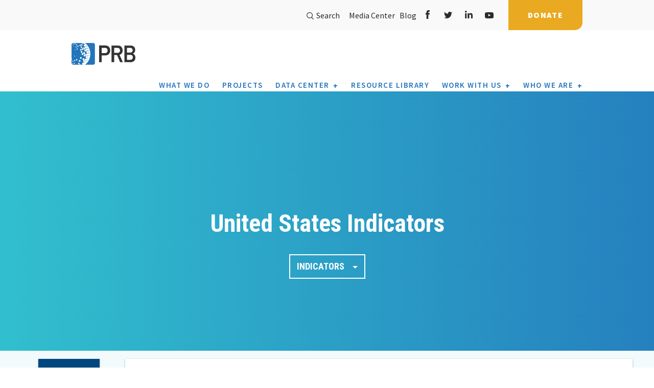

--- FILE ---
content_type: text/html; charset=UTF-8
request_url: https://www.prb.org/usdata/indicator/marriage-age-men/snapshot/
body_size: 18245
content:
<!DOCTYPE html>
<html lang="en-US" prefix="og: http://ogp.me/ns# fb: http://ogp.me/ns/fb#">
<head>
    <meta charset="utf-8">
    <meta name="viewport" content="width=device-width, initial-scale=1.0, minimum-scale=1.0">
    <meta http-equiv="X-UA-Compatible" content="IE=edge" />
    <link rel="alternate" type="application/rss+xml" title="PRB Feed" href="https://www.prb.org/feed/">
    <link href="https://fonts.googleapis.com/css2?family=Roboto+Condensed:ital,wght@0,300;0,400;0,700;1,300;1,400;1,700&family=Source+Sans+Pro:ital,wght@0,300;0,400;0,600;0,700;0,900;1,400;1,600;1,700;1,900&display=swap" rel="stylesheet">
    
<title>US Data | PRB</title>

    <meta name='robots' content='max-image-preview:large' />
	<style>img:is([sizes="auto" i], [sizes^="auto," i]) { contain-intrinsic-size: 3000px 1500px }</style>
	
<!-- Google Tag Manager for WordPress by gtm4wp.com -->
<script data-cfasync="false" data-pagespeed-no-defer>
	var gtm4wp_datalayer_name = "dataLayer";
	var dataLayer = dataLayer || [];
</script>
<!-- End Google Tag Manager for WordPress by gtm4wp.com --><link rel='dns-prefetch' href='//ajax.googleapis.com' />
<link rel='dns-prefetch' href='//www.prb.org' />
<link rel='dns-prefetch' href='//d3js.org' />
<link rel='dns-prefetch' href='//www.googletagmanager.com' />
<link rel='dns-prefetch' href='//code.jquery.com' />
<link rel='dns-prefetch' href='//maps.googleapis.com' />
<link rel='dns-prefetch' href='//maxcdn.bootstrapcdn.com' />
<script type="text/javascript">
/* <![CDATA[ */
window._wpemojiSettings = {"baseUrl":"https:\/\/s.w.org\/images\/core\/emoji\/16.0.1\/72x72\/","ext":".png","svgUrl":"https:\/\/s.w.org\/images\/core\/emoji\/16.0.1\/svg\/","svgExt":".svg","source":{"concatemoji":"https:\/\/www.prb.org\/wp-includes\/js\/wp-emoji-release.min.js?ver=6.8.3"}};
/*! This file is auto-generated */
!function(s,n){var o,i,e;function c(e){try{var t={supportTests:e,timestamp:(new Date).valueOf()};sessionStorage.setItem(o,JSON.stringify(t))}catch(e){}}function p(e,t,n){e.clearRect(0,0,e.canvas.width,e.canvas.height),e.fillText(t,0,0);var t=new Uint32Array(e.getImageData(0,0,e.canvas.width,e.canvas.height).data),a=(e.clearRect(0,0,e.canvas.width,e.canvas.height),e.fillText(n,0,0),new Uint32Array(e.getImageData(0,0,e.canvas.width,e.canvas.height).data));return t.every(function(e,t){return e===a[t]})}function u(e,t){e.clearRect(0,0,e.canvas.width,e.canvas.height),e.fillText(t,0,0);for(var n=e.getImageData(16,16,1,1),a=0;a<n.data.length;a++)if(0!==n.data[a])return!1;return!0}function f(e,t,n,a){switch(t){case"flag":return n(e,"\ud83c\udff3\ufe0f\u200d\u26a7\ufe0f","\ud83c\udff3\ufe0f\u200b\u26a7\ufe0f")?!1:!n(e,"\ud83c\udde8\ud83c\uddf6","\ud83c\udde8\u200b\ud83c\uddf6")&&!n(e,"\ud83c\udff4\udb40\udc67\udb40\udc62\udb40\udc65\udb40\udc6e\udb40\udc67\udb40\udc7f","\ud83c\udff4\u200b\udb40\udc67\u200b\udb40\udc62\u200b\udb40\udc65\u200b\udb40\udc6e\u200b\udb40\udc67\u200b\udb40\udc7f");case"emoji":return!a(e,"\ud83e\udedf")}return!1}function g(e,t,n,a){var r="undefined"!=typeof WorkerGlobalScope&&self instanceof WorkerGlobalScope?new OffscreenCanvas(300,150):s.createElement("canvas"),o=r.getContext("2d",{willReadFrequently:!0}),i=(o.textBaseline="top",o.font="600 32px Arial",{});return e.forEach(function(e){i[e]=t(o,e,n,a)}),i}function t(e){var t=s.createElement("script");t.src=e,t.defer=!0,s.head.appendChild(t)}"undefined"!=typeof Promise&&(o="wpEmojiSettingsSupports",i=["flag","emoji"],n.supports={everything:!0,everythingExceptFlag:!0},e=new Promise(function(e){s.addEventListener("DOMContentLoaded",e,{once:!0})}),new Promise(function(t){var n=function(){try{var e=JSON.parse(sessionStorage.getItem(o));if("object"==typeof e&&"number"==typeof e.timestamp&&(new Date).valueOf()<e.timestamp+604800&&"object"==typeof e.supportTests)return e.supportTests}catch(e){}return null}();if(!n){if("undefined"!=typeof Worker&&"undefined"!=typeof OffscreenCanvas&&"undefined"!=typeof URL&&URL.createObjectURL&&"undefined"!=typeof Blob)try{var e="postMessage("+g.toString()+"("+[JSON.stringify(i),f.toString(),p.toString(),u.toString()].join(",")+"));",a=new Blob([e],{type:"text/javascript"}),r=new Worker(URL.createObjectURL(a),{name:"wpTestEmojiSupports"});return void(r.onmessage=function(e){c(n=e.data),r.terminate(),t(n)})}catch(e){}c(n=g(i,f,p,u))}t(n)}).then(function(e){for(var t in e)n.supports[t]=e[t],n.supports.everything=n.supports.everything&&n.supports[t],"flag"!==t&&(n.supports.everythingExceptFlag=n.supports.everythingExceptFlag&&n.supports[t]);n.supports.everythingExceptFlag=n.supports.everythingExceptFlag&&!n.supports.flag,n.DOMReady=!1,n.readyCallback=function(){n.DOMReady=!0}}).then(function(){return e}).then(function(){var e;n.supports.everything||(n.readyCallback(),(e=n.source||{}).concatemoji?t(e.concatemoji):e.wpemoji&&e.twemoji&&(t(e.twemoji),t(e.wpemoji)))}))}((window,document),window._wpemojiSettings);
/* ]]> */
</script>
<style id='wp-emoji-styles-inline-css' type='text/css'>

	img.wp-smiley, img.emoji {
		display: inline !important;
		border: none !important;
		box-shadow: none !important;
		height: 1em !important;
		width: 1em !important;
		margin: 0 0.07em !important;
		vertical-align: -0.1em !important;
		background: none !important;
		padding: 0 !important;
	}
</style>
<link rel='stylesheet' id='wp-block-library-css' href='https://www.prb.org/wp-includes/css/dist/block-library/style.min.css?ver=6.8.3' type='text/css' media='all' />
<style id='classic-theme-styles-inline-css' type='text/css'>
/*! This file is auto-generated */
.wp-block-button__link{color:#fff;background-color:#32373c;border-radius:9999px;box-shadow:none;text-decoration:none;padding:calc(.667em + 2px) calc(1.333em + 2px);font-size:1.125em}.wp-block-file__button{background:#32373c;color:#fff;text-decoration:none}
</style>
<style id='safe-svg-svg-icon-style-inline-css' type='text/css'>
.safe-svg-cover{text-align:center}.safe-svg-cover .safe-svg-inside{display:inline-block;max-width:100%}.safe-svg-cover svg{fill:currentColor;height:100%;max-height:100%;max-width:100%;width:100%}

</style>
<style id='global-styles-inline-css' type='text/css'>
:root{--wp--preset--aspect-ratio--square: 1;--wp--preset--aspect-ratio--4-3: 4/3;--wp--preset--aspect-ratio--3-4: 3/4;--wp--preset--aspect-ratio--3-2: 3/2;--wp--preset--aspect-ratio--2-3: 2/3;--wp--preset--aspect-ratio--16-9: 16/9;--wp--preset--aspect-ratio--9-16: 9/16;--wp--preset--color--black: #000000;--wp--preset--color--cyan-bluish-gray: #abb8c3;--wp--preset--color--white: #ffffff;--wp--preset--color--pale-pink: #f78da7;--wp--preset--color--vivid-red: #cf2e2e;--wp--preset--color--luminous-vivid-orange: #ff6900;--wp--preset--color--luminous-vivid-amber: #fcb900;--wp--preset--color--light-green-cyan: #7bdcb5;--wp--preset--color--vivid-green-cyan: #00d084;--wp--preset--color--pale-cyan-blue: #8ed1fc;--wp--preset--color--vivid-cyan-blue: #0693e3;--wp--preset--color--vivid-purple: #9b51e0;--wp--preset--gradient--vivid-cyan-blue-to-vivid-purple: linear-gradient(135deg,rgba(6,147,227,1) 0%,rgb(155,81,224) 100%);--wp--preset--gradient--light-green-cyan-to-vivid-green-cyan: linear-gradient(135deg,rgb(122,220,180) 0%,rgb(0,208,130) 100%);--wp--preset--gradient--luminous-vivid-amber-to-luminous-vivid-orange: linear-gradient(135deg,rgba(252,185,0,1) 0%,rgba(255,105,0,1) 100%);--wp--preset--gradient--luminous-vivid-orange-to-vivid-red: linear-gradient(135deg,rgba(255,105,0,1) 0%,rgb(207,46,46) 100%);--wp--preset--gradient--very-light-gray-to-cyan-bluish-gray: linear-gradient(135deg,rgb(238,238,238) 0%,rgb(169,184,195) 100%);--wp--preset--gradient--cool-to-warm-spectrum: linear-gradient(135deg,rgb(74,234,220) 0%,rgb(151,120,209) 20%,rgb(207,42,186) 40%,rgb(238,44,130) 60%,rgb(251,105,98) 80%,rgb(254,248,76) 100%);--wp--preset--gradient--blush-light-purple: linear-gradient(135deg,rgb(255,206,236) 0%,rgb(152,150,240) 100%);--wp--preset--gradient--blush-bordeaux: linear-gradient(135deg,rgb(254,205,165) 0%,rgb(254,45,45) 50%,rgb(107,0,62) 100%);--wp--preset--gradient--luminous-dusk: linear-gradient(135deg,rgb(255,203,112) 0%,rgb(199,81,192) 50%,rgb(65,88,208) 100%);--wp--preset--gradient--pale-ocean: linear-gradient(135deg,rgb(255,245,203) 0%,rgb(182,227,212) 50%,rgb(51,167,181) 100%);--wp--preset--gradient--electric-grass: linear-gradient(135deg,rgb(202,248,128) 0%,rgb(113,206,126) 100%);--wp--preset--gradient--midnight: linear-gradient(135deg,rgb(2,3,129) 0%,rgb(40,116,252) 100%);--wp--preset--font-size--small: 13px;--wp--preset--font-size--medium: 20px;--wp--preset--font-size--large: 36px;--wp--preset--font-size--x-large: 42px;--wp--preset--spacing--20: 0.44rem;--wp--preset--spacing--30: 0.67rem;--wp--preset--spacing--40: 1rem;--wp--preset--spacing--50: 1.5rem;--wp--preset--spacing--60: 2.25rem;--wp--preset--spacing--70: 3.38rem;--wp--preset--spacing--80: 5.06rem;--wp--preset--shadow--natural: 6px 6px 9px rgba(0, 0, 0, 0.2);--wp--preset--shadow--deep: 12px 12px 50px rgba(0, 0, 0, 0.4);--wp--preset--shadow--sharp: 6px 6px 0px rgba(0, 0, 0, 0.2);--wp--preset--shadow--outlined: 6px 6px 0px -3px rgba(255, 255, 255, 1), 6px 6px rgba(0, 0, 0, 1);--wp--preset--shadow--crisp: 6px 6px 0px rgba(0, 0, 0, 1);}:where(.is-layout-flex){gap: 0.5em;}:where(.is-layout-grid){gap: 0.5em;}body .is-layout-flex{display: flex;}.is-layout-flex{flex-wrap: wrap;align-items: center;}.is-layout-flex > :is(*, div){margin: 0;}body .is-layout-grid{display: grid;}.is-layout-grid > :is(*, div){margin: 0;}:where(.wp-block-columns.is-layout-flex){gap: 2em;}:where(.wp-block-columns.is-layout-grid){gap: 2em;}:where(.wp-block-post-template.is-layout-flex){gap: 1.25em;}:where(.wp-block-post-template.is-layout-grid){gap: 1.25em;}.has-black-color{color: var(--wp--preset--color--black) !important;}.has-cyan-bluish-gray-color{color: var(--wp--preset--color--cyan-bluish-gray) !important;}.has-white-color{color: var(--wp--preset--color--white) !important;}.has-pale-pink-color{color: var(--wp--preset--color--pale-pink) !important;}.has-vivid-red-color{color: var(--wp--preset--color--vivid-red) !important;}.has-luminous-vivid-orange-color{color: var(--wp--preset--color--luminous-vivid-orange) !important;}.has-luminous-vivid-amber-color{color: var(--wp--preset--color--luminous-vivid-amber) !important;}.has-light-green-cyan-color{color: var(--wp--preset--color--light-green-cyan) !important;}.has-vivid-green-cyan-color{color: var(--wp--preset--color--vivid-green-cyan) !important;}.has-pale-cyan-blue-color{color: var(--wp--preset--color--pale-cyan-blue) !important;}.has-vivid-cyan-blue-color{color: var(--wp--preset--color--vivid-cyan-blue) !important;}.has-vivid-purple-color{color: var(--wp--preset--color--vivid-purple) !important;}.has-black-background-color{background-color: var(--wp--preset--color--black) !important;}.has-cyan-bluish-gray-background-color{background-color: var(--wp--preset--color--cyan-bluish-gray) !important;}.has-white-background-color{background-color: var(--wp--preset--color--white) !important;}.has-pale-pink-background-color{background-color: var(--wp--preset--color--pale-pink) !important;}.has-vivid-red-background-color{background-color: var(--wp--preset--color--vivid-red) !important;}.has-luminous-vivid-orange-background-color{background-color: var(--wp--preset--color--luminous-vivid-orange) !important;}.has-luminous-vivid-amber-background-color{background-color: var(--wp--preset--color--luminous-vivid-amber) !important;}.has-light-green-cyan-background-color{background-color: var(--wp--preset--color--light-green-cyan) !important;}.has-vivid-green-cyan-background-color{background-color: var(--wp--preset--color--vivid-green-cyan) !important;}.has-pale-cyan-blue-background-color{background-color: var(--wp--preset--color--pale-cyan-blue) !important;}.has-vivid-cyan-blue-background-color{background-color: var(--wp--preset--color--vivid-cyan-blue) !important;}.has-vivid-purple-background-color{background-color: var(--wp--preset--color--vivid-purple) !important;}.has-black-border-color{border-color: var(--wp--preset--color--black) !important;}.has-cyan-bluish-gray-border-color{border-color: var(--wp--preset--color--cyan-bluish-gray) !important;}.has-white-border-color{border-color: var(--wp--preset--color--white) !important;}.has-pale-pink-border-color{border-color: var(--wp--preset--color--pale-pink) !important;}.has-vivid-red-border-color{border-color: var(--wp--preset--color--vivid-red) !important;}.has-luminous-vivid-orange-border-color{border-color: var(--wp--preset--color--luminous-vivid-orange) !important;}.has-luminous-vivid-amber-border-color{border-color: var(--wp--preset--color--luminous-vivid-amber) !important;}.has-light-green-cyan-border-color{border-color: var(--wp--preset--color--light-green-cyan) !important;}.has-vivid-green-cyan-border-color{border-color: var(--wp--preset--color--vivid-green-cyan) !important;}.has-pale-cyan-blue-border-color{border-color: var(--wp--preset--color--pale-cyan-blue) !important;}.has-vivid-cyan-blue-border-color{border-color: var(--wp--preset--color--vivid-cyan-blue) !important;}.has-vivid-purple-border-color{border-color: var(--wp--preset--color--vivid-purple) !important;}.has-vivid-cyan-blue-to-vivid-purple-gradient-background{background: var(--wp--preset--gradient--vivid-cyan-blue-to-vivid-purple) !important;}.has-light-green-cyan-to-vivid-green-cyan-gradient-background{background: var(--wp--preset--gradient--light-green-cyan-to-vivid-green-cyan) !important;}.has-luminous-vivid-amber-to-luminous-vivid-orange-gradient-background{background: var(--wp--preset--gradient--luminous-vivid-amber-to-luminous-vivid-orange) !important;}.has-luminous-vivid-orange-to-vivid-red-gradient-background{background: var(--wp--preset--gradient--luminous-vivid-orange-to-vivid-red) !important;}.has-very-light-gray-to-cyan-bluish-gray-gradient-background{background: var(--wp--preset--gradient--very-light-gray-to-cyan-bluish-gray) !important;}.has-cool-to-warm-spectrum-gradient-background{background: var(--wp--preset--gradient--cool-to-warm-spectrum) !important;}.has-blush-light-purple-gradient-background{background: var(--wp--preset--gradient--blush-light-purple) !important;}.has-blush-bordeaux-gradient-background{background: var(--wp--preset--gradient--blush-bordeaux) !important;}.has-luminous-dusk-gradient-background{background: var(--wp--preset--gradient--luminous-dusk) !important;}.has-pale-ocean-gradient-background{background: var(--wp--preset--gradient--pale-ocean) !important;}.has-electric-grass-gradient-background{background: var(--wp--preset--gradient--electric-grass) !important;}.has-midnight-gradient-background{background: var(--wp--preset--gradient--midnight) !important;}.has-small-font-size{font-size: var(--wp--preset--font-size--small) !important;}.has-medium-font-size{font-size: var(--wp--preset--font-size--medium) !important;}.has-large-font-size{font-size: var(--wp--preset--font-size--large) !important;}.has-x-large-font-size{font-size: var(--wp--preset--font-size--x-large) !important;}
:where(.wp-block-post-template.is-layout-flex){gap: 1.25em;}:where(.wp-block-post-template.is-layout-grid){gap: 1.25em;}
:where(.wp-block-columns.is-layout-flex){gap: 2em;}:where(.wp-block-columns.is-layout-grid){gap: 2em;}
:root :where(.wp-block-pullquote){font-size: 1.5em;line-height: 1.6;}
</style>
<link rel='stylesheet' id='generate-rest-api-url-css' href='https://www.prb.org/wp-content/plugins/easily-generate-rest-api-url/public/css/generate-rest-api-url-public.css?ver=1.0.0' type='text/css' media='all' />
<link rel='stylesheet' id='prbdatacenter-css' href='https://www.prb.org/wp-content/plugins/prbdatacenter/public/css/prbdatacenter-public.css?ver=1.0.0' type='text/css' media='all' />
<style id='highcharts-custom-styles-inline-css' type='text/css'>

    div[class^='highstock_'],
    .highcharts-root,
    .highcharts-container {
        overflow: visible !important;
    }
</style>
<link rel='stylesheet' id='search-filter-plugin-styles-css' href='https://www.prb.org/wp-content/plugins/search-filter-pro/public/assets/css/search-filter.min.css?ver=2.5.21' type='text/css' media='all' />
<link rel='stylesheet' id='prb-table-style-css' href='https://www.prb.org/wp-content/plugins/prb-interactive-table/css/prb-table.css?ver=6.8.3' type='text/css' media='all' />
<link rel='stylesheet' id='main-css' href='https://www.prb.org/wp-content/themes/prb/assets/css/main.min.css' type='text/css' media='all' />
<link rel='stylesheet' id='international-css' href='https://www.prb.org/wp-content/themes/prb/assets/css/international.css?ver=1.0.0.0' type='text/css' media='all' />
<link rel='stylesheet' id='mods-css' href='https://www.prb.org/wp-content/themes/prb/assets/css/mods.css' type='text/css' media='all' />
<link rel='stylesheet' id='flickity-css' href='https://www.prb.org/wp-content/themes/prb/assets/css/flickity.css' type='text/css' media='all' />
<script type="text/javascript" src="//ajax.googleapis.com/ajax/libs/jquery/1.11.0/jquery.min.js" id="jquery-js"></script>
<script type="text/javascript" src="https://www.prb.org/wp-content/plugins/easily-generate-rest-api-url/public/js/generate-rest-api-url-public.js?ver=1.0.0" id="generate-rest-api-url-js"></script>
<script type="text/javascript" src="https://www.prb.org/wp-content/plugins/prbdatacenter/public/js/prbdatacenter-public.js?ver=1.0.0" id="prbdatacenter-js"></script>
<script type="text/javascript" src="https://www.prb.org/wp-content/plugins/wp-hide-post/public/js/wp-hide-post-public.js?ver=2.0.10" id="wp-hide-post-js"></script>
<script type="text/javascript" id="search-filter-plugin-build-js-extra">
/* <![CDATA[ */
var SF_LDATA = {"ajax_url":"https:\/\/www.prb.org\/wp-admin\/admin-ajax.php","home_url":"https:\/\/www.prb.org\/","extensions":[]};
/* ]]> */
</script>
<script type="text/javascript" src="https://www.prb.org/wp-content/plugins/search-filter-pro/public/assets/js/search-filter-build.min.js?ver=2.5.21" id="search-filter-plugin-build-js"></script>
<script type="text/javascript" src="https://www.prb.org/wp-content/plugins/search-filter-pro/public/assets/js/select2.min.js?ver=2.5.21" id="search-filter-plugin-select2-js"></script>

<!-- Google tag (gtag.js) snippet added by Site Kit -->
<!-- Google Analytics snippet added by Site Kit -->
<script type="text/javascript" src="https://www.googletagmanager.com/gtag/js?id=G-VWPM5PNGSG" id="google_gtagjs-js" async></script>
<script type="text/javascript" id="google_gtagjs-js-after">
/* <![CDATA[ */
window.dataLayer = window.dataLayer || [];function gtag(){dataLayer.push(arguments);}
gtag("set","linker",{"domains":["www.prb.org"]});
gtag("js", new Date());
gtag("set", "developer_id.dZTNiMT", true);
gtag("config", "G-VWPM5PNGSG");
/* ]]> */
</script>
<script type="text/javascript" id="ai-js-js-extra">
/* <![CDATA[ */
var MyAjax = {"ajaxurl":"https:\/\/www.prb.org\/wp-admin\/admin-ajax.php","security":"9a073e0936"};
/* ]]> */
</script>
<script type="text/javascript" src="https://www.prb.org/wp-content/plugins/advanced-iframe/js/ai.min.js?ver=602537" id="ai-js-js"></script>
<link rel="https://api.w.org/" href="https://www.prb.org/wp-json/" /><link rel="alternate" title="JSON" type="application/json" href="https://www.prb.org/wp-json/wp/v2/pages/11954" /><link rel="alternate" title="oEmbed (JSON)" type="application/json+oembed" href="https://www.prb.org/wp-json/oembed/1.0/embed?url=https%3A%2F%2Fwww.prb.org%2Fusdata%2F" />
<link rel="alternate" title="oEmbed (XML)" type="text/xml+oembed" href="https://www.prb.org/wp-json/oembed/1.0/embed?url=https%3A%2F%2Fwww.prb.org%2Fusdata%2F&#038;format=xml" />
<meta name="generator" content="Site Kit by Google 1.163.0" />        <script type="text/javascript">
            var ajaxurl = 'https://www.prb.org/wp-admin/admin-ajax.php';
        </script>

<!-- Google Tag Manager for WordPress by gtm4wp.com -->
<!-- GTM Container placement set to footer -->
<script data-cfasync="false" data-pagespeed-no-defer type="text/javascript">
	var dataLayer_content = {"pagePostType":"page","pagePostType2":"single-page","pagePostAuthor":"prb"};
	dataLayer.push( dataLayer_content );
</script>
<script data-cfasync="false" data-pagespeed-no-defer type="text/javascript">
(function(w,d,s,l,i){w[l]=w[l]||[];w[l].push({'gtm.start':
new Date().getTime(),event:'gtm.js'});var f=d.getElementsByTagName(s)[0],
j=d.createElement(s),dl=l!='dataLayer'?'&l='+l:'';j.async=true;j.src=
'//www.googletagmanager.com/gtm.js?id='+i+dl;f.parentNode.insertBefore(j,f);
})(window,document,'script','dataLayer','GTM-K2FK695');
</script>
<!-- End Google Tag Manager for WordPress by gtm4wp.com -->	<link rel="canonical" href="https://www.prb.org/usdata/">
<!-- start Simple Custom CSS and JS -->
<script type="text/javascript">
/* Adjusts iframe height dynamically based on messages from Datawrapper */
!function(){"use strict";
    window.addEventListener("message", function(event) {
        if (event.data["datawrapper-height"]) {
            var iframes = document.querySelectorAll("iframe");
            for (var key in event.data["datawrapper-height"]) {
                for (var i = 0, iframe; iframe = iframes[i]; i++) {
                    if (iframe.contentWindow === event.source) {
                        iframe.style.height = event.data["datawrapper-height"][key] + "px";
                    }
                }
            }
        }
    });
}();

</script>
<!-- end Simple Custom CSS and JS -->
<!-- start Simple Custom CSS and JS -->
<style type="text/css">
@media (min-width: 768px){
.media__blocks .block + .block {
    margin-top: 0px;
}
}

</style>
<!-- end Simple Custom CSS and JS -->
<!-- start Simple Custom CSS and JS -->
<style type="text/css">
/* Add your CSS code here.

.customIndent {
  padding-left: 20px;
}

End of comment */ 


</style>
<!-- end Simple Custom CSS and JS -->
<!-- start Simple Custom CSS and JS -->
<style type="text/css">
/* Create two columns that floats next to each other */
.row {
  display: flex;
}

.column {
  flex: 50%;
}

</style>
<!-- end Simple Custom CSS and JS -->
<!-- start Simple Custom CSS and JS -->
<style type="text/css">
/* Create two unequal columns that floats next to each other */
.column {
  float: left;
  padding: 20px;

}

.left {
  width: 65%;
}

.right {
  width: 35%;
}

/* Clear floats after the columns */
.row:after {
  content: "";
  display: table;
  clear: both;
}

.section__page-header .section__bg img {
    opacity: 1.00;
}



</style>
<!-- end Simple Custom CSS and JS -->

<link rel='stylesheet' id='62382.css-css'  href='//www.prb.org/wp-content/uploads/custom-css-js/62382.css?v=6844' type="text/css" media='all' />
<link rel="icon" href="https://www.prb.org/wp-content/uploads/2020/10/cropped-PRB_symbol-final_512sqt-32x32.png" sizes="32x32" />
<link rel="icon" href="https://www.prb.org/wp-content/uploads/2020/10/cropped-PRB_symbol-final_512sqt-192x192.png" sizes="192x192" />
<link rel="apple-touch-icon" href="https://www.prb.org/wp-content/uploads/2020/10/cropped-PRB_symbol-final_512sqt-180x180.png" />
<meta name="msapplication-TileImage" content="https://www.prb.org/wp-content/uploads/2020/10/cropped-PRB_symbol-final_512sqt-270x270.png" />
		<style type="text/css" id="wp-custom-css">
			.select2-results__options li:empty {
    display: none !important;
}


.select2-results__options li:empty {
    display: none !important;
}


.page-template-template-usdata .header__siteHeader--3oiNE .subNav__buttonList--2QEAD li:last-child{
	display: none;
}


.postid-64766 .section__content-slider .section__bg img {
    height: 100%;
    width: 100%;
    object-fit: fill;
	mix-blend-mode: normal;
    opacity: 1.0;
}

.postid-64766 main {  
	background: white; }

 .postid-64766 .section__page-header .page__title {
	 font-size: 80px;
	 line-height: 1.0;
}

.postid-64766 .resource_title-desc p {
	font-size: 28px;
	font-weight: 600;
	line-height: 1.2;
}

.flickity-page-dots {
position: relative;
    width: 100%;
    bottom: -25px;
    padding: 0;
    margin: 24px 0 24px 0;
    list-style: none;
    text-align: center;
    line-height: 1;
}
.flickity-prev-next-button.previous {
    left: -6vw;
}
.flickity-prev-next-button.next {
    right: -6vw;
}
.carousel-cell .block__img {
    display: block;
    width: 100%;
    position: relative;
    border: 1px solid transparent;
    margin-bottom: 16px;
}
.carousel-cell .title a {
    color: inherit;
    text-decoration: none;
    font-size: 1.4em;
    line-height: 1.2em;
}
.section__news {
    padding-top: 76px;
    padding-bottom: 90px;
}
h2.section__title.font__primary--31{
    font-size: 25px;
}
.section_map.section{
	padding: 70px 0 40px 0;
}
.carousel-cell .title{
	font-weight:600;
}
.font__primary--32, .section__general-content .intro p {
	font-family:'Roboto';
    font-size: 18px;
}
.banner__slides .title span {
    font-weight: 700;
    letter-spacing: 0px;
}
.content__blocks p {
    font-size: 16px;
    line-height: 22px;
}
.carousel-cell p {
    font-size: 1em;
    line-height: 1.7em !important;
}
.section__page-header .section__bg img {
	opacity: 0.65;
}
.section__general-content h2 {
    letter-spacing: 0em;
}
@media (min-width:1200px){
.section__general-content h2 {
    font-size: 28px;
	  line-height: 1.12em;
}}
@media (min-width: 1200px){
.font__primary--48, .banner__slides .title--large {
    font-size: 46px;
    line-height: 48px;
}}
@media (min-width: 992px){
.font__primary--48, .banner__slides .title--large {
    font-size: 40px;
    line-height: 42px;
}}
@media (min-width: 992px){
.font__primary--48, .banner__slides .title--large {
    font-size: 36px;
    line-height: 42px;
}}
.carousel-cell--border:before {
	background:#efefef;
}
.carousel-cell--resource {
    border-top: 2px solid #efefef;
}
@media (min-width: 992px){
.font__primary--35 {
    font-size: 28px;
    line-height: 40px;
}}
.content__blocks .title {
    font-weight: 600;
}
@media (min-width: 992px){
.section__page-header .navigation__breadcrumbs {
    top: -34px !important;
    left: 0 !important;
}}
.section__page-header p {
    font-weight: 400;
}
.section__general-content h4 {
    line-height: 1.15em;
}
.section__general-content img {       max-width: 100%;
    margin: 0 0 0 0;
    height: auto;
}
@media (min-width: 992px){
.section__page-banner {
    margin-bottom: 60px;
}}
.showcase__blocks .block .title a{
	text-decoration: none;
	color:#2b2b2b;
	letter-spacing: 0px;
}
.carousel-cell--resource {
    border-top: 2px solid 	#efefef;
    border-left: 2px solid #efefef;
}
.section__general-content h4 {
	color: #646970;
	line-height: 1.35em;
}
.page__blocks .title {
 letter-spacing: 0;
}
.section__team-member_list .content__container .content-item .team-member__name .title {
font-size: 16px;
line-height: 20px;
}

.postid-64766 #section__22 {
  background: rgba(220, 233, 244, 0.5);
  padding: 40px;
}

.postid-64766 #section__10 {
  padding-top: 20px;
	  padding-left: 60px;
}

.postid-64766 #section__11 {
  padding-top: 20px;
}

.postid-64766 #section__12 {
  padding-top: 0px;
}

.postid-64766 #section__18 {
  padding-top: 20px;
	  padding-left: 60px;
}

.postid-64766 #section__19 {
  padding-top: 20px;
}

.postid-64766 #section__24 {
  padding-top: 20px;
  padding-left: 60px;
}

.postid-64766 #section__25 {
  padding-top: 20px;
}

.postid-64766 #section__5 {
  padding-top: 40px;
}

.postid-64766 #section__6 {
  padding-top: 20px;
}

.postid-64766 #section__7 {
  padding-top: 20px;
}

.postid-64766 #section__8 {
  padding-top: 20px;
}

.postid-64766 #section__9 {
  padding-top: 40px;
}

.postid-64766 #section__2 
p {
	 font-size: 20px;
	line-height: 1.4;}

.postid-64766 #section__4 
p {font-size: 20px;
	line-height: 1.4;}

.postid-64766 #section__5 
h3 {font-size: 32px;}

.postid-64766 #section__5 
h6 {font-size: 20px;}

.postid-64766 #section__6
p {font-size: 20px;
	line-height: 1.4;}

.postid-64766 #section__7
p {font-size: 20px;
	line-height: 1.4;}

.postid-64766 #section__8
p {font-size: 20px;
	line-height: 1.4;}

.postid-64766 #section__9
h3 {font-size: 32px;}

.postid-64766 #section__9
h6 {font-size: 20px;}

.postid-64766 #section__9
p {font-size: 20px;
	line-height: 1.4;}

.postid-64766 #section__11
p {font-size: 20px;
	line-height: 1.4;}

.postid-64766 #section__13
h3 {font-size: 32px;}

.postid-64766 #section__13
h6 {font-size: 20px;}

.postid-64766 #section__13
p {font-size: 20px;
	line-height: 1.4;}

.postid-64766 #section__15
h3 {font-size: 32px;}

.postid-64766 #section__15
h6 {font-size: 20px;}

.postid-64766 #section__15
p {font-size: 20px;
	line-height: 1.4;}

.postid-64766 #section__17
h3 {font-size: 32px;}

.postid-64766 #section__17
h6 {font-size: 20px;}

.postid-64766 #section__17
p {font-size: 20px;
	line-height: 1.4;}

.postid-64766 #section__19
p {font-size: 20px;
	line-height: 1.4;}

.postid-64766 #section__21
h3 {font-size: 32px;}

.postid-64766 #section__21
h6 {font-size: 20px;}

.postid-64766 #section__21
p {font-size: 20px;
	line-height: 1.4;}

.postid-64766 #section__22
h3 {font-size: 32px;}

.postid-64766 #section__22
h6 {font-size: 20px;}

.postid-64766 #section__22
p {font-size: 20px;
	line-height: 1.4;}

.postid-64766 #section__23
h3 {font-size: 32px;}

.postid-64766 #section__23
h6 {font-size: 20px;}

.postid-64766 #section__23
p {font-size: 20px;
	line-height: 1.4;}


.postid-64766 #section__25
p {font-size: 20px;
	line-height: 1.4;}


.postid-64399 main {  
	background: white; }

.section__showcase-content_blocks .block--border {
	position: relative;
	border-left: 1px solid #eee;
}

.section__showcase-content_blocks .block--border::before {
	content: '';
	display: inline-block;
	height: 9px;
	width: 100%;
	background: #2375bb;
	position: absolute;
	top: 0;
	left: 0;
	right: 0;
	transition: height 0.4s ease;
}


.postid-66338 main {  
	background: white; }


.postid-66338 #section__1 
h2 {font-size: 20px;
	line-height: 1.5; }


.postid-66684 main {  
	background: white; }

 .postid-66684 .section__page-header .page__title {
	 font-size: 60px;
	 line-height: 1.0;
}

.postid-66684 #section__1 {
	padding-bottom: 45px;
}

.postid-66684 #section__2 {
	padding-bottom: px;
}

.postid-66684 #section__3 {
  padding-top: 80px;
	padding-bottom: 25px;

}


.postid-66684 #section__8 {
  padding-top: 0px;
}

.postid-66684 #section__9 {
	padding-bottom: 25px
}

.postid-66684 #section__10 {
	padding-bottom: 45px
}

.postid-66684 #section__11 {
	background: #E9F2F9
}

.postid-66684 #section__12 {
	background: #E9F2F9
}
.postid-66684 #section__13 {
	background: #E9F2F9
}
.postid-66684 #section__14 {
	background: #E9F2F9
}

.postid-66684 #section__15 {
	background: #E9F2F9
}

.team-member .contact-options {
	max-width: none;
}

.postid-67298 main {  
	background: white; }

.postid-67298 #section__1
h6 {font-size: 20px;
	line-height: 1.4;
margin-bottom: 1em;
color: #0b4473}

.postid-67298 #section__8 {
  background: rgba(220, 233, 244, 0.5);
  padding: 40px;
}

.page-template-template-PACE.page-parent .section-hero {
	display:block;
}


.page-id-18949 main {  
	background: white; }


.page-id-18949 .section__page-header {
	 height: 300px;}

.page-id-18949 #section__1 
h4 {color: #0b4473}


.page-id-68275 main {  
	background: white; }


.page-id-68275 .section__page-header {
	 height: 300px;}

.page-id-68275 #section__1 
h4 {color: #0b4473}

@media (min-width: 768px){
.donate #section__1 .content {
    display: flex;
}
}

.postid-68406 main {  
	background: white; }

.postid-68406 #section__2 {
  background: rgba(220, 233, 244, 0.5);
  padding: 40px;
}

.page-id-68829 .section__page-header {
	 height: 300px;}

.postid-21085 .section__page-header {
	 height: 400px;}

 .postid-70041 .section__page-header .page__title {
	 font-size: 70px;
	 line-height: 1.0;
}

.postid-70041 .section__content-slider .section__bg video {
    height: 80%;
    width: 100%;
    object-fit: fill;
    opacity: 1.0;
}

.postid-70041 #section__2 
p {
	 font-size: 20px;
	line-height: 1.4;}


.postid-70041 #section__3
p {
	 font-size: 20px;
	line-height: 1.4;}


.postid-70041 #section__7
p {
	 font-size: 20px;
	line-height: 1.4;}

.postid-70041 #section__9
h2 {
	 text-decoration: underline;}

.postid-70041 #section__11
h6 {
	 font-size: 20px;
	line-height: 1.3;}

.postid-70041 #section__11
h5 {
	margin-bottom: 30px;}

.postid-70041 #section__13
h2 {
	 text-decoration: underline;}

.postid-70041 #section__15
h6 {
	 font-size: 20px;
	line-height: 1.3;}

.postid-70041 #section__15
h5 {
	margin-bottom: 30px;}

.postid-70041 #section__17
h2 {
	 text-decoration: underline;}

.postid-70041 #section__19
h6 {
	 font-size: 20px;
	line-height: 1.3;}

.postid-70041 #section__21
h2 {
	 text-decoration: underline;}

.postid-70041 #section__23
h6 {
	 font-size: 20px;
	line-height: 1.3;}


.postid-70041 #section__25
p {
	 font-size: 20px;
	line-height: 1.4;}

.page-id-70622 .section__page-header {
	 height: 300px;
	text-align: center;}

.page-id-70622 .section__page-header h2{
	font-size: 48px;
	line-height: 1.3;}


.page-id-70622 .section__page-header p{
	font-size: 20px;
	line-height: 1.3;}

/* DATA CENTER CSS */
@media (min-width: 48em) {
.geographyHeader__wrapper--3zhcJ {
    flex-grow: 1;
    flex-shrink: 0;
    flex-basis: calc(99.9% * 1/2 - 8px);
    max-width: unset !important; 
    width: unset !important; 
}
}

@media (min-width: 48em) {
.geographyHeader__menu--3fVgV {
    flex-grow: 0;
    flex-shrink: 1;
    flex-basis: unset !important;
    max-width: unset !important;
    width: unset !important;
    -webkit-box-pack: end;
    -ms-flex-pack: end;
    justify-content: flex-end;
}
}
/* DATA CENTER CSS */

.postid-70661 #section__1
h6 {
	 font-size: 21px;
	margin-bottom: 20px;
	line-height: 1.3;	
	color: #343333}

.postid-70661 #section__5
h4 {
	margin-top: -10px;
	margin-bottom: -10px;
	margin-left: 80px;
	margin-right: 90px;
	color: #2376BC;}


.postid-70661 #section__10
h4 {
	margin-top: -10px;
	margin-bottom: -10px;
	margin-left: 80px;
	margin-right: 90px;
	color: #2376BC;}


.postid-70661 #section__11 {
	margin-bottom: 60px;
}

.postid-70661 #section__12 {
	background: #E9F2F9;
	margin-bottom: 24px;
	margin-top: 24px;
}


.postid-70661 #section__14
h4 {
	margin-top: -10px;
	margin-bottom: -10px;
	margin-left: 80px;
	margin-right: 80px;
	color: #2376BC;}


.postid-70661 #section__19
h4 {
	margin-top: -10px;
	margin-bottom: -10px;
	margin-left: 80px;
	margin-right: 80px;
	color: #2376BC;}


.highcharts-a11y-proxy-container-after {
	display: none;
}

.postid-71566 #section__2
{
	margin-top: -260px;
	margin-left: -60px;
	margin-bottom: -220px;
}

#mc_embed_signup input[type="radio"] {
	display: none !important; 
}

#mc_embed_signup .mc-field-group ul li:before {
	display: none !important; 
	background: red !important;
}

.mc-field-group label {
	display: flex !important;
	align-items: center;
}

.postid-72359
h6 {
	font-size: 20px;
	margin-bottom: 30px;}

.postid-5784
sup {
	color: #2b2b2b;}

.postid-72673 #section__2
 {	margin-top: -20px;}

form input[type=email] {
	  outline: none;
    border-radius: 22px;
    width: 100%;
    background: #f5f5f5;
    border: 2px solid #f5f5f5;
    padding: 12px 20px;
    -webkit-appearance: none;
}

form .indicates-required {
	margin-bottom: 1rem;
}


.postid-73712
h6 {
	 font-size: 20px;
	margin-bottom: 24px;
	line-height: 1.3;	
	color: #343333}

.postid-73712
h4 {
	color: #2376BC;
	margin-bottom: 32px;}

.postid-73712 #section__1
 {
	margin-bottom: -20px;}

@media (min-width: 760px) {
	.postid-73712 #section__3
h4 {
	margin-top: -10px;
	margin-bottom: -10px;
	margin-left: 150px;
	margin-right: 300px;
	color: #2376BC;}}

@media (min-width: 760px) {
.postid-73712 #section__8
h4 {
	margin-top: -10px;
	margin-bottom: -10px;
	margin-left: 150px;
	margin-right: 300px;
	color: #2376BC;}}
	
.postid-73712 #section__11
 {
	margin-top: -40px;}

@media (min-width: 760px) {
.postid-73712 #section__12
h4 {
	margin-top: -10px;
	margin-bottom: -10px;
	margin-left: 150px;
	margin-right: 300px;
	color: #2376BC;}}

.postid-73712 #section__14
 {
	margin-top: -40px;
	margin-bottom: -20px;}

.postid-73712 #section__16
 {
	margin-top: -40px;
	margin-bottom: -20px;}

@media (min-width: 760px) {
.postid-73712 #section__18
h4 {
	margin-top: -10px;
	margin-bottom: -10px;
	margin-left: 150px;
	margin-right: 300px;
	color: #2376BC;}}
	
	
@media (min-width: 760px) {
.postid-73712 #section__18 h4 {
margin-top: -10px;
margin-bottom: -10px;
margin-left: 0px;
margin-right: 0px;
color: #2376BC;
	}}

@media (min-width: 760px) {
.postid-73712 #section__21
h4 {
	margin-top: -10px;
	margin-bottom: -10px;
	margin-left: 150px;
	margin-right: 300px;
	color: #2376BC;}}
	

.postid-73712 #section__23
 {
	margin-bottom: -20px;}

@media (min-width: 760px) {
.postid-73712 #section__25
h4 {
	margin-top: -10px;
	margin-bottom: -10px;
	margin-left: 150px;
	margin-right: 300px;
	color: #2376BC;}}


.postid-73712 #section__27
 {
	margin-top: -40px;}

.postid-65030
h4 {
	color: #000000;
	font-size: 22px;
	margin-bottom: -20px;}

.page-id-74571 .section__page-header
 {
	display: none;}

.page-id-74571 #section__2
h3 {
	color: #000000;
	font-size: 30px;
	font-weight: normal;
	margin-top: -30px;
	margin-bottom: -50px;}

.page-id-74571 #section__5
h3 {
	color: #000000;
	font-size: 30px;
	font-weight: normal;
	margin-top: -60px;
	margin-bottom: 80px;}



.page-id-68275 .section__general-content--two-col .colm {
	float: none;
}

@media (min-width: 768px) {
	.page-id-68275 .section__general-content--two-col .content {
		display: flex;
	}
}

@media (min-width: 768px) {
	.page-id-74657 .section__general-content--two-col .content {
		display: flex;
	}
}		</style>
		
<!-- START - Open Graph and Twitter Card Tags 3.3.5 -->
 <!-- Facebook Open Graph -->
  <meta property="og:locale" content="en_US"/>
  <meta property="og:site_name" content="PRB"/>
  <meta property="og:title" content="US Data"/>
  <meta property="og:url" content="https://www.prb.org/usdata/"/>
  <meta property="og:type" content="article"/>
  <meta property="og:description" content="From Insight to Impact"/>
  <meta property="og:image" content="http://h7.prb.org/wp-content/uploads/2020/11/1920x600_gradient-globe-data-teal.jpg"/>
  <meta property="og:image:url" content="http://h7.prb.org/wp-content/uploads/2020/11/1920x600_gradient-globe-data-teal.jpg"/>
  <meta property="article:publisher" content="https://www.facebook.com/PRBdata/"/>
 <!-- Google+ / Schema.org -->
 <!-- Twitter Cards -->
  <meta name="twitter:title" content="US Data"/>
  <meta name="twitter:description" content="From Insight to Impact"/>
  <meta name="twitter:image" content="http://h7.prb.org/wp-content/uploads/2020/11/1920x600_gradient-globe-data-teal.jpg"/>
  <meta name="twitter:card" content="summary_large_image"/>
 <!-- SEO -->
  <link rel="canonical" href="https://www.prb.org/usdata/"/>
 <!-- Misc. tags -->
 <!-- is_singular -->
<!-- END - Open Graph and Twitter Card Tags 3.3.5 -->
	
</head><body class="wp-singular page-template page-template-template-usdata page-template-template-usdata-php page page-id-11954 wp-theme-prb usdata">

  <ul class="skip-links">
  <li><a href="#main">Skip to Main Content</a></li>
</ul>
<header class="section section__header">
  <div class="header--top">
    <div class="wrapper">
      <div class="top-nav">

<!--          <form role="search" method="get" class="searchform group" action="--><!--">-->
<!--              <label>-->
<!--                  <span class="offscreen">--><!--</span>-->
<!--                  <input type="search" class="search-field"-->
<!--                          placeholder="--><!--"-->
<!--                          value="--><!--" name="s"-->
<!--                          title="--><!--" />-->
<!--              </label>-->
<!--              <input type="image" alt="Submit search query"-->
<!--                      src="--><!--/images/search-icon.png">-->
<!--          </form>-->
          <form role="search" method="get" class="searchform group form__search" action="https://www.prb.org/">
<!--        <form action="search" class="form__search">-->
          <label for="search" class="screen_reader">What are you searching for?</label>
          <input type="search" class="search" placeholder="What are you searching for?" id="search" name="s" value="">
          <input type="submit" class="btn__submit" value="Submit">
        </form>
        <ul>
          <li class="top__search">
            <a class="search-toggle"><svg version="1.1" class="icon icon__search" xmlns="http://www.w3.org/2000/svg" xmlns:xlink="http://www.w3.org/1999/xlink" x="0px" y="0px" width="303px" height="311.8px" viewBox="0 0 303 311.8" style="enable-background:new 0 0 303 311.8;" xml:space="preserve">
	<path class="st0" d="M298.7,287.5l-71.2-67.9c21.5-23.3,34.6-54.5,34.6-88.6C262,58.8,203.3,0,131,0C58.8,0,0,58.8,0,131 s58.8,131,131,131c27.9,0,53.8-8.8,75.1-23.8l73,69.7c2.7,2.6,6.2,3.9,9.7,3.9c3.7,0,7.5-1.5,10.2-4.4 C304.5,301.8,304.3,292.9,298.7,287.5z M25.4,131C25.4,72.8,72.8,25.4,131,25.4c58.2,0,105.6,47.4,105.6,105.6 c0,58.2-47.4,105.6-105.6,105.6C72.8,236.6,25.4,189.2,25.4,131z"/>
</svg>
 Search</a>
          </li>
          <li class="top__media">
            <a href="/media-center/">Media Center</a>
          </li>
		  		  <li class="top__media">
            <a href="/collections/blog/">&nbsp Blog</a>
          </li>
          <li class="top__social">
            <ul class="social__nav">
    <li>
        <a href="https://www.facebook.com/PRBdata/" target="_blank">
            <svg version="1.1" class="icon icon__facebook" xmlns="http://www.w3.org/2000/svg" xmlns:xlink="http://www.w3.org/1999/xlink" x="0px" y="0px" width="88.6px" height="189.8px" viewBox="0 0 88.6 189.8" style="enable-background:new 0 0 88.6 189.8;" xml:space="preserve">
    <path class="st0" d="M58.9,189.8H19.6V94.9H0V62.2h19.6V42.6C19.6,15.9,30.7,0,62.2,0h26.2v32.7H72c-12.3,0-13.1,4.6-13.1,13.1 l-0.1,16.4h29.7l-3.5,32.7H58.9V189.8z"/>
</svg>
<span class="screen_reader">Facebook</span>
        </a>
    </li>
    <li>
        <a href="https://twitter.com/prbdata" target="_blank">
            <svg version="1.1" class="icon icon__twitter" xmlns="http://www.w3.org/2000/svg" xmlns:xlink="http://www.w3.org/1999/xlink" x="0px" y="0px" width="211.6px" height="172px" viewBox="0 0 211.6 172" style="enable-background:new 0 0 211.6 172;" xml:space="preserve">
    <path class="st0" d="M211.6,20.4c-7.8,3.5-16.2,5.8-24.9,6.8c9-5.4,15.8-13.9,19.1-24c-8.4,5-17.7,8.6-27.6,10.5 C170.3,5.3,159,0,146.5,0c-24,0-43.4,19.4-43.4,43.4c0,3.4,0.4,6.7,1.1,9.9C68.1,51.5,36.1,34.2,14.7,7.9C11,14.4,8.9,21.8,8.9,29.8 c0,15.1,7.7,28.4,19.3,36.1c-7.1-0.2-13.8-2.2-19.7-5.4c0,0.2,0,0.4,0,0.5c0,21,15,38.6,34.8,42.6c-3.6,1-7.5,1.5-11.4,1.5 c-2.8,0-5.5-0.3-8.2-0.8c5.5,17.2,21.6,29.8,40.6,30.1c-14.9,11.6-33.6,18.6-53.9,18.6c-3.5,0-7-0.2-10.4-0.6 C19.2,164.8,42,172,66.6,172c79.9,0,123.5-66.2,123.5-123.5c0-1.9,0-3.8-0.1-5.6C198.4,36.7,205.8,29.1,211.6,20.4z"/>
</svg>
<span class="screen_reader">Twitter</span>        </a>
    </li>
    <li>
        <a href="https://www.linkedin.com/company/population-reference-bureau/" target="_blank">
            <svg version="1.1" class="icon icon__linkedin" xmlns="http://www.w3.org/2000/svg" xmlns:xlink="http://www.w3.org/1999/xlink" width="17" height="17" x="0px" y="0px" viewBox="0 0 87.1 86.9" style="enable-background:new 0 0 87.1 86.9;" xml:space="preserve">
    <path d="M1.4,28.9h18.1v58.1H1.4V28.9z M10.5,0c5.8,0,10.5,4.7,10.5,10.5c0,5.8-4.7,10.5-10.5,10.5 C4.7,20.9,0,16.2,0,10.5C0,4.7,4.7,0,10.5,0"/>
    <path d="M30.8,28.9h17.3v7.9h0.2c2.4-4.6,8.3-9.4,17.1-9.4c18.3,0,21.7,12,21.7,27.7v31.8h-18V58.7 c0-6.7-0.1-15.4-9.4-15.4c-9.4,0-10.8,7.3-10.8,14.9v28.7h-18V28.9z"/>
</svg>
<span class="screen_reader">LinkedIn</span>        </a>
    </li>
    <li>
        <a href="https://www.youtube.com/user/prbnet" target="_blank">
            <svg version="1.1" class="icon icon__youtube" xmlns="http://www.w3.org/2000/svg" xmlns:xlink="http://www.w3.org/1999/xlink" x="0px" y="0px" viewBox="0 0 7.5 5.3" style="enable-background:new 0 0 7.5 5.3;" xml:space="preserve">
    <path class="st0" d="M7.4,1.1c0,0-0.1-0.5-0.3-0.7C6.9,0.1,6.5,0.1,6.4,0.1C5.3,0,3.8,0,3.8,0h0c0,0-1.6,0-2.6,0.1 c-0.1,0-0.5,0-0.8,0.3C0.1,0.6,0.1,1.1,0.1,1.1S0,1.7,0,2.4v0.6c0,0.6,0.1,1.2,0.1,1.2s0.1,0.5,0.3,0.7C0.7,5.2,1,5.2,1.2,5.2 c0.6,0.1,2.6,0.1,2.6,0.1s1.6,0,2.6-0.1c0.1,0,0.5,0,0.8-0.3c0.2-0.2,0.3-0.7,0.3-0.7s0.1-0.6,0.1-1.2V2.4C7.5,1.7,7.4,1.1,7.4,1.1z M3,3.6V1.5l2,1.1L3,3.6z"/>
</svg>
<span class="screen_reader">Youtube</span>        </a>
    </li>
</ul>
          </li>
          <li class="top__donate">
            <a class="btn btn__donate" href="https://www.prb.org//donate/">Donate</a>
          </li>
        </ul>
      </div>
    </div>
  </div>
  <div class="header--bottom">
    <div class="wrapper">
      <h1 class="logo title__site font__primary--32 screen_reader">PRB</h1>
      
      <span class="logo title__site">
        <a class="brand" href="https://www.prb.org/">
        <img src="https://www.prb.org/wp-content/themes/prb/assets/img/PRB_logo.svg" alt="PRB logo">
        </a>
      </span>
        
      
      <nav class="nav-main">
        <button class="nav__close">
          <span class="content">
            <span class="text">Close</span>
            <span class="icon__container"><svg version="1.1" class="icon icon__close" xmlns="http://www.w3.org/2000/svg" xmlns:xlink="http://www.w3.org/1999/xlink" x="0px" y="0px" width="4.9px" height="4.9px" viewBox="0 0 4.9 4.9" style="enable-background:new 0 0 4.9 4.9;" xml:space="preserve">
<polygon class="st0" points="4.3,0 2.4,1.8 0.6,0 0,0.6 1.8,2.4 0,4.3 0.6,4.9 2.4,3 4.3,4.9 4.9,4.3 3,2.4 4.9,0.6 "/>
</svg>
</span>
          </span>
        </button>
        <ul id="menu-primary-navigation" class="nav nav-pills"><li id="menu-item-75685" class="menu-what-we-do"><a href="https://www.prb.org/what-we-do/">What We Do</a></li>
<li id="menu-item-107" class="menu-projects"><a href="https://www.prb.org/projects/">Projects</a></li>
<li id="menu-item-15804" class="dropdown menu-data-center"><a class="dropdown-toggle" data-toggle="dropdown" data-target="#" href="#">Data Center</a>
<ul class="dropdown-menu dropdown-menu__primary">
	<li id="menu-item-24411" class="dropdown menu-data-sheets"><a class="inner-dropdown-toggle" data-toggle="dropdown" data-target="#" href="/collections/data-sheets/">Data Sheets</a>
<ul class="dropdown-menu dropdown-menu__secondary">
		<li id="menu-item-66586" class="menu-2024-world-population-data-sheet"><a href="https://2024-wpds.prb.org/">2024 World Population Data Sheet</a></li>
	</ul>
</li>
	<li id="menu-item-16499" class="dropdown menu-data-indicators"><a class="inner-dropdown-toggle" data-toggle="dropdown" data-target="#">Data Indicators</a>
<ul class="dropdown-menu dropdown-menu__secondary">
		<li id="menu-item-15802" class="menu-international"><a href="/international/">International</a></li>
		<li id="menu-item-15803" class="menu-united-states"><a href="/usdata/">United States</a></li>
	</ul>
</li>
</ul>
</li>
<li id="menu-item-18769" class="menu-resource-library"><a href="https://www.prb.org/resource-library/">Resource Library</a></li>
<li id="menu-item-109" class="dropdown menu-work-with-us"><a class="dropdown-toggle" data-toggle="dropdown" data-target="#" href="https://www.prb.org/work-with-us/">Work With Us</a>
<ul class="dropdown-menu dropdown-menu__primary">
	<li id="menu-item-2308" class="dropdown menu-work-with-us"><a class="inner-dropdown-toggle" data-toggle="dropdown" data-target="#" href="https://www.prb.org/work-with-us/">Work With Us</a>
<ul class="dropdown-menu dropdown-menu__secondary">
		<li id="menu-item-69975" class="menu-call-for-applications"><a href="https://www.prb.org/work-with-us/call-for-applications/">Call for Applications</a></li>
		<li id="menu-item-2287" class="menu-careers"><a href="https://www.prb.org/work-with-us/careers-jobs/">Careers</a></li>
		<li id="menu-item-62414" class="menu-government-contracting"><a href="https://www.prb.org/government-contracting/">Government Contracting</a></li>
		<li id="menu-item-2356" class="menu-fellowships"><a href="https://www.prb.org/work-with-us/fellowships/">Fellowships</a></li>
	</ul>
</li>
</ul>
</li>
<li id="menu-item-105" class="dropdown menu-who-we-are"><a class="dropdown-toggle" data-toggle="dropdown" data-target="#" href="https://www.prb.org/?page_id=79">Who We Are</a>
<ul class="dropdown-menu dropdown-menu__primary">
	<li id="menu-item-66760" class="dropdown menu-mission-and-leadership"><a class="inner-dropdown-toggle" data-toggle="dropdown" data-target="#" href="https://www.prb.org/?page_id=79">Mission and Leadership</a>
<ul class="dropdown-menu dropdown-menu__secondary">
		<li id="menu-item-61344" class="menu-mission-and-values"><a href="https://www.prb.org/about-old/mission-and-values/">Mission and Values</a></li>
		<li id="menu-item-74638" class="menu-our-approach-to-localization-in-global-development"><a href="https://www.prb.org/localization-in-global-development/">Our Approach to Localization in Global Development</a></li>
		<li id="menu-item-76324" class="menu-our-approach-to-artificial-intelligence-ai"><a href="https://www.prb.org/our-approach-to-artificial-intelligence-ai/">Our Approach to Artificial Intelligence (AI)</a></li>
		<li id="menu-item-740" class="menu-leadership-and-staff"><a href="https://www.prb.org/leadership-staff/">Leadership and Staff</a></li>
		<li id="menu-item-16712" class="menu-board-of-trustees"><a href="https://www.prb.org/board-of-trustees/">Board of Trustees</a></li>
		<li id="menu-item-67593" class="menu-prb-fellows"><a href="https://www.prb.org/prb-fellows/">PRB Fellows</a></li>
		<li id="menu-item-65198" class="menu-pace-alumni"><a href="https://alumni.prb.org/">PACE Alumni</a></li>
	</ul>
</li>
	<li id="menu-item-66824" class="dropdown menu-financials"><a class="inner-dropdown-toggle" data-toggle="dropdown" data-target="#" href="https://www.prb.org/financial-statements/">Financials</a>
<ul class="dropdown-menu dropdown-menu__secondary">
		<li id="menu-item-2247" class="menu-annual-reports"><a href="https://www.prb.org/financials-annual-report/">Annual Reports</a></li>
		<li id="menu-item-66823" class="menu-financial-statements"><a href="https://www.prb.org/financial-statements/">Financial Statements</a></li>
	</ul>
</li>
	<li id="menu-item-66761" class="dropdown menu-contact"><a class="inner-dropdown-toggle" data-toggle="dropdown" data-target="#" href="https://www.prb.org/?page_id=79">Contact</a>
<ul class="dropdown-menu dropdown-menu__secondary">
		<li id="menu-item-19241" class="menu-contact-prb"><a href="/contact">Contact PRB</a></li>
		<li id="menu-item-61203" class="menu-permissions-requests"><a href="/permissions/">Permissions Requests</a></li>
		<li id="menu-item-748" class="menu-media-center"><a href="https://www.prb.org/about-old/media-center/">Media Center</a></li>
	</ul>
</li>
</ul>
</li>
</ul>      </nav>
    </div>
  </div>
  <button class="menu-toggle">
    Menu
  </button>
</header>
  <main class="container" id="main">
        <style>
        .ReactModalPortal {
            z-index: 80 !important;
        }

        .landingPage__landingPage--oO1QM:first-of-type {
            display:none;
        }

    </style>
<!DOCTYPE html>
<html>
  <head>
    <meta charset="UTF-8">
    <title>PRB - Datafinder</title>
    <style> * { box-sizing: border-box } </style>
    <script type="text/javascript">
      // Negotiate the document.domain.
      if (document.domain.match(/\.prb\.org$/)) {
        document.domain = 'prb.org';
      } else if (document.domain.match(/\.alley\.dev$/)) {
        document.domain = 'alley.dev';
      }
    </script>
  <script type="text/javascript">document.domain = 'www.prb.org';</script>
  </head>
  <body>
    <div data-finder></div>
    <script type="text/javascript" src="https://datacenter.prb.org/static/vendor.bundle.js?cffdcdca8b7497fc9c77"></script>
    <script type="text/javascript" src="https://datacenter.prb.org/static/app.bundle.js?cffdcdca8b7497fc9c77"></script>
  </body>
</html>

    <div class="landingPage__landingPage--oO1QM">
        <div class="landingPage__wrapper--1EAX8">
            <div class="landingPage__section--1crvo">
                <div class="landingPage__markdown--3yd2k"><h1>Explore U.S. Demographic Data</h1>
                    <p><p>Demographers in PRB&#8217;s U.S. Programs have selected key U.S. indicators that can be viewed in map, tabular, and trend chart formats, by state and county. Use the indicator selection button above to select from the available indicators. Use the States button to select profiles by state.</p>
</p></div>
            </div>

                        <div class="landingPage__section--1crvo"><h2>Featured U.S. Indicators  </h2>
                <ul class="landingPage__featuredIndicators--3KhjY">
                    <li class="landingPage__featuredIndicator--3lxJK"><a href="/usdata/indicator/population-change/snapshot"  target="_self" class="landingPage__link--1QThw">
                            <div class="textBlock__textBlock--3itV7"><h3 class="textBlock__title--2feHS landingPage__indicatorTitle--3PZOB">UNITED STATES: PERCENT POPULATION CHANGE</h3>
                                <div class="textBlock__text--3kd6n"><p>Population change is a measure of how much a population grows or declines during a specified time period.  </p></div>
                            </div>
                        </a></li>
                    <li class="landingPage__featuredIndicator--3lxJK"><a href="/usdata/indicator/population/snapshot"  target="_self" class="landingPage__link--1QThw">
                            <div class="textBlock__textBlock--3itV7"><h3 class="textBlock__title--2feHS landingPage__indicatorTitle--3PZOB">UNITED STATES: TOTAL POPULATION</h3>
                                <div class="textBlock__text--3kd6n"><p>The total population of a geographic area provides a foundation for tracking demographic trends.</p></div>
                            </div>
                        </a></li>
                    <li class="landingPage__featuredIndicator--3lxJK"><a href="/usdata/indicator/deaths/snapshot"  target="_self" class="landingPage__link--1QThw">
                            <div class="textBlock__textBlock--3itV7"><h3 class="textBlock__title--2feHS landingPage__indicatorTitle--3PZOB">UNITED STATES: TOTAL DEATHS</h3>
                                <div class="textBlock__text--3kd6n"><p>The total number of deaths in the United States increased from 2.4 million in 2009 to 2.7 million in 2016. An increase in deaths can indicate an aging population and/or an underlying public health issue.</p></div>
                            </div>
                        </a></li>
                    <li class="landingPage__featuredIndicator--3lxJK"><a href="/resources/provisional-u-s-death-counts/"  target="_self" class="landingPage__link--1QThw">
                            <div class="textBlock__textBlock--3itV7"><h3 class="textBlock__title--2feHS landingPage__indicatorTitle--3PZOB">UNITED STATES: PROVISIONAL DEATH RATES</h3>
                                <div class="textBlock__text--3kd6n"><p>See monthly provisional death rates occurring in U.S. </p></div>
                            </div>
                        </a></li>
                </ul>
            </div>
        </div>
    </div>





<style>
    .landingPage__landingPage--oO1QM:first-of-type {
        display:none;
    }

</style>





  </main>
  <footer class="section section__footer">
	
		<button class="btn__scroll scroll-top">
		<svg version="1.1" class="icon icon__arrow" xmlns="http://www.w3.org/2000/svg" xmlns:xlink="http://www.w3.org/1999/xlink" x="0px" y="0px" width="12.9px" height="10.4px" viewBox="0 0 12.9 10.4" style="enable-background:new 0 0 12.9 10.4;" xml:space="preserve">
	<path class="st0" d="M12.6,4.7L7.8,0l-1,1.1l3.5,3.4H0V6h10.2L6.7,9.4l1,1.1l4.8-4.7c0.1-0.1,0.2-0.3,0.2-0.5S12.8,4.8,12.6,4.7z"/>
</svg>
		<span class="screen_reader">Scroll to top</span>
	</button>
	<div class="footer__top">
		<div class="wrapper">
			<div class="row">
				<div class="col">
					<div class="logo title__site font__primary--32">
						<a class="brand" href="https://www.prb.org/">
							<span class="screen_reader">PRB</span>
							<img src="https://www.prb.org/wp-content/themes/prb/assets/img/PRB_logo.svg" alt="PRB logo">
						</a>
						
					</div>
				</div>
				<div class="col">
					<h3 class="subtitle font__secondary--15">Contact</h3>
											
					<div class="contact">
						<p class="address"><strong>Population Reference Bureau</strong><br>
1111 19th St. NW<br>
Suite 400<br>
Washington, DC 20036</p>
						<p class="phone"><span>Phone:</span> <a href="tel:800-877-9881">800-877-9881</a></p>
						<p class="email"><span>Email:</span> <a href="mailto:communications@prb.org">communications@prb.org</a></p>
					</div>
									</div>
				<div class="col">
					<h3 class="subtitle font__secondary--15">Affiliated Sites</h3>
										<ul>
												<li><a href="https://federaldataforum.prb.org/home" target="_blank">Federal Data Forum</a></li>
												<li><a href="https://www.kidsdata.org/" target="_blank">KidsData</a></li>
												<li><a href="https://popresearchcenters.org/" target="_blank">Population Dynamics Research Centers</a></li>
											</ul>
									</div>
				<div class="col">
				    <a href="https://www.prb.org/sign-up-for-prbs-newsletter-and-other-updates/" class="btn btn__page btn__primary">Subscribe to our Newsletter
					    <svg version="1.1" class="icon icon__arrow" xmlns="http://www.w3.org/2000/svg" xmlns:xlink="http://www.w3.org/1999/xlink" x="0px" y="0px" width="12.9px" height="10.4px" viewBox="0 0 12.9 10.4" style="enable-background:new 0 0 12.9 10.4;" xml:space="preserve">
								<path class="st0" d="M12.6,4.7L7.8,0l-1,1.1l3.5,3.4H0V6h10.2L6.7,9.4l1,1.1l4.8-4.7c0.1-0.1,0.2-0.3,0.2-0.5S12.8,4.8,12.6,4.7z"></path>
						</svg>
					</a>
					<h3 class="subtitle font__secondary--15" style="display: none;">Sign up <span>for our email newsletter</span></h3>
					<form action="https://prb.us15.list-manage.com/subscribe/post?u=78af6871fbe8943f5f758734d&amp;id=933889c3da" class="site-footer__newsletter-form" method="post" name="mc-embedded-subscribe-form"  style="display: none;" novalidate="" target="_blank">
						<label for="footerNewsletterOptIn" class="site-footer__newsletter-label screen_reader">Sign up for our email newsletter</label>
						<fieldset class="site-footer__newsletter-group">
							<input id="footerNewsletterOptIn" class="site-footer__newsletter-email" type="email" name="EMAIL" placeholder="Your Email">
							<input type="hidden" name="b_78af6871fbe8943f5f758734d_933889c3da">
							<input class="site-footer__newsletter-submit" type="submit" value="submit">
						</fieldset>
					</form>
					<h3 class="subtitle font__secondary--15">Stay Connected</h3>
					<ul class="social__nav">
    <li>
        <a href="https://www.facebook.com/PRBdata/" target="_blank">
            <svg version="1.1" class="icon icon__facebook" xmlns="http://www.w3.org/2000/svg" xmlns:xlink="http://www.w3.org/1999/xlink" x="0px" y="0px" width="88.6px" height="189.8px" viewBox="0 0 88.6 189.8" style="enable-background:new 0 0 88.6 189.8;" xml:space="preserve">
    <path class="st0" d="M58.9,189.8H19.6V94.9H0V62.2h19.6V42.6C19.6,15.9,30.7,0,62.2,0h26.2v32.7H72c-12.3,0-13.1,4.6-13.1,13.1 l-0.1,16.4h29.7l-3.5,32.7H58.9V189.8z"/>
</svg>
<span class="screen_reader">Facebook</span>
        </a>
    </li>
    <li>
        <a href="https://twitter.com/prbdata" target="_blank">
            <svg version="1.1" class="icon icon__twitter" xmlns="http://www.w3.org/2000/svg" xmlns:xlink="http://www.w3.org/1999/xlink" x="0px" y="0px" width="211.6px" height="172px" viewBox="0 0 211.6 172" style="enable-background:new 0 0 211.6 172;" xml:space="preserve">
    <path class="st0" d="M211.6,20.4c-7.8,3.5-16.2,5.8-24.9,6.8c9-5.4,15.8-13.9,19.1-24c-8.4,5-17.7,8.6-27.6,10.5 C170.3,5.3,159,0,146.5,0c-24,0-43.4,19.4-43.4,43.4c0,3.4,0.4,6.7,1.1,9.9C68.1,51.5,36.1,34.2,14.7,7.9C11,14.4,8.9,21.8,8.9,29.8 c0,15.1,7.7,28.4,19.3,36.1c-7.1-0.2-13.8-2.2-19.7-5.4c0,0.2,0,0.4,0,0.5c0,21,15,38.6,34.8,42.6c-3.6,1-7.5,1.5-11.4,1.5 c-2.8,0-5.5-0.3-8.2-0.8c5.5,17.2,21.6,29.8,40.6,30.1c-14.9,11.6-33.6,18.6-53.9,18.6c-3.5,0-7-0.2-10.4-0.6 C19.2,164.8,42,172,66.6,172c79.9,0,123.5-66.2,123.5-123.5c0-1.9,0-3.8-0.1-5.6C198.4,36.7,205.8,29.1,211.6,20.4z"/>
</svg>
<span class="screen_reader">Twitter</span>        </a>
    </li>
    <li>
        <a href="https://www.linkedin.com/company/population-reference-bureau/" target="_blank">
            <svg version="1.1" class="icon icon__linkedin" xmlns="http://www.w3.org/2000/svg" xmlns:xlink="http://www.w3.org/1999/xlink" width="17" height="17" x="0px" y="0px" viewBox="0 0 87.1 86.9" style="enable-background:new 0 0 87.1 86.9;" xml:space="preserve">
    <path d="M1.4,28.9h18.1v58.1H1.4V28.9z M10.5,0c5.8,0,10.5,4.7,10.5,10.5c0,5.8-4.7,10.5-10.5,10.5 C4.7,20.9,0,16.2,0,10.5C0,4.7,4.7,0,10.5,0"/>
    <path d="M30.8,28.9h17.3v7.9h0.2c2.4-4.6,8.3-9.4,17.1-9.4c18.3,0,21.7,12,21.7,27.7v31.8h-18V58.7 c0-6.7-0.1-15.4-9.4-15.4c-9.4,0-10.8,7.3-10.8,14.9v28.7h-18V28.9z"/>
</svg>
<span class="screen_reader">LinkedIn</span>        </a>
    </li>
    <li>
        <a href="https://www.youtube.com/user/prbnet" target="_blank">
            <svg version="1.1" class="icon icon__youtube" xmlns="http://www.w3.org/2000/svg" xmlns:xlink="http://www.w3.org/1999/xlink" x="0px" y="0px" viewBox="0 0 7.5 5.3" style="enable-background:new 0 0 7.5 5.3;" xml:space="preserve">
    <path class="st0" d="M7.4,1.1c0,0-0.1-0.5-0.3-0.7C6.9,0.1,6.5,0.1,6.4,0.1C5.3,0,3.8,0,3.8,0h0c0,0-1.6,0-2.6,0.1 c-0.1,0-0.5,0-0.8,0.3C0.1,0.6,0.1,1.1,0.1,1.1S0,1.7,0,2.4v0.6c0,0.6,0.1,1.2,0.1,1.2s0.1,0.5,0.3,0.7C0.7,5.2,1,5.2,1.2,5.2 c0.6,0.1,2.6,0.1,2.6,0.1s1.6,0,2.6-0.1c0.1,0,0.5,0,0.8-0.3c0.2-0.2,0.3-0.7,0.3-0.7s0.1-0.6,0.1-1.2V2.4C7.5,1.7,7.4,1.1,7.4,1.1z M3,3.6V1.5l2,1.1L3,3.6z"/>
</svg>
<span class="screen_reader">Youtube</span>        </a>
    </li>
</ul>
				</div>
			</div>
		</div>
		
		
	</div>
	<div class="footer__bottom">
		<div class="wrapper">
			<nav class="footer-menu">
				<ul id="menu-footer-navigation" class="nav navbar-nav"><li id="menu-item-825" class="menu-privacy-policy-terms-of-service"><a rel="privacy-policy" href="https://www.prb.org/privacy-policy/">Privacy Policy &#038; Terms of Service</a></li>
<li id="menu-item-122" class="menu-permissions"><a href="/permissions/">Permissions</a></li>
</ul>			</nav>
			<p class="copyright">&copy; 2026 PRB. All Rights Reserved</p>
		</div>
	</div>
</footer>

<script type="speculationrules">
{"prefetch":[{"source":"document","where":{"and":[{"href_matches":"\/*"},{"not":{"href_matches":["\/wp-*.php","\/wp-admin\/*","\/wp-content\/uploads\/*","\/wp-content\/*","\/wp-content\/plugins\/*","\/wp-content\/themes\/prb\/*","\/*\\?(.+)"]}},{"not":{"selector_matches":"a[rel~=\"nofollow\"]"}},{"not":{"selector_matches":".no-prefetch, .no-prefetch a"}}]},"eagerness":"conservative"}]}
</script>

<!-- GTM Container placement set to footer -->
<!-- Google Tag Manager (noscript) -->
				<noscript><iframe src="https://www.googletagmanager.com/ns.html?id=GTM-K2FK695" height="0" width="0" style="display:none;visibility:hidden" aria-hidden="true"></iframe></noscript>
<!-- End Google Tag Manager (noscript) --><script type="text/javascript" src="https://www.prb.org/wp-includes/js/jquery/ui/core.min.js?ver=1.13.3" id="jquery-ui-core-js"></script>
<script type="text/javascript" src="https://www.prb.org/wp-includes/js/jquery/ui/datepicker.min.js?ver=1.13.3" id="jquery-ui-datepicker-js"></script>
<script type="text/javascript" id="jquery-ui-datepicker-js-after">
/* <![CDATA[ */
jQuery(function(jQuery){jQuery.datepicker.setDefaults({"closeText":"Close","currentText":"Today","monthNames":["January","February","March","April","May","June","July","August","September","October","November","December"],"monthNamesShort":["Jan","Feb","Mar","Apr","May","Jun","Jul","Aug","Sep","Oct","Nov","Dec"],"nextText":"Next","prevText":"Previous","dayNames":["Sunday","Monday","Tuesday","Wednesday","Thursday","Friday","Saturday"],"dayNamesShort":["Sun","Mon","Tue","Wed","Thu","Fri","Sat"],"dayNamesMin":["S","M","T","W","T","F","S"],"dateFormat":"d MM yy","firstDay":1,"isRTL":false});});
/* ]]> */
</script>
<script type="text/javascript" src="https://d3js.org/d3.v6.min.js" id="d3-js"></script>
<script type="text/javascript" id="wdt-custom-avada-js-js-extra">
/* <![CDATA[ */
var wdt_ajax_object = {"ajaxurl":"https:\/\/www.prb.org\/wp-admin\/admin-ajax.php"};
/* ]]> */
</script>
<script type="text/javascript" src="https://www.prb.org/wp-content/plugins/wpdatatables/integrations/starter/page-builders/avada/assets/js/wdt-custom-avada-js.js?ver=7.0.1" id="wdt-custom-avada-js-js"></script>
<script type="text/javascript" src="https://www.prb.org/wp-content/plugins/prb-interactive-table/js/prb-table.js?ver=6.8.3" id="prb-table-base-js-js"></script>
<script type="text/javascript" src="https://www.prb.org/wp-content/plugins/prb-interactive-table/js/prb-table-extra.js?ver=6.8.3" id="prb-table-extra-js-js"></script>
<script type="text/javascript" src="//code.jquery.com/ui/1.11.4/jquery-ui.min.js" id="jqueryui-js"></script>
<script type="text/javascript" src="//maps.googleapis.com/maps/api/js?v=3.exp&amp;sensor=false&amp;key=AIzaSyAH7mmRWEB_jRGP1IgUwaer_s4Yv2c6Zbc" id="google-maps-js"></script>
<script type="text/javascript" src="//maxcdn.bootstrapcdn.com/bootstrap/3.3.5/js/bootstrap.min.js" id="bootstrap-js"></script>
<script type="text/javascript" src="https://www.prb.org/wp-content/themes/prb/assets/js/plugins/flickity.pkgd.min.js" id="flickityjs-js"></script>
<script type="text/javascript" id="main-js-extra">
/* <![CDATA[ */
var data = {"ajaxurl":"https:\/\/www.prb.org\/wp-admin\/admin-ajax.php"};
/* ]]> */
</script>
<script type="text/javascript" src="https://www.prb.org/wp-content/themes/prb/assets/js/main.min.js" id="main-js"></script>
<script type="text/javascript" src="https://widgets.givebutter.com/latest.umd.cjs?acct=Y1K2A15N13VbBA5X&amp;p=wordpress" id="givebutter-widget-library-js" async="async" data-wp-strategy="async"></script>

</body>
</html>

--- FILE ---
content_type: text/html; charset=UTF-8
request_url: https://h7.prb.org/us.php
body_size: 5381
content:
[{"index":0,"active":"1","slug":"population","data-format":"decimal","precision":"0","range-breaks":"5","type":"special","focus-area":9,"long-title":"Total Population","short-title":"Total Population","teaser":null,"snapshot-narrative":"The total population of a geographic area provides a foundation for tracking demographic trends. Estimates of the total population are used by governments, businesses, planners, researchers, and others to understand population change, develop policies and programs that serve residents, and distribute billions of dollars of funding each year. Between 2000 and 2019, the population of the United States increased by 46 million people, from 282 million to 328 million.","sources":"U.S. Census Bureau, Population Estimates Program (accessed July 2020).","notes":"Bedford city, Virginia (FIPS 51515) joined Bedford County, Virginia (FIPS 51019) in 2013; data for Bedford County prior to 2010 do not include this boundary change. Prior to 2015, Kusilvak Census Area, Alaska (FIPS 02158) was Wade Hampton Census Area, Alaska (FIPS 02270); and Oglala Lakota County, South Dakota (FIPS 46102) was Shannon County, South Dakota (FIPS 46113). The boundaries of Petersburg Borough, Alaska (FIPS 02195), Hoonah-Angoon Census Area, Alaska (FIPS 02105), and Prince of Wales-Hyder Census Area, Alaska (FIPS 02198) also changed slightly. For more information see\u00a0[https:\/\/www.census.gov\/programs-surveys\/geography\/technical-documentation\/county-changes.html](https:\/\/www.census.gov\/programs-surveys\/geography\/technical-documentation\/county-changes.html)","definitions":null,"related-articles":null,"updated":"9\/20"},{"index":1,"active":"1","slug":"population-change","data-format":"percent","precision":"1","range-breaks":"5","type":"standard","focus-area":9,"long-title":"Percent Population Change","short-title":"Percent Population Change","teaser":null,"snapshot-narrative":"Understanding how a population changes over time is important to develop effective policies and programs, for planning services and infrastructure, and for business development. Population change is a measure of how much a population grows or declines during a specified time period. Between 2010 and 2019, the population of the United States grew by 6.1%, while the population in the fastest-growing state\u2014Utah\u2014increased by 15.5%.","sources":"U.S. Census Bureau, Population Estimates Program (accessed July 2020).","notes":"Bedford city, Virginia (FIPS 51515) joined Bedford County, Virginia (FIPS 51019) in 2013; data for Bedford County prior to 2010 do not include this boundary change. Prior to 2015, Kusilvak Census Area, Alaska (FIPS 02158) was Wade Hampton Census Area, Alaska (FIPS 02270); and Oglala Lakota County, South Dakota (FIPS 46102) was Shannon County, South Dakota (FIPS 46113). The boundaries of Petersburg Borough, Alaska (FIPS 02195), Hoonah-Angoon Census Area, Alaska (FIPS 02105), and Prince of Wales-Hyder Census Area, Alaska (FIPS 02198) also changed slightly. For more information see [https:\/\/www.census.gov\/programs-surveys\/geography\/technical-documentation\/county-changes.html](https:\/\/www.census.gov\/programs-surveys\/geography\/technical-documentation\/county-changes.html)","definitions":null,"related-articles":null,"updated":"9\/20"},{"index":2,"active":"1","slug":"births","data-format":"decimal","precision":"0","range-breaks":"5","type":"standard","focus-area":9,"long-title":"Total Births","short-title":"Total Births","teaser":null,"snapshot-narrative":"The number of children born each year can inform policymakers about how to allocate educational and health resources to support children and families. The total number of live births in the United States has fallen 13% since 2007, when a record 4.3 million children were born. In 2019, there were about 3.7 million births in the United States.","sources":"U.S. Centers for Disease Control and Prevention, National Center for Health Statistics (accessed January 2021).","notes":"The number of children born each year can inform policymakers about how to allocate educational and health resources to support children and families. The total number of live births in the United States has fallen 13% since 2007, when a record 4.3 million children were born. In 2019, there were about 3.7 million births in the United States.","definitions":null,"related-articles":null,"updated":"2\/21"},{"index":3,"active":"1","slug":"deaths","data-format":"decimal","precision":"0","range-breaks":"5","type":"standard","focus-area":9,"long-title":"Total Deaths","short-title":"Total Deaths","teaser":null,"snapshot-narrative":"The total number of deaths in the United States increased from 2.4 million in 2009 to over 2.8 million in 2019. An increase in deaths can indicate an aging population and\/or an underlying public health issue. According to the National Center for Health Statistics, the three leading causes of death in 2019 were heart disease, cancer, and accidents, such as motor vehicle accidents and accidental poisonings (drug overdose).\n&nbsp;","sources":"U.S. Centers for Disease Control and Prevention, National Center for Health Statistics (accessed January 2021).","notes":"","definitions":null,"related-articles":null,"updated":"2\/21"},{"index":4,"active":"1","slug":"fertility","data-format":"decimal","precision":"2","range-breaks":"5","type":"standard","focus-area":9,"long-title":"Total Fertility Rate","short-title":"Total Fertility Rate","teaser":null,"snapshot-narrative":"The total fertility rate (TFR) is the average number of children that would be born alive to a woman during her lifetime if she were to pass through her childbearing years conforming to the age-specific fertility rates of a given year. In short, the TFR tells us the number of children women are having today. The TFR has been declining in the United States since 2007, and in 2018 was 1.73 children per woman. That is well below \u201creplacement level,\u201d or the level of fertility at which a couple has only enough children to replace themselves, or about 2.1 children per couple. At the state level, South Dakota had the highest TFR, at 2.15 children per woman, and Vermont, at 1.44 children per woman, had the lowest TFR.","sources":"U.S. Centers for Disease Control and Prevention, National Center for Health Statistics (accessed July 2020).","notes":"","definitions":"The average number of children that would be born alive to a woman (or group of women) during her lifetime if she were to pass through her childbearing years conforming to the age-specific fertility rates of a given year.","related-articles":null,"updated":"9\/20"},{"index":5,"active":"1","slug":"migration","data-format":"decimal","precision":"0","range-breaks":"5","type":"standard","focus-area":9,"long-title":"Net Migration Counts","short-title":"Net Migration Counts","teaser":null,"snapshot-narrative":"Net migration is the difference between the number of people moving into an area (a country, state, or county, for example) and the number moving out. Between 2010 and 2019, more than 7.6 million more people moved into the United States than left. Within the United States, some states have negative net migration (net outflows of population, such as Illinois and New York) while others have large net inflows. Florida and Texas both had net migration levels of more than 1.9 million between 2010 and 2019.","sources":"Bedford city, Virginia (FIPS 51515) joined Bedford County, Virginia (FIPS 51019) in 2013; data for Bedford County prior to 2010 do not include this boundary change. Prior to 2015, Kusilvak Census Area, Alaska (FIPS 02158) was Wade Hampton Census Area, Alaska (FIPS 02270); and Oglala Lakota County, South Dakota (FIPS 46102) was Shannon County, South Dakota (FIPS 46113). The boundaries of Petersburg Borough, Alaska (FIPS 02195), Hoonah-Angoon Census Area, Alaska (FIPS 02105), and Prince of Wales-Hyder Census Area, Alaska (FIPS 02198) also changed slightly. For more information see\u00a0[https:\/\/www.census.gov\/programs-surveys\/geography\/technical-documentation\/county-changes.html](https:\/\/www.census.gov\/programs-surveys\/geography\/technical-documentation\/county-changes.html)","notes":"","definitions":"The net effect of in-migration and out-migration on an area&#8217;s population in a given time period, expressed as an increase or decrease.","related-articles":null,"updated":"9\/20"},{"index":6,"active":"1","slug":"race-ethnicity","data-format":"percent","precision":"1","range-breaks":"5","type":"standard","focus-area":9,"long-title":"Percent of the Population That Are Racial\/Ethnic Minorities","short-title":"Percent of the Population That Are Racial\/Ethnic Minorities","teaser":null,"snapshot-narrative":"The racial and ethnic minority population in the United States includes anyone who identifies with a racial or ethnic group other than non-Hispanic White. Currently, about four in 10 people in the United States identify as a racial or ethnic minority (up from about three in 10 in 2000), but shares vary widely across states\u2014from less than 10% (Maine, Vermont, and West Virginia) to more than 60% (California, Hawaii, and New Mexico).","sources":"U.S. Census Bureau, Population Estimates Program (accessed July 2020).","notes":"Bedford city, Virginia (FIPS 51515) joined Bedford County, Virginia (FIPS 51019) in 2013; data for Bedford County prior to 2010 do not include this boundary change. Prior to 2015, Kusilvak Census Area, Alaska (FIPS 02158) was Wade Hampton Census Area, Alaska (FIPS 02270); and Oglala Lakota County, South Dakota (FIPS 46102) was Shannon County, South Dakota (FIPS 46113). The boundaries of Petersburg Borough, Alaska (FIPS 02195), Hoonah-Angoon Census Area, Alaska (FIPS 02105), and Prince of Wales-Hyder Census Area, Alaska (FIPS 02198) also changed slightly. For more information see\u00a0https:\/\/www.census.gov\/programs-surveys\/geography\/technical-documentation\/county-changes.html","definitions":"Percent of the population that is not non-Hispanic white (alone).","related-articles":null,"updated":"9\/20"},{"index":7,"active":"1","slug":"age65","data-format":"percent","precision":"1","range-breaks":"5","type":"standard","focus-area":7,"long-title":"Percent of the Population Ages 65 and Older","short-title":"Percent of the Population Ages 65 and Older","teaser":null,"snapshot-narrative":"The current growth in the share of the population ages 65 and older is one of the most significant demographic trends in the history of the United States. Population aging has implications for health care, entitlement programs such as Social Security and Medicare, and social support and caregiving needs. Between 2000 and 2019, the share of the population that is ages 65 and older increased from 12.4% to 16.5%, with a rapid acceleration starting in 2011 when the oldest baby boomers began to turn 65. This indicator is also used in calculating the old-age support ratio.","sources":"U.S. Census Bureau, Population Estimates Program (accessed July 2020).","notes":"Bedford city, Virginia (FIPS 51515) joined Bedford County, Virginia (FIPS 51019) in 2013; data for Bedford County prior to 2010 do not include this boundary change. Prior to 2015, Kusilvak Census Area, Alaska (FIPS 02158) was Wade Hampton Census Area, Alaska (FIPS 02270); and Oglala Lakota County, South Dakota (FIPS 46102) was Shannon County, South Dakota (FIPS 46113). The boundaries of Petersburg Borough, Alaska (FIPS 02195), Hoonah-Angoon Census Area, Alaska (FIPS 02105), and Prince of Wales-Hyder Census Area, Alaska (FIPS 02198) also changed slightly. For more information see\u00a0https:\/\/www.census.gov\/programs-surveys\/geography\/technical-documentation\/county-changes.html","definitions":null,"related-articles":null,"updated":"9\/20"},{"index":8,"active":"1","slug":"age18","data-format":"percent","precision":"1","range-breaks":"5","type":"standard","focus-area":2,"long-title":"Percent of the Population Under Age 18","short-title":"Percent of the Population Under Age 18","teaser":null,"snapshot-narrative":"Decisionmakers need to understand trends in the child population to develop appropriate social programs and policies for children and families. The number and share of children in the population determines the need for schools, child care facilities, health care, and other services that meet families\u2019 needs. While the total number of children in the United States has grown slightly since 2000, the share of the population that is under age 18 decreased from 25.7% in 2000 to 22.3% in 2019.","sources":"U.S. Census Bureau, Population Estimates Program (accessed July 2020).","notes":"Bedford city, Virginia (FIPS 51515) joined Bedford County, Virginia (FIPS 51019) in 2013; data for Bedford County prior to 2010 do not include this boundary change. Prior to 2015, Kusilvak Census Area, Alaska (FIPS 02158) was Wade Hampton Census Area, Alaska (FIPS 02270); and Oglala Lakota County, South Dakota (FIPS 46102) was Shannon County, South Dakota (FIPS 46113). The boundaries of Petersburg Borough, Alaska (FIPS 02195), Hoonah-Angoon Census Area, Alaska (FIPS 02105), and Prince of Wales-Hyder Census Area, Alaska (FIPS 02198) also changed slightly. For more information see\u00a0https:\/\/www.census.gov\/programs-surveys\/geography\/technical-documentation\/county-changes.html","definitions":null,"related-articles":null,"updated":"9\/20"},{"index":9,"active":"1","slug":"elderly-support-ratio","data-format":"decimal","precision":"1","range-breaks":"5","type":"standard","focus-area":7,"long-title":"Old-Age Support Ratio","short-title":"Old-Age Support Ratio","teaser":null,"snapshot-narrative":"Many policymakers and planners are concerned about the shrinking number of workers who will be supporting a growing retired population. One way to evaluate social support needs is through the old-age support ratio. It measures the number of working-age adults ages 18 to 64 for every person age 65 or older. There are currently 3.7 working-age persons for every adult age 65 or older, but this varies widely across states and counties. In 2000, this ratio was 5, but it is projected to drop to only 2.8 by 2030 when all the baby boomers have reached age 65.","sources":"U.S. Census Bureau, Population Estimates Program (accessed July 2020).","notes":"Bedford city, Virginia (FIPS 51515) joined Bedford County, Virginia (FIPS 51019) in 2013; data for Bedford County prior to 2010 do not include this boundary change. Prior to 2015, Kusilvak Census Area, Alaska (FIPS 02158) was Wade Hampton Census Area, Alaska (FIPS 02270); and Oglala Lakota County, South Dakota (FIPS 46102) was Shannon County, South Dakota (FIPS 46113). The boundaries of Petersburg Borough, Alaska (FIPS 02195), Hoonah-Angoon Census Area, Alaska (FIPS 02105), and Prince of Wales-Hyder Census Area, Alaska (FIPS 02198) also changed slightly. For more information see\u00a0https:\/\/www.census.gov\/programs-surveys\/geography\/technical-documentation\/county-changes.html","definitions":"The ratio of older adults (ages 65 and older) to the working-age population (18 to 64).","related-articles":null,"updated":"9\/20"},{"index":10,"active":"1","slug":"foreign-born","data-format":"percent","precision":"1","range-breaks":"5","type":"standard","focus-area":9,"long-title":"Percent of the Population Born Outside of the United States","short-title":"Percent of the Population Born Outside of the United States","teaser":null,"snapshot-narrative":"The foreign-born population includes anyone who is not a U.S. citizen at birth, including those who have become U.S. citizens through naturalization. Demographic data suggest that foreign-born residents in the United States have higher birth rates and longer life expectancy than those who are native born, which (according to projections by the U.S. Census Bureau) are expected to contribute to U.S. population growth in the coming decades. In 2014 to 2018, about 13.5% of the U.S. population was foreign-born, up from 11.1% in 2000.","sources":"U.S. Census Bureau, Decennial Census and American Community Survey (accessed July 2020).","notes":"Estimates are subject to both sampling and nonsampling error. A value of &#8220;n\/a&#8221; indicates that data are not available or have been suppressed for reliability reasons. Bedford city, Virginia (FIPS 51515) joined Bedford County, Virginia (FIPS 51019) in 2013; data for Bedford County prior to 2013 do not include this boundary change. Prior to 2015, Kusilvak Census Area, Alaska (FIPS 02158) was Wade Hampton Census Area, Alaska (FIPS 02270); and Oglala Lakota County, South Dakota (FIPS 46113) was Shannon County, South Dakota (FIPS 46102). The boundaries of Petersburg Borough, Alaska (FIPS 02195), Hoonah-Angoon Census Area, Alaska (FIPS 02105), and Prince of Wales-Hyder Census Area, Alaska (FIPS 02198) also changed slightly. For more information seehttps:\/\/www.census.gov\/programs-surveys\/geography\/technical-documentation\/county-changes.html.","definitions":"Percent of the population born outside of the United States.","related-articles":null,"updated":"3\/21"},{"index":11,"active":"1","slug":"bachelors-degree","data-format":"percent","precision":"1","range-breaks":"5","type":"standard","focus-area":13,"long-title":"Percent of Adults Ages 25 and Older Who Have Completed a Bachelor's Degree or Higher","short-title":"Percent of Adults Ages 25 and Older Who Have Completed a Bachelor's Degree or Higher","teaser":null,"snapshot-narrative":"Educational attainment is strongly associated with employment and lifetime earnings. Nearly one-third (31.5%) of U.S. adults ages 25 and older had completed a bachelor\u2019s degree or higher in 2014 to 2018, up from just a quarter (24.4%) in 2000. Among the states, Massachusetts had the highest share of adults who completed a bachelor\u2019s degree or higher (42.9%) and West Virginia had the lowest share (20.3%).","sources":"U.S. Census Bureau, Decennial Census and American Community Survey (accessed July 2020).","notes":"Estimates are subject to both sampling and nonsampling error. A value of &#8220;n\/a&#8221; indicates that data are not available or have been suppressed for reliability reasons. Bedford city, Virginia (FIPS 51515) joined Bedford County, Virginia (FIPS 51019) in 2013; data for Bedford County prior to 2013 do not include this boundary change. Prior to 2015, Kusilvak Census Area, Alaska (FIPS 02158) was Wade Hampton Census Area, Alaska (FIPS 02270); and Oglala Lakota County, South Dakota (FIPS 46113) was Shannon County, South Dakota (FIPS 46102). The boundaries of Petersburg Borough, Alaska (FIPS 02195), Hoonah-Angoon Census Area, Alaska (FIPS 02105), and Prince of Wales-Hyder Census Area, Alaska (FIPS 02198) also changed slightly. For more information see\u00a0https:\/\/www.census.gov\/programs-surveys\/geography\/technical-documentation\/county-changes.html","definitions":"Percent of people ages 25 and older who have completed a bachelor&#8217;s degree or higher.","related-articles":null,"updated":"3\/21"},{"index":12,"active":"1","slug":"income","data-format":"currency","precision":"0","range-breaks":"5","type":"standard","focus-area":null,"long-title":"Median Household Income (2018 Inflation-Adjusted Dollars)","short-title":"Median Household Income (2018 Inflation-Adjusted Dollars)","teaser":null,"snapshot-narrative":"Median annual household income is the dollar value at which half of all households have incomes below that amount, and half have income above that amount. Factors known to influence changes in median household income include the size of the working-age population, family formation patterns, and economic cycles. Median household income was $60,293 in 2014-18, down from $63,489 in 1999 (in 2018 dollars). Median household income varies widely across states, ranging from $43,567 in Mississippi to $81,868 in Maryland.","sources":"U.S. Census Bureau, Decennial Census and American Community Survey (accessed July 2020).","notes":"Estimates for 2006-2010 and later years reflect income received during the 12 months prior to the survey. Estimates for 1999 reflect income received during calendar year 1999. Estimates are subject to both sampling and nonsampling error. A value of &#8220;n\/a&#8221; indicates that data are not available or have been suppressed for reliability reasons. Bedford city, Virginia (FIPS 51515) joined Bedford County, Virginia (FIPS 51019) in 2013; data for Bedford County prior to 2013 do not include this boundary change. Prior to 2015, Kusilvak Census Area, Alaska (FIPS 02158) was Wade Hampton Census Area, Alaska (FIPS 02270); and Oglala Lakota County, South Dakota (FIPS 46113) was Shannon County, South Dakota (FIPS 46102). The boundaries of Petersburg Borough, Alaska (FIPS 02195), Hoonah-Angoon Census Area, Alaska (FIPS 02105), and Prince of Wales-Hyder Census Area, Alaska (FIPS 02198) also changed slightly. For more information see\u00a0https:\/\/www.census.gov\/programs-surveys\/geography\/technical-documentation\/county-changes.html","definitions":"Median household income (in 2018 dollars).","related-articles":null,"updated":"3\/21"},{"index":13,"active":"1","slug":"poverty","data-format":"percent","precision":"1","range-breaks":"5","type":"standard","focus-area":13,"long-title":"Percent of the Population Living in Poverty","short-title":"Percent of the Population Living in Poverty","teaser":null,"snapshot-narrative":"Policymakers and researchers use various measures to monitor the social and economic well-being of the U.S. population. The poverty rate measures the share of people whose income falls below the federal poverty threshold for their family type. Poverty rates tend to follow economic cycles, increasing during economic recessions and decreasing when the economy rebounds. In 2018, the federal poverty threshold was $25,465 for a family of two adults and two children. The U.S. poverty rate increased from 12.4% in 1999 to 14.1% in 2014-2018. An estimated 44.3 million Americans lived in poverty in 2014-2018.","sources":"U.S. Census Bureau, Decennial Census and American Community Survey (accessed July 2020).","notes":"Poverty estimates for 2006-2010 and later years reflect income received during the 12 months prior to the survey. Poverty estimates for 1999 reflect income received during calendar year 1999. Estimates are subject to both sampling and nonsampling error. A value of &#8220;n\/a&#8221; indicates that data are not available or have been suppressed for reliability reasons. Bedford city, Virginia (FIPS 51515) joined Bedford County, Virginia (FIPS 51019) in 2013; data for Bedford County prior to 2013 do not include this boundary change. Prior to 2015, Kusilvak Census Area, Alaska (FIPS 02158) was Wade Hampton Census Area, Alaska (FIPS 02270); and Oglala Lakota County, South Dakota (FIPS 46113) was Shannon County, South Dakota (FIPS 46102). The boundaries of Petersburg Borough, Alaska (FIPS 02195), Hoonah-Angoon Census Area, Alaska (FIPS 02105), and Prince of Wales-Hyder Census Area, Alaska (FIPS 02198) also changed slightly. For more information see [https:\/\/www.census.gov\/programs-surveys\/geography\/technical-documentation\/county-changes.html](https:\/\/www.census.gov\/programs-surveys\/geography\/technical-documentation\/county-changes.html)","definitions":"The share of people with incomes below the federal poverty level.","related-articles":null,"updated":"9\/20"},{"index":14,"active":"1","slug":"marriage-age-men","data-format":"decimal","precision":"1","range-breaks":"5","type":"standard","focus-area":2,"long-title":"Median Age at First Marriage (Men)","short-title":"Median Age at First Marriage (Men)","teaser":null,"snapshot-narrative":"Since the mid-twentieth century, the United States has experienced substantial changes in family formation patterns and living arrangements. Changing norms and attitudes toward marriage have resulted in an increase in the proportion of people who never marry as well as a steady rise in the age at first marriage. We continue to observe these trends in the twenty-first century. The median age at first marriage for men was 29.9 years in 2015-2019, up from 28.1 in 2006-2010. The median age at first marriage for women was 28 years in 2015-2019, up from 26.3 in 2006-2010. Age at first marriage also varies widely across states and local areas.","sources":"U.S. Census Bureau, American Community Survey (accessed January 2021).","notes":"Estimates are subject to both sampling and nonsampling error.","definitions":null,"related-articles":null,"updated":"3\/21"},{"index":15,"active":"1","slug":"marriage-age-women","data-format":"decimal","precision":"1","range-breaks":"5","type":"standard","focus-area":2,"long-title":"Median Age at First Marriage (Women)","short-title":"Median Age at First Marriage (Women)","teaser":null,"snapshot-narrative":"Since the mid-twentieth century, the United States has experienced substantial changes in family formation patterns and living arrangements. Changing norms and attitudes toward marriage have resulted in an increase in the proportion of people who never marry as well as a steady rise in the age at first marriage. We continue to observe these trends in the twenty-first century. The median age at first marriage for women was 28 years in 2015-2019, up from 26.3 in 2006-2010. The median age at first marriage for men was 29.9 years in 2015-2019, up from 28.1 in 2006-2010. Age at first marriage also varies widely across states and local areas.","sources":"U.S. Census Bureau, American Community Survey (accessed January 2021).","notes":"Estimates are subject to both sampling and nonsampling error.","definitions":null,"related-articles":null,"updated":"2\/21"},{"index":16,"active":"1","slug":"gini","data-format":"decimal","precision":"2","range-breaks":"5","type":"standard","focus-area":13,"long-title":"Gini Index of Income Inequality","short-title":"Gini Index of Income Inequality","teaser":null,"snapshot-narrative":"Levels of income inequality in the United States are increasing. The Gini index is a measure of income dispersion across the distribution of all household incomes. A Gini value of 0 represents total income equality (all households have an equal share of income), while a value of 1 (or 100) represents total income inequality (one household has all the income). In the United States, the Gini index value increased from 46.7% in 2006-2010 to 48.2% in 2015-2019.","sources":"U.S. Census Bureau, American Community Survey (accessed January 2021).","notes":"Estimates are subject to both sampling and nonsampling error. A value of &#8220;n\/a&#8221; indicates that data are not available or have been suppressed for reliability reasons.","definitions":"The Gini Index is a summary measure of income inequality. A value of 0 indicates perfect equality while a value of 1 (or 100) indicates perfect inequality.","related-articles":null,"updated":"3\/21"},{"index":17,"active":"1","slug":"living-alone","data-format":"percent","precision":"1","range-breaks":"5","type":"standard","focus-area":28,"long-title":"Percent of Adults Ages 18 and Older Living Alone","short-title":"Percent of Adults Ages 18 and Older Living Alone","teaser":null,"snapshot-narrative":"Health improvements and financial gains among older adults, as well as a delay in marriage among younger people, have fueled an increase in the population living alone. In 2014-2018, about 13% of adults ages 18 and older were living alone. But the nationwide percentage masks extensive state and local variation: While at least 15% of adults were living alone in 1,161 of the 3,142 U.S. counties, the share was less than 10% in 252 others.","sources":"U.S. Census Bureau, Decennial Census and American Community Survey (accessed July 2020).","notes":"Included in these estimates are a small number of children under age 18 who are living alone. Estimates are subject to both sampling and nonsampling error. A value of &#8220;n\/a&#8221; indicates that data are not available or have been suppressed for reliability reasons. Bedford city, Virginia (FIPS 51515) joined Bedford County, Virginia (FIPS 51019) in 2013; data for Bedford County prior to 2013 do not include this boundary change. Prior to 2015, Kusilvak Census Area, Alaska (FIPS 02158) was Wade Hampton Census Area, Alaska (FIPS 02270); and Oglala Lakota County, South Dakota (FIPS 46113) was Shannon County, South Dakota (FIPS 46102). The boundaries of Petersburg Borough, Alaska (FIPS 02195), Hoonah-Angoon Census Area, Alaska (FIPS 02105), and Prince of Wales-Hyder Census Area, Alaska (FIPS 02198) also changed slightly. For more information see [https:\/\/www.census.gov\/programs-surveys\/geography\/technical-documentation\/county-changes.html](https:\/\/www.census.gov\/programs-surveys\/geography\/technical-documentation\/county-changes.html)","definitions":null,"related-articles":null,"updated":"9\/20"}]

--- FILE ---
content_type: application/javascript; charset=UTF-8
request_url: https://datacenter.prb.org/static/vendor.bundle.js?cffdcdca8b7497fc9c77
body_size: 225909
content:
!function(t){function e(i){if(n[i])return n[i].exports;var o=n[i]={i:i,l:!1,exports:{}};return t[i].call(o.exports,o,o.exports,e),o.l=!0,o.exports}var i=window.webpackJsonp;window.webpackJsonp=function(n,r,s){for(var a,l,h,c=0,d=[];c<n.length;c++)l=n[c],o[l]&&d.push(o[l][0]),o[l]=0;for(a in r)Object.prototype.hasOwnProperty.call(r,a)&&(t[a]=r[a]);for(i&&i(n,r,s);d.length;)d.shift()();if(s)for(c=0;c<s.length;c++)h=e(e.s=s[c]);return h};var n={},o={2:0};e.e=function(t){function i(){a.onerror=a.onload=null,clearTimeout(l);var e=o[t];0!==e&&(e&&e[1](new Error("Loading chunk "+t+" failed.")),o[t]=void 0)}var n=o[t];if(0===n)return new Promise(function(t){t()});if(n)return n[2];var r=new Promise(function(e,i){n=o[t]=[e,i]});n[2]=r;var s=document.getElementsByTagName("head")[0],a=document.createElement("script");a.type="text/javascript",a.charset="utf-8",a.async=!0,a.timeout=12e4,e.nc&&a.setAttribute("nonce",e.nc),a.src=e.p+""+t+".bundle.js";var l=setTimeout(i,12e4);return a.onerror=a.onload=i,s.appendChild(a),r},e.m=t,e.c=n,e.d=function(t,i,n){e.o(t,i)||Object.defineProperty(t,i,{configurable:!1,enumerable:!0,get:n})},e.n=function(t){var i=t&&t.__esModule?function(){return t.default}:function(){return t};return e.d(i,"a",i),i},e.o=function(t,e){return Object.prototype.hasOwnProperty.call(t,e)},e.p="/static",e.oe=function(t){throw console.error(t),t},e(e.s=824)}({0:function(t,e,i){"use strict";t.exports=i(366)},12:function(t,e,i){"use strict";Object.defineProperty(e,"__esModule",{value:!0});var n=i(379),o=i(199),r=i(384);i.d(e,"Provider",function(){return n.b}),i.d(e,"createProvider",function(){return n.a}),i.d(e,"connectAdvanced",function(){return o.a}),i.d(e,"connect",function(){return r.a})},121:function(t,e,i){"use strict";function n(t){if(null===t||void 0===t)throw new TypeError("Object.assign cannot be called with null or undefined");return Object(t)}/*
object-assign
(c) Sindre Sorhus
@license MIT
*/
var o=Object.getOwnPropertySymbols,r=Object.prototype.hasOwnProperty,s=Object.prototype.propertyIsEnumerable;t.exports=function(){try{if(!Object.assign)return!1;var t=new String("abc");if(t[5]="de","5"===Object.getOwnPropertyNames(t)[0])return!1;for(var e={},i=0;i<10;i++)e["_"+String.fromCharCode(i)]=i;if("0123456789"!==Object.getOwnPropertyNames(e).map(function(t){return e[t]}).join(""))return!1;var n={};return"abcdefghijklmnopqrst".split("").forEach(function(t){n[t]=t}),"abcdefghijklmnopqrst"===Object.keys(Object.assign({},n)).join("")}catch(t){return!1}}()?Object.assign:function(t,e){for(var i,a,l=n(t),h=1;h<arguments.length;h++){i=Object(arguments[h]);for(var c in i)r.call(i,c)&&(l[c]=i[c]);if(o){a=o(i);for(var d=0;d<a.length;d++)s.call(i,a[d])&&(l[a[d]]=i[a[d]])}}return l}},122:function(t,e,i){"use strict";function n(){if("undefined"!=typeof __REACT_DEVTOOLS_GLOBAL_HOOK__&&"function"==typeof __REACT_DEVTOOLS_GLOBAL_HOOK__.checkDCE)try{__REACT_DEVTOOLS_GLOBAL_HOOK__.checkDCE(n)}catch(t){console.error(t)}}n(),t.exports=i(368)},123:function(t,e,i){"use strict";function n(t){"undefined"!=typeof console&&"function"==typeof console.error&&console.error(t);try{throw new Error(t)}catch(t){}}e.a=n},124:function(t,e,i){"use strict";function n(t){if(!Object(s.a)(t)||Object(o.a)(t)!=a)return!1;var e=Object(r.a)(t);if(null===e)return!0;var i=d.call(e,"constructor")&&e.constructor;return"function"==typeof i&&i instanceof i&&c.call(i)==p}var o=i(387),r=i(392),s=i(394),a="[object Object]",l=Function.prototype,h=Object.prototype,c=l.toString,d=h.hasOwnProperty,p=c.call(Object);e.a=n},195:function(t,e,i){"use strict";var n={};t.exports=n},198:function(t,e,i){"use strict";i.d(e,"b",function(){return r}),i.d(e,"a",function(){return s});var n=i(4),o=i.n(n),r=o.a.shape({trySubscribe:o.a.func.isRequired,tryUnsubscribe:o.a.func.isRequired,notifyNestedSubs:o.a.func.isRequired,isSubscribed:o.a.func.isRequired}),s=o.a.shape({subscribe:o.a.func.isRequired,dispatch:o.a.func.isRequired,getState:o.a.func.isRequired})},199:function(t,e,i){"use strict";function n(t,e){if(!(t instanceof e))throw new TypeError("Cannot call a class as a function")}function o(t,e){if(!t)throw new ReferenceError("this hasn't been initialised - super() hasn't been called");return!e||"object"!=typeof e&&"function"!=typeof e?t:e}function r(t,e){if("function"!=typeof e&&null!==e)throw new TypeError("Super expression must either be null or a function, not "+typeof e);t.prototype=Object.create(e&&e.prototype,{constructor:{value:t,enumerable:!1,writable:!0,configurable:!0}}),e&&(Object.setPrototypeOf?Object.setPrototypeOf(t,e):t.__proto__=e)}function s(t,e){var i={};for(var n in t)e.indexOf(n)>=0||Object.prototype.hasOwnProperty.call(t,n)&&(i[n]=t[n]);return i}function a(){}function l(t,e){var i={run:function(n){try{var o=t(e.getState(),n);(o!==i.props||i.error)&&(i.shouldComponentUpdate=!0,i.props=o,i.error=null)}catch(t){i.shouldComponentUpdate=!0,i.error=t}}};return i}function h(t){var e,i,h=arguments.length>1&&void 0!==arguments[1]?arguments[1]:{},c=h.getDisplayName,p=void 0===c?function(t){return"ConnectAdvanced("+t+")"}:c,b=h.methodName,k=void 0===b?"connectAdvanced":b,w=h.renderCountProp,S=void 0===w?void 0:w,M=h.shouldHandleStateChanges,T=void 0===M||M,C=h.storeKey,P=void 0===C?"store":C,A=h.withRef,E=void 0!==A&&A,O=s(h,["getDisplayName","methodName","renderCountProp","shouldHandleStateChanges","storeKey","withRef"]),L=P+"Subscription",D=v++,I=(e={},e[P]=m.a,e[L]=m.b,e),N=(i={},i[L]=m.b,i);return function(e){u()("function"==typeof e,"You must pass a component to the function returned by connect. Instead received "+JSON.stringify(e));var i=e.displayName||e.name||"Component",s=p(i),h=y({},O,{getDisplayName:p,methodName:k,renderCountProp:S,shouldHandleStateChanges:T,storeKey:P,withRef:E,displayName:s,wrappedComponentName:i,WrappedComponent:e}),c=function(i){function c(t,e){n(this,c);var r=o(this,i.call(this,t,e));return r.version=D,r.state={},r.renderCount=0,r.store=t[P]||e[P],r.propsMode=Boolean(t[P]),r.setWrappedInstance=r.setWrappedInstance.bind(r),u()(r.store,'Could not find "'+P+'" in either the context or props of "'+s+'". Either wrap the root component in a <Provider>, or explicitly pass "'+P+'" as a prop to "'+s+'".'),r.initSelector(),r.initSubscription(),r}return r(c,i),c.prototype.getChildContext=function(){var t,e=this.propsMode?null:this.subscription;return t={},t[L]=e||this.context[L],t},c.prototype.componentDidMount=function(){T&&(this.subscription.trySubscribe(),this.selector.run(this.props),this.selector.shouldComponentUpdate&&this.forceUpdate())},c.prototype.componentWillReceiveProps=function(t){this.selector.run(t)},c.prototype.shouldComponentUpdate=function(){return this.selector.shouldComponentUpdate},c.prototype.componentWillUnmount=function(){this.subscription&&this.subscription.tryUnsubscribe(),this.subscription=null,this.notifyNestedSubs=a,this.store=null,this.selector.run=a,this.selector.shouldComponentUpdate=!1},c.prototype.getWrappedInstance=function(){return u()(E,"To access the wrapped instance, you need to specify { withRef: true } in the options argument of the "+k+"() call."),this.wrappedInstance},c.prototype.setWrappedInstance=function(t){this.wrappedInstance=t},c.prototype.initSelector=function(){var e=t(this.store.dispatch,h);this.selector=l(e,this.store),this.selector.run(this.props)},c.prototype.initSubscription=function(){if(T){var t=(this.propsMode?this.props:this.context)[L];this.subscription=new g.a(this.store,t,this.onStateChange.bind(this)),this.notifyNestedSubs=this.subscription.notifyNestedSubs.bind(this.subscription)}},c.prototype.onStateChange=function(){this.selector.run(this.props),this.selector.shouldComponentUpdate?(this.componentDidUpdate=this.notifyNestedSubsOnComponentDidUpdate,this.setState(x)):this.notifyNestedSubs()},c.prototype.notifyNestedSubsOnComponentDidUpdate=function(){this.componentDidUpdate=void 0,this.notifyNestedSubs()},c.prototype.isSubscribed=function(){return Boolean(this.subscription)&&this.subscription.isSubscribed()},c.prototype.addExtraProps=function(t){if(!(E||S||this.propsMode&&this.subscription))return t;var e=y({},t);return E&&(e.ref=this.setWrappedInstance),S&&(e[S]=this.renderCount++),this.propsMode&&this.subscription&&(e[L]=this.subscription),e},c.prototype.render=function(){var t=this.selector;if(t.shouldComponentUpdate=!1,t.error)throw t.error;return Object(f.createElement)(e,this.addExtraProps(t.props))},c}(f.Component);return c.WrappedComponent=e,c.displayName=s,c.childContextTypes=N,c.contextTypes=I,c.propTypes=I,d()(c,e)}}e.a=h;var c=i(200),d=i.n(c),p=i(30),u=i.n(p),f=i(3),g=(i.n(f),i(383)),m=i(198),y=Object.assign||function(t){for(var e=1;e<arguments.length;e++){var i=arguments[e];for(var n in i)Object.prototype.hasOwnProperty.call(i,n)&&(t[n]=i[n])}return t},v=0,x={}},2:function(t,e){t.exports=function(t){if(!t.webpackPolyfill){var e=Object.create(t);e.children||(e.children=[]),Object.defineProperty(e,"loaded",{enumerable:!0,get:function(){return e.l}}),Object.defineProperty(e,"id",{enumerable:!0,get:function(){return e.i}}),Object.defineProperty(e,"exports",{enumerable:!0}),e.webpackPolyfill=1}return e}},200:function(t,e,i){"use strict";var n={childContextTypes:!0,contextTypes:!0,defaultProps:!0,displayName:!0,getDefaultProps:!0,mixins:!0,propTypes:!0,type:!0},o={name:!0,length:!0,prototype:!0,caller:!0,callee:!0,arguments:!0,arity:!0},r=Object.defineProperty,s=Object.getOwnPropertyNames,a=Object.getOwnPropertySymbols,l=Object.getOwnPropertyDescriptor,h=Object.getPrototypeOf,c=h&&h(Object);t.exports=function t(e,i,d){if("string"!=typeof i){if(c){var p=h(i);p&&p!==c&&t(e,p,d)}var u=s(i);a&&(u=u.concat(a(i)));for(var f=0;f<u.length;++f){var g=u[f];if(!(n[g]||o[g]||d&&d[g])){var m=l(i,g);try{r(e,g,m)}catch(t){}}}return e}return e}},201:function(t,e,i){"use strict";function n(t,e,i){function r(){y===m&&(y=m.slice())}function l(){return g}function h(t){if("function"!=typeof t)throw new Error("Expected listener to be a function.");var e=!0;return r(),y.push(t),function(){if(e){e=!1,r();var i=y.indexOf(t);y.splice(i,1)}}}function c(t){if(!Object(o.a)(t))throw new Error("Actions must be plain objects. Use custom middleware for async actions.");if(void 0===t.type)throw new Error('Actions may not have an undefined "type" property. Have you misspelled a constant?');if(v)throw new Error("Reducers may not dispatch actions.");try{v=!0,g=f(g,t)}finally{v=!1}for(var e=m=y,i=0;i<e.length;i++)(0,e[i])();return t}function d(t){if("function"!=typeof t)throw new Error("Expected the nextReducer to be a function.");f=t,c({type:a.INIT})}function p(){var t,e=h;return t={subscribe:function(t){function i(){t.next&&t.next(l())}if("object"!=typeof t)throw new TypeError("Expected the observer to be an object.");return i(),{unsubscribe:e(i)}}},t[s.a]=function(){return this},t}var u;if("function"==typeof e&&void 0===i&&(i=e,e=void 0),void 0!==i){if("function"!=typeof i)throw new Error("Expected the enhancer to be a function.");return i(n)(t,e)}if("function"!=typeof t)throw new Error("Expected the reducer to be a function.");var f=t,g=e,m=[],y=m,v=!1;return c({type:a.INIT}),u={dispatch:c,subscribe:h,getState:l,replaceReducer:d},u[s.a]=p,u}i.d(e,"a",function(){return a}),e.b=n;var o=i(124),r=i(395),s=i.n(r),a={INIT:"@@redux/INIT"}},202:function(t,e,i){"use strict";var n=i(388),o=n.a.Symbol;e.a=o},203:function(t,e,i){"use strict"},204:function(t,e,i){"use strict";function n(){for(var t=arguments.length,e=Array(t),i=0;i<t;i++)e[i]=arguments[i];return 0===e.length?function(t){return t}:1===e.length?e[0]:e.reduce(function(t,e){return function(){return t(e.apply(void 0,arguments))}})}e.a=n},205:function(t,e,i){"use strict";function n(t){return function(e,i){function n(){return o}var o=t(e,i);return n.dependsOnOwnProps=!1,n}}function o(t){return null!==t.dependsOnOwnProps&&void 0!==t.dependsOnOwnProps?Boolean(t.dependsOnOwnProps):1!==t.length}function r(t,e){return function(e,i){var n=(i.displayName,function(t,e){return n.dependsOnOwnProps?n.mapToProps(t,e):n.mapToProps(t)});return n.dependsOnOwnProps=!0,n.mapToProps=function(e,i){n.mapToProps=t,n.dependsOnOwnProps=o(t);var r=n(e,i);return"function"==typeof r&&(n.mapToProps=r,n.dependsOnOwnProps=o(r),r=n(e,i)),r},n}}e.a=n,e.b=r,i(206)},206:function(t,e,i){"use strict";i(124),i(123)},207:function(t,e,i){"use strict";function n(t){return function(e){var i=e.dispatch,n=e.getState;return function(e){return function(o){return"function"==typeof o?o(i,n,t):e(o)}}}}e.__esModule=!0;var o=n();o.withExtraArgument=n,e.default=o},224:function(t,e,i){"use strict";function n(){for(var t=arguments.length,e=Array(t),i=0;i<t;i++)e[i]=arguments[i];return function(t,i){return e.reduce(function(t,e){return e(t,i)},t)}}e.__esModule=!0,e.default=n,t.exports=e.default},278:function(t,e,i){!function(e,n){t.exports=function(t,e){return function(t){function e(n){if(i[n])return i[n].exports;var o=i[n]={i:n,l:!1,exports:{}};return t[n].call(o.exports,o,o.exports,e),o.l=!0,o.exports}var i={};return e.m=t,e.c=i,e.i=function(t){return t},e.d=function(t,i,n){e.o(t,i)||Object.defineProperty(t,i,{configurable:!1,enumerable:!0,get:n})},e.n=function(t){var i=t&&t.__esModule?function(){return t.default}:function(){return t};return e.d(i,"a",i),i},e.o=function(t,e){return Object.prototype.hasOwnProperty.call(t,e)},e.p="",e(e.s=18)}([function(t,e){function i(){throw new Error("setTimeout has not been defined")}function n(){throw new Error("clearTimeout has not been defined")}function o(t){if(c===setTimeout)return setTimeout(t,0);if((c===i||!c)&&setTimeout)return c=setTimeout,setTimeout(t,0);try{return c(t,0)}catch(e){try{return c.call(null,t,0)}catch(e){return c.call(this,t,0)}}}function r(t){if(d===clearTimeout)return clearTimeout(t);if((d===n||!d)&&clearTimeout)return d=clearTimeout,clearTimeout(t);try{return d(t)}catch(e){try{return d.call(null,t)}catch(e){return d.call(this,t)}}}function s(){g&&u&&(g=!1,u.length?f=u.concat(f):m=-1,f.length&&a())}function a(){if(!g){var t=o(s);g=!0;for(var e=f.length;e;){for(u=f,f=[];++m<e;)u&&u[m].run();m=-1,e=f.length}u=null,g=!1,r(t)}}function l(t,e){this.fun=t,this.array=e}function h(){}var c,d,p=t.exports={};!function(){try{c="function"==typeof setTimeout?setTimeout:i}catch(t){c=i}try{d="function"==typeof clearTimeout?clearTimeout:n}catch(t){d=n}}();var u,f=[],g=!1,m=-1;p.nextTick=function(t){var e=new Array(arguments.length-1);if(arguments.length>1)for(var i=1;i<arguments.length;i++)e[i-1]=arguments[i];f.push(new l(t,e)),1!==f.length||g||o(a)},l.prototype.run=function(){this.fun.apply(null,this.array)},p.title="browser",p.browser=!0,p.env={},p.argv=[],p.version="",p.versions={},p.on=h,p.addListener=h,p.once=h,p.off=h,p.removeListener=h,p.removeAllListeners=h,p.emit=h,p.prependListener=h,p.prependOnceListener=h,p.listeners=function(t){return[]},p.binding=function(t){throw new Error("process.binding is not supported")},p.cwd=function(){return"/"},p.chdir=function(t){throw new Error("process.chdir is not supported")},p.umask=function(){return 0}},function(t,e,i){"use strict";(function(e){function i(t,e,i,o,r,s,a,l){if(n(e),!t){var h;if(void 0===e)h=new Error("Minified exception occurred; use the non-minified dev environment for the full error message and additional helpful warnings.");else{var c=[i,o,r,s,a,l],d=0;h=new Error(e.replace(/%s/g,function(){return c[d++]})),h.name="Invariant Violation"}throw h.framesToPop=1,h}}var n=function(t){};"production"!==e.env.NODE_ENV&&(n=function(t){if(void 0===t)throw new Error("invariant requires an error message argument")}),t.exports=i}).call(e,i(0))},function(t,e,i){"use strict";function n(t){return function(){return t}}var o=function(){};o.thatReturns=n,o.thatReturnsFalse=n(!1),o.thatReturnsTrue=n(!0),o.thatReturnsNull=n(null),o.thatReturnsThis=function(){return this},o.thatReturnsArgument=function(t){return t},t.exports=o},function(t,e,i){"use strict";(function(e){var n=i(2),o=n;if("production"!==e.env.NODE_ENV){var r=function(t){for(var e=arguments.length,i=Array(e>1?e-1:0),n=1;n<e;n++)i[n-1]=arguments[n];var o=0,r="Warning: "+t.replace(/%s/g,function(){return i[o++]});"undefined"!=typeof console&&console.error(r);try{throw new Error(r)}catch(t){}};o=function(t,e){if(void 0===e)throw new Error("`warning(condition, format, ...args)` requires a warning message argument");if(0!==e.indexOf("Failed Composite propType: ")&&!t){for(var i=arguments.length,n=Array(i>2?i-2:0),o=2;o<i;o++)n[o-2]=arguments[o];r.apply(void 0,[e].concat(n))}}}t.exports=o}).call(e,i(0))},function(t,e,i){"use strict";t.exports="SECRET_DO_NOT_PASS_THIS_OR_YOU_WILL_BE_FIRED"},function(e,i){e.exports=t},function(t,e,i){"use strict";function n(t){if(null===t||void 0===t)throw new TypeError("Object.assign cannot be called with null or undefined");return Object(t)}/*
object-assign
(c) Sindre Sorhus
@license MIT
*/
var o=Object.getOwnPropertySymbols,r=Object.prototype.hasOwnProperty,s=Object.prototype.propertyIsEnumerable;t.exports=function(){try{if(!Object.assign)return!1;var t=new String("abc");if(t[5]="de","5"===Object.getOwnPropertyNames(t)[0])return!1;for(var e={},i=0;i<10;i++)e["_"+String.fromCharCode(i)]=i;if("0123456789"!==Object.getOwnPropertyNames(e).map(function(t){return e[t]}).join(""))return!1;var n={};return"abcdefghijklmnopqrst".split("").forEach(function(t){n[t]=t}),"abcdefghijklmnopqrst"===Object.keys(Object.assign({},n)).join("")}catch(t){return!1}}()?Object.assign:function(t,e){for(var i,a,l=n(t),h=1;h<arguments.length;h++){i=Object(arguments[h]);for(var c in i)r.call(i,c)&&(l[c]=i[c]);if(o){a=o(i);for(var d=0;d<a.length;d++)s.call(i,a[d])&&(l[a[d]]=i[a[d]])}}return l}},function(t,e,i){"use strict";(function(e){function n(t){return t}function o(t,i,o){function d(t,i,n){for(var o in i)i.hasOwnProperty(o)&&"production"!==e.env.NODE_ENV&&l("function"==typeof i[o],"%s: %s type `%s` is invalid; it must be a function, usually from React.PropTypes.",t.displayName||"ReactClass",h[n],o)}function p(t,e){var i=w.hasOwnProperty(e)?w[e]:null;C.hasOwnProperty(e)&&a("OVERRIDE_BASE"===i,"ReactClassInterface: You are attempting to override `%s` from your class specification. Ensure that your method names do not overlap with React methods.",e),t&&a("DEFINE_MANY"===i||"DEFINE_MANY_MERGED"===i,"ReactClassInterface: You are attempting to define `%s` on your component more than once. This conflict may be due to a mixin.",e)}function u(t,n){if(n){a("function"!=typeof n,"ReactClass: You're attempting to use a component class or function as a mixin. Instead, just use a regular object."),a(!i(n),"ReactClass: You're attempting to use a component as a mixin. Instead, just use a regular object.");var o=t.prototype,r=o.__reactAutoBindPairs;n.hasOwnProperty(c)&&S.mixins(t,n.mixins);for(var s in n)if(n.hasOwnProperty(s)&&s!==c){var h=n[s],d=o.hasOwnProperty(s);if(p(d,s),S.hasOwnProperty(s))S[s](t,h);else{var u=w.hasOwnProperty(s),f="function"==typeof h,g=f&&!u&&!d&&!1!==n.autobind;if(g)r.push(s,h),o[s]=h;else if(d){var v=w[s];a(u&&("DEFINE_MANY_MERGED"===v||"DEFINE_MANY"===v),"ReactClass: Unexpected spec policy %s for key %s when mixing in component specs.",v,s),"DEFINE_MANY_MERGED"===v?o[s]=m(o[s],h):"DEFINE_MANY"===v&&(o[s]=y(o[s],h))}else o[s]=h,"production"!==e.env.NODE_ENV&&"function"==typeof h&&n.displayName&&(o[s].displayName=n.displayName+"_"+s)}}}else if("production"!==e.env.NODE_ENV){var x=typeof n,b="object"===x&&null!==n;"production"!==e.env.NODE_ENV&&l(b,"%s: You're attempting to include a mixin that is either null or not an object. Check the mixins included by the component, as well as any mixins they include themselves. Expected object but got %s.",t.displayName||"ReactClass",null===n?null:x)}}function f(t,e){if(e)for(var i in e){var n=e[i];if(e.hasOwnProperty(i)){var o=i in S;a(!o,'ReactClass: You are attempting to define a reserved property, `%s`, that shouldn\'t be on the "statics" key. Define it as an instance property instead; it will still be accessible on the constructor.',i);var r=i in t;a(!r,"ReactClass: You are attempting to define `%s` on your component more than once. This conflict may be due to a mixin.",i),t[i]=n}}}function g(t,e){a(t&&e&&"object"==typeof t&&"object"==typeof e,"mergeIntoWithNoDuplicateKeys(): Cannot merge non-objects.");for(var i in e)e.hasOwnProperty(i)&&(a(void 0===t[i],"mergeIntoWithNoDuplicateKeys(): Tried to merge two objects with the same key: `%s`. This conflict may be due to a mixin; in particular, this may be caused by two getInitialState() or getDefaultProps() methods returning objects with clashing keys.",i),t[i]=e[i]);return t}function m(t,e){return function(){var i=t.apply(this,arguments),n=e.apply(this,arguments);if(null==i)return n;if(null==n)return i;var o={};return g(o,i),g(o,n),o}}function y(t,e){return function(){t.apply(this,arguments),e.apply(this,arguments)}}function v(t,i){var n=i.bind(t);if("production"!==e.env.NODE_ENV){n.__reactBoundContext=t,n.__reactBoundMethod=i,n.__reactBoundArguments=null;var o=t.constructor.displayName,r=n.bind;n.bind=function(s){for(var a=arguments.length,h=Array(a>1?a-1:0),c=1;c<a;c++)h[c-1]=arguments[c];if(s!==t&&null!==s)"production"!==e.env.NODE_ENV&&l(!1,"bind(): React component methods may only be bound to the component instance. See %s",o);else if(!h.length)return"production"!==e.env.NODE_ENV&&l(!1,"bind(): You are binding a component method to the component. React does this for you automatically in a high-performance way, so you can safely remove this call. See %s",o),n;var d=r.apply(n,arguments);return d.__reactBoundContext=t,d.__reactBoundMethod=i,d.__reactBoundArguments=h,d}}return n}function x(t){for(var e=t.__reactAutoBindPairs,i=0;i<e.length;i+=2){var n=e[i],o=e[i+1];t[n]=v(t,o)}}function b(t){var i=n(function(t,n,r){"production"!==e.env.NODE_ENV&&l(this instanceof i,"Something is calling a React component directly. Use a factory or JSX instead. See: https://fb.me/react-legacyfactory"),this.__reactAutoBindPairs.length&&x(this),this.props=t,this.context=n,this.refs=s,this.updater=r||o,this.state=null;var h=this.getInitialState?this.getInitialState():null;"production"!==e.env.NODE_ENV&&void 0===h&&this.getInitialState._isMockFunction&&(h=null),a("object"==typeof h&&!Array.isArray(h),"%s.getInitialState(): must return an object or null",i.displayName||"ReactCompositeComponent"),this.state=h});i.prototype=new P,i.prototype.constructor=i,i.prototype.__reactAutoBindPairs=[],k.forEach(u.bind(null,i)),u(i,M),u(i,t),u(i,T),i.getDefaultProps&&(i.defaultProps=i.getDefaultProps()),"production"!==e.env.NODE_ENV&&(i.getDefaultProps&&(i.getDefaultProps.isReactClassApproved={}),i.prototype.getInitialState&&(i.prototype.getInitialState.isReactClassApproved={})),a(i.prototype.render,"createClass(...): Class specification must implement a `render` method."),"production"!==e.env.NODE_ENV&&(l(!i.prototype.componentShouldUpdate,"%s has a method called componentShouldUpdate(). Did you mean shouldComponentUpdate()? The name is phrased as a question because the function is expected to return a value.",t.displayName||"A component"),l(!i.prototype.componentWillRecieveProps,"%s has a method called componentWillRecieveProps(). Did you mean componentWillReceiveProps()?",t.displayName||"A component"));for(var r in w)i.prototype[r]||(i.prototype[r]=null);return i}var k=[],w={mixins:"DEFINE_MANY",statics:"DEFINE_MANY",propTypes:"DEFINE_MANY",contextTypes:"DEFINE_MANY",childContextTypes:"DEFINE_MANY",getDefaultProps:"DEFINE_MANY_MERGED",getInitialState:"DEFINE_MANY_MERGED",getChildContext:"DEFINE_MANY_MERGED",render:"DEFINE_ONCE",componentWillMount:"DEFINE_MANY",componentDidMount:"DEFINE_MANY",componentWillReceiveProps:"DEFINE_MANY",shouldComponentUpdate:"DEFINE_ONCE",componentWillUpdate:"DEFINE_MANY",componentDidUpdate:"DEFINE_MANY",componentWillUnmount:"DEFINE_MANY",updateComponent:"OVERRIDE_BASE"},S={displayName:function(t,e){t.displayName=e},mixins:function(t,e){if(e)for(var i=0;i<e.length;i++)u(t,e[i])},childContextTypes:function(t,i){"production"!==e.env.NODE_ENV&&d(t,i,"childContext"),t.childContextTypes=r({},t.childContextTypes,i)},contextTypes:function(t,i){"production"!==e.env.NODE_ENV&&d(t,i,"context"),t.contextTypes=r({},t.contextTypes,i)},getDefaultProps:function(t,e){t.getDefaultProps?t.getDefaultProps=m(t.getDefaultProps,e):t.getDefaultProps=e},propTypes:function(t,i){"production"!==e.env.NODE_ENV&&d(t,i,"prop"),t.propTypes=r({},t.propTypes,i)},statics:function(t,e){f(t,e)},autobind:function(){}},M={componentDidMount:function(){this.__isMounted=!0}},T={componentWillUnmount:function(){this.__isMounted=!1}},C={replaceState:function(t,e){this.updater.enqueueReplaceState(this,t,e)},isMounted:function(){return"production"!==e.env.NODE_ENV&&(l(this.__didWarnIsMounted,"%s: isMounted is deprecated. Instead, make sure to clean up subscriptions and pending requests in componentWillUnmount to prevent memory leaks.",this.constructor&&this.constructor.displayName||this.name||"Component"),this.__didWarnIsMounted=!0),!!this.__isMounted}},P=function(){};return r(P.prototype,t.prototype,C),b}var r=i(6),s=i(9),a=i(1);if("production"!==e.env.NODE_ENV)var l=i(3);var h,c="mixins";h="production"!==e.env.NODE_ENV?{prop:"prop",context:"context",childContext:"child context"}:{},t.exports=o}).call(e,i(0))},function(t,e,i){"use strict";var n=i(5),o=i(7);if(void 0===n)throw Error("create-react-class could not find the React object. If you are using script tags, make sure that React is being loaded before create-react-class.");var r=(new n.Component).updater;t.exports=o(n.Component,n.isValidElement,r)},function(t,e,i){"use strict";(function(e){var i={};"production"!==e.env.NODE_ENV&&Object.freeze(i),t.exports=i}).call(e,i(0))},function(t,e,i){"use strict";(function(e){var n=Object.assign||function(t){for(var e=1;e<arguments.length;e++){var i=arguments[e];for(var n in i)Object.prototype.hasOwnProperty.call(i,n)&&(t[n]=i[n])}return t},o=i(5),r=i(8),s=i(14),a=void 0===e?window:e;t.exports=function(e,i){var l="Highcharts"+e,h=r({displayName:l,propTypes:{config:s.object,isPureConfig:s.bool,neverReflow:s.bool,callback:s.func,domProps:s.object},getDefaultProps:function(){return{callback:function(){},domProps:{}}},setChartRef:function(t){this.chartRef=t},renderChart:function(t){var o=this;if(!t)throw new Error("Config must be specified for the "+l+" component");var r=t.chart;this.chart=new i[e](n({},t,{chart:n({},r,{renderTo:this.chartRef})}),this.props.callback),this.props.neverReflow||a&&a.requestAnimationFrame&&requestAnimationFrame(function(){o.chart&&o.chart.options&&o.chart.reflow()})},shouldComponentUpdate:function(t){return!!(t.neverReflow||t.isPureConfig&&this.props.config===t.config)||(this.renderChart(t.config),!1)},getChart:function(){if(!this.chart)throw new Error("getChart() should not be called before the component is mounted");return this.chart},componentDidMount:function(){this.renderChart(this.props.config)},componentWillUnmount:function(){this.chart.destroy()},render:function(){return o.createElement("div",n({ref:this.setChartRef},this.props.domProps))}});return h.Highcharts=i,h.withHighcharts=function(i){return t.exports(e,i)},h}}).call(e,i(15))},function(t,e,i){"use strict";(function(e){function n(t,i,n,l,h){if("production"!==e.env.NODE_ENV)for(var c in t)if(t.hasOwnProperty(c)){var d;try{o("function"==typeof t[c],"%s: %s type `%s` is invalid; it must be a function, usually from the `prop-types` package, but received `%s`.",l||"React class",n,c,typeof t[c]),d=t[c](i,c,l,n,null,s)}catch(t){d=t}if(r(!d||d instanceof Error,"%s: type specification of %s `%s` is invalid; the type checker function must return `null` or an `Error` but returned a %s. You may have forgotten to pass an argument to the type checker creator (arrayOf, instanceOf, objectOf, oneOf, oneOfType, and shape all require an argument).",l||"React class",n,c,typeof d),d instanceof Error&&!(d.message in a)){a[d.message]=!0;var p=h?h():"";r(!1,"Failed %s type: %s%s",n,d.message,null!=p?p:"")}}}if("production"!==e.env.NODE_ENV)var o=i(1),r=i(3),s=i(4),a={};t.exports=n}).call(e,i(0))},function(t,e,i){"use strict";var n=i(2),o=i(1),r=i(4);t.exports=function(){function t(t,e,i,n,s,a){a!==r&&o(!1,"Calling PropTypes validators directly is not supported by the `prop-types` package. Use PropTypes.checkPropTypes() to call them. Read more at http://fb.me/use-check-prop-types")}function e(){return t}t.isRequired=t;var i={array:t,bool:t,func:t,number:t,object:t,string:t,symbol:t,any:t,arrayOf:e,element:t,instanceOf:e,node:t,objectOf:e,oneOf:e,oneOfType:e,shape:e,exact:e};return i.checkPropTypes=n,i.PropTypes=i,i}},function(t,e,i){"use strict";(function(e){var n=i(2),o=i(1),r=i(3),s=i(6),a=i(4),l=i(11);t.exports=function(t,i){function h(t){var e=t&&(P&&t[P]||t[A]);if("function"==typeof e)return e}function c(t,e){return t===e?0!==t||1/t==1/e:t!==t&&e!==e}function d(t){this.message=t,this.stack=""}function p(t){function n(n,h,c,p,u,f,g){if(p=p||E,f=f||c,g!==a)if(i)o(!1,"Calling PropTypes validators directly is not supported by the `prop-types` package. Use `PropTypes.checkPropTypes()` to call them. Read more at http://fb.me/use-check-prop-types");else if("production"!==e.env.NODE_ENV&&"undefined"!=typeof console){var m=p+":"+c;!s[m]&&l<3&&(r(!1,"You are manually calling a React.PropTypes validation function for the `%s` prop on `%s`. This is deprecated and will throw in the standalone `prop-types` package. You may be seeing this warning due to a third-party PropTypes library. See https://fb.me/react-warning-dont-call-proptypes for details.",f,p),s[m]=!0,l++)}return null==h[c]?n?new d(null===h[c]?"The "+u+" `"+f+"` is marked as required in `"+p+"`, but its value is `null`.":"The "+u+" `"+f+"` is marked as required in `"+p+"`, but its value is `undefined`."):null:t(h,c,p,u,f)}if("production"!==e.env.NODE_ENV)var s={},l=0;var h=n.bind(null,!1);return h.isRequired=n.bind(null,!0),h}function u(t){function e(e,i,n,o,r,s){var a=e[i];return S(a)!==t?new d("Invalid "+o+" `"+r+"` of type `"+M(a)+"` supplied to `"+n+"`, expected `"+t+"`."):null}return p(e)}function f(t){function e(e,i,n,o,r){if("function"!=typeof t)return new d("Property `"+r+"` of component `"+n+"` has invalid PropType notation inside arrayOf.");var s=e[i];if(!Array.isArray(s))return new d("Invalid "+o+" `"+r+"` of type `"+S(s)+"` supplied to `"+n+"`, expected an array.");for(var l=0;l<s.length;l++){var h=t(s,l,n,o,r+"["+l+"]",a);if(h instanceof Error)return h}return null}return p(e)}function g(t){function e(e,i,n,o,r){if(!(e[i]instanceof t)){var s=t.name||E;return new d("Invalid "+o+" `"+r+"` of type `"+C(e[i])+"` supplied to `"+n+"`, expected instance of `"+s+"`.")}return null}return p(e)}function m(t){function i(e,i,n,o,r){for(var s=e[i],a=0;a<t.length;a++)if(c(s,t[a]))return null;return new d("Invalid "+o+" `"+r+"` of value `"+s+"` supplied to `"+n+"`, expected one of "+JSON.stringify(t)+".")}return Array.isArray(t)?p(i):("production"!==e.env.NODE_ENV&&r(!1,"Invalid argument supplied to oneOf, expected an instance of array."),n.thatReturnsNull)}function y(t){function e(e,i,n,o,r){if("function"!=typeof t)return new d("Property `"+r+"` of component `"+n+"` has invalid PropType notation inside objectOf.");var s=e[i],l=S(s);if("object"!==l)return new d("Invalid "+o+" `"+r+"` of type `"+l+"` supplied to `"+n+"`, expected an object.");for(var h in s)if(s.hasOwnProperty(h)){var c=t(s,h,n,o,r+"."+h,a);if(c instanceof Error)return c}return null}return p(e)}function v(t){function i(e,i,n,o,r){for(var s=0;s<t.length;s++)if(null==(0,t[s])(e,i,n,o,r,a))return null;return new d("Invalid "+o+" `"+r+"` supplied to `"+n+"`.")}if(!Array.isArray(t))return"production"!==e.env.NODE_ENV&&r(!1,"Invalid argument supplied to oneOfType, expected an instance of array."),n.thatReturnsNull;for(var o=0;o<t.length;o++){var s=t[o];if("function"!=typeof s)return r(!1,"Invalid argument supplied to oneOfType. Expected an array of check functions, but received %s at index %s.",T(s),o),n.thatReturnsNull}return p(i)}function x(t){function e(e,i,n,o,r){var s=e[i],l=S(s);if("object"!==l)return new d("Invalid "+o+" `"+r+"` of type `"+l+"` supplied to `"+n+"`, expected `object`.");for(var h in t){var c=t[h];if(c){var p=c(s,h,n,o,r+"."+h,a);if(p)return p}}return null}return p(e)}function b(t){function e(e,i,n,o,r){var l=e[i],h=S(l);if("object"!==h)return new d("Invalid "+o+" `"+r+"` of type `"+h+"` supplied to `"+n+"`, expected `object`.");var c=s({},e[i],t);for(var p in c){var u=t[p];if(!u)return new d("Invalid "+o+" `"+r+"` key `"+p+"` supplied to `"+n+"`.\nBad object: "+JSON.stringify(e[i],null,"  ")+"\nValid keys: "+JSON.stringify(Object.keys(t),null,"  "));var f=u(l,p,n,o,r+"."+p,a);if(f)return f}return null}return p(e)}function k(e){switch(typeof e){case"number":case"string":case"undefined":return!0;case"boolean":return!e;case"object":if(Array.isArray(e))return e.every(k);if(null===e||t(e))return!0;var i=h(e);if(!i)return!1;var n,o=i.call(e);if(i!==e.entries){for(;!(n=o.next()).done;)if(!k(n.value))return!1}else for(;!(n=o.next()).done;){var r=n.value;if(r&&!k(r[1]))return!1}return!0;default:return!1}}function w(t,e){return"symbol"===t||"Symbol"===e["@@toStringTag"]||"function"==typeof Symbol&&e instanceof Symbol}function S(t){var e=typeof t;return Array.isArray(t)?"array":t instanceof RegExp?"object":w(e,t)?"symbol":e}function M(t){if(void 0===t||null===t)return""+t;var e=S(t);if("object"===e){if(t instanceof Date)return"date";if(t instanceof RegExp)return"regexp"}return e}function T(t){var e=M(t);switch(e){case"array":case"object":return"an "+e;case"boolean":case"date":case"regexp":return"a "+e;default:return e}}function C(t){return t.constructor&&t.constructor.name?t.constructor.name:E}var P="function"==typeof Symbol&&Symbol.iterator,A="@@iterator",E="<<anonymous>>",O={array:u("array"),bool:u("boolean"),func:u("function"),number:u("number"),object:u("object"),string:u("string"),symbol:u("symbol"),any:function(){return p(n.thatReturnsNull)}(),arrayOf:f,element:function(){function e(e,i,n,o,r){var s=e[i];return t(s)?null:new d("Invalid "+o+" `"+r+"` of type `"+S(s)+"` supplied to `"+n+"`, expected a single ReactElement.")}return p(e)}(),instanceOf:g,node:function(){function t(t,e,i,n,o){return k(t[e])?null:new d("Invalid "+n+" `"+o+"` supplied to `"+i+"`, expected a ReactNode.")}return p(t)}(),objectOf:y,oneOf:m,oneOfType:v,shape:x,exact:b};return d.prototype=Error.prototype,O.checkPropTypes=l,O.PropTypes=O,O}}).call(e,i(0))},function(t,e,i){(function(e){if("production"!==e.env.NODE_ENV){var n="function"==typeof Symbol&&Symbol.for&&Symbol.for("react.element")||60103,o=function(t){return"object"==typeof t&&null!==t&&t.$$typeof===n};t.exports=i(13)(o,!0)}else t.exports=i(12)()}).call(e,i(0))},function(t,e){var i;i=function(){return this}();try{i=i||Function("return this")()||(0,eval)("this")}catch(t){"object"==typeof window&&(i=window)}t.exports=i},function(t,e,i){"use strict";t.exports=i(10)("Chart",i(17))},function(t,i){t.exports=e},function(t,e,i){t.exports=i(16)}])}(i(3),i(598))}()},3:function(t,e,i){"use strict";t.exports=i(367)},30:function(t,e,i){"use strict";var n=function(t,e,i,n,o,r,s,a){if(!t){var l;if(void 0===e)l=new Error("Minified exception occurred; use the non-minified dev environment for the full error message and additional helpful warnings.");else{var h=[i,n,o,r,s,a],c=0;l=new Error(e.replace(/%s/g,function(){return h[c++]})),l.name="Invariant Violation"}throw l.framesToPop=1,l}};t.exports=n},31:function(t,e){t.exports=function(t){return t.webpackPolyfill||(t.deprecate=function(){},t.paths=[],t.children||(t.children=[]),Object.defineProperty(t,"loaded",{enumerable:!0,get:function(){return t.l}}),Object.defineProperty(t,"id",{enumerable:!0,get:function(){return t.i}}),t.webpackPolyfill=1),t}},35:function(t,e,i){"use strict";function n(t,e){return t===e}function o(t,e,i){if(null===e||null===i||e.length!==i.length)return!1;for(var n=e.length,o=0;o<n;o++)if(!t(e[o],i[o]))return!1;return!0}function r(t){var e=arguments.length>1&&void 0!==arguments[1]?arguments[1]:n,i=null,r=null;return function(){return o(e,i,arguments)||(r=t.apply(null,arguments)),i=arguments,r}}function s(t){var e=Array.isArray(t[0])?t[0]:t;if(!e.every(function(t){return"function"==typeof t})){var i=e.map(function(t){return typeof t}).join(", ");throw new Error("Selector creators expect all input-selectors to be functions, instead received the following types: ["+i+"]")}return e}function a(t){for(var e=arguments.length,i=Array(e>1?e-1:0),n=1;n<e;n++)i[n-1]=arguments[n];return function(){for(var e=arguments.length,n=Array(e),o=0;o<e;o++)n[o]=arguments[o];var a=0,l=n.pop(),h=s(n),c=t.apply(void 0,[function(){return a++,l.apply(null,arguments)}].concat(i)),d=r(function(){for(var t=[],e=h.length,i=0;i<e;i++)t.push(h[i].apply(null,arguments));return c.apply(null,t)});return d.resultFunc=l,d.recomputations=function(){return a},d.resetRecomputations=function(){return a=0},d}}function l(t){var e=arguments.length>1&&void 0!==arguments[1]?arguments[1]:h;if("object"!=typeof t)throw new Error("createStructuredSelector expects first argument to be an object where each property is a selector, instead received a "+typeof t);var i=Object.keys(t);return e(i.map(function(e){return t[e]}),function(){for(var t=arguments.length,e=Array(t),n=0;n<t;n++)e[n]=arguments[n];return e.reduce(function(t,e,n){return t[i[n]]=e,t},{})})}e.__esModule=!0,e.defaultMemoize=r,e.createSelectorCreator=a,e.createStructuredSelector=l;var h=e.createSelector=a(r)},366:function(t,e,i){"use strict";Object.defineProperty(e,"__esModule",{value:!0});var n=function(t){return t&&"object"==typeof t&&"default"in t?t.default:t}(i(3)),o=function(t,e){if(!(t instanceof e))throw new TypeError("Cannot call a class as a function")},r=function(t,e){if("function"!=typeof e&&null!==e)throw new TypeError("Super expression must either be null or a function, not "+typeof e);t.prototype=Object.create(e&&e.prototype,{constructor:{value:t,enumerable:!1,writable:!0,configurable:!0}}),e&&(Object.setPrototypeOf?Object.setPrototypeOf(t,e):t.__proto__=e)},s=function(t,e){if(!t)throw new ReferenceError("this hasn't been initialised - super() hasn't been called");return!e||"object"!=typeof e&&"function"!=typeof e?t:e},a=function(t){function e(){return o(this,e),s(this,t.apply(this,arguments))}return r(e,t),e.prototype.render=function(){return n.Children.only(this.props.children)},e}(n.Component),l=function(){return function(t){return t}},h=function(t,e){return t===e},c=function(){};e.AppContainer=a,e.hot=l,e.areComponentsEqual=h,e.setConfig=c},367:function(t,e,i){"use strict";function n(t){for(var e=arguments.length-1,i="Minified React error #"+t+"; visit http://facebook.github.io/react/docs/error-decoder.html?invariant="+t,n=0;n<e;n++)i+="&args[]="+encodeURIComponent(arguments[n+1]);throw e=Error(i+" for the full message or use the non-minified dev environment for full errors and additional helpful warnings."),e.name="Invariant Violation",e.framesToPop=1,e}function o(t,e,i){this.props=t,this.context=e,this.refs=x,this.updater=i||A}function r(t,e,i){this.props=t,this.context=e,this.refs=x,this.updater=i||A}function s(){}function a(t,e,i){this.props=t,this.context=e,this.refs=x,this.updater=i||A}function l(t,e,i){var n,o={},r=null,s=null;if(null!=e)for(n in void 0!==e.ref&&(s=e.ref),void 0!==e.key&&(r=""+e.key),e)D.call(e,n)&&!I.hasOwnProperty(n)&&(o[n]=e[n]);var a=arguments.length-2;if(1===a)o.children=i;else if(1<a){for(var l=Array(a),h=0;h<a;h++)l[h]=arguments[h+2];o.children=l}if(t&&t.defaultProps)for(n in a=t.defaultProps)void 0===o[n]&&(o[n]=a[n]);return{$$typeof:w,type:t,key:r,ref:s,props:o,_owner:L.current}}function h(t){return"object"==typeof t&&null!==t&&t.$$typeof===w}function c(t){var e={"=":"=0",":":"=2"};return"$"+(""+t).replace(/[=:]/g,function(t){return e[t]})}function d(t,e,i,n){if(j.length){var o=j.pop();return o.result=t,o.keyPrefix=e,o.func=i,o.context=n,o.count=0,o}return{result:t,keyPrefix:e,func:i,context:n,count:0}}function p(t){t.result=null,t.keyPrefix=null,t.func=null,t.context=null,t.count=0,10>j.length&&j.push(t)}function u(t,e,i,o){var r=typeof t;"undefined"!==r&&"boolean"!==r||(t=null);var s=!1;if(null===t)s=!0;else switch(r){case"string":case"number":s=!0;break;case"object":switch(t.$$typeof){case w:case S:case M:case T:s=!0}}if(s)return i(o,t,""===e?"."+f(t,0):e),1;if(s=0,e=""===e?".":e+":",Array.isArray(t))for(var a=0;a<t.length;a++){r=t[a];var l=e+f(r,a);s+=u(r,l,i,o)}else if(null===t||void 0===t?l=null:(l=P&&t[P]||t["@@iterator"],l="function"==typeof l?l:null),"function"==typeof l)for(t=l.call(t),a=0;!(r=t.next()).done;)r=r.value,l=e+f(r,a++),s+=u(r,l,i,o);else"object"===r&&(i=""+t,n("31","[object Object]"===i?"object with keys {"+Object.keys(t).join(", ")+"}":i,""));return s}function f(t,e){return"object"==typeof t&&null!==t&&null!=t.key?c(t.key):e.toString(36)}function g(t,e){t.func.call(t.context,e,t.count++)}function m(t,e,i){var n=t.result,o=t.keyPrefix;t=t.func.call(t.context,e,t.count++),Array.isArray(t)?y(t,n,i,b.thatReturnsArgument):null!=t&&(h(t)&&(e=o+(!t.key||e&&e.key===t.key?"":(""+t.key).replace(N,"$&/")+"/")+i,t={$$typeof:w,type:t.type,key:e,ref:t.ref,props:t.props,_owner:t._owner}),n.push(t))}function y(t,e,i,n,o){var r="";null!=i&&(r=(""+i).replace(N,"$&/")+"/"),e=d(e,r,n,o),null==t||u(t,"",m,e),p(e)}/** @license React v16.2.0
 * react.production.min.js
 *
 * Copyright (c) 2013-present, Facebook, Inc.
 *
 * This source code is licensed under the MIT license found in the
 * LICENSE file in the root directory of this source tree.
 */
var v=i(121),x=i(195),b=i(90),k="function"==typeof Symbol&&Symbol.for,w=k?Symbol.for("react.element"):60103,S=k?Symbol.for("react.call"):60104,M=k?Symbol.for("react.return"):60105,T=k?Symbol.for("react.portal"):60106,C=k?Symbol.for("react.fragment"):60107,P="function"==typeof Symbol&&Symbol.iterator,A={isMounted:function(){return!1},enqueueForceUpdate:function(){},enqueueReplaceState:function(){},enqueueSetState:function(){}};o.prototype.isReactComponent={},o.prototype.setState=function(t,e){"object"!=typeof t&&"function"!=typeof t&&null!=t&&n("85"),this.updater.enqueueSetState(this,t,e,"setState")},o.prototype.forceUpdate=function(t){this.updater.enqueueForceUpdate(this,t,"forceUpdate")},s.prototype=o.prototype;var E=r.prototype=new s;E.constructor=r,v(E,o.prototype),E.isPureReactComponent=!0;var O=a.prototype=new s;O.constructor=a,v(O,o.prototype),O.unstable_isAsyncReactComponent=!0,O.render=function(){return this.props.children};var L={current:null},D=Object.prototype.hasOwnProperty,I={key:!0,ref:!0,__self:!0,__source:!0},N=/\/+/g,j=[],R={Children:{map:function(t,e,i){if(null==t)return t;var n=[];return y(t,n,null,e,i),n},forEach:function(t,e,i){if(null==t)return t;e=d(null,null,e,i),null==t||u(t,"",g,e),p(e)},count:function(t){return null==t?0:u(t,"",b.thatReturnsNull,null)},toArray:function(t){var e=[];return y(t,e,null,b.thatReturnsArgument),e},only:function(t){return h(t)||n("143"),t}},Component:o,PureComponent:r,unstable_AsyncComponent:a,Fragment:C,createElement:l,cloneElement:function(t,e,i){var n=v({},t.props),o=t.key,r=t.ref,s=t._owner;if(null!=e){if(void 0!==e.ref&&(r=e.ref,s=L.current),void 0!==e.key&&(o=""+e.key),t.type&&t.type.defaultProps)var a=t.type.defaultProps;for(l in e)D.call(e,l)&&!I.hasOwnProperty(l)&&(n[l]=void 0===e[l]&&void 0!==a?a[l]:e[l])}var l=arguments.length-2;if(1===l)n.children=i;else if(1<l){a=Array(l);for(var h=0;h<l;h++)a[h]=arguments[h+2];n.children=a}return{$$typeof:w,type:t.type,key:o,ref:r,props:n,_owner:s}},createFactory:function(t){var e=l.bind(null,t);return e.type=t,e},isValidElement:h,version:"16.2.0",__SECRET_INTERNALS_DO_NOT_USE_OR_YOU_WILL_BE_FIRED:{ReactCurrentOwner:L,assign:v}},B=Object.freeze({default:R}),z=B&&R||B;t.exports=z.default?z.default:z},368:function(t,e,i){"use strict";function n(t){for(var e=arguments.length-1,i="Minified React error #"+t+"; visit http://facebook.github.io/react/docs/error-decoder.html?invariant="+t,n=0;n<e;n++)i+="&args[]="+encodeURIComponent(arguments[n+1]);throw e=Error(i+" for the full message or use the non-minified dev environment for full errors and additional helpful warnings."),e.name="Invariant Violation",e.framesToPop=1,e}function o(t,e){return(t&e)===e}function r(t,e){if(Ai.hasOwnProperty(t)||2<t.length&&("o"===t[0]||"O"===t[0])&&("n"===t[1]||"N"===t[1]))return!1;if(null===e)return!0;switch(typeof e){case"boolean":return Ai.hasOwnProperty(t)?t=!0:(e=s(t))?t=e.hasBooleanValue||e.hasStringBooleanValue||e.hasOverloadedBooleanValue:(t=t.toLowerCase().slice(0,5),t="data-"===t||"aria-"===t),t;case"undefined":case"number":case"string":case"object":return!0;default:return!1}}function s(t){return Oi.hasOwnProperty(t)?Oi[t]:null}function a(t){return t[1].toUpperCase()}function l(t,e,i,n,o,r,s,a,l){Gi._hasCaughtError=!1,Gi._caughtError=null;var h=Array.prototype.slice.call(arguments,3);try{e.apply(i,h)}catch(t){Gi._caughtError=t,Gi._hasCaughtError=!0}}function h(){if(Gi._hasRethrowError){var t=Gi._rethrowError;throw Gi._rethrowError=null,Gi._hasRethrowError=!1,t}}function c(){if(Xi)for(var t in Yi){var e=Yi[t],i=Xi.indexOf(t);if(-1<i||n("96",t),!Ui[i]){e.extractEvents||n("97",t),Ui[i]=e,i=e.eventTypes;for(var o in i){var r=void 0,s=i[o],a=e,l=o;Vi.hasOwnProperty(l)&&n("99",l),Vi[l]=s;var h=s.phasedRegistrationNames;if(h){for(r in h)h.hasOwnProperty(r)&&d(h[r],a,l);r=!0}else s.registrationName?(d(s.registrationName,a,l),r=!0):r=!1;r||n("98",o,t)}}}}function d(t,e,i){Ki[t]&&n("100",t),Ki[t]=e,qi[t]=e.eventTypes[i].dependencies}function p(t){Xi&&n("101"),Xi=Array.prototype.slice.call(t),c()}function u(t){var e,i=!1;for(e in t)if(t.hasOwnProperty(e)){var o=t[e];Yi.hasOwnProperty(e)&&Yi[e]===o||(Yi[e]&&n("102",e),Yi[e]=o,i=!0)}i&&c()}function f(t,e,i,n){e=t.type||"unknown-event",t.currentTarget=Ji(n),Gi.invokeGuardedCallbackAndCatchFirstError(e,i,void 0,t),t.currentTarget=null}function g(t,e){return null==e&&n("30"),null==t?e:Array.isArray(t)?Array.isArray(e)?(t.push.apply(t,e),t):(t.push(e),t):Array.isArray(e)?[t].concat(e):[t,e]}function m(t,e,i){Array.isArray(t)?t.forEach(e,i):t&&e.call(i,t)}function y(t,e){if(t){var i=t._dispatchListeners,n=t._dispatchInstances;if(Array.isArray(i))for(var o=0;o<i.length&&!t.isPropagationStopped();o++)f(t,e,i[o],n[o]);else i&&f(t,e,i,n);t._dispatchListeners=null,t._dispatchInstances=null,t.isPersistent()||t.constructor.release(t)}}function v(t){return y(t,!0)}function x(t){return y(t,!1)}function b(t,e){var i=t.stateNode;if(!i)return null;var o=$i(i);if(!o)return null;i=o[e];t:switch(e){case"onClick":case"onClickCapture":case"onDoubleClick":case"onDoubleClickCapture":case"onMouseDown":case"onMouseDownCapture":case"onMouseMove":case"onMouseMoveCapture":case"onMouseUp":case"onMouseUpCapture":(o=!o.disabled)||(t=t.type,o=!("button"===t||"input"===t||"select"===t||"textarea"===t)),t=!o;break t;default:t=!1}return t?null:(i&&"function"!=typeof i&&n("231",e,typeof i),i)}function k(t,e,i,n){for(var o,r=0;r<Ui.length;r++){var s=Ui[r];s&&(s=s.extractEvents(t,e,i,n))&&(o=g(o,s))}return o}function w(t){t&&(tn=g(tn,t))}function S(t){var e=tn;tn=null,e&&(t?m(e,v):m(e,x),tn&&n("95"),Gi.rethrowCaughtError())}function M(t){if(t[rn])return t[rn];for(var e=[];!t[rn];){if(e.push(t),!t.parentNode)return null;t=t.parentNode}var i=void 0,n=t[rn];if(5===n.tag||6===n.tag)return n;for(;t&&(n=t[rn]);t=e.pop())i=n;return i}function T(t){if(5===t.tag||6===t.tag)return t.stateNode;n("33")}function C(t){return t[sn]||null}function P(t){do{t=t.return}while(t&&5!==t.tag);return t||null}function A(t,e,i){for(var n=[];t;)n.push(t),t=P(t);for(t=n.length;0<t--;)e(n[t],"captured",i);for(t=0;t<n.length;t++)e(n[t],"bubbled",i)}function E(t,e,i){(e=b(t,i.dispatchConfig.phasedRegistrationNames[e]))&&(i._dispatchListeners=g(i._dispatchListeners,e),i._dispatchInstances=g(i._dispatchInstances,t))}function O(t){t&&t.dispatchConfig.phasedRegistrationNames&&A(t._targetInst,E,t)}function L(t){if(t&&t.dispatchConfig.phasedRegistrationNames){var e=t._targetInst;e=e?P(e):null,A(e,E,t)}}function D(t,e,i){t&&i&&i.dispatchConfig.registrationName&&(e=b(t,i.dispatchConfig.registrationName))&&(i._dispatchListeners=g(i._dispatchListeners,e),i._dispatchInstances=g(i._dispatchInstances,t))}function I(t){t&&t.dispatchConfig.registrationName&&D(t._targetInst,null,t)}function N(t){m(t,O)}function j(t,e,i,n){if(i&&n)t:{for(var o=i,r=n,s=0,a=o;a;a=P(a))s++;a=0;for(var l=r;l;l=P(l))a++;for(;0<s-a;)o=P(o),s--;for(;0<a-s;)r=P(r),a--;for(;s--;){if(o===r||o===r.alternate)break t;o=P(o),r=P(r)}o=null}else o=null;for(r=o,o=[];i&&i!==r&&(null===(s=i.alternate)||s!==r);)o.push(i),i=P(i);for(i=[];n&&n!==r&&(null===(s=n.alternate)||s!==r);)i.push(n),n=P(n);for(n=0;n<o.length;n++)D(o[n],"bubbled",t);for(t=i.length;0<t--;)D(i[t],"captured",e)}function R(){return!hn&&xi.canUseDOM&&(hn="textContent"in document.documentElement?"textContent":"innerText"),hn}function B(){if(cn._fallbackText)return cn._fallbackText;var t,e,i=cn._startText,n=i.length,o=z(),r=o.length;for(t=0;t<n&&i[t]===o[t];t++);var s=n-t;for(e=1;e<=s&&i[n-e]===o[r-e];e++);return cn._fallbackText=o.slice(t,1<e?1-e:void 0),cn._fallbackText}function z(){return"value"in cn._root?cn._root.value:cn._root[R()]}function W(t,e,i,n){this.dispatchConfig=t,this._targetInst=e,this.nativeEvent=i,t=this.constructor.Interface;for(var o in t)t.hasOwnProperty(o)&&((e=t[o])?this[o]=e(i):"target"===o?this.target=n:this[o]=i[o]);return this.isDefaultPrevented=(null!=i.defaultPrevented?i.defaultPrevented:!1===i.returnValue)?ki.thatReturnsTrue:ki.thatReturnsFalse,this.isPropagationStopped=ki.thatReturnsFalse,this}function H(t,e,i,n){if(this.eventPool.length){var o=this.eventPool.pop();return this.call(o,t,e,i,n),o}return new this(t,e,i,n)}function F(t){t instanceof this||n("223"),t.destructor(),10>this.eventPool.length&&this.eventPool.push(t)}function _(t){t.eventPool=[],t.getPooled=H,t.release=F}function G(t,e,i,n){return W.call(this,t,e,i,n)}function X(t,e,i,n){return W.call(this,t,e,i,n)}function Y(t,e){switch(t){case"topKeyUp":return-1!==un.indexOf(e.keyCode);case"topKeyDown":return 229!==e.keyCode;case"topKeyPress":case"topMouseDown":case"topBlur":return!0;default:return!1}}function U(t){return t=t.detail,"object"==typeof t&&"data"in t?t.data:null}function V(t,e){switch(t){case"topCompositionEnd":return U(e);case"topKeyPress":return 32!==e.which?null:(Sn=!0,kn);case"topTextInput":return t=e.data,t===kn&&Sn?null:t;default:return null}}function K(t,e){if(Mn)return"topCompositionEnd"===t||!fn&&Y(t,e)?(t=B(),cn._root=null,cn._startText=null,cn._fallbackText=null,Mn=!1,t):null;switch(t){case"topPaste":return null;case"topKeyPress":if(!(e.ctrlKey||e.altKey||e.metaKey)||e.ctrlKey&&e.altKey){if(e.char&&1<e.char.length)return e.char;if(e.which)return String.fromCharCode(e.which)}return null;case"topCompositionEnd":return bn?null:e.data;default:return null}}function q(t){if(t=Qi(t)){Cn&&"function"==typeof Cn.restoreControlledState||n("194");var e=$i(t.stateNode);Cn.restoreControlledState(t.stateNode,t.type,e)}}function Z(t){Pn?An?An.push(t):An=[t]:Pn=t}function $(){if(Pn){var t=Pn,e=An;if(An=Pn=null,q(t),e)for(t=0;t<e.length;t++)q(e[t])}}function Q(t,e){return t(e)}function J(t,e){if(Ln)return Q(t,e);Ln=!0;try{return Q(t,e)}finally{Ln=!1,$()}}function tt(t){var e=t&&t.nodeName&&t.nodeName.toLowerCase();return"input"===e?!!Dn[t.type]:"textarea"===e}function et(t){return t=t.target||t.srcElement||window,t.correspondingUseElement&&(t=t.correspondingUseElement),3===t.nodeType?t.parentNode:t}function it(t,e){if(!xi.canUseDOM||e&&!("addEventListener"in document))return!1;e="on"+t;var i=e in document;return i||(i=document.createElement("div"),i.setAttribute(e,"return;"),i="function"==typeof i[e]),!i&&vn&&"wheel"===t&&(i=document.implementation.hasFeature("Events.wheel","3.0")),i}function nt(t){var e=t.type;return(t=t.nodeName)&&"input"===t.toLowerCase()&&("checkbox"===e||"radio"===e)}function ot(t){var e=nt(t)?"checked":"value",i=Object.getOwnPropertyDescriptor(t.constructor.prototype,e),n=""+t[e];if(!t.hasOwnProperty(e)&&"function"==typeof i.get&&"function"==typeof i.set)return Object.defineProperty(t,e,{enumerable:i.enumerable,configurable:!0,get:function(){return i.get.call(this)},set:function(t){n=""+t,i.set.call(this,t)}}),{getValue:function(){return n},setValue:function(t){n=""+t},stopTracking:function(){t._valueTracker=null,delete t[e]}}}function rt(t){t._valueTracker||(t._valueTracker=ot(t))}function st(t){if(!t)return!1;var e=t._valueTracker;if(!e)return!0;var i=e.getValue(),n="";return t&&(n=nt(t)?t.checked?"true":"false":t.value),(t=n)!==i&&(e.setValue(t),!0)}function at(t,e,i){return t=W.getPooled(In.change,t,e,i),t.type="change",Z(i),N(t),t}function lt(t){w(t),S(!1)}function ht(t){if(st(T(t)))return t}function ct(t,e){if("topChange"===t)return e}function dt(){Nn&&(Nn.detachEvent("onpropertychange",pt),jn=Nn=null)}function pt(t){"value"===t.propertyName&&ht(jn)&&(t=at(jn,t,et(t)),J(lt,t))}function ut(t,e,i){"topFocus"===t?(dt(),Nn=e,jn=i,Nn.attachEvent("onpropertychange",pt)):"topBlur"===t&&dt()}function ft(t){if("topSelectionChange"===t||"topKeyUp"===t||"topKeyDown"===t)return ht(jn)}function gt(t,e){if("topClick"===t)return ht(e)}function mt(t,e){if("topInput"===t||"topChange"===t)return ht(e)}function yt(t,e,i,n){return W.call(this,t,e,i,n)}function vt(t){var e=this.nativeEvent;return e.getModifierState?e.getModifierState(t):!!(t=zn[t])&&!!e[t]}function xt(){return vt}function bt(t,e,i,n){return W.call(this,t,e,i,n)}function kt(t){return t=t.type,"string"==typeof t?t:"function"==typeof t?t.displayName||t.name:null}function wt(t){var e=t;if(t.alternate)for(;e.return;)e=e.return;else{if(0!=(2&e.effectTag))return 1;for(;e.return;)if(e=e.return,0!=(2&e.effectTag))return 1}return 3===e.tag?2:3}function St(t){return!!(t=t._reactInternalFiber)&&2===wt(t)}function Mt(t){2!==wt(t)&&n("188")}function Tt(t){var e=t.alternate;if(!e)return e=wt(t),3===e&&n("188"),1===e?null:t;for(var i=t,o=e;;){var r=i.return,s=r?r.alternate:null;if(!r||!s)break;if(r.child===s.child){for(var a=r.child;a;){if(a===i)return Mt(r),t;if(a===o)return Mt(r),e;a=a.sibling}n("188")}if(i.return!==o.return)i=r,o=s;else{a=!1;for(var l=r.child;l;){if(l===i){a=!0,i=r,o=s;break}if(l===o){a=!0,o=r,i=s;break}l=l.sibling}if(!a){for(l=s.child;l;){if(l===i){a=!0,i=s,o=r;break}if(l===o){a=!0,o=s,i=r;break}l=l.sibling}a||n("189")}}i.alternate!==o&&n("190")}return 3!==i.tag&&n("188"),i.stateNode.current===i?t:e}function Ct(t){if(!(t=Tt(t)))return null;for(var e=t;;){if(5===e.tag||6===e.tag)return e;if(e.child)e.child.return=e,e=e.child;else{if(e===t)break;for(;!e.sibling;){if(!e.return||e.return===t)return null;e=e.return}e.sibling.return=e.return,e=e.sibling}}return null}function Pt(t){if(!(t=Tt(t)))return null;for(var e=t;;){if(5===e.tag||6===e.tag)return e;if(e.child&&4!==e.tag)e.child.return=e,e=e.child;else{if(e===t)break;for(;!e.sibling;){if(!e.return||e.return===t)return null;e=e.return}e.sibling.return=e.return,e=e.sibling}}return null}function At(t){var e=t.targetInst;do{if(!e){t.ancestors.push(e);break}var i;for(i=e;i.return;)i=i.return;if(!(i=3!==i.tag?null:i.stateNode.containerInfo))break;t.ancestors.push(e),e=M(i)}while(e);for(i=0;i<t.ancestors.length;i++)e=t.ancestors[i],Xn(t.topLevelType,e,t.nativeEvent,et(t.nativeEvent))}function Et(t){Gn=!!t}function Ot(t,e,i){return i?wi.listen(i,e,Dt.bind(null,t)):null}function Lt(t,e,i){return i?wi.capture(i,e,Dt.bind(null,t)):null}function Dt(t,e){if(Gn){var i=et(e);if(i=M(i),null===i||"number"!=typeof i.tag||2===wt(i)||(i=null),_n.length){var n=_n.pop();n.topLevelType=t,n.nativeEvent=e,n.targetInst=i,t=n}else t={topLevelType:t,nativeEvent:e,targetInst:i,ancestors:[]};try{J(At,t)}finally{t.topLevelType=null,t.nativeEvent=null,t.targetInst=null,t.ancestors.length=0,10>_n.length&&_n.push(t)}}}function It(t,e){var i={};return i[t.toLowerCase()]=e.toLowerCase(),i["Webkit"+t]="webkit"+e,i["Moz"+t]="moz"+e,i["ms"+t]="MS"+e,i["O"+t]="o"+e.toLowerCase(),i}function Nt(t){if(Vn[t])return Vn[t];if(!Un[t])return t;var e,i=Un[t];for(e in i)if(i.hasOwnProperty(e)&&e in Kn)return Vn[t]=i[e];return""}function jt(t){return Object.prototype.hasOwnProperty.call(t,Qn)||(t[Qn]=$n++,Zn[t[Qn]]={}),Zn[t[Qn]]}function Rt(t){for(;t&&t.firstChild;)t=t.firstChild;return t}function Bt(t,e){var i=Rt(t);t=0;for(var n;i;){if(3===i.nodeType){if(n=t+i.textContent.length,t<=e&&n>=e)return{node:i,offset:e-t};t=n}t:{for(;i;){if(i.nextSibling){i=i.nextSibling;break t}i=i.parentNode}i=void 0}i=Rt(i)}}function zt(t){var e=t&&t.nodeName&&t.nodeName.toLowerCase();return e&&("input"===e&&"text"===t.type||"textarea"===e||"true"===t.contentEditable)}function Wt(t,e){if(oo||null==eo||eo!==Si())return null;var i=eo;return"selectionStart"in i&&zt(i)?i={start:i.selectionStart,end:i.selectionEnd}:window.getSelection?(i=window.getSelection(),i={anchorNode:i.anchorNode,anchorOffset:i.anchorOffset,focusNode:i.focusNode,focusOffset:i.focusOffset}):i=void 0,no&&Mi(no,i)?null:(no=i,t=W.getPooled(to.select,io,t,e),t.type="select",t.target=eo,N(t),t)}function Ht(t,e,i,n){return W.call(this,t,e,i,n)}function Ft(t,e,i,n){return W.call(this,t,e,i,n)}function _t(t,e,i,n){return W.call(this,t,e,i,n)}function Gt(t){var e=t.keyCode;return"charCode"in t?0===(t=t.charCode)&&13===e&&(t=13):t=e,32<=t||13===t?t:0}function Xt(t,e,i,n){return W.call(this,t,e,i,n)}function Yt(t,e,i,n){return W.call(this,t,e,i,n)}function Ut(t,e,i,n){return W.call(this,t,e,i,n)}function Vt(t,e,i,n){return W.call(this,t,e,i,n)}function Kt(t,e,i,n){return W.call(this,t,e,i,n)}function qt(t){0>uo||(t.current=po[uo],po[uo]=null,uo--)}function Zt(t,e){uo++,po[uo]=t.current,t.current=e}function $t(t){return Jt(t)?mo:fo.current}function Qt(t,e){var i=t.type.contextTypes;if(!i)return Pi;var n=t.stateNode;if(n&&n.__reactInternalMemoizedUnmaskedChildContext===e)return n.__reactInternalMemoizedMaskedChildContext;var o,r={};for(o in i)r[o]=e[o];return n&&(t=t.stateNode,t.__reactInternalMemoizedUnmaskedChildContext=e,t.__reactInternalMemoizedMaskedChildContext=r),r}function Jt(t){return 2===t.tag&&null!=t.type.childContextTypes}function te(t){Jt(t)&&(qt(go,t),qt(fo,t))}function ee(t,e,i){null!=fo.cursor&&n("168"),Zt(fo,e,t),Zt(go,i,t)}function ie(t,e){var i=t.stateNode,o=t.type.childContextTypes;if("function"!=typeof i.getChildContext)return e;i=i.getChildContext();for(var r in i)r in o||n("108",kt(t)||"Unknown",r);return bi({},e,i)}function ne(t){if(!Jt(t))return!1;var e=t.stateNode;return e=e&&e.__reactInternalMemoizedMergedChildContext||Pi,mo=fo.current,Zt(fo,e,t),Zt(go,go.current,t),!0}function oe(t,e){var i=t.stateNode;if(i||n("169"),e){var o=ie(t,mo);i.__reactInternalMemoizedMergedChildContext=o,qt(go,t),qt(fo,t),Zt(fo,o,t)}else qt(go,t);Zt(go,e,t)}function re(t,e,i){this.tag=t,this.key=e,this.stateNode=this.type=null,this.sibling=this.child=this.return=null,this.index=0,this.memoizedState=this.updateQueue=this.memoizedProps=this.pendingProps=this.ref=null,this.internalContextTag=i,this.effectTag=0,this.lastEffect=this.firstEffect=this.nextEffect=null,this.expirationTime=0,this.alternate=null}function se(t,e,i){var n=t.alternate;return null===n?(n=new re(t.tag,t.key,t.internalContextTag),n.type=t.type,n.stateNode=t.stateNode,n.alternate=t,t.alternate=n):(n.effectTag=0,n.nextEffect=null,n.firstEffect=null,n.lastEffect=null),n.expirationTime=i,n.pendingProps=e,n.child=t.child,n.memoizedProps=t.memoizedProps,n.memoizedState=t.memoizedState,n.updateQueue=t.updateQueue,n.sibling=t.sibling,n.index=t.index,n.ref=t.ref,n}function ae(t,e,i){var o=void 0,r=t.type,s=t.key;return"function"==typeof r?(o=r.prototype&&r.prototype.isReactComponent?new re(2,s,e):new re(0,s,e),o.type=r,o.pendingProps=t.props):"string"==typeof r?(o=new re(5,s,e),o.type=r,o.pendingProps=t.props):"object"==typeof r&&null!==r&&"number"==typeof r.tag?(o=r,o.pendingProps=t.props):n("130",null==r?r:typeof r,""),o.expirationTime=i,o}function le(t,e,i,n){return e=new re(10,n,e),e.pendingProps=t,e.expirationTime=i,e}function he(t,e,i){return e=new re(6,null,e),e.pendingProps=t,e.expirationTime=i,e}function ce(t,e,i){return e=new re(7,t.key,e),e.type=t.handler,e.pendingProps=t,e.expirationTime=i,e}function de(t,e,i){return t=new re(9,null,e),t.expirationTime=i,t}function pe(t,e,i){return e=new re(4,t.key,e),e.pendingProps=t.children||[],e.expirationTime=i,e.stateNode={containerInfo:t.containerInfo,pendingChildren:null,implementation:t.implementation},e}function ue(t){return function(e){try{return t(e)}catch(t){}}}function fe(t){if("undefined"==typeof __REACT_DEVTOOLS_GLOBAL_HOOK__)return!1;var e=__REACT_DEVTOOLS_GLOBAL_HOOK__;if(e.isDisabled||!e.supportsFiber)return!0;try{var i=e.inject(t);yo=ue(function(t){return e.onCommitFiberRoot(i,t)}),vo=ue(function(t){return e.onCommitFiberUnmount(i,t)})}catch(t){}return!0}function ge(t){"function"==typeof yo&&yo(t)}function me(t){"function"==typeof vo&&vo(t)}function ye(t){return{baseState:t,expirationTime:0,first:null,last:null,callbackList:null,hasForceUpdate:!1,isInitialized:!1}}function ve(t,e){null===t.last?t.first=t.last=e:(t.last.next=e,t.last=e),(0===t.expirationTime||t.expirationTime>e.expirationTime)&&(t.expirationTime=e.expirationTime)}function xe(t,e){var i=t.alternate,n=t.updateQueue;null===n&&(n=t.updateQueue=ye(null)),null!==i?null===(t=i.updateQueue)&&(t=i.updateQueue=ye(null)):t=null,t=t!==n?t:null,null===t?ve(n,e):null===n.last||null===t.last?(ve(n,e),ve(t,e)):(ve(n,e),t.last=e)}function be(t,e,i,n){return t=t.partialState,"function"==typeof t?t.call(e,i,n):t}function ke(t,e,i,n,o,r){null!==t&&t.updateQueue===i&&(i=e.updateQueue={baseState:i.baseState,expirationTime:i.expirationTime,first:i.first,last:i.last,isInitialized:i.isInitialized,callbackList:null,hasForceUpdate:!1}),i.expirationTime=0,i.isInitialized?t=i.baseState:(t=i.baseState=e.memoizedState,i.isInitialized=!0);for(var s=!0,a=i.first,l=!1;null!==a;){var h=a.expirationTime;if(h>r){var c=i.expirationTime;(0===c||c>h)&&(i.expirationTime=h),l||(l=!0,i.baseState=t)}else l||(i.first=a.next,null===i.first&&(i.last=null)),a.isReplace?(t=be(a,n,t,o),s=!0):(h=be(a,n,t,o))&&(t=s?bi({},t,h):bi(t,h),s=!1),a.isForced&&(i.hasForceUpdate=!0),null!==a.callback&&(h=i.callbackList,null===h&&(h=i.callbackList=[]),h.push(a));a=a.next}return null!==i.callbackList?e.effectTag|=32:null!==i.first||i.hasForceUpdate||(e.updateQueue=null),l||(i.baseState=t),t}function we(t,e){var i=t.callbackList;if(null!==i)for(t.callbackList=null,t=0;t<i.length;t++){var o=i[t],r=o.callback;o.callback=null,"function"!=typeof r&&n("191",r),r.call(e)}}function Se(t,e,i,o){function r(t,e){e.updater=s,t.stateNode=e,e._reactInternalFiber=t}var s={isMounted:St,enqueueSetState:function(i,n,o){i=i._reactInternalFiber,o=void 0===o?null:o;var r=e(i);xe(i,{expirationTime:r,partialState:n,callback:o,isReplace:!1,isForced:!1,nextCallback:null,next:null}),t(i,r)},enqueueReplaceState:function(i,n,o){i=i._reactInternalFiber,o=void 0===o?null:o;var r=e(i);xe(i,{expirationTime:r,partialState:n,callback:o,isReplace:!0,isForced:!1,nextCallback:null,next:null}),t(i,r)},enqueueForceUpdate:function(i,n){i=i._reactInternalFiber,n=void 0===n?null:n;var o=e(i);xe(i,{expirationTime:o,partialState:null,callback:n,isReplace:!1,isForced:!0,nextCallback:null,next:null}),t(i,o)}};return{adoptClassInstance:r,constructClassInstance:function(t,e){var i=t.type,n=$t(t),o=2===t.tag&&null!=t.type.contextTypes,s=o?Qt(t,n):Pi;return e=new i(e,s),r(t,e),o&&(t=t.stateNode,t.__reactInternalMemoizedUnmaskedChildContext=n,t.__reactInternalMemoizedMaskedChildContext=s),e},mountClassInstance:function(t,e){var i=t.alternate,o=t.stateNode,r=o.state||null,a=t.pendingProps;a||n("158");var l=$t(t);o.props=a,o.state=t.memoizedState=r,o.refs=Pi,o.context=Qt(t,l),null!=t.type&&null!=t.type.prototype&&!0===t.type.prototype.unstable_isAsyncReactComponent&&(t.internalContextTag|=1),"function"==typeof o.componentWillMount&&(r=o.state,o.componentWillMount(),r!==o.state&&s.enqueueReplaceState(o,o.state,null),null!==(r=t.updateQueue)&&(o.state=ke(i,t,r,o,a,e))),"function"==typeof o.componentDidMount&&(t.effectTag|=4)},updateClassInstance:function(t,e,r){var a=e.stateNode;a.props=e.memoizedProps,a.state=e.memoizedState;var l=e.memoizedProps,h=e.pendingProps;h||null==(h=l)&&n("159");var c=a.context,d=$t(e);if(d=Qt(e,d),"function"!=typeof a.componentWillReceiveProps||l===h&&c===d||(c=a.state,a.componentWillReceiveProps(h,d),a.state!==c&&s.enqueueReplaceState(a,a.state,null)),c=e.memoizedState,r=null!==e.updateQueue?ke(t,e,e.updateQueue,a,h,r):c,!(l!==h||c!==r||go.current||null!==e.updateQueue&&e.updateQueue.hasForceUpdate))return"function"!=typeof a.componentDidUpdate||l===t.memoizedProps&&c===t.memoizedState||(e.effectTag|=4),!1;var p=h;if(null===l||null!==e.updateQueue&&e.updateQueue.hasForceUpdate)p=!0;else{var u=e.stateNode,f=e.type;p="function"==typeof u.shouldComponentUpdate?u.shouldComponentUpdate(p,r,d):!(f.prototype&&f.prototype.isPureReactComponent&&Mi(l,p)&&Mi(c,r))}return p?("function"==typeof a.componentWillUpdate&&a.componentWillUpdate(h,r,d),"function"==typeof a.componentDidUpdate&&(e.effectTag|=4)):("function"!=typeof a.componentDidUpdate||l===t.memoizedProps&&c===t.memoizedState||(e.effectTag|=4),i(e,h),o(e,r)),a.props=h,a.state=r,a.context=d,p}}}function Me(t){return null===t||void 0===t?null:(t=To&&t[To]||t["@@iterator"],"function"==typeof t?t:null)}function Te(t,e){var i=e.ref;if(null!==i&&"function"!=typeof i){if(e._owner){e=e._owner;var o=void 0;e&&(2!==e.tag&&n("110"),o=e.stateNode),o||n("147",i);var r=""+i;return null!==t&&null!==t.ref&&t.ref._stringRef===r?t.ref:(t=function(t){var e=o.refs===Pi?o.refs={}:o.refs;null===t?delete e[r]:e[r]=t},t._stringRef=r,t)}"string"!=typeof i&&n("148"),e._owner||n("149",i)}return i}function Ce(t,e){"textarea"!==t.type&&n("31","[object Object]"===Object.prototype.toString.call(e)?"object with keys {"+Object.keys(e).join(", ")+"}":e,"")}function Pe(t){function e(e,i){if(t){var n=e.lastEffect;null!==n?(n.nextEffect=i,e.lastEffect=i):e.firstEffect=e.lastEffect=i,i.nextEffect=null,i.effectTag=8}}function i(i,n){if(!t)return null;for(;null!==n;)e(i,n),n=n.sibling;return null}function o(t,e){for(t=new Map;null!==e;)null!==e.key?t.set(e.key,e):t.set(e.index,e),e=e.sibling;return t}function r(t,e,i){return t=se(t,e,i),t.index=0,t.sibling=null,t}function s(e,i,n){return e.index=n,t?null!==(n=e.alternate)?(n=n.index,n<i?(e.effectTag=2,i):n):(e.effectTag=2,i):i}function a(e){return t&&null===e.alternate&&(e.effectTag=2),e}function l(t,e,i,n){return null===e||6!==e.tag?(e=he(i,t.internalContextTag,n),e.return=t,e):(e=r(e,i,n),e.return=t,e)}function h(t,e,i,n){return null!==e&&e.type===i.type?(n=r(e,i.props,n),n.ref=Te(e,i),n.return=t,n):(n=ae(i,t.internalContextTag,n),n.ref=Te(e,i),n.return=t,n)}function c(t,e,i,n){return null===e||7!==e.tag?(e=ce(i,t.internalContextTag,n),e.return=t,e):(e=r(e,i,n),e.return=t,e)}function d(t,e,i,n){return null===e||9!==e.tag?(e=de(i,t.internalContextTag,n),e.type=i.value,e.return=t,e):(e=r(e,null,n),e.type=i.value,e.return=t,e)}function p(t,e,i,n){return null===e||4!==e.tag||e.stateNode.containerInfo!==i.containerInfo||e.stateNode.implementation!==i.implementation?(e=pe(i,t.internalContextTag,n),e.return=t,e):(e=r(e,i.children||[],n),e.return=t,e)}function u(t,e,i,n,o){return null===e||10!==e.tag?(e=le(i,t.internalContextTag,n,o),e.return=t,e):(e=r(e,i,n),e.return=t,e)}function f(t,e,i){if("string"==typeof e||"number"==typeof e)return e=he(""+e,t.internalContextTag,i),e.return=t,e;if("object"==typeof e&&null!==e){switch(e.$$typeof){case bo:return e.type===Mo?(e=le(e.props.children,t.internalContextTag,i,e.key),e.return=t,e):(i=ae(e,t.internalContextTag,i),i.ref=Te(null,e),i.return=t,i);case ko:return e=ce(e,t.internalContextTag,i),e.return=t,e;case wo:return i=de(e,t.internalContextTag,i),i.type=e.value,i.return=t,i;case So:return e=pe(e,t.internalContextTag,i),e.return=t,e}if(Co(e)||Me(e))return e=le(e,t.internalContextTag,i,null),e.return=t,e;Ce(t,e)}return null}function g(t,e,i,n){var o=null!==e?e.key:null;if("string"==typeof i||"number"==typeof i)return null!==o?null:l(t,e,""+i,n);if("object"==typeof i&&null!==i){switch(i.$$typeof){case bo:return i.key===o?i.type===Mo?u(t,e,i.props.children,n,o):h(t,e,i,n):null;case ko:return i.key===o?c(t,e,i,n):null;case wo:return null===o?d(t,e,i,n):null;case So:return i.key===o?p(t,e,i,n):null}if(Co(i)||Me(i))return null!==o?null:u(t,e,i,n,null);Ce(t,i)}return null}function m(t,e,i,n,o){if("string"==typeof n||"number"==typeof n)return t=t.get(i)||null,l(e,t,""+n,o);if("object"==typeof n&&null!==n){switch(n.$$typeof){case bo:return t=t.get(null===n.key?i:n.key)||null,n.type===Mo?u(e,t,n.props.children,o,n.key):h(e,t,n,o);case ko:return t=t.get(null===n.key?i:n.key)||null,c(e,t,n,o);case wo:return t=t.get(i)||null,d(e,t,n,o);case So:return t=t.get(null===n.key?i:n.key)||null,p(e,t,n,o)}if(Co(n)||Me(n))return t=t.get(i)||null,u(e,t,n,o,null);Ce(e,n)}return null}function y(n,r,a,l){for(var h=null,c=null,d=r,p=r=0,u=null;null!==d&&p<a.length;p++){d.index>p?(u=d,d=null):u=d.sibling;var y=g(n,d,a[p],l);if(null===y){null===d&&(d=u);break}t&&d&&null===y.alternate&&e(n,d),r=s(y,r,p),null===c?h=y:c.sibling=y,c=y,d=u}if(p===a.length)return i(n,d),h;if(null===d){for(;p<a.length;p++)(d=f(n,a[p],l))&&(r=s(d,r,p),null===c?h=d:c.sibling=d,c=d);return h}for(d=o(n,d);p<a.length;p++)(u=m(d,n,p,a[p],l))&&(t&&null!==u.alternate&&d.delete(null===u.key?p:u.key),r=s(u,r,p),null===c?h=u:c.sibling=u,c=u);return t&&d.forEach(function(t){return e(n,t)}),h}function v(r,a,l,h){var c=Me(l);"function"!=typeof c&&n("150"),null==(l=c.call(l))&&n("151");for(var d=c=null,p=a,u=a=0,y=null,v=l.next();null!==p&&!v.done;u++,v=l.next()){p.index>u?(y=p,p=null):y=p.sibling;var x=g(r,p,v.value,h);if(null===x){p||(p=y);break}t&&p&&null===x.alternate&&e(r,p),a=s(x,a,u),null===d?c=x:d.sibling=x,d=x,p=y}if(v.done)return i(r,p),c;if(null===p){for(;!v.done;u++,v=l.next())null!==(v=f(r,v.value,h))&&(a=s(v,a,u),null===d?c=v:d.sibling=v,d=v);return c}for(p=o(r,p);!v.done;u++,v=l.next())null!==(v=m(p,r,u,v.value,h))&&(t&&null!==v.alternate&&p.delete(null===v.key?u:v.key),a=s(v,a,u),null===d?c=v:d.sibling=v,d=v);return t&&p.forEach(function(t){return e(r,t)}),c}return function(t,o,s,l){"object"==typeof s&&null!==s&&s.type===Mo&&null===s.key&&(s=s.props.children);var h="object"==typeof s&&null!==s;if(h)switch(s.$$typeof){case bo:t:{var c=s.key;for(h=o;null!==h;){if(h.key===c){if(10===h.tag?s.type===Mo:h.type===s.type){i(t,h.sibling),o=r(h,s.type===Mo?s.props.children:s.props,l),o.ref=Te(h,s),o.return=t,t=o;break t}i(t,h);break}e(t,h),h=h.sibling}s.type===Mo?(o=le(s.props.children,t.internalContextTag,l,s.key),o.return=t,t=o):(l=ae(s,t.internalContextTag,l),l.ref=Te(o,s),l.return=t,t=l)}return a(t);case ko:t:{for(h=s.key;null!==o;){if(o.key===h){if(7===o.tag){i(t,o.sibling),o=r(o,s,l),o.return=t,t=o;break t}i(t,o);break}e(t,o),o=o.sibling}o=ce(s,t.internalContextTag,l),o.return=t,t=o}return a(t);case wo:t:{if(null!==o){if(9===o.tag){i(t,o.sibling),o=r(o,null,l),o.type=s.value,o.return=t,t=o;break t}i(t,o)}o=de(s,t.internalContextTag,l),o.type=s.value,o.return=t,t=o}return a(t);case So:t:{for(h=s.key;null!==o;){if(o.key===h){if(4===o.tag&&o.stateNode.containerInfo===s.containerInfo&&o.stateNode.implementation===s.implementation){i(t,o.sibling),o=r(o,s.children||[],l),o.return=t,t=o;break t}i(t,o);break}e(t,o),o=o.sibling}o=pe(s,t.internalContextTag,l),o.return=t,t=o}return a(t)}if("string"==typeof s||"number"==typeof s)return s=""+s,null!==o&&6===o.tag?(i(t,o.sibling),o=r(o,s,l)):(i(t,o),o=he(s,t.internalContextTag,l)),o.return=t,t=o,a(t);if(Co(s))return y(t,o,s,l);if(Me(s))return v(t,o,s,l);if(h&&Ce(t,s),void 0===s)switch(t.tag){case 2:case 1:l=t.type,n("152",l.displayName||l.name||"Component")}return i(t,o)}}function Ae(t,e,i,o,r){function s(t,e,i){var n=e.expirationTime;e.child=null===t?Ao(e,null,i,n):Po(e,t.child,i,n)}function a(t,e){var i=e.ref;null===i||t&&t.ref===i||(e.effectTag|=128)}function l(t,e,i,n){if(a(t,e),!i)return n&&oe(e,!1),c(t,e);i=e.stateNode,Fn.current=e;var o=i.render();return e.effectTag|=1,s(t,e,o),e.memoizedState=i.state,e.memoizedProps=i.props,n&&oe(e,!0),e.child}function h(t){var e=t.stateNode;e.pendingContext?ee(t,e.pendingContext,e.pendingContext!==e.context):e.context&&ee(t,e.context,!1),m(t,e.containerInfo)}function c(t,e){if(null!==t&&e.child!==t.child&&n("153"),null!==e.child){t=e.child;var i=se(t,t.pendingProps,t.expirationTime);for(e.child=i,i.return=e;null!==t.sibling;)t=t.sibling,i=i.sibling=se(t,t.pendingProps,t.expirationTime),i.return=e;i.sibling=null}return e.child}function d(t,e){switch(e.tag){case 3:h(e);break;case 2:ne(e);break;case 4:m(e,e.stateNode.containerInfo)}return null}var p=t.shouldSetTextContent,u=t.useSyncScheduling,f=t.shouldDeprioritizeSubtree,g=e.pushHostContext,m=e.pushHostContainer,y=i.enterHydrationState,v=i.resetHydrationState,x=i.tryToClaimNextHydratableInstance;t=Se(o,r,function(t,e){t.memoizedProps=e},function(t,e){t.memoizedState=e});var b=t.adoptClassInstance,k=t.constructClassInstance,w=t.mountClassInstance,S=t.updateClassInstance;return{beginWork:function(t,e,i){if(0===e.expirationTime||e.expirationTime>i)return d(t,e);switch(e.tag){case 0:null!==t&&n("155");var o=e.type,r=e.pendingProps,M=$t(e);return M=Qt(e,M),o=o(r,M),e.effectTag|=1,"object"==typeof o&&null!==o&&"function"==typeof o.render?(e.tag=2,r=ne(e),b(e,o),w(e,i),e=l(t,e,!0,r)):(e.tag=1,s(t,e,o),e.memoizedProps=r,e=e.child),e;case 1:t:{if(r=e.type,i=e.pendingProps,o=e.memoizedProps,go.current)null===i&&(i=o);else if(null===i||o===i){e=c(t,e);break t}o=$t(e),o=Qt(e,o),r=r(i,o),e.effectTag|=1,s(t,e,r),e.memoizedProps=i,e=e.child}return e;case 2:return r=ne(e),o=void 0,null===t?e.stateNode?n("153"):(k(e,e.pendingProps),w(e,i),o=!0):o=S(t,e,i),l(t,e,o,r);case 3:return h(e),r=e.updateQueue,null!==r?(o=e.memoizedState,r=ke(t,e,r,null,null,i),o===r?(v(),e=c(t,e)):(o=r.element,M=e.stateNode,(null===t||null===t.child)&&M.hydrate&&y(e)?(e.effectTag|=2,e.child=Ao(e,null,o,i)):(v(),s(t,e,o)),e.memoizedState=r,e=e.child)):(v(),e=c(t,e)),e;case 5:g(e),null===t&&x(e),r=e.type;var T=e.memoizedProps;return o=e.pendingProps,null===o&&null===(o=T)&&n("154"),M=null!==t?t.memoizedProps:null,go.current||null!==o&&T!==o?(T=o.children,p(r,o)?T=null:M&&p(r,M)&&(e.effectTag|=16),a(t,e),2147483647!==i&&!u&&f(r,o)?(e.expirationTime=2147483647,e=null):(s(t,e,T),e.memoizedProps=o,e=e.child)):e=c(t,e),e;case 6:return null===t&&x(e),t=e.pendingProps,null===t&&(t=e.memoizedProps),e.memoizedProps=t,null;case 8:e.tag=7;case 7:return r=e.pendingProps,go.current?null===r&&null===(r=t&&t.memoizedProps)&&n("154"):null!==r&&e.memoizedProps!==r||(r=e.memoizedProps),o=r.children,e.stateNode=null===t?Ao(e,e.stateNode,o,i):Po(e,e.stateNode,o,i),e.memoizedProps=r,e.stateNode;case 9:return null;case 4:t:{if(m(e,e.stateNode.containerInfo),r=e.pendingProps,go.current)null===r&&null==(r=t&&t.memoizedProps)&&n("154");else if(null===r||e.memoizedProps===r){e=c(t,e);break t}null===t?e.child=Po(e,null,r,i):s(t,e,r),e.memoizedProps=r,e=e.child}return e;case 10:t:{if(i=e.pendingProps,go.current)null===i&&(i=e.memoizedProps);else if(null===i||e.memoizedProps===i){e=c(t,e);break t}s(t,e,i),e.memoizedProps=i,e=e.child}return e;default:n("156")}},beginFailedWork:function(t,e,i){switch(e.tag){case 2:ne(e);break;case 3:h(e);break;default:n("157")}return e.effectTag|=64,null===t?e.child=null:e.child!==t.child&&(e.child=t.child),0===e.expirationTime||e.expirationTime>i?d(t,e):(e.firstEffect=null,e.lastEffect=null,e.child=null===t?Ao(e,null,null,i):Po(e,t.child,null,i),2===e.tag&&(t=e.stateNode,e.memoizedProps=t.props,e.memoizedState=t.state),e.child)}}}function Ee(t,e,i){function o(t){t.effectTag|=4}var r=t.createInstance,s=t.createTextInstance,a=t.appendInitialChild,l=t.finalizeInitialChildren,h=t.prepareUpdate,c=t.persistence,d=e.getRootHostContainer,p=e.popHostContext,u=e.getHostContext,f=e.popHostContainer,g=i.prepareToHydrateHostInstance,m=i.prepareToHydrateHostTextInstance,y=i.popHydrationState,v=void 0,x=void 0,b=void 0;return t.mutation?(v=function(){},x=function(t,e,i){(e.updateQueue=i)&&o(e)},b=function(t,e,i,n){i!==n&&o(e)}):n(c?"235":"236"),{completeWork:function(t,e,i){var c=e.pendingProps;switch(null===c?c=e.memoizedProps:2147483647===e.expirationTime&&2147483647!==i||(e.pendingProps=null),e.tag){case 1:return null;case 2:return te(e),null;case 3:return f(e),qt(go,e),qt(fo,e),c=e.stateNode,c.pendingContext&&(c.context=c.pendingContext,c.pendingContext=null),null!==t&&null!==t.child||(y(e),e.effectTag&=-3),v(e),null;case 5:p(e),i=d();var k=e.type;if(null!==t&&null!=e.stateNode){var w=t.memoizedProps,S=e.stateNode,M=u();S=h(S,k,w,c,i,M),x(t,e,S,k,w,c,i),t.ref!==e.ref&&(e.effectTag|=128)}else{if(!c)return null===e.stateNode&&n("166"),null;if(t=u(),y(e))g(e,i,t)&&o(e);else{t=r(k,c,i,t,e);t:for(w=e.child;null!==w;){if(5===w.tag||6===w.tag)a(t,w.stateNode);else if(4!==w.tag&&null!==w.child){w.child.return=w,w=w.child;continue}if(w===e)break;for(;null===w.sibling;){if(null===w.return||w.return===e)break t;w=w.return}w.sibling.return=w.return,w=w.sibling}l(t,k,c,i)&&o(e),e.stateNode=t}null!==e.ref&&(e.effectTag|=128)}return null;case 6:if(t&&null!=e.stateNode)b(t,e,t.memoizedProps,c);else{if("string"!=typeof c)return null===e.stateNode&&n("166"),null;t=d(),i=u(),y(e)?m(e)&&o(e):e.stateNode=s(c,t,i,e)}return null;case 7:(c=e.memoizedProps)||n("165"),e.tag=8,k=[];t:for((w=e.stateNode)&&(w.return=e);null!==w;){if(5===w.tag||6===w.tag||4===w.tag)n("247");else if(9===w.tag)k.push(w.type);else if(null!==w.child){w.child.return=w,w=w.child;continue}for(;null===w.sibling;){if(null===w.return||w.return===e)break t;w=w.return}w.sibling.return=w.return,w=w.sibling}return w=c.handler,c=w(c.props,k),e.child=Po(e,null!==t?t.child:null,c,i),e.child;case 8:return e.tag=7,null;case 9:case 10:return null;case 4:return f(e),v(e),null;case 0:n("167");default:n("156")}}}}function Oe(t,e){function i(t){var i=t.ref;if(null!==i)try{i(null)}catch(i){e(t,i)}}function o(t){switch("function"==typeof me&&me(t),t.tag){case 2:i(t);var n=t.stateNode;if("function"==typeof n.componentWillUnmount)try{n.props=t.memoizedProps,n.state=t.memoizedState,n.componentWillUnmount()}catch(i){e(t,i)}break;case 5:i(t);break;case 7:r(t.stateNode);break;case 4:h&&a(t)}}function r(t){for(var e=t;;)if(o(e),null===e.child||h&&4===e.tag){if(e===t)break;for(;null===e.sibling;){if(null===e.return||e.return===t)return;e=e.return}e.sibling.return=e.return,e=e.sibling}else e.child.return=e,e=e.child}function s(t){return 5===t.tag||3===t.tag||4===t.tag}function a(t){for(var e=t,i=!1,s=void 0,a=void 0;;){if(!i){i=e.return;t:for(;;){switch(null===i&&n("160"),i.tag){case 5:s=i.stateNode,a=!1;break t;case 3:case 4:s=i.stateNode.containerInfo,a=!0;break t}i=i.return}i=!0}if(5===e.tag||6===e.tag)r(e),a?x(s,e.stateNode):v(s,e.stateNode);else if(4===e.tag?s=e.stateNode.containerInfo:o(e),null!==e.child){e.child.return=e,e=e.child;continue}if(e===t)break;for(;null===e.sibling;){if(null===e.return||e.return===t)return;e=e.return,4===e.tag&&(i=!1)}e.sibling.return=e.return,e=e.sibling}}var l=t.getPublicInstance,h=t.mutation;t=t.persistence,h||n(t?"235":"236");var c=h.commitMount,d=h.commitUpdate,p=h.resetTextContent,u=h.commitTextUpdate,f=h.appendChild,g=h.appendChildToContainer,m=h.insertBefore,y=h.insertInContainerBefore,v=h.removeChild,x=h.removeChildFromContainer;return{commitResetTextContent:function(t){p(t.stateNode)},commitPlacement:function(t){t:{for(var e=t.return;null!==e;){if(s(e)){var i=e;break t}e=e.return}n("160"),i=void 0}var o=e=void 0;switch(i.tag){case 5:e=i.stateNode,o=!1;break;case 3:case 4:e=i.stateNode.containerInfo,o=!0;break;default:n("161")}16&i.effectTag&&(p(e),i.effectTag&=-17);t:e:for(i=t;;){for(;null===i.sibling;){if(null===i.return||s(i.return)){i=null;break t}i=i.return}for(i.sibling.return=i.return,i=i.sibling;5!==i.tag&&6!==i.tag;){if(2&i.effectTag)continue e;if(null===i.child||4===i.tag)continue e;i.child.return=i,i=i.child}if(!(2&i.effectTag)){i=i.stateNode;break t}}for(var r=t;;){if(5===r.tag||6===r.tag)i?o?y(e,r.stateNode,i):m(e,r.stateNode,i):o?g(e,r.stateNode):f(e,r.stateNode);else if(4!==r.tag&&null!==r.child){r.child.return=r,r=r.child;continue}if(r===t)break;for(;null===r.sibling;){if(null===r.return||r.return===t)return;r=r.return}r.sibling.return=r.return,r=r.sibling}},commitDeletion:function(t){a(t),t.return=null,t.child=null,t.alternate&&(t.alternate.child=null,t.alternate.return=null)},commitWork:function(t,e){switch(e.tag){case 2:break;case 5:var i=e.stateNode;if(null!=i){var o=e.memoizedProps;t=null!==t?t.memoizedProps:o;var r=e.type,s=e.updateQueue;e.updateQueue=null,null!==s&&d(i,s,r,t,o,e)}break;case 6:null===e.stateNode&&n("162"),i=e.memoizedProps,u(e.stateNode,null!==t?t.memoizedProps:i,i);break;case 3:break;default:n("163")}},commitLifeCycles:function(t,e){switch(e.tag){case 2:var i=e.stateNode;if(4&e.effectTag)if(null===t)i.props=e.memoizedProps,i.state=e.memoizedState,i.componentDidMount();else{var o=t.memoizedProps;t=t.memoizedState,i.props=e.memoizedProps,i.state=e.memoizedState,i.componentDidUpdate(o,t)}null!==(e=e.updateQueue)&&we(e,i);break;case 3:null!==(i=e.updateQueue)&&we(i,null!==e.child?e.child.stateNode:null);break;case 5:i=e.stateNode,null===t&&4&e.effectTag&&c(i,e.type,e.memoizedProps,e);break;case 6:case 4:break;default:n("163")}},commitAttachRef:function(t){var e=t.ref;if(null!==e){var i=t.stateNode;switch(t.tag){case 5:e(l(i));break;default:e(i)}}},commitDetachRef:function(t){null!==(t=t.ref)&&t(null)}}}function Le(t){function e(t){return t===Eo&&n("174"),t}var i=t.getChildHostContext,o=t.getRootHostContext,r={current:Eo},s={current:Eo},a={current:Eo};return{getHostContext:function(){return e(r.current)},getRootHostContainer:function(){return e(a.current)},popHostContainer:function(t){qt(r,t),qt(s,t),qt(a,t)},popHostContext:function(t){s.current===t&&(qt(r,t),qt(s,t))},pushHostContainer:function(t,e){Zt(a,e,t),e=o(e),Zt(s,t,t),Zt(r,e,t)},pushHostContext:function(t){var n=e(a.current),o=e(r.current);n=i(o,t.type,n),o!==n&&(Zt(s,t,t),Zt(r,n,t))},resetHostContainer:function(){r.current=Eo,a.current=Eo}}}function De(t){function e(t,e){var i=new re(5,null,0);i.type="DELETED",i.stateNode=e,i.return=t,i.effectTag=8,null!==t.lastEffect?(t.lastEffect.nextEffect=i,t.lastEffect=i):t.firstEffect=t.lastEffect=i}function i(t,e){switch(t.tag){case 5:return null!==(e=s(e,t.type,t.pendingProps))&&(t.stateNode=e,!0);case 6:return null!==(e=a(e,t.pendingProps))&&(t.stateNode=e,!0);default:return!1}}function o(t){for(t=t.return;null!==t&&5!==t.tag&&3!==t.tag;)t=t.return;p=t}var r=t.shouldSetTextContent;if(!(t=t.hydration))return{enterHydrationState:function(){return!1},resetHydrationState:function(){},tryToClaimNextHydratableInstance:function(){},prepareToHydrateHostInstance:function(){n("175")},prepareToHydrateHostTextInstance:function(){n("176")},popHydrationState:function(){return!1}};var s=t.canHydrateInstance,a=t.canHydrateTextInstance,l=t.getNextHydratableSibling,h=t.getFirstHydratableChild,c=t.hydrateInstance,d=t.hydrateTextInstance,p=null,u=null,f=!1;return{enterHydrationState:function(t){return u=h(t.stateNode.containerInfo),p=t,f=!0},resetHydrationState:function(){u=p=null,f=!1},tryToClaimNextHydratableInstance:function(t){if(f){var n=u;if(n){if(!i(t,n)){if(!(n=l(n))||!i(t,n))return t.effectTag|=2,f=!1,void(p=t);e(p,u)}p=t,u=h(n)}else t.effectTag|=2,f=!1,p=t}},prepareToHydrateHostInstance:function(t,e,i){return e=c(t.stateNode,t.type,t.memoizedProps,e,i,t),t.updateQueue=e,null!==e},prepareToHydrateHostTextInstance:function(t){return d(t.stateNode,t.memoizedProps,t)},popHydrationState:function(t){if(t!==p)return!1;if(!f)return o(t),f=!0,!1;var i=t.type;if(5!==t.tag||"head"!==i&&"body"!==i&&!r(i,t.memoizedProps))for(i=u;i;)e(t,i),i=l(i);return o(t),u=p?l(t.stateNode):null,!0}}}function Ie(t){function e(t){rt=q=!0;var e=t.stateNode;if(e.current===t&&n("177"),e.isReadyForCommit=!1,Fn.current=null,1<t.effectTag)if(null!==t.lastEffect){t.lastEffect.nextEffect=t;var i=t.firstEffect}else i=t;else i=t.firstEffect;for(X(),J=i;null!==J;){var o=!1,r=void 0;try{for(;null!==J;){var s=J.effectTag;if(16&s&&I(J),128&s){var a=J.alternate;null!==a&&W(a)}switch(-242&s){case 2:N(J),J.effectTag&=-3;break;case 6:N(J),J.effectTag&=-3,R(J.alternate,J);break;case 4:R(J.alternate,J);break;case 8:st=!0,j(J),st=!1}J=J.nextEffect}}catch(t){o=!0,r=t}o&&(null===J&&n("178"),l(J,r),null!==J&&(J=J.nextEffect))}for(Y(),e.current=t,J=i;null!==J;){i=!1,o=void 0;try{for(;null!==J;){var h=J.effectTag;if(36&h&&B(J.alternate,J),128&h&&z(J),64&h)switch(r=J,s=void 0,null!==tt&&(s=tt.get(r),tt.delete(r),null==s&&null!==r.alternate&&(r=r.alternate,s=tt.get(r),tt.delete(r))),null==s&&n("184"),r.tag){case 2:r.stateNode.componentDidCatch(s.error,{componentStack:s.componentStack});break;case 3:null===nt&&(nt=s.error);break;default:n("157")}var c=J.nextEffect;J.nextEffect=null,J=c}}catch(t){i=!0,o=t}i&&(null===J&&n("178"),l(J,o),null!==J&&(J=J.nextEffect))}return q=rt=!1,"function"==typeof ge&&ge(t.stateNode),it&&(it.forEach(g),it=null),null!==nt&&(t=nt,nt=null,S(t)),e=e.current.expirationTime,0===e&&(et=tt=null),e}function i(t){for(;;){var e=D(t.alternate,t,Q),i=t.return,n=t.sibling,o=t;if(2147483647===Q||2147483647!==o.expirationTime){if(2!==o.tag&&3!==o.tag)var r=0;else r=o.updateQueue,r=null===r?0:r.expirationTime;for(var s=o.child;null!==s;)0!==s.expirationTime&&(0===r||r>s.expirationTime)&&(r=s.expirationTime),s=s.sibling;o.expirationTime=r}if(null!==e)return e;if(null!==i&&(null===i.firstEffect&&(i.firstEffect=t.firstEffect),null!==t.lastEffect&&(null!==i.lastEffect&&(i.lastEffect.nextEffect=t.firstEffect),i.lastEffect=t.lastEffect),1<t.effectTag&&(null!==i.lastEffect?i.lastEffect.nextEffect=t:i.firstEffect=t,i.lastEffect=t)),null!==n)return n;if(null===i){t.stateNode.isReadyForCommit=!0;break}t=i}return null}function o(t){var e=O(t.alternate,t,Q);return null===e&&(e=i(t)),Fn.current=null,e}function r(t){var e=L(t.alternate,t,Q);return null===e&&(e=i(t)),Fn.current=null,e}function s(t){if(null!==tt){if(!(0===Q||Q>t))if(Q<=V)for(;null!==Z;)Z=h(Z)?r(Z):o(Z);else for(;null!==Z&&!w();)Z=h(Z)?r(Z):o(Z)}else if(!(0===Q||Q>t))if(Q<=V)for(;null!==Z;)Z=o(Z);else for(;null!==Z&&!w();)Z=o(Z)}function a(t,e){if(q&&n("243"),q=!0,t.isReadyForCommit=!1,t!==$||e!==Q||null===Z){for(;-1<uo;)po[uo]=null,uo--;mo=Pi,fo.current=Pi,go.current=!1,A(),$=t,Q=e,Z=se($.current,null,e)}var i=!1,o=null;try{s(e)}catch(t){i=!0,o=t}for(;i;){if(ot){nt=o;break}var a=Z;if(null===a)ot=!0;else{var h=l(a,o);if(null===h&&n("183"),!ot){try{for(i=h,o=e,h=i;null!==a;){switch(a.tag){case 2:te(a);break;case 5:P(a);break;case 3:C(a);break;case 4:C(a)}if(a===h||a.alternate===h)break;a=a.return}Z=r(i),s(o)}catch(t){i=!0,o=t;continue}break}}}return e=nt,ot=q=!1,nt=null,null!==e&&S(e),t.isReadyForCommit?t.current.alternate:null}function l(t,e){var i=Fn.current=null,n=!1,o=!1,r=null;if(3===t.tag)i=t,c(t)&&(ot=!0);else for(var s=t.return;null!==s&&null===i;){if(2===s.tag?"function"==typeof s.stateNode.componentDidCatch&&(n=!0,r=kt(s),i=s,o=!0):3===s.tag&&(i=s),c(s)){if(st||null!==it&&(it.has(s)||null!==s.alternate&&it.has(s.alternate)))return null;i=null,o=!1}s=s.return}if(null!==i){null===et&&(et=new Set),et.add(i);var a="";s=t;do{t:switch(s.tag){case 0:case 1:case 2:case 5:var l=s._debugOwner,h=s._debugSource,d=kt(s),p=null;l&&(p=kt(l)),l=h,d="\n    in "+(d||"Unknown")+(l?" (at "+l.fileName.replace(/^.*[\\\/]/,"")+":"+l.lineNumber+")":p?" (created by "+p+")":"");break t;default:d=""}a+=d,s=s.return}while(s);s=a,t=kt(t),null===tt&&(tt=new Map),e={componentName:t,componentStack:s,error:e,errorBoundary:n?i.stateNode:null,errorBoundaryFound:n,errorBoundaryName:r,willRetry:o},tt.set(i,e);try{var u=e.error;u&&u.suppressReactErrorLogging||console.error(u)}catch(t){t&&t.suppressReactErrorLogging||console.error(t)}return rt?(null===it&&(it=new Set),it.add(i)):g(i),i}return null===nt&&(nt=e),null}function h(t){return null!==tt&&(tt.has(t)||null!==t.alternate&&tt.has(t.alternate))}function c(t){return null!==et&&(et.has(t)||null!==t.alternate&&et.has(t.alternate))}function d(){return 20*(1+((m()+100)/20|0))}function p(t){return 0!==K?K:q?rt?1:Q:!G||1&t.internalContextTag?d():1}function u(t,e){return f(t,e,!1)}function f(t,e){for(;null!==t;){if((0===t.expirationTime||t.expirationTime>e)&&(t.expirationTime=e),null!==t.alternate&&(0===t.alternate.expirationTime||t.alternate.expirationTime>e)&&(t.alternate.expirationTime=e),null===t.return){if(3!==t.tag)break;var i=t.stateNode;!q&&i===$&&e<Q&&(Z=$=null,Q=0);var o=i,r=e;if(wt>bt&&n("185"),null===o.nextScheduledRoot)o.remainingExpirationTime=r,null===lt?(at=lt=o,o.nextScheduledRoot=o):(lt=lt.nextScheduledRoot=o,lt.nextScheduledRoot=at);else{var s=o.remainingExpirationTime;(0===s||r<s)&&(o.remainingExpirationTime=r)}dt||(vt?xt&&(pt=o,ut=1,k(pt,ut)):1===r?b(1,null):y(r)),!q&&i===$&&e<Q&&(Z=$=null,Q=0)}t=t.return}}function g(t){f(t,1,!0)}function m(){return V=2+((H()-U)/10|0)}function y(t){if(0!==ht){if(t>ht)return;_(ct)}var e=H()-U;ht=t,ct=F(x,{timeout:10*(t-2)-e})}function v(){var t=0,e=null;if(null!==lt)for(var i=lt,o=at;null!==o;){var r=o.remainingExpirationTime;if(0===r){if((null===i||null===lt)&&n("244"),o===o.nextScheduledRoot){at=lt=o.nextScheduledRoot=null;break}if(o===at)at=r=o.nextScheduledRoot,lt.nextScheduledRoot=r,o.nextScheduledRoot=null;else{if(o===lt){lt=i,lt.nextScheduledRoot=at,o.nextScheduledRoot=null;break}i.nextScheduledRoot=o.nextScheduledRoot,o.nextScheduledRoot=null}o=i.nextScheduledRoot}else{if((0===t||r<t)&&(t=r,e=o),o===lt)break;i=o,o=o.nextScheduledRoot}}i=pt,null!==i&&i===e?wt++:wt=0,pt=e,ut=t}function x(t){b(0,t)}function b(t,e){for(yt=e,v();null!==pt&&0!==ut&&(0===t||ut<=t)&&!ft;)k(pt,ut),v();if(null!==yt&&(ht=0,ct=-1),0!==ut&&y(ut),yt=null,ft=!1,wt=0,gt)throw t=mt,mt=null,gt=!1,t}function k(t,i){if(dt&&n("245"),dt=!0,i<=m()){var o=t.finishedWork;null!==o?(t.finishedWork=null,t.remainingExpirationTime=e(o)):(t.finishedWork=null,null!==(o=a(t,i))&&(t.remainingExpirationTime=e(o)))}else o=t.finishedWork,null!==o?(t.finishedWork=null,t.remainingExpirationTime=e(o)):(t.finishedWork=null,null!==(o=a(t,i))&&(w()?t.finishedWork=o:t.remainingExpirationTime=e(o)));dt=!1}function w(){return!(null===yt||yt.timeRemaining()>St)&&(ft=!0)}function S(t){null===pt&&n("246"),pt.remainingExpirationTime=0,gt||(gt=!0,mt=t)}var M=Le(t),T=De(t),C=M.popHostContainer,P=M.popHostContext,A=M.resetHostContainer,E=Ae(t,M,T,u,p),O=E.beginWork,L=E.beginFailedWork,D=Ee(t,M,T).completeWork;M=Oe(t,l);var I=M.commitResetTextContent,N=M.commitPlacement,j=M.commitDeletion,R=M.commitWork,B=M.commitLifeCycles,z=M.commitAttachRef,W=M.commitDetachRef,H=t.now,F=t.scheduleDeferredCallback,_=t.cancelDeferredCallback,G=t.useSyncScheduling,X=t.prepareForCommit,Y=t.resetAfterCommit,U=H(),V=2,K=0,q=!1,Z=null,$=null,Q=0,J=null,tt=null,et=null,it=null,nt=null,ot=!1,rt=!1,st=!1,at=null,lt=null,ht=0,ct=-1,dt=!1,pt=null,ut=0,ft=!1,gt=!1,mt=null,yt=null,vt=!1,xt=!1,bt=1e3,wt=0,St=1;return{computeAsyncExpiration:d,computeExpirationForFiber:p,scheduleWork:u,batchedUpdates:function(t,e){var i=vt;vt=!0;try{return t(e)}finally{(vt=i)||dt||b(1,null)}},unbatchedUpdates:function(t){if(vt&&!xt){xt=!0;try{return t()}finally{xt=!1}}return t()},flushSync:function(t){var e=vt;vt=!0;try{t:{var i=K;K=1;try{var o=t();break t}finally{K=i}o=void 0}return o}finally{vt=e,dt&&n("187"),b(1,null)}},deferredUpdates:function(t){var e=K;K=d();try{return t()}finally{K=e}}}}function Ne(t){function e(t){return t=Ct(t),null===t?null:t.stateNode}var i=t.getPublicInstance;t=Ie(t);var o=t.computeAsyncExpiration,r=t.computeExpirationForFiber,s=t.scheduleWork;return{createContainer:function(t,e){var i=new re(3,null,0);return t={current:i,containerInfo:t,pendingChildren:null,remainingExpirationTime:0,isReadyForCommit:!1,finishedWork:null,context:null,pendingContext:null,hydrate:e,nextScheduledRoot:null},i.stateNode=t},updateContainer:function(t,e,i,a){var l=e.current;if(i){i=i._reactInternalFiber;var h;t:{for(2===wt(i)&&2===i.tag||n("170"),h=i;3!==h.tag;){if(Jt(h)){h=h.stateNode.__reactInternalMemoizedMergedChildContext;break t}(h=h.return)||n("171")}h=h.stateNode.context}i=Jt(i)?ie(i,h):h}else i=Pi;null===e.context?e.context=i:e.pendingContext=i,e=a,e=void 0===e?null:e,a=null!=t&&null!=t.type&&null!=t.type.prototype&&!0===t.type.prototype.unstable_isAsyncReactComponent?o():r(l),xe(l,{expirationTime:a,partialState:{element:t},callback:e,isReplace:!1,isForced:!1,nextCallback:null,next:null}),s(l,a)},batchedUpdates:t.batchedUpdates,unbatchedUpdates:t.unbatchedUpdates,deferredUpdates:t.deferredUpdates,flushSync:t.flushSync,getPublicRootInstance:function(t){if(t=t.current,!t.child)return null;switch(t.child.tag){case 5:return i(t.child.stateNode);default:return t.child.stateNode}},findHostInstance:e,findHostInstanceWithNoPortals:function(t){return t=Pt(t),null===t?null:t.stateNode},injectIntoDevTools:function(t){var i=t.findFiberByHostInstance;return fe(bi({},t,{findHostInstanceByFiber:function(t){return e(t)},findFiberByHostInstance:function(t){return i?i(t):null}}))}}}function je(t,e,i){var n=3<arguments.length&&void 0!==arguments[3]?arguments[3]:null;return{$$typeof:So,key:null==n?null:""+n,children:t,containerInfo:e,implementation:i}}function Re(t){return!!qo.hasOwnProperty(t)||!Ko.hasOwnProperty(t)&&(Vo.test(t)?qo[t]=!0:(Ko[t]=!0,!1))}function Be(t,e,i){var n=s(e);if(n&&r(e,i)){var o=n.mutationMethod;o?o(t,i):null==i||n.hasBooleanValue&&!i||n.hasNumericValue&&isNaN(i)||n.hasPositiveNumericValue&&1>i||n.hasOverloadedBooleanValue&&!1===i?We(t,e):n.mustUseProperty?t[n.propertyName]=i:(e=n.attributeName,(o=n.attributeNamespace)?t.setAttributeNS(o,e,""+i):n.hasBooleanValue||n.hasOverloadedBooleanValue&&!0===i?t.setAttribute(e,""):t.setAttribute(e,""+i))}else ze(t,e,r(e,i)?i:null)}function ze(t,e,i){Re(e)&&(null==i?t.removeAttribute(e):t.setAttribute(e,""+i))}function We(t,e){var i=s(e);i?(e=i.mutationMethod)?e(t,void 0):i.mustUseProperty?t[i.propertyName]=!i.hasBooleanValue&&"":t.removeAttribute(i.attributeName):t.removeAttribute(e)}function He(t,e){var i=e.value,n=e.checked;return bi({type:void 0,step:void 0,min:void 0,max:void 0},e,{defaultChecked:void 0,defaultValue:void 0,value:null!=i?i:t._wrapperState.initialValue,checked:null!=n?n:t._wrapperState.initialChecked})}function Fe(t,e){var i=e.defaultValue;t._wrapperState={initialChecked:null!=e.checked?e.checked:e.defaultChecked,initialValue:null!=e.value?e.value:i,controlled:"checkbox"===e.type||"radio"===e.type?null!=e.checked:null!=e.value}}function _e(t,e){null!=(e=e.checked)&&Be(t,"checked",e)}function Ge(t,e){_e(t,e);var i=e.value;null!=i?0===i&&""===t.value?t.value="0":"number"===e.type?(e=parseFloat(t.value)||0,(i!=e||i==e&&t.value!=i)&&(t.value=""+i)):t.value!==""+i&&(t.value=""+i):(null==e.value&&null!=e.defaultValue&&t.defaultValue!==""+e.defaultValue&&(t.defaultValue=""+e.defaultValue),null==e.checked&&null!=e.defaultChecked&&(t.defaultChecked=!!e.defaultChecked))}function Xe(t,e){switch(e.type){case"submit":case"reset":break;case"color":case"date":case"datetime":case"datetime-local":case"month":case"time":case"week":t.value="",t.value=t.defaultValue;break;default:t.value=t.value}e=t.name,""!==e&&(t.name=""),t.defaultChecked=!t.defaultChecked,t.defaultChecked=!t.defaultChecked,""!==e&&(t.name=e)}function Ye(t){var e="";return vi.Children.forEach(t,function(t){null==t||"string"!=typeof t&&"number"!=typeof t||(e+=t)}),e}function Ue(t,e){return t=bi({children:void 0},e),(e=Ye(e.children))&&(t.children=e),t}function Ve(t,e,i,n){if(t=t.options,e){e={};for(var o=0;o<i.length;o++)e["$"+i[o]]=!0;for(i=0;i<t.length;i++)o=e.hasOwnProperty("$"+t[i].value),t[i].selected!==o&&(t[i].selected=o),o&&n&&(t[i].defaultSelected=!0)}else{for(i=""+i,e=null,o=0;o<t.length;o++){if(t[o].value===i)return t[o].selected=!0,void(n&&(t[o].defaultSelected=!0));null!==e||t[o].disabled||(e=t[o])}null!==e&&(e.selected=!0)}}function Ke(t,e){var i=e.value;t._wrapperState={initialValue:null!=i?i:e.defaultValue,wasMultiple:!!e.multiple}}function qe(t,e){return null!=e.dangerouslySetInnerHTML&&n("91"),bi({},e,{value:void 0,defaultValue:void 0,children:""+t._wrapperState.initialValue})}function Ze(t,e){var i=e.value;null==i&&(i=e.defaultValue,e=e.children,null!=e&&(null!=i&&n("92"),Array.isArray(e)&&(1>=e.length||n("93"),e=e[0]),i=""+e),null==i&&(i="")),t._wrapperState={initialValue:""+i}}function $e(t,e){var i=e.value;null!=i&&(i=""+i,i!==t.value&&(t.value=i),null==e.defaultValue&&(t.defaultValue=i)),null!=e.defaultValue&&(t.defaultValue=e.defaultValue)}function Qe(t){var e=t.textContent;e===t._wrapperState.initialValue&&(t.value=e)}function Je(t){switch(t){case"svg":return"http://www.w3.org/2000/svg";case"math":return"http://www.w3.org/1998/Math/MathML";default:return"http://www.w3.org/1999/xhtml"}}function ti(t,e){return null==t||"http://www.w3.org/1999/xhtml"===t?Je(e):"http://www.w3.org/2000/svg"===t&&"foreignObject"===e?"http://www.w3.org/1999/xhtml":t}function ei(t,e){if(e){var i=t.firstChild;if(i&&i===t.lastChild&&3===i.nodeType)return void(i.nodeValue=e)}t.textContent=e}function ii(t,e){t=t.style;for(var i in e)if(e.hasOwnProperty(i)){var n=0===i.indexOf("--"),o=i,r=e[i];o=null==r||"boolean"==typeof r||""===r?"":n||"number"!=typeof r||0===r||Jo.hasOwnProperty(o)&&Jo[o]?(""+r).trim():r+"px","float"===i&&(i="cssFloat"),n?t.setProperty(i,o):t[i]=o}}function ni(t,e,i){e&&(er[t]&&(null!=e.children||null!=e.dangerouslySetInnerHTML)&&n("137",t,i()),null!=e.dangerouslySetInnerHTML&&(null!=e.children&&n("60"),"object"==typeof e.dangerouslySetInnerHTML&&"__html"in e.dangerouslySetInnerHTML||n("61")),null!=e.style&&"object"!=typeof e.style&&n("62",i()))}function oi(t,e){if(-1===t.indexOf("-"))return"string"==typeof e.is;switch(t){case"annotation-xml":case"color-profile":case"font-face":case"font-face-src":case"font-face-uri":case"font-face-format":case"font-face-name":case"missing-glyph":return!1;default:return!0}}function ri(t,e){t=9===t.nodeType||11===t.nodeType?t:t.ownerDocument;var i=jt(t);e=qi[e];for(var n=0;n<e.length;n++){var o=e[n];i.hasOwnProperty(o)&&i[o]||("topScroll"===o?Lt("topScroll","scroll",t):"topFocus"===o||"topBlur"===o?(Lt("topFocus","focus",t),Lt("topBlur","blur",t),i.topBlur=!0,i.topFocus=!0):"topCancel"===o?(it("cancel",!0)&&Lt("topCancel","cancel",t),i.topCancel=!0):"topClose"===o?(it("close",!0)&&Lt("topClose","close",t),i.topClose=!0):qn.hasOwnProperty(o)&&Ot(o,qn[o],t),i[o]=!0)}}function si(t,e,i,n){return i=9===i.nodeType?i:i.ownerDocument,n===ir&&(n=Je(t)),n===ir?"script"===t?(t=i.createElement("div"),t.innerHTML="<script><\/script>",t=t.removeChild(t.firstChild)):t="string"==typeof e.is?i.createElement(t,{is:e.is}):i.createElement(t):t=i.createElementNS(n,t),t}function ai(t,e){return(9===e.nodeType?e:e.ownerDocument).createTextNode(t)}function li(t,e,i,n){var o=oi(e,i);switch(e){case"iframe":case"object":Ot("topLoad","load",t);var r=i;break;case"video":case"audio":for(r in or)or.hasOwnProperty(r)&&Ot(r,or[r],t);r=i;break;case"source":Ot("topError","error",t),r=i;break;case"img":case"image":Ot("topError","error",t),Ot("topLoad","load",t),r=i;break;case"form":Ot("topReset","reset",t),Ot("topSubmit","submit",t),r=i;break;case"details":Ot("topToggle","toggle",t),r=i;break;case"input":Fe(t,i),r=He(t,i),Ot("topInvalid","invalid",t),ri(n,"onChange");break;case"option":r=Ue(t,i);break;case"select":Ke(t,i),r=bi({},i,{value:void 0}),Ot("topInvalid","invalid",t),ri(n,"onChange");break;case"textarea":Ze(t,i),r=qe(t,i),Ot("topInvalid","invalid",t),ri(n,"onChange");break;default:r=i}ni(e,r,nr);var s,a=r;for(s in a)if(a.hasOwnProperty(s)){var l=a[s];"style"===s?ii(t,l,nr):"dangerouslySetInnerHTML"===s?null!=(l=l?l.__html:void 0)&&Qo(t,l):"children"===s?"string"==typeof l?("textarea"!==e||""!==l)&&ei(t,l):"number"==typeof l&&ei(t,""+l):"suppressContentEditableWarning"!==s&&"suppressHydrationWarning"!==s&&"autoFocus"!==s&&(Ki.hasOwnProperty(s)?null!=l&&ri(n,s):o?ze(t,s,l):null!=l&&Be(t,s,l))}switch(e){case"input":rt(t),Xe(t,i);break;case"textarea":rt(t),Qe(t,i);break;case"option":null!=i.value&&t.setAttribute("value",i.value);break;case"select":t.multiple=!!i.multiple,e=i.value,null!=e?Ve(t,!!i.multiple,e,!1):null!=i.defaultValue&&Ve(t,!!i.multiple,i.defaultValue,!0);break;default:"function"==typeof r.onClick&&(t.onclick=ki)}}function hi(t,e,i,n,o){var r=null;switch(e){case"input":i=He(t,i),n=He(t,n),r=[];break;case"option":i=Ue(t,i),n=Ue(t,n),r=[];break;case"select":i=bi({},i,{value:void 0}),n=bi({},n,{value:void 0}),r=[];break;case"textarea":i=qe(t,i),n=qe(t,n),r=[];break;default:"function"!=typeof i.onClick&&"function"==typeof n.onClick&&(t.onclick=ki)}ni(e,n,nr);var s,a;t=null;for(s in i)if(!n.hasOwnProperty(s)&&i.hasOwnProperty(s)&&null!=i[s])if("style"===s)for(a in e=i[s])e.hasOwnProperty(a)&&(t||(t={}),t[a]="");else"dangerouslySetInnerHTML"!==s&&"children"!==s&&"suppressContentEditableWarning"!==s&&"suppressHydrationWarning"!==s&&"autoFocus"!==s&&(Ki.hasOwnProperty(s)?r||(r=[]):(r=r||[]).push(s,null));for(s in n){var l=n[s];if(e=null!=i?i[s]:void 0,n.hasOwnProperty(s)&&l!==e&&(null!=l||null!=e))if("style"===s)if(e){for(a in e)!e.hasOwnProperty(a)||l&&l.hasOwnProperty(a)||(t||(t={}),t[a]="");for(a in l)l.hasOwnProperty(a)&&e[a]!==l[a]&&(t||(t={}),t[a]=l[a])}else t||(r||(r=[]),r.push(s,t)),t=l;else"dangerouslySetInnerHTML"===s?(l=l?l.__html:void 0,e=e?e.__html:void 0,null!=l&&e!==l&&(r=r||[]).push(s,""+l)):"children"===s?e===l||"string"!=typeof l&&"number"!=typeof l||(r=r||[]).push(s,""+l):"suppressContentEditableWarning"!==s&&"suppressHydrationWarning"!==s&&(Ki.hasOwnProperty(s)?(null!=l&&ri(o,s),r||e===l||(r=[])):(r=r||[]).push(s,l))}return t&&(r=r||[]).push("style",t),r}function ci(t,e,i,n,o){"input"===i&&"radio"===o.type&&null!=o.name&&_e(t,o),oi(i,n),n=oi(i,o);for(var r=0;r<e.length;r+=2){var s=e[r],a=e[r+1];"style"===s?ii(t,a,nr):"dangerouslySetInnerHTML"===s?Qo(t,a):"children"===s?ei(t,a):n?null!=a?ze(t,s,a):t.removeAttribute(s):null!=a?Be(t,s,a):We(t,s)}switch(i){case"input":Ge(t,o);break;case"textarea":$e(t,o);break;case"select":t._wrapperState.initialValue=void 0,e=t._wrapperState.wasMultiple,t._wrapperState.wasMultiple=!!o.multiple,i=o.value,null!=i?Ve(t,!!o.multiple,i,!1):e!==!!o.multiple&&(null!=o.defaultValue?Ve(t,!!o.multiple,o.defaultValue,!0):Ve(t,!!o.multiple,o.multiple?[]:"",!1))}}function di(t,e,i,n,o){switch(e){case"iframe":case"object":Ot("topLoad","load",t);break;case"video":case"audio":for(var r in or)or.hasOwnProperty(r)&&Ot(r,or[r],t);break;case"source":Ot("topError","error",t);break;case"img":case"image":Ot("topError","error",t),Ot("topLoad","load",t);break;case"form":Ot("topReset","reset",t),Ot("topSubmit","submit",t);break;case"details":Ot("topToggle","toggle",t);break;case"input":Fe(t,i),Ot("topInvalid","invalid",t),ri(o,"onChange");break;case"select":Ke(t,i),Ot("topInvalid","invalid",t),ri(o,"onChange");break;case"textarea":Ze(t,i),Ot("topInvalid","invalid",t),ri(o,"onChange")}ni(e,i,nr),n=null;for(var s in i)i.hasOwnProperty(s)&&(r=i[s],"children"===s?"string"==typeof r?t.textContent!==r&&(n=["children",r]):"number"==typeof r&&t.textContent!==""+r&&(n=["children",""+r]):Ki.hasOwnProperty(s)&&null!=r&&ri(o,s));switch(e){case"input":rt(t),Xe(t,i);break;case"textarea":rt(t),Qe(t,i);break;case"select":case"option":break;default:"function"==typeof i.onClick&&(t.onclick=ki)}return n}function pi(t,e){return t.nodeValue!==e}function ui(t){return!(!t||1!==t.nodeType&&9!==t.nodeType&&11!==t.nodeType&&(8!==t.nodeType||" react-mount-point-unstable "!==t.nodeValue))}function fi(t){return!(!(t=t?9===t.nodeType?t.documentElement:t.firstChild:null)||1!==t.nodeType||!t.hasAttribute("data-reactroot"))}function gi(t,e,i,o,r){ui(i)||n("200");var s=i._reactRootContainer;if(s)lr.updateContainer(e,s,t,r);else{if(!(o=o||fi(i)))for(s=void 0;s=i.lastChild;)i.removeChild(s);var a=lr.createContainer(i,o);s=i._reactRootContainer=a,lr.unbatchedUpdates(function(){lr.updateContainer(e,a,t,r)})}return lr.getPublicRootInstance(s)}function mi(t,e){var i=2<arguments.length&&void 0!==arguments[2]?arguments[2]:null;return ui(e)||n("200"),je(t,e,null,i)}function yi(t,e){this._reactRootContainer=lr.createContainer(t,e)}/** @license React v16.2.0
 * react-dom.production.min.js
 *
 * Copyright (c) 2013-present, Facebook, Inc.
 *
 * This source code is licensed under the MIT license found in the
 * LICENSE file in the root directory of this source tree.
 */
var vi=i(3),xi=i(369),bi=i(121),ki=i(90),wi=i(370),Si=i(371),Mi=i(372),Ti=i(373),Ci=i(376),Pi=i(195);vi||n("227");var Ai={children:!0,dangerouslySetInnerHTML:!0,defaultValue:!0,defaultChecked:!0,innerHTML:!0,suppressContentEditableWarning:!0,suppressHydrationWarning:!0,style:!0},Ei={MUST_USE_PROPERTY:1,HAS_BOOLEAN_VALUE:4,HAS_NUMERIC_VALUE:8,HAS_POSITIVE_NUMERIC_VALUE:24,HAS_OVERLOADED_BOOLEAN_VALUE:32,HAS_STRING_BOOLEAN_VALUE:64,injectDOMPropertyConfig:function(t){var e=Ei,i=t.Properties||{},r=t.DOMAttributeNamespaces||{},s=t.DOMAttributeNames||{};t=t.DOMMutationMethods||{};for(var a in i){Oi.hasOwnProperty(a)&&n("48",a);var l=a.toLowerCase(),h=i[a];l={attributeName:l,attributeNamespace:null,propertyName:a,mutationMethod:null,mustUseProperty:o(h,e.MUST_USE_PROPERTY),hasBooleanValue:o(h,e.HAS_BOOLEAN_VALUE),hasNumericValue:o(h,e.HAS_NUMERIC_VALUE),hasPositiveNumericValue:o(h,e.HAS_POSITIVE_NUMERIC_VALUE),hasOverloadedBooleanValue:o(h,e.HAS_OVERLOADED_BOOLEAN_VALUE),hasStringBooleanValue:o(h,e.HAS_STRING_BOOLEAN_VALUE)},1>=l.hasBooleanValue+l.hasNumericValue+l.hasOverloadedBooleanValue||n("50",a),s.hasOwnProperty(a)&&(l.attributeName=s[a]),r.hasOwnProperty(a)&&(l.attributeNamespace=r[a]),t.hasOwnProperty(a)&&(l.mutationMethod=t[a]),Oi[a]=l}}},Oi={},Li=Ei,Di=Li.MUST_USE_PROPERTY,Ii=Li.HAS_BOOLEAN_VALUE,Ni=Li.HAS_NUMERIC_VALUE,ji=Li.HAS_POSITIVE_NUMERIC_VALUE,Ri=Li.HAS_OVERLOADED_BOOLEAN_VALUE,Bi=Li.HAS_STRING_BOOLEAN_VALUE,zi={Properties:{allowFullScreen:Ii,async:Ii,autoFocus:Ii,autoPlay:Ii,capture:Ri,checked:Di|Ii,cols:ji,contentEditable:Bi,controls:Ii,default:Ii,defer:Ii,disabled:Ii,download:Ri,draggable:Bi,formNoValidate:Ii,hidden:Ii,loop:Ii,multiple:Di|Ii,muted:Di|Ii,noValidate:Ii,open:Ii,playsInline:Ii,readOnly:Ii,required:Ii,reversed:Ii,rows:ji,rowSpan:Ni,scoped:Ii,seamless:Ii,selected:Di|Ii,size:ji,start:Ni,span:ji,spellCheck:Bi,style:0,tabIndex:0,itemScope:Ii,acceptCharset:0,className:0,htmlFor:0,httpEquiv:0,value:Bi},DOMAttributeNames:{acceptCharset:"accept-charset",className:"class",htmlFor:"for",httpEquiv:"http-equiv"},DOMMutationMethods:{value:function(t,e){if(null==e)return t.removeAttribute("value");"number"!==t.type||!1===t.hasAttribute("value")?t.setAttribute("value",""+e):t.validity&&!t.validity.badInput&&t.ownerDocument.activeElement!==t&&t.setAttribute("value",""+e)}}},Wi=Li.HAS_STRING_BOOLEAN_VALUE,Hi={xlink:"http://www.w3.org/1999/xlink",xml:"http://www.w3.org/XML/1998/namespace"},Fi={Properties:{autoReverse:Wi,externalResourcesRequired:Wi,preserveAlpha:Wi},DOMAttributeNames:{autoReverse:"autoReverse",externalResourcesRequired:"externalResourcesRequired",preserveAlpha:"preserveAlpha"},DOMAttributeNamespaces:{xlinkActuate:Hi.xlink,xlinkArcrole:Hi.xlink,xlinkHref:Hi.xlink,xlinkRole:Hi.xlink,xlinkShow:Hi.xlink,xlinkTitle:Hi.xlink,xlinkType:Hi.xlink,xmlBase:Hi.xml,xmlLang:Hi.xml,xmlSpace:Hi.xml}},_i=/[\-\:]([a-z])/g;"accent-height alignment-baseline arabic-form baseline-shift cap-height clip-path clip-rule color-interpolation color-interpolation-filters color-profile color-rendering dominant-baseline enable-background fill-opacity fill-rule flood-color flood-opacity font-family font-size font-size-adjust font-stretch font-style font-variant font-weight glyph-name glyph-orientation-horizontal glyph-orientation-vertical horiz-adv-x horiz-origin-x image-rendering letter-spacing lighting-color marker-end marker-mid marker-start overline-position overline-thickness paint-order panose-1 pointer-events rendering-intent shape-rendering stop-color stop-opacity strikethrough-position strikethrough-thickness stroke-dasharray stroke-dashoffset stroke-linecap stroke-linejoin stroke-miterlimit stroke-opacity stroke-width text-anchor text-decoration text-rendering underline-position underline-thickness unicode-bidi unicode-range units-per-em v-alphabetic v-hanging v-ideographic v-mathematical vector-effect vert-adv-y vert-origin-x vert-origin-y word-spacing writing-mode x-height xlink:actuate xlink:arcrole xlink:href xlink:role xlink:show xlink:title xlink:type xml:base xmlns:xlink xml:lang xml:space".split(" ").forEach(function(t){var e=t.replace(_i,a);Fi.Properties[e]=0,Fi.DOMAttributeNames[e]=t}),Li.injectDOMPropertyConfig(zi),Li.injectDOMPropertyConfig(Fi);var Gi={_caughtError:null,_hasCaughtError:!1,_rethrowError:null,_hasRethrowError:!1,injection:{injectErrorUtils:function(t){"function"!=typeof t.invokeGuardedCallback&&n("197"),l=t.invokeGuardedCallback}},invokeGuardedCallback:function(t,e,i,n,o,r,s,a,h){l.apply(Gi,arguments)},invokeGuardedCallbackAndCatchFirstError:function(t,e,i,n,o,r,s,a,l){if(Gi.invokeGuardedCallback.apply(this,arguments),Gi.hasCaughtError()){var h=Gi.clearCaughtError();Gi._hasRethrowError||(Gi._hasRethrowError=!0,Gi._rethrowError=h)}},rethrowCaughtError:function(){return h.apply(Gi,arguments)},hasCaughtError:function(){return Gi._hasCaughtError},clearCaughtError:function(){if(Gi._hasCaughtError){var t=Gi._caughtError;return Gi._caughtError=null,Gi._hasCaughtError=!1,t}n("198")}},Xi=null,Yi={},Ui=[],Vi={},Ki={},qi={},Zi=Object.freeze({plugins:Ui,eventNameDispatchConfigs:Vi,registrationNameModules:Ki,registrationNameDependencies:qi,possibleRegistrationNames:null,injectEventPluginOrder:p,injectEventPluginsByName:u}),$i=null,Qi=null,Ji=null,tn=null,en={injectEventPluginOrder:p,injectEventPluginsByName:u},nn=Object.freeze({injection:en,getListener:b,extractEvents:k,enqueueEvents:w,processEventQueue:S}),on=Math.random().toString(36).slice(2),rn="__reactInternalInstance$"+on,sn="__reactEventHandlers$"+on,an=Object.freeze({precacheFiberNode:function(t,e){e[rn]=t},getClosestInstanceFromNode:M,getInstanceFromNode:function(t){return t=t[rn],!t||5!==t.tag&&6!==t.tag?null:t},getNodeFromInstance:T,getFiberCurrentPropsFromNode:C,updateFiberProps:function(t,e){t[sn]=e}}),ln=Object.freeze({accumulateTwoPhaseDispatches:N,accumulateTwoPhaseDispatchesSkipTarget:function(t){m(t,L)},accumulateEnterLeaveDispatches:j,accumulateDirectDispatches:function(t){m(t,I)}}),hn=null,cn={_root:null,_startText:null,_fallbackText:null},dn="dispatchConfig _targetInst nativeEvent isDefaultPrevented isPropagationStopped _dispatchListeners _dispatchInstances".split(" "),pn={type:null,target:null,currentTarget:ki.thatReturnsNull,eventPhase:null,bubbles:null,cancelable:null,timeStamp:function(t){return t.timeStamp||Date.now()},defaultPrevented:null,isTrusted:null};bi(W.prototype,{preventDefault:function(){this.defaultPrevented=!0;var t=this.nativeEvent;t&&(t.preventDefault?t.preventDefault():"unknown"!=typeof t.returnValue&&(t.returnValue=!1),this.isDefaultPrevented=ki.thatReturnsTrue)},stopPropagation:function(){var t=this.nativeEvent;t&&(t.stopPropagation?t.stopPropagation():"unknown"!=typeof t.cancelBubble&&(t.cancelBubble=!0),this.isPropagationStopped=ki.thatReturnsTrue)},persist:function(){this.isPersistent=ki.thatReturnsTrue},isPersistent:ki.thatReturnsFalse,destructor:function(){var t,e=this.constructor.Interface;for(t in e)this[t]=null;for(e=0;e<dn.length;e++)this[dn[e]]=null}}),W.Interface=pn,W.augmentClass=function(t,e){function i(){}i.prototype=this.prototype;var n=new i;bi(n,t.prototype),t.prototype=n,t.prototype.constructor=t,t.Interface=bi({},this.Interface,e),t.augmentClass=this.augmentClass,_(t)},_(W),W.augmentClass(G,{data:null}),W.augmentClass(X,{data:null});var un=[9,13,27,32],fn=xi.canUseDOM&&"CompositionEvent"in window,gn=null;xi.canUseDOM&&"documentMode"in document&&(gn=document.documentMode);var mn;if(mn=xi.canUseDOM&&"TextEvent"in window&&!gn){var yn=window.opera;mn=!("object"==typeof yn&&"function"==typeof yn.version&&12>=parseInt(yn.version(),10))}var vn,xn=mn,bn=xi.canUseDOM&&(!fn||gn&&8<gn&&11>=gn),kn=String.fromCharCode(32),wn={beforeInput:{phasedRegistrationNames:{bubbled:"onBeforeInput",captured:"onBeforeInputCapture"},dependencies:["topCompositionEnd","topKeyPress","topTextInput","topPaste"]},compositionEnd:{phasedRegistrationNames:{bubbled:"onCompositionEnd",captured:"onCompositionEndCapture"},dependencies:"topBlur topCompositionEnd topKeyDown topKeyPress topKeyUp topMouseDown".split(" ")},compositionStart:{phasedRegistrationNames:{bubbled:"onCompositionStart",captured:"onCompositionStartCapture"},dependencies:"topBlur topCompositionStart topKeyDown topKeyPress topKeyUp topMouseDown".split(" ")},compositionUpdate:{phasedRegistrationNames:{bubbled:"onCompositionUpdate",captured:"onCompositionUpdateCapture"},dependencies:"topBlur topCompositionUpdate topKeyDown topKeyPress topKeyUp topMouseDown".split(" ")}},Sn=!1,Mn=!1,Tn={eventTypes:wn,extractEvents:function(t,e,i,n){var o;if(fn)t:{switch(t){case"topCompositionStart":var r=wn.compositionStart;break t;case"topCompositionEnd":r=wn.compositionEnd;break t;case"topCompositionUpdate":r=wn.compositionUpdate;break t}r=void 0}else Mn?Y(t,i)&&(r=wn.compositionEnd):"topKeyDown"===t&&229===i.keyCode&&(r=wn.compositionStart);return r?(bn&&(Mn||r!==wn.compositionStart?r===wn.compositionEnd&&Mn&&(o=B()):(cn._root=n,cn._startText=z(),Mn=!0)),r=G.getPooled(r,e,i,n),o?r.data=o:null!==(o=U(i))&&(r.data=o),N(r),o=r):o=null,(t=xn?V(t,i):K(t,i))?(e=X.getPooled(wn.beforeInput,e,i,n),e.data=t,N(e)):e=null,[o,e]}},Cn=null,Pn=null,An=null,En={injectFiberControlledHostComponent:function(t){Cn=t}},On=Object.freeze({injection:En,enqueueStateRestore:Z,restoreStateIfNeeded:$}),Ln=!1,Dn={color:!0,date:!0,datetime:!0,"datetime-local":!0,email:!0,month:!0,number:!0,password:!0,range:!0,search:!0,tel:!0,text:!0,time:!0,url:!0,week:!0};xi.canUseDOM&&(vn=document.implementation&&document.implementation.hasFeature&&!0!==document.implementation.hasFeature("",""));var In={change:{phasedRegistrationNames:{bubbled:"onChange",captured:"onChangeCapture"},dependencies:"topBlur topChange topClick topFocus topInput topKeyDown topKeyUp topSelectionChange".split(" ")}},Nn=null,jn=null,Rn=!1;xi.canUseDOM&&(Rn=it("input")&&(!document.documentMode||9<document.documentMode));var Bn={eventTypes:In,_isInputEventSupported:Rn,extractEvents:function(t,e,i,n){var o=e?T(e):window,r=o.nodeName&&o.nodeName.toLowerCase();if("select"===r||"input"===r&&"file"===o.type)var s=ct;else if(tt(o))if(Rn)s=mt;else{s=ft;var a=ut}else!(r=o.nodeName)||"input"!==r.toLowerCase()||"checkbox"!==o.type&&"radio"!==o.type||(s=gt);if(s&&(s=s(t,e)))return at(s,i,n);a&&a(t,o,e),"topBlur"===t&&null!=e&&(t=e._wrapperState||o._wrapperState)&&t.controlled&&"number"===o.type&&(t=""+o.value,o.getAttribute("value")!==t&&o.setAttribute("value",t))}};W.augmentClass(yt,{view:null,detail:null});var zn={Alt:"altKey",Control:"ctrlKey",Meta:"metaKey",Shift:"shiftKey"};yt.augmentClass(bt,{screenX:null,screenY:null,clientX:null,clientY:null,pageX:null,pageY:null,ctrlKey:null,shiftKey:null,altKey:null,metaKey:null,getModifierState:xt,button:null,buttons:null,relatedTarget:function(t){return t.relatedTarget||(t.fromElement===t.srcElement?t.toElement:t.fromElement)}});var Wn={mouseEnter:{registrationName:"onMouseEnter",dependencies:["topMouseOut","topMouseOver"]},mouseLeave:{registrationName:"onMouseLeave",dependencies:["topMouseOut","topMouseOver"]}},Hn={eventTypes:Wn,extractEvents:function(t,e,i,n){if("topMouseOver"===t&&(i.relatedTarget||i.fromElement)||"topMouseOut"!==t&&"topMouseOver"!==t)return null;var o=n.window===n?n:(o=n.ownerDocument)?o.defaultView||o.parentWindow:window;if("topMouseOut"===t?(t=e,e=(e=i.relatedTarget||i.toElement)?M(e):null):t=null,t===e)return null;var r=null==t?o:T(t);o=null==e?o:T(e);var s=bt.getPooled(Wn.mouseLeave,t,i,n);return s.type="mouseleave",s.target=r,s.relatedTarget=o,i=bt.getPooled(Wn.mouseEnter,e,i,n),i.type="mouseenter",i.target=o,i.relatedTarget=r,j(s,i,t,e),[s,i]}},Fn=vi.__SECRET_INTERNALS_DO_NOT_USE_OR_YOU_WILL_BE_FIRED.ReactCurrentOwner,_n=[],Gn=!0,Xn=void 0,Yn=Object.freeze({get _enabled(){return Gn},get _handleTopLevel(){return Xn},setHandleTopLevel:function(t){Xn=t},setEnabled:Et,isEnabled:function(){return Gn},trapBubbledEvent:Ot,trapCapturedEvent:Lt,dispatchEvent:Dt}),Un={animationend:It("Animation","AnimationEnd"),animationiteration:It("Animation","AnimationIteration"),animationstart:It("Animation","AnimationStart"),transitionend:It("Transition","TransitionEnd")},Vn={},Kn={};xi.canUseDOM&&(Kn=document.createElement("div").style,"AnimationEvent"in window||(delete Un.animationend.animation,delete Un.animationiteration.animation,delete Un.animationstart.animation),"TransitionEvent"in window||delete Un.transitionend.transition);var qn={topAbort:"abort",topAnimationEnd:Nt("animationend")||"animationend",topAnimationIteration:Nt("animationiteration")||"animationiteration",topAnimationStart:Nt("animationstart")||"animationstart",topBlur:"blur",topCancel:"cancel",topCanPlay:"canplay",topCanPlayThrough:"canplaythrough",topChange:"change",topClick:"click",topClose:"close",topCompositionEnd:"compositionend",topCompositionStart:"compositionstart",topCompositionUpdate:"compositionupdate",topContextMenu:"contextmenu",topCopy:"copy",topCut:"cut",topDoubleClick:"dblclick",topDrag:"drag",topDragEnd:"dragend",topDragEnter:"dragenter",topDragExit:"dragexit",topDragLeave:"dragleave",topDragOver:"dragover",topDragStart:"dragstart",topDrop:"drop",topDurationChange:"durationchange",topEmptied:"emptied",topEncrypted:"encrypted",topEnded:"ended",topError:"error",topFocus:"focus",topInput:"input",topKeyDown:"keydown",topKeyPress:"keypress",topKeyUp:"keyup",topLoadedData:"loadeddata",topLoad:"load",topLoadedMetadata:"loadedmetadata",topLoadStart:"loadstart",topMouseDown:"mousedown",topMouseMove:"mousemove",topMouseOut:"mouseout",topMouseOver:"mouseover",topMouseUp:"mouseup",topPaste:"paste",topPause:"pause",topPlay:"play",topPlaying:"playing",topProgress:"progress",topRateChange:"ratechange",topScroll:"scroll",topSeeked:"seeked",topSeeking:"seeking",topSelectionChange:"selectionchange",topStalled:"stalled",topSuspend:"suspend",topTextInput:"textInput",topTimeUpdate:"timeupdate",topToggle:"toggle",topTouchCancel:"touchcancel",topTouchEnd:"touchend",topTouchMove:"touchmove",topTouchStart:"touchstart",topTransitionEnd:Nt("transitionend")||"transitionend",topVolumeChange:"volumechange",topWaiting:"waiting",topWheel:"wheel"},Zn={},$n=0,Qn="_reactListenersID"+(""+Math.random()).slice(2),Jn=xi.canUseDOM&&"documentMode"in document&&11>=document.documentMode,to={select:{phasedRegistrationNames:{bubbled:"onSelect",captured:"onSelectCapture"},dependencies:"topBlur topContextMenu topFocus topKeyDown topKeyUp topMouseDown topMouseUp topSelectionChange".split(" ")}},eo=null,io=null,no=null,oo=!1,ro={eventTypes:to,extractEvents:function(t,e,i,n){var o,r=n.window===n?n.document:9===n.nodeType?n:n.ownerDocument;if(!(o=!r)){t:{r=jt(r),o=qi.onSelect;for(var s=0;s<o.length;s++){var a=o[s];if(!r.hasOwnProperty(a)||!r[a]){r=!1;break t}}r=!0}o=!r}if(o)return null;switch(r=e?T(e):window,t){case"topFocus":(tt(r)||"true"===r.contentEditable)&&(eo=r,io=e,no=null);break;case"topBlur":no=io=eo=null;break;case"topMouseDown":oo=!0;break;case"topContextMenu":case"topMouseUp":return oo=!1,Wt(i,n);case"topSelectionChange":if(Jn)break;case"topKeyDown":case"topKeyUp":return Wt(i,n)}return null}};W.augmentClass(Ht,{animationName:null,elapsedTime:null,pseudoElement:null}),W.augmentClass(Ft,{clipboardData:function(t){return"clipboardData"in t?t.clipboardData:window.clipboardData}}),yt.augmentClass(_t,{relatedTarget:null});var so={Esc:"Escape",Spacebar:" ",Left:"ArrowLeft",Up:"ArrowUp",Right:"ArrowRight",Down:"ArrowDown",Del:"Delete",Win:"OS",Menu:"ContextMenu",Apps:"ContextMenu",Scroll:"ScrollLock",MozPrintableKey:"Unidentified"},ao={8:"Backspace",9:"Tab",12:"Clear",13:"Enter",16:"Shift",17:"Control",18:"Alt",19:"Pause",20:"CapsLock",27:"Escape",32:" ",33:"PageUp",34:"PageDown",35:"End",36:"Home",37:"ArrowLeft",38:"ArrowUp",39:"ArrowRight",40:"ArrowDown",45:"Insert",46:"Delete",112:"F1",113:"F2",114:"F3",115:"F4",116:"F5",117:"F6",118:"F7",119:"F8",120:"F9",121:"F10",122:"F11",123:"F12",144:"NumLock",145:"ScrollLock",224:"Meta"};yt.augmentClass(Xt,{key:function(t){if(t.key){var e=so[t.key]||t.key;if("Unidentified"!==e)return e}return"keypress"===t.type?(t=Gt(t),13===t?"Enter":String.fromCharCode(t)):"keydown"===t.type||"keyup"===t.type?ao[t.keyCode]||"Unidentified":""},location:null,ctrlKey:null,shiftKey:null,altKey:null,metaKey:null,repeat:null,locale:null,getModifierState:xt,charCode:function(t){return"keypress"===t.type?Gt(t):0},keyCode:function(t){return"keydown"===t.type||"keyup"===t.type?t.keyCode:0},which:function(t){return"keypress"===t.type?Gt(t):"keydown"===t.type||"keyup"===t.type?t.keyCode:0}}),bt.augmentClass(Yt,{dataTransfer:null}),yt.augmentClass(Ut,{touches:null,targetTouches:null,changedTouches:null,altKey:null,metaKey:null,ctrlKey:null,shiftKey:null,getModifierState:xt}),W.augmentClass(Vt,{propertyName:null,elapsedTime:null,pseudoElement:null}),bt.augmentClass(Kt,{deltaX:function(t){return"deltaX"in t?t.deltaX:"wheelDeltaX"in t?-t.wheelDeltaX:0},deltaY:function(t){return"deltaY"in t?t.deltaY:"wheelDeltaY"in t?-t.wheelDeltaY:"wheelDelta"in t?-t.wheelDelta:0},deltaZ:null,deltaMode:null});var lo={},ho={};"abort animationEnd animationIteration animationStart blur cancel canPlay canPlayThrough click close contextMenu copy cut doubleClick drag dragEnd dragEnter dragExit dragLeave dragOver dragStart drop durationChange emptied encrypted ended error focus input invalid keyDown keyPress keyUp load loadedData loadedMetadata loadStart mouseDown mouseMove mouseOut mouseOver mouseUp paste pause play playing progress rateChange reset scroll seeked seeking stalled submit suspend timeUpdate toggle touchCancel touchEnd touchMove touchStart transitionEnd volumeChange waiting wheel".split(" ").forEach(function(t){var e=t[0].toUpperCase()+t.slice(1),i="on"+e;e="top"+e,i={phasedRegistrationNames:{bubbled:i,captured:i+"Capture"},dependencies:[e]},lo[t]=i,ho[e]=i});var co={eventTypes:lo,extractEvents:function(t,e,i,n){var o=ho[t];if(!o)return null;switch(t){case"topKeyPress":if(0===Gt(i))return null;case"topKeyDown":case"topKeyUp":t=Xt;break;case"topBlur":case"topFocus":t=_t;break;case"topClick":if(2===i.button)return null;case"topDoubleClick":case"topMouseDown":case"topMouseMove":case"topMouseUp":case"topMouseOut":case"topMouseOver":case"topContextMenu":t=bt;break;case"topDrag":case"topDragEnd":case"topDragEnter":case"topDragExit":case"topDragLeave":case"topDragOver":case"topDragStart":case"topDrop":t=Yt;break;case"topTouchCancel":case"topTouchEnd":case"topTouchMove":case"topTouchStart":t=Ut;break;case"topAnimationEnd":case"topAnimationIteration":case"topAnimationStart":t=Ht;break;case"topTransitionEnd":t=Vt;break;case"topScroll":t=yt;break;case"topWheel":t=Kt;break;case"topCopy":case"topCut":case"topPaste":t=Ft;break;default:t=W}return e=t.getPooled(o,e,i,n),N(e),e}};Xn=function(t,e,i,n){t=k(t,e,i,n),w(t),S(!1)},en.injectEventPluginOrder("ResponderEventPlugin SimpleEventPlugin TapEventPlugin EnterLeaveEventPlugin ChangeEventPlugin SelectEventPlugin BeforeInputEventPlugin".split(" ")),$i=an.getFiberCurrentPropsFromNode,Qi=an.getInstanceFromNode,Ji=an.getNodeFromInstance,en.injectEventPluginsByName({SimpleEventPlugin:co,EnterLeaveEventPlugin:Hn,ChangeEventPlugin:Bn,SelectEventPlugin:ro,BeforeInputEventPlugin:Tn});var po=[],uo=-1;new Set;var fo={current:Pi},go={current:!1},mo=Pi,yo=null,vo=null,xo="function"==typeof Symbol&&Symbol.for,bo=xo?Symbol.for("react.element"):60103,ko=xo?Symbol.for("react.call"):60104,wo=xo?Symbol.for("react.return"):60105,So=xo?Symbol.for("react.portal"):60106,Mo=xo?Symbol.for("react.fragment"):60107,To="function"==typeof Symbol&&Symbol.iterator,Co=Array.isArray,Po=Pe(!0),Ao=Pe(!1),Eo={},Oo=Object.freeze({default:Ne}),Lo=Oo&&Ne||Oo,Do=Lo.default?Lo.default:Lo,Io="object"==typeof performance&&"function"==typeof performance.now,No=void 0;No=Io?function(){return performance.now()}:function(){return Date.now()};var jo=void 0,Ro=void 0;if(xi.canUseDOM)if("function"!=typeof requestIdleCallback||"function"!=typeof cancelIdleCallback){var Bo,zo=null,Wo=!1,Ho=-1,Fo=!1,_o=0,Go=33,Xo=33;Bo=Io?{didTimeout:!1,timeRemaining:function(){var t=_o-performance.now();return 0<t?t:0}}:{didTimeout:!1,timeRemaining:function(){var t=_o-Date.now();return 0<t?t:0}};var Yo="__reactIdleCallback$"+Math.random().toString(36).slice(2);window.addEventListener("message",function(t){if(t.source===window&&t.data===Yo){if(Wo=!1,t=No(),0>=_o-t){if(!(-1!==Ho&&Ho<=t))return void(Fo||(Fo=!0,requestAnimationFrame(Uo)));Bo.didTimeout=!0}else Bo.didTimeout=!1;Ho=-1,t=zo,zo=null,null!==t&&t(Bo)}},!1);var Uo=function(t){Fo=!1;var e=t-_o+Xo;e<Xo&&Go<Xo?(8>e&&(e=8),Xo=e<Go?Go:e):Go=e,_o=t+Xo,Wo||(Wo=!0,window.postMessage(Yo,"*"))};jo=function(t,e){return zo=t,null!=e&&"number"==typeof e.timeout&&(Ho=No()+e.timeout),Fo||(Fo=!0,requestAnimationFrame(Uo)),0},Ro=function(){zo=null,Wo=!1,Ho=-1}}else jo=window.requestIdleCallback,Ro=window.cancelIdleCallback;else jo=function(t){return setTimeout(function(){t({timeRemaining:function(){return 1/0}})})},Ro=function(t){clearTimeout(t)};var Vo=/^[:A-Z_a-z\u00C0-\u00D6\u00D8-\u00F6\u00F8-\u02FF\u0370-\u037D\u037F-\u1FFF\u200C-\u200D\u2070-\u218F\u2C00-\u2FEF\u3001-\uD7FF\uF900-\uFDCF\uFDF0-\uFFFD][:A-Z_a-z\u00C0-\u00D6\u00D8-\u00F6\u00F8-\u02FF\u0370-\u037D\u037F-\u1FFF\u200C-\u200D\u2070-\u218F\u2C00-\u2FEF\u3001-\uD7FF\uF900-\uFDCF\uFDF0-\uFFFD\-.0-9\u00B7\u0300-\u036F\u203F-\u2040]*$/,Ko={},qo={},Zo={html:"http://www.w3.org/1999/xhtml",mathml:"http://www.w3.org/1998/Math/MathML",svg:"http://www.w3.org/2000/svg"},$o=void 0,Qo=function(t){return"undefined"!=typeof MSApp&&MSApp.execUnsafeLocalFunction?function(e,i,n,o){MSApp.execUnsafeLocalFunction(function(){return t(e,i)})}:t}(function(t,e){if(t.namespaceURI!==Zo.svg||"innerHTML"in t)t.innerHTML=e;else{for($o=$o||document.createElement("div"),$o.innerHTML="<svg>"+e+"</svg>",e=$o.firstChild;t.firstChild;)t.removeChild(t.firstChild);for(;e.firstChild;)t.appendChild(e.firstChild)}}),Jo={animationIterationCount:!0,borderImageOutset:!0,borderImageSlice:!0,borderImageWidth:!0,boxFlex:!0,boxFlexGroup:!0,boxOrdinalGroup:!0,columnCount:!0,columns:!0,flex:!0,flexGrow:!0,flexPositive:!0,flexShrink:!0,flexNegative:!0,flexOrder:!0,gridRow:!0,gridRowEnd:!0,gridRowSpan:!0,gridRowStart:!0,gridColumn:!0,gridColumnEnd:!0,gridColumnSpan:!0,gridColumnStart:!0,fontWeight:!0,lineClamp:!0,lineHeight:!0,opacity:!0,order:!0,orphans:!0,tabSize:!0,widows:!0,zIndex:!0,zoom:!0,fillOpacity:!0,floodOpacity:!0,stopOpacity:!0,strokeDasharray:!0,strokeDashoffset:!0,strokeMiterlimit:!0,strokeOpacity:!0,strokeWidth:!0},tr=["Webkit","ms","Moz","O"];Object.keys(Jo).forEach(function(t){tr.forEach(function(e){e=e+t.charAt(0).toUpperCase()+t.substring(1),Jo[e]=Jo[t]})});var er=bi({menuitem:!0},{area:!0,base:!0,br:!0,col:!0,embed:!0,hr:!0,img:!0,input:!0,keygen:!0,link:!0,meta:!0,param:!0,source:!0,track:!0,wbr:!0}),ir=Zo.html,nr=ki.thatReturns(""),or={topAbort:"abort",topCanPlay:"canplay",topCanPlayThrough:"canplaythrough",topDurationChange:"durationchange",topEmptied:"emptied",topEncrypted:"encrypted",topEnded:"ended",topError:"error",topLoadedData:"loadeddata",topLoadedMetadata:"loadedmetadata",topLoadStart:"loadstart",topPause:"pause",topPlay:"play",topPlaying:"playing",topProgress:"progress",topRateChange:"ratechange",topSeeked:"seeked",topSeeking:"seeking",topStalled:"stalled",topSuspend:"suspend",topTimeUpdate:"timeupdate",topVolumeChange:"volumechange",topWaiting:"waiting"},rr=Object.freeze({createElement:si,createTextNode:ai,setInitialProperties:li,diffProperties:hi,updateProperties:ci,diffHydratedProperties:di,diffHydratedText:pi,warnForUnmatchedText:function(){},warnForDeletedHydratableElement:function(){},warnForDeletedHydratableText:function(){},warnForInsertedHydratedElement:function(){},warnForInsertedHydratedText:function(){},restoreControlledState:function(t,e,i){switch(e){case"input":if(Ge(t,i),e=i.name,"radio"===i.type&&null!=e){for(i=t;i.parentNode;)i=i.parentNode;for(i=i.querySelectorAll("input[name="+JSON.stringify(""+e)+'][type="radio"]'),e=0;e<i.length;e++){var o=i[e];if(o!==t&&o.form===t.form){var r=C(o);r||n("90"),st(o),Ge(o,r)}}}break;case"textarea":$e(t,i);break;case"select":null!=(e=i.value)&&Ve(t,!!i.multiple,e,!1)}}});En.injectFiberControlledHostComponent(rr);var sr=null,ar=null,lr=Do({getRootHostContext:function(t){var e=t.nodeType;switch(e){case 9:case 11:t=(t=t.documentElement)?t.namespaceURI:ti(null,"");break;default:e=8===e?t.parentNode:t,t=e.namespaceURI||null,e=e.tagName,t=ti(t,e)}return t},getChildHostContext:function(t,e){return ti(t,e)},getPublicInstance:function(t){return t},prepareForCommit:function(){sr=Gn;var t=Si();if(zt(t)){if("selectionStart"in t)var e={start:t.selectionStart,end:t.selectionEnd};else t:{var i=window.getSelection&&window.getSelection();if(i&&0!==i.rangeCount){e=i.anchorNode;var n=i.anchorOffset,o=i.focusNode;i=i.focusOffset;try{e.nodeType,o.nodeType}catch(t){e=null;break t}var r=0,s=-1,a=-1,l=0,h=0,c=t,d=null;e:for(;;){for(var p;c!==e||0!==n&&3!==c.nodeType||(s=r+n),c!==o||0!==i&&3!==c.nodeType||(a=r+i),3===c.nodeType&&(r+=c.nodeValue.length),null!==(p=c.firstChild);)d=c,c=p;for(;;){if(c===t)break e;if(d===e&&++l===n&&(s=r),d===o&&++h===i&&(a=r),null!==(p=c.nextSibling))break;c=d,d=c.parentNode}c=p}e=-1===s||-1===a?null:{start:s,end:a}}else e=null}e=e||{start:0,end:0}}else e=null;ar={focusedElem:t,selectionRange:e},Et(!1)},resetAfterCommit:function(){var t=ar,e=Si(),i=t.focusedElem,n=t.selectionRange;if(e!==i&&Ti(document.documentElement,i)){if(zt(i))if(e=n.start,t=n.end,void 0===t&&(t=e),"selectionStart"in i)i.selectionStart=e,i.selectionEnd=Math.min(t,i.value.length);else if(window.getSelection){e=window.getSelection();var o=i[R()].length;t=Math.min(n.start,o),n=void 0===n.end?t:Math.min(n.end,o),!e.extend&&t>n&&(o=n,n=t,t=o),o=Bt(i,t);var r=Bt(i,n);if(o&&r&&(1!==e.rangeCount||e.anchorNode!==o.node||e.anchorOffset!==o.offset||e.focusNode!==r.node||e.focusOffset!==r.offset)){var s=document.createRange();s.setStart(o.node,o.offset),e.removeAllRanges(),t>n?(e.addRange(s),e.extend(r.node,r.offset)):(s.setEnd(r.node,r.offset),e.addRange(s))}}for(e=[],t=i;t=t.parentNode;)1===t.nodeType&&e.push({element:t,left:t.scrollLeft,top:t.scrollTop});for(Ci(i),i=0;i<e.length;i++)t=e[i],t.element.scrollLeft=t.left,t.element.scrollTop=t.top}ar=null,Et(sr),sr=null},createInstance:function(t,e,i,n,o){return t=si(t,e,i,n),t[rn]=o,t[sn]=e,t},appendInitialChild:function(t,e){t.appendChild(e)},finalizeInitialChildren:function(t,e,i,n){li(t,e,i,n);t:{switch(e){case"button":case"input":case"select":case"textarea":t=!!i.autoFocus;break t}t=!1}return t},prepareUpdate:function(t,e,i,n,o){return hi(t,e,i,n,o)},shouldSetTextContent:function(t,e){return"textarea"===t||"string"==typeof e.children||"number"==typeof e.children||"object"==typeof e.dangerouslySetInnerHTML&&null!==e.dangerouslySetInnerHTML&&"string"==typeof e.dangerouslySetInnerHTML.__html},shouldDeprioritizeSubtree:function(t,e){return!!e.hidden},createTextInstance:function(t,e,i,n){return t=ai(t,e),t[rn]=n,t},now:No,mutation:{commitMount:function(t){t.focus()},commitUpdate:function(t,e,i,n,o){t[sn]=o,ci(t,e,i,n,o)},resetTextContent:function(t){t.textContent=""},commitTextUpdate:function(t,e,i){t.nodeValue=i},appendChild:function(t,e){t.appendChild(e)},appendChildToContainer:function(t,e){8===t.nodeType?t.parentNode.insertBefore(e,t):t.appendChild(e)},insertBefore:function(t,e,i){t.insertBefore(e,i)},insertInContainerBefore:function(t,e,i){8===t.nodeType?t.parentNode.insertBefore(e,i):t.insertBefore(e,i)},removeChild:function(t,e){t.removeChild(e)},removeChildFromContainer:function(t,e){8===t.nodeType?t.parentNode.removeChild(e):t.removeChild(e)}},hydration:{canHydrateInstance:function(t,e){return 1!==t.nodeType||e.toLowerCase()!==t.nodeName.toLowerCase()?null:t},canHydrateTextInstance:function(t,e){return""===e||3!==t.nodeType?null:t},getNextHydratableSibling:function(t){for(t=t.nextSibling;t&&1!==t.nodeType&&3!==t.nodeType;)t=t.nextSibling;return t},getFirstHydratableChild:function(t){for(t=t.firstChild;t&&1!==t.nodeType&&3!==t.nodeType;)t=t.nextSibling;return t},hydrateInstance:function(t,e,i,n,o,r){return t[rn]=r,t[sn]=i,di(t,e,i,o,n)},hydrateTextInstance:function(t,e,i){return t[rn]=i,pi(t,e)},didNotMatchHydratedContainerTextInstance:function(){},didNotMatchHydratedTextInstance:function(){},didNotHydrateContainerInstance:function(){},didNotHydrateInstance:function(){},didNotFindHydratableContainerInstance:function(){},didNotFindHydratableContainerTextInstance:function(){},didNotFindHydratableInstance:function(){},didNotFindHydratableTextInstance:function(){}},scheduleDeferredCallback:jo,cancelDeferredCallback:Ro,useSyncScheduling:!0});Q=lr.batchedUpdates,yi.prototype.render=function(t,e){lr.updateContainer(t,this._reactRootContainer,null,e)},yi.prototype.unmount=function(t){lr.updateContainer(null,this._reactRootContainer,null,t)};var hr={createPortal:mi,findDOMNode:function(t){if(null==t)return null;if(1===t.nodeType)return t;var e=t._reactInternalFiber;if(e)return lr.findHostInstance(e);"function"==typeof t.render?n("188"):n("213",Object.keys(t))},hydrate:function(t,e,i){return gi(null,t,e,!0,i)},render:function(t,e,i){return gi(null,t,e,!1,i)},unstable_renderSubtreeIntoContainer:function(t,e,i,o){return(null==t||void 0===t._reactInternalFiber)&&n("38"),gi(t,e,i,!1,o)},unmountComponentAtNode:function(t){return ui(t)||n("40"),!!t._reactRootContainer&&(lr.unbatchedUpdates(function(){gi(null,null,t,!1,function(){t._reactRootContainer=null})}),!0)},unstable_createPortal:mi,unstable_batchedUpdates:J,unstable_deferredUpdates:lr.deferredUpdates,flushSync:lr.flushSync,__SECRET_INTERNALS_DO_NOT_USE_OR_YOU_WILL_BE_FIRED:{EventPluginHub:nn,EventPluginRegistry:Zi,EventPropagators:ln,ReactControlledComponent:On,ReactDOMComponentTree:an,ReactDOMEventListener:Yn}};lr.injectIntoDevTools({findFiberByHostInstance:M,bundleType:0,version:"16.2.0",rendererPackageName:"react-dom"});var cr=Object.freeze({default:hr}),dr=cr&&hr||cr;t.exports=dr.default?dr.default:dr},369:function(t,e,i){"use strict";var n=!("undefined"==typeof window||!window.document||!window.document.createElement),o={canUseDOM:n,canUseWorkers:"undefined"!=typeof Worker,canUseEventListeners:n&&!(!window.addEventListener&&!window.attachEvent),canUseViewport:n&&!!window.screen,isInWorker:!n};t.exports=o},370:function(t,e,i){"use strict";var n=i(90),o={listen:function(t,e,i){return t.addEventListener?(t.addEventListener(e,i,!1),{remove:function(){t.removeEventListener(e,i,!1)}}):t.attachEvent?(t.attachEvent("on"+e,i),{remove:function(){t.detachEvent("on"+e,i)}}):void 0},capture:function(t,e,i){return t.addEventListener?(t.addEventListener(e,i,!0),{remove:function(){t.removeEventListener(e,i,!0)}}):{remove:n}},registerDefault:function(){}};t.exports=o},371:function(t,e,i){"use strict";function n(t){if(void 0===(t=t||("undefined"!=typeof document?document:void 0)))return null;try{return t.activeElement||t.body}catch(e){return t.body}}t.exports=n},372:function(t,e,i){"use strict";function n(t,e){return t===e?0!==t||0!==e||1/t==1/e:t!==t&&e!==e}function o(t,e){if(n(t,e))return!0;if("object"!=typeof t||null===t||"object"!=typeof e||null===e)return!1;var i=Object.keys(t),o=Object.keys(e);if(i.length!==o.length)return!1;for(var s=0;s<i.length;s++)if(!r.call(e,i[s])||!n(t[i[s]],e[i[s]]))return!1;return!0}var r=Object.prototype.hasOwnProperty;t.exports=o},373:function(t,e,i){"use strict";function n(t,e){return!(!t||!e)&&(t===e||!o(t)&&(o(e)?n(t,e.parentNode):"contains"in t?t.contains(e):!!t.compareDocumentPosition&&!!(16&t.compareDocumentPosition(e))))}var o=i(374);t.exports=n},374:function(t,e,i){"use strict";function n(t){return o(t)&&3==t.nodeType}var o=i(375);t.exports=n},375:function(t,e,i){"use strict";function n(t){var e=t?t.ownerDocument||t:document,i=e.defaultView||window;return!(!t||!("function"==typeof i.Node?t instanceof i.Node:"object"==typeof t&&"number"==typeof t.nodeType&&"string"==typeof t.nodeName))}t.exports=n},376:function(t,e,i){"use strict";function n(t){try{t.focus()}catch(t){}}t.exports=n},379:function(t,e,i){"use strict";function n(t,e){if(!(t instanceof e))throw new TypeError("Cannot call a class as a function")}function o(t,e){if(!t)throw new ReferenceError("this hasn't been initialised - super() hasn't been called");return!e||"object"!=typeof e&&"function"!=typeof e?t:e}function r(t,e){if("function"!=typeof e&&null!==e)throw new TypeError("Super expression must either be null or a function, not "+typeof e);t.prototype=Object.create(e&&e.prototype,{constructor:{value:t,enumerable:!1,writable:!0,configurable:!0}}),e&&(Object.setPrototypeOf?Object.setPrototypeOf(t,e):t.__proto__=e)}function s(){var t,e=arguments.length>0&&void 0!==arguments[0]?arguments[0]:"store",i=arguments[1],s=i||e+"Subscription",l=function(t){function i(r,s){n(this,i);var a=o(this,t.call(this,r,s));return a[e]=r.store,a}return r(i,t),i.prototype.getChildContext=function(){var t;return t={},t[e]=this[e],t[s]=null,t},i.prototype.render=function(){return a.Children.only(this.props.children)},i}(a.Component);return l.propTypes={store:c.a.isRequired,children:h.a.element.isRequired},l.childContextTypes=(t={},t[e]=c.a.isRequired,t[s]=c.b,t),l}e.a=s;var a=i(3),l=(i.n(a),i(4)),h=i.n(l),c=i(198);i(123),e.b=s()},380:function(t,e,i){"use strict";var n=i(90),o=i(381),r=i(382);t.exports=function(){function t(t,e,i,n,s,a){a!==r&&o(!1,"Calling PropTypes validators directly is not supported by the `prop-types` package. Use PropTypes.checkPropTypes() to call them. Read more at http://fb.me/use-check-prop-types")}function e(){return t}t.isRequired=t;var i={array:t,bool:t,func:t,number:t,object:t,string:t,symbol:t,any:t,arrayOf:e,element:t,instanceOf:e,node:t,objectOf:e,oneOf:e,oneOfType:e,shape:e,exact:e};return i.checkPropTypes=n,i.PropTypes=i,i}},381:function(t,e,i){"use strict";function n(t,e,i,n,r,s,a,l){if(o(e),!t){var h;if(void 0===e)h=new Error("Minified exception occurred; use the non-minified dev environment for the full error message and additional helpful warnings.");else{var c=[i,n,r,s,a,l],d=0;h=new Error(e.replace(/%s/g,function(){return c[d++]})),h.name="Invariant Violation"}throw h.framesToPop=1,h}}var o=function(t){};t.exports=n},382:function(t,e,i){"use strict";t.exports="SECRET_DO_NOT_PASS_THIS_OR_YOU_WILL_BE_FIRED"},383:function(t,e,i){"use strict";function n(t,e){if(!(t instanceof e))throw new TypeError("Cannot call a class as a function")}function o(){var t=[],e=[];return{clear:function(){e=r,t=r},notify:function(){for(var i=t=e,n=0;n<i.length;n++)i[n]()},get:function(){return e},subscribe:function(i){var n=!0;return e===t&&(e=t.slice()),e.push(i),function(){n&&t!==r&&(n=!1,e===t&&(e=t.slice()),e.splice(e.indexOf(i),1))}}}}i.d(e,"a",function(){return a});var r=null,s={notify:function(){}},a=function(){function t(e,i,o){n(this,t),this.store=e,this.parentSub=i,this.onStateChange=o,this.unsubscribe=null,this.listeners=s}return t.prototype.addNestedSub=function(t){return this.trySubscribe(),this.listeners.subscribe(t)},t.prototype.notifyNestedSubs=function(){this.listeners.notify()},t.prototype.isSubscribed=function(){return Boolean(this.unsubscribe)},t.prototype.trySubscribe=function(){this.unsubscribe||(this.unsubscribe=this.parentSub?this.parentSub.addNestedSub(this.onStateChange):this.store.subscribe(this.onStateChange),this.listeners=o())},t.prototype.tryUnsubscribe=function(){this.unsubscribe&&(this.unsubscribe(),this.unsubscribe=null,this.listeners.clear(),this.listeners=s)},t}()},384:function(t,e,i){"use strict";function n(t,e){var i={};for(var n in t)e.indexOf(n)>=0||Object.prototype.hasOwnProperty.call(t,n)&&(i[n]=t[n]);return i}function o(t,e,i){for(var n=e.length-1;n>=0;n--){var o=e[n](t);if(o)return o}return function(e,n){throw new Error("Invalid value of type "+typeof t+" for "+i+" argument when connecting component "+n.wrappedComponentName+".")}}function r(t,e){return t===e}var s=i(199),a=i(385),l=i(386),h=i(401),c=i(402),d=i(403),p=Object.assign||function(t){for(var e=1;e<arguments.length;e++){var i=arguments[e];for(var n in i)Object.prototype.hasOwnProperty.call(i,n)&&(t[n]=i[n])}return t};e.a=function(){var t=arguments.length>0&&void 0!==arguments[0]?arguments[0]:{},e=t.connectHOC,i=void 0===e?s.a:e,u=t.mapStateToPropsFactories,f=void 0===u?h.a:u,g=t.mapDispatchToPropsFactories,m=void 0===g?l.a:g,y=t.mergePropsFactories,v=void 0===y?c.a:y,x=t.selectorFactory,b=void 0===x?d.a:x;return function(t,e,s){var l=arguments.length>3&&void 0!==arguments[3]?arguments[3]:{},h=l.pure,c=void 0===h||h,d=l.areStatesEqual,u=void 0===d?r:d,g=l.areOwnPropsEqual,y=void 0===g?a.a:g,x=l.areStatePropsEqual,k=void 0===x?a.a:x,w=l.areMergedPropsEqual,S=void 0===w?a.a:w,M=n(l,["pure","areStatesEqual","areOwnPropsEqual","areStatePropsEqual","areMergedPropsEqual"]),T=o(t,f,"mapStateToProps"),C=o(e,m,"mapDispatchToProps"),P=o(s,v,"mergeProps");return i(b,p({methodName:"connect",getDisplayName:function(t){return"Connect("+t+")"},shouldHandleStateChanges:Boolean(t),initMapStateToProps:T,initMapDispatchToProps:C,initMergeProps:P,pure:c,areStatesEqual:u,areOwnPropsEqual:y,areStatePropsEqual:k,areMergedPropsEqual:S},M))}}()},385:function(t,e,i){"use strict";function n(t,e){return t===e?0!==t||0!==e||1/t==1/e:t!==t&&e!==e}function o(t,e){if(n(t,e))return!0;if("object"!=typeof t||null===t||"object"!=typeof e||null===e)return!1;var i=Object.keys(t),o=Object.keys(e);if(i.length!==o.length)return!1;for(var s=0;s<i.length;s++)if(!r.call(e,i[s])||!n(t[i[s]],e[i[s]]))return!1;return!0}e.a=o;var r=Object.prototype.hasOwnProperty},386:function(t,e,i){"use strict";function n(t){return"function"==typeof t?Object(a.b)(t,"mapDispatchToProps"):void 0}function o(t){return t?void 0:Object(a.a)(function(t){return{dispatch:t}})}function r(t){return t&&"object"==typeof t?Object(a.a)(function(e){return Object(s.bindActionCreators)(t,e)}):void 0}var s=i(79),a=i(205);e.a=[n,o,r]},387:function(t,e,i){"use strict";function n(t){return null==t?void 0===t?l:a:h&&h in Object(t)?Object(r.a)(t):Object(s.a)(t)}var o=i(202),r=i(390),s=i(391),a="[object Null]",l="[object Undefined]",h=o.a?o.a.toStringTag:void 0;e.a=n},388:function(t,e,i){"use strict";var n=i(389),o="object"==typeof self&&self&&self.Object===Object&&self,r=n.a||o||Function("return this")();e.a=r},389:function(t,e,i){"use strict";(function(t){var i="object"==typeof t&&t&&t.Object===Object&&t;e.a=i}).call(e,i(55))},390:function(t,e,i){"use strict";function n(t){var e=s.call(t,l),i=t[l];try{t[l]=void 0;var n=!0}catch(t){}var o=a.call(t);return n&&(e?t[l]=i:delete t[l]),o}var o=i(202),r=Object.prototype,s=r.hasOwnProperty,a=r.toString,l=o.a?o.a.toStringTag:void 0;e.a=n},391:function(t,e,i){"use strict";function n(t){return r.call(t)}var o=Object.prototype,r=o.toString;e.a=n},392:function(t,e,i){"use strict";var n=i(393),o=Object(n.a)(Object.getPrototypeOf,Object);e.a=o},393:function(t,e,i){"use strict";function n(t,e){return function(i){return t(e(i))}}e.a=n},394:function(t,e,i){"use strict";function n(t){return null!=t&&"object"==typeof t}e.a=n},395:function(t,e,i){t.exports=i(396)},396:function(t,e,i){"use strict";(function(t,n){Object.defineProperty(e,"__esModule",{value:!0});var o,r=i(397),s=function(t){return t&&t.__esModule?t:{default:t}}(r);o="undefined"!=typeof self?self:"undefined"!=typeof window?window:void 0!==t?t:n;var a=(0,s.default)(o);e.default=a}).call(e,i(55),i(31)(t))},397:function(t,e,i){"use strict";function n(t){var e,i=t.Symbol;return"function"==typeof i?i.observable?e=i.observable:(e=i("observable"),i.observable=e):e="@@observable",e}Object.defineProperty(e,"__esModule",{value:!0}),e.default=n},398:function(t,e,i){"use strict";function n(t,e){var i=e&&e.type;return"Given action "+(i&&'"'+i.toString()+'"'||"an action")+', reducer "'+t+'" returned undefined. To ignore an action, you must explicitly return the previous state. If you want this reducer to hold no value, you can return null instead of undefined.'}function o(t){Object.keys(t).forEach(function(e){var i=t[e];if(void 0===i(void 0,{type:s.a.INIT}))throw new Error('Reducer "'+e+"\" returned undefined during initialization. If the state passed to the reducer is undefined, you must explicitly return the initial state. The initial state may not be undefined. If you don't want to set a value for this reducer, you can use null instead of undefined.");if(void 0===i(void 0,{type:"@@redux/PROBE_UNKNOWN_ACTION_"+Math.random().toString(36).substring(7).split("").join(".")}))throw new Error('Reducer "'+e+"\" returned undefined when probed with a random type. Don't try to handle "+s.a.INIT+' or other actions in "redux/*" namespace. They are considered private. Instead, you must return the current state for any unknown actions, unless it is undefined, in which case you must return the initial state, regardless of the action type. The initial state may not be undefined, but can be null.')})}function r(t){for(var e=Object.keys(t),i={},r=0;r<e.length;r++){var s=e[r];"function"==typeof t[s]&&(i[s]=t[s])}var a=Object.keys(i),l=void 0;try{o(i)}catch(t){l=t}return function(){var t=arguments.length>0&&void 0!==arguments[0]?arguments[0]:{},e=arguments[1];if(l)throw l;for(var o=!1,r={},s=0;s<a.length;s++){var h=a[s],c=i[h],d=t[h],p=c(d,e);if(void 0===p){var u=n(h,e);throw new Error(u)}r[h]=p,o=o||p!==d}return o?r:t}}e.a=r;var s=i(201);i(124),i(203)},399:function(t,e,i){"use strict";function n(t,e){return function(){return e(t.apply(void 0,arguments))}}function o(t,e){if("function"==typeof t)return n(t,e);if("object"!=typeof t||null===t)throw new Error("bindActionCreators expected an object or a function, instead received "+(null===t?"null":typeof t)+'. Did you write "import ActionCreators from" instead of "import * as ActionCreators from"?');for(var i=Object.keys(t),o={},r=0;r<i.length;r++){var s=i[r],a=t[s];"function"==typeof a&&(o[s]=n(a,e))}return o}e.a=o},4:function(t,e,i){t.exports=i(380)()},400:function(t,e,i){"use strict";(function(t){function n(){for(var t=arguments.length,e=Array(t),i=0;i<t;i++)e[i]=arguments[i];return function(t){return function(i,n,s){var a=t(i,n,s),l=a.dispatch,h=[],c={getState:a.getState,dispatch:function(t){return l(t)}};return h=e.map(function(t){return t(c)}),l=o.a.apply(void 0,h)(a.dispatch),r({},a,{dispatch:l})}}}e.a=n;var o=i(204);!function(){var e=i(0).enterModule;e&&e(t)}();var r=Object.assign||function(t){for(var e=1;e<arguments.length;e++){var i=arguments[e];for(var n in i)Object.prototype.hasOwnProperty.call(i,n)&&(t[n]=i[n])}return t};!function(){var e=i(0).default,o=i(0).leaveModule;e&&(e.register(r,"_extends","/var/www/prb-datafinder/client/node_modules/redux/es/applyMiddleware.js"),e.register(n,"applyMiddleware","/var/www/prb-datafinder/client/node_modules/redux/es/applyMiddleware.js"),o(t))}()}).call(e,i(2)(t))},401:function(t,e,i){"use strict";function n(t){return"function"==typeof t?Object(r.b)(t,"mapStateToProps"):void 0}function o(t){return t?void 0:Object(r.a)(function(){return{}})}var r=i(205);e.a=[n,o]},402:function(t,e,i){"use strict";function n(t,e,i){return a({},i,t,e)}function o(t){return function(e,i){var n=(i.displayName,i.pure),o=i.areMergedPropsEqual,r=!1,s=void 0;return function(e,i,a){var l=t(e,i,a);return r?n&&o(l,s)||(s=l):(r=!0,s=l),s}}}function r(t){return"function"==typeof t?o(t):void 0}function s(t){return t?void 0:function(){return n}}var a=(i(206),Object.assign||function(t){for(var e=1;e<arguments.length;e++){var i=arguments[e];for(var n in i)Object.prototype.hasOwnProperty.call(i,n)&&(t[n]=i[n])}return t});e.a=[r,s]},403:function(t,e,i){"use strict";function n(t,e){var i={};for(var n in t)e.indexOf(n)>=0||Object.prototype.hasOwnProperty.call(t,n)&&(i[n]=t[n]);return i}function o(t,e,i,n){return function(o,r){return i(t(o,r),e(n,r),r)}}function r(t,e,i,n,o){function r(o,r){return f=o,g=r,m=t(f,g),y=e(n,g),v=i(m,y,g),u=!0,v}function s(){return m=t(f,g),e.dependsOnOwnProps&&(y=e(n,g)),v=i(m,y,g)}function a(){return t.dependsOnOwnProps&&(m=t(f,g)),e.dependsOnOwnProps&&(y=e(n,g)),v=i(m,y,g)}function l(){var e=t(f,g),n=!p(e,m);return m=e,n&&(v=i(m,y,g)),v}function h(t,e){var i=!d(e,g),n=!c(t,f);return f=t,g=e,i&&n?s():i?a():n?l():v}var c=o.areStatesEqual,d=o.areOwnPropsEqual,p=o.areStatePropsEqual,u=!1,f=void 0,g=void 0,m=void 0,y=void 0,v=void 0;return function(t,e){return u?h(t,e):r(t,e)}}function s(t,e){var i=e.initMapStateToProps,s=e.initMapDispatchToProps,a=e.initMergeProps,l=n(e,["initMapStateToProps","initMapDispatchToProps","initMergeProps"]),h=i(t,l),c=s(t,l),d=a(t,l);return(l.pure?r:o)(h,c,d,t,l)}e.a=s,i(404)},404:function(t,e,i){"use strict";i(123)},55:function(t,e){var i;i=function(){return this}();try{i=i||Function("return this")()||(0,eval)("this")}catch(t){"object"==typeof window&&(i=window)}t.exports=i},598:function(t,e,i){var n;!function(o,r){"object"==typeof t&&t.exports?(r.default=r,t.exports=o.document?r(o):r):void 0!==(n=function(){return r(o)}.call(e,i,e,t))&&(t.exports=n)}("undefined"!=typeof window?window:this,function(t){function e(t,e,i,n){t.hasOwnProperty(e)||(t[e]=n.apply(null,i))}var i={};return e(i,"parts/Globals.js",[],function(){var e=void 0!==t?t:"undefined"!=typeof window?window:{},i=e.document,n=e.navigator&&e.navigator.userAgent||"",o=i&&i.createElementNS&&!!i.createElementNS("http://www.w3.org/2000/svg","svg").createSVGRect,r=/(edge|msie|trident)/i.test(n)&&!e.opera,s=-1!==n.indexOf("Firefox"),a=-1!==n.indexOf("Chrome"),l=s&&4>parseInt(n.split("Firefox/")[1],10);return{product:"Highcharts",version:"8.1.1",deg2rad:2*Math.PI/360,doc:i,hasBidiBug:l,hasTouch:!!e.TouchEvent,isMS:r,isWebKit:-1!==n.indexOf("AppleWebKit"),isFirefox:s,isChrome:a,isSafari:!a&&-1!==n.indexOf("Safari"),isTouchDevice:/(Mobile|Android|Windows Phone)/.test(n),SVG_NS:"http://www.w3.org/2000/svg",chartCount:0,seriesTypes:{},symbolSizes:{},svg:o,win:e,marginNames:["plotTop","marginRight","marginBottom","plotLeft"],noop:function(){},charts:[],dateFormats:{}}}),e(i,"parts/Utilities.js",[i["parts/Globals.js"]],function(t){function e(t,i,n,o){var r=m(t),s=r?"Highcharts error #"+t+": www.highcharts.com/errors/"+t+"/":t.toString(),a=function(){if(i)throw Error(s);h.console&&-1===e.messages.indexOf(s)&&console.log(s)};if(void 0!==o){var l="";r&&(s+="?"),V(o,function(t,e){l+="\n"+e+": "+t,r&&(s+=encodeURI(e)+"="+encodeURI(t))}),s+=l}n?$(n,"displayError",{code:t,message:s,params:o},a):a(),e.messages.push(s)}function i(){var t,e=arguments,i={},o=function(t,e){return"object"!=typeof t&&(t={}),V(e,function(i,r){!n(i,!0)||g(i)||f(i)?t[r]=e[r]:t[r]=o(t[r]||{},i)}),t};!0===e[0]&&(i=e[1],e=Array.prototype.slice.call(e,2));var r=e.length;for(t=0;t<r;t++)i=o(i,e[t]);return i}function n(t,e){return!(!t||"object"!=typeof t||e&&u(t))}function o(t,e,i){var n;return p(e)?v(i)?t.setAttribute(e,i):t&&t.getAttribute&&((n=t.getAttribute(e))||"class"!==e||(n=t.getAttribute(e+"Name"))):V(e,function(e,i){t.setAttribute(i,e)}),n}function r(){for(var t=arguments,e=t.length,i=0;i<e;i++){var n=t[i];if(void 0!==n&&null!==n)return n}}function s(t,e){if(!t)return e;var i=t.split(".").reverse();if(1===i.length)return e[t];for(t=i.pop();void 0!==t&&void 0!==e&&null!==e;)e=e[t],t=i.pop();return e}t.timers=[];var a=t.charts,l=t.doc,h=t.win;(e||(e={})).messages=[],t.error=e;var c=function(){function e(t,e,i){this.options=e,this.elem=t,this.prop=i}return e.prototype.dSetter=function(){var t=this.paths,e=t&&t[0];t=t&&t[1];var i=[],n=this.now||0;if(1!==n&&e&&t)if(e.length===t.length&&1>n)for(var o=0;o<t.length;o++){for(var r=e[o],s=t[o],a=[],l=0;l<s.length;l++){var h=r[l],c=s[l];a[l]="number"==typeof h&&"number"==typeof c&&("A"!==s[0]||4!==l&&5!==l)?h+n*(c-h):c}i.push(a)}else i=t;else i=this.toD||[];this.elem.attr("d",i,void 0,!0)},e.prototype.update=function(){var t=this.elem,e=this.prop,i=this.now,n=this.options.step;this[e+"Setter"]?this[e+"Setter"]():t.attr?t.element&&t.attr(e,i,null,!0):t.style[e]=i+this.unit,n&&n.call(t,i,this)},e.prototype.run=function(e,i,n){var o=this,r=o.options,s=function(t){return!s.stopped&&o.step(t)},a=h.requestAnimationFrame||function(t){setTimeout(t,13)},l=function(){for(var e=0;e<t.timers.length;e++)t.timers[e]()||t.timers.splice(e--,1);t.timers.length&&a(l)};e!==i||this.elem["forceAnimate:"+this.prop]?(this.startTime=+new Date,this.start=e,this.end=i,this.unit=n,this.now=this.start,this.pos=0,s.elem=this.elem,s.prop=this.prop,s()&&1===t.timers.push(s)&&a(l)):(delete r.curAnim[this.prop],r.complete&&0===Object.keys(r.curAnim).length&&r.complete.call(this.elem))},e.prototype.step=function(t){var e=+new Date,i=this.options,n=this.elem,o=i.complete,r=i.duration,s=i.curAnim;if(n.attr&&!n.element)t=!1;else if(t||e>=r+this.startTime){this.now=this.end,this.pos=1,this.update();var a=s[this.prop]=!0;V(s,function(t){!0!==t&&(a=!1)}),a&&o&&o.call(n),t=!1}else this.pos=i.easing((e-this.startTime)/r),this.now=this.start+(this.end-this.start)*this.pos,this.update(),t=!0;return t},e.prototype.initPath=function(t,e,i){function n(t,e){for(;t.length<d;){var i=t[0],n=e[d-t.length];n&&"M"===i[0]&&(t[0]="C"===n[0]?["C",i[1],i[2],i[1],i[2],i[1],i[2]]:["L",i[1],i[2]]),t.unshift(i),a&&t.push(t[t.length-1])}}function o(t,e){for(;t.length<d;)if(e=t[t.length/l-1].slice(),"C"===e[0]&&(e[1]=e[5],e[2]=e[6]),a){var i=t[t.length/l].slice();t.splice(t.length/2,0,e,i)}else t.push(e)}var r=t.startX,s=t.endX;e=e&&e.slice(),i=i.slice();var a=t.isArea,l=a?2:1;if(!e)return[i,i];if(r&&s){for(t=0;t<r.length;t++){if(r[t]===s[0]){var h=t;break}if(r[0]===s[s.length-r.length+t]){h=t;var c=!0;break}if(r[r.length-1]===s[s.length-r.length+t]){h=r.length-t;break}}void 0===h&&(e=[])}if(e.length&&m(h)){var d=i.length+h*l;c?(n(e,i),o(i,e)):(n(i,e),o(e,i))}return[e,i]},e.prototype.fillSetter=function(){e.prototype.strokeSetter.apply(this,arguments)},e.prototype.strokeSetter=function(){this.elem.attr(this.prop,t.color(this.start).tweenTo(t.color(this.end),this.pos),null,!0)},e}();t.Fx=c,t.merge=i;var d=t.pInt=function(t,e){return parseInt(t,e||10)},p=t.isString=function(t){return"string"==typeof t},u=t.isArray=function(t){return"[object Array]"===(t=Object.prototype.toString.call(t))||"[object Array Iterator]"===t};t.isObject=n;var f=t.isDOMElement=function(t){return n(t)&&"number"==typeof t.nodeType},g=t.isClass=function(t){var e=t&&t.constructor;return!(!n(t,!0)||f(t)||!e||!e.name||"Object"===e.name)},m=t.isNumber=function(t){return"number"==typeof t&&!isNaN(t)&&1/0>t&&-1/0<t},y=t.erase=function(t,e){for(var i=t.length;i--;)if(t[i]===e){t.splice(i,1);break}},v=t.defined=function(t){return void 0!==t&&null!==t};t.attr=o;var x=t.splat=function(t){return u(t)?t:[t]},b=t.syncTimeout=function(t,e,i){return 0<e?setTimeout(t,e,i):(t.call(0,i),-1)},k=t.clearTimeout=function(t){v(t)&&clearTimeout(t)},w=t.extend=function(t,e){var i;t||(t={});for(i in e)t[i]=e[i];return t};t.pick=r;var S=t.css=function(e,i){t.isMS&&!t.svg&&i&&void 0!==i.opacity&&(i.filter="alpha(opacity="+100*i.opacity+")"),w(e.style,i)},M=t.createElement=function(t,e,i,n,o){return t=l.createElement(t),e&&w(t,e),o&&S(t,{padding:"0",border:"none",margin:"0"}),i&&S(t,i),n&&n.appendChild(t),t},T=t.extendClass=function(t,e){var i=function(){};return i.prototype=new t,w(i.prototype,e),i},C=t.pad=function(t,e,i){return Array((e||2)+1-String(t).replace("-","").length).join(i||"0")+t},P=t.relativeLength=function(t,e,i){return/%$/.test(t)?e*parseFloat(t)/100+(i||0):parseFloat(t)},A=t.wrap=function(t,e,i){var n=t[e];t[e]=function(){var t=Array.prototype.slice.call(arguments),e=arguments,o=this;return o.proceed=function(){n.apply(o,arguments.length?arguments:e)},t.unshift(n),t=i.apply(this,t),o.proceed=null,t}},E=t.format=function(e,i,n){var o="{",r=!1,a=[],l=/f$/,h=/\.([0-9])/,c=t.defaultOptions.lang,d=n&&n.time||t.time;for(n=n&&n.numberFormatter||F;e;){var p=e.indexOf(o);if(-1===p)break;var u=e.slice(0,p);if(r){if(u=u.split(":"),o=s(u.shift()||"",i),u.length&&"number"==typeof o)if(u=u.join(":"),l.test(u)){var f=parseInt((u.match(h)||["","-1"])[1],10);null!==o&&(o=n(o,f,c.decimalPoint,-1<u.indexOf(",")?c.thousandsSep:""))}else o=d.dateFormat(u,o);a.push(o)}else a.push(u);e=e.slice(p+1),o=(r=!r)?"}":"{"}return a.push(e),a.join("")},O=t.getMagnitude=function(t){return Math.pow(10,Math.floor(Math.log(t)/Math.LN10))},L=t.normalizeTickInterval=function(t,e,i,n,o){var s=t;i=r(i,1);var a=t/i;for(e||(e=o?[1,1.2,1.5,2,2.5,3,4,5,6,8,10]:[1,2,2.5,5,10],!1===n&&(1===i?e=e.filter(function(t){return 0==t%1}):.1>=i&&(e=[1/i]))),n=0;n<e.length&&(s=e[n],!(o&&s*i>=t||!o&&a<=(e[n]+(e[n+1]||e[n]))/2));n++);return s=B(s*i,-Math.round(Math.log(.001)/Math.LN10))},D=t.stableSort=function(t,e){var i,n,o=t.length;for(n=0;n<o;n++)t[n].safeI=n;for(t.sort(function(t,n){return i=e(t,n),0===i?t.safeI-n.safeI:i}),n=0;n<o;n++)delete t[n].safeI},I=t.arrayMin=function(t){for(var e=t.length,i=t[0];e--;)t[e]<i&&(i=t[e]);return i},N=t.arrayMax=function(t){for(var e=t.length,i=t[0];e--;)t[e]>i&&(i=t[e]);return i},j=t.destroyObjectProperties=function(t,e){V(t,function(i,n){i&&i!==e&&i.destroy&&i.destroy(),delete t[n]})},R=t.discardElement=function(e){var i=t.garbageBin;i||(i=M("div")),e&&i.appendChild(e),i.innerHTML=""},B=t.correctFloat=function(t,e){return parseFloat(t.toPrecision(e||14))},z=t.setAnimation=function(t,e){e.renderer.globalAnimation=r(t,e.options.chart.animation,!0)},W=t.animObject=function(t){return n(t)?i(t):{duration:t?500:0}},H=t.timeUnits={millisecond:1,second:1e3,minute:6e4,hour:36e5,day:864e5,week:6048e5,month:24192e5,year:314496e5},F=t.numberFormat=function(e,i,n,o){e=+e||0,i=+i;var s=t.defaultOptions.lang,a=(e.toString().split(".")[1]||"").split("e")[0].length,l=e.toString().split("e");if(-1===i)i=Math.min(a,20);else if(m(i)){if(i&&l[1]&&0>l[1]){var h=i+ +l[1];0<=h?(l[0]=(+l[0]).toExponential(h).split("e")[0],i=h):(l[0]=l[0].split(".")[0]||0,e=20>i?(l[0]*Math.pow(10,l[1])).toFixed(i):0,l[1]=0)}}else i=2;var c=(Math.abs(l[1]?l[0]:e)+Math.pow(10,-Math.max(i,a)-1)).toFixed(i);return a=String(d(c)),h=3<a.length?a.length%3:0,n=r(n,s.decimalPoint),o=r(o,s.thousandsSep),e=(0>e?"-":"")+(h?a.substr(0,h)+o:""),e+=a.substr(h).replace(/(\d{3})(?=\d)/g,"$1"+o),i&&(e+=n+c.slice(-i)),l[1]&&0!=+e&&(e+="e"+l[1]),e};Math.easeInOutSine=function(t){return-.5*(Math.cos(Math.PI*t)-1)};var _=t.getStyle=function(i,n,o){return"width"===n?(n=Math.min(i.offsetWidth,i.scrollWidth),o=i.getBoundingClientRect&&i.getBoundingClientRect().width,o<n&&o>=n-1&&(n=Math.floor(o)),Math.max(0,n-t.getStyle(i,"padding-left")-t.getStyle(i,"padding-right"))):"height"===n?Math.max(0,Math.min(i.offsetHeight,i.scrollHeight)-t.getStyle(i,"padding-top")-t.getStyle(i,"padding-bottom")):(h.getComputedStyle||e(27,!0),(i=h.getComputedStyle(i,void 0))&&(i=i.getPropertyValue(n),r(o,"opacity"!==n)&&(i=d(i))),i)},G=t.inArray=function(t,i,n){return e(32,!1,void 0,{"Highcharts.inArray":"Array.indexOf"}),i.indexOf(t,n)},X=t.find=Array.prototype.find?function(t,e){return t.find(e)}:function(t,e){var i,n=t.length;for(i=0;i<n;i++)if(e(t[i],i))return t[i]};t.keys=function(){return e(32,!1,void 0,{"Highcharts.keys":"Object.keys"}),Object.keys.apply(arguments)};var Y=t.offset=function(t){var e=l.documentElement;return t=t.parentElement||t.parentNode?t.getBoundingClientRect():{top:0,left:0},{top:t.top+(h.pageYOffset||e.scrollTop)-(e.clientTop||0),left:t.left+(h.pageXOffset||e.scrollLeft)-(e.clientLeft||0)}},U=t.stop=function(e,i){for(var n=t.timers.length;n--;)t.timers[n].elem!==e||i&&i!==t.timers[n].prop||(t.timers[n].stopped=!0)},V=t.objectEach=function(t,e,i){for(var n in t)Object.hasOwnProperty.call(t,n)&&e.call(i||t[n],t[n],n,t)};V({map:"map",each:"forEach",grep:"filter",reduce:"reduce",some:"some"},function(i,n){t[n]=function(t){var o;return e(32,!1,void 0,(o={},o["Highcharts."+n]="Array."+i,o)),Array.prototype[i].apply(t,[].slice.call(arguments,1))}});var K,q=t.addEvent=function(e,i,n,o){void 0===o&&(o={});var r=e.addEventListener||t.addEventListenerPolyfill,s="function"==typeof e&&e.prototype?e.prototype.protoEvents=e.prototype.protoEvents||{}:e.hcEvents=e.hcEvents||{};return t.Point&&e instanceof t.Point&&e.series&&e.series.chart&&(e.series.chart.runTrackerClick=!0),r&&r.call(e,i,n,!1),s[i]||(s[i]=[]),s[i].push({fn:n,order:"number"==typeof o.order?o.order:1/0}),s[i].sort(function(t,e){return t.order-e.order}),function(){Z(e,i,n)}},Z=t.removeEvent=function(e,i,n){function o(i,n){var o=e.removeEventListener||t.removeEventListenerPolyfill;o&&o.call(e,i,n,!1)}function r(t){var n;if(e.nodeName){if(i){var r={};r[i]=!0}else r=t;V(r,function(e,i){if(t[i])for(n=t[i].length;n--;)o(i,t[i][n].fn)})}}var s;["protoEvents","hcEvents"].forEach(function(t,a){var l=(a=a?e:e.prototype)&&a[t];l&&(i?(s=l[i]||[],n?(l[i]=s.filter(function(t){return n!==t.fn}),o(i,n)):(r(l),l[i]=[])):(r(l),a[t]={}))})},$=t.fireEvent=function(t,e,i,n){var o;if(i=i||{},l.createEvent&&(t.dispatchEvent||t.fireEvent)){var r=l.createEvent("Events");r.initEvent(e,!0,!0),w(r,i),t.dispatchEvent?t.dispatchEvent(r):t.fireEvent(e,r)}else i.target||w(i,{preventDefault:function(){i.defaultPrevented=!0},target:t,type:e}),function(e,n){void 0===e&&(e=[]),void 0===n&&(n=[]);var r=0,s=0,a=e.length+n.length;for(o=0;o<a;o++)!1===(e[r]?n[s]?e[r].order<=n[s].order?e[r++]:n[s++]:e[r++]:n[s++]).fn.call(t,i)&&i.preventDefault()}(t.protoEvents&&t.protoEvents[e],t.hcEvents&&t.hcEvents[e]);n&&!i.defaultPrevented&&n.call(t,i)},Q=t.animate=function(t,e,o){var r,s,a,l="";if(!n(o)){var h=arguments;o={duration:h[2],easing:h[3],complete:h[4]}}m(o.duration)||(o.duration=400),o.easing="function"==typeof o.easing?o.easing:Math[o.easing]||Math.easeInOutSine,o.curAnim=i(e),V(e,function(i,n){U(t,n),a=new c(t,o,n),s=null,"d"===n&&u(e.d)?(a.paths=a.initPath(t,t.pathArray,e.d),a.toD=e.d,r=0,s=1):t.attr?r=t.attr(n):(r=parseFloat(_(t,n))||0,"opacity"!==n&&(l="px")),s||(s=i),s&&s.match&&s.match("px")&&(s=s.replace(/px/g,"")),a.run(r,s,l)})},J=t.seriesType=function(e,n,o,r,s){var a=nt(),l=t.seriesTypes;return a.plotOptions[e]=i(a.plotOptions[n],o),l[e]=T(l[n]||function(){},r),l[e].prototype.type=e,s&&(l[e].prototype.pointClass=T(t.Point,s)),l[e]},tt=t.uniqueKey=function(){var t=Math.random().toString(36).substring(2,9)+"-",e=0;return function(){return"highcharts-"+(K?"":t)+e++}}(),et=t.useSerialIds=function(t){return K=r(t,K)},it=t.isFunction=function(t){return"function"==typeof t},nt=t.getOptions=function(){return t.defaultOptions},ot=t.setOptions=function(e){return t.defaultOptions=i(!0,t.defaultOptions,e),(e.time||e.global)&&t.time.update(i(t.defaultOptions.global,t.defaultOptions.time,e.global,e.time)),t.defaultOptions};return h.jQuery&&(h.jQuery.fn.highcharts=function(){var e=[].slice.call(arguments);if(this[0])return e[0]?(new(t[p(e[0])?e.shift():"Chart"])(this[0],e[0],e[1]),this):a[o(this[0],"data-highcharts-chart")]}),{Fx:t.Fx,addEvent:q,animate:Q,animObject:W,arrayMax:N,arrayMin:I,attr:o,clamp:function(t,e,i){return t>e?t<i?t:i:e},clearTimeout:k,correctFloat:B,createElement:M,css:S,defined:v,destroyObjectProperties:j,discardElement:R,erase:y,error:e,extend:w,extendClass:T,find:X,fireEvent:$,format:E,getMagnitude:O,getNestedProperty:s,getOptions:nt,getStyle:_,inArray:G,isArray:u,isClass:g,isDOMElement:f,isFunction:it,isNumber:m,isObject:n,isString:p,merge:i,normalizeTickInterval:L,numberFormat:F,objectEach:V,offset:Y,pad:C,pick:r,pInt:d,relativeLength:P,removeEvent:Z,seriesType:J,setAnimation:z,setOptions:ot,splat:x,stableSort:D,stop:U,syncTimeout:b,timeUnits:H,uniqueKey:tt,useSerialIds:et,wrap:A}}),e(i,"parts/Color.js",[i["parts/Globals.js"],i["parts/Utilities.js"]],function(t,e){var i=e.isNumber,n=e.merge,o=e.pInt;return e=function(){function t(e){if(this.parsers=[{regex:/rgba\(\s*([0-9]{1,3})\s*,\s*([0-9]{1,3})\s*,\s*([0-9]{1,3})\s*,\s*([0-9]?(?:\.[0-9]+)?)\s*\)/,parse:function(t){return[o(t[1]),o(t[2]),o(t[3]),parseFloat(t[4],10)]}},{regex:/rgb\(\s*([0-9]{1,3})\s*,\s*([0-9]{1,3})\s*,\s*([0-9]{1,3})\s*\)/,parse:function(t){return[o(t[1]),o(t[2]),o(t[3]),1]}}],this.rgba=[],!(this instanceof t))return new t(e);this.init(e)}return t.parse=function(e){return new t(e)},t.prototype.init=function(e){var i,n;if((this.input=e=t.names[e&&e.toLowerCase?e.toLowerCase():""]||e)&&e.stops)this.stops=e.stops.map(function(e){return new t(e[1])});else{if(e&&e.charAt&&"#"===e.charAt()){var o=e.length;e=parseInt(e.substr(1),16),7===o?i=[(16711680&e)>>16,(65280&e)>>8,255&e,1]:4===o&&(i=[(3840&e)>>4|(3840&e)>>8,(240&e)>>4|240&e,(15&e)<<4|15&e,1])}if(!i)for(n=this.parsers.length;n--&&!i;){var r=this.parsers[n];(o=r.regex.exec(e))&&(i=r.parse(o))}}this.rgba=i||[]},t.prototype.get=function(t){var e=this.input,o=this.rgba;if(void 0!==this.stops){var r=n(e);r.stops=[].concat(r.stops),this.stops.forEach(function(e,i){r.stops[i]=[r.stops[i][0],e.get(t)]})}else r=o&&i(o[0])?"rgb"===t||!t&&1===o[3]?"rgb("+o[0]+","+o[1]+","+o[2]+")":"a"===t?o[3]:"rgba("+o.join(",")+")":e;return r},t.prototype.brighten=function(t){var e,n=this.rgba;if(this.stops)this.stops.forEach(function(e){e.brighten(t)});else if(i(t)&&0!==t)for(e=0;3>e;e++)n[e]+=o(255*t),0>n[e]&&(n[e]=0),255<n[e]&&(n[e]=255);return this},t.prototype.setOpacity=function(t){return this.rgba[3]=t,this},t.prototype.tweenTo=function(t,e){var i=this.rgba,n=t.rgba;return n.length&&i&&i.length?(t=1!==n[3]||1!==i[3],e=(t?"rgba(":"rgb(")+Math.round(n[0]+(i[0]-n[0])*(1-e))+","+Math.round(n[1]+(i[1]-n[1])*(1-e))+","+Math.round(n[2]+(i[2]-n[2])*(1-e))+(t?","+(n[3]+(i[3]-n[3])*(1-e)):"")+")"):e=t.input||"none",e},t.names={white:"#ffffff",black:"#000000"},t}(),t.Color=e,t.color=e.parse,t.Color}),e(i,"parts/SVGElement.js",[i["parts/Color.js"],i["parts/Globals.js"],i["parts/Utilities.js"]],function(t,e,i){var n=e.deg2rad,o=e.doc,r=e.hasTouch,s=e.isFirefox,a=e.noop,l=e.svg,h=e.SVG_NS,c=e.win,d=i.animate,p=i.animObject,u=i.attr,f=i.createElement,g=i.css,m=i.defined,y=i.erase,v=i.extend,x=i.fireEvent,b=i.isArray,k=i.isFunction,w=i.isNumber,S=i.isString,M=i.merge,T=i.objectEach,C=i.pick,P=i.pInt,A=i.stop,E=i.uniqueKey;return i=function(){function i(){this.height=this.element=void 0,this.opacity=1,this.renderer=void 0,this.SVG_NS=h,this.symbolCustomAttribs="x y width height r start end innerR anchorX anchorY rounded".split(" "),this.width=void 0}return i.prototype._defaultGetter=function(t){return t=C(this[t+"Value"],this[t],this.element?this.element.getAttribute(t):null,0),/^[\-0-9\.]+$/.test(t)&&(t=parseFloat(t)),t},i.prototype._defaultSetter=function(t,e,i){i.setAttribute(e,t)},i.prototype.add=function(t){var e=this.renderer,i=this.element;if(t&&(this.parentGroup=t),this.parentInverted=t&&t.inverted,void 0!==this.textStr&&"text"===this.element.nodeName&&e.buildText(this),this.added=!0,!t||t.handleZ||this.zIndex)var n=this.zIndexSetter();return n||(t?t.element:e.box).appendChild(i),this.onAdd&&this.onAdd(),this},i.prototype.addClass=function(t,e){var i=e?"":this.attr("class")||"";return t=(t||"").split(/ /g).reduce(function(t,e){return-1===i.indexOf(e)&&t.push(e),t},i?[i]:[]).join(" "),t!==i&&this.attr("class",t),this},i.prototype.afterSetters=function(){this.doTransform&&(this.updateTransform(),this.doTransform=!1)},i.prototype.align=function(t,e,i){var n,o,r,s={},a=this.renderer,l=a.alignedObjects;t?(this.alignOptions=t,this.alignByTranslate=e,(!i||S(i))&&(this.alignTo=n=i||"renderer",y(l,this),l.push(this),i=void 0)):(t=this.alignOptions,e=this.alignByTranslate,n=this.alignTo),i=C(i,a[n],a),n=t.align,a=t.verticalAlign,l=(i.x||0)+(t.x||0);var h=(i.y||0)+(t.y||0);return"right"===n?o=1:"center"===n&&(o=2),o&&(l+=(i.width-(t.width||0))/o),s[e?"translateX":"x"]=Math.round(l),"bottom"===a?r=1:"middle"===a&&(r=2),r&&(h+=(i.height-(t.height||0))/r),s[e?"translateY":"y"]=Math.round(h),this[this.placed?"animate":"attr"](s),this.placed=!0,this.alignAttr=s,this},i.prototype.alignSetter=function(t){var e={left:"start",center:"middle",right:"end"};e[t]&&(this.alignValue=t,this.element.setAttribute("text-anchor",e[t]))},i.prototype.animate=function(t,e,i){var n=p(C(e,this.renderer.globalAnimation,!0));return C(o.hidden,o.msHidden,o.webkitHidden,!1)&&(n.duration=0),0!==n.duration?(i&&(n.complete=i),d(this,t,n)):(this.attr(t,void 0,i),T(t,function(t,e){n.step&&n.step.call(this,t,{prop:e,pos:1})},this)),this},i.prototype.applyTextOutline=function(t){var i,n=this.element;-1!==t.indexOf("contrast")&&(t=t.replace(/contrast/g,this.renderer.getContrast(n.style.fill))),t=t.split(" ");var o=t[t.length-1];if((i=t[0])&&"none"!==i&&e.svg){this.fakeTS=!0,t=[].slice.call(n.getElementsByTagName("tspan")),this.ySetter=this.xSetter,i=i.replace(/(^[\d\.]+)(.*?)$/g,function(t,e,i){return 2*e+i}),this.removeTextOutline(t);var r=!!n.textContent&&/^[\u0591-\u065F\u066A-\u07FF\uFB1D-\uFDFD\uFE70-\uFEFC]/.test(n.textContent),a=n.firstChild;t.forEach(function(t,e){0===e&&(t.setAttribute("x",n.getAttribute("x")),e=n.getAttribute("y"),t.setAttribute("y",e||0),null===e&&n.setAttribute("y",0)),e=t.cloneNode(!0),u(r&&!s?t:e,{class:"highcharts-text-outline",fill:o,stroke:o,"stroke-width":i,"stroke-linejoin":"round"}),n.insertBefore(e,a)}),r&&s&&t[0]&&(t=t[0].cloneNode(!0),t.textContent=" ",n.insertBefore(t,a))}},i.prototype.attr=function(t,e,i,n){var o,r,s,a=this.element,l=this,h=this.symbolCustomAttribs;if("string"==typeof t&&void 0!==e){var c=t;t={},t[c]=e}return"string"==typeof t?l=(this[t+"Getter"]||this._defaultGetter).call(this,t,a):(T(t,function(e,i){r=!1,n||A(this,i),this.symbolName&&-1!==h.indexOf(i)&&(o||(this.symbolAttr(t),o=!0),r=!0),!this.rotation||"x"!==i&&"y"!==i||(this.doTransform=!0),r||(s=this[i+"Setter"]||this._defaultSetter,s.call(this,e,i,a),!this.styledMode&&this.shadows&&/^(width|height|visibility|x|y|d|transform|cx|cy|r)$/.test(i)&&this.updateShadows(i,e,s))},this),this.afterSetters()),i&&i.call(this),l},i.prototype.clip=function(t){return this.attr("clip-path",t?"url("+this.renderer.url+"#"+t.id+")":"none")},i.prototype.crisp=function(t,e){e=e||t.strokeWidth||0;var i=Math.round(e)%2/2;return t.x=Math.floor(t.x||this.x||0)+i,t.y=Math.floor(t.y||this.y||0)+i,t.width=Math.floor((t.width||this.width||0)-2*i),t.height=Math.floor((t.height||this.height||0)-2*i),m(t.strokeWidth)&&(t.strokeWidth=e),t},i.prototype.complexColor=function(e,i,n){var o,r,s,a,l,h,c,d,p,u,f,g=this.renderer,y=[];x(this.renderer,"complexColor",{args:arguments},function(){if(e.radialGradient?r="radialGradient":e.linearGradient&&(r="linearGradient"),r){if(s=e[r],l=g.gradients,h=e.stops,p=n.radialReference,b(s)&&(e[r]=s={x1:s[0],y1:s[1],x2:s[2],y2:s[3],gradientUnits:"userSpaceOnUse"}),"radialGradient"===r&&p&&!m(s.gradientUnits)&&(a=s,s=M(s,g.getRadialAttr(p,a),{gradientUnits:"userSpaceOnUse"})),T(s,function(t,e){"id"!==e&&y.push(e,t)}),T(h,function(t){y.push(t)}),y=y.join(","),l[y])u=l[y].attr("id");else{s.id=u=E();var v=l[y]=g.createElement(r).attr(s).add(g.defs);v.radAttr=a,v.stops=[],h.forEach(function(e){0===e[1].indexOf("rgba")?(o=t.parse(e[1]),c=o.get("rgb"),d=o.get("a")):(c=e[1],d=1),e=g.createElement("stop").attr({offset:e[0],"stop-color":c,"stop-opacity":d}).add(v),v.stops.push(e)})}f="url("+g.url+"#"+u+")",n.setAttribute(i,f),n.gradient=y,e.toString=function(){return f}}})},i.prototype.css=function(t){var e=this.styles,i={},n=this.element,o="",r=!e,s=["textOutline","textOverflow","width"];if(t&&t.color&&(t.fill=t.color),e&&T(t,function(t,n){e&&e[n]!==t&&(i[n]=t,r=!0)}),r){if(e&&(t=v(e,i)),t)if(null===t.width||"auto"===t.width)delete this.textWidth;else if("text"===n.nodeName.toLowerCase()&&t.width)var a=this.textWidth=P(t.width);if(this.styles=t,a&&!l&&this.renderer.forExport&&delete t.width,n.namespaceURI===this.SVG_NS){var h=function(t,e){return"-"+e.toLowerCase()};T(t,function(t,e){-1===s.indexOf(e)&&(o+=e.replace(/([A-Z])/g,h)+":"+t+";")}),o&&u(n,"style",o)}else g(n,t);this.added&&("text"===this.element.nodeName&&this.renderer.buildText(this),t&&t.textOutline&&this.applyTextOutline(t.textOutline))}return this},i.prototype.dashstyleSetter=function(t){var e=this["stroke-width"];if("inherit"===e&&(e=1),t=t&&t.toLowerCase()){var i=t.replace("shortdashdotdot","3,1,1,1,1,1,").replace("shortdashdot","3,1,1,1").replace("shortdot","1,1,").replace("shortdash","3,1,").replace("longdash","8,3,").replace(/dot/g,"1,3,").replace("dash","4,3,").replace(/,$/,"").split(",");for(t=i.length;t--;)i[t]=""+P(i[t])*C(e,NaN);t=i.join(",").replace(/NaN/g,"none"),this.element.setAttribute("stroke-dasharray",t)}},i.prototype.destroy=function(){var t=this,e=t.element||{},i=t.renderer,n=i.isSVG&&"SPAN"===e.nodeName&&t.parentGroup||void 0,o=e.ownerSVGElement;if(e.onclick=e.onmouseout=e.onmouseover=e.onmousemove=e.point=null,A(t),t.clipPath&&o){var r=t.clipPath;[].forEach.call(o.querySelectorAll("[clip-path],[CLIP-PATH]"),function(t){-1<t.getAttribute("clip-path").indexOf(r.element.id)&&t.removeAttribute("clip-path")}),t.clipPath=r.destroy()}if(t.stops){for(o=0;o<t.stops.length;o++)t.stops[o].destroy();t.stops.length=0,t.stops=void 0}for(t.safeRemoveChild(e),i.styledMode||t.destroyShadows();n&&n.div&&0===n.div.childNodes.length;)e=n.parentGroup,t.safeRemoveChild(n.div),delete n.div,n=e;t.alignTo&&y(i.alignedObjects,t),T(t,function(e,i){t[i]&&t[i].parentGroup===t&&t[i].destroy&&t[i].destroy(),delete t[i]})},i.prototype.destroyShadows=function(){(this.shadows||[]).forEach(function(t){this.safeRemoveChild(t)},this),this.shadows=void 0},i.prototype.destroyTextPath=function(t,e){var i=t.getElementsByTagName("text")[0];if(i){if(i.removeAttribute("dx"),i.removeAttribute("dy"),e.element.setAttribute("id",""),this.textPathWrapper&&i.getElementsByTagName("textPath").length){for(t=this.textPathWrapper.element.childNodes;t.length;)i.appendChild(t[0]);i.removeChild(this.textPathWrapper.element)}}else(t.getAttribute("dx")||t.getAttribute("dy"))&&(t.removeAttribute("dx"),t.removeAttribute("dy"));this.textPathWrapper&&(this.textPathWrapper=this.textPathWrapper.destroy())},i.prototype.dSetter=function(t,e,i){b(t)&&("string"==typeof t[0]&&(t=this.renderer.pathToSegments(t)),this.pathArray=t,t=t.reduce(function(t,e,i){return e&&e.join?(i?t+" ":"")+e.join(" "):(e||"").toString()},"")),/(NaN| {2}|^$)/.test(t)&&(t="M 0 0"),this[e]!==t&&(i.setAttribute(e,t),this[e]=t)},i.prototype.fadeOut=function(t){var e=this;e.animate({opacity:0},{duration:C(t,150),complete:function(){e.attr({y:-9999}).hide()}})},i.prototype.fillSetter=function(t,e,i){"string"==typeof t?i.setAttribute(e,t):t&&this.complexColor(t,e,i)},i.prototype.getBBox=function(t,e){var o,r=this.renderer,s=this.element,a=this.styles,l=this.textStr,h=r.cache,c=r.cacheKeys,d=s.namespaceURI===this.SVG_NS;e=C(e,this.rotation,0);var p=r.styledMode?s&&i.prototype.getStyle.call(s,"font-size"):a&&a.fontSize;if(m(l)){var u=l.toString();-1===u.indexOf("<")&&(u=u.replace(/[0-9]/g,"0")),u+=["",e,p,this.textWidth,a&&a.textOverflow,a&&a.fontWeight].join()}if(u&&!t&&(o=h[u]),!o){if(d||r.forExport){try{var f=this.fakeTS&&function(t){[].forEach.call(s.querySelectorAll(".highcharts-text-outline"),function(e){e.style.display=t})};k(f)&&f("none"),o=s.getBBox?v({},s.getBBox()):{width:s.offsetWidth,height:s.offsetHeight},k(f)&&f("")}catch(t){}(!o||0>o.width)&&(o={width:0,height:0})}else o=this.htmlGetBBox();if(r.isSVG&&(t=o.width,r=o.height,d&&(o.height=r={"11px,17":14,"13px,20":16}[a&&a.fontSize+","+Math.round(r)]||r),e&&(a=e*n,o.width=Math.abs(r*Math.sin(a))+Math.abs(t*Math.cos(a)),o.height=Math.abs(r*Math.cos(a))+Math.abs(t*Math.sin(a)))),u&&0<o.height){for(;250<c.length;)delete h[c.shift()];h[u]||c.push(u),h[u]=o}}return o},i.prototype.getStyle=function(t){return c.getComputedStyle(this.element||this,"").getPropertyValue(t)},i.prototype.hasClass=function(t){return-1!==(""+this.attr("class")).split(" ").indexOf(t)},i.prototype.hide=function(t){return t?this.attr({y:-9999}):this.attr({visibility:"hidden"}),this},i.prototype.htmlGetBBox=function(){return{height:0,width:0,x:0,y:0}},i.prototype.init=function(t,e){this.element="span"===e?f(e):o.createElementNS(this.SVG_NS,e),this.renderer=t,x(this,"afterInit")},i.prototype.invert=function(t){return this.inverted=t,this.updateTransform(),this},i.prototype.on=function(t,e){var i,n,o,s=this.element;return r&&"click"===t?(s.ontouchstart=function(t){i=t.touches[0].clientX,n=t.touches[0].clientY},s.ontouchend=function(t){i&&4<=Math.sqrt(Math.pow(i-t.changedTouches[0].clientX,2)+Math.pow(n-t.changedTouches[0].clientY,2))||e.call(s,t),o=!0,t.preventDefault()},s.onclick=function(t){o||e.call(s,t)}):s["on"+t]=e,this},i.prototype.opacitySetter=function(t,e,i){this[e]=t,i.setAttribute(e,t)},i.prototype.removeClass=function(t){return this.attr("class",(""+this.attr("class")).replace(S(t)?new RegExp("(^| )"+t+"( |$)"):t," ").replace(/ +/g," ").trim())},i.prototype.removeTextOutline=function(t){for(var e,i=t.length;i--;)e=t[i],"highcharts-text-outline"===e.getAttribute("class")&&y(t,this.element.removeChild(e))},i.prototype.safeRemoveChild=function(t){var e=t.parentNode;e&&e.removeChild(t)},i.prototype.setRadialReference=function(t){var e=this.element.gradient&&this.renderer.gradients[this.element.gradient];return this.element.radialReference=t,e&&e.radAttr&&e.animate(this.renderer.getRadialAttr(t,e.radAttr)),this},i.prototype.setTextPath=function(t,e){var i=this.element,n={textAnchor:"text-anchor"},o=!1,r=this.textPathWrapper,s=!r;e=M(!0,{enabled:!0,attributes:{dy:-5,startOffset:"50%",textAnchor:"middle"}},e);var l=e.attributes;if(t&&e&&e.enabled){r&&null===r.element.parentNode?(s=!0,r=r.destroy()):r&&this.removeTextOutline.call(r.parentGroup,[].slice.call(i.getElementsByTagName("tspan"))),this.options&&this.options.padding&&(l.dx=-this.options.padding),r||(this.textPathWrapper=r=this.renderer.createElement("textPath"),o=!0);var h=r.element;if((e=t.element.getAttribute("id"))||t.element.setAttribute("id",e=E()),s)for(t=i.getElementsByTagName("tspan");t.length;)t[0].setAttribute("y",0),w(l.dx)&&t[0].setAttribute("x",-l.dx),h.appendChild(t[0]);o&&r&&r.add({element:this.text?this.text.element:i}),h.setAttributeNS("http://www.w3.org/1999/xlink","href",this.renderer.url+"#"+e),m(l.dy)&&(h.parentNode.setAttribute("dy",l.dy),delete l.dy),m(l.dx)&&(h.parentNode.setAttribute("dx",l.dx),delete l.dx),T(l,function(t,e){h.setAttribute(n[e]||e,t)}),i.removeAttribute("transform"),this.removeTextOutline.call(r,[].slice.call(i.getElementsByTagName("tspan"))),this.text&&!this.renderer.styledMode&&this.attr({fill:"none","stroke-width":0}),this.applyTextOutline=this.updateTransform=a}else r&&(delete this.updateTransform,delete this.applyTextOutline,this.destroyTextPath(i,t),this.updateTransform(),this.options&&this.options.rotation&&this.applyTextOutline(this.options.style.textOutline));return this},i.prototype.shadow=function(t,e,i){var n,o=[],r=this.element,s=!1,a=this.oldShadowOptions,l={color:"#000000",offsetX:1,offsetY:1,opacity:.15,width:3};if(!0===t?n=l:"object"==typeof t&&(n=v(l,t)),n&&(n&&a&&T(n,function(t,e){t!==a[e]&&(s=!0)}),s&&this.destroyShadows(),this.oldShadowOptions=n),n){if(!this.shadows){var h=n.opacity/n.width,c=this.parentInverted?"translate(-1,-1)":"translate("+n.offsetX+", "+n.offsetY+")";for(l=1;l<=n.width;l++){var d=r.cloneNode(!1),p=2*n.width+1-2*l;u(d,{stroke:t.color||"#000000","stroke-opacity":h*l,"stroke-width":p,transform:c,fill:"none"}),d.setAttribute("class",(d.getAttribute("class")||"")+" highcharts-shadow"),i&&(u(d,"height",Math.max(u(d,"height")-p,0)),d.cutHeight=p),e?e.element.appendChild(d):r.parentNode&&r.parentNode.insertBefore(d,r),o.push(d)}this.shadows=o}}else this.destroyShadows();return this},i.prototype.show=function(t){return this.attr({visibility:t?"inherit":"visible"})},i.prototype.strokeSetter=function(t,e,n){this[e]=t,this.stroke&&this["stroke-width"]?(i.prototype.fillSetter.call(this,this.stroke,"stroke",n),n.setAttribute("stroke-width",this["stroke-width"]),this.hasStroke=!0):"stroke-width"===e&&0===t&&this.hasStroke?(n.removeAttribute("stroke"),this.hasStroke=!1):this.renderer.styledMode&&this["stroke-width"]&&(n.setAttribute("stroke-width",this["stroke-width"]),this.hasStroke=!0)},i.prototype.strokeWidth=function(){if(!this.renderer.styledMode)return this["stroke-width"]||0;var t=this.getStyle("stroke-width"),e=0;if(t.indexOf("px")===t.length-2)e=P(t);else if(""!==t){var i=o.createElementNS(h,"rect");u(i,{width:t,"stroke-width":0}),this.element.parentNode.appendChild(i),e=i.getBBox().width,i.parentNode.removeChild(i)}return e},i.prototype.symbolAttr=function(t){var e=this;"x y r start end width height innerR anchorX anchorY clockwise".split(" ").forEach(function(i){e[i]=C(t[i],e[i])}),e.attr({d:e.renderer.symbols[e.symbolName](e.x,e.y,e.width,e.height,e)})},i.prototype.textSetter=function(t){t!==this.textStr&&(delete this.textPxLength,this.textStr=t,this.added&&this.renderer.buildText(this))},i.prototype.titleSetter=function(t){var e=this.element.getElementsByTagName("title")[0];e||(e=o.createElementNS(this.SVG_NS,"title"),this.element.appendChild(e)),e.firstChild&&e.removeChild(e.firstChild),e.appendChild(o.createTextNode(String(C(t,"")).replace(/<[^>]*>/g,"").replace(/&lt;/g,"<").replace(/&gt;/g,">")))},i.prototype.toFront=function(){var t=this.element;return t.parentNode.appendChild(t),this},i.prototype.translate=function(t,e){return this.attr({translateX:t,translateY:e})},i.prototype.updateShadows=function(t,e,i){var n=this.shadows;if(n)for(var o=n.length;o--;)i.call(n[o],"height"===t?Math.max(e-(n[o].cutHeight||0),0):"d"===t?this.d:e,t,n[o])},i.prototype.updateTransform=function(){var t=this.translateX||0,e=this.translateY||0,i=this.scaleX,n=this.scaleY,o=this.inverted,r=this.rotation,s=this.matrix,a=this.element;o&&(t+=this.width,e+=this.height),t=["translate("+t+","+e+")"],m(s)&&t.push("matrix("+s.join(",")+")"),o?t.push("rotate(90) scale(-1,1)"):r&&t.push("rotate("+r+" "+C(this.rotationOriginX,a.getAttribute("x"),0)+" "+C(this.rotationOriginY,a.getAttribute("y")||0)+")"),(m(i)||m(n))&&t.push("scale("+C(i,1)+" "+C(n,1)+")"),t.length&&a.setAttribute("transform",t.join(" "))},i.prototype.visibilitySetter=function(t,e,i){"inherit"===t?i.removeAttribute(e):this[e]!==t&&i.setAttribute(e,t),this[e]=t},i.prototype.xGetter=function(t){return"circle"===this.element.nodeName&&("x"===t?t="cx":"y"===t&&(t="cy")),this._defaultGetter(t)},i.prototype.zIndexSetter=function(t,e){var i=this.renderer,n=this.parentGroup,o=(n||i).element||i.box,r=this.element,s=!1;i=o===i.box;var a,l=this.added;if(m(t)?(r.setAttribute("data-z-index",t),t=+t,this[e]===t&&(l=!1)):m(this[e])&&r.removeAttribute("data-z-index"),this[e]=t,l){for((t=this.zIndex)&&n&&(n.handleZ=!0),e=o.childNodes,a=e.length-1;0<=a&&!s;a--){n=e[a],l=n.getAttribute("data-z-index");var h=!m(l);n!==r&&(0>t&&h&&!i&&!a?(o.insertBefore(r,e[a]),s=!0):(P(l)<=t||h&&(!m(t)||0<=t))&&(o.insertBefore(r,e[a+1]||null),s=!0))}s||(o.insertBefore(r,e[i?3:0]||null),s=!0)}return s},i}(),i.prototype["stroke-widthSetter"]=i.prototype.strokeSetter,i.prototype.yGetter=i.prototype.xGetter,i.prototype.matrixSetter=i.prototype.rotationOriginXSetter=i.prototype.rotationOriginYSetter=i.prototype.rotationSetter=i.prototype.scaleXSetter=i.prototype.scaleYSetter=i.prototype.translateXSetter=i.prototype.translateYSetter=i.prototype.verticalAlignSetter=function(t,e){this[e]=t,this.doTransform=!0},e.SVGElement=i,e.SVGElement}),e(i,"parts/SVGLabel.js",[i["parts/SVGElement.js"],i["parts/Utilities.js"]],function(t,e){var i=this&&this.__extends||function(){var t=function(e,i){return(t=Object.setPrototypeOf||{__proto__:[]}instanceof Array&&function(t,e){t.__proto__=e}||function(t,e){for(var i in e)e.hasOwnProperty(i)&&(t[i]=e[i])})(e,i)};return function(e,i){function n(){this.constructor=e}t(e,i),e.prototype=null===i?Object.create(i):(n.prototype=i.prototype,new n)}}(),n=e.defined,o=e.extend,r=e.isNumber,s=e.merge,a=e.removeEvent;return function(e){function l(t,i,n,o,r,s,a,h,c,d){var p=e.call(this)||this;if(p.init(t,"g"),p.textStr=i,p.x=n,p.y=o,p.anchorX=s,p.anchorY=a,p.baseline=c,p.className=d,"button"!==d&&p.addClass("highcharts-label"),d&&p.addClass("highcharts-"+d),p.text=t.text("",0,0,h).attr({zIndex:1}),"string"==typeof r){var u=/^url\((.*?)\)$/.test(r);(p.renderer.symbols[r]||u)&&(p.symbolKey=r)}return p.bBox=l.emptyBBox,p.padding=3,p.paddingLeft=0,p.baselineOffset=0,p.needsBox=t.styledMode||u,p.deferredAttr={},p.alignFactor=0,p}return i(l,e),l.prototype.alignSetter=function(t){(t={left:0,center:.5,right:1}[t])!==this.alignFactor&&(this.alignFactor=t,this.bBox&&r(this.xSetting)&&this.attr({x:this.xSetting}))},l.prototype.anchorXSetter=function(t,e){this.anchorX=t,this.boxAttr(e,Math.round(t)-this.getCrispAdjust()-this.xSetting)},l.prototype.anchorYSetter=function(t,e){this.anchorY=t,this.boxAttr(e,t-this.ySetting)},l.prototype.boxAttr=function(t,e){this.box?this.box.attr(t,e):this.deferredAttr[t]=e},l.prototype.css=function(e){if(e){var i={};e=s(e),l.textProps.forEach(function(t){void 0!==e[t]&&(i[t]=e[t],delete e[t])}),this.text.css(i);var n="fontSize"in i||"fontWeight"in i;("width"in i||n)&&(this.updateBoxSize(),n&&this.updateTextPadding())}return t.prototype.css.call(this,e)},l.prototype.destroy=function(){a(this.element,"mouseenter"),a(this.element,"mouseleave"),this.text&&this.text.destroy(),this.box&&(this.box=this.box.destroy()),t.prototype.destroy.call(this)},l.prototype.fillSetter=function(t,e){t&&(this.needsBox=!0),this.fill=t,this.boxAttr(e,t)},l.prototype.getBBox=function(){var t=this.bBox,e=this.padding;return{width:t.width+2*e,height:t.height+2*e,x:t.x-e,y:t.y-e}},l.prototype.getCrispAdjust=function(){return this.renderer.styledMode&&this.box?this.box.strokeWidth()%2/2:(this["stroke-width"]?parseInt(this["stroke-width"],10):0)%2/2},l.prototype.heightSetter=function(t){this.heightSetting=t},l.prototype.on=function(e,i){var n=this,o=n.text,r=o&&"SPAN"===o.element.tagName?o:void 0;if(r){var s=function(t){("mouseenter"===e||"mouseleave"===e)&&t.relatedTarget instanceof Element&&(n.element.contains(t.relatedTarget)||r.element.contains(t.relatedTarget))||i.call(n.element,t)};r.on(e,s)}return t.prototype.on.call(n,e,s||i),n},l.prototype.onAdd=function(){var t=this.textStr;this.text.add(this),this.attr({text:n(t)?t:"",x:this.x,y:this.y}),this.box&&n(this.anchorX)&&this.attr({anchorX:this.anchorX,anchorY:this.anchorY})},l.prototype.paddingSetter=function(t){n(t)&&t!==this.padding&&(this.padding=t,this.updateTextPadding())},l.prototype.paddingLeftSetter=function(t){n(t)&&t!==this.paddingLeft&&(this.paddingLeft=t,this.updateTextPadding())},l.prototype.rSetter=function(t,e){this.boxAttr(e,t)},l.prototype.shadow=function(t){return t&&!this.renderer.styledMode&&(this.updateBoxSize(),this.box&&this.box.shadow(t)),this},l.prototype.strokeSetter=function(t,e){this.stroke=t,this.boxAttr(e,t)},l.prototype["stroke-widthSetter"]=function(t,e){t&&(this.needsBox=!0),this["stroke-width"]=t,this.boxAttr(e,t)},l.prototype["text-alignSetter"]=function(t){this.textAlign=t},l.prototype.textSetter=function(t){void 0!==t&&this.text.attr({text:t}),this.updateBoxSize(),this.updateTextPadding()},l.prototype.updateBoxSize=function(){var t=this.text.element.style,e={},i=this.padding,s=this.paddingLeft,a=r(this.widthSetting)&&r(this.heightSetting)&&!this.textAlign||!n(this.text.textStr)?l.emptyBBox:this.text.getBBox();this.width=(this.widthSetting||a.width||0)+2*i+s,this.height=(this.heightSetting||a.height||0)+2*i,this.baselineOffset=i+Math.min(this.renderer.fontMetrics(t&&t.fontSize,this.text).b,a.height||1/0),this.needsBox&&(this.box||(t=this.box=this.symbolKey?this.renderer.symbol(this.symbolKey):this.renderer.rect(),t.addClass(("button"===this.className?"":"highcharts-label-box")+(this.className?" highcharts-"+this.className+"-box":"")),t.add(this),t=this.getCrispAdjust(),e.x=t,e.y=(this.baseline?-this.baselineOffset:0)+t),e.width=Math.round(this.width),e.height=Math.round(this.height),this.box.attr(o(e,this.deferredAttr)),this.deferredAttr={}),this.bBox=a},l.prototype.updateTextPadding=function(){var t=this.text,e=this.baseline?0:this.baselineOffset,i=this.paddingLeft+this.padding;n(this.widthSetting)&&this.bBox&&("center"===this.textAlign||"right"===this.textAlign)&&(i+={center:.5,right:1}[this.textAlign]*(this.widthSetting-this.bBox.width)),i===t.x&&e===t.y||(t.attr("x",i),t.hasBoxWidthChanged&&(this.bBox=t.getBBox(!0),this.updateBoxSize()),void 0!==e&&t.attr("y",e)),t.x=i,t.y=e},l.prototype.widthSetter=function(t){this.widthSetting=r(t)?t:void 0},l.prototype.xSetter=function(t){this.x=t,this.alignFactor&&(t-=this.alignFactor*((this.widthSetting||this.bBox.width)+2*this.padding),this["forceAnimate:x"]=!0),this.xSetting=Math.round(t),this.attr("translateX",this.xSetting)},l.prototype.ySetter=function(t){this.ySetting=this.y=Math.round(t),this.attr("translateY",this.ySetting)},l.emptyBBox={width:0,height:0,x:0,y:0},l.textProps="color cursor direction fontFamily fontSize fontStyle fontWeight lineHeight textAlign textDecoration textOutline textOverflow width".split(" "),l}(t)}),e(i,"parts/SVGRenderer.js",[i["parts/Color.js"],i["parts/Globals.js"],i["parts/SVGElement.js"],i["parts/SVGLabel.js"],i["parts/Utilities.js"]],function(t,e,i,n,o){var r=o.addEvent,s=o.attr,a=o.createElement,l=o.css,h=o.defined,c=o.destroyObjectProperties,d=o.extend,p=o.isArray,u=o.isNumber,f=o.isObject,g=o.isString,m=o.merge,y=o.objectEach,v=o.pick,x=o.pInt,b=o.splat,k=o.uniqueKey,w=e.charts,S=e.deg2rad,M=e.doc,T=e.isFirefox,C=e.isMS,P=e.isWebKit;o=e.noop;var A=e.svg,E=e.SVG_NS,O=e.symbolSizes,L=e.win,D=function(){function e(t,e,i,n,o,r,s){this.width=this.url=this.style=this.isSVG=this.imgCount=this.height=this.gradients=this.globalAnimation=this.defs=this.chartIndex=this.cacheKeys=this.cache=this.boxWrapper=this.box=this.alignedObjects=void 0,this.init(t,e,i,n,o,r,s)}return e.prototype.init=function(t,e,i,n,o,a,h){var c=this.createElement("svg").attr({version:"1.1",class:"highcharts-root"});h||c.css(this.getStyle(n)),n=c.element,t.appendChild(n),s(t,"dir","ltr"),-1===t.innerHTML.indexOf("xmlns")&&s(n,"xmlns",this.SVG_NS),this.isSVG=!0,this.box=n,this.boxWrapper=c,this.alignedObjects=[],this.url=(T||P)&&M.getElementsByTagName("base").length?L.location.href.split("#")[0].replace(/<[^>]*>/g,"").replace(/([\('\)])/g,"\\$1").replace(/ /g,"%20"):"",this.createElement("desc").add().element.appendChild(M.createTextNode("Created with Highcharts 8.1.1")),this.defs=this.createElement("defs").add(),this.allowHTML=a,this.forExport=o,this.styledMode=h,this.gradients={},this.cache={},this.cacheKeys=[],this.imgCount=0,this.setSize(e,i,!1);var d;T&&t.getBoundingClientRect&&(e=function(){l(t,{left:0,top:0}),d=t.getBoundingClientRect(),l(t,{left:Math.ceil(d.left)-d.left+"px",top:Math.ceil(d.top)-d.top+"px"})},e(),this.unSubPixelFix=r(L,"resize",e))},e.prototype.definition=function(t){function e(t,n){var o;return b(t).forEach(function(t){var r=i.createElement(t.tagName),s={};y(t,function(t,e){"tagName"!==e&&"children"!==e&&"textContent"!==e&&(s[e]=t)}),r.attr(s),r.add(n||i.defs),t.textContent&&r.element.appendChild(M.createTextNode(t.textContent)),e(t.children||[],r),o=r}),o}var i=this;return e(t)},e.prototype.getStyle=function(t){return this.style=d({fontFamily:'"Lucida Grande", "Lucida Sans Unicode", Arial, Helvetica, sans-serif',fontSize:"12px"},t)},e.prototype.setStyle=function(t){this.boxWrapper.css(this.getStyle(t))},e.prototype.isHidden=function(){return!this.boxWrapper.getBBox().width},e.prototype.destroy=function(){var t=this.defs;return this.box=null,this.boxWrapper=this.boxWrapper.destroy(),c(this.gradients||{}),this.gradients=null,t&&(this.defs=t.destroy()),this.unSubPixelFix&&this.unSubPixelFix(),this.alignedObjects=null},e.prototype.createElement=function(t){var e=new this.Element;return e.init(this,t),e},e.prototype.getRadialAttr=function(t,e){return{cx:t[0]-t[2]/2+e.cx*t[2],cy:t[1]-t[2]/2+e.cy*t[2],r:e.r*t[2]}},e.prototype.truncate=function(t,e,i,n,o,r,s){var a,l,h=this,c=t.rotation,d=n?1:0,p=(i||n).length,u=p,f=[],g=function(t){e.firstChild&&e.removeChild(e.firstChild),t&&e.appendChild(M.createTextNode(t))},m=function(r,a){if(a=a||r,void 0===f[a])if(e.getSubStringLength)try{f[a]=o+e.getSubStringLength(0,n?a+1:a)}catch(t){}else h.getSpanWidth&&(g(s(i||n,r)),f[a]=o+h.getSpanWidth(t,e));return f[a]};t.rotation=0;var y=m(e.textContent.length);if(l=o+y>r){for(;d<=p;)u=Math.ceil((d+p)/2),n&&(a=s(n,u)),y=m(u,a&&a.length-1),d===p?d=p+1:y>r?p=u-1:d=u;0===p?g(""):i&&p===i.length-1||g(a||s(i||n,u))}return n&&n.splice(0,u),t.actualWidth=y,t.rotation=c,l},e.prototype.buildText=function(t){var e,i,n=t.element,o=this,r=o.forExport,a=v(t.textStr,"").toString(),h=-1!==a.indexOf("<"),c=n.childNodes,d=s(n,"x"),p=t.styles,u=t.textWidth,f=p&&p.lineHeight,m=p&&p.textOutline,b=p&&"ellipsis"===p.textOverflow,k=p&&"nowrap"===p.whiteSpace,w=p&&p.fontSize,S=c.length;p=u&&!t.added&&this.box;var T=function(t){var e;return o.styledMode||(e=/(px|em)$/.test(t&&t.style.fontSize)?t.style.fontSize:w||o.style.fontSize||12),f?x(f):o.fontMetrics(e,t.getAttribute("style")?t:n).h},C=function(t,e){return y(o.escapes,function(i,n){e&&-1!==e.indexOf(i)||(t=t.toString().replace(new RegExp(i,"g"),n))}),t},P=function(t,e){var i=t.indexOf("<");if(t=t.substring(i,t.indexOf(">")-i),-1!==(i=t.indexOf(e+"="))&&(i=i+e.length+1,'"'===(e=t.charAt(i))||"'"===e))return t=t.substring(i+1),t.substring(0,t.indexOf(e))},O=/<br.*?>/g,L=[a,b,k,f,m,w,u].join();if(L!==t.textCache){for(t.textCache=L;S--;)n.removeChild(c[S]);h||m||b||u||-1!==a.indexOf(" ")&&(!k||O.test(a))?(p&&p.appendChild(n),h?(a=o.styledMode?a.replace(/<(b|strong)>/g,'<span class="highcharts-strong">').replace(/<(i|em)>/g,'<span class="highcharts-emphasized">'):a.replace(/<(b|strong)>/g,'<span style="font-weight:bold">').replace(/<(i|em)>/g,'<span style="font-style:italic">'),a=a.replace(/<a/g,"<span").replace(/<\/(b|strong|i|em|a)>/g,"</span>").split(O)):a=[a],a=a.filter(function(t){return""!==t}),a.forEach(function(a,h){var c=0,p=0;a=a.replace(/^\s+|\s+$/g,"").replace(/<span/g,"|||<span").replace(/<\/span>/g,"</span>|||");var f=a.split("|||");f.forEach(function(a){if(""!==a||1===f.length){var g,m,y={},v=M.createElementNS(o.SVG_NS,"tspan");if((g=P(a,"class"))&&s(v,"class",g),(g=P(a,"style"))&&(g=g.replace(/(;| |^)color([ :])/,"$1fill$2"),s(v,"style",g)),(m=P(a,"href"))&&!r&&-1===m.split(":")[0].toLowerCase().indexOf("javascript")){var x=M.createElementNS(o.SVG_NS,"a");s(x,"href",m),s(v,"class","highcharts-anchor"),x.appendChild(v),o.styledMode||l(v,{cursor:"pointer"})}if(" "!==(a=C(a.replace(/<[a-zA-Z\/](.|\n)*?>/g,"")||" "))){if(v.appendChild(M.createTextNode(a)),c?y.dx=0:h&&null!==d&&(y.x=d),s(v,y),n.appendChild(x||v),!c&&i&&(!A&&r&&l(v,{display:"block"}),s(v,"dy",T(v))),u){var S=a.replace(/([^\^])-/g,"$1- ").split(" ");if(y=!k&&(1<f.length||h||1<S.length),x=0,m=T(v),b)e=o.truncate(t,v,a,void 0,0,Math.max(0,u-parseInt(w||12,10)),function(t,e){return t.substring(0,e)+"…"});else if(y)for(;S.length;)S.length&&!k&&0<x&&(v=M.createElementNS(E,"tspan"),s(v,{dy:m,x:d}),g&&s(v,"style",g),v.appendChild(M.createTextNode(S.join(" ").replace(/- /g,"-"))),n.appendChild(v)),o.truncate(t,v,null,S,0===x?p:0,u,function(t,e){return S.slice(0,e).join(" ").replace(/- /g,"-")}),p=t.actualWidth,x++}c++}}}),i=i||n.childNodes.length}),b&&e&&t.attr("title",C(t.textStr||"",["&lt;","&gt;"])),p&&p.removeChild(n),g(m)&&t.applyTextOutline&&t.applyTextOutline(m)):n.appendChild(M.createTextNode(C(a)))}},e.prototype.getContrast=function(e){return e=t.parse(e).rgba,e[0]*=1,e[1]*=1.2,e[2]*=.5,459<e[0]+e[1]+e[2]?"#000000":"#FFFFFF"},e.prototype.button=function(t,e,i,n,o,s,a,l,h,c){var p=this.label(t,e,i,h,void 0,void 0,c,void 0,"button"),u=0,f=this.styledMode;if(t=o&&o.style||{},o&&o.style&&delete o.style,p.attr(m({padding:8,r:2},o)),!f){o=m({fill:"#f7f7f7",stroke:"#cccccc","stroke-width":1,style:{color:"#333333",cursor:"pointer",fontWeight:"normal"}},{style:t},o);var g=o.style;delete o.style,s=m(o,{fill:"#e6e6e6"},s);var y=s.style;delete s.style,a=m(o,{fill:"#e6ebf5",style:{color:"#000000",fontWeight:"bold"}},a);var v=a.style;delete a.style,l=m(o,{style:{color:"#cccccc"}},l);var x=l.style;delete l.style}return r(p.element,C?"mouseover":"mouseenter",function(){3!==u&&p.setState(1)}),r(p.element,C?"mouseout":"mouseleave",function(){3!==u&&p.setState(u)}),p.setState=function(t){1!==t&&(p.state=u=t),p.removeClass(/highcharts-button-(normal|hover|pressed|disabled)/).addClass("highcharts-button-"+["normal","hover","pressed","disabled"][t||0]),f||p.attr([o,s,a,l][t||0]).css([g,y,v,x][t||0])},f||p.attr(o).css(d({cursor:"default"},g)),p.on("click",function(t){3!==u&&n.call(p,t)})},e.prototype.crispLine=function(t,e,i){void 0===i&&(i="round");var n=t[0],o=t[1];return n[1]===o[1]&&(n[1]=o[1]=Math[i](n[1])-e%2/2),n[2]===o[2]&&(n[2]=o[2]=Math[i](n[2])+e%2/2),t},e.prototype.path=function(t){var e=this.styledMode?{}:{fill:"none"};return p(t)?e.d=t:f(t)&&d(e,t),this.createElement("path").attr(e)},e.prototype.circle=function(t,e,i){return t=f(t)?t:void 0===t?{}:{x:t,y:e,r:i},e=this.createElement("circle"),e.xSetter=e.ySetter=function(t,e,i){i.setAttribute("c"+e,t)},e.attr(t)},e.prototype.arc=function(t,e,i,n,o,r){return f(t)?(n=t,e=n.y,i=n.r,t=n.x):n={innerR:n,start:o,end:r},t=this.symbol("arc",t,e,i,i,n),t.r=i,t},e.prototype.rect=function(t,e,i,n,o,r){o=f(t)?t.r:o;var a=this.createElement("rect");return t=f(t)?t:void 0===t?{}:{x:t,y:e,width:Math.max(i,0),height:Math.max(n,0)},this.styledMode||(void 0!==r&&(t.strokeWidth=r,t=a.crisp(t)),t.fill="none"),o&&(t.r=o),a.rSetter=function(t,e,i){a.r=t,s(i,{rx:t,ry:t})},a.rGetter=function(){return a.r},a.attr(t)},e.prototype.setSize=function(t,e,i){var n=this.alignedObjects,o=n.length;for(this.width=t,this.height=e,this.boxWrapper.animate({width:t,height:e},{step:function(){this.attr({viewBox:"0 0 "+this.attr("width")+" "+this.attr("height")})},duration:v(i,!0)?void 0:0});o--;)n[o].align()},e.prototype.g=function(t){var e=this.createElement("g");return t?e.attr({class:"highcharts-"+t}):e},e.prototype.image=function(t,e,i,n,o,s){var a={preserveAspectRatio:"none"},l=function(t,e){t.setAttributeNS?t.setAttributeNS("http://www.w3.org/1999/xlink","href",e):t.setAttribute("hc-svg-href",e)},h=function(e){l(c.element,t),s.call(c,e)};1<arguments.length&&d(a,{x:e,y:i,width:n,height:o});var c=this.createElement("image").attr(a);return s?(l(c.element,"[data-uri]"),a=new L.Image,r(a,"load",h),a.src=t,a.complete&&h({})):l(c.element,t),c},e.prototype.symbol=function(t,e,i,n,o,r){var s,c=this,p=/^url\((.*?)\)$/,u=p.test(t),f=!u&&(this.symbols[t]?t:"circle"),g=f&&this.symbols[f];if(g){"number"==typeof e&&(s=g.call(this.symbols,Math.round(e||0),Math.round(i||0),n||0,o||0,r));var m=this.path(s);c.styledMode||m.attr("fill","none"),d(m,{symbolName:f,x:e,y:i,width:n,height:o}),r&&d(m,r)}else if(u){var y=t.match(p)[1];m=this.image(y),m.imgwidth=v(O[y]&&O[y].width,r&&r.width),m.imgheight=v(O[y]&&O[y].height,r&&r.height);var x=function(){m.attr({width:m.width,height:m.height})};["width","height"].forEach(function(t){m[t+"Setter"]=function(t,e){var i={},n=this["img"+e],o="width"===e?"translateX":"translateY";this[e]=t,h(n)&&(r&&"within"===r.backgroundSize&&this.width&&this.height&&(n=Math.round(n*Math.min(this.width/this.imgwidth,this.height/this.imgheight))),this.element&&this.element.setAttribute(e,n),this.alignByTranslate||(i[o]=((this[e]||0)-n)/2,this.attr(i)))}}),h(e)&&m.attr({x:e,y:i}),m.isImg=!0,h(m.imgwidth)&&h(m.imgheight)?x():(m.attr({width:0,height:0}),a("img",{onload:function(){var t=w[c.chartIndex];0===this.width&&(l(this,{position:"absolute",top:"-999em"}),M.body.appendChild(this)),O[y]={width:this.width,height:this.height},m.imgwidth=this.width,m.imgheight=this.height,m.element&&x(),this.parentNode&&this.parentNode.removeChild(this),--c.imgCount||!t||t.hasLoaded||t.onload()},src:y}),this.imgCount++)}return m},e.prototype.clipRect=function(t,e,i,n){var o=k()+"-",r=this.createElement("clipPath").attr({id:o}).add(this.defs);return t=this.rect(t,e,i,n,0).add(r),t.id=o,t.clipPath=r,t.count=0,t},e.prototype.text=function(t,e,i,n){var o={};return!n||!this.allowHTML&&this.forExport?(o.x=Math.round(e||0),i&&(o.y=Math.round(i)),h(t)&&(o.text=t),t=this.createElement("text").attr(o),n||(t.xSetter=function(t,e,i){var n,o=i.getElementsByTagName("tspan"),r=i.getAttribute(e);for(n=0;n<o.length;n++){var s=o[n];s.getAttribute(e)===r&&s.setAttribute(e,t)}i.setAttribute(e,t)}),t):this.html(t,e,i)},e.prototype.fontMetrics=function(t,e){return t=!this.styledMode&&/px/.test(t)||!L.getComputedStyle?t||e&&e.style&&e.style.fontSize||this.style&&this.style.fontSize:e&&i.prototype.getStyle.call(e,"font-size"),t=/px/.test(t)?x(t):12,e=24>t?t+3:Math.round(1.2*t),{h:e,b:Math.round(.8*e),f:t}},e.prototype.rotCorr=function(t,e,i){var n=t;return e&&i&&(n=Math.max(n*Math.cos(e*S),4)),{x:-t/3*Math.sin(e*S),y:n}},e.prototype.pathToSegments=function(t){for(var e=[],i=[],n={A:8,C:7,H:2,L:3,M:3,Q:5,S:5,T:3,V:2},o=0;o<t.length;o++)g(i[0])&&u(t[o])&&i.length===n[i[0].toUpperCase()]&&t.splice(o,0,i[0].replace("M","L").replace("m","l")),"string"==typeof t[o]&&(i.length&&e.push(i.slice(0)),i.length=0),i.push(t[o]);return e.push(i.slice(0)),e},e.prototype.label=function(t,e,i,o,r,s,a,l,h){return new n(this,t,e,i,o,r,s,a,l,h)},e}();return D.prototype.Element=i,D.prototype.SVG_NS=E,D.prototype.draw=o,D.prototype.escapes={"&":"&amp;","<":"&lt;",">":"&gt;","'":"&#39;",'"':"&quot;"},D.prototype.symbols={circle:function(t,e,i,n){return this.arc(t+i/2,e+n/2,i/2,n/2,{start:.5*Math.PI,end:2.5*Math.PI,open:!1})},square:function(t,e,i,n){return[["M",t,e],["L",t+i,e],["L",t+i,e+n],["L",t,e+n],["Z"]]},triangle:function(t,e,i,n){return[["M",t+i/2,e],["L",t+i,e+n],["L",t,e+n],["Z"]]},"triangle-down":function(t,e,i,n){return[["M",t,e],["L",t+i,e],["L",t+i/2,e+n],["Z"]]},diamond:function(t,e,i,n){return[["M",t+i/2,e],["L",t+i,e+n/2],["L",t+i/2,e+n],["L",t,e+n/2],["Z"]]},arc:function(t,e,i,n,o){var r=[];if(o){var s=o.start||0,a=o.end||0,l=o.r||i;i=o.r||n||i;var c=.001>Math.abs(a-s-2*Math.PI);a-=.001,n=o.innerR,c=v(o.open,c);var d=Math.cos(s),p=Math.sin(s),u=Math.cos(a),f=Math.sin(a);s=v(o.longArc,.001>a-s-Math.PI?0:1),r.push(["M",t+l*d,e+i*p],["A",l,i,0,s,v(o.clockwise,1),t+l*u,e+i*f]),h(n)&&r.push(c?["M",t+n*u,e+n*f]:["L",t+n*u,e+n*f],["A",n,n,0,s,h(o.clockwise)?1-o.clockwise:0,t+n*d,e+n*p]),c||r.push(["Z"])}return r},callout:function(t,e,i,n,o){var r=Math.min(o&&o.r||0,i,n),s=r+6,a=o&&o.anchorX||0;o=o&&o.anchorY||0;var l=[["M",t+r,e],["L",t+i-r,e],["C",t+i,e,t+i,e,t+i,e+r],["L",t+i,e+n-r],["C",t+i,e+n,t+i,e+n,t+i-r,e+n],["L",t+r,e+n],["C",t,e+n,t,e+n,t,e+n-r],["L",t,e+r],["C",t,e,t,e,t+r,e]];return a&&a>i?o>e+s&&o<e+n-s?l.splice(3,1,["L",t+i,o-6],["L",t+i+6,o],["L",t+i,o+6],["L",t+i,e+n-r]):l.splice(3,1,["L",t+i,n/2],["L",a,o],["L",t+i,n/2],["L",t+i,e+n-r]):a&&0>a?o>e+s&&o<e+n-s?l.splice(7,1,["L",t,o+6],["L",t-6,o],["L",t,o-6],["L",t,e+r]):l.splice(7,1,["L",t,n/2],["L",a,o],["L",t,n/2],["L",t,e+r]):o&&o>n&&a>t+s&&a<t+i-s?l.splice(5,1,["L",a+6,e+n],["L",a,e+n+6],["L",a-6,e+n],["L",t+r,e+n]):o&&0>o&&a>t+s&&a<t+i-s&&l.splice(1,1,["L",a-6,e],["L",a,e-6],["L",a+6,e],["L",i-r,e]),l}},e.SVGRenderer=D,e.Renderer=e.SVGRenderer,e.Renderer}),e(i,"parts/Html.js",[i["parts/Globals.js"],i["parts/SVGElement.js"],i["parts/SVGRenderer.js"],i["parts/Utilities.js"]],function(t,e,i,n){var o=n.attr,r=n.createElement,s=n.css,a=n.defined,l=n.extend,h=n.pick,c=n.pInt,d=t.isFirefox,p=t.isMS,u=t.isWebKit,f=t.win;l(e.prototype,{htmlCss:function(t){var e="SPAN"===this.element.tagName&&t&&"width"in t,i=h(e&&t.width,void 0);if(e){delete t.width,this.textWidth=i;var n=!0}return t&&"ellipsis"===t.textOverflow&&(t.whiteSpace="nowrap",t.overflow="hidden"),this.styles=l(this.styles,t),s(this.element,t),n&&this.htmlUpdateTransform(),this},htmlGetBBox:function(){var t=this.element;return{x:t.offsetLeft,y:t.offsetTop,width:t.offsetWidth,height:t.offsetHeight}},htmlUpdateTransform:function(){if(this.added){var t=this.renderer,e=this.element,i=this.translateX||0,n=this.translateY||0,o=this.x||0,r=this.y||0,l=this.textAlign||"left",h={left:0,center:.5,right:1}[l],d=this.styles,p=d&&d.whiteSpace;if(s(e,{marginLeft:i,marginTop:n}),!t.styledMode&&this.shadows&&this.shadows.forEach(function(t){s(t,{marginLeft:i+1,marginTop:n+1})}),this.inverted&&[].forEach.call(e.childNodes,function(i){t.invertChild(i,e)}),"SPAN"===e.tagName){d=this.rotation;var u,f=this.textWidth&&c(this.textWidth),g=[d,l,e.innerHTML,this.textWidth,this.textAlign].join();(u=f!==this.oldTextWidth)&&!(u=f>this.oldTextWidth)&&((u=this.textPxLength)||(s(e,{width:"",whiteSpace:p||"nowrap"}),u=e.offsetWidth),u=u>f),u&&(/[ \-]/.test(e.textContent||e.innerText)||"ellipsis"===e.style.textOverflow)?(s(e,{width:f+"px",display:"block",whiteSpace:p||"normal"}),this.oldTextWidth=f,this.hasBoxWidthChanged=!0):this.hasBoxWidthChanged=!1,g!==this.cTT&&(p=t.fontMetrics(e.style.fontSize,e).b,!a(d)||d===(this.oldRotation||0)&&l===this.oldAlign||this.setSpanRotation(d,h,p),this.getSpanCorrection(!a(d)&&this.textPxLength||e.offsetWidth,p,h,d,l)),s(e,{left:o+(this.xCorr||0)+"px",top:r+(this.yCorr||0)+"px"}),this.cTT=g,this.oldRotation=d,this.oldAlign=l}}else this.alignOnAdd=!0},setSpanRotation:function(t,e,i){var n={},o=this.renderer.getTransformKey();n[o]=n.transform="rotate("+t+"deg)",n[o+(d?"Origin":"-origin")]=n.transformOrigin=100*e+"% "+i+"px",s(this.element,n)},getSpanCorrection:function(t,e,i){this.xCorr=-t*i,this.yCorr=-e}}),l(i.prototype,{getTransformKey:function(){return p&&!/Edge/.test(f.navigator.userAgent)?"-ms-transform":u?"-webkit-transform":d?"MozTransform":f.opera?"-o-transform":""},html:function(t,i,n){var s=this.createElement("span"),a=s.element,c=s.renderer,d=c.isSVG,p=function(t,i){["opacity","visibility"].forEach(function(n){t[n+"Setter"]=function(o,r,s){var a=t.div?t.div.style:i;e.prototype[n+"Setter"].call(this,o,r,s),a&&(a[r]=o)}}),t.addedSetters=!0};return s.textSetter=function(t){t!==a.innerHTML&&(delete this.bBox,delete this.oldTextWidth),this.textStr=t,a.innerHTML=h(t,""),s.doTransform=!0},d&&p(s,s.element.style),s.xSetter=s.ySetter=s.alignSetter=s.rotationSetter=function(t,e){"align"===e&&(e="textAlign"),s[e]=t,s.doTransform=!0},s.afterSetters=function(){this.doTransform&&(this.htmlUpdateTransform(),this.doTransform=!1)},s.attr({text:t,x:Math.round(i),y:Math.round(n)}).css({position:"absolute"}),c.styledMode||s.css({fontFamily:this.style.fontFamily,fontSize:this.style.fontSize}),a.style.whiteSpace="nowrap",s.css=s.htmlCss,d&&(s.add=function(t){var e=c.box.parentNode,i=[];if(this.parentGroup=t){var n=t.div;if(!n){for(;t;)i.push(t),t=t.parentGroup;i.reverse().forEach(function(t){function a(e,i){t[i]=e,"translateX"===i?c.left=e+"px":c.top=e+"px",t.doTransform=!0}var h=o(t.element,"class");n=t.div=t.div||r("div",h?{className:h}:void 0,{position:"absolute",left:(t.translateX||0)+"px",top:(t.translateY||0)+"px",display:t.display,opacity:t.opacity,pointerEvents:t.styles&&t.styles.pointerEvents},n||e);var c=n.style;l(t,{classSetter:function(t){return function(e){this.element.setAttribute("class",e),t.className=e}}(n),on:function(){return i[0].div&&s.on.apply({element:i[0].div},arguments),t},translateXSetter:a,translateYSetter:a}),t.addedSetters||p(t)})}}else n=e;return n.appendChild(a),s.added=!0,s.alignOnAdd&&s.htmlUpdateTransform(),s}),s}})}),e(i,"parts/Tick.js",[i["parts/Globals.js"],i["parts/Utilities.js"]],function(t,e){var i=e.clamp,n=e.correctFloat,o=e.defined,r=e.destroyObjectProperties,s=e.extend,a=e.fireEvent,l=e.isNumber,h=e.merge,c=e.objectEach,d=e.pick,p=t.deg2rad;return e=function(){function t(t,e,i,n,o){this.isNewLabel=this.isNew=!0,this.axis=t,this.pos=e,this.type=i||"",this.parameters=o||{},this.tickmarkOffset=this.parameters.tickmarkOffset,this.options=this.parameters.options,a(this,"init"),i||n||this.addLabel()}return t.prototype.addLabel=function(){var t=this,e=t.axis,i=e.options,r=e.chart,a=e.categories,l=e.logarithmic,h=e.names,c=t.pos,p=d(t.options&&t.options.labels,i.labels),u=e.tickPositions,f=c===u[0],g=c===u[u.length-1];h=this.parameters.category||(a?d(a[c],h[c],c):c);var m=t.label;a=(!p.step||1===p.step)&&1===e.tickInterval,u=u.info;var y,v;if(e.dateTime&&u)var x=r.time.resolveDTLFormat(i.dateTimeLabelFormats[!i.grid&&u.higherRanks[c]||u.unitName]),b=x.main;t.isFirst=f,t.isLast=g,t.formatCtx={axis:e,chart:r,isFirst:f,isLast:g,dateTimeLabelFormat:b,tickPositionInfo:u,value:l?n(l.lin2log(h)):h,pos:c},i=e.labelFormatter.call(t.formatCtx,this.formatCtx),(v=x&&x.list)&&(t.shortenLabel=function(){for(y=0;y<v.length;y++)if(m.attr({text:e.labelFormatter.call(s(t.formatCtx,{dateTimeLabelFormat:v[y]}))}),m.getBBox().width<e.getSlotWidth(t)-2*d(p.padding,5))return;m.attr({text:""})}),a&&e._addedPlotLB&&e.isXAxis&&t.moveLabel(i,p),o(m)||t.movedLabel?m&&m.textStr!==i&&!a&&(!m.textWidth||p.style&&p.style.width||m.styles.width||m.css({width:null}),m.attr({text:i}),m.textPxLength=m.getBBox().width):(t.label=m=t.createLabel({x:0,y:0},i,p),t.rotation=0)},t.prototype.createLabel=function(t,e,i){var n=this.axis,r=n.chart;return(t=o(e)&&i.enabled?r.renderer.text(e,t.x,t.y,i.useHTML).add(n.labelGroup):null)&&(r.styledMode||t.css(h(i.style)),t.textPxLength=t.getBBox().width),t},t.prototype.destroy=function(){r(this,this.axis)},t.prototype.getPosition=function(t,e,o,r){var s=this.axis,l=s.chart,h=r&&l.oldChartHeight||l.chartHeight;return t={x:t?n(s.translate(e+o,null,null,r)+s.transB):s.left+s.offset+(s.opposite?(r&&l.oldChartWidth||l.chartWidth)-s.right-s.left:0),y:t?h-s.bottom+s.offset-(s.opposite?s.height:0):n(h-s.translate(e+o,null,null,r)-s.transB)},t.y=i(t.y,-1e5,1e5),a(this,"afterGetPosition",{pos:t}),t},t.prototype.getLabelPosition=function(t,e,i,n,r,s,l,h){var c=this.axis,d=c.transA,u=c.isLinked&&c.linkedParent?c.linkedParent.reversed:c.reversed,f=c.staggerLines,g=c.tickRotCorr||{x:0,y:0},m=r.y,y=n||c.reserveSpaceDefault?0:-c.labelOffset*("center"===c.labelAlign?.5:1),v={};return o(m)||(m=0===c.side?i.rotation?-8:-i.getBBox().height:2===c.side?g.y+8:Math.cos(i.rotation*p)*(g.y-i.getBBox(!1,0).height/2)),t=t+r.x+y+g.x-(s&&n?s*d*(u?-1:1):0),e=e+m-(s&&!n?s*d*(u?1:-1):0),f&&(i=l/(h||1)%f,c.opposite&&(i=f-i-1),e+=c.labelOffset/f*i),v.x=t,v.y=Math.round(e),a(this,"afterGetLabelPosition",{pos:v,tickmarkOffset:s,index:l}),v},t.prototype.getLabelSize=function(){return this.label?this.label.getBBox()[this.axis.horiz?"height":"width"]:0},t.prototype.getMarkPath=function(t,e,i,n,o,r){return r.crispLine([["M",t,e],["L",t+(o?0:-i),e+(o?i:0)]],n)},t.prototype.handleOverflow=function(t){var e=this.axis,i=e.options.labels,n=t.x,o=e.chart.chartWidth,r=e.chart.spacing,s=d(e.labelLeft,Math.min(e.pos,r[3]));r=d(e.labelRight,Math.max(e.isRadial?0:e.pos+e.len,o-r[1]));var a,l=this.label,h=this.rotation,c={left:0,center:.5,right:1}[e.labelAlign||l.attr("align")],u=l.getBBox().width,f=e.getSlotWidth(this),g=f,m=1,y={};h||"justify"!==d(i.overflow,"justify")?0>h&&n-c*u<s?a=Math.round(n/Math.cos(h*p)-s):0<h&&n+c*u>r&&(a=Math.round((o-n)/Math.cos(h*p))):(o=n+(1-c)*u,n-c*u<s?g=t.x+g*(1-c)-s:o>r&&(g=r-t.x+g*c,m=-1),g=Math.min(f,g),g<f&&"center"===e.labelAlign&&(t.x+=m*(f-g-c*(f-Math.min(u,g)))),(u>g||e.autoRotation&&(l.styles||{}).width)&&(a=g)),a&&(this.shortenLabel?this.shortenLabel():(y.width=Math.floor(a)+"px",(i.style||{}).textOverflow||(y.textOverflow="ellipsis"),l.css(y)))},t.prototype.moveLabel=function(t,e){var i=this,n=i.label,o=!1,r=i.axis,s=r.reversed,a=r.chart.inverted;if(n&&n.textStr===t?(i.movedLabel=n,o=!0,delete i.label):c(r.ticks,function(e){o||e.isNew||e===i||!e.label||e.label.textStr!==t||(i.movedLabel=e.label,o=!0,e.labelPos=i.movedLabel.xy,delete e.label)}),!o&&(i.labelPos||n)){var l=i.labelPos||n.xy;n=a?l.x:s?0:r.width+r.left,r=a?s?r.width+r.left:0:l.y,i.movedLabel=i.createLabel({x:n,y:r},t,e),i.movedLabel&&i.movedLabel.attr({opacity:0})}},t.prototype.render=function(t,e,i){var n=this.axis,o=n.horiz,r=this.pos,s=d(this.tickmarkOffset,n.tickmarkOffset);r=this.getPosition(o,r,s,e),s=r.x;var l=r.y;n=o&&s===n.pos+n.len||!o&&l===n.pos?-1:1,i=d(i,1),this.isActive=!0,this.renderGridLine(e,i,n),this.renderMark(r,i,n),this.renderLabel(r,e,i,t),this.isNew=!1,a(this,"afterRender")},t.prototype.renderGridLine=function(t,e,i){var n=this.axis,o=n.options,r=this.gridLine,s={},a=this.pos,l=this.type,h=d(this.tickmarkOffset,n.tickmarkOffset),c=n.chart.renderer,p=l?l+"Grid":"grid",u=o[p+"LineWidth"],f=o[p+"LineColor"];o=o[p+"LineDashStyle"],r||(n.chart.styledMode||(s.stroke=f,s["stroke-width"]=u,o&&(s.dashstyle=o)),l||(s.zIndex=1),t&&(e=0),this.gridLine=r=c.path().attr(s).addClass("highcharts-"+(l?l+"-":"")+"grid-line").add(n.gridGroup)),r&&(i=n.getPlotLinePath({value:a+h,lineWidth:r.strokeWidth()*i,force:"pass",old:t}))&&r[t||this.isNew?"attr":"animate"]({d:i,opacity:e})},t.prototype.renderMark=function(t,e,i){var n=this.axis,o=n.options,r=n.chart.renderer,s=this.type,a=s?s+"Tick":"tick",l=n.tickSize(a),h=this.mark,c=!h,p=t.x;t=t.y;var u=d(o[a+"Width"],!s&&n.isXAxis?1:0);o=o[a+"Color"],l&&(n.opposite&&(l[0]=-l[0]),c&&(this.mark=h=r.path().addClass("highcharts-"+(s?s+"-":"")+"tick").add(n.axisGroup),n.chart.styledMode||h.attr({stroke:o,"stroke-width":u})),h[c?"attr":"animate"]({d:this.getMarkPath(p,t,l[0],h.strokeWidth()*i,n.horiz,r),opacity:e}))},t.prototype.renderLabel=function(t,e,i,n){var o=this.axis,r=o.horiz,s=o.options,a=this.label,h=s.labels,c=h.step;o=d(this.tickmarkOffset,o.tickmarkOffset);var p=!0,u=t.x;t=t.y,a&&l(u)&&(a.xy=t=this.getLabelPosition(u,t,a,r,h,o,n,c),this.isFirst&&!this.isLast&&!d(s.showFirstLabel,1)||this.isLast&&!this.isFirst&&!d(s.showLastLabel,1)?p=!1:!r||h.step||h.rotation||e||0===i||this.handleOverflow(t),c&&n%c&&(p=!1),p&&l(t.y)?(t.opacity=i,a[this.isNewLabel?"attr":"animate"](t),this.isNewLabel=!1):(a.attr("y",-9999),this.isNewLabel=!0))},t.prototype.replaceMovedLabel=function(){var t=this.label,e=this.axis,i=e.reversed,n=this.axis.chart.inverted;if(t&&!this.isNew){var o=n?t.xy.x:i?e.left:e.width+e.left;i=n?i?e.width+e.top:e.top:t.xy.y,t.animate({x:o,y:i,opacity:0},void 0,t.destroy),delete this.label}e.isDirty=!0,this.label=this.movedLabel,delete this.movedLabel},t}(),t.Tick=e,t.Tick}),e(i,"parts/Time.js",[i["parts/Globals.js"],i["parts/Utilities.js"]],function(t,e){var i=e.defined,n=e.error,o=e.extend,r=e.isObject,s=e.merge,a=e.objectEach,l=e.pad,h=e.pick,c=e.splat,d=e.timeUnits,p=t.win;return e=function(){function e(t){this.options={},this.variableTimezone=this.useUTC=!1,this.Date=p.Date,this.getTimezoneOffset=this.timezoneOffsetFunction(),this.update(t)}return e.prototype.get=function(t,e){if(this.variableTimezone||this.timezoneOffset){var i=e.getTime(),n=i-this.getTimezoneOffset(e);return e.setTime(n),t=e["getUTC"+t](),e.setTime(i),t}return this.useUTC?e["getUTC"+t]():e["get"+t]()},e.prototype.set=function(t,e,i){if(this.variableTimezone||this.timezoneOffset){if("Milliseconds"===t||"Seconds"===t||"Minutes"===t)return e["setUTC"+t](i);var n=this.getTimezoneOffset(e);return n=e.getTime()-n,e.setTime(n),e["setUTC"+t](i),t=this.getTimezoneOffset(e),n=e.getTime()+t,e.setTime(n)}return this.useUTC?e["setUTC"+t](i):e["set"+t](i)},e.prototype.update=function(t){var e=h(t&&t.useUTC,!0);this.options=t=s(!0,this.options||{},t),this.Date=t.Date||p.Date||Date,this.timezoneOffset=(this.useUTC=e)&&t.timezoneOffset,this.getTimezoneOffset=this.timezoneOffsetFunction(),this.variableTimezone=!(e&&!t.getTimezoneOffset&&!t.timezone)},e.prototype.makeTime=function(e,i,n,o,r,s){if(this.useUTC){var a=this.Date.UTC.apply(0,arguments),l=this.getTimezoneOffset(a);a+=l;var c=this.getTimezoneOffset(a);l!==c?a+=c-l:l-36e5!==this.getTimezoneOffset(a-36e5)||t.isSafari||(a-=36e5)}else a=new this.Date(e,i,h(n,1),h(o,0),h(r,0),h(s,0)).getTime();return a},e.prototype.timezoneOffsetFunction=function(){var t=this,e=this.options,i=p.moment;if(!this.useUTC)return function(t){return 6e4*new Date(t.toString()).getTimezoneOffset()};if(e.timezone){if(i)return function(t){return 6e4*-i.tz(t,e.timezone).utcOffset()};n(25)}return this.useUTC&&e.getTimezoneOffset?function(t){return 6e4*e.getTimezoneOffset(t.valueOf())}:function(){return 6e4*(t.timezoneOffset||0)}},e.prototype.dateFormat=function(e,n,r){var s;if(!i(n)||isNaN(n))return(null===(s=t.defaultOptions.lang)||void 0===s?void 0:s.invalidDate)||"";e=h(e,"%Y-%m-%d %H:%M:%S");var c=this;s=new this.Date(n);var d=this.get("Hours",s),p=this.get("Day",s),u=this.get("Date",s),f=this.get("Month",s),g=this.get("FullYear",s),m=t.defaultOptions.lang,y=null===m||void 0===m?void 0:m.weekdays,v=null===m||void 0===m?void 0:m.shortWeekdays;return s=o({a:v?v[p]:y[p].substr(0,3),A:y[p],d:l(u),e:l(u,2," "),w:p,b:m.shortMonths[f],B:m.months[f],m:l(f+1),o:f+1,y:g.toString().substr(2,2),Y:g,H:l(d),k:d,I:l(d%12||12),l:d%12||12,M:l(this.get("Minutes",s)),p:12>d?"AM":"PM",P:12>d?"am":"pm",S:l(s.getSeconds()),L:l(Math.floor(n%1e3),3)},t.dateFormats),a(s,function(t,i){for(;-1!==e.indexOf("%"+i);)e=e.replace("%"+i,"function"==typeof t?t.call(c,n):t)}),r?e.substr(0,1).toUpperCase()+e.substr(1):e},e.prototype.resolveDTLFormat=function(t){return r(t,!0)?t:(t=c(t),{main:t[0],from:t[1],to:t[2]})},e.prototype.getTimeTicks=function(t,e,n,r){var s,a=this,l=[],c={},p=new a.Date(e),u=t.unitRange,f=t.count||1;if(r=h(r,1),i(e)){if(a.set("Milliseconds",p,u>=d.second?0:f*Math.floor(a.get("Milliseconds",p)/f)),u>=d.second&&a.set("Seconds",p,u>=d.minute?0:f*Math.floor(a.get("Seconds",p)/f)),u>=d.minute&&a.set("Minutes",p,u>=d.hour?0:f*Math.floor(a.get("Minutes",p)/f)),u>=d.hour&&a.set("Hours",p,u>=d.day?0:f*Math.floor(a.get("Hours",p)/f)),u>=d.day&&a.set("Date",p,u>=d.month?1:Math.max(1,f*Math.floor(a.get("Date",p)/f))),u>=d.month){a.set("Month",p,u>=d.year?0:f*Math.floor(a.get("Month",p)/f));var g=a.get("FullYear",p)}u>=d.year&&a.set("FullYear",p,g-g%f),u===d.week&&(g=a.get("Day",p),a.set("Date",p,a.get("Date",p)-g+r+(g<r?-7:0))),g=a.get("FullYear",p),r=a.get("Month",p);var m=a.get("Date",p),y=a.get("Hours",p);for(e=p.getTime(),a.variableTimezone&&(s=n-e>4*d.month||a.getTimezoneOffset(e)!==a.getTimezoneOffset(n)),e=p.getTime(),p=1;e<n;)l.push(e),e=u===d.year?a.makeTime(g+p*f,0):u===d.month?a.makeTime(g,r+p*f):!s||u!==d.day&&u!==d.week?s&&u===d.hour&&1<f?a.makeTime(g,r,m,y+p*f):e+u*f:a.makeTime(g,r,m+p*f*(u===d.day?1:7)),p++;l.push(e),u<=d.hour&&1e4>l.length&&l.forEach(function(t){0==t%18e5&&"000000000"===a.dateFormat("%H%M%S%L",t)&&(c[t]="day")})}return l.info=o(t,{higherRanks:c,totalRange:u*f}),l},e}(),t.Time=e,t.Time}),e(i,"parts/Options.js",[i["parts/Globals.js"],i["parts/Time.js"],i["parts/Color.js"],i["parts/Utilities.js"]],function(t,e,i,n){return i=i.parse,n=n.merge,t.defaultOptions={colors:"#7cb5ec #434348 #90ed7d #f7a35c #8085e9 #f15c80 #e4d354 #2b908f #f45b5b #91e8e1".split(" "),symbols:["circle","diamond","square","triangle","triangle-down"],lang:{loading:"Loading...",months:"January February March April May June July August September October November December".split(" "),shortMonths:"Jan Feb Mar Apr May Jun Jul Aug Sep Oct Nov Dec".split(" "),weekdays:"Sunday Monday Tuesday Wednesday Thursday Friday Saturday".split(" "),decimalPoint:".",numericSymbols:"kMGTPE".split(""),resetZoom:"Reset zoom",resetZoomTitle:"Reset zoom level 1:1",thousandsSep:" "},global:{},time:{Date:void 0,getTimezoneOffset:void 0,timezone:void 0,timezoneOffset:0,useUTC:!0},chart:{styledMode:!1,borderRadius:0,colorCount:10,defaultSeriesType:"line",ignoreHiddenSeries:!0,spacing:[10,10,15,10],resetZoomButton:{theme:{zIndex:6},position:{align:"right",x:-10,y:10}},width:null,height:null,borderColor:"#335cad",backgroundColor:"#ffffff",plotBorderColor:"#cccccc"},title:{text:"Chart title",align:"center",margin:15,widthAdjust:-44},subtitle:{text:"",align:"center",widthAdjust:-44},caption:{margin:15,text:"",align:"left",verticalAlign:"bottom"},plotOptions:{},labels:{style:{position:"absolute",color:"#333333"}},legend:{enabled:!0,align:"center",alignColumns:!0,layout:"horizontal",labelFormatter:function(){return this.name},borderColor:"#999999",borderRadius:0,navigation:{activeColor:"#003399",inactiveColor:"#cccccc"},itemStyle:{color:"#333333",cursor:"pointer",fontSize:"12px",fontWeight:"bold",textOverflow:"ellipsis"},itemHoverStyle:{color:"#000000"},itemHiddenStyle:{color:"#cccccc"},shadow:!1,itemCheckboxStyle:{position:"absolute",width:"13px",height:"13px"},squareSymbol:!0,symbolPadding:5,verticalAlign:"bottom",x:0,y:0,title:{style:{fontWeight:"bold"}}},loading:{labelStyle:{fontWeight:"bold",position:"relative",top:"45%"},style:{position:"absolute",backgroundColor:"#ffffff",opacity:.5,textAlign:"center"}},tooltip:{enabled:!0,animation:t.svg,borderRadius:3,dateTimeLabelFormats:{millisecond:"%A, %b %e, %H:%M:%S.%L",second:"%A, %b %e, %H:%M:%S",minute:"%A, %b %e, %H:%M",hour:"%A, %b %e, %H:%M",day:"%A, %b %e, %Y",week:"Week from %A, %b %e, %Y",month:"%B %Y",year:"%Y"},footerFormat:"",padding:8,snap:t.isTouchDevice?25:10,headerFormat:'<span style="font-size: 10px">{point.key}</span><br/>',pointFormat:'<span style="color:{point.color}">●</span> {series.name}: <b>{point.y}</b><br/>',backgroundColor:i("#f7f7f7").setOpacity(.85).get(),borderWidth:1,shadow:!0,style:{color:"#333333",cursor:"default",fontSize:"12px",whiteSpace:"nowrap"}},credits:{enabled:!0,href:"https://www.highcharts.com?credits",position:{align:"right",x:-10,verticalAlign:"bottom",y:-5},style:{cursor:"pointer",color:"#999999",fontSize:"9px"},text:"Highcharts.com"}},t.time=new e(n(t.defaultOptions.global,t.defaultOptions.time)),t.dateFormat=function(e,i,n){return t.time.dateFormat(e,i,n)},{dateFormat:t.dateFormat,defaultOptions:t.defaultOptions,time:t.time}}),e(i,"parts/Axis.js",[i["parts/Color.js"],i["parts/Globals.js"],i["parts/Tick.js"],i["parts/Utilities.js"],i["parts/Options.js"]],function(t,e,i,n,o){var r=n.addEvent,s=n.animObject,a=n.arrayMax,l=n.arrayMin,h=n.clamp,c=n.correctFloat,d=n.defined,p=n.destroyObjectProperties,u=n.error,f=n.extend,g=n.fireEvent,m=n.format,y=n.getMagnitude,v=n.isArray,x=n.isFunction,b=n.isNumber,k=n.isString,w=n.merge,S=n.normalizeTickInterval,M=n.objectEach,T=n.pick,C=n.relativeLength,P=n.removeEvent,A=n.splat,E=n.syncTimeout,O=o.defaultOptions,L=e.deg2rad;return n=function(){function n(t,e){this.zoomEnabled=this.width=this.visible=this.userOptions=this.translationSlope=this.transB=this.transA=this.top=this.ticks=this.tickRotCorr=this.tickPositions=this.tickmarkOffset=this.tickInterval=this.tickAmount=this.side=this.series=this.right=this.positiveValuesOnly=this.pos=this.pointRangePadding=this.pointRange=this.plotLinesAndBandsGroups=this.plotLinesAndBands=this.paddedTicks=this.overlap=this.options=this.oldMin=this.oldMax=this.offset=this.names=this.minPixelPadding=this.minorTicks=this.minorTickInterval=this.min=this.maxLabelLength=this.max=this.len=this.left=this.labelFormatter=this.labelEdge=this.isLinked=this.height=this.hasVisibleSeries=this.hasNames=this.coll=this.closestPointRange=this.chart=this.categories=this.bottom=this.alternateBands=void 0,this.init(t,e)}return n.prototype.init=function(t,e){var i=e.isX,n=this;n.chart=t,n.horiz=t.inverted&&!n.isZAxis?!i:i,n.isXAxis=i,n.coll=n.coll||(i?"xAxis":"yAxis"),g(this,"init",{userOptions:e}),n.opposite=e.opposite,n.side=e.side||(n.horiz?n.opposite?0:2:n.opposite?1:3),n.setOptions(e);var o=this.options,s=o.type;n.labelFormatter=o.labels.formatter||n.defaultLabelFormatter,n.userOptions=e,n.minPixelPadding=0,n.reversed=o.reversed,n.visible=!1!==o.visible,n.zoomEnabled=!1!==o.zoomEnabled,n.hasNames="category"===s||!0===o.categories,n.categories=o.categories||n.hasNames,n.names||(n.names=[],n.names.keys={}),n.plotLinesAndBandsGroups={},n.positiveValuesOnly=!(!n.logarithmic||o.allowNegativeLog),n.isLinked=d(o.linkedTo),n.ticks={},n.labelEdge=[],n.minorTicks={},n.plotLinesAndBands=[],n.alternateBands={},n.len=0,n.minRange=n.userMinRange=o.minRange||o.maxZoom,n.range=o.range,n.offset=o.offset||0,n.max=null,n.min=null,n.crosshair=T(o.crosshair,A(t.options.tooltip.crosshairs)[i?0:1],!1),e=n.options.events,-1===t.axes.indexOf(n)&&(i?t.axes.splice(t.xAxis.length,0,n):t.axes.push(n),t[n.coll].push(n)),n.series=n.series||[],t.inverted&&!n.isZAxis&&i&&void 0===n.reversed&&(n.reversed=!0),n.labelRotation=n.options.labels.rotation,M(e,function(t,e){x(t)&&r(n,e,t)}),g(this,"afterInit")},n.prototype.setOptions=function(t){this.options=w(n.defaultOptions,"yAxis"===this.coll&&n.defaultYAxisOptions,[n.defaultTopAxisOptions,n.defaultRightAxisOptions,n.defaultBottomAxisOptions,n.defaultLeftAxisOptions][this.side],w(O[this.coll],t)),g(this,"afterSetOptions",{userOptions:t})},n.prototype.defaultLabelFormatter=function(){var t=this.axis,e=this.value,i=t.chart.time,n=t.categories,o=this.dateTimeLabelFormat,r=O.lang,s=r.numericSymbols;r=r.numericSymbolMagnitude||1e3;var a=s&&s.length,l=t.options.labels.format;t=t.logarithmic?Math.abs(e):t.tickInterval;var h=this.chart,c=h.numberFormatter;if(l)var d=m(l,this,h);else if(n)d=e;else if(o)d=i.dateFormat(o,e);else if(a&&1e3<=t)for(;a--&&void 0===d;)i=Math.pow(r,a+1),t>=i&&0==10*e%i&&null!==s[a]&&0!==e&&(d=c(e/i,-1)+s[a]);return void 0===d&&(d=1e4<=Math.abs(e)?c(e,-1):c(e,-1,void 0,"")),d},n.prototype.getSeriesExtremes=function(){var t,e=this,i=e.chart;g(this,"getSeriesExtremes",null,function(){e.hasVisibleSeries=!1,e.dataMin=e.dataMax=e.threshold=null,e.softThreshold=!e.isXAxis,e.stacking&&e.stacking.buildStacks(),e.series.forEach(function(n){if(n.visible||!i.options.chart.ignoreHiddenSeries){var o=n.options,r=o.threshold;if(e.hasVisibleSeries=!0,e.positiveValuesOnly&&0>=r&&(r=null),e.isXAxis){if(o=n.xData,o.length){t=n.getXExtremes(o);var s=t.min,a=t.max;b(s)||s instanceof Date||(o=o.filter(b),t=n.getXExtremes(o),s=t.min,a=t.max),o.length&&(e.dataMin=Math.min(T(e.dataMin,s),s),e.dataMax=Math.max(T(e.dataMax,a),a))}}else n=n.applyExtremes(),b(n.dataMin)&&(s=n.dataMin,e.dataMin=Math.min(T(e.dataMin,s),s)),b(n.dataMax)&&(a=n.dataMax,e.dataMax=Math.max(T(e.dataMax,a),a)),d(r)&&(e.threshold=r),(!o.softThreshold||e.positiveValuesOnly)&&(e.softThreshold=!1)}})}),g(this,"afterGetSeriesExtremes")},n.prototype.translate=function(t,e,i,n,o,r){var s=this.linkedParent||this,a=1,l=0,h=n?s.oldTransA:s.transA;n=n?s.oldMin:s.min;var c=s.minPixelPadding;return o=(s.isOrdinal||s.brokenAxis&&s.brokenAxis.hasBreaks||s.logarithmic&&o)&&s.lin2val,h||(h=s.transA),i&&(a*=-1,l=s.len),s.reversed&&(a*=-1,l-=a*(s.sector||s.len)),e?(t=(t*a+l-c)/h+n,o&&(t=s.lin2val(t))):(o&&(t=s.val2lin(t)),t=b(n)?a*(t-n)*h+l+a*c+(b(r)?h*r:0):void 0),t},n.prototype.toPixels=function(t,e){return this.translate(t,!1,!this.horiz,null,!0)+(e?0:this.pos)},n.prototype.toValue=function(t,e){return this.translate(t-(e?0:this.pos),!0,!this.horiz,null,!0)},n.prototype.getPlotLinePath=function(t){function e(t,e,i){return("pass"!==y&&t<e||t>i)&&(y?t=h(t,e,i):s=!0),t}var i,n,o,r,s,a=this,l=a.chart,c=a.left,d=a.top,p=t.old,u=t.value,f=t.translatedValue,m=t.lineWidth,y=t.force,v=p&&l.oldChartHeight||l.chartHeight,x=p&&l.oldChartWidth||l.chartWidth,k=a.transB;return t={value:u,lineWidth:m,old:p,force:y,acrossPanes:t.acrossPanes,translatedValue:f},g(this,"getPlotLinePath",t,function(t){f=T(f,a.translate(u,null,null,p)),f=h(f,-1e5,1e5),i=o=Math.round(f+k),n=r=Math.round(v-f-k),b(f)?a.horiz?(n=d,r=v-a.bottom,i=o=e(i,c,c+a.width)):(i=c,o=x-a.right,n=r=e(n,d,d+a.height)):(s=!0,y=!1),t.path=s&&!y?null:l.renderer.crispLine([["M",i,n],["L",o,r]],m||1)}),t.path},n.prototype.getLinearTickPositions=function(t,e,i){var n=c(Math.floor(e/t)*t);i=c(Math.ceil(i/t)*t);var o,r=[];if(c(n+t)===n&&(o=20),this.single)return[e];for(e=n;e<=i&&(r.push(e),(e=c(e+t,o))!==s);)var s=e;return r},n.prototype.getMinorTickInterval=function(){var t=this.options;return!0===t.minorTicks?T(t.minorTickInterval,"auto"):!1===t.minorTicks?null:t.minorTickInterval},n.prototype.getMinorTickPositions=function(){var t=this.options,e=this.tickPositions,i=this.minorTickInterval,n=[],o=this.pointRangePadding||0,r=this.min-o;o=this.max+o;var s=o-r;if(s&&s/i<this.len/3){var a=this.logarithmic;if(a)this.paddedTicks.forEach(function(t,e,o){e&&n.push.apply(n,a.getLogTickPositions(i,o[e-1],o[e],!0))});else if(this.dateTime&&"auto"===this.getMinorTickInterval())n=n.concat(this.getTimeTicks(this.dateTime.normalizeTimeTickInterval(i),r,o,t.startOfWeek));else for(t=r+(e[0]-r)%i;t<=o&&t!==n[0];t+=i)n.push(t)}return 0!==n.length&&this.trimTicks(n),n},n.prototype.adjustForMinRange=function(){var t,e,i,n,o,r=this.options,s=this.min,h=this.max,c=this.logarithmic;if(this.isXAxis&&void 0===this.minRange&&!c&&(d(r.min)||d(r.max)?this.minRange=null:(this.series.forEach(function(r){for(n=r.xData,e=o=r.xIncrement?1:n.length-1;0<e;e--)i=n[e]-n[e-1],(void 0===t||i<t)&&(t=i)}),this.minRange=Math.min(5*t,this.dataMax-this.dataMin))),h-s<this.minRange){var p=this.dataMax-this.dataMin>=this.minRange,u=this.minRange,f=(u-h+s)/2;f=[s-f,T(r.min,s-f)],p&&(f[2]=this.logarithmic?this.logarithmic.log2lin(this.dataMin):this.dataMin),s=a(f),h=[s+u,T(r.max,s+u)],p&&(h[2]=c?c.log2lin(this.dataMax):this.dataMax),(h=l(h))-s<u&&(f[0]=h-u,f[1]=T(r.min,h-u),s=a(f))}this.min=s,this.max=h},n.prototype.getClosest=function(){var t;return this.categories?t=1:this.series.forEach(function(e){var i=e.closestPointRange,n=e.visible||!e.chart.options.chart.ignoreHiddenSeries;!e.noSharedTooltip&&d(i)&&n&&(t=d(t)?Math.min(t,i):i)}),t},n.prototype.nameToX=function(t){var e=v(this.categories),i=e?this.categories:this.names,n=t.options.x;if(t.series.requireSorting=!1,d(n)||(n=!1===this.options.uniqueNames?t.series.autoIncrement():e?i.indexOf(t.name):T(i.keys[t.name],-1)),-1===n){if(!e)var o=i.length}else o=n;return void 0!==o&&(this.names[o]=t.name,this.names.keys[t.name]=o),o},n.prototype.updateNames=function(){var t=this,e=this.names;0<e.length&&(Object.keys(e.keys).forEach(function(t){delete e.keys[t]}),e.length=0,this.minRange=this.userMinRange,(this.series||[]).forEach(function(e){e.xIncrement=null,e.points&&!e.isDirtyData||(t.max=Math.max(t.max,e.xData.length-1),e.processData(),e.generatePoints()),e.data.forEach(function(i,n){if(i&&i.options&&void 0!==i.name){var o=t.nameToX(i);void 0!==o&&o!==i.x&&(i.x=o,e.xData[n]=o)}})}))},n.prototype.setAxisTranslation=function(t){var e=this,i=e.max-e.min,n=e.axisPointRange||0,o=0,r=0,s=e.linkedParent,a=!!e.categories,l=e.transA,h=e.isXAxis;if(h||a||n){var c=e.getClosest();s?(o=s.minPointOffset,r=s.pointRangePadding):e.series.forEach(function(t){var i=a?1:h?T(t.options.pointRange,c,0):e.axisPointRange||0,s=t.options.pointPlacement;n=Math.max(n,i),e.single&&!a||(t=t.is("xrange")?!h:h,o=Math.max(o,t&&k(s)?0:i/2),r=Math.max(r,t&&"on"===s?0:i))}),s=e.ordinal&&e.ordinal.slope&&c?e.ordinal.slope/c:1,e.minPointOffset=o*=s,e.pointRangePadding=r*=s,e.pointRange=Math.min(n,e.single&&a?1:i),h&&(e.closestPointRange=c)}t&&(e.oldTransA=l),e.translationSlope=e.transA=l=e.staticScale||e.len/(i+r||1),e.transB=e.horiz?e.left:e.bottom,e.minPixelPadding=l*o,g(this,"afterSetAxisTranslation")},n.prototype.minFromRange=function(){return this.max-this.range},n.prototype.setTickInterval=function(t){var e=this,i=e.chart,n=e.logarithmic,o=e.options,r=e.isXAxis,s=e.isLinked,a=o.maxPadding,l=o.minPadding,h=o.tickInterval,p=o.tickPixelInterval,f=e.categories,m=b(e.threshold)?e.threshold:null,v=e.softThreshold;e.dateTime||f||s||this.getTickAmount();var x=T(e.userMin,o.min),k=T(e.userMax,o.max);if(s){e.linkedParent=i[e.coll][o.linkedTo];var w=e.linkedParent.getExtremes();e.min=T(w.min,w.dataMin),e.max=T(w.max,w.dataMax),o.type!==e.linkedParent.options.type&&u(11,1,i)}else{if(!v&&d(m))if(e.dataMin>=m)w=m,l=0;else if(e.dataMax<=m){var M=m;a=0}e.min=T(x,w,e.dataMin),e.max=T(k,M,e.dataMax)}n&&(e.positiveValuesOnly&&!t&&0>=Math.min(e.min,T(e.dataMin,e.min))&&u(10,1,i),e.min=c(n.log2lin(e.min),16),e.max=c(n.log2lin(e.max),16)),e.range&&d(e.max)&&(e.userMin=e.min=x=Math.max(e.dataMin,e.minFromRange()),e.userMax=k=e.max,e.range=null),g(e,"foundExtremes"),e.beforePadding&&e.beforePadding(),e.adjustForMinRange(),!(f||e.axisPointRange||e.stacking&&e.stacking.usePercentage||s)&&d(e.min)&&d(e.max)&&(i=e.max-e.min)&&(!d(x)&&l&&(e.min-=i*l),!d(k)&&a&&(e.max+=i*a)),b(e.userMin)||(b(o.softMin)&&o.softMin<e.min&&(e.min=x=o.softMin),b(o.floor)&&(e.min=Math.max(e.min,o.floor))),b(e.userMax)||(b(o.softMax)&&o.softMax>e.max&&(e.max=k=o.softMax),b(o.ceiling)&&(e.max=Math.min(e.max,o.ceiling))),v&&d(e.dataMin)&&(m=m||0,!d(x)&&e.min<m&&e.dataMin>=m?e.min=e.options.minRange?Math.min(m,e.max-e.minRange):m:!d(k)&&e.max>m&&e.dataMax<=m&&(e.max=e.options.minRange?Math.max(m,e.min+e.minRange):m)),e.tickInterval=e.min===e.max||void 0===e.min||void 0===e.max?1:s&&!h&&p===e.linkedParent.options.tickPixelInterval?h=e.linkedParent.tickInterval:T(h,this.tickAmount?(e.max-e.min)/Math.max(this.tickAmount-1,1):void 0,f?1:(e.max-e.min)*p/Math.max(e.len,p)),r&&!t&&e.series.forEach(function(t){t.processData(e.min!==e.oldMin||e.max!==e.oldMax)}),e.setAxisTranslation(!0),g(this,"initialAxisTranslation"),e.pointRange&&!h&&(e.tickInterval=Math.max(e.pointRange,e.tickInterval)),t=T(o.minTickInterval,e.dateTime&&!e.series.some(function(t){return t.noSharedTooltip})?e.closestPointRange:0),!h&&e.tickInterval<t&&(e.tickInterval=t),e.dateTime||e.logarithmic||h||(e.tickInterval=S(e.tickInterval,void 0,y(e.tickInterval),T(o.allowDecimals,.5>e.tickInterval||void 0!==this.tickAmount),!!this.tickAmount)),this.tickAmount||(e.tickInterval=e.unsquish()),this.setTickPositions()},n.prototype.setTickPositions=function(){var t=this.options,e=t.tickPositions,i=this.getMinorTickInterval(),n=t.tickPositioner,o=this.hasVerticalPanning(),r="colorAxis"===this.coll,s=(r||!o)&&t.startOnTick;o=(r||!o)&&t.endOnTick,this.tickmarkOffset=this.categories&&"between"===t.tickmarkPlacement&&1===this.tickInterval?.5:0,this.minorTickInterval="auto"===i&&this.tickInterval?this.tickInterval/5:i,this.single=this.min===this.max&&d(this.min)&&!this.tickAmount&&(parseInt(this.min,10)===this.min||!1!==t.allowDecimals),this.tickPositions=i=e&&e.slice(),!i&&(this.ordinal&&this.ordinal.positions||!((this.max-this.min)/this.tickInterval>Math.max(2*this.len,200))?i=this.dateTime?this.getTimeTicks(this.dateTime.normalizeTimeTickInterval(this.tickInterval,t.units),this.min,this.max,t.startOfWeek,this.ordinal&&this.ordinal.positions,this.closestPointRange,!0):this.logarithmic?this.logarithmic.getLogTickPositions(this.tickInterval,this.min,this.max):this.getLinearTickPositions(this.tickInterval,this.min,this.max):(i=[this.min,this.max],u(19,!1,this.chart)),i.length>this.len&&(i=[i[0],i.pop()],i[0]===i[1]&&(i.length=1)),this.tickPositions=i,n&&(n=n.apply(this,[this.min,this.max])))&&(this.tickPositions=i=n),this.paddedTicks=i.slice(0),this.trimTicks(i,s,o),this.isLinked||(this.single&&2>i.length&&!this.categories&&!this.series.some(function(t){return t.is("heatmap")&&"between"===t.options.pointPlacement})&&(this.min-=.5,this.max+=.5),e||n||this.adjustTickAmount()),g(this,"afterSetTickPositions")},n.prototype.trimTicks=function(t,e,i){var n=t[0],o=t[t.length-1],r=!this.isOrdinal&&this.minPointOffset||0;if(g(this,"trimTicks"),!this.isLinked){if(e&&-1/0!==n)this.min=n;else for(;this.min-r>t[0];)t.shift();if(i)this.max=o;else for(;this.max+r<t[t.length-1];)t.pop();0===t.length&&d(n)&&!this.options.tickPositions&&t.push((o+n)/2)}},n.prototype.alignToOthers=function(){var t,e={},i=this.options;return!1===this.chart.options.chart.alignTicks||!1===i.alignTicks||!1===i.startOnTick||!1===i.endOnTick||this.logarithmic||this.chart[this.coll].forEach(function(i){var n=i.options;n=[i.horiz?n.left:n.top,n.width,n.height,n.pane].join(),i.series.length&&(e[n]?t=!0:e[n]=1)}),t},n.prototype.getTickAmount=function(){var t=this.options,e=t.tickAmount,i=t.tickPixelInterval;!d(t.tickInterval)&&!e&&this.len<i&&!this.isRadial&&!this.logarithmic&&t.startOnTick&&t.endOnTick&&(e=2),!e&&this.alignToOthers()&&(e=Math.ceil(this.len/i)+1),4>e&&(this.finalTickAmt=e,e=5),this.tickAmount=e},n.prototype.adjustTickAmount=function(){var t,e=this.options,i=this.tickInterval,n=this.tickPositions,o=this.tickAmount,r=this.finalTickAmt,s=n&&n.length,a=T(this.threshold,this.softThreshold?0:null);if(this.hasData()){if(s<o){for(t=this.min;n.length<o;)n.length%2||t===a?n.push(c(n[n.length-1]+i)):n.unshift(c(n[0]-i));this.transA*=(s-1)/(o-1),this.min=e.startOnTick?n[0]:Math.min(this.min,n[0]),this.max=e.endOnTick?n[n.length-1]:Math.max(this.max,n[n.length-1])}else s>o&&(this.tickInterval*=2,this.setTickPositions());if(d(r)){for(i=e=n.length;i--;)(3===r&&1==i%2||2>=r&&0<i&&i<e-1)&&n.splice(i,1);this.finalTickAmt=void 0}}},n.prototype.setScale=function(){var t,e=!1,i=!1;this.series.forEach(function(t){var n;e=e||t.isDirtyData||t.isDirty,i=i||(null===(n=t.xAxis)||void 0===n?void 0:n.isDirty)||!1}),this.oldMin=this.min,this.oldMax=this.max,this.oldAxisLength=this.len,this.setAxisSize(),(t=this.len!==this.oldAxisLength)||e||i||this.isLinked||this.forceRedraw||this.userMin!==this.oldUserMin||this.userMax!==this.oldUserMax||this.alignToOthers()?(this.stacking&&this.stacking.resetStacks(),this.forceRedraw=!1,this.getSeriesExtremes(),this.setTickInterval(),this.oldUserMin=this.userMin,this.oldUserMax=this.userMax,this.isDirty||(this.isDirty=t||this.min!==this.oldMin||this.max!==this.oldMax)):this.stacking&&this.stacking.cleanStacks(),e&&this.panningState&&(this.panningState.isDirty=!0),g(this,"afterSetScale")},n.prototype.setExtremes=function(t,e,i,n,o){var r=this,s=r.chart;i=T(i,!0),r.series.forEach(function(t){delete t.kdTree}),o=f(o,{min:t,max:e}),g(r,"setExtremes",o,function(){r.userMin=t,r.userMax=e,r.eventArgs=o,i&&s.redraw(n)})},n.prototype.zoom=function(t,e){var i=this,n=this.dataMin,o=this.dataMax,r=this.options,s=Math.min(n,T(r.min,n)),a=Math.max(o,T(r.max,o));return t={newMin:t,newMax:e},g(this,"zoom",t,function(t){var e=t.newMin,r=t.newMax;e===i.min&&r===i.max||(i.allowZoomOutside||(d(n)&&(e<s&&(e=s),e>a&&(e=a)),d(o)&&(r<s&&(r=s),r>a&&(r=a))),i.displayBtn=void 0!==e||void 0!==r,i.setExtremes(e,r,!1,void 0,{trigger:"zoom"})),t.zoomed=!0}),t.zoomed},n.prototype.setAxisSize=function(){var t=this.chart,e=this.options,i=e.offsets||[0,0,0,0],n=this.horiz,o=this.width=Math.round(C(T(e.width,t.plotWidth-i[3]+i[1]),t.plotWidth)),r=this.height=Math.round(C(T(e.height,t.plotHeight-i[0]+i[2]),t.plotHeight)),s=this.top=Math.round(C(T(e.top,t.plotTop+i[0]),t.plotHeight,t.plotTop));e=this.left=Math.round(C(T(e.left,t.plotLeft+i[3]),t.plotWidth,t.plotLeft)),this.bottom=t.chartHeight-r-s,this.right=t.chartWidth-o-e,this.len=Math.max(n?o:r,0),this.pos=n?e:s},n.prototype.getExtremes=function(){var t=this.logarithmic;return{min:t?c(t.lin2log(this.min)):this.min,max:t?c(t.lin2log(this.max)):this.max,dataMin:this.dataMin,dataMax:this.dataMax,userMin:this.userMin,userMax:this.userMax}},n.prototype.getThreshold=function(t){var e=this.logarithmic,i=e?e.lin2log(this.min):this.min;return e=e?e.lin2log(this.max):this.max,null===t||-1/0===t?t=i:1/0===t?t=e:i>t?t=i:e<t&&(t=e),this.translate(t,0,1,0,1)},n.prototype.autoLabelAlign=function(t){var e=(T(t,0)-90*this.side+720)%360;return t={align:"center"},g(this,"autoLabelAlign",t,function(t){15<e&&165>e?t.align="right":195<e&&345>e&&(t.align="left")}),t.align},n.prototype.tickSize=function(t){var e=this.options,i=e["tick"===t?"tickLength":"minorTickLength"],n=T(e["tick"===t?"tickWidth":"minorTickWidth"],"tick"===t&&this.isXAxis&&!this.categories?1:0);if(n&&i){"inside"===e[t+"Position"]&&(i=-i);var o=[i,n]}return t={tickSize:o},g(this,"afterTickSize",t),t.tickSize},n.prototype.labelMetrics=function(){var t=this.tickPositions&&this.tickPositions[0]||0;return this.chart.renderer.fontMetrics(this.options.labels.style&&this.options.labels.style.fontSize,this.ticks[t]&&this.ticks[t].label)},n.prototype.unsquish=function(){var t,e,i,n=this.options.labels,o=this.horiz,r=this.tickInterval,s=r,a=this.len/(((this.categories?1:0)+this.max-this.min)/r),l=n.rotation,h=this.labelMetrics(),p=Number.MAX_VALUE,u=this.max-this.min,f=function(t){var e=t/(a||1);return e=1<e?Math.ceil(e):1,e*r>u&&1/0!==t&&1/0!==a&&u&&(e=Math.ceil(u/r)),c(e*r)};return o?(i=!n.staggerLines&&!n.step&&(d(l)?[l]:a<T(n.autoRotationLimit,80)&&n.autoRotation))&&i.forEach(function(i){if(i===l||i&&-90<=i&&90>=i){e=f(Math.abs(h.h/Math.sin(L*i)));var n=e+Math.abs(i/360);n<p&&(p=n,t=i,s=e)}}):n.step||(s=f(h.h)),this.autoRotation=i,this.labelRotation=T(t,l),s},n.prototype.getSlotWidth=function(t){var e,i=this.chart,n=this.horiz,o=this.options.labels,r=Math.max(this.tickPositions.length-(this.categories?0:1),1),s=i.margin[3];if(t&&b(t.slotWidth))return t.slotWidth;if(n&&o&&2>(o.step||0))return o.rotation?0:(this.staggerLines||1)*this.len/r;if(!n){if(void 0!==(t=null===(e=null===o||void 0===o?void 0:o.style)||void 0===e?void 0:e.width))return parseInt(t,10);if(s)return s-i.spacing[3]}return.33*i.chartWidth},n.prototype.renderUnsquish=function(){var t=this.chart,e=t.renderer,i=this.tickPositions,n=this.ticks,o=this.options.labels,r=o&&o.style||{},s=this.horiz,a=this.getSlotWidth(),l=Math.max(1,Math.round(a-2*(o.padding||5))),h={},c=this.labelMetrics(),d=o.style&&o.style.textOverflow,p=0;if(k(o.rotation)||(h.rotation=o.rotation||0),i.forEach(function(t){t=n[t],t.movedLabel&&t.replaceMovedLabel(),t&&t.label&&t.label.textPxLength>p&&(p=t.label.textPxLength)}),this.maxLabelLength=p,this.autoRotation)p>l&&p>c.h?h.rotation=this.labelRotation:this.labelRotation=0;else if(a){var u=l;if(!d){var f="clip";for(l=i.length;!s&&l--;){var g=i[l];(g=n[g].label)&&(g.styles&&"ellipsis"===g.styles.textOverflow?g.css({textOverflow:"clip"}):g.textPxLength>a&&g.css({width:a+"px"}),g.getBBox().height>this.len/i.length-(c.h-c.f)&&(g.specificTextOverflow="ellipsis"))}}}h.rotation&&(u=p>.5*t.chartHeight?.33*t.chartHeight:p,d||(f="ellipsis")),(this.labelAlign=o.align||this.autoLabelAlign(this.labelRotation))&&(h.align=this.labelAlign),i.forEach(function(t){var e=(t=n[t])&&t.label,i=r.width,o={};e&&(e.attr(h),t.shortenLabel?t.shortenLabel():u&&!i&&"nowrap"!==r.whiteSpace&&(u<e.textPxLength||"SPAN"===e.element.tagName)?(o.width=u+"px",d||(o.textOverflow=e.specificTextOverflow||f),e.css(o)):e.styles&&e.styles.width&&!o.width&&!i&&e.css({width:null}),delete e.specificTextOverflow,t.rotation=h.rotation)},this),this.tickRotCorr=e.rotCorr(c.b,this.labelRotation||0,0!==this.side)},n.prototype.hasData=function(){return this.series.some(function(t){return t.hasData()})||this.options.showEmpty&&d(this.min)&&d(this.max)},n.prototype.addTitle=function(t){var e,i=this.chart.renderer,n=this.horiz,o=this.opposite,r=this.options.title,s=this.chart.styledMode;this.axisTitle||((e=r.textAlign)||(e=(n?{low:"left",middle:"center",high:"right"}:{low:o?"right":"left",middle:"center",high:o?"left":"right"})[r.align]),this.axisTitle=i.text(r.text,0,0,r.useHTML).attr({zIndex:7,rotation:r.rotation||0,align:e}).addClass("highcharts-axis-title"),s||this.axisTitle.css(w(r.style)),this.axisTitle.add(this.axisGroup),this.axisTitle.isNew=!0),s||r.style.width||this.isRadial||this.axisTitle.css({width:this.len+"px"}),this.axisTitle[t?"show":"hide"](t)},n.prototype.generateTick=function(t){var e=this.ticks;e[t]?e[t].addLabel():e[t]=new i(this,t)},n.prototype.getOffset=function(){var t,e=this,i=e.chart,n=i.renderer,o=e.options,r=e.tickPositions,s=e.ticks,a=e.horiz,l=e.side,h=i.inverted&&!e.isZAxis?[1,0,3,2][l]:l,c=0,p=0,u=o.title,f=o.labels,m=0,y=i.axisOffset;i=i.clipOffset;var v=[-1,1,1,-1][l],x=o.className,b=e.axisParent,k=e.hasData();if(e.showAxis=t=k||T(o.showEmpty,!0),e.staggerLines=e.horiz&&f.staggerLines,e.axisGroup||(e.gridGroup=n.g("grid").attr({zIndex:o.gridZIndex||1}).addClass("highcharts-"+this.coll.toLowerCase()+"-grid "+(x||"")).add(b),e.axisGroup=n.g("axis").attr({zIndex:o.zIndex||2}).addClass("highcharts-"+this.coll.toLowerCase()+" "+(x||"")).add(b),e.labelGroup=n.g("axis-labels").attr({zIndex:f.zIndex||7}).addClass("highcharts-"+e.coll.toLowerCase()+"-labels "+(x||"")).add(b)),k||e.isLinked?(r.forEach(function(t,i){e.generateTick(t,i)}),e.renderUnsquish(),e.reserveSpaceDefault=0===l||2===l||{1:"left",3:"right"}[l]===e.labelAlign,T(f.reserveSpace,"center"===e.labelAlign||null,e.reserveSpaceDefault)&&r.forEach(function(t){m=Math.max(s[t].getLabelSize(),m)}),e.staggerLines&&(m*=e.staggerLines),e.labelOffset=m*(e.opposite?-1:1)):M(s,function(t,e){t.destroy(),delete s[e]}),u&&u.text&&!1!==u.enabled&&(e.addTitle(t),t&&!1!==u.reserveSpace)){e.titleOffset=c=e.axisTitle.getBBox()[a?"height":"width"];var w=u.offset;p=d(w)?0:T(u.margin,a?5:10)}e.renderLine(),e.offset=v*T(o.offset,y[l]?y[l]+(o.margin||0):0),e.tickRotCorr=e.tickRotCorr||{x:0,y:0},n=0===l?-e.labelMetrics().h:2===l?e.tickRotCorr.y:0,p=Math.abs(m)+p,m&&(p=p-n+v*(a?T(f.y,e.tickRotCorr.y+8*v):f.x)),e.axisTitleMargin=T(w,p),e.getMaxLabelDimensions&&(e.maxLabelDimensions=e.getMaxLabelDimensions(s,r)),a=this.tickSize("tick"),y[l]=Math.max(y[l],e.axisTitleMargin+c+v*e.offset,p,r&&r.length&&a?a[0]+v*e.offset:0),o=o.offset?0:2*Math.floor(e.axisLine.strokeWidth()/2),i[h]=Math.max(i[h],o),g(this,"afterGetOffset")},n.prototype.getLinePath=function(t){var e=this.chart,i=this.opposite,n=this.offset,o=this.horiz,r=this.left+(i?this.width:0)+n;return n=e.chartHeight-this.bottom-(i?this.height:0)+n,i&&(t*=-1),e.renderer.crispLine([["M",o?this.left:r,o?n:this.top],["L",o?e.chartWidth-this.right:r,o?n:e.chartHeight-this.bottom]],t)},n.prototype.renderLine=function(){this.axisLine||(this.axisLine=this.chart.renderer.path().addClass("highcharts-axis-line").add(this.axisGroup),this.chart.styledMode||this.axisLine.attr({stroke:this.options.lineColor,"stroke-width":this.options.lineWidth,zIndex:7}))},n.prototype.getTitlePosition=function(){var t=this.horiz,e=this.left,i=this.top,n=this.len,o=this.options.title,r=t?e:i,s=this.opposite,a=this.offset,l=o.x||0,h=o.y||0,c=this.axisTitle,d=this.chart.renderer.fontMetrics(o.style&&o.style.fontSize,c);return c=Math.max(c.getBBox(null,0).height-d.h-1,0),n={low:r+(t?0:n),middle:r+n/2,high:r+(t?n:0)}[o.align],e=(t?i+this.height:e)+(t?1:-1)*(s?-1:1)*this.axisTitleMargin+[-c,c,d.f,-c][this.side],t={x:t?n+l:e+(s?this.width:0)+a+l,y:t?e+h-(s?this.height:0)+a:n+h},g(this,"afterGetTitlePosition",{titlePosition:t}),t},n.prototype.renderMinorTick=function(t){var e=this.chart.hasRendered&&b(this.oldMin),n=this.minorTicks;n[t]||(n[t]=new i(this,t,"minor")),e&&n[t].isNew&&n[t].render(null,!0),n[t].render(null,!1,1)},n.prototype.renderTick=function(t,e){var n=this.isLinked,o=this.ticks,r=this.chart.hasRendered&&b(this.oldMin);(!n||t>=this.min&&t<=this.max)&&(o[t]||(o[t]=new i(this,t)),r&&o[t].isNew&&o[t].render(e,!0,-1),o[t].render(e))},n.prototype.render=function(){var t,n,o=this,r=o.chart,a=o.logarithmic,l=o.options,h=o.isLinked,c=o.tickPositions,d=o.axisTitle,p=o.ticks,u=o.minorTicks,f=o.alternateBands,m=l.stackLabels,y=l.alternateGridColor,v=o.tickmarkOffset,x=o.axisLine,k=o.showAxis,w=s(r.renderer.globalAnimation);o.labelEdge.length=0,o.overlap=!1,[p,u,f].forEach(function(t){M(t,function(t){t.isActive=!1})}),(o.hasData()||h)&&(o.minorTickInterval&&!o.categories&&o.getMinorTickPositions().forEach(function(t){o.renderMinorTick(t)}),c.length&&(c.forEach(function(t,e){o.renderTick(t,e)}),v&&(0===o.min||o.single)&&(p[-1]||(p[-1]=new i(o,-1,null,!0)),p[-1].render(-1))),y&&c.forEach(function(i,s){n=void 0!==c[s+1]?c[s+1]+v:o.max-v,0==s%2&&i<o.max&&n<=o.max+(r.polar?-v:v)&&(f[i]||(f[i]=new e.PlotLineOrBand(o)),t=i+v,f[i].options={from:a?a.lin2log(t):t,to:a?a.lin2log(n):n,color:y,className:"highcharts-alternate-grid"},f[i].render(),f[i].isActive=!0)}),o._addedPlotLB||((l.plotLines||[]).concat(l.plotBands||[]).forEach(function(t){o.addPlotBandOrLine(t)}),o._addedPlotLB=!0)),[p,u,f].forEach(function(t){var e,i=[],n=w.duration;M(t,function(t,e){t.isActive||(t.render(e,!1,0),t.isActive=!1,i.push(e))}),E(function(){for(e=i.length;e--;)t[i[e]]&&!t[i[e]].isActive&&(t[i[e]].destroy(),delete t[i[e]])},t!==f&&r.hasRendered&&n?n:0)}),x&&(x[x.isPlaced?"animate":"attr"]({d:this.getLinePath(x.strokeWidth())}),x.isPlaced=!0,x[k?"show":"hide"](k)),d&&k&&(l=o.getTitlePosition(),b(l.y)?(d[d.isNew?"attr":"animate"](l),d.isNew=!1):(d.attr("y",-9999),d.isNew=!0)),m&&m.enabled&&o.stacking&&o.stacking.renderStackTotals(),o.isDirty=!1,g(this,"afterRender")},n.prototype.redraw=function(){this.visible&&(this.render(),this.plotLinesAndBands.forEach(function(t){t.render()})),this.series.forEach(function(t){t.isDirty=!0})},n.prototype.getKeepProps=function(){return this.keepProps||n.keepProps},n.prototype.destroy=function(t){var e,i=this,n=i.plotLinesAndBands;if(g(this,"destroy",{keepEvents:t}),t||P(i),[i.ticks,i.minorTicks,i.alternateBands].forEach(function(t){p(t)}),n)for(t=n.length;t--;)n[t].destroy();"axisLine axisTitle axisGroup gridGroup labelGroup cross scrollbar".split(" ").forEach(function(t){i[t]&&(i[t]=i[t].destroy())});for(e in i.plotLinesAndBandsGroups)i.plotLinesAndBandsGroups[e]=i.plotLinesAndBandsGroups[e].destroy();M(i,function(t,e){-1===i.getKeepProps().indexOf(e)&&delete i[e]})},n.prototype.drawCrosshair=function(e,i){var n,o=this.crosshair,r=T(o.snap,!0),s=this.cross,a=this.chart;if(g(this,"drawCrosshair",{e:e,point:i}),e||(e=this.cross&&this.cross.e),this.crosshair&&!1!==(d(i)||!r)){if(r?d(i)&&(n=T("colorAxis"!==this.coll?i.crosshairPos:null,this.isXAxis?i.plotX:this.len-i.plotY)):n=e&&(this.horiz?e.chartX-this.pos:this.len-e.chartY+this.pos),d(n)){var l={value:i&&(this.isXAxis?i.x:T(i.stackY,i.y)),translatedValue:n};a.polar&&f(l,{isCrosshair:!0,chartX:e&&e.chartX,chartY:e&&e.chartY,point:i}),l=this.getPlotLinePath(l)||null}if(!d(l))return void this.hideCrosshair();r=this.categories&&!this.isRadial,s||(this.cross=s=a.renderer.path().addClass("highcharts-crosshair highcharts-crosshair-"+(r?"category ":"thin ")+o.className).attr({zIndex:T(o.zIndex,2)}).add(),a.styledMode||(s.attr({stroke:o.color||(r?t.parse("#ccd6eb").setOpacity(.25).get():"#cccccc"),"stroke-width":T(o.width,1)}).css({"pointer-events":"none"}),o.dashStyle&&s.attr({dashstyle:o.dashStyle}))),s.show().attr({d:l}),r&&!o.width&&s.attr({"stroke-width":this.transA}),this.cross.e=e}else this.hideCrosshair();g(this,"afterDrawCrosshair",{e:e,point:i})},n.prototype.hideCrosshair=function(){this.cross&&this.cross.hide(),g(this,"afterHideCrosshair")},n.prototype.hasVerticalPanning=function(){var t,e;return/y/.test((null===(e=null===(t=this.chart.options.chart)||void 0===t?void 0:t.panning)||void 0===e?void 0:e.type)||"")},n.defaultOptions={dateTimeLabelFormats:{millisecond:{main:"%H:%M:%S.%L",range:!1},second:{main:"%H:%M:%S",range:!1},minute:{main:"%H:%M",range:!1},hour:{main:"%H:%M",range:!1},day:{main:"%e. %b"},week:{main:"%e. %b"},month:{main:"%b '%y"},year:{main:"%Y"}},endOnTick:!1,labels:{enabled:!0,indentation:10,x:0,style:{color:"#666666",cursor:"default",fontSize:"11px"}},maxPadding:.01,minorTickLength:2,minorTickPosition:"outside",minPadding:.01,showEmpty:!0,startOfWeek:1,startOnTick:!1,tickLength:10,tickPixelInterval:100,tickmarkPlacement:"between",tickPosition:"outside",title:{align:"middle",style:{color:"#666666"}},type:"linear",minorGridLineColor:"#f2f2f2",minorGridLineWidth:1,minorTickColor:"#999999",lineColor:"#ccd6eb",lineWidth:1,gridLineColor:"#e6e6e6",tickColor:"#ccd6eb"},n.defaultYAxisOptions={endOnTick:!0,maxPadding:.05,minPadding:.05,tickPixelInterval:72,showLastLabel:!0,labels:{x:-8},startOnTick:!0,title:{rotation:270,text:"Values"},stackLabels:{allowOverlap:!1,enabled:!1,crop:!0,overflow:"justify",formatter:function(){return(0,this.axis.chart.numberFormatter)(this.total,-1)},style:{color:"#000000",fontSize:"11px",fontWeight:"bold",textOutline:"1px contrast"}},gridLineWidth:1,lineWidth:0},n.defaultLeftAxisOptions={labels:{x:-15},title:{rotation:270}},n.defaultRightAxisOptions={labels:{x:15},title:{rotation:90}},n.defaultBottomAxisOptions={labels:{autoRotation:[-45],x:0},margin:15,title:{rotation:0}},n.defaultTopAxisOptions={labels:{autoRotation:[-45],x:0},margin:15,title:{rotation:0}},n.keepProps="extKey hcEvents names series userMax userMin".split(" "),n}(),e.Axis=n,e.Axis}),e(i,"parts/DateTimeAxis.js",[i["parts/Axis.js"],i["parts/Utilities.js"]],function(t,e){var i=e.addEvent,n=e.getMagnitude,o=e.normalizeTickInterval,r=e.timeUnits,s=function(){function t(t){this.axis=t}return t.prototype.normalizeTimeTickInterval=function(t,e){var i=e||[["millisecond",[1,2,5,10,20,25,50,100,200,500]],["second",[1,2,5,10,15,30]],["minute",[1,2,5,10,15,30]],["hour",[1,2,3,4,6,8,12]],["day",[1,2]],["week",[1,2]],["month",[1,2,3,4,6]],["year",null]];e=i[i.length-1];var s,a=r[e[0]],l=e[1];for(s=0;s<i.length&&(e=i[s],a=r[e[0]],l=e[1],!(i[s+1]&&t<=(a*l[l.length-1]+r[i[s+1][0]])/2));s++);return a===r.year&&t<5*a&&(l=[1,2,5]),t=o(t/a,l,"year"===e[0]?Math.max(n(t/a),1):1),{unitRange:a,count:t,unitName:e[0]}},t}();return e=function(){function t(){}return t.compose=function(t){t.keepProps.push("dateTime"),t.prototype.getTimeTicks=function(){return this.chart.time.getTimeTicks.apply(this.chart.time,arguments)},i(t,"init",function(t){"datetime"!==t.userOptions.type?this.dateTime=void 0:this.dateTime||(this.dateTime=new s(this))})},t.AdditionsClass=s,t}(),e.compose(t),e}),e(i,"parts/LogarithmicAxis.js",[i["parts/Axis.js"],i["parts/Utilities.js"]],function(t,e){var i=e.addEvent,n=e.getMagnitude,o=e.normalizeTickInterval,r=e.pick,s=function(){function t(t){this.axis=t}return t.prototype.getLogTickPositions=function(t,e,i,s){var a=this.axis,l=a.len,h=a.options,c=[];if(s||(this.minorAutoInterval=void 0),.5<=t)t=Math.round(t),c=a.getLinearTickPositions(t,e,i);else if(.08<=t){h=Math.floor(e);var d,p;for(l=.3<t?[1,2,4]:.15<t?[1,2,4,6,8]:[1,2,3,4,5,6,7,8,9];h<i+1&&!p;h++){var u=l.length;for(d=0;d<u&&!p;d++){var f=this.log2lin(this.lin2log(h)*l[d]);f>e&&(!s||g<=i)&&void 0!==g&&c.push(g),g>i&&(p=!0);var g=f}}}else e=this.lin2log(e),i=this.lin2log(i),t=s?a.getMinorTickInterval():h.tickInterval,t=r("auto"===t?null:t,this.minorAutoInterval,h.tickPixelInterval/(s?5:1)*(i-e)/((s?l/a.tickPositions.length:l)||1)),t=o(t,void 0,n(t)),c=a.getLinearTickPositions(t,e,i).map(this.log2lin),s||(this.minorAutoInterval=t/5);return s||(a.tickInterval=t),c},t.prototype.lin2log=function(t){return Math.pow(10,t)},t.prototype.log2lin=function(t){return Math.log(t)/Math.LN10},t}();return e=function(){function t(){}return t.compose=function(t){t.keepProps.push("logarithmic");var e=t.prototype,n=s.prototype;e.log2lin=n.log2lin,e.lin2log=n.lin2log,i(t,"init",function(t){var e=this.logarithmic;"logarithmic"!==t.userOptions.type?this.logarithmic=void 0:(e||(e=this.logarithmic=new s(this)),this.log2lin!==e.log2lin&&(e.log2lin=this.log2lin.bind(this)),this.lin2log!==e.lin2log&&(e.lin2log=this.lin2log.bind(this)))}),i(t,"afterInit",function(){var t=this.logarithmic;t&&(this.lin2val=function(e){return t.lin2log(e)},this.val2lin=function(e){return t.log2lin(e)})})},t}(),e.compose(t),e}),e(i,"parts/PlotLineOrBand.js",[i["parts/Axis.js"],i["parts/Globals.js"],i["parts/Utilities.js"]],function(t,e,i){var n=i.arrayMax,o=i.arrayMin,r=i.defined,s=i.destroyObjectProperties,a=i.erase,l=i.extend,h=i.merge,c=i.objectEach,d=i.pick,p=function(){function t(t,e){this.axis=t,e&&(this.options=e,this.id=e.id)}return t.prototype.render=function(){e.fireEvent(this,"render");var t=this,i=t.axis,n=i.horiz,o=i.logarithmic,s=t.options,a=s.label,l=t.label,p=s.to,u=s.from,f=s.value,g=r(u)&&r(p),m=r(f),y=t.svgElem,v=!y,x=[],b=s.color,k=d(s.zIndex,0),w=s.events;x={class:"highcharts-plot-"+(g?"band ":"line ")+(s.className||"")};var S={},M=i.chart.renderer,T=g?"bands":"lines";if(o&&(u=o.log2lin(u),p=o.log2lin(p),f=o.log2lin(f)),i.chart.styledMode||(m?(x.stroke=b||"#999999",x["stroke-width"]=d(s.width,1),s.dashStyle&&(x.dashstyle=s.dashStyle)):g&&(x.fill=b||"#e6ebf5",s.borderWidth&&(x.stroke=s.borderColor,x["stroke-width"]=s.borderWidth))),S.zIndex=k,T+="-"+k,(o=i.plotLinesAndBandsGroups[T])||(i.plotLinesAndBandsGroups[T]=o=M.g("plot-"+T).attr(S).add()),v&&(t.svgElem=y=M.path().attr(x).add(o)),m)x=i.getPlotLinePath({value:f,lineWidth:y.strokeWidth(),acrossPanes:s.acrossPanes});else{if(!g)return;x=i.getPlotBandPath(u,p,s)}return!t.eventsAdded&&w&&(c(w,function(e,i){y.on(i,function(e){w[i].apply(t,[e])})}),t.eventsAdded=!0),(v||!y.d)&&x&&x.length?y.attr({d:x}):y&&(x?(y.show(!0),y.animate({d:x})):y.d&&(y.hide(),l&&(t.label=l=l.destroy()))),a&&(r(a.text)||r(a.formatter))&&x&&x.length&&0<i.width&&0<i.height&&!x.isFlat?(a=h({align:n&&g&&"center",x:n?!g&&4:10,verticalAlign:!n&&g&&"middle",y:n?g?16:10:g?6:-4,rotation:n&&!g&&90},a),this.renderLabel(a,x,g,k)):l&&l.hide(),t},t.prototype.renderLabel=function(t,e,i,r){var s=this.label,a=this.axis.chart.renderer;s||(s={align:t.textAlign||t.align,rotation:t.rotation,class:"highcharts-plot-"+(i?"band":"line")+"-label "+(t.className||"")},s.zIndex=r,r=this.getLabelText(t),this.label=s=a.text(r,0,0,t.useHTML).attr(s).add(),this.axis.chart.styledMode||s.css(t.style)),a=e.xBounds||[e[0][1],e[1][1],i?e[2][1]:e[0][1]],e=e.yBounds||[e[0][2],e[1][2],i?e[2][2]:e[0][2]],i=o(a),r=o(e),s.align(t,!1,{x:i,y:r,width:n(a)-i,height:n(e)-r}),s.show(!0)},t.prototype.getLabelText=function(t){return r(t.formatter)?t.formatter.call(this):t.text},t.prototype.destroy=function(){a(this.axis.plotLinesAndBands,this),delete this.axis,s(this)},t}();return l(t.prototype,{getPlotBandPath:function(t,e){var i=this.getPlotLinePath({value:e,force:!0,acrossPanes:this.options.acrossPanes}),n=this.getPlotLinePath({value:t,force:!0,acrossPanes:this.options.acrossPanes}),o=[],r=this.horiz,s=1;if(t=t<this.min&&e<this.min||t>this.max&&e>this.max,n&&i){if(t){var a=n.toString()===i.toString();s=0}for(t=0;t<n.length;t+=2){e=n[t];var l=n[t+1],h=i[t],c=i[t+1];"M"!==e[0]&&"L"!==e[0]||"M"!==l[0]&&"L"!==l[0]||"M"!==h[0]&&"L"!==h[0]||"M"!==c[0]&&"L"!==c[0]||(r&&h[1]===e[1]?(h[1]+=s,c[1]+=s):r||h[2]!==e[2]||(h[2]+=s,c[2]+=s),o.push(["M",e[1],e[2]],["L",l[1],l[2]],["L",c[1],c[2]],["L",h[1],h[2]],["Z"])),o.isFlat=a}}return o},addPlotBand:function(t){return this.addPlotBandOrLine(t,"plotBands")},addPlotLine:function(t){return this.addPlotBandOrLine(t,"plotLines")},addPlotBandOrLine:function(t,e){var i=new p(this,t).render(),n=this.userOptions;if(i){if(e){var o=n[e]||[];o.push(t),n[e]=o}this.plotLinesAndBands.push(i),this._addedPlotLB=!0}return i},removePlotBandOrLine:function(t){for(var e=this.plotLinesAndBands,i=this.options,n=this.userOptions,o=e.length;o--;)e[o].id===t&&e[o].destroy();[i.plotLines||[],n.plotLines||[],i.plotBands||[],n.plotBands||[]].forEach(function(e){for(o=e.length;o--;)(e[o]||{}).id===t&&a(e,e[o])})},removePlotBand:function(t){this.removePlotBandOrLine(t)},removePlotLine:function(t){this.removePlotBandOrLine(t)}}),e.PlotLineOrBand=p,e.PlotLineOrBand}),e(i,"parts/Tooltip.js",[i["parts/Globals.js"],i["parts/Utilities.js"]],function(t,e){var i=t.doc,n=e.clamp,o=e.css,r=e.defined,s=e.discardElement,a=e.extend,l=e.fireEvent,h=e.format,c=e.isNumber,d=e.isString,p=e.merge,u=e.pick,f=e.splat,g=e.syncTimeout,m=e.timeUnits,y=function(){function y(t,e){this.container=void 0,this.crosshairs=[],this.distance=0,this.isHidden=!0,this.isSticky=!1,this.now={},this.options={},this.outside=!1,this.chart=t,this.init(t,e)}return y.prototype.applyFilter=function(){var t=this.chart;t.renderer.definition({tagName:"filter",id:"drop-shadow-"+t.index,opacity:.5,children:[{tagName:"feGaussianBlur",in:"SourceAlpha",stdDeviation:1},{tagName:"feOffset",dx:1,dy:1},{tagName:"feComponentTransfer",children:[{tagName:"feFuncA",type:"linear",slope:.3}]},{tagName:"feMerge",children:[{tagName:"feMergeNode"},{tagName:"feMergeNode",in:"SourceGraphic"}]}]}),t.renderer.definition({tagName:"style",textContent:".highcharts-tooltip-"+t.index+"{filter:url(#drop-shadow-"+t.index+")}"})},y.prototype.bodyFormatter=function(t){return t.map(function(t){var e=t.series.tooltipOptions;return(e[(t.point.formatPrefix||"point")+"Formatter"]||t.point.tooltipFormatter).call(t.point,e[(t.point.formatPrefix||"point")+"Format"]||"")})},y.prototype.cleanSplit=function(t){this.chart.series.forEach(function(e){var i=e&&e.tt;i&&(!i.isActive||t?e.tt=i.destroy():i.isActive=!1)})},y.prototype.defaultFormatter=function(t){var e=this.points||f(this),i=[t.tooltipFooterHeaderFormatter(e[0])];return i=i.concat(t.bodyFormatter(e)),i.push(t.tooltipFooterHeaderFormatter(e[0],!0)),i},y.prototype.destroy=function(){this.label&&(this.label=this.label.destroy()),this.split&&this.tt&&(this.cleanSplit(this.chart,!0),this.tt=this.tt.destroy()),this.renderer&&(this.renderer=this.renderer.destroy(),s(this.container)),e.clearTimeout(this.hideTimer),e.clearTimeout(this.tooltipTimeout)},y.prototype.getAnchor=function(t,e){var i,n,o=this.chart,r=o.pointer,s=o.inverted,a=o.plotTop,l=o.plotLeft,h=0,c=0;return t=f(t),this.followPointer&&e?(void 0===e.chartX&&(e=r.normalize(e)),t=[e.chartX-l,e.chartY-a]):t[0].tooltipPos?t=t[0].tooltipPos:(t.forEach(function(t){i=t.series.yAxis,n=t.series.xAxis,h+=t.plotX+(!s&&n?n.left-l:0),c+=(t.plotLow?(t.plotLow+t.plotHigh)/2:t.plotY)+(!s&&i?i.top-a:0)}),h/=t.length,c/=t.length,t=[s?o.plotWidth-c:h,this.shared&&!s&&1<t.length&&e?e.chartY-a:s?o.plotHeight-h:c]),t.map(Math.round)},y.prototype.getDateFormat=function(t,e,i,n){var o=this.chart.time,r=o.dateFormat("%m-%d %H:%M:%S.%L",e),s={millisecond:15,second:12,minute:9,hour:6,day:3},a="millisecond";for(l in m){if(t===m.week&&+o.dateFormat("%w",e)===i&&"00:00:00.000"===r.substr(6)){var l="week";break}if(m[l]>t){l=a;break}if(s[l]&&r.substr(s[l])!=="01-01 00:00:00.000".substr(s[l]))break;"week"!==l&&(a=l)}if(l)var h=o.resolveDTLFormat(n[l]).main;return h},y.prototype.getLabel=function(){var e,i,n,s=this,a=this.chart.renderer,l=this.chart.styledMode,h=this.options,c="tooltip"+(r(h.className)?" "+h.className:""),d=(null===(e=h.style)||void 0===e?void 0:e.pointerEvents)||(!this.followPointer&&h.stickOnContact?"auto":"none");e=function(){s.inContact=!0};var p=function(){var t=s.chart.hoverSeries;s.inContact=!1,t&&t.onMouseOut&&t.onMouseOut()};if(!this.label){if(this.outside&&(this.container=n=t.doc.createElement("div"),n.className="highcharts-tooltip-container",o(n,{position:"absolute",top:"1px",pointerEvents:d,zIndex:3}),t.doc.body.appendChild(n),this.renderer=a=new t.Renderer(n,0,0,null===(i=this.chart.options.chart)||void 0===i?void 0:i.style,void 0,void 0,a.styledMode)),this.split?this.label=a.g(c):(this.label=a.label("",0,0,h.shape||"callout",null,null,h.useHTML,null,c).attr({padding:h.padding,r:h.borderRadius}),l||this.label.attr({fill:h.backgroundColor,"stroke-width":h.borderWidth}).css(h.style).css({pointerEvents:d}).shadow(h.shadow)),l&&(this.applyFilter(),this.label.addClass("highcharts-tooltip-"+this.chart.index)),s.outside&&!s.split){var u=this.label,f=u.xSetter,g=u.ySetter;u.xSetter=function(t){f.call(u,s.distance),n.style.left=t+"px"},u.ySetter=function(t){g.call(u,s.distance),n.style.top=t+"px"}}this.label.on("mouseenter",e).on("mouseleave",p).attr({zIndex:8}).add()}return this.label},y.prototype.getPosition=function(t,e,n){var o,r=this.chart,s=this.distance,a={},l=r.inverted&&n.h||0,h=this.outside,c=h?i.documentElement.clientWidth-2*s:r.chartWidth,d=h?Math.max(i.body.scrollHeight,i.documentElement.scrollHeight,i.body.offsetHeight,i.documentElement.offsetHeight,i.documentElement.clientHeight):r.chartHeight,p=r.pointer.getChartPosition(),f=r.containerScaling,g=function(t){return f?t*f.scaleX:t},m=function(t){return f?t*f.scaleY:t},y=function(i){var o="x"===i;return[i,o?c:d,o?t:e].concat(h?[o?g(t):m(e),o?p.left-s+g(n.plotX+r.plotLeft):p.top-s+m(n.plotY+r.plotTop),0,o?c:d]:[o?t:e,o?n.plotX+r.plotLeft:n.plotY+r.plotTop,o?r.plotLeft:r.plotTop,o?r.plotLeft+r.plotWidth:r.plotTop+r.plotHeight])},v=y("y"),x=y("x"),b=!this.followPointer&&u(n.ttBelow,!r.inverted==!!n.negative),k=function(t,e,i,n,o,r,h){var c="y"===t?m(s):g(s),d=(i-n)/2,p=n<o-s,u=o+s+n<e,f=o-c-i+d;if(o=o+c-d,b&&u)a[t]=o;else if(!b&&p)a[t]=f;else if(p)a[t]=Math.min(h-n,0>f-l?f:f-l);else{if(!u)return!1;a[t]=Math.max(r,o+l+i>e?o:o+l)}},w=function(t,e,i,n,o){var r;return o<s||o>e-s?r=!1:a[t]=o<i/2?1:o>e-n/2?e-n-2:o-i/2,r},S=function(t){var e=v;v=x,x=e,o=t},M=function(){!1!==k.apply(0,v)?!1!==w.apply(0,x)||o||(S(!0),M()):o?a.x=a.y=0:(S(!0),M())};return(r.inverted||1<this.len)&&S(),M(),a},y.prototype.getXDateFormat=function(t,e,i){e=e.dateTimeLabelFormats;var n=i&&i.closestPointRange;return(n?this.getDateFormat(n,t.x,i.options.startOfWeek,e):e.day)||e.year},y.prototype.hide=function(t){var i=this;e.clearTimeout(this.hideTimer),t=u(t,this.options.hideDelay,500),this.isHidden||(this.hideTimer=g(function(){i.getLabel().fadeOut(t?void 0:t),i.isHidden=!0},t))},y.prototype.init=function(t,e){this.chart=t,this.options=e,this.crosshairs=[],this.now={x:0,y:0},this.isHidden=!0,this.split=e.split&&!t.inverted&&!t.polar,this.shared=e.shared||this.split,this.outside=u(e.outside,!(!t.scrollablePixelsX&&!t.scrollablePixelsY))},y.prototype.isStickyOnContact=function(){return!(this.followPointer||!this.options.stickOnContact||!this.inContact)},y.prototype.move=function(t,i,n,o){var r=this,s=r.now,l=!1!==r.options.animation&&!r.isHidden&&(1<Math.abs(t-s.x)||1<Math.abs(i-s.y)),h=r.followPointer||1<r.len;a(s,{x:l?(2*s.x+t)/3:t,y:l?(s.y+i)/2:i,anchorX:h?void 0:l?(2*s.anchorX+n)/3:n,anchorY:h?void 0:l?(s.anchorY+o)/2:o}),r.getLabel().attr(s),r.drawTracker(),l&&(e.clearTimeout(this.tooltipTimeout),this.tooltipTimeout=setTimeout(function(){r&&r.move(t,i,n,o)},32))},y.prototype.refresh=function(t,i){var n=this.chart,o=this.options,r=t,s={},a=[],h=o.formatter||this.defaultFormatter;s=this.shared;var c=n.styledMode;if(o.enabled){e.clearTimeout(this.hideTimer),this.followPointer=f(r)[0].series.tooltipOptions.followPointer;var d=this.getAnchor(r,i);i=d[0];var p=d[1];!s||r.series&&r.series.noSharedTooltip?s=r.getLabelConfig():(n.pointer.applyInactiveState(r),r.forEach(function(t){t.setState("hover"),a.push(t.getLabelConfig())}),s={x:r[0].category,y:r[0].y},s.points=a,r=r[0]),this.len=a.length,n=h.call(s,this),h=r.series,this.distance=u(h.tooltipOptions.distance,16),!1===n?this.hide():(this.split?this.renderSplit(n,f(t)):(t=this.getLabel(),o.style.width&&!c||t.css({width:this.chart.spacingBox.width+"px"}),t.attr({text:n&&n.join?n.join(""):n}),t.removeClass(/highcharts-color-[\d]+/g).addClass("highcharts-color-"+u(r.colorIndex,h.colorIndex)),c||t.attr({stroke:o.borderColor||r.color||h.color||"#666666"}),this.updatePosition({plotX:i,plotY:p,negative:r.negative,ttBelow:r.ttBelow,h:d[2]||0})),this.isHidden&&this.label&&this.label.attr({opacity:1}).show(),this.isHidden=!1),l(this,"refresh")}},y.prototype.renderSplit=function(e,i){function o(t,e,i,o,r){return void 0===r&&(r=!0),i?(e=C?0:E,t=n(t-o/2,M.left,M.right-o)):(e-=P,t=r?t-o-k:t+k,t=n(t,r?t:M.left,M.right)),{x:t,y:e}}var r=this,s=r.chart,l=r.chart,h=l.plotHeight,c=l.plotLeft,p=l.plotTop,f=l.pointer,g=l.renderer,m=l.scrollablePixelsY,y=void 0===m?0:m;m=l.scrollingContainer,m=void 0===m?{scrollLeft:0,scrollTop:0}:m;var v=m.scrollLeft,x=m.scrollTop,b=l.styledMode,k=r.distance,w=r.options,S=r.options.positioner,M={left:v,right:v+l.chartWidth,top:x,bottom:x+l.chartHeight},T=r.getLabel(),C=!(!s.xAxis[0]||!s.xAxis[0].opposite),P=p+x,A=0,E=h-y;d(e)&&(e=[!1,e]),e=e.slice(0,i.length+1).reduce(function(t,e,s){if(!1!==e&&""!==e){s=i[s-1]||{isHeader:!0,plotX:i[0].plotX,plotY:h,series:{}};var a=s.isHeader,l=a?r:s.series,d=l.tt,f=s.isHeader,m=s.series,v="highcharts-color-"+u(s.colorIndex,m.colorIndex,"none");d||(d={padding:w.padding,r:w.borderRadius},b||(d.fill=w.backgroundColor,d["stroke-width"]=w.borderWidth),d=g.label("",0,0,w[f?"headerShape":"shape"]||"callout",void 0,void 0,w.useHTML).addClass((f?"highcharts-tooltip-header ":"")+"highcharts-tooltip-box "+v).attr(d).add(T)),d.isActive=!0,d.attr({text:e}),b||d.css(w.style).shadow(w.shadow).attr({stroke:w.borderColor||s.color||m.color||"#333333"}),e=l.tt=d,f=e.getBBox(),l=f.width+e.strokeWidth(),a&&(A=f.height,E+=A,C&&(P-=A)),m=s.plotX,m=void 0===m?0:m,v=s.plotY,v=void 0===v?0:v;var O=s.series;if(s.isHeader){m=c+m;var L=p+h/2}else d=O.xAxis,O=O.yAxis,m=d.pos+n(m,-k,d.len+k),O.pos+v>=x+p&&O.pos+v<=x+p+h-y&&(L=O.pos+v);m=n(m,M.left-k,M.right+k),"number"==typeof L?(f=f.height+1,v=S?S.call(r,l,f,s):o(m,L,a,l),t.push({align:S?0:void 0,anchorX:m,anchorY:L,boxWidth:l,point:s,rank:u(v.rank,a?1:0),size:f,target:v.y,tt:e,x:v.x})):e.isActive=!1}return t},[]),!S&&e.some(function(t){return t.x<M.left})&&(e=e.map(function(t){var e=o(t.anchorX,t.anchorY,t.point.isHeader,t.boxWidth,!1);return a(t,{target:e.y,x:e.x})})),r.cleanSplit(),t.distribute(e,E),e.forEach(function(t){var e=t.pos;t.tt.attr({visibility:void 0===e?"hidden":"inherit",x:t.x,y:e+P,anchorX:t.anchorX,anchorY:t.anchorY})}),e=r.container,s=r.renderer,r.outside&&e&&s&&(l=T.getBBox(),s.setSize(l.width+l.x,l.height+l.y,!1),f=f.getChartPosition(),e.style.left=f.left+"px",e.style.top=f.top+"px")},y.prototype.drawTracker=function(){if(this.followPointer||!this.options.stickOnContact)this.tracker&&this.tracker.destroy();else{var t=this.chart,e=this.label,i=t.hoverPoint;if(e&&i){var n={x:0,y:0,width:0,height:0};i=this.getAnchor(i);var o=e.getBBox();i[0]+=t.plotLeft-e.translateX,i[1]+=t.plotTop-e.translateY,n.x=Math.min(0,i[0]),n.y=Math.min(0,i[1]),n.width=0>i[0]?Math.max(Math.abs(i[0]),o.width-i[0]):Math.max(Math.abs(i[0]),o.width),n.height=0>i[1]?Math.max(Math.abs(i[1]),o.height-Math.abs(i[1])):Math.max(Math.abs(i[1]),o.height),this.tracker?this.tracker.attr(n):(this.tracker=e.renderer.rect(n).addClass("highcharts-tracker").add(e),t.styledMode||this.tracker.attr({fill:"rgba(0,0,0,0)"}))}}},y.prototype.styledModeFormat=function(t){return t.replace('style="font-size: 10px"','class="highcharts-header"').replace(/style="color:{(point|series)\.color}"/g,'class="highcharts-color-{$1.colorIndex}"')},y.prototype.tooltipFooterHeaderFormatter=function(t,e){var i=e?"footer":"header",n=t.series,o=n.tooltipOptions,r=o.xDateFormat,s=n.xAxis,a=s&&"datetime"===s.options.type&&c(t.key),d=o[i+"Format"];return e={isFooter:e,labelConfig:t},l(this,"headerFormatter",e,function(e){a&&!r&&(r=this.getXDateFormat(t,o,s)),a&&r&&(t.point&&t.point.tooltipDateKeys||["key"]).forEach(function(t){d=d.replace("{point."+t+"}","{point."+t+":"+r+"}")}),n.chart.styledMode&&(d=this.styledModeFormat(d)),e.text=h(d,{point:t,series:n},this.chart)}),e.text},y.prototype.update=function(t){this.destroy(),p(!0,this.chart.options.tooltip.userOptions,t),this.init(this.chart,p(!0,this.options,t))},y.prototype.updatePosition=function(t){var e=this.chart,i=e.pointer,n=this.getLabel(),r=t.plotX+e.plotLeft,s=t.plotY+e.plotTop;if(i=i.getChartPosition(),t=(this.options.positioner||this.getPosition).call(this,n.width,n.height,t),this.outside){var a=(this.options.borderWidth||0)+2*this.distance;this.renderer.setSize(n.width+a,n.height+a,!1),(e=e.containerScaling)&&(o(this.container,{transform:"scale("+e.scaleX+", "+e.scaleY+")"}),r*=e.scaleX,s*=e.scaleY),r+=i.left-t.x,s+=i.top-t.y}this.move(Math.round(t.x),Math.round(t.y||0),r,s)},y}();return t.Tooltip=y,t.Tooltip}),e(i,"parts/Pointer.js",[i["parts/Color.js"],i["parts/Globals.js"],i["parts/Tooltip.js"],i["parts/Utilities.js"]],function(t,e,i,n){var o=t.parse,r=e.charts,s=e.noop,a=n.addEvent,l=n.attr,h=n.css,c=n.defined,d=n.extend,p=n.find,u=n.fireEvent,f=n.isNumber,g=n.isObject,m=n.objectEach,y=n.offset,v=n.pick,x=n.splat;return t=function(){function t(t,e){this.lastValidTouch={},this.pinchDown=[],this.runChartClick=!1,this.chart=t,this.hasDragged=!1,this.options=e,this.unbindContainerMouseLeave=function(){},this.init(t,e)}return t.prototype.applyInactiveState=function(t){var e,i=[];(t||[]).forEach(function(t){e=t.series,i.push(e),e.linkedParent&&i.push(e.linkedParent),e.linkedSeries&&(i=i.concat(e.linkedSeries)),e.navigatorSeries&&i.push(e.navigatorSeries)}),this.chart.series.forEach(function(t){-1===i.indexOf(t)?t.setState("inactive",!0):t.options.inactiveOtherPoints&&t.setAllPointsToState("inactive")})},t.prototype.destroy=function(){var t=this;void 0!==t.unDocMouseMove&&t.unDocMouseMove(),this.unbindContainerMouseLeave(),e.chartCount||(e.unbindDocumentMouseUp&&(e.unbindDocumentMouseUp=e.unbindDocumentMouseUp()),e.unbindDocumentTouchEnd&&(e.unbindDocumentTouchEnd=e.unbindDocumentTouchEnd())),clearInterval(t.tooltipTimeout),m(t,function(e,i){t[i]=void 0})},t.prototype.drag=function(t){var e=this.chart,i=e.options.chart,n=t.chartX,r=t.chartY,s=this.zoomHor,a=this.zoomVert,l=e.plotLeft,h=e.plotTop,c=e.plotWidth,d=e.plotHeight,p=this.selectionMarker,u=this.mouseDownX||0,f=this.mouseDownY||0,m=g(i.panning)?i.panning&&i.panning.enabled:i.panning,y=i.panKey&&t[i.panKey+"Key"];if((!p||!p.touch)&&(n<l?n=l:n>l+c&&(n=l+c),r<h?r=h:r>h+d&&(r=h+d),this.hasDragged=Math.sqrt(Math.pow(u-n,2)+Math.pow(f-r,2)),10<this.hasDragged)){var v=e.isInsidePlot(u-l,f-h);e.hasCartesianSeries&&(this.zoomX||this.zoomY)&&v&&!y&&!p&&(this.selectionMarker=p=e.renderer.rect(l,h,s?1:c,a?1:d,0).attr({class:"highcharts-selection-marker",zIndex:7}).add(),e.styledMode||p.attr({fill:i.selectionMarkerFill||o("#335cad").setOpacity(.25).get()})),p&&s&&(n-=u,p.attr({width:Math.abs(n),x:(0<n?0:n)+u})),p&&a&&(n=r-f,p.attr({height:Math.abs(n),y:(0<n?0:n)+f})),v&&!p&&m&&e.pan(t,i.panning)}},t.prototype.dragStart=function(t){var e=this.chart;e.mouseIsDown=t.type,e.cancelClick=!1,e.mouseDownX=this.mouseDownX=t.chartX,e.mouseDownY=this.mouseDownY=t.chartY},t.prototype.drop=function(t){var e=this,i=this.chart,n=this.hasPinched;if(this.selectionMarker){var o,r={originalEvent:t,xAxis:[],yAxis:[]},s=this.selectionMarker,a=s.attr?s.attr("x"):s.x,l=s.attr?s.attr("y"):s.y,p=s.attr?s.attr("width"):s.width,g=s.attr?s.attr("height"):s.height;(this.hasDragged||n)&&(i.axes.forEach(function(i){if(i.zoomEnabled&&c(i.min)&&(n||e[{xAxis:"zoomX",yAxis:"zoomY"}[i.coll]])&&f(a)&&f(l)){var s=i.horiz,h="touchend"===t.type?i.minPixelPadding:0,d=i.toValue((s?a:l)+h);s=i.toValue((s?a+p:l+g)-h),r[i.coll].push({axis:i,min:Math.min(d,s),max:Math.max(d,s)}),o=!0}}),o&&u(i,"selection",r,function(t){i.zoom(d(t,n?{animation:!1}:null))})),f(i.index)&&(this.selectionMarker=this.selectionMarker.destroy()),n&&this.scaleGroups()}i&&f(i.index)&&(h(i.container,{cursor:i._cursor}),i.cancelClick=10<this.hasDragged,i.mouseIsDown=this.hasDragged=this.hasPinched=!1,this.pinchDown=[])},t.prototype.findNearestKDPoint=function(t,e,i){var n=this.chart,o=n.hoverPoint;if(n=n.tooltip,o&&n&&n.isStickyOnContact())return o;var r;return t.forEach(function(t){var n=!(t.noSharedTooltip&&e)&&0>t.options.findNearestPointBy.indexOf("y");if(t=t.searchPoint(i,n),(n=g(t,!0))&&!(n=!g(r,!0))){n=r.distX-t.distX;var o=r.dist-t.dist,s=(t.series.group&&t.series.group.zIndex)-(r.series.group&&r.series.group.zIndex);n=0<(0!==n&&e?n:0!==o?o:0!==s?s:r.series.index>t.series.index?-1:1)}n&&(r=t)}),r},t.prototype.getChartCoordinatesFromPoint=function(t,e){var i=t.series,n=i.xAxis;i=i.yAxis;var o=v(t.clientX,t.plotX),r=t.shapeArgs;return n&&i?e?{chartX:n.len+n.pos-o,chartY:i.len+i.pos-t.plotY}:{chartX:o+n.pos,chartY:t.plotY+i.pos}:r&&r.x&&r.y?{chartX:r.x,chartY:r.y}:void 0},t.prototype.getChartPosition=function(){return this.chartPosition||(this.chartPosition=y(this.chart.container))},t.prototype.getCoordinates=function(t){var e={xAxis:[],yAxis:[]};return this.chart.axes.forEach(function(i){e[i.isXAxis?"xAxis":"yAxis"].push({axis:i,value:i.toValue(t[i.horiz?"chartX":"chartY"])})}),e},t.prototype.getHoverData=function(t,e,i,n,o,r){var s,a=[];n=!(!n||!t);var l=e&&!e.stickyTracking,h={chartX:r?r.chartX:void 0,chartY:r?r.chartY:void 0,shared:o};return u(this,"beforeGetHoverData",h),l=l?[e]:i.filter(function(t){return h.filter?h.filter(t):t.visible&&!(!o&&t.directTouch)&&v(t.options.enableMouseTracking,!0)&&t.stickyTracking}),e=(s=n||!r?t:this.findNearestKDPoint(l,o,r))&&s.series,s&&(o&&!e.noSharedTooltip?(l=i.filter(function(t){return h.filter?h.filter(t):t.visible&&!(!o&&t.directTouch)&&v(t.options.enableMouseTracking,!0)&&!t.noSharedTooltip}),l.forEach(function(t){var e=p(t.points,function(t){return t.x===s.x&&!t.isNull});g(e)&&(t.chart.isBoosting&&(e=t.getPoint(e)),a.push(e))})):a.push(s)),h={hoverPoint:s},u(this,"afterGetHoverData",h),{hoverPoint:h.hoverPoint,hoverSeries:e,hoverPoints:a}},t.prototype.getPointFromEvent=function(t){t=t.target;for(var e;t&&!e;)e=t.point,t=t.parentNode;return e},t.prototype.onTrackerMouseOut=function(t){t=t.relatedTarget||t.toElement;var e=this.chart.hoverSeries;this.isDirectTouch=!1,!e||!t||e.stickyTracking||this.inClass(t,"highcharts-tooltip")||this.inClass(t,"highcharts-series-"+e.index)&&this.inClass(t,"highcharts-tracker")||e.onMouseOut()},t.prototype.inClass=function(t,e){for(var i;t;){if(i=l(t,"class")){if(-1!==i.indexOf(e))return!0;if(-1!==i.indexOf("highcharts-container"))return!1}t=t.parentNode}},t.prototype.init=function(t,e){this.options=e,this.chart=t,this.runChartClick=e.chart.events&&!!e.chart.events.click,this.pinchDown=[],this.lastValidTouch={},i&&(t.tooltip=new i(t,e.tooltip),this.followTouchMove=v(e.tooltip.followTouchMove,!0)),this.setDOMEvents()},t.prototype.normalize=function(t,e){var i=t.touches,n=i?i.length?i.item(0):v(i.changedTouches,t.changedTouches)[0]:t;return e||(e=this.getChartPosition()),i=n.pageX-e.left,e=n.pageY-e.top,(n=this.chart.containerScaling)&&(i/=n.scaleX,e/=n.scaleY),d(t,{chartX:Math.round(i),chartY:Math.round(e)})},t.prototype.onContainerClick=function(t){var e=this.chart,i=e.hoverPoint;t=this.normalize(t);var n=e.plotLeft,o=e.plotTop;e.cancelClick||(i&&this.inClass(t.target,"highcharts-tracker")?(u(i.series,"click",d(t,{point:i})),e.hoverPoint&&i.firePointEvent("click",t)):(d(t,this.getCoordinates(t)),e.isInsidePlot(t.chartX-n,t.chartY-o)&&u(e,"click",t)))},t.prototype.onContainerMouseDown=function(t){t=this.normalize(t),e.isFirefox&&0!==t.button&&this.onContainerMouseMove(t),void 0!==t.button&&1!=(1&(t.buttons||t.button))||(this.zoomOption(t),this.dragStart(t))},t.prototype.onContainerMouseLeave=function(t){var i=r[v(e.hoverChartIndex,-1)],n=this.chart.tooltip;t=this.normalize(t),i&&(t.relatedTarget||t.toElement)&&(i.pointer.reset(),i.pointer.chartPosition=void 0),n&&!n.isHidden&&this.reset()},t.prototype.onContainerMouseMove=function(t){var e=this.chart;t=this.normalize(t),this.setHoverChartIndex(),t.preventDefault||(t.returnValue=!1),"mousedown"===e.mouseIsDown&&this.drag(t),e.openMenu||!this.inClass(t.target,"highcharts-tracker")&&!e.isInsidePlot(t.chartX-e.plotLeft,t.chartY-e.plotTop)||this.runPointActions(t)},t.prototype.onDocumentTouchEnd=function(t){r[e.hoverChartIndex]&&r[e.hoverChartIndex].pointer.drop(t)},t.prototype.onContainerTouchMove=function(t){this.touch(t)},t.prototype.onContainerTouchStart=function(t){this.zoomOption(t),this.touch(t,!0)},t.prototype.onDocumentMouseMove=function(t){var e=this.chart,i=this.chartPosition;t=this.normalize(t,i);var n=e.tooltip;!i||n&&n.isStickyOnContact()||e.isInsidePlot(t.chartX-e.plotLeft,t.chartY-e.plotTop)||this.inClass(t.target,"highcharts-tracker")||this.reset()},t.prototype.onDocumentMouseUp=function(t){var i=r[v(e.hoverChartIndex,-1)];i&&i.pointer.drop(t)},t.prototype.pinch=function(t){var e=this,i=e.chart,n=e.pinchDown,o=t.touches||[],r=o.length,a=e.lastValidTouch,l=e.hasZoom,h=e.selectionMarker,c={},p=1===r&&(e.inClass(t.target,"highcharts-tracker")&&i.runTrackerClick||e.runChartClick),u={};1<r&&(e.initiated=!0),l&&e.initiated&&!p&&t.preventDefault(),[].map.call(o,function(t){return e.normalize(t)}),"touchstart"===t.type?([].forEach.call(o,function(t,e){n[e]={chartX:t.chartX,chartY:t.chartY}}),a.x=[n[0].chartX,n[1]&&n[1].chartX],a.y=[n[0].chartY,n[1]&&n[1].chartY],i.axes.forEach(function(t){if(t.zoomEnabled){var e=i.bounds[t.horiz?"h":"v"],n=t.minPixelPadding,o=t.toPixels(Math.min(v(t.options.min,t.dataMin),t.dataMin)),r=t.toPixels(Math.max(v(t.options.max,t.dataMax),t.dataMax)),s=Math.max(o,r);e.min=Math.min(t.pos,Math.min(o,r)-n),e.max=Math.max(t.pos+t.len,s+n)}}),e.res=!0):e.followTouchMove&&1===r?this.runPointActions(e.normalize(t)):n.length&&(h||(e.selectionMarker=h=d({destroy:s,touch:!0},i.plotBox)),e.pinchTranslate(n,o,c,h,u,a),e.hasPinched=l,e.scaleGroups(c,u),e.res&&(e.res=!1,this.reset(!1,0)))},t.prototype.pinchTranslate=function(t,e,i,n,o,r){this.zoomHor&&this.pinchTranslateDirection(!0,t,e,i,n,o,r),this.zoomVert&&this.pinchTranslateDirection(!1,t,e,i,n,o,r)},t.prototype.pinchTranslateDirection=function(t,e,i,n,o,r,s,a){var l,h,c=this.chart,d=t?"x":"y",p=t?"X":"Y",u="chart"+p,f=t?"width":"height",g=c["plot"+(t?"Left":"Top")],m=a||1,y=c.inverted,v=c.bounds[t?"h":"v"],x=1===e.length,b=e[0][u],k=i[0][u],w=!x&&e[1][u],S=!x&&i[1][u];if(i=function(){"number"==typeof S&&20<Math.abs(b-w)&&(m=a||Math.abs(k-S)/Math.abs(b-w)),h=(g-k)/m+b,l=c["plot"+(t?"Width":"Height")]/m},i(),(e=h)<v.min){e=v.min;var M=!0}else e+l>v.max&&(e=v.max-l,M=!0);M?(k-=.8*(k-s[d][0]),"number"==typeof S&&(S-=.8*(S-s[d][1])),i()):s[d]=[k,S],y||(r[d]=h-g,r[f]=l),r=y?1/m:m,o[f]=l,o[d]=e,n[y?t?"scaleY":"scaleX":"scale"+p]=m,n["translate"+p]=r*g+(k-r*b)},t.prototype.reset=function(t,e){var i=this.chart,n=i.hoverSeries,o=i.hoverPoint,r=i.hoverPoints,s=i.tooltip,a=s&&s.shared?r:o;t&&a&&x(a).forEach(function(e){e.series.isCartesian&&void 0===e.plotX&&(t=!1)}),t?s&&a&&x(a).length&&(s.refresh(a),s.shared&&r?r.forEach(function(t){t.setState(t.state,!0),t.series.isCartesian&&(t.series.xAxis.crosshair&&t.series.xAxis.drawCrosshair(null,t),t.series.yAxis.crosshair&&t.series.yAxis.drawCrosshair(null,t))}):o&&(o.setState(o.state,!0),i.axes.forEach(function(t){t.crosshair&&o.series[t.coll]===t&&t.drawCrosshair(null,o)}))):(o&&o.onMouseOut(),r&&r.forEach(function(t){t.setState()}),n&&n.onMouseOut(),s&&s.hide(e),this.unDocMouseMove&&(this.unDocMouseMove=this.unDocMouseMove()),i.axes.forEach(function(t){t.hideCrosshair()}),this.hoverX=i.hoverPoints=i.hoverPoint=null)},t.prototype.runPointActions=function(t,i){var n=this.chart,o=n.tooltip&&n.tooltip.options.enabled?n.tooltip:void 0,s=!!o&&o.shared,l=i||n.hoverPoint,h=l&&l.series||n.hoverSeries;h=this.getHoverData(l,h,n.series,(!t||"touchmove"!==t.type)&&(!!i||h&&h.directTouch&&this.isDirectTouch),s,t),l=h.hoverPoint;var c=h.hoverPoints;if(i=(h=h.hoverSeries)&&h.tooltipOptions.followPointer,s=s&&h&&!h.noSharedTooltip,l&&(l!==n.hoverPoint||o&&o.isHidden)){if((n.hoverPoints||[]).forEach(function(t){-1===c.indexOf(t)&&t.setState()}),n.hoverSeries!==h&&h.onMouseOver(),this.applyInactiveState(c),(c||[]).forEach(function(t){t.setState("hover")}),n.hoverPoint&&n.hoverPoint.firePointEvent("mouseOut"),!l.series)return;n.hoverPoints=c,n.hoverPoint=l,l.firePointEvent("mouseOver"),o&&o.refresh(s?c:l,t)}else i&&o&&!o.isHidden&&(l=o.getAnchor([{}],t),o.updatePosition({plotX:l[0],plotY:l[1]}));this.unDocMouseMove||(this.unDocMouseMove=a(n.container.ownerDocument,"mousemove",function(t){var i=r[e.hoverChartIndex];i&&i.pointer.onDocumentMouseMove(t)})),n.axes.forEach(function(e){var i,o=v((e.crosshair||{}).snap,!0);o&&((i=n.hoverPoint)&&i.series[e.coll]===e||(i=p(c,function(t){return t.series[e.coll]===e}))),i||!o?e.drawCrosshair(t,i):e.hideCrosshair()})},t.prototype.scaleGroups=function(t,e){var i,n=this.chart;n.series.forEach(function(o){i=t||o.getPlotBox(),o.xAxis&&o.xAxis.zoomEnabled&&o.group&&(o.group.attr(i),o.markerGroup&&(o.markerGroup.attr(i),o.markerGroup.clip(e?n.clipRect:null)),o.dataLabelsGroup&&o.dataLabelsGroup.attr(i))}),n.clipRect.attr(e||n.clipBox)},t.prototype.setDOMEvents=function(){var t=this.chart.container,i=t.ownerDocument;t.onmousedown=this.onContainerMouseDown.bind(this),t.onmousemove=this.onContainerMouseMove.bind(this),t.onclick=this.onContainerClick.bind(this),this.unbindContainerMouseLeave=a(t,"mouseleave",this.onContainerMouseLeave.bind(this)),e.unbindDocumentMouseUp||(e.unbindDocumentMouseUp=a(i,"mouseup",this.onDocumentMouseUp.bind(this))),e.hasTouch&&(a(t,"touchstart",this.onContainerTouchStart.bind(this)),a(t,"touchmove",this.onContainerTouchMove.bind(this)),e.unbindDocumentTouchEnd||(e.unbindDocumentTouchEnd=a(i,"touchend",this.onDocumentTouchEnd.bind(this))))},t.prototype.setHoverChartIndex=function(){var t=this.chart,i=e.charts[v(e.hoverChartIndex,-1)];i&&i!==t&&i.pointer.onContainerMouseLeave({relatedTarget:!0}),i&&i.mouseIsDown||(e.hoverChartIndex=t.index)},t.prototype.touch=function(t,e){var i=this.chart;if(this.setHoverChartIndex(),1===t.touches.length)if(t=this.normalize(t),i.isInsidePlot(t.chartX-i.plotLeft,t.chartY-i.plotTop)&&!i.openMenu){if(e&&this.runPointActions(t),"touchmove"===t.type){e=this.pinchDown;var n=!!e[0]&&4<=Math.sqrt(Math.pow(e[0].chartX-t.chartX,2)+Math.pow(e[0].chartY-t.chartY,2))}v(n,!0)&&this.pinch(t)}else e&&this.reset();else 2===t.touches.length&&this.pinch(t)},t.prototype.zoomOption=function(t){var e=this.chart,i=e.options.chart,n=i.zoomType||"";e=e.inverted,/touch/.test(t.type)&&(n=v(i.pinchType,n)),this.zoomX=t=/x/.test(n),this.zoomY=n=/y/.test(n),this.zoomHor=t&&!e||n&&e,this.zoomVert=n&&!e||t&&e,this.hasZoom=t||n},t}(),e.Pointer=t}),e(i,"parts/MSPointer.js",[i["parts/Globals.js"],i["parts/Pointer.js"],i["parts/Utilities.js"]],function(t,e,i){function n(){var t=[];return t.item=function(t){return this[t]},d(u,function(e){t.push({pageX:e.pageX,pageY:e.pageY,target:e.target})}),t}function o(e,i,o,r){"touch"!==e.pointerType&&e.pointerType!==e.MSPOINTER_TYPE_TOUCH||!s[t.hoverChartIndex]||(r(e),r=s[t.hoverChartIndex].pointer,r[i]({type:o,target:e.currentTarget,preventDefault:l,touches:n()}))}var r=this&&this.__extends||function(){var t=function(e,i){return(t=Object.setPrototypeOf||{__proto__:[]}instanceof Array&&function(t,e){t.__proto__=e}||function(t,e){for(var i in e)e.hasOwnProperty(i)&&(t[i]=e[i])})(e,i)};return function(e,i){function n(){this.constructor=e}t(e,i),e.prototype=null===i?Object.create(i):(n.prototype=i.prototype,new n)}}(),s=t.charts,a=t.doc,l=t.noop,h=i.addEvent,c=i.css,d=i.objectEach,p=i.removeEvent,u={},f=!!t.win.PointerEvent;return function(t){function e(){return null!==t&&t.apply(this,arguments)||this}return r(e,t),e.prototype.batchMSEvents=function(t){t(this.chart.container,f?"pointerdown":"MSPointerDown",this.onContainerPointerDown),t(this.chart.container,f?"pointermove":"MSPointerMove",this.onContainerPointerMove),t(a,f?"pointerup":"MSPointerUp",this.onDocumentPointerUp)},e.prototype.destroy=function(){this.batchMSEvents(p),t.prototype.destroy.call(this)},e.prototype.init=function(e,i){t.prototype.init.call(this,e,i),this.hasZoom&&c(e.container,{"-ms-touch-action":"none","touch-action":"none"})},e.prototype.onContainerPointerDown=function(t){o(t,"onContainerTouchStart","touchstart",function(t){u[t.pointerId]={pageX:t.pageX,pageY:t.pageY,target:t.currentTarget}})},e.prototype.onContainerPointerMove=function(t){o(t,"onContainerTouchMove","touchmove",function(t){u[t.pointerId]={pageX:t.pageX,pageY:t.pageY},u[t.pointerId].target||(u[t.pointerId].target=t.currentTarget)})},e.prototype.onDocumentPointerUp=function(t){o(t,"onDocumentTouchEnd","touchend",function(t){delete u[t.pointerId]})},e.prototype.setDOMEvents=function(){t.prototype.setDOMEvents.call(this),(this.hasZoom||this.followTouchMove)&&this.batchMSEvents(h)},e}(e)}),e(i,"parts/Legend.js",[i["parts/Globals.js"],i["parts/Utilities.js"]],function(t,e){var i=e.addEvent,n=e.animObject,o=e.css,r=e.defined,s=e.discardElement,a=e.find,l=e.fireEvent,h=e.format,c=e.isNumber,d=e.merge,p=e.pick,u=e.relativeLength,f=e.setAnimation,g=e.stableSort,m=e.syncTimeout;e=e.wrap;var y=t.isFirefox,v=t.marginNames,x=t.win,b=function(){function e(t,e){this.allItems=[],this.contentGroup=this.box=void 0,this.display=!1,this.group=void 0,this.offsetWidth=this.maxLegendWidth=this.maxItemWidth=this.legendWidth=this.legendHeight=this.lastLineHeight=this.lastItemY=this.itemY=this.itemX=this.itemMarginTop=this.itemMarginBottom=this.itemHeight=this.initialItemY=0,this.options={},this.padding=0,this.pages=[],this.proximate=!1,this.scrollGroup=void 0,this.widthOption=this.totalItemWidth=this.titleHeight=this.symbolWidth=this.symbolHeight=0,this.chart=t,this.init(t,e)}return e.prototype.init=function(t,e){this.chart=t,this.setOptions(e),e.enabled&&(this.render(),i(this.chart,"endResize",function(){this.legend.positionCheckboxes()}),this.proximate?this.unchartrender=i(this.chart,"render",function(){this.legend.proximatePositions(),this.legend.positionItems()}):this.unchartrender&&this.unchartrender())},e.prototype.setOptions=function(t){var e=p(t.padding,8);this.options=t,this.chart.styledMode||(this.itemStyle=t.itemStyle,this.itemHiddenStyle=d(this.itemStyle,t.itemHiddenStyle)),this.itemMarginTop=t.itemMarginTop||0,this.itemMarginBottom=t.itemMarginBottom||0,this.padding=e,this.initialItemY=e-5,this.symbolWidth=p(t.symbolWidth,16),this.pages=[],this.proximate="proximate"===t.layout&&!this.chart.inverted,this.baseline=void 0},e.prototype.update=function(t,e){var i=this.chart;this.setOptions(d(!0,this.options,t)),this.destroy(),i.isDirtyLegend=i.isDirtyBox=!0,p(e,!0)&&i.redraw(),l(this,"afterUpdate")},e.prototype.colorizeItem=function(t,e){if(t.legendGroup[e?"removeClass":"addClass"]("highcharts-legend-item-hidden"),!this.chart.styledMode){var i=this.options,n=t.legendItem,o=t.legendLine,r=t.legendSymbol,s=this.itemHiddenStyle.color;i=e?i.itemStyle.color:s;var a=e?t.color||s:s,h=t.options&&t.options.marker,c={fill:a};n&&n.css({fill:i,color:i}),o&&o.attr({stroke:a}),r&&(h&&r.isMarker&&(c=t.pointAttribs(),e||(c.stroke=c.fill=s)),r.attr(c))}l(this,"afterColorizeItem",{item:t,visible:e})},e.prototype.positionItems=function(){this.allItems.forEach(this.positionItem,this),this.chart.isResizing||this.positionCheckboxes()},e.prototype.positionItem=function(t){var e=this,i=this.options,n=i.symbolPadding,o=!i.rtl,s=t._legendItemPos;i=s[0],s=s[1];var a=t.checkbox,h=t.legendGroup;h&&h.element&&(n={translateX:o?i:this.legendWidth-i-2*n-4,translateY:s},o=function(){l(e,"afterPositionItem",{item:t})},r(h.translateY)?h.animate(n,{complete:o}):(h.attr(n),o())),a&&(a.x=i,a.y=s)},e.prototype.destroyItem=function(t){var e=t.checkbox;["legendItem","legendLine","legendSymbol","legendGroup"].forEach(function(e){t[e]&&(t[e]=t[e].destroy())}),e&&s(t.checkbox)},e.prototype.destroy=function(){function t(t){this[t]&&(this[t]=this[t].destroy())}this.getAllItems().forEach(function(e){["legendItem","legendGroup"].forEach(t,e)}),"clipRect up down pager nav box title group".split(" ").forEach(t,this),this.display=null},e.prototype.positionCheckboxes=function(){var t=this.group&&this.group.alignAttr,e=this.clipHeight||this.legendHeight,i=this.titleHeight;if(t){var n=t.translateY;this.allItems.forEach(function(r){var s=r.checkbox;if(s){var a=n+i+s.y+(this.scrollOffset||0)+3;o(s,{left:t.translateX+r.checkboxOffset+s.x-20+"px",top:a+"px",display:this.proximate||a>n-6&&a<n+e-6?"":"none"})}},this)}},e.prototype.renderTitle=function(){var t=this.options,e=this.padding,i=t.title,n=0;i.text&&(this.title||(this.title=this.chart.renderer.label(i.text,e-3,e-4,null,null,null,t.useHTML,null,"legend-title").attr({zIndex:1}),this.chart.styledMode||this.title.css(i.style),this.title.add(this.group)),i.width||this.title.css({width:this.maxLegendWidth+"px"}),t=this.title.getBBox(),n=t.height,this.offsetWidth=t.width,this.contentGroup.attr({translateY:n})),this.titleHeight=n},e.prototype.setText=function(t){var e=this.options;t.legendItem.attr({text:e.labelFormat?h(e.labelFormat,t,this.chart):e.labelFormatter.call(t)})},e.prototype.renderItem=function(t){var e=this.chart,i=e.renderer,n=this.options,o=this.symbolWidth,r=n.symbolPadding,s=this.itemStyle,a=this.itemHiddenStyle,l="horizontal"===n.layout?p(n.itemDistance,20):0,h=!n.rtl,c=t.legendItem,u=!t.series,f=!u&&t.series.drawLegendSymbol?t.series:t,g=f.options;g=this.createCheckboxForItem&&g&&g.showCheckbox,l=o+r+l+(g?20:0);var m=n.useHTML,y=t.options.className;c||(t.legendGroup=i.g("legend-item").addClass("highcharts-"+f.type+"-series highcharts-color-"+t.colorIndex+(y?" "+y:"")+(u?" highcharts-series-"+t.index:"")).attr({zIndex:1}).add(this.scrollGroup),t.legendItem=c=i.text("",h?o+r:-r,this.baseline||0,m),e.styledMode||c.css(d(t.visible?s:a)),c.attr({align:h?"left":"right",zIndex:2}).add(t.legendGroup),this.baseline||(this.fontMetrics=i.fontMetrics(e.styledMode?12:s.fontSize,c),this.baseline=this.fontMetrics.f+3+this.itemMarginTop,c.attr("y",this.baseline)),this.symbolHeight=n.symbolHeight||this.fontMetrics.f,f.drawLegendSymbol(this,t),this.setItemEvents&&this.setItemEvents(t,c,m)),g&&!t.checkbox&&this.createCheckboxForItem&&this.createCheckboxForItem(t),this.colorizeItem(t,t.visible),!e.styledMode&&s.width||c.css({width:(n.itemWidth||this.widthOption||e.spacingBox.width)-l+"px"}),this.setText(t),e=c.getBBox(),t.itemWidth=t.checkboxOffset=n.itemWidth||t.legendItemWidth||e.width+l,this.maxItemWidth=Math.max(this.maxItemWidth,t.itemWidth),this.totalItemWidth+=t.itemWidth,this.itemHeight=t.itemHeight=Math.round(t.legendItemHeight||e.height||this.symbolHeight)},e.prototype.layoutItem=function(t){var e=this.options,i=this.padding,n="horizontal"===e.layout,o=t.itemHeight,r=this.itemMarginBottom,s=this.itemMarginTop,a=n?p(e.itemDistance,20):0,l=this.maxLegendWidth;e=e.alignColumns&&this.totalItemWidth>l?this.maxItemWidth:t.itemWidth,n&&this.itemX-i+e>l&&(this.itemX=i,this.lastLineHeight&&(this.itemY+=s+this.lastLineHeight+r),this.lastLineHeight=0),this.lastItemY=s+this.itemY+r,this.lastLineHeight=Math.max(o,this.lastLineHeight),t._legendItemPos=[this.itemX,this.itemY],n?this.itemX+=e:(this.itemY+=s+o+r,this.lastLineHeight=o),this.offsetWidth=this.widthOption||Math.max((n?this.itemX-i-(t.checkbox?0:a):e)+i,this.offsetWidth)},e.prototype.getAllItems=function(){var t=[];return this.chart.series.forEach(function(e){var i=e&&e.options;e&&p(i.showInLegend,!r(i.linkedTo)&&void 0,!0)&&(t=t.concat(e.legendItems||("point"===i.legendType?e.data:e)))}),l(this,"afterGetAllItems",{allItems:t}),t},e.prototype.getAlignment=function(){var t=this.options;return this.proximate?t.align.charAt(0)+"tv":t.floating?"":t.align.charAt(0)+t.verticalAlign.charAt(0)+t.layout.charAt(0)},e.prototype.adjustMargins=function(t,e){var i=this.chart,n=this.options,o=this.getAlignment();o&&[/(lth|ct|rth)/,/(rtv|rm|rbv)/,/(rbh|cb|lbh)/,/(lbv|lm|ltv)/].forEach(function(s,a){s.test(o)&&!r(t[a])&&(i[v[a]]=Math.max(i[v[a]],i.legend[(a+1)%2?"legendHeight":"legendWidth"]+[1,-1,-1,1][a]*n[a%2?"x":"y"]+p(n.margin,12)+e[a]+(i.titleOffset[a]||0)))})},e.prototype.proximatePositions=function(){var e=this.chart,i=[],n="left"===this.options.align;this.allItems.forEach(function(t){var o=n;if(t.yAxis&&t.points){t.xAxis.options.reversed&&(o=!o);var r=a(o?t.points:t.points.slice(0).reverse(),function(t){return c(t.plotY)});o=this.itemMarginTop+t.legendItem.getBBox().height+this.itemMarginBottom;var s=t.yAxis.top-e.plotTop;t.visible?(r=r?r.plotY:t.yAxis.height,r+=s-.3*o):r=s+t.yAxis.height,i.push({target:r,size:o,item:t})}},this),t.distribute(i,e.plotHeight),i.forEach(function(t){t.item._legendItemPos[1]=e.plotTop-e.spacing[0]+t.pos})},e.prototype.render=function(){var t=this.chart,e=t.renderer,i=this.group,n=this.box,o=this.options,r=this.padding;this.itemX=r,this.itemY=this.initialItemY,this.lastItemY=this.offsetWidth=0,this.widthOption=u(o.width,t.spacingBox.width-r);var s=t.spacingBox.width-2*r-o.x;-1<["rm","lm"].indexOf(this.getAlignment().substring(0,2))&&(s/=2),this.maxLegendWidth=this.widthOption||s,i||(this.group=i=e.g("legend").attr({zIndex:7}).add(),this.contentGroup=e.g().attr({zIndex:1}).add(i),this.scrollGroup=e.g().add(this.contentGroup)),this.renderTitle();var a=this.getAllItems();g(a,function(t,e){return(t.options&&t.options.legendIndex||0)-(e.options&&e.options.legendIndex||0)}),o.reversed&&a.reverse(),this.allItems=a,this.display=s=!!a.length,this.itemHeight=this.totalItemWidth=this.maxItemWidth=this.lastLineHeight=0,a.forEach(this.renderItem,this),a.forEach(this.layoutItem,this),a=(this.widthOption||this.offsetWidth)+r;var h=this.lastItemY+this.lastLineHeight+this.titleHeight;h=this.handleOverflow(h),h+=r,n||(this.box=n=e.rect().addClass("highcharts-legend-box").attr({r:o.borderRadius}).add(i),n.isNew=!0),t.styledMode||n.attr({stroke:o.borderColor,"stroke-width":o.borderWidth||0,fill:o.backgroundColor||"none"}).shadow(o.shadow),0<a&&0<h&&(n[n.isNew?"attr":"animate"](n.crisp.call({},{x:0,y:0,width:a,height:h},n.strokeWidth())),n.isNew=!1),n[s?"show":"hide"](),t.styledMode&&"none"===i.getStyle("display")&&(a=h=0),this.legendWidth=a,this.legendHeight=h,s&&this.align(),this.proximate||this.positionItems(),l(this,"afterRender")},e.prototype.align=function(t){void 0===t&&(t=this.chart.spacingBox);var e=this.chart,i=this.options,n=t.y;/(lth|ct|rth)/.test(this.getAlignment())&&0<e.titleOffset[0]?n+=e.titleOffset[0]:/(lbh|cb|rbh)/.test(this.getAlignment())&&0<e.titleOffset[2]&&(n-=e.titleOffset[2]),n!==t.y&&(t=d(t,{y:n})),this.group.align(d(i,{width:this.legendWidth,height:this.legendHeight,verticalAlign:this.proximate?"top":i.verticalAlign}),!0,t)},e.prototype.handleOverflow=function(t){var e=this,i=this.chart,n=i.renderer,o=this.options,r=o.y,s=this.padding;r=i.spacingBox.height+("top"===o.verticalAlign?-r:r)-s;var a,l,h=o.maxHeight,c=this.clipRect,d=o.navigation,u=p(d.animation,!0),f=d.arrowSize||12,g=this.nav,m=this.pages,y=this.allItems,v=function(t){"number"==typeof t?c.attr({height:t}):c&&(e.clipRect=c.destroy(),e.contentGroup.clip()),e.contentGroup.div&&(e.contentGroup.div.style.clip=t?"rect("+s+"px,9999px,"+(s+t)+"px,0)":"auto")},x=function(t){return e[t]=n.circle(0,0,1.3*f).translate(f/2,f/2).add(g),i.styledMode||e[t].attr("fill","rgba(0,0,0,0.0001)"),e[t]};return"horizontal"!==o.layout||"middle"===o.verticalAlign||o.floating||(r/=2),h&&(r=Math.min(r,h)),m.length=0,t>r&&!1!==d.enabled?(this.clipHeight=a=Math.max(r-20-this.titleHeight-s,0),this.currentPage=p(this.currentPage,1),this.fullHeight=t,y.forEach(function(t,e){var i=t._legendItemPos[1],n=Math.round(t.legendItem.getBBox().height),o=m.length;(!o||i-m[o-1]>a&&(l||i)!==m[o-1])&&(m.push(l||i),o++),t.pageIx=o-1,l&&(y[e-1].pageIx=o-1),e===y.length-1&&i+n-m[o-1]>a&&i!==l&&(m.push(i),t.pageIx=o),i!==l&&(l=i)}),c||(c=e.clipRect=n.clipRect(0,s,9999,0),e.contentGroup.clip(c)),v(a),g||(this.nav=g=n.g().attr({zIndex:1}).add(this.group),this.up=n.symbol("triangle",0,0,f,f).add(g),x("upTracker").on("click",function(){e.scroll(-1,u)}),this.pager=n.text("",15,10).addClass("highcharts-legend-navigation"),i.styledMode||this.pager.css(d.style),this.pager.add(g),this.down=n.symbol("triangle-down",0,0,f,f).add(g),x("downTracker").on("click",function(){e.scroll(1,u)})),e.scroll(0),t=r):g&&(v(),this.nav=g.destroy(),this.scrollGroup.attr({translateY:1}),this.clipHeight=0),t},e.prototype.scroll=function(t,e){var i=this,o=this.chart,r=this.pages,s=r.length,a=this.currentPage+t;t=this.clipHeight;var h=this.options.navigation,c=this.pager,d=this.padding;a>s&&(a=s),0<a&&(void 0!==e&&f(e,o),this.nav.attr({translateX:d,translateY:t+this.padding+7+this.titleHeight,visibility:"visible"}),[this.up,this.upTracker].forEach(function(t){t.attr({class:1===a?"highcharts-legend-nav-inactive":"highcharts-legend-nav-active"})}),c.attr({text:a+"/"+s}),[this.down,this.downTracker].forEach(function(t){t.attr({x:18+this.pager.getBBox().width,class:a===s?"highcharts-legend-nav-inactive":"highcharts-legend-nav-active"})},this),o.styledMode||(this.up.attr({fill:1===a?h.inactiveColor:h.activeColor}),this.upTracker.css({cursor:1===a?"default":"pointer"}),this.down.attr({fill:a===s?h.inactiveColor:h.activeColor}),this.downTracker.css({cursor:a===s?"default":"pointer"})),this.scrollOffset=-r[a-1]+this.initialItemY,this.scrollGroup.animate({translateY:this.scrollOffset}),this.currentPage=a,this.positionCheckboxes(),e=n(p(e,o.renderer.globalAnimation,!0)),m(function(){l(i,"afterScroll",{currentPage:a})},e.duration||0))},e}();return(/Trident\/7\.0/.test(x.navigator&&x.navigator.userAgent)||y)&&e(b.prototype,"positionItem",function(t,e){var i=this,n=function(){e._legendItemPos&&t.call(i,e)};n(),i.bubbleLegend||setTimeout(n)}),t.Legend=b,t.Legend}),e(i,"parts/Chart.js",[i["parts/Axis.js"],i["parts/Globals.js"],i["parts/Legend.js"],i["parts/MSPointer.js"],i["parts/Options.js"],i["parts/Pointer.js"],i["parts/Time.js"],i["parts/Utilities.js"]],function(t,e,i,n,o,r,s,a){var l=e.charts,h=e.doc,c=e.seriesTypes,d=e.win,p=o.defaultOptions,u=a.addEvent,f=a.animate,g=a.animObject,m=a.attr,y=a.createElement,v=a.css,x=a.defined,b=a.discardElement,k=a.erase,w=a.error,S=a.extend,M=a.find,T=a.fireEvent,C=a.getStyle,P=a.isArray,A=a.isFunction,E=a.isNumber,O=a.isObject,L=a.isString,D=a.merge,I=a.numberFormat,N=a.objectEach,j=a.pick,R=a.pInt,B=a.relativeLength,z=a.removeEvent,W=a.setAnimation,H=a.splat,F=a.syncTimeout,_=a.uniqueKey,G=e.marginNames,X=function(){function o(t,e,i){this.yAxis=this.xAxis=this.userOptions=this.titleOffset=this.time=this.symbolCounter=this.spacingBox=this.spacing=this.series=this.renderTo=this.renderer=this.pointer=this.pointCount=this.plotWidth=this.plotTop=this.plotLeft=this.plotHeight=this.plotBox=this.options=this.numberFormatter=this.margin=this.legend=this.labelCollectors=this.isResizing=this.index=this.container=this.colorCounter=this.clipBox=this.chartWidth=this.chartHeight=this.bounds=this.axisOffset=this.axes=void 0,this.getArgs(t,e,i)}return o.prototype.getArgs=function(t,e,i){L(t)||t.nodeName?(this.renderTo=t,this.init(e,i)):this.init(t,e)},o.prototype.init=function(t,i){var n,o=t.series,r=t.plotOptions||{};T(this,"init",{args:arguments},function(){t.series=null,n=D(p,t);var a=n.chart||{};N(n.plotOptions,function(t,e){O(t)&&(t.tooltip=r[e]&&D(r[e].tooltip)||void 0)}),n.tooltip.userOptions=t.chart&&t.chart.forExport&&t.tooltip.userOptions||t.tooltip,n.series=t.series=o,this.userOptions=t;var h=a.events;this.margin=[],this.spacing=[],this.bounds={h:{},v:{}},this.labelCollectors=[],this.callback=i,this.isResizing=0,this.options=n,this.axes=[],this.series=[],this.time=t.time&&Object.keys(t.time).length?new s(t.time):e.time,this.numberFormatter=a.numberFormatter||I,this.styledMode=a.styledMode,this.hasCartesianSeries=a.showAxes;var c=this;c.index=l.length,l.push(c),e.chartCount++,h&&N(h,function(t,e){A(t)&&u(c,e,t)}),c.xAxis=[],c.yAxis=[],c.pointCount=c.colorCounter=c.symbolCounter=0,T(c,"afterInit"),c.firstRender()})},o.prototype.initSeries=function(t){var e=this.options.chart;e=t.type||e.type||e.defaultSeriesType;var i=c[e];return i||w(17,!0,this,{missingModuleFor:e}),e=new i,e.init(this,t),e},o.prototype.setSeriesData=function(){this.getSeriesOrderByLinks().forEach(function(t){t.points||t.data||!t.enabledDataSorting||t.setData(t.options.data,!1)})},o.prototype.getSeriesOrderByLinks=function(){return this.series.concat().sort(function(t,e){return t.linkedSeries.length||e.linkedSeries.length?e.linkedSeries.length-t.linkedSeries.length:0})},o.prototype.orderSeries=function(t){var e=this.series;for(t=t||0;t<e.length;t++)e[t]&&(e[t].index=t,e[t].name=e[t].getName())},o.prototype.isInsidePlot=function(t,e,i){var n=i?e:t;return t=i?t:e,n={x:n,y:t,isInsidePlot:0<=n&&n<=this.plotWidth&&0<=t&&t<=this.plotHeight},T(this,"afterIsInsidePlot",n),n.isInsidePlot},o.prototype.redraw=function(t){T(this,"beforeRedraw");var e=this,i=e.axes,n=e.series,o=e.pointer,r=e.legend,s=e.userOptions.legend,a=e.isDirtyLegend,l=e.hasCartesianSeries,h=e.isDirtyBox,c=e.renderer,d=c.isHidden(),p=[];for(e.setResponsive&&e.setResponsive(!1),W(!!e.hasRendered&&t,e),d&&e.temporaryDisplay(),e.layOutTitles(),t=n.length;t--;){var u=n[t];if(u.options.stacking){var f=!0;if(u.isDirty){var g=!0;break}}}if(g)for(t=n.length;t--;)u=n[t],u.options.stacking&&(u.isDirty=!0);n.forEach(function(t){t.isDirty&&("point"===t.options.legendType?(t.updateTotals&&t.updateTotals(),a=!0):s&&(s.labelFormatter||s.labelFormat)&&(a=!0)),t.isDirtyData&&T(t,"updatedData")}),a&&r&&r.options.enabled&&(r.render(),e.isDirtyLegend=!1),f&&e.getStacks(),l&&i.forEach(function(t){e.isResizing&&t.tickPositions||(t.updateNames(),t.setScale())}),e.getMargins(),l&&(i.forEach(function(t){t.isDirty&&(h=!0)}),i.forEach(function(t){var e=t.min+","+t.max;t.extKey!==e&&(t.extKey=e,p.push(function(){T(t,"afterSetExtremes",S(t.eventArgs,t.getExtremes())),delete t.eventArgs})),(h||f)&&t.redraw()})),h&&e.drawChartBox(),T(e,"predraw"),n.forEach(function(t){(h||t.isDirty)&&t.visible&&t.redraw(),t.isDirtyData=!1}),o&&o.reset(!0),c.draw(),T(e,"redraw"),T(e,"render"),d&&e.temporaryDisplay(!0),p.forEach(function(t){t.call()})},o.prototype.get=function(t){function e(e){return e.id===t||e.options&&e.options.id===t}var i,n=this.series,o=M(this.axes,e)||M(this.series,e);for(i=0;!o&&i<n.length;i++)o=M(n[i].points||[],e);return o},o.prototype.getAxes=function(){var e=this,i=this.options,n=i.xAxis=H(i.xAxis||{});i=i.yAxis=H(i.yAxis||{}),T(this,"getAxes"),n.forEach(function(t,e){t.index=e,t.isX=!0}),i.forEach(function(t,e){t.index=e}),n.concat(i).forEach(function(i){new t(e,i)}),T(this,"afterGetAxes")},o.prototype.getSelectedPoints=function(){var t=[];return this.series.forEach(function(e){t=t.concat(e.getPointsCollection().filter(function(t){return j(t.selectedStaging,t.selected)}))}),t},o.prototype.getSelectedSeries=function(){return this.series.filter(function(t){return t.selected})},o.prototype.setTitle=function(t,e,i){this.applyDescription("title",t),this.applyDescription("subtitle",e),this.applyDescription("caption",void 0),this.layOutTitles(i)},o.prototype.applyDescription=function(t,e){var i=this,n="title"===t?{color:"#333333",fontSize:this.options.isStock?"16px":"18px"}:{color:"#666666"};n=this.options[t]=D(!this.styledMode&&{style:n},this.options[t],e);var o=this[t];o&&e&&(this[t]=o=o.destroy()),n&&!o&&(o=this.renderer.text(n.text,0,0,n.useHTML).attr({align:n.align,class:"highcharts-"+t,zIndex:n.zIndex||4}).add(),o.update=function(e){i[{title:"setTitle",subtitle:"setSubtitle",caption:"setCaption"}[t]](e)},this.styledMode||o.css(n.style),this[t]=o)},o.prototype.layOutTitles=function(t){var e=[0,0,0],i=this.renderer,n=this.spacingBox;["title","subtitle","caption"].forEach(function(t){var o=this[t],r=this.options[t],s=r.verticalAlign||"top";if(t="title"===t?-3:"top"===s?e[0]+2:0,o){if(!this.styledMode)var a=r.style.fontSize;a=i.fontMetrics(a,o).b,o.css({width:(r.width||n.width+(r.widthAdjust||0))+"px"});var l=Math.round(o.getBBox(r.useHTML).height);o.align(S({y:"bottom"===s?a:t+a,height:l},r),!1,"spacingBox"),r.floating||("top"===s?e[0]=Math.ceil(e[0]+l):"bottom"===s&&(e[2]=Math.ceil(e[2]+l)))}},this),e[0]&&"top"===(this.options.title.verticalAlign||"top")&&(e[0]+=this.options.title.margin),e[2]&&"bottom"===this.options.caption.verticalAlign&&(e[2]+=this.options.caption.margin);var o=!this.titleOffset||this.titleOffset.join(",")!==e.join(",");this.titleOffset=e,T(this,"afterLayOutTitles"),!this.isDirtyBox&&o&&(this.isDirtyBox=this.isDirtyLegend=o,this.hasRendered&&j(t,!0)&&this.isDirtyBox&&this.redraw())},o.prototype.getChartSize=function(){var t=this.options.chart,e=t.width;t=t.height;var i=this.renderTo;x(e)||(this.containerWidth=C(i,"width")),x(t)||(this.containerHeight=C(i,"height")),this.chartWidth=Math.max(0,e||this.containerWidth||600),this.chartHeight=Math.max(0,B(t,this.chartWidth)||(1<this.containerHeight?this.containerHeight:400))},o.prototype.temporaryDisplay=function(t){var e=this.renderTo;if(t)for(;e&&e.style;)e.hcOrigStyle&&(v(e,e.hcOrigStyle),delete e.hcOrigStyle),e.hcOrigDetached&&(h.body.removeChild(e),e.hcOrigDetached=!1),e=e.parentNode;else for(;e&&e.style&&(h.body.contains(e)||e.parentNode||(e.hcOrigDetached=!0,h.body.appendChild(e)),("none"===C(e,"display",!1)||e.hcOricDetached)&&(e.hcOrigStyle={display:e.style.display,height:e.style.height,overflow:e.style.overflow},t={display:"block",overflow:"hidden"},e!==this.renderTo&&(t.height=0),v(e,t),e.offsetWidth||e.style.setProperty("display","block","important")),(e=e.parentNode)!==h.body););},o.prototype.setClassName=function(t){this.container.className="highcharts-container "+(t||"")},o.prototype.getContainer=function(){var t,i,n=this.options,o=n.chart,r=this.renderTo,s=_();r||(this.renderTo=r=o.renderTo),L(r)&&(this.renderTo=r=h.getElementById(r)),r||w(13,!0,this);var a=R(m(r,"data-highcharts-chart"));E(a)&&l[a]&&l[a].hasRendered&&l[a].destroy(),m(r,"data-highcharts-chart",this.index),r.innerHTML="",o.skipClone||r.offsetWidth||this.temporaryDisplay(),this.getChartSize(),a=this.chartWidth;var c=this.chartHeight;if(v(r,{overflow:"hidden"}),this.styledMode||(t=S({position:"relative",overflow:"hidden",width:a+"px",height:c+"px",textAlign:"left",lineHeight:"normal",zIndex:0,"-webkit-tap-highlight-color":"rgba(0,0,0,0)",userSelect:"none"},o.style)),this.container=r=y("div",{id:s},t,r),this._cursor=r.style.cursor,this.renderer=new(e[o.renderer]||e.Renderer)(r,a,c,null,o.forExport,n.exporting&&n.exporting.allowHTML,this.styledMode),W(void 0,this),this.setClassName(o.className),this.styledMode)for(i in n.defs)this.renderer.definition(n.defs[i]);else this.renderer.setStyle(o.style);this.renderer.chartIndex=this.index,T(this,"afterGetContainer")},o.prototype.getMargins=function(t){var e=this.spacing,i=this.margin,n=this.titleOffset;this.resetMargins(),n[0]&&!x(i[0])&&(this.plotTop=Math.max(this.plotTop,n[0]+e[0])),n[2]&&!x(i[2])&&(this.marginBottom=Math.max(this.marginBottom,n[2]+e[2])),this.legend&&this.legend.display&&this.legend.adjustMargins(i,e),T(this,"getMargins"),t||this.getAxisMargins()},o.prototype.getAxisMargins=function(){var t=this,e=t.axisOffset=[0,0,0,0],i=t.colorAxis,n=t.margin,o=function(t){t.forEach(function(t){t.visible&&t.getOffset()})};t.hasCartesianSeries?o(t.axes):i&&i.length&&o(i),G.forEach(function(i,o){x(n[o])||(t[i]+=e[o])}),t.setChartSize()},o.prototype.reflow=function(t){var e=this,i=e.options.chart,n=e.renderTo,o=x(i.width)&&x(i.height),r=i.width||C(n,"width");i=i.height||C(n,"height"),n=t?t.target:d,o||e.isPrinting||!r||!i||n!==d&&n!==h||(r===e.containerWidth&&i===e.containerHeight||(a.clearTimeout(e.reflowTimeout),e.reflowTimeout=F(function(){e.container&&e.setSize(void 0,void 0,!1)},t?100:0)),e.containerWidth=r,e.containerHeight=i)},o.prototype.setReflow=function(t){var e=this;!1===t||this.unbindReflow?!1===t&&this.unbindReflow&&(this.unbindReflow=this.unbindReflow()):(this.unbindReflow=u(d,"resize",function(t){e.options&&e.reflow(t)}),u(this,"destroy",this.unbindReflow))},o.prototype.setSize=function(t,e,i){var n=this,o=n.renderer;n.isResizing+=1,W(i,n),i=o.globalAnimation,n.oldChartHeight=n.chartHeight,n.oldChartWidth=n.chartWidth,void 0!==t&&(n.options.chart.width=t),void 0!==e&&(n.options.chart.height=e),n.getChartSize(),n.styledMode||(i?f:v)(n.container,{width:n.chartWidth+"px",height:n.chartHeight+"px"},i),n.setChartSize(!0),o.setSize(n.chartWidth,n.chartHeight,i),n.axes.forEach(function(t){t.isDirty=!0,t.setScale()}),n.isDirtyLegend=!0,n.isDirtyBox=!0,n.layOutTitles(),n.getMargins(),n.redraw(i),n.oldChartHeight=null,T(n,"resize"),F(function(){n&&T(n,"endResize",null,function(){--n.isResizing})},g(i).duration||0)},o.prototype.setChartSize=function(t){var e,i,n,o,r=this.inverted,s=this.renderer,a=this.chartWidth,l=this.chartHeight,h=this.options.chart,c=this.spacing,d=this.clipOffset;this.plotLeft=e=Math.round(this.plotLeft),this.plotTop=i=Math.round(this.plotTop),this.plotWidth=n=Math.max(0,Math.round(a-e-this.marginRight)),this.plotHeight=o=Math.max(0,Math.round(l-i-this.marginBottom)),this.plotSizeX=r?o:n,this.plotSizeY=r?n:o,this.plotBorderWidth=h.plotBorderWidth||0,this.spacingBox=s.spacingBox={x:c[3],y:c[0],width:a-c[3]-c[1],height:l-c[0]-c[2]},this.plotBox=s.plotBox={x:e,y:i,width:n,height:o},a=2*Math.floor(this.plotBorderWidth/2),r=Math.ceil(Math.max(a,d[3])/2),s=Math.ceil(Math.max(a,d[0])/2),this.clipBox={x:r,y:s,width:Math.floor(this.plotSizeX-Math.max(a,d[1])/2-r),height:Math.max(0,Math.floor(this.plotSizeY-Math.max(a,d[2])/2-s))},t||this.axes.forEach(function(t){t.setAxisSize(),t.setAxisTranslation()}),T(this,"afterSetChartSize",{skipAxes:t})},o.prototype.resetMargins=function(){T(this,"resetMargins");var t=this,e=t.options.chart;["margin","spacing"].forEach(function(i){var n=e[i],o=O(n)?n:[n,n,n,n];["Top","Right","Bottom","Left"].forEach(function(n,r){t[i][r]=j(e[i+n],o[r])})}),G.forEach(function(e,i){t[e]=j(t.margin[i],t.spacing[i])}),t.axisOffset=[0,0,0,0],t.clipOffset=[0,0,0,0]},o.prototype.drawChartBox=function(){var t,e=this.options.chart,i=this.renderer,n=this.chartWidth,o=this.chartHeight,r=this.chartBackground,s=this.plotBackground,a=this.plotBorder,l=this.styledMode,h=this.plotBGImage,c=e.backgroundColor,d=e.plotBackgroundColor,p=e.plotBackgroundImage,u=this.plotLeft,f=this.plotTop,g=this.plotWidth,m=this.plotHeight,y=this.plotBox,v=this.clipRect,x=this.clipBox,b="animate";if(r||(this.chartBackground=r=i.rect().addClass("highcharts-background").add(),b="attr"),l)var k=t=r.strokeWidth();else k=e.borderWidth||0,t=k+(e.shadow?8:0),c={fill:c||"none"},(k||r["stroke-width"])&&(c.stroke=e.borderColor,c["stroke-width"]=k),r.attr(c).shadow(e.shadow);r[b]({x:t/2,y:t/2,width:n-t-k%2,height:o-t-k%2,r:e.borderRadius}),b="animate",s||(b="attr",this.plotBackground=s=i.rect().addClass("highcharts-plot-background").add()),s[b](y),l||(s.attr({fill:d||"none"}).shadow(e.plotShadow),p&&(h?(p!==h.attr("href")&&h.attr("href",p),h.animate(y)):this.plotBGImage=i.image(p,u,f,g,m).add())),v?v.animate({width:x.width,height:x.height}):this.clipRect=i.clipRect(x),b="animate",a||(b="attr",this.plotBorder=a=i.rect().addClass("highcharts-plot-border").attr({zIndex:1}).add()),l||a.attr({stroke:e.plotBorderColor,"stroke-width":e.plotBorderWidth||0,fill:"none"}),a[b](a.crisp({x:u,y:f,width:g,height:m},-a.strokeWidth())),this.isDirtyBox=!1,T(this,"afterDrawChartBox")},o.prototype.propFromSeries=function(){var t,e,i,n=this,o=n.options.chart,r=n.options.series;["inverted","angular","polar"].forEach(function(s){for(t=c[o.type||o.defaultSeriesType],i=o[s]||t&&t.prototype[s],e=r&&r.length;!i&&e--;)(t=c[r[e].type])&&t.prototype[s]&&(i=!0);n[s]=i})},o.prototype.linkSeries=function(){var t=this,e=t.series;e.forEach(function(t){t.linkedSeries.length=0}),e.forEach(function(e){var i=e.options.linkedTo;L(i)&&(i=":previous"===i?t.series[e.index-1]:t.get(i))&&i.linkedParent!==e&&(i.linkedSeries.push(e),e.linkedParent=i,i.enabledDataSorting&&e.setDataSortingOptions(),e.visible=j(e.options.visible,i.options.visible,e.visible))}),T(this,"afterLinkSeries")},o.prototype.renderSeries=function(){this.series.forEach(function(t){t.translate(),t.render()})},o.prototype.renderLabels=function(){var t=this,e=t.options.labels;e.items&&e.items.forEach(function(i){var n=S(e.style,i.style),o=R(n.left)+t.plotLeft,r=R(n.top)+t.plotTop+12;delete n.left,delete n.top,t.renderer.text(i.html,o,r).attr({zIndex:2}).css(n).add()})},o.prototype.render=function(){var t=this.axes,e=this.colorAxis,n=this.renderer,o=this.options,r=0,s=function(t){t.forEach(function(t){t.visible&&t.render()})};this.setTitle(),this.legend=new i(this,o.legend),this.getStacks&&this.getStacks(),this.getMargins(!0),this.setChartSize(),o=this.plotWidth,t.some(function(t){if(t.horiz&&t.visible&&t.options.labels.enabled&&t.series.length)return r=21,!0});var a=this.plotHeight=Math.max(this.plotHeight-r,0);t.forEach(function(t){t.setScale()}),this.getAxisMargins();var l=1.1<o/this.plotWidth,h=1.05<a/this.plotHeight;(l||h)&&(t.forEach(function(t){(t.horiz&&l||!t.horiz&&h)&&t.setTickInterval(!0)}),this.getMargins()),this.drawChartBox(),this.hasCartesianSeries?s(t):e&&e.length&&s(e),this.seriesGroup||(this.seriesGroup=n.g("series-group").attr({zIndex:3}).add()),this.renderSeries(),this.renderLabels(),this.addCredits(),this.setResponsive&&this.setResponsive(),this.updateContainerScaling(),this.hasRendered=!0},o.prototype.addCredits=function(t){var e=this,i=D(!0,this.options.credits,t);i.enabled&&!this.credits&&(this.credits=this.renderer.text(i.text+(this.mapCredits||""),0,0).addClass("highcharts-credits").on("click",function(){i.href&&(d.location.href=i.href)}).attr({align:i.position.align,zIndex:8}),e.styledMode||this.credits.css(i.style),this.credits.add().align(i.position),this.credits.update=function(t){e.credits=e.credits.destroy(),e.addCredits(t)})},o.prototype.updateContainerScaling=function(){var t=this.container;if(2<t.offsetWidth&&2<t.offsetHeight&&t.getBoundingClientRect){var e=t.getBoundingClientRect(),i=e.width/t.offsetWidth;t=e.height/t.offsetHeight,1!==i||1!==t?this.containerScaling={scaleX:i,scaleY:t}:delete this.containerScaling}},o.prototype.destroy=function(){var t,i=this,n=i.axes,o=i.series,r=i.container,s=r&&r.parentNode;for(T(i,"destroy"),i.renderer.forExport?k(l,i):l[i.index]=void 0,e.chartCount--,i.renderTo.removeAttribute("data-highcharts-chart"),z(i),t=n.length;t--;)n[t]=n[t].destroy();for(this.scroller&&this.scroller.destroy&&this.scroller.destroy(),t=o.length;t--;)o[t]=o[t].destroy();"title subtitle chartBackground plotBackground plotBGImage plotBorder seriesGroup clipRect credits pointer rangeSelector legend resetZoomButton tooltip renderer".split(" ").forEach(function(t){var e=i[t];e&&e.destroy&&(i[t]=e.destroy())}),r&&(r.innerHTML="",z(r),s&&b(r)),N(i,function(t,e){delete i[e]})},o.prototype.firstRender=function(){var t=this,i=t.options;t.isReadyToRender&&!t.isReadyToRender()||(t.getContainer(),t.resetMargins(),t.setChartSize(),t.propFromSeries(),t.getAxes(),(P(i.series)?i.series:[]).forEach(function(e){t.initSeries(e)}),t.linkSeries(),t.setSeriesData(),T(t,"beforeRender"),r&&(t.pointer=e.hasTouch||!d.PointerEvent&&!d.MSPointerEvent?new r(t,i):new n(t,i)),t.render(),t.renderer.imgCount||t.hasLoaded||t.onload(),t.temporaryDisplay(!0))},o.prototype.onload=function(){this.callbacks.concat([this.callback]).forEach(function(t){t&&void 0!==this.index&&t.apply(this,[this])},this),T(this,"load"),T(this,"render"),x(this.index)&&this.setReflow(this.options.chart.reflow),this.hasLoaded=!0},o}();return X.prototype.callbacks=[],e.chart=function(t,e,i){return new X(t,e,i)},e.Chart=X}),e(i,"parts/ScrollablePlotArea.js",[i["parts/Chart.js"],i["parts/Globals.js"],i["parts/Utilities.js"]],function(t,e,i){var n=i.addEvent,o=i.createElement,r=i.pick,s=i.stop;n(t,"afterSetChartSize",function(t){var i=this.options.chart.scrollablePlotArea,n=i&&i.minWidth;if(i=i&&i.minHeight,!this.renderer.forExport){if(n){if(this.scrollablePixelsX=n=Math.max(0,n-this.chartWidth)){this.plotWidth+=n,this.inverted?(this.clipBox.height+=n,this.plotBox.height+=n):(this.clipBox.width+=n,this.plotBox.width+=n);var o={1:{name:"right",value:n}}}}else i&&(this.scrollablePixelsY=n=Math.max(0,i-this.chartHeight))&&(this.plotHeight+=n,this.inverted?(this.clipBox.width+=n,this.plotBox.width+=n):(this.clipBox.height+=n,this.plotBox.height+=n),o={2:{name:"bottom",value:n}});o&&!t.skipAxes&&this.axes.forEach(function(t){o[t.side]?t.getPlotLinePath=function(){var i=o[t.side].name,n=this[i];this[i]=n-o[t.side].value;var r=e.Axis.prototype.getPlotLinePath.apply(this,arguments);return this[i]=n,r}:(t.setAxisSize(),t.setAxisTranslation())})}}),n(t,"render",function(){this.scrollablePixelsX||this.scrollablePixelsY?(this.setUpScrolling&&this.setUpScrolling(),this.applyFixed()):this.fixedDiv&&this.applyFixed()}),t.prototype.setUpScrolling=function(){var t=this,e={WebkitOverflowScrolling:"touch",overflowX:"hidden",overflowY:"hidden"};this.scrollablePixelsX&&(e.overflowX="auto"),this.scrollablePixelsY&&(e.overflowY="auto"),this.scrollingContainer=o("div",{className:"highcharts-scrolling"},e,this.renderTo),n(this.scrollingContainer,"scroll",function(){t.pointer&&delete t.pointer.chartPosition}),this.innerContainer=o("div",{className:"highcharts-inner-container"},null,this.scrollingContainer),this.innerContainer.appendChild(this.container),this.setUpScrolling=null},t.prototype.moveFixedElements=function(){var t,e=this.container,i=this.fixedRenderer,n=".highcharts-contextbutton .highcharts-credits .highcharts-legend .highcharts-legend-checkbox .highcharts-navigator-series .highcharts-navigator-xaxis .highcharts-navigator-yaxis .highcharts-navigator .highcharts-reset-zoom .highcharts-scrollbar .highcharts-subtitle .highcharts-title".split(" ");this.scrollablePixelsX&&!this.inverted?t=".highcharts-yaxis":this.scrollablePixelsX&&this.inverted?t=".highcharts-xaxis":this.scrollablePixelsY&&!this.inverted?t=".highcharts-xaxis":this.scrollablePixelsY&&this.inverted&&(t=".highcharts-yaxis"),n.push(t,t+"-labels"),n.forEach(function(t){[].forEach.call(e.querySelectorAll(t),function(t){(t.namespaceURI===i.SVG_NS?i.box:i.box.parentNode).appendChild(t),t.style.pointerEvents="auto"})})},t.prototype.applyFixed=function(){var t,i,a=!this.fixedDiv,l=this.options.chart.scrollablePlotArea;a?(this.fixedDiv=o("div",{className:"highcharts-fixed"},{position:"absolute",overflow:"hidden",pointerEvents:"none",zIndex:2},null,!0),this.renderTo.insertBefore(this.fixedDiv,this.renderTo.firstChild),this.renderTo.style.overflow="visible",this.fixedRenderer=i=new e.Renderer(this.fixedDiv,this.chartWidth,this.chartHeight,null===(t=this.options.chart)||void 0===t?void 0:t.style),this.scrollableMask=i.path().attr({fill:this.options.chart.backgroundColor||"#fff","fill-opacity":r(l.opacity,.85),zIndex:-1}).addClass("highcharts-scrollable-mask").add(),this.moveFixedElements(),n(this,"afterShowResetZoom",this.moveFixedElements),n(this,"afterLayOutTitles",this.moveFixedElements)):this.fixedRenderer.setSize(this.chartWidth,this.chartHeight),t=this.chartWidth+(this.scrollablePixelsX||0),i=this.chartHeight+(this.scrollablePixelsY||0),s(this.container),this.container.style.width=t+"px",this.container.style.height=i+"px",this.renderer.boxWrapper.attr({width:t,height:i,viewBox:[0,0,t,i].join(" ")}),this.chartBackground.attr({width:t,height:i}),this.scrollingContainer.style.height=this.chartHeight+"px",a&&(l.scrollPositionX&&(this.scrollingContainer.scrollLeft=this.scrollablePixelsX*l.scrollPositionX),l.scrollPositionY&&(this.scrollingContainer.scrollTop=this.scrollablePixelsY*l.scrollPositionY)),i=this.axisOffset,a=this.plotTop-i[0]-1,l=this.plotLeft-i[3]-1,t=this.plotTop+this.plotHeight+i[2]+1,i=this.plotLeft+this.plotWidth+i[1]+1;var h=this.plotLeft+this.plotWidth-(this.scrollablePixelsX||0),c=this.plotTop+this.plotHeight-(this.scrollablePixelsY||0);a=this.scrollablePixelsX?[["M",0,a],["L",this.plotLeft-1,a],["L",this.plotLeft-1,t],["L",0,t],["Z"],["M",h,a],["L",this.chartWidth,a],["L",this.chartWidth,t],["L",h,t],["Z"]]:this.scrollablePixelsY?[["M",l,0],["L",l,this.plotTop-1],["L",i,this.plotTop-1],["L",i,0],["Z"],["M",l,c],["L",l,this.chartHeight],["L",i,this.chartHeight],["L",i,c],["Z"]]:[["M",0,0]],"adjustHeight"!==this.redrawTrigger&&this.scrollableMask.attr({d:a})}}),e(i,"parts/StackingAxis.js",[i["parts/Utilities.js"]],function(t){var e=t.addEvent,i=t.destroyObjectProperties,n=t.fireEvent,o=t.objectEach,r=t.pick,s=function(){function t(t){this.oldStacks={},this.stacks={},this.stacksTouched=0,this.axis=t}return t.prototype.buildStacks=function(){var t,e=this.axis,i=e.series,o=r(e.options.reversedStacks,!0),s=i.length;if(!e.isXAxis){for(this.usePercentage=!1,t=s;t--;){var a=i[o?t:s-t-1];a.setStackedPoints(),a.setGroupedPoints()}for(t=0;t<s;t++)i[t].modifyStacks();n(e,"afterBuildStacks")}},t.prototype.cleanStacks=function(){if(!this.axis.isXAxis){if(this.oldStacks)var t=this.stacks=this.oldStacks;o(t,function(t){o(t,function(t){t.cumulative=t.total})})}},t.prototype.resetStacks=function(){var t=this,e=t.stacks;t.axis.isXAxis||o(e,function(e){o(e,function(i,n){i.touched<t.stacksTouched?(i.destroy(),delete e[n]):(i.total=null,i.cumulative=null)})})},t.prototype.renderStackTotals=function(){var t=this.axis.chart,e=t.renderer,i=this.stacks,n=this.stackTotalGroup=this.stackTotalGroup||e.g("stack-labels").attr({visibility:"visible",zIndex:6}).add();n.translate(t.plotLeft,t.plotTop),o(i,function(t){o(t,function(t){t.render(n)})})},t}();return function(){function t(){}return t.compose=function(i){e(i,"init",t.onInit),e(i,"destroy",t.onDestroy)},t.onDestroy=function(){var t=this.stacking;if(t){var e=t.stacks;o(e,function(t,n){i(t),e[n]=null}),t&&t.stackTotalGroup&&t.stackTotalGroup.destroy()}},t.onInit=function(){this.stacking||(this.stacking=new s(this))},t}()}),e(i,"mixins/legend-symbol.js",[i["parts/Globals.js"],i["parts/Utilities.js"]],function(t,e){var i=e.merge,n=e.pick;return t.LegendSymbolMixin={drawRectangle:function(t,e){var i=t.symbolHeight,o=t.options.squareSymbol;e.legendSymbol=this.chart.renderer.rect(o?(t.symbolWidth-i)/2:0,t.baseline-i+1,o?i:t.symbolWidth,i,n(t.options.symbolRadius,i/2)).addClass("highcharts-point").attr({zIndex:3}).add(e.legendGroup)},drawLineMarker:function(t){var e=this.options,o=e.marker,r=t.symbolWidth,s=t.symbolHeight,a=s/2,l=this.chart.renderer,h=this.legendGroup;t=t.baseline-Math.round(.3*t.fontMetrics.b);var c={};this.chart.styledMode||(c={"stroke-width":e.lineWidth||0},e.dashStyle&&(c.dashstyle=e.dashStyle)),this.legendLine=l.path(["M",0,t,"L",r,t]).addClass("highcharts-graph").attr(c).add(h),o&&!1!==o.enabled&&r&&(e=Math.min(n(o.radius,a),a),0===this.symbol.indexOf("url")&&(o=i(o,{width:s,height:s}),e=0),this.legendSymbol=o=l.symbol(this.symbol,r/2-e,t-e,2*e,2*e,o).addClass("highcharts-point").add(h),o.isMarker=!0)}},t.LegendSymbolMixin}),e(i,"parts/Point.js",[i["parts/Globals.js"],i["parts/Utilities.js"]],function(t,e){var i=e.animObject,n=e.defined,o=e.erase,r=e.extend,s=e.fireEvent,a=e.format,l=e.getNestedProperty,h=e.isArray,c=e.isNumber,d=e.isObject,p=e.syncTimeout,u=e.pick,f=e.removeEvent,g=e.uniqueKey;return e=function(){function t(){this.colorIndex=this.category=void 0,this.formatPrefix="point",this.id=void 0,this.isNull=!1,this.percentage=this.options=this.name=void 0,this.selected=!1,this.total=this.series=void 0,this.visible=!0,this.x=void 0}return t.prototype.animateBeforeDestroy=function(){var t,e=this,i={x:e.startXPos,opacity:0},n=e.getGraphicalProps();n.singular.forEach(function(n){t="dataLabel"===n,e[n]=e[n].animate(t?{x:e[n].startXPos,y:e[n].startYPos,opacity:0}:i)}),n.plural.forEach(function(t){e[t].forEach(function(t){t.element&&t.animate(r({x:e.startXPos},t.startYPos?{x:t.startXPos,y:t.startYPos}:{}))})})},t.prototype.applyOptions=function(e,i){var n=this.series,o=n.options.pointValKey||n.pointValKey;return e=t.prototype.optionsToObject.call(this,e),r(this,e),this.options=this.options?r(this.options,e):e,e.group&&delete this.group,e.dataLabels&&delete this.dataLabels,o&&(this.y=t.prototype.getNestedProperty.call(this,o)),this.formatPrefix=(this.isNull=u(this.isValid&&!this.isValid(),null===this.x||!c(this.y)))?"null":"point",this.selected&&(this.state="select"),"name"in this&&void 0===i&&n.xAxis&&n.xAxis.hasNames&&(this.x=n.xAxis.nameToX(this)),void 0===this.x&&n&&(this.x=void 0===i?n.autoIncrement(this):i),this},t.prototype.destroy=function(){function t(){(e.graphic||e.dataLabel||e.dataLabels)&&(f(e),e.destroyElements());for(s in e)e[s]=null}var e=this,n=e.series,r=n.chart;n=n.options.dataSorting;var s,a=r.hoverPoints,l=i(e.series.chart.renderer.globalAnimation);e.legendItem&&r.legend.destroyItem(e),a&&(e.setState(),o(a,e),a.length||(r.hoverPoints=null)),e===r.hoverPoint&&e.onMouseOut(),n&&n.enabled?(this.animateBeforeDestroy(),p(t,l.duration)):t(),r.pointCount--},t.prototype.destroyElements=function(t){var e=this;t=e.getGraphicalProps(t),t.singular.forEach(function(t){e[t]=e[t].destroy()}),t.plural.forEach(function(t){e[t].forEach(function(t){t.element&&t.destroy()}),delete e[t]})},t.prototype.firePointEvent=function(t,e,i){var n=this,o=this.series.options;(o.point.events[t]||n.options&&n.options.events&&n.options.events[t])&&n.importEvents(),"click"===t&&o.allowPointSelect&&(i=function(t){n.select&&n.select(null,t.ctrlKey||t.metaKey||t.shiftKey)}),s(n,t,e,i)},t.prototype.getClassName=function(){return"highcharts-point"+(this.selected?" highcharts-point-select":"")+(this.negative?" highcharts-negative":"")+(this.isNull?" highcharts-null-point":"")+(void 0!==this.colorIndex?" highcharts-color-"+this.colorIndex:"")+(this.options.className?" "+this.options.className:"")+(this.zone&&this.zone.className?" "+this.zone.className.replace("highcharts-negative",""):"")},t.prototype.getGraphicalProps=function(t){var e,i=this,n=[],o={singular:[],plural:[]};for(t=t||{graphic:1,dataLabel:1},t.graphic&&n.push("graphic","shadowGroup"),t.dataLabel&&n.push("dataLabel","dataLabelUpper","connector"),e=n.length;e--;){var r=n[e];i[r]&&o.singular.push(r)}return["dataLabel","connector"].forEach(function(e){var n=e+"s";t[e]&&i[n]&&o.plural.push(n)}),o},t.prototype.getLabelConfig=function(){return{x:this.category,y:this.y,color:this.color,colorIndex:this.colorIndex,key:this.name||this.category,series:this.series,point:this,percentage:this.percentage,total:this.total||this.stackTotal}},t.prototype.getNestedProperty=function(t){if(t)return 0===t.indexOf("custom.")?l(t,this.options):this[t]},t.prototype.getZone=function(){var t=this.series,e=t.zones;t=t.zoneAxis||"y";var i,n=0;for(i=e[n];this[t]>=i.value;)i=e[++n];return this.nonZonedColor||(this.nonZonedColor=this.color),this.color=i&&i.color&&!this.options.color?i.color:this.nonZonedColor,i},t.prototype.hasNewShapeType=function(){return(this.graphic&&(this.graphic.symbolName||this.graphic.element.nodeName))!==this.shapeType},t.prototype.init=function(t,e,i){return this.series=t,this.applyOptions(e,i),this.id=n(this.id)?this.id:g(),this.resolveColor(),t.chart.pointCount++,s(this,"afterInit"),this},t.prototype.optionsToObject=function(e){var i={},n=this.series,o=n.options.keys,r=o||n.pointArrayMap||["y"],s=r.length,a=0,l=0;if(c(e)||null===e)i[r[0]]=e;else if(h(e))for(!o&&e.length>s&&(n=typeof e[0],"string"===n?i.name=e[0]:"number"===n&&(i.x=e[0]),a++);l<s;)o&&void 0===e[a]||(0<r[l].indexOf(".")?t.prototype.setNestedProperty(i,e[a],r[l]):i[r[l]]=e[a]),a++,l++;else"object"==typeof e&&(i=e,e.dataLabels&&(n._hasPointLabels=!0),e.marker&&(n._hasPointMarkers=!0));return i},t.prototype.resolveColor=function(){var t=this.series,e=t.chart.options.chart.colorCount,i=t.chart.styledMode;delete this.nonZonedColor,i||this.options.color||(this.color=t.color),t.options.colorByPoint?(i||(e=t.options.colors||t.chart.options.colors,this.color=this.color||e[t.colorCounter],e=e.length),i=t.colorCounter,++t.colorCounter===e&&(t.colorCounter=0)):i=t.colorIndex,this.colorIndex=u(this.colorIndex,i)},t.prototype.setNestedProperty=function(t,e,i){return i.split(".").reduce(function(t,i,n,o){return t[i]=o.length-1===n?e:d(t[i],!0)?t[i]:{},t[i]},t),t},t.prototype.tooltipFormatter=function(t){var e=this.series,i=e.tooltipOptions,n=u(i.valueDecimals,""),o=i.valuePrefix||"",r=i.valueSuffix||"";return e.chart.styledMode&&(t=e.chart.tooltip.styledModeFormat(t)),(e.pointArrayMap||["y"]).forEach(function(e){e="{point."+e,(o||r)&&(t=t.replace(RegExp(e+"}","g"),o+e+"}"+r)),t=t.replace(RegExp(e+"}","g"),e+":,."+n+"f}")}),a(t,{point:this,series:this.series},e.chart)},t}(),t.Point=e}),e(i,"parts/Series.js",[i["parts/Globals.js"],i["mixins/legend-symbol.js"],i["parts/Options.js"],i["parts/Point.js"],i["parts/SVGElement.js"],i["parts/Utilities.js"]],function(t,e,i,n,o,r){var s=i.defaultOptions,a=r.addEvent,l=r.animObject,h=r.arrayMax,c=r.arrayMin,d=r.clamp,p=r.correctFloat,u=r.defined,f=r.erase,g=r.error,m=r.extend,y=r.find,v=r.fireEvent,x=r.getNestedProperty,b=r.isArray,k=r.isFunction,w=r.isNumber,S=r.isString,M=r.merge,T=r.objectEach,C=r.pick,P=r.removeEvent;i=r.seriesType;var A=r.splat,E=r.syncTimeout,O=t.seriesTypes,L=t.win;t.Series=i("line",null,{lineWidth:2,allowPointSelect:!1,crisp:!0,showCheckbox:!1,animation:{duration:1e3},events:{},marker:{enabledThreshold:2,lineColor:"#ffffff",lineWidth:0,radius:4,states:{normal:{animation:!0},hover:{animation:{duration:50},enabled:!0,radiusPlus:2,lineWidthPlus:1},select:{fillColor:"#cccccc",lineColor:"#000000",lineWidth:2}}},point:{events:{}},dataLabels:{align:"center",formatter:function(){var t=this.series.chart.numberFormatter;return"number"!=typeof this.y?"":t(this.y,-1)},padding:5,style:{fontSize:"11px",fontWeight:"bold",color:"contrast",textOutline:"1px contrast"},verticalAlign:"bottom",x:0,y:0},cropThreshold:300,opacity:1,pointRange:0,softThreshold:!0,states:{normal:{animation:!0},hover:{animation:{duration:50},lineWidthPlus:1,marker:{},halo:{size:10,opacity:.25}},select:{animation:{duration:0}},inactive:{animation:{duration:50},opacity:.2}},stickyTracking:!0,turboThreshold:1e3,findNearestPointBy:"x"},{axisTypes:["xAxis","yAxis"],coll:"series",colorCounter:0,cropShoulder:1,directTouch:!1,eventsToUnbind:[],isCartesian:!0,parallelArrays:["x","y"],pointClass:n,requireSorting:!0,sorted:!0,init:function(t,e){v(this,"init",{options:e});var i,n=this,o=t.series;this.eventOptions=this.eventOptions||{},n.chart=t,n.options=e=n.setOptions(e),n.linkedSeries=[],n.bindAxes(),m(n,{name:e.name,state:"",visible:!1!==e.visible,selected:!0===e.selected});var r=e.events;T(r,function(t,e){k(t)&&n.eventOptions[e]!==t&&(k(n.eventOptions[e])&&P(n,e,n.eventOptions[e]),n.eventOptions[e]=t,a(n,e,t))}),(r&&r.click||e.point&&e.point.events&&e.point.events.click||e.allowPointSelect)&&(t.runTrackerClick=!0),n.getColor(),n.getSymbol(),n.parallelArrays.forEach(function(t){n[t+"Data"]||(n[t+"Data"]=[])}),n.isCartesian&&(t.hasCartesianSeries=!0),o.length&&(i=o[o.length-1]),n._i=C(i&&i._i,-1)+1,n.opacity=n.options.opacity,t.orderSeries(this.insert(o)),e.dataSorting&&e.dataSorting.enabled?n.setDataSortingOptions():n.points||n.data||n.setData(e.data,!1),v(this,"afterInit")},is:function(t){return O[t]&&this instanceof O[t]},insert:function(t){var e,i=this.options.index;if(w(i)){for(e=t.length;e--;)if(i>=C(t[e].options.index,t[e]._i)){t.splice(e+1,0,this);break}-1===e&&t.unshift(this),e+=1}else t.push(this);return C(e,t.length-1)},bindAxes:function(){var t,e=this,i=e.options,n=e.chart;v(this,"bindAxes",null,function(){(e.axisTypes||[]).forEach(function(o){n[o].forEach(function(n){t=n.options,(i[o]===t.index||void 0!==i[o]&&i[o]===t.id||void 0===i[o]&&0===t.index)&&(e.insert(n.series),e[o]=n,n.isDirty=!0)}),e[o]||e.optionalAxis===o||g(18,!0,n)})}),v(this,"afterBindAxes")},updateParallelArrays:function(t,e){var i=t.series,n=arguments,o=w(e)?function(n){var o="y"===n&&i.toYData?i.toYData(t):t[n];i[n+"Data"][e]=o}:function(t){Array.prototype[e].apply(i[t+"Data"],Array.prototype.slice.call(n,2))};i.parallelArrays.forEach(o)},hasData:function(){return this.visible&&void 0!==this.dataMax&&void 0!==this.dataMin||this.visible&&this.yData&&0<this.yData.length},autoIncrement:function(){var t,e=this.options,i=this.xIncrement,n=e.pointIntervalUnit,o=this.chart.time;return i=C(i,e.pointStart,0),this.pointInterval=t=C(this.pointInterval,e.pointInterval,1),n&&(e=new o.Date(i),"day"===n?o.set("Date",e,o.get("Date",e)+t):"month"===n?o.set("Month",e,o.get("Month",e)+t):"year"===n&&o.set("FullYear",e,o.get("FullYear",e)+t),t=e.getTime()-i),this.xIncrement=i+t,i},setDataSortingOptions:function(){var t=this.options;m(this,{requireSorting:!1,sorted:!1,enabledDataSorting:!0,allowDG:!1}),u(t.pointRange)||(t.pointRange=1)},setOptions:function(t){var e=this.chart,i=e.options,n=i.plotOptions,o=e.userOptions||{};t=M(t),e=e.styledMode;var r={plotOptions:n,userOptions:t};v(this,"setOptions",r);var a=r.plotOptions[this.type],l=o.plotOptions||{};return this.userOptions=r.userOptions,o=M(a,n.series,o.plotOptions&&o.plotOptions[this.type],t),this.tooltipOptions=M(s.tooltip,s.plotOptions.series&&s.plotOptions.series.tooltip,s.plotOptions[this.type].tooltip,i.tooltip.userOptions,n.series&&n.series.tooltip,n[this.type].tooltip,t.tooltip),this.stickyTracking=C(t.stickyTracking,l[this.type]&&l[this.type].stickyTracking,l.series&&l.series.stickyTracking,!(!this.tooltipOptions.shared||this.noSharedTooltip)||o.stickyTracking),null===a.marker&&delete o.marker,this.zoneAxis=o.zoneAxis,i=this.zones=(o.zones||[]).slice(),!o.negativeColor&&!o.negativeFillColor||o.zones||(n={value:o[this.zoneAxis+"Threshold"]||o.threshold||0,className:"highcharts-negative"},e||(n.color=o.negativeColor,n.fillColor=o.negativeFillColor),i.push(n)),i.length&&u(i[i.length-1].value)&&i.push(e?{}:{color:this.color,fillColor:this.fillColor}),v(this,"afterSetOptions",{options:o}),o},getName:function(){return C(this.options.name,"Series "+(this.index+1))},getCyclic:function(t,e,i){var n=this.chart,o=this.userOptions,r=t+"Index",s=t+"Counter",a=i?i.length:C(n.options.chart[t+"Count"],n[t+"Count"]);if(!e){var l=C(o[r],o["_"+r]);u(l)||(n.series.length||(n[s]=0),o["_"+r]=l=n[s]%a,n[s]+=1),i&&(e=i[l])}void 0!==l&&(this[r]=l),this[t]=e},getColor:function(){this.chart.styledMode?this.getCyclic("color"):this.options.colorByPoint?this.options.color=null:this.getCyclic("color",this.options.color||s.plotOptions[this.type].color,this.chart.options.colors)},getPointsCollection:function(){return(this.hasGroupedData?this.points:this.data)||[]},getSymbol:function(){this.getCyclic("symbol",this.options.marker.symbol,this.chart.options.symbols)},findPointIndex:function(t,e){var i,n=t.id,o=t.x,r=this.points,s=this.options.dataSorting;if(n)var a=this.chart.get(n);else if(this.linkedParent||this.enabledDataSorting){var l=s&&s.matchByName?"name":"index";if(!(a=y(r,function(e){return!e.touched&&e[l]===t[l]})))return}if(a){var h=a&&a.index;void 0!==h&&(i=!0)}return void 0===h&&w(o)&&(h=this.xData.indexOf(o,e)),-1!==h&&void 0!==h&&this.cropped&&(h=h>=this.cropStart?h-this.cropStart:h),!i&&r[h]&&r[h].touched&&(h=void 0),h},drawLegendSymbol:e.drawLineMarker,updateData:function(t,e){var i,n,o,r=this.options,s=r.dataSorting,a=this.points,l=[],c=this.requireSorting,d=t.length===a.length,p=!0;if(this.xIncrement=null,t.forEach(function(t,e){var n=u(t)&&this.pointClass.prototype.optionsToObject.call({series:this},t)||{},h=n.x;n.id||w(h)?(h=this.findPointIndex(n,o),-1===h||void 0===h?l.push(t):a[h]&&t!==r.data[h]?(a[h].update(t,!1,null,!1),a[h].touched=!0,c&&(o=h+1)):a[h]&&(a[h].touched=!0),(!d||e!==h||s&&s.enabled||this.hasDerivedData)&&(i=!0)):l.push(t)},this),i)for(t=a.length;t--;)(n=a[t])&&!n.touched&&n.remove&&n.remove(!1,e);else!d||s&&s.enabled?p=!1:(t.forEach(function(t,e){a[e].update&&t!==a[e].y&&a[e].update(t,!1,null,!1)}),l.length=0);return a.forEach(function(t){t&&(t.touched=!1)}),!!p&&(l.forEach(function(t){this.addPoint(t,!1,null,null,!1)},this),null===this.xIncrement&&this.xData&&this.xData.length&&(this.xIncrement=h(this.xData),this.autoIncrement()),!0)},setData:function(t,e,i,n){var o,r=this,s=r.points,a=s&&s.length||0,l=r.options,h=r.chart,c=l.dataSorting,d=null,p=r.xAxis;d=l.turboThreshold;var u,f=this.xData,m=this.yData,y=(o=r.pointArrayMap)&&o.length,v=l.keys,x=0,k=1;if(t=t||[],o=t.length,e=C(e,!0),c&&c.enabled&&(t=this.sortData(t)),!1!==n&&o&&a&&!r.cropped&&!r.hasGroupedData&&r.visible&&!r.isSeriesBoosting&&(u=this.updateData(t,i)),!u){if(r.xIncrement=null,r.colorCounter=0,this.parallelArrays.forEach(function(t){r[t+"Data"].length=0}),d&&o>d)if(d=r.getFirstValidPoint(t),w(d))for(i=0;i<o;i++)f[i]=this.autoIncrement(),m[i]=t[i];else if(b(d))if(y)for(i=0;i<o;i++)n=t[i],f[i]=n[0],m[i]=n.slice(1,y+1);else for(v&&(x=v.indexOf("x"),k=v.indexOf("y"),x=0<=x?x:0,k=0<=k?k:1),i=0;i<o;i++)n=t[i],f[i]=n[x],m[i]=n[k];else g(12,!1,h);else for(i=0;i<o;i++)void 0!==t[i]&&(n={series:r},r.pointClass.prototype.applyOptions.apply(n,[t[i]]),r.updateParallelArrays(n,i));for(m&&S(m[0])&&g(14,!0,h),r.data=[],r.options.data=r.userOptions.data=t,i=a;i--;)s[i]&&s[i].destroy&&s[i].destroy();p&&(p.minRange=p.userMinRange),r.isDirty=h.isDirtyBox=!0,r.isDirtyData=!!s,i=!1}"point"===l.legendType&&(this.processData(),this.generatePoints()),e&&h.redraw(i)},sortData:function(t){var e=this,i=e.options.dataSorting.sortKey||"y",n=function(t,e){return u(e)&&t.pointClass.prototype.optionsToObject.call({series:t},e)||{}};return t.forEach(function(i,o){t[o]=n(e,i),t[o].index=o},this),t.concat().sort(function(t,e){return t=x(i,t),e=x(i,e),e<t?-1:e>t?1:0}).forEach(function(t,e){t.x=e},this),e.linkedSeries&&e.linkedSeries.forEach(function(e){var i=e.options,o=i.data;i.dataSorting&&i.dataSorting.enabled||!o||(o.forEach(function(i,r){o[r]=n(e,i),t[r]&&(o[r].x=t[r].x,o[r].index=r)}),e.setData(o,!1))}),t},getProcessedData:function(t){var e=this.xData,i=this.yData,n=e.length,o=0,r=this.xAxis,s=this.options,a=s.cropThreshold,l=t||this.getExtremesFromAll||s.getExtremesFromAll,h=this.isCartesian;t=r&&r.val2lin,s=!(!r||!r.logarithmic);var c=this.requireSorting;if(r){r=r.getExtremes();var d=r.min,p=r.max}if(h&&this.sorted&&!l&&(!a||n>a||this.forceCrop))if(e[n-1]<d||e[0]>p)e=[],i=[];else if(this.yData&&(e[0]<d||e[n-1]>p)){o=this.cropData(this.xData,this.yData,d,p),e=o.xData,i=o.yData,o=o.start;var u=!0}for(a=e.length||1;--a;)if(0<(n=s?t(e[a])-t(e[a-1]):e[a]-e[a-1])&&(void 0===f||n<f))var f=n;else 0>n&&c&&(g(15,!1,this.chart),c=!1);return{xData:e,yData:i,cropped:u,cropStart:o,closestPointRange:f}},processData:function(t){var e=this.xAxis;if(this.isCartesian&&!this.isDirty&&!e.isDirty&&!this.yAxis.isDirty&&!t)return!1;t=this.getProcessedData(),this.cropped=t.cropped,this.cropStart=t.cropStart,this.processedXData=t.xData,this.processedYData=t.yData,this.closestPointRange=this.basePointRange=t.closestPointRange},cropData:function(t,e,i,n,o){var r,s=t.length,a=0,l=s;for(o=C(o,this.cropShoulder),r=0;r<s;r++)if(t[r]>=i){a=Math.max(0,r-o);break}for(i=r;i<s;i++)if(t[i]>n){l=i+o;break}return{xData:t.slice(a,l),yData:e.slice(a,l),start:a,end:l}},generatePoints:function(){var t,e=this.options,i=e.data,n=this.data,o=this.processedXData,r=this.processedYData,s=this.pointClass,a=o.length,l=this.cropStart||0,h=this.hasGroupedData;e=e.keys;var c,d=[];for(n||h||(n=[],n.length=i.length,n=this.data=n),e&&h&&(this.options.keys=!1),c=0;c<a;c++){var p=l+c;if(h){var u=(new s).init(this,[o[c]].concat(A(r[c])));u.dataGroup=this.groupMap[c],u.dataGroup.options&&(u.options=u.dataGroup.options,m(u,u.dataGroup.options),delete u.dataLabels)}else(u=n[p])||void 0===i[p]||(n[p]=u=(new s).init(this,i[p],o[c]));u&&(u.index=p,d[c]=u)}if(this.options.keys=e,n&&(a!==(t=n.length)||h))for(c=0;c<t;c++)c!==l||h||(c+=a),n[c]&&(n[c].destroyElements(),n[c].plotX=void 0);this.data=n,this.points=d,v(this,"afterGeneratePoints")},getXExtremes:function(t){return{min:c(t),max:h(t)}},getExtremes:function(t,e){var i,n=this.xAxis,o=this.yAxis,r=this.processedXData||this.xData,s=[],a=0,l=0,d=0,p=this.requireSorting?this.cropShoulder:0,u=!!o&&o.positiveValuesOnly;for(t=t||this.stackedYData||this.processedYData||[],o=t.length,n&&(d=n.getExtremes(),l=d.min,d=d.max),i=0;i<o;i++){var f=r[i],g=t[i],m=(w(g)||b(g))&&(g.length||0<g||!u);if(f=e||this.getExtremesFromAll||this.options.getExtremesFromAll||this.cropped||!n||(r[i+p]||f)>=l&&(r[i-p]||f)<=d,m&&f)if(m=g.length)for(;m--;)w(g[m])&&(s[a++]=g[m]);else s[a++]=g}return t={dataMin:c(s),dataMax:h(s)},v(this,"afterGetExtremes",{dataExtremes:t}),t},applyExtremes:function(){var t=this.getExtremes();return this.dataMin=t.dataMin,this.dataMax=t.dataMax,t},getFirstValidPoint:function(t){for(var e=null,i=t.length,n=0;null===e&&n<i;)e=t[n],n++;return e},translate:function(){this.processedXData||this.processData(),this.generatePoints();var t,e,i=this.options,n=i.stacking,o=this.xAxis,r=o.categories,s=this.enabledDataSorting,a=this.yAxis,l=this.points,h=l.length,c=!!this.modifyValue,f=this.pointPlacementToXValue(),g=!!f,m=i.threshold,y=i.startFromThreshold?m:0,x=this.zoneAxis||"y",k=Number.MAX_VALUE;for(t=0;t<h;t++){var S=l[t],M=S.x,T=S.y,P=S.low,A=n&&a.stacking&&a.stacking.stacks[(this.negStacks&&T<(y?0:m)?"-":"")+this.stackKey];if(a.positiveValuesOnly&&null!==T&&0>=T&&(S.isNull=!0),S.plotX=e=p(d(o.translate(M,0,0,0,1,f,"flags"===this.type),-1e5,1e5)),n&&this.visible&&A&&A[M]){var E=this.getStackIndicator(E,M,this.index);if(!S.isNull)var O=A[M],L=O.points[E.key]}if(b(L)&&(P=L[0],T=L[1],P===y&&E.key===A[M].base&&(P=C(w(m)&&m,a.min)),a.positiveValuesOnly&&0>=P&&(P=null),S.total=S.stackTotal=O.total,S.percentage=O.total&&S.y/O.total*100,S.stackY=T,this.irregularWidths||O.setOffset(this.pointXOffset||0,this.barW||0)),S.yBottom=u(P)?d(a.translate(P,0,1,0,1),-1e5,1e5):null,c&&(T=this.modifyValue(T,S)),S.plotY="number"==typeof T&&1/0!==T?d(a.translate(T,0,1,0,1),-1e5,1e5):void 0,S.isInside=this.isPointInside(S),S.clientX=g?p(o.translate(M,0,0,0,1,f)):e,S.negative=S[x]<(i[x+"Threshold"]||m||0),S.category=r&&void 0!==r[S.x]?r[S.x]:S.x,!S.isNull&&!1!==S.visible){void 0!==D&&(k=Math.min(k,Math.abs(e-D)));var D=e}S.zone=this.zones.length&&S.getZone(),!S.graphic&&this.group&&s&&(S.isNew=!0)}this.closestPointRangePx=k,v(this,"afterTranslate")},getValidPoints:function(t,e,i){var n=this.chart;return(t||this.points||[]).filter(function(t){return!(e&&!n.isInsidePlot(t.plotX,t.plotY,n.inverted))&&!1!==t.visible&&(i||!t.isNull)})},getClipBox:function(t,e){var i=this.options,n=this.chart,o=n.inverted,r=this.xAxis,s=r&&this.yAxis,a=n.options.chart.scrollablePlotArea||{};return t&&!1===i.clip&&s?t=o?{y:-n.chartWidth+s.len+s.pos,height:n.chartWidth,width:n.chartHeight,x:-n.chartHeight+r.len+r.pos}:{y:-s.pos,height:n.chartHeight,width:n.chartWidth,x:-r.pos}:(t=this.clipBox||n.clipBox,e&&(t.width=n.plotSizeX,t.x=(n.scrollablePixelsX||0)*(a.scrollPositionX||0))),e?{width:t.width,x:t.x}:t},setClip:function(t){var e=this.chart,i=this.options,n=e.renderer,o=e.inverted,r=this.clipBox,s=this.getClipBox(t),a=this.sharedClipKey||["_sharedClip",t&&t.duration,t&&t.easing,s.height,i.xAxis,i.yAxis].join(),l=e[a],h=e[a+"m"];t&&(s.width=0,o&&(s.x=e.plotHeight+(!1!==i.clip?0:e.plotTop))),l?e.hasLoaded||l.attr(s):(t&&(e[a+"m"]=h=n.clipRect(o?e.plotSizeX+99:-99,o?-e.plotLeft:-e.plotTop,99,o?e.chartWidth:e.chartHeight)),e[a]=l=n.clipRect(s),l.count={length:0}),t&&!l.count[this.index]&&(l.count[this.index]=!0,l.count.length+=1),(!1!==i.clip||t)&&(this.group.clip(t||r?l:e.clipRect),this.markerGroup.clip(h),this.sharedClipKey=a),t||(l.count[this.index]&&(delete l.count[this.index],--l.count.length),0===l.count.length&&a&&e[a]&&(r||(e[a]=e[a].destroy()),e[a+"m"]&&(e[a+"m"]=e[a+"m"].destroy())))},animate:function(t){var e=this.chart,i=l(this.options.animation);if(!e.hasRendered)if(t)this.setClip(i);else{var n=this.sharedClipKey;t=e[n];var o=this.getClipBox(i,!0);t&&t.animate(o,i),e[n+"m"]&&e[n+"m"].animate({width:o.width+99,x:o.x-(e.inverted?0:99)},i)}},afterAnimate:function(){this.setClip(),v(this,"afterAnimate"),this.finishedAnimating=!0},drawPoints:function(){var t,e,i=this.points,n=this.chart,o=this.options.marker,r=this[this.specialGroup]||this.markerGroup,s=this.xAxis,a=C(o.enabled,!(s&&!s.isRadial)||null,this.closestPointRangePx>=o.enabledThreshold*o.radius);if(!1!==o.enabled||this._hasPointMarkers)for(t=0;t<i.length;t++){var l=i[t],h=(e=l.graphic)?"animate":"attr",c=l.marker||{},d=!!l.marker;if((a&&void 0===c.enabled||c.enabled)&&!l.isNull&&!1!==l.visible){var p=C(c.symbol,this.symbol),u=this.markerAttribs(l,l.selected&&"select");this.enabledDataSorting&&(l.startXPos=s.reversed?-u.width:s.width);var f=!1!==l.isInside;e?e[f?"show":"hide"](f).animate(u):f&&(0<u.width||l.hasImage)&&(l.graphic=e=n.renderer.symbol(p,u.x,u.y,u.width,u.height,d?c:o).add(r),this.enabledDataSorting&&n.hasRendered&&(e.attr({x:l.startXPos}),h="animate")),e&&"animate"===h&&e[f?"show":"hide"](f).animate(u),e&&!n.styledMode&&e[h](this.pointAttribs(l,l.selected&&"select")),e&&e.addClass(l.getClassName(),!0)}else e&&(l.graphic=e.destroy())}},markerAttribs:function(t,e){var i=this.options,n=i.marker,o=t.marker||{},r=o.symbol||n.symbol,s=C(o.radius,n.radius);return e&&(n=n.states[e],e=o.states&&o.states[e],s=C(e&&e.radius,n&&n.radius,s+(n&&n.radiusPlus||0))),t.hasImage=r&&0===r.indexOf("url"),t.hasImage&&(s=0),t={x:i.crisp?Math.floor(t.plotX)-s:t.plotX-s,y:t.plotY-s},s&&(t.width=t.height=2*s),t},pointAttribs:function(t,e){var i=this.options.marker,n=t&&t.options,o=n&&n.marker||{},r=this.color,s=n&&n.color,a=t&&t.color;n=C(o.lineWidth,i.lineWidth);var l=t&&t.zone&&t.zone.color;return t=1,r=s||l||a||r,s=o.fillColor||i.fillColor||r,r=o.lineColor||i.lineColor||r,e=e||"normal",i=i.states[e],e=o.states&&o.states[e]||{},n=C(e.lineWidth,i.lineWidth,n+C(e.lineWidthPlus,i.lineWidthPlus,0)),s=e.fillColor||i.fillColor||s,r=e.lineColor||i.lineColor||r,t=C(e.opacity,i.opacity,t),{stroke:r,"stroke-width":n,fill:s,opacity:t}},destroy:function(t){var e,i,n,s,a=this,l=a.chart,h=/AppleWebKit\/533/.test(L.navigator.userAgent),c=a.data||[];for(v(a,"destroy"),this.removeEvents(t),(a.axisTypes||[]).forEach(function(t){(s=a[t])&&s.series&&(f(s.series,a),s.isDirty=s.forceRedraw=!0)}),a.legendItem&&a.chart.legend.destroyItem(a),i=c.length;i--;)(n=c[i])&&n.destroy&&n.destroy();a.points=null,r.clearTimeout(a.animationTimeout),T(a,function(t,i){t instanceof o&&!t.survive&&(e=h&&"group"===i?"hide":"destroy",t[e]())}),l.hoverSeries===a&&(l.hoverSeries=null),f(l.series,a),l.orderSeries(),T(a,function(e,i){t&&"hcEvents"===i||delete a[i]})},getGraphPath:function(t,e,i){var n,o,r=this,s=r.options,a=s.step,l=[],h=[];return t=t||r.points,(n=t.reversed)&&t.reverse(),(a={right:1,center:2}[a]||a&&3)&&n&&(a=4-a),t=this.getValidPoints(t,!1,!(s.connectNulls&&!e&&!i)),t.forEach(function(n,c){var d=n.plotX,p=n.plotY,f=t[c-1];(n.leftCliff||f&&f.rightCliff)&&!i&&(o=!0),n.isNull&&!u(e)&&0<c?o=!s.connectNulls:n.isNull&&!e?o=!0:(0===c||o?c=[["M",n.plotX,n.plotY]]:r.getPointSpline?c=[r.getPointSpline(t,n,c)]:a?(c=1===a?[["L",f.plotX,p]]:2===a?[["L",(f.plotX+d)/2,f.plotY],["L",(f.plotX+d)/2,p]]:[["L",d,f.plotY]],c.push(["L",d,p])):c=[["L",d,p]],h.push(n.x),a&&(h.push(n.x),2===a&&h.push(n.x)),l.push.apply(l,c),o=!1)}),l.xMap=h,r.graphPath=l},drawGraph:function(){var t=this,e=this.options,i=(this.gappedPath||this.getGraphPath).call(this),n=this.chart.styledMode,o=[["graph","highcharts-graph"]];n||o[0].push(e.lineColor||this.color||"#cccccc",e.dashStyle),o=t.getZonesGraphs(o),o.forEach(function(o,r){var s=o[0],a=t[s],l=a?"animate":"attr";a?(a.endX=t.preventGraphAnimation?null:i.xMap,a.animate({d:i})):i.length&&(t[s]=a=t.chart.renderer.path(i).addClass(o[1]).attr({zIndex:1}).add(t.group)),a&&!n&&(s={stroke:o[2],"stroke-width":e.lineWidth,fill:t.fillGraph&&t.color||"none"},o[3]?s.dashstyle=o[3]:"square"!==e.linecap&&(s["stroke-linecap"]=s["stroke-linejoin"]="round"),a[l](s).shadow(2>r&&e.shadow)),a&&(a.startX=i.xMap,a.isArea=i.isArea)})},getZonesGraphs:function(t){return this.zones.forEach(function(e,i){i=["zone-graph-"+i,"highcharts-graph highcharts-zone-graph-"+i+" "+(e.className||"")],this.chart.styledMode||i.push(e.color||this.color,e.dashStyle||this.options.dashStyle),t.push(i)},this),t},applyZones:function(){var t,e,i,n,o,r,s,a,l=this,h=this.chart,c=h.renderer,p=this.zones,u=this.clips||[],f=this.graph,g=this.area,m=Math.max(h.chartWidth,h.chartHeight),y=this[(this.zoneAxis||"y")+"Axis"],v=h.inverted,x=!1;if(p.length&&(f||g)&&y&&void 0!==y.min){var b=y.reversed,k=y.horiz;f&&!this.showLine&&f.hide(),g&&g.hide();var w=y.getExtremes();p.forEach(function(p,S){t=b?k?h.plotWidth:0:k?0:y.toPixels(w.min)||0,t=d(C(e,t),0,m),e=d(Math.round(y.toPixels(C(p.value,w.max),!0)||0),0,m),x&&(t=e=y.toPixels(w.max)),n=Math.abs(t-e),o=Math.min(t,e),r=Math.max(t,e),y.isXAxis?(i={x:v?r:o,y:0,width:n,height:m},k||(i.x=h.plotHeight-i.x)):(i={x:0,y:v?r:o,width:m,height:n},k&&(i.y=h.plotWidth-i.y)),v&&c.isVML&&(i=y.isXAxis?{x:0,y:b?o:r,height:i.width,width:h.chartWidth}:{x:i.y-h.plotLeft-h.spacingBox.x,y:0,width:i.height,height:h.chartHeight}),u[S]?u[S].animate(i):u[S]=c.clipRect(i),s=l["zone-area-"+S],a=l["zone-graph-"+S],f&&a&&a.clip(u[S]),g&&s&&s.clip(u[S]),x=p.value>w.max,l.resetZones&&0===e&&(e=void 0)}),this.clips=u}else l.visible&&(f&&f.show(!0),g&&g.show(!0))},invertGroups:function(t){function e(){["group","markerGroup"].forEach(function(e){i[e]&&(n.renderer.isVML&&i[e].attr({width:i.yAxis.len,height:i.xAxis.len}),i[e].width=i.yAxis.len,i[e].height=i.xAxis.len,i[e].invert(!i.isRadialSeries&&t))})}var i=this,n=i.chart;i.xAxis&&(i.eventsToUnbind.push(a(n,"resize",e)),e(),i.invertGroups=e)},plotGroup:function(t,e,i,n,o){var r=this[t],s=!r;return i={visibility:i,zIndex:n||.1},void 0===this.opacity||this.chart.styledMode||(i.opacity=this.opacity),s&&(this[t]=r=this.chart.renderer.g().add(o)),r.addClass("highcharts-"+e+" highcharts-series-"+this.index+" highcharts-"+this.type+"-series "+(u(this.colorIndex)?"highcharts-color-"+this.colorIndex+" ":"")+(this.options.className||"")+(r.hasClass("highcharts-tracker")?" highcharts-tracker":""),!0),r.attr(i)[s?"attr":"animate"](this.getPlotBox()),r},getPlotBox:function(){var t=this.chart,e=this.xAxis,i=this.yAxis;return t.inverted&&(e=i,i=this.xAxis),{translateX:e?e.left:t.plotLeft,translateY:i?i.top:t.plotTop,scaleX:1,scaleY:1}},removeEvents:function(t){t?this.eventsToUnbind.length&&(this.eventsToUnbind.forEach(function(t){t()}),this.eventsToUnbind.length=0):P(this)},render:function(){var t=this,e=t.chart,i=t.options,n=!t.finishedAnimating&&e.renderer.isSVG&&l(i.animation).duration,o=t.visible?"inherit":"hidden",r=i.zIndex,s=t.hasRendered,a=e.seriesGroup,h=e.inverted;v(this,"render");var c=t.plotGroup("group","series",o,r,a);t.markerGroup=t.plotGroup("markerGroup","markers",o,r,a),n&&t.animate&&t.animate(!0),c.inverted=!(!t.isCartesian&&!t.invertable)&&h,t.drawGraph&&(t.drawGraph(),t.applyZones()),t.visible&&t.drawPoints(),t.drawDataLabels&&t.drawDataLabels(),t.redrawPoints&&t.redrawPoints(),t.drawTracker&&!1!==t.options.enableMouseTracking&&t.drawTracker(),t.invertGroups(h),!1===i.clip||t.sharedClipKey||s||c.clip(e.clipRect),n&&t.animate&&t.animate(),s||(t.animationTimeout=E(function(){t.afterAnimate()},n||0)),t.isDirty=!1,t.hasRendered=!0,v(t,"afterRender")},redraw:function(){var t=this.chart,e=this.isDirty||this.isDirtyData,i=this.group,n=this.xAxis,o=this.yAxis;i&&(t.inverted&&i.attr({width:t.plotWidth,height:t.plotHeight}),i.animate({translateX:C(n&&n.left,t.plotLeft),translateY:C(o&&o.top,t.plotTop)})),this.translate(),this.render(),e&&delete this.kdTree},kdAxisArray:["clientX","plotY"],searchPoint:function(t,e){var i=this.xAxis,n=this.yAxis,o=this.chart.inverted;return this.searchKDTree({clientX:o?i.len-t.chartY+i.pos:t.chartX-i.pos,plotY:o?n.len-t.chartX+n.pos:t.chartY-n.pos},e,t)},buildKDTree:function(t){function e(t,n,o){var r;if(r=t&&t.length){var s=i.kdAxisArray[n%o];return t.sort(function(t,e){return t[s]-e[s]}),r=Math.floor(r/2),{point:t[r],left:e(t.slice(0,r),n+1,o),right:e(t.slice(r+1),n+1,o)}}}this.buildingKdTree=!0;var i=this,n=-1<i.options.findNearestPointBy.indexOf("y")?2:1;delete i.kdTree,E(function(){i.kdTree=e(i.getValidPoints(null,!i.directTouch),n,n),i.buildingKdTree=!1},i.options.kdNow||t&&"touchstart"===t.type?0:1)},searchKDTree:function(t,e,i){function n(t,e,i,l){var h=e.point,c=o.kdAxisArray[i%l],d=h,p=u(t[r])&&u(h[r])?Math.pow(t[r]-h[r],2):null,f=u(t[s])&&u(h[s])?Math.pow(t[s]-h[s],2):null;return f=(p||0)+(f||0),h.dist=u(f)?Math.sqrt(f):Number.MAX_VALUE,h.distX=u(p)?Math.sqrt(p):Number.MAX_VALUE,c=t[c]-h[c],f=0>c?"left":"right",p=0>c?"right":"left",e[f]&&(f=n(t,e[f],i+1,l),d=f[a]<d[a]?f:h),e[p]&&Math.sqrt(c*c)<d[a]&&(t=n(t,e[p],i+1,l),d=t[a]<d[a]?t:d),d}var o=this,r=this.kdAxisArray[0],s=this.kdAxisArray[1],a=e?"distX":"dist";if(e=-1<o.options.findNearestPointBy.indexOf("y")?2:1,this.kdTree||this.buildingKdTree||this.buildKDTree(i),this.kdTree)return n(t,this.kdTree,e,e)},pointPlacementToXValue:function(){var t=this.options,e=t.pointRange,i=this.xAxis;return t=t.pointPlacement,"between"===t&&(t=i.reversed?-.5:.5),w(t)?t*C(e,i.pointRange):0},isPointInside:function(t){return void 0!==t.plotY&&void 0!==t.plotX&&0<=t.plotY&&t.plotY<=this.yAxis.len&&0<=t.plotX&&t.plotX<=this.xAxis.len}})}),e(i,"parts/Stacking.js",[i["parts/Axis.js"],i["parts/Chart.js"],i["parts/Globals.js"],i["parts/StackingAxis.js"],i["parts/Utilities.js"]],function(t,e,i,n,o){var r=o.correctFloat,s=o.defined,a=o.destroyObjectProperties,l=o.format,h=o.isNumber,c=o.pick,d=i.Series,p=function(){function t(t,e,i,n,o){var r=t.chart.inverted;this.axis=t,this.isNegative=i,this.options=e=e||{},this.x=n,this.total=null,this.points={},this.hasValidPoints=!1,this.stack=o,this.rightCliff=this.leftCliff=0,this.alignOptions={align:e.align||(r?i?"left":"right":"center"),verticalAlign:e.verticalAlign||(r?"middle":i?"bottom":"top"),y:e.y,x:e.x},this.textAlign=e.textAlign||(r?i?"right":"left":"center")}return t.prototype.destroy=function(){a(this,this.axis)},t.prototype.render=function(t){var e=this.axis.chart,i=this.options,n=i.format;n=n?l(n,this,e):i.formatter.call(this),this.label?this.label.attr({text:n,visibility:"hidden"}):(this.label=e.renderer.label(n,null,null,i.shape,null,null,i.useHTML,!1,"stack-labels"),n={r:i.borderRadius||0,text:n,rotation:i.rotation,padding:c(i.padding,5),visibility:"hidden"},e.styledMode||(n.fill=i.backgroundColor,n.stroke=i.borderColor,n["stroke-width"]=i.borderWidth,this.label.css(i.style)),this.label.attr(n),this.label.added||this.label.add(t)),this.label.labelrank=e.plotHeight},t.prototype.setOffset=function(t,e,i,n,o){var r=this.axis,a=r.chart;n=r.translate(r.stacking.usePercentage?100:n||this.total,0,0,0,1),i=r.translate(i||0),i=s(n)&&Math.abs(n-i),t=c(o,a.xAxis[0].translate(this.x))+t,r=s(n)&&this.getStackBox(a,this,t,n,e,i,r),e=this.label,i=this.isNegative,t="justify"===c(this.options.overflow,"justify");var l=this.textAlign;e&&r&&(o=e.getBBox(),n=e.padding,l="left"===l?a.inverted?-n:n:"right"===l?o.width:a.inverted&&"center"===l?o.width/2:a.inverted?i?o.width+n:-n:o.width/2,i=a.inverted?o.height/2:i?-n:o.height,this.alignOptions.x=c(this.options.x,0),this.alignOptions.y=c(this.options.y,0),r.x-=l,r.y-=i,e.align(this.alignOptions,null,r),a.isInsidePlot(e.alignAttr.x+l-this.alignOptions.x,e.alignAttr.y+i-this.alignOptions.y)?e.show():(e.alignAttr.y=-9999,t=!1),t&&d.prototype.justifyDataLabel.call(this.axis,e,this.alignOptions,e.alignAttr,o,r),e.attr({x:e.alignAttr.x,y:e.alignAttr.y}),c(!t&&this.options.crop,!0)&&((a=h(e.x)&&h(e.y)&&a.isInsidePlot(e.x-n+e.width,e.y)&&a.isInsidePlot(e.x+n,e.y))||e.hide()))},t.prototype.getStackBox=function(t,e,i,n,o,r,s){var a=e.axis.reversed,l=t.inverted,h=s.height+s.pos-(l?t.plotLeft:t.plotTop);return e=e.isNegative&&!a||!e.isNegative&&a,{x:l?e?n-s.right:n-r+s.pos-t.plotLeft:i+t.xAxis[0].transB-t.plotLeft,y:l?s.height-i-o:e?h-n-r:h-n,width:l?r:o,height:l?o:r}},t}();return e.prototype.getStacks=function(){var t=this,e=t.inverted;t.yAxis.forEach(function(t){t.stacking&&t.stacking.stacks&&t.hasVisibleSeries&&(t.stacking.oldStacks=t.stacking.stacks)}),t.series.forEach(function(i){var n=i.xAxis&&i.xAxis.options||{};!i.options.stacking||!0!==i.visible&&!1!==t.options.chart.ignoreHiddenSeries||(i.stackKey=[i.type,c(i.options.stack,""),e?n.top:n.left,e?n.height:n.width].join())})},n.compose(t),d.prototype.setGroupedPoints=function(){this.options.centerInCategory&&(this.is("column")||this.is("columnrange"))&&!this.options.stacking&&1<this.chart.series.length&&d.prototype.setStackedPoints.call(this,"group")},d.prototype.setStackedPoints=function(t){var e=t||this.options.stacking;if(e&&(!0===this.visible||!1===this.chart.options.chart.ignoreHiddenSeries)){var i=this.processedXData,n=this.processedYData,o=[],a=n.length,l=this.options,h=l.threshold,d=c(l.startFromThreshold&&h,0);l=l.stack,t=t?this.type+","+e:this.stackKey;var u,f,g="-"+t,m=this.negStacks,y=this.yAxis,v=y.stacking.stacks,x=y.stacking.oldStacks;for(y.stacking.stacksTouched+=1,f=0;f<a;f++){var b=i[f],k=n[f],w=this.getStackIndicator(w,b,this.index),S=w.key,M=(u=m&&k<(d?0:h))?g:t;v[M]||(v[M]={}),v[M][b]||(x[M]&&x[M][b]?(v[M][b]=x[M][b],v[M][b].total=null):v[M][b]=new p(y,y.options.stackLabels,u,b,l)),M=v[M][b],null!==k?(M.points[S]=M.points[this.index]=[c(M.cumulative,d)],s(M.cumulative)||(M.base=S),M.touched=y.stacking.stacksTouched,0<w.index&&!1===this.singleStacks&&(M.points[S][0]=M.points[this.index+","+b+",0"][0])):M.points[S]=M.points[this.index]=null,"percent"===e?(u=u?t:g,m&&v[u]&&v[u][b]?(u=v[u][b],M.total=u.total=Math.max(u.total,M.total)+Math.abs(k)||0):M.total=r(M.total+(Math.abs(k)||0))):"group"===e?null!==k&&(M.total=(M.total||0)+1):M.total=r(M.total+(k||0)),M.cumulative="group"===e?(M.total||1)-1:c(M.cumulative,d)+(k||0),null!==k&&(M.points[S].push(M.cumulative),o[f]=M.cumulative,M.hasValidPoints=!0)}"percent"===e&&(y.stacking.usePercentage=!0),"group"!==e&&(this.stackedYData=o),y.stacking.oldStacks={}}},d.prototype.modifyStacks=function(){var t,e=this,i=e.stackKey,n=e.yAxis.stacking.stacks,o=e.processedXData,r=e.options.stacking;e[r+"Stacker"]&&[i,"-"+i].forEach(function(i){for(var s,a,l=o.length;l--;)s=o[l],t=e.getStackIndicator(t,s,e.index,i),(a=(s=n[i]&&n[i][s])&&s.points[t.key])&&e[r+"Stacker"](a,s,l)})},d.prototype.percentStacker=function(t,e,i){e=e.total?100/e.total:0,t[0]=r(t[0]*e),t[1]=r(t[1]*e),this.stackedYData[i]=t[1]},d.prototype.getStackIndicator=function(t,e,i,n){return!s(t)||t.x!==e||n&&t.key!==n?t={x:e,index:0,key:n}:t.index++,t.key=[i,e,t.index].join(),t},i.StackItem=p,i.StackItem}),e(i,"parts/Dynamics.js",[i["parts/Axis.js"],i["parts/Chart.js"],i["parts/Globals.js"],i["parts/Options.js"],i["parts/Point.js"],i["parts/Time.js"],i["parts/Utilities.js"]],function(t,e,i,n,o,r,s){var a=n.time,l=s.addEvent,h=s.animate,c=s.createElement,d=s.css,p=s.defined,u=s.erase,f=s.error,g=s.extend,m=s.fireEvent,y=s.isArray,v=s.isNumber,x=s.isObject,b=s.isString,k=s.merge,w=s.objectEach,S=s.pick,M=s.relativeLength,T=s.setAnimation,C=s.splat;n=i.Series;var P=i.seriesTypes;i.cleanRecursively=function(t,e){var n={};return w(t,function(o,r){x(t[r],!0)&&!t.nodeType&&e[r]?(o=i.cleanRecursively(t[r],e[r]),Object.keys(o).length&&(n[r]=o)):(x(t[r])||t[r]!==e[r])&&(n[r]=t[r])}),n},g(e.prototype,{addSeries:function(t,e,i){var n,o=this;return t&&(e=S(e,!0),m(o,"addSeries",{options:t},function(){n=o.initSeries(t),o.isDirtyLegend=!0,o.linkSeries(),n.enabledDataSorting&&n.setData(t.data,!1),m(o,"afterAddSeries",{series:n}),e&&o.redraw(i)})),n},addAxis:function(t,e,i,n){return this.createAxis(e?"xAxis":"yAxis",{axis:t,redraw:i,animation:n})},addColorAxis:function(t,e,i){return this.createAxis("colorAxis",{axis:t,redraw:e,animation:i})},createAxis:function(e,n){var o=this.options,r="colorAxis"===e,s=n.redraw,a=n.animation;n=k(n.axis,{index:this[e].length,isX:"xAxis"===e});var l=r?new i.ColorAxis(this,n):new t(this,n);return o[e]=C(o[e]||{}),o[e].push(n),r&&(this.isDirtyLegend=!0,this.axes.forEach(function(t){t.series=[]}),this.series.forEach(function(t){t.bindAxes(),t.isDirtyData=!0})),S(s,!0)&&this.redraw(a),l},showLoading:function(t){var e=this,i=e.options,n=e.loadingDiv,o=i.loading,r=function(){n&&d(n,{left:e.plotLeft+"px",top:e.plotTop+"px",width:e.plotWidth+"px",height:e.plotHeight+"px"})};n||(e.loadingDiv=n=c("div",{className:"highcharts-loading highcharts-loading-hidden"},null,e.container),e.loadingSpan=c("span",{className:"highcharts-loading-inner"},null,n),l(e,"redraw",r)),n.className="highcharts-loading",e.loadingSpan.innerHTML=S(t,i.lang.loading,""),e.styledMode||(d(n,g(o.style,{zIndex:10})),d(e.loadingSpan,o.labelStyle),e.loadingShown||(d(n,{opacity:0,display:""}),h(n,{opacity:o.style.opacity||.5},{duration:o.showDuration||0}))),e.loadingShown=!0,r()},hideLoading:function(){var t=this.options,e=this.loadingDiv;e&&(e.className="highcharts-loading highcharts-loading-hidden",this.styledMode||h(e,{opacity:0},{duration:t.loading.hideDuration||100,complete:function(){d(e,{display:"none"})}})),this.loadingShown=!1},propsRequireDirtyBox:"backgroundColor borderColor borderWidth borderRadius plotBackgroundColor plotBackgroundImage plotBorderColor plotBorderWidth plotShadow shadow".split(" "),propsRequireReflow:"margin marginTop marginRight marginBottom marginLeft spacing spacingTop spacingRight spacingBottom spacingLeft".split(" "),propsRequireUpdateSeries:"chart.inverted chart.polar chart.ignoreHiddenSeries chart.type colors plotOptions time tooltip".split(" "),collectionsWithUpdate:["xAxis","yAxis","zAxis","series"],update:function(t,e,n,o){var s,l,h,c=this,d={credits:"addCredits",title:"setTitle",subtitle:"setSubtitle",caption:"setCaption"},u=t.isResponsiveOptions,f=[];if(m(c,"update",{options:t}),u||c.setResponsive(!1,!0),t=i.cleanRecursively(t,c.options),k(!0,c.userOptions,t),s=t.chart){if(k(!0,c.options.chart,s),"className"in s&&c.setClassName(s.className),"reflow"in s&&c.setReflow(s.reflow),"inverted"in s||"polar"in s||"type"in s){c.propFromSeries();var g=!0}"alignTicks"in s&&(g=!0),w(s,function(t,e){-1!==c.propsRequireUpdateSeries.indexOf("chart."+e)&&(l=!0),-1!==c.propsRequireDirtyBox.indexOf(e)&&(c.isDirtyBox=!0),-1!==c.propsRequireReflow.indexOf(e)&&(u?c.isDirtyBox=!0:h=!0)}),!c.styledMode&&"style"in s&&c.renderer.setStyle(s.style)}!c.styledMode&&t.colors&&(this.options.colors=t.colors),t.plotOptions&&k(!0,this.options.plotOptions,t.plotOptions),t.time&&this.time===a&&(this.time=new r(t.time)),w(t,function(t,e){c[e]&&"function"==typeof c[e].update?c[e].update(t,!1):"function"==typeof c[d[e]]&&c[d[e]](t),"chart"!==e&&-1!==c.propsRequireUpdateSeries.indexOf(e)&&(l=!0)}),this.collectionsWithUpdate.forEach(function(e){if(t[e]){if("series"===e){var i=[];c[e].forEach(function(t,e){t.options.isInternal||i.push(S(t.options.index,e))})}C(t[e]).forEach(function(t,o){var r,s=p(t.id);s&&(r=c.get(t.id)),r||(r=c[e][i?i[o]:o])&&s&&p(r.options.id)&&(r=void 0),r&&r.coll===e&&(r.update(t,!1),n&&(r.touched=!0)),!r&&n&&c.collectionsWithInit[e]&&(c.collectionsWithInit[e][0].apply(c,[t].concat(c.collectionsWithInit[e][1]||[]).concat([!1])).touched=!0)}),n&&c[e].forEach(function(t){t.touched||t.options.isInternal?delete t.touched:f.push(t)})}}),f.forEach(function(t){t.remove&&t.remove(!1)}),g&&c.axes.forEach(function(t){t.update({},!1)}),l&&c.getSeriesOrderByLinks().forEach(function(t){t.chart&&t.update({},!1)},this),t.loading&&k(!0,c.options.loading,t.loading),g=s&&s.width,s=s&&s.height,b(s)&&(s=M(s,g||c.chartWidth)),h||v(g)&&g!==c.chartWidth||v(s)&&s!==c.chartHeight?c.setSize(g,s,o):S(e,!0)&&c.redraw(o),m(c,"afterUpdate",{options:t,redraw:e,animation:o})},setSubtitle:function(t,e){this.applyDescription("subtitle",t),this.layOutTitles(e)},setCaption:function(t,e){this.applyDescription("caption",t),this.layOutTitles(e)}}),e.prototype.collectionsWithInit={xAxis:[e.prototype.addAxis,[!0]],yAxis:[e.prototype.addAxis,[!1]],series:[e.prototype.addSeries]},g(o.prototype,{update:function(t,e,i,n){function o(){s.applyOptions(t);var n=l&&s.hasDummyGraphic;n=null===s.y?!n:n,l&&n&&(s.graphic=l.destroy(),delete s.hasDummyGraphic),x(t,!0)&&(l&&l.element&&t&&t.marker&&void 0!==t.marker.symbol&&(s.graphic=l.destroy()),t&&t.dataLabels&&s.dataLabel&&(s.dataLabel=s.dataLabel.destroy()),s.connector&&(s.connector=s.connector.destroy())),r=s.index,a.updateParallelArrays(s,r),c.data[r]=x(c.data[r],!0)||x(t,!0)?s.options:S(t,c.data[r]),a.isDirty=a.isDirtyData=!0,!a.fixedBox&&a.hasCartesianSeries&&(h.isDirtyBox=!0),"point"===c.legendType&&(h.isDirtyLegend=!0),e&&h.redraw(i)}var r,s=this,a=s.series,l=s.graphic,h=a.chart,c=a.options;e=S(e,!0),!1===n?o():s.firePointEvent("update",{options:t},o)},remove:function(t,e){this.series.removePoint(this.series.data.indexOf(this),t,e)}}),g(n.prototype,{addPoint:function(t,e,i,n,o){var r=this.options,s=this.data,a=this.chart,l=this.xAxis;l=l&&l.hasNames&&l.names;var h,c=r.data,d=this.xData;e=S(e,!0);var p={series:this};this.pointClass.prototype.applyOptions.apply(p,[t]);var u=p.x,f=d.length;if(this.requireSorting&&u<d[f-1])for(h=!0;f&&d[f-1]>u;)f--;this.updateParallelArrays(p,"splice",f,0,0),this.updateParallelArrays(p,f),l&&p.name&&(l[u]=p.name),c.splice(f,0,t),h&&(this.data.splice(f,0,null),this.processData()),"point"===r.legendType&&this.generatePoints(),i&&(s[0]&&s[0].remove?s[0].remove(!1):(s.shift(),this.updateParallelArrays(p,"shift"),c.shift())),!1!==o&&m(this,"addPoint",{point:p}),this.isDirtyData=this.isDirty=!0,e&&a.redraw(n)},removePoint:function(t,e,i){var n=this,o=n.data,r=o[t],s=n.points,a=n.chart,l=function(){s&&s.length===o.length&&s.splice(t,1),o.splice(t,1),n.options.data.splice(t,1),n.updateParallelArrays(r||{series:n},"splice",t,1),r&&r.destroy(),n.isDirty=!0,n.isDirtyData=!0,e&&a.redraw()};T(i,a),e=S(e,!0),r?r.firePointEvent("remove",null,l):l()},remove:function(t,e,i,n){function o(){r.destroy(n),r.remove=null,s.isDirtyLegend=s.isDirtyBox=!0,s.linkSeries(),S(t,!0)&&s.redraw(e)}var r=this,s=r.chart;!1!==i?m(r,"remove",null,o):o()},update:function(t,e){t=i.cleanRecursively(t,this.userOptions),m(this,"update",{options:t});var n,o=this,r=o.chart,s=o.userOptions,a=o.initialType||o.type,l=t.type||s.type||r.options.chart.type,h=!(this.hasDerivedData||t.dataGrouping||l&&l!==this.type||void 0!==t.pointStart||t.pointInterval||t.pointIntervalUnit||t.keys),c=P[a].prototype,d=["eventOptions","navigatorSeries","baseSeries"],p=o.finishedAnimating&&{animation:!1},u={};h&&(d.push("data","isDirtyData","points","processedXData","processedYData","xIncrement","cropped","_hasPointMarkers","_hasPointLabels","mapMap","mapData","minY","maxY","minX","maxX"),!1!==t.visible&&d.push("area","graph"),o.parallelArrays.forEach(function(t){d.push(t+"Data")}),t.data&&(t.dataSorting&&g(o.options.dataSorting,t.dataSorting),this.setData(t.data,!1))),t=k(s,p,{index:void 0===s.index?o.index:s.index,pointStart:S(s.pointStart,o.xData[0])},!h&&{data:o.options.data},t),h&&t.data&&(t.data=o.options.data),d=["group","markerGroup","dataLabelsGroup","transformGroup"].concat(d),d.forEach(function(t){d[t]=o[t],delete o[t]}),o.remove(!1,null,!1,!0);for(n in c)o[n]=void 0;if(P[l||a]?g(o,P[l||a].prototype):f(17,!0,r,{missingModuleFor:l||a}),d.forEach(function(t){o[t]=d[t]}),o.init(r,t),h&&this.points){var y=o.options;!1===y.visible?(u.graphic=1,u.dataLabel=1):o._hasPointLabels||(t=y.marker,s=y.dataLabels,t&&(!1===t.enabled||"symbol"in t)&&(u.graphic=1),s&&!1===s.enabled&&(u.dataLabel=1)),this.points.forEach(function(t){t&&t.series&&(t.resolveColor(),Object.keys(u).length&&t.destroyElements(u),!1===y.showInLegend&&t.legendItem&&r.legend.destroyItem(t))},this)}o.initialType=a,r.linkSeries(),m(this,"afterUpdate"),S(e,!0)&&r.redraw(!!h&&void 0)},setName:function(t){this.name=this.options.name=this.userOptions.name=t,this.chart.isDirtyLegend=!0}}),g(t.prototype,{update:function(t,e){var i=this.chart,n=t&&t.events||{};t=k(this.userOptions,t),i.options[this.coll].indexOf&&(i.options[this.coll][i.options[this.coll].indexOf(this.userOptions)]=t),w(i.options[this.coll].events,function(t,e){void 0===n[e]&&(n[e]=void 0)}),this.destroy(!0),this.init(i,g(t,{events:n})),i.isDirtyBox=!0,S(e,!0)&&i.redraw()},remove:function(t){for(var e=this.chart,i=this.coll,n=this.series,o=n.length;o--;)n[o]&&n[o].remove(!1);u(e.axes,this),u(e[i],this),y(e.options[i])?e.options[i].splice(this.options.index,1):delete e.options[i],e[i].forEach(function(t,e){t.options.index=t.userOptions.index=e}),this.destroy(),e.isDirtyBox=!0,S(t,!0)&&e.redraw()},setTitle:function(t,e){this.update({title:t},e)},setCategories:function(t,e){this.update({categories:t},e)}})}),e(i,"parts/AreaSeries.js",[i["parts/Globals.js"],i["parts/Color.js"],i["mixins/legend-symbol.js"],i["parts/Utilities.js"]],function(t,e,i,n){var o=e.parse,r=n.objectEach,s=n.pick;e=n.seriesType;var a=t.Series;e("area","line",{softThreshold:!1,threshold:0},{singleStacks:!1,getStackPoints:function(t){var e,i=[],n=[],o=this.xAxis,a=this.yAxis,l=a.stacking.stacks[this.stackKey],h={},c=this.index,d=a.series,p=d.length,u=s(a.options.reversedStacks,!0)?1:-1;if(t=t||this.points,this.options.stacking){for(e=0;e<t.length;e++)t[e].leftNull=t[e].rightNull=void 0,h[t[e].x]=t[e];r(l,function(t,e){null!==t.total&&n.push(e)}),n.sort(function(t,e){return t-e});var f=d.map(function(t){return t.visible});n.forEach(function(t,r){var s,d,g=0;if(h[t]&&!h[t].isNull)i.push(h[t]),[-1,1].forEach(function(i){var o=1===i?"rightNull":"leftNull",a=0,g=l[n[r+i]];if(g)for(e=c;0<=e&&e<p;)s=g.points[e],s||(e===c?h[t][o]=!0:f[e]&&(d=l[t].points[e])&&(a-=d[1]-d[0])),e+=u;h[t][1===i?"rightCliff":"leftCliff"]=a});else{for(e=c;0<=e&&e<p;){if(s=l[t].points[e]){g=s[1];break}e+=u}g=a.translate(g,0,1,0,1),i.push({isNull:!0,plotX:o.translate(t,0,0,0,1),x:t,plotY:g,yBottom:g})}})}return i},getGraphPath:function(t){var e,i=a.prototype.getGraphPath,n=this.options,o=n.stacking,r=this.yAxis,l=[],h=[],c=this.index,d=r.stacking.stacks[this.stackKey],p=n.threshold,u=Math.round(r.getThreshold(n.threshold));n=s(n.connectNulls,"percent"===o);var f=function(e,i,n){var s=t[e];e=o&&d[s.x].points[c];var a=s[n+"Null"]||0;if(n=s[n+"Cliff"]||0,s=!0,n||a){var f=(a?e[0]:e[1])+n,g=e[0]+n;s=!!a}else!o&&t[i]&&t[i].isNull&&(f=g=p);void 0!==f&&(h.push({plotX:m,plotY:null===f?u:r.getThreshold(f),isNull:s,isCliff:!0}),l.push({plotX:m,plotY:null===g?u:r.getThreshold(g),doCurve:!1}))};for(t=t||this.points,o&&(t=this.getStackPoints(t)),e=0;e<t.length;e++){o||(t[e].leftCliff=t[e].rightCliff=t[e].leftNull=t[e].rightNull=void 0);var g=t[e].isNull,m=s(t[e].rectPlotX,t[e].plotX),y=s(t[e].yBottom,u);g&&!n||(n||f(e,e-1,"left"),g&&!o&&n||(h.push(t[e]),l.push({x:e,plotX:m,plotY:y})),n||f(e,e+1,"right"))}return e=i.call(this,h,!0,!0),l.reversed=!0,g=i.call(this,l,!0,!0),(y=g[0])&&"M"===y[0]&&(g[0]=["L",y[1],y[2]]),g=e.concat(g),i=i.call(this,h,!1,n),g.xMap=e.xMap,this.areaPath=g,i},drawGraph:function(){this.areaPath=[],a.prototype.drawGraph.apply(this);var t=this,e=this.areaPath,i=this.options,n=[["area","highcharts-area",this.color,i.fillColor]];this.zones.forEach(function(e,o){n.push(["zone-area-"+o,"highcharts-area highcharts-zone-area-"+o+" "+e.className,e.color||t.color,e.fillColor||i.fillColor])}),n.forEach(function(n){var r=n[0],a=t[r],l=a?"animate":"attr",h={};a?(a.endX=t.preventGraphAnimation?null:e.xMap,a.animate({d:e})):(h.zIndex=0,a=t[r]=t.chart.renderer.path(e).addClass(n[1]).add(t.group),a.isArea=!0),t.chart.styledMode||(h.fill=s(n[3],o(n[2]).setOpacity(s(i.fillOpacity,.75)).get())),a[l](h),a.startX=e.xMap,a.shiftUnit=i.step?2:1})},drawLegendSymbol:i.drawRectangle})}),e(i,"parts/SplineSeries.js",[i["parts/Utilities.js"]],function(t){var e=t.pick;(t=t.seriesType)("spline","line",{},{getPointSpline:function(t,i,n){var o=i.plotX||0,r=i.plotY||0,s=t[n-1];if(n=t[n+1],s&&!s.isNull&&!1!==s.doCurve&&!i.isCliff&&n&&!n.isNull&&!1!==n.doCurve&&!i.isCliff){t=s.plotY||0;var a=n.plotX||0;n=n.plotY||0;var l=0,h=(1.5*o+(s.plotX||0))/2.5,c=(1.5*r+t)/2.5;a=(1.5*o+a)/2.5;var d=(1.5*r+n)/2.5;a!==h&&(l=(d-c)*(a-o)/(a-h)+r-d),c+=l,d+=l,c>t&&c>r?(c=Math.max(t,r),d=2*r-c):c<t&&c<r&&(c=Math.min(t,r),d=2*r-c),d>n&&d>r?(d=Math.max(n,r),c=2*r-d):d<n&&d<r&&(d=Math.min(n,r),c=2*r-d),i.rightContX=a,i.rightContY=d}return i=["C",e(s.rightContX,s.plotX,0),e(s.rightContY,s.plotY,0),e(h,o,0),e(c,r,0),o,r],s.rightContX=s.rightContY=void 0,i}})}),e(i,"parts/AreaSplineSeries.js",[i["parts/Globals.js"],i["mixins/legend-symbol.js"],i["parts/Options.js"],i["parts/Utilities.js"]],function(t,e,i,n){n=n.seriesType,t=t.seriesTypes.area.prototype,n("areaspline","spline",i.defaultOptions.plotOptions.area,{getStackPoints:t.getStackPoints,getGraphPath:t.getGraphPath,drawGraph:t.drawGraph,drawLegendSymbol:e.drawRectangle})}),e(i,"parts/ColumnSeries.js",[i["parts/Globals.js"],i["parts/Color.js"],i["mixins/legend-symbol.js"],i["parts/Utilities.js"]],function(t,e,i,n){"";var o=e.parse,r=n.animObject,s=n.clamp,a=n.defined,l=n.extend,h=n.isNumber,c=n.merge,d=n.pick;e=n.seriesType;var p=t.Series;e("column","line",{borderRadius:0,centerInCategory:!1,groupPadding:.2,marker:null,pointPadding:.1,minPointLength:0,cropThreshold:50,pointRange:null,states:{hover:{halo:!1,brightness:.1},select:{color:"#cccccc",borderColor:"#000000"}},dataLabels:{align:void 0,verticalAlign:void 0,y:void 0},softThreshold:!1,startFromThreshold:!0,stickyTracking:!1,tooltip:{distance:6},threshold:0,borderColor:"#ffffff"},{cropShoulder:0,directTouch:!0,trackerGroups:["group","dataLabelsGroup"],negStacks:!0,init:function(){p.prototype.init.apply(this,arguments);var t=this,e=t.chart;e.hasRendered&&e.series.forEach(function(e){e.type===t.type&&(e.isDirty=!0)})},getColumnMetrics:function(){var t=this,e=t.options,i=t.xAxis,n=t.yAxis,o=i.options.reversedStacks;o=i.reversed&&!o||!i.reversed&&o;var r,s={},a=0;!1===e.grouping?a=1:t.chart.series.forEach(function(e){var i=e.yAxis,o=e.options;if(e.type===t.type&&(e.visible||!t.chart.options.chart.ignoreHiddenSeries)&&n.len===i.len&&n.pos===i.pos){if(o.stacking&&"group"!==o.stacking){r=e.stackKey,void 0===s[r]&&(s[r]=a++);var l=s[r]}else!1!==o.grouping&&(l=a++);e.columnIndex=l}});var l=Math.min(Math.abs(i.transA)*(i.ordinal&&i.ordinal.slope||e.pointRange||i.closestPointRange||i.tickInterval||1),i.len),h=l*e.groupPadding,c=(l-2*h)/(a||1);return e=Math.min(e.maxPointWidth||i.len,d(e.pointWidth,c*(1-2*e.pointPadding))),t.columnMetrics={width:e,offset:(c-e)/2+(h+((t.columnIndex||0)+(o?1:0))*c-l/2)*(o?-1:1),paddedWidth:c,columnCount:a},t.columnMetrics},crispCol:function(t,e,i,n){var o=this.chart,r=this.borderWidth,s=-(r%2?.5:0);return r=r%2?.5:1,o.inverted&&o.renderer.isVML&&(r+=1),this.options.crisp&&(i=Math.round(t+i)+s,t=Math.round(t)+s,i-=t),n=Math.round(e+n)+r,s=.5>=Math.abs(e)&&.5<n,e=Math.round(e)+r,n-=e,s&&n&&(--e,n+=1),{x:t,y:e,width:i,height:n}},adjustForMissingColumns:function(e,i,n,o){var r=this,s=this.options.stacking;if(!n.isNull&&1<o.columnCount){var a=0,l=0;Highcharts.objectEach(this.yAxis.stacking&&this.yAxis.stacking.stacks,function(e){if("number"==typeof n.x&&(e=e[n.x.toString()])){var i=e.points[r.index],o=e.total;s?(i&&(a=l),e.hasValidPoints&&l++):t.isArray(i)&&(a=i[1],l=o||0)}}),e=(n.plotX||0)+((l-1)*o.paddedWidth+i)/2-i-a*o.paddedWidth}return e},translate:function(){var t=this,e=t.chart,i=t.options,n=t.dense=2>t.closestPointRange*t.xAxis.transA;n=t.borderWidth=d(i.borderWidth,n?0:1);var o=t.xAxis,r=t.yAxis,l=i.threshold,c=t.translatedThreshold=r.getThreshold(l),u=d(i.minPointLength,5),f=t.getColumnMetrics(),g=f.width,m=t.barW=Math.max(g,1+2*n),y=t.pointXOffset=f.offset,v=t.dataMin,x=t.dataMax;e.inverted&&(c-=.5),i.pointPadding&&(m=Math.ceil(m)),p.prototype.translate.apply(t),t.points.forEach(function(n){var p=d(n.yBottom,c),b=999+Math.abs(p),k=g,w=n.plotX||0;b=s(n.plotY,-b,r.len+b);var S=w+y,M=m,T=Math.min(b,p),C=Math.max(b,p)-T;if(u&&Math.abs(C)<u){C=u;var P=!r.reversed&&!n.negative||r.reversed&&n.negative;h(l)&&h(x)&&n.y===l&&x<=l&&(r.min||0)<l&&v!==x&&(P=!P),T=Math.abs(T-c)>u?p-u:c-(P?u:0)}a(n.options.pointWidth)&&(k=M=Math.ceil(n.options.pointWidth),S-=Math.round((k-g)/2)),i.centerInCategory&&(S=t.adjustForMissingColumns(S,k,n,f)),n.barX=S,n.pointWidth=k,n.tooltipPos=e.inverted?[r.len+r.pos-e.plotLeft-b,o.len+o.pos-e.plotTop-(w||0)-y-M/2,C]:[S+M/2,b+r.pos-e.plotTop,C],n.shapeType=t.pointClass.prototype.shapeType||"rect",n.shapeArgs=t.crispCol.apply(t,n.isNull?[S,c,M,0]:[S,T,M,C])})},getSymbol:t.noop,drawLegendSymbol:i.drawRectangle,drawGraph:function(){this.group[this.dense?"addClass":"removeClass"]("highcharts-dense-data")},pointAttribs:function(t,e){var i=this.options,n=this.pointAttrToOptions||{},r=n.stroke||"borderColor",s=n["stroke-width"]||"borderWidth",a=t&&t.color||this.color,l=t&&t[r]||i[r]||this.color||a,h=t&&t[s]||i[s]||this[s]||0;n=t&&t.options.dashStyle||i.dashStyle;var p=d(t&&t.opacity,i.opacity,1);if(t&&this.zones.length){var u=t.getZone();a=t.options.color||u&&(u.color||t.nonZonedColor)||this.color,u&&(l=u.borderColor||l,n=u.dashStyle||n,h=u.borderWidth||h)}return e&&t&&(t=c(i.states[e],t.options.states&&t.options.states[e]||{}),e=t.brightness,a=t.color||void 0!==e&&o(a).brighten(t.brightness).get()||a,l=t[r]||l,h=t[s]||h,n=t.dashStyle||n,p=d(t.opacity,p)),r={fill:a,stroke:l,"stroke-width":h,opacity:p},n&&(r.dashstyle=n),r},drawPoints:function(){var t,e=this,i=this.chart,n=e.options,o=i.renderer,r=n.animationLimit||250;e.points.forEach(function(s){var a=s.graphic,l=!!a,d=a&&i.pointCount<r?"animate":"attr";h(s.plotY)&&null!==s.y?(t=s.shapeArgs,a&&s.hasNewShapeType()&&(a=a.destroy()),e.enabledDataSorting&&(s.startXPos=e.xAxis.reversed?-(t?t.width:0):e.xAxis.width),a||(s.graphic=a=o[s.shapeType](t).add(s.group||e.group))&&e.enabledDataSorting&&i.hasRendered&&i.pointCount<r&&(a.attr({x:s.startXPos}),l=!0,d="animate"),a&&l&&a[d](c(t)),n.borderRadius&&a[d]({r:n.borderRadius}),i.styledMode||a[d](e.pointAttribs(s,s.selected&&"select")).shadow(!1!==s.allowShadow&&n.shadow,null,n.stacking&&!n.borderRadius),a.addClass(s.getClassName(),!0)):a&&(s.graphic=a.destroy())})},animate:function(t){var e=this,i=this.yAxis,n=e.options,o=this.chart.inverted,a={},h=o?"translateX":"translateY";if(t)a.scaleY=.001,t=s(i.toPixels(n.threshold),i.pos,i.pos+i.len),o?a.translateX=t-i.len:a.translateY=t,e.clipBox&&e.setClip(),e.group.attr(a);else{var c=e.group.attr(h);e.group.animate({scaleY:1},l(r(e.options.animation),{step:function(t,n){e.group&&(a[h]=c+n.pos*(i.pos-c),e.group.attr(a))}}))}},remove:function(){var t=this,e=t.chart;e.hasRendered&&e.series.forEach(function(e){e.type===t.type&&(e.isDirty=!0)}),p.prototype.remove.apply(t,arguments)}})}),e(i,"parts/BarSeries.js",[i["parts/Utilities.js"]],function(t){(t=t.seriesType)("bar","column",null,{inverted:!0})}),e(i,"parts/ScatterSeries.js",[i["parts/Globals.js"],i["parts/Utilities.js"]],function(t,e){var i=e.addEvent;e=e.seriesType;var n=t.Series;e("scatter","line",{lineWidth:0,findNearestPointBy:"xy",jitter:{x:0,y:0},marker:{enabled:!0},tooltip:{headerFormat:'<span style="color:{point.color}">●</span> <span style="font-size: 10px"> {series.name}</span><br/>',pointFormat:"x: <b>{point.x}</b><br/>y: <b>{point.y}</b><br/>"}},{sorted:!1,requireSorting:!1,noSharedTooltip:!0,trackerGroups:["group","markerGroup","dataLabelsGroup"],takeOrdinalPosition:!1,drawGraph:function(){this.options.lineWidth&&n.prototype.drawGraph.call(this)},applyJitter:function(){var t=this,e=this.options.jitter,i=this.points.length;e&&this.points.forEach(function(n,o){["x","y"].forEach(function(r,s){var a="plot"+r.toUpperCase();if(e[r]&&!n.isNull){var l=t[r+"Axis"],h=e[r]*l.transA;if(l&&!l.isLog){var c=Math.max(0,n[a]-h);l=Math.min(l.len,n[a]+h),s=1e4*Math.sin(o+s*i),n[a]=c+(l-c)*(s-Math.floor(s)),"x"===r&&(n.clientX=n.plotX)}}})})}}),i(n,"afterTranslate",function(){this.applyJitter&&this.applyJitter()})}),e(i,"mixins/centered-series.js",[i["parts/Globals.js"],i["parts/Utilities.js"]],function(t,e){var i=e.isNumber,n=e.pick,o=e.relativeLength,r=t.deg2rad;t.CenteredSeriesMixin={getCenter:function(){var t=this.options,e=this.chart,i=2*(t.slicedOffset||0),r=e.plotWidth-2*i,s=e.plotHeight-2*i,a=t.center,l=Math.min(r,s),h=t.size,c=t.innerSize||0;for("string"==typeof h&&(h=parseFloat(h)),"string"==typeof c&&(c=parseFloat(c)),t=[n(a[0],"50%"),n(a[1],"50%"),n(h&&0>h?void 0:t.size,"100%"),n(c&&0>c?void 0:t.innerSize||0,"0%")],e.angular&&(t[3]=0),a=0;4>a;++a)h=t[a],e=2>a||2===a&&/%$/.test(h),t[a]=o(h,[r,s,l,t[2]][a])+(e?i:0);return t[3]>t[2]&&(t[3]=t[2]),t},getStartAndEndRadians:function(t,e){return t=i(t)?t:0,e=i(e)&&e>t&&360>e-t?e:t+360,{start:r*(t+-90),end:r*(e+-90)}}}}),e(i,"parts/PieSeries.js",[i["parts/Globals.js"],i["mixins/legend-symbol.js"],i["parts/Point.js"],i["parts/Utilities.js"]],function(t,e,i,n){var o=n.addEvent,r=n.clamp,s=n.defined,a=n.fireEvent,l=n.isNumber,h=n.merge,c=n.pick,d=n.relativeLength,p=n.seriesType,u=n.setAnimation;n=t.CenteredSeriesMixin;var f=n.getStartAndEndRadians,g=t.noop,m=t.Series;p("pie","line",{center:[null,null],clip:!1,colorByPoint:!0,dataLabels:{allowOverlap:!0,connectorPadding:5,connectorShape:"fixedOffset",crookDistance:"70%",distance:30,enabled:!0,formatter:function(){return this.point.isNull?void 0:this.point.name},softConnector:!0,x:0},fillColor:void 0,ignoreHiddenPoint:!0,inactiveOtherPoints:!0,legendType:"point",marker:null,size:null,showInLegend:!1,slicedOffset:10,stickyTracking:!1,tooltip:{followPointer:!0},borderColor:"#ffffff",borderWidth:1,lineWidth:void 0,states:{hover:{brightness:.1}}},{isCartesian:!1,requireSorting:!1,directTouch:!0,noSharedTooltip:!0,trackerGroups:["group","dataLabelsGroup"],axisTypes:[],pointAttribs:t.seriesTypes.column.prototype.pointAttribs,animate:function(t){var e=this,i=e.points,n=e.startAngleRad;t||i.forEach(function(t){var i=t.graphic,o=t.shapeArgs;i&&o&&(i.attr({r:c(t.startR,e.center&&e.center[3]/2),start:n,end:n}),i.animate({r:o.r,start:o.start,end:o.end},e.options.animation))})},hasData:function(){return!!this.processedXData.length},updateTotals:function(){var t,e=0,i=this.points,n=i.length,o=this.options.ignoreHiddenPoint;for(t=0;t<n;t++){var r=i[t];e+=o&&!r.visible?0:r.isNull?0:r.y}for(this.total=e,t=0;t<n;t++)r=i[t],r.percentage=0<e&&(r.visible||!o)?r.y/e*100:0,r.total=e},generatePoints:function(){m.prototype.generatePoints.call(this),this.updateTotals()},getX:function(t,e,i){var n=this.center,o=this.radii?this.radii[i.index]:n[2]/2;return t=Math.asin(r((t-n[1])/(o+i.labelDistance),-1,1)),n[0]+(e?-1:1)*Math.cos(t)*(o+i.labelDistance)+(0<i.labelDistance?(e?-1:1)*this.options.dataLabels.padding:0)},translate:function(t){this.generatePoints();var e=0,i=this.options,n=i.slicedOffset,o=n+(i.borderWidth||0),r=f(i.startAngle,i.endAngle),s=this.startAngleRad=r.start;r=(this.endAngleRad=r.end)-s;var l=this.points,h=i.dataLabels.distance;i=i.ignoreHiddenPoint;var p,u=l.length;for(t||(this.center=t=this.getCenter()),p=0;p<u;p++){var g=l[p],m=s+e*r;i&&!g.visible||(e+=g.percentage/100);var y=s+e*r;g.shapeType="arc",g.shapeArgs={x:t[0],y:t[1],r:t[2]/2,innerR:t[3]/2,start:Math.round(1e3*m)/1e3,end:Math.round(1e3*y)/1e3},g.labelDistance=c(g.options.dataLabels&&g.options.dataLabels.distance,h),g.labelDistance=d(g.labelDistance,g.shapeArgs.r),this.maxLabelDistance=Math.max(this.maxLabelDistance||0,g.labelDistance),y=(y+m)/2,y>1.5*Math.PI?y-=2*Math.PI:y<-Math.PI/2&&(y+=2*Math.PI),g.slicedTranslation={translateX:Math.round(Math.cos(y)*n),translateY:Math.round(Math.sin(y)*n)};var v=Math.cos(y)*t[2]/2,x=Math.sin(y)*t[2]/2;g.tooltipPos=[t[0]+.7*v,t[1]+.7*x],g.half=y<-Math.PI/2||y>Math.PI/2?1:0,g.angle=y,m=Math.min(o,g.labelDistance/5),g.labelPosition={natural:{x:t[0]+v+Math.cos(y)*g.labelDistance,y:t[1]+x+Math.sin(y)*g.labelDistance},final:{},alignment:0>g.labelDistance?"center":g.half?"right":"left",connectorPosition:{breakAt:{x:t[0]+v+Math.cos(y)*m,y:t[1]+x+Math.sin(y)*m},touchingSliceAt:{x:t[0]+v,y:t[1]+x}}}}a(this,"afterTranslate")},drawEmpty:function(){var t=this.startAngleRad,e=this.endAngleRad,i=this.options;if(0===this.total){var n=this.center[0],o=this.center[1];this.graph||(this.graph=this.chart.renderer.arc(n,o,this.center[1]/2,0,t,e).addClass("highcharts-empty-series").add(this.group)),this.graph.attr({d:Highcharts.SVGRenderer.prototype.symbols.arc(n,o,this.center[2]/2,0,{start:t,end:e,innerR:this.center[3]/2})}),this.chart.styledMode||this.graph.attr({"stroke-width":i.borderWidth,fill:i.fillColor||"none",stroke:i.color||"#cccccc"})}else this.graph&&(this.graph=this.graph.destroy())},redrawPoints:function(){var t,e,i,n,o=this,r=o.chart,s=r.renderer,a=o.options.shadow;this.drawEmpty(),!a||o.shadowGroup||r.styledMode||(o.shadowGroup=s.g("shadow").attr({zIndex:-1}).add(o.group)),o.points.forEach(function(l){var c={};if(e=l.graphic,!l.isNull&&e){if(n=l.shapeArgs,t=l.getTranslate(),!r.styledMode){var d=l.shadowGroup;a&&!d&&(d=l.shadowGroup=s.g("shadow").add(o.shadowGroup)),d&&d.attr(t),i=o.pointAttribs(l,l.selected&&"select")}l.delayedRendering?(e.setRadialReference(o.center).attr(n).attr(t),r.styledMode||e.attr(i).attr({"stroke-linejoin":"round"}).shadow(a,d),l.delayedRendering=!1):(e.setRadialReference(o.center),r.styledMode||h(!0,c,i),h(!0,c,n,t),e.animate(c)),e.attr({visibility:l.visible?"inherit":"hidden"}),e.addClass(l.getClassName())}else e&&(l.graphic=e.destroy())})},drawPoints:function(){var t=this.chart.renderer;this.points.forEach(function(e){e.graphic&&e.hasNewShapeType()&&(e.graphic=e.graphic.destroy()),e.graphic||(e.graphic=t[e.shapeType](e.shapeArgs).add(e.series.group),e.delayedRendering=!0)})},searchPoint:g,sortByAngle:function(t,e){t.sort(function(t,i){return void 0!==t.angle&&(i.angle-t.angle)*e})},drawLegendSymbol:e.drawRectangle,getCenter:n.getCenter,getSymbol:g,drawGraph:null},{init:function(){i.prototype.init.apply(this,arguments);var t=this;t.name=c(t.name,"Slice");var e=function(e){t.slice("select"===e.type)};return o(t,"select",e),o(t,"unselect",e),t},isValid:function(){return l(this.y)&&0<=this.y},setVisible:function(t,e){var i=this,n=i.series,o=n.chart,r=n.options.ignoreHiddenPoint;e=c(e,r),t!==i.visible&&(i.visible=i.options.visible=t=void 0===t?!i.visible:t,n.options.data[n.data.indexOf(i)]=i.options,["graphic","dataLabel","connector","shadowGroup"].forEach(function(e){i[e]&&i[e][t?"show":"hide"](!0)}),i.legendItem&&o.legend.colorizeItem(i,t),t||"hover"!==i.state||i.setState(""),r&&(n.isDirty=!0),e&&o.redraw())},slice:function(t,e,i){var n=this.series;u(i,n.chart),c(e,!0),this.sliced=this.options.sliced=s(t)?t:!this.sliced,n.options.data[n.data.indexOf(this)]=this.options,this.graphic&&this.graphic.animate(this.getTranslate()),this.shadowGroup&&this.shadowGroup.animate(this.getTranslate())},getTranslate:function(){return this.sliced?this.slicedTranslation:{translateX:0,translateY:0}},haloPath:function(t){var e=this.shapeArgs;return this.sliced||!this.visible?[]:this.series.chart.renderer.symbols.arc(e.x,e.y,e.r+t,e.r+t,{innerR:e.r-1,start:e.start,end:e.end})},connectorShapes:{fixedOffset:function(t,e,i){var n=e.breakAt;return e=e.touchingSliceAt,[["M",t.x,t.y],i.softConnector?["C",t.x+("left"===t.alignment?-5:5),t.y,2*n.x-e.x,2*n.y-e.y,n.x,n.y]:["L",n.x,n.y],["L",e.x,e.y]]},straight:function(t,e){return e=e.touchingSliceAt,[["M",t.x,t.y],["L",e.x,e.y]]},crookedLine:function(t,e,i){e=e.touchingSliceAt;var n=this.series,o=n.center[0],r=n.chart.plotWidth,s=n.chart.plotLeft;n=t.alignment;var a=this.shapeArgs.r;return i=d(i.crookDistance,1),r="left"===n?o+a+(r+s-o-a)*(1-i):s+(o-a)*i,i=["L",r,t.y],o=!0,("left"===n?r>t.x||r<e.x:r<t.x||r>e.x)&&(o=!1),t=[["M",t.x,t.y]],o&&t.push(i),t.push(["L",e.x,e.y]),t}},getConnectorPath:function(){var t=this.labelPosition,e=this.series.options.dataLabels,i=e.connectorShape,n=this.connectorShapes;return n[i]&&(i=n[i]),i.call(this,{x:t.final.x,y:t.final.y,alignment:t.alignment},t.connectorPosition,e)}})}),e(i,"parts/DataLabels.js",[i["parts/Globals.js"],i["parts/Utilities.js"]],function(t,e){var i=t.noop,n=t.seriesTypes,o=e.animObject,r=e.arrayMax,s=e.clamp,a=e.defined,l=e.extend,h=e.fireEvent,c=e.format,d=e.isArray,p=e.merge,u=e.objectEach,f=e.pick,g=e.relativeLength,m=e.splat,y=e.stableSort,v=t.Series;t.distribute=function(e,i,n){function o(t,e){return t.target-e.target}var r,a=!0,l=e,h=[],c=0,d=l.reducedLen||i;for(r=e.length;r--;)c+=e[r].size;if(c>d){for(y(e,function(t,e){return(e.rank||0)-(t.rank||0)}),c=r=0;c<=d;)c+=e[r].size,r++;h=e.splice(r-1,e.length)}for(y(e,o),e=e.map(function(t){return{size:t.size,targets:[t.target],align:f(t.align,.5)}});a;){for(r=e.length;r--;)a=e[r],c=(Math.min.apply(0,a.targets)+Math.max.apply(0,a.targets))/2,a.pos=s(c-a.size*a.align,0,i-a.size);for(r=e.length,a=!1;r--;)0<r&&e[r-1].pos+e[r-1].size>e[r].pos&&(e[r-1].size+=e[r].size,e[r-1].targets=e[r-1].targets.concat(e[r].targets),e[r-1].align=.5,e[r-1].pos+e[r-1].size>i&&(e[r-1].pos=i-e[r-1].size),e.splice(r,1),a=!0)}l.push.apply(l,h),r=0,e.some(function(e){var o=0;if(e.targets.some(function(){if(l[r].pos=e.pos+o,void 0!==n&&Math.abs(l[r].pos-l[r].target)>n)return l.slice(0,r+1).forEach(function(t){delete t.pos}),l.reducedLen=(l.reducedLen||i)-.1*i,l.reducedLen>.1*i&&t.distribute(l,i,n),!0;o+=l[r].size,r++}))return!0}),y(l,o)},v.prototype.drawDataLabels=function(){function t(t,e){var i=e.filter;return!i||(e=i.operator,t=t[i.property],i=i.value,">"===e&&t>i||"<"===e&&t<i||">="===e&&t>=i||"<="===e&&t<=i||"=="===e&&t==i||"==="===e&&t===i)}function e(t,e){var i,n=[];if(d(t)&&!d(e))n=t.map(function(t){return p(t,e)});else if(d(e)&&!d(t))n=e.map(function(e){return p(t,e)});else if(d(t)||d(e))for(i=Math.max(t.length,e.length);i--;)n[i]=p(t[i],e[i]);else n=p(t,e);return n}var i,n=this,r=n.chart,s=n.options,l=s.dataLabels,g=n.points,y=n.hasRendered||0,v=o(s.animation).duration,x=Math.min(v,200),b=!r.renderer.forExport&&f(l.defer,0<x),k=r.renderer;if(l=e(e(r.options.plotOptions&&r.options.plotOptions.series&&r.options.plotOptions.series.dataLabels,r.options.plotOptions&&r.options.plotOptions[n.type]&&r.options.plotOptions[n.type].dataLabels),l),h(this,"drawDataLabels"),d(l)||l.enabled||n._hasPointLabels){var w=n.plotGroup("dataLabelsGroup","data-labels",b&&!y?"hidden":"inherit",l.zIndex||6);b&&(w.attr({opacity:+y}),y||setTimeout(function(){var t=n.dataLabelsGroup;t&&(n.visible&&w.show(!0),t[s.animation?"animate":"attr"]({opacity:1},{duration:x}))},v-x)),g.forEach(function(o){i=m(e(l,o.dlOptions||o.options&&o.options.dataLabels)),i.forEach(function(e,i){var l=e.enabled&&(!o.isNull||o.dataLabelOnNull)&&t(o,e),h=o.dataLabels?o.dataLabels[i]:o.dataLabel,d=o.connectors?o.connectors[i]:o.connector,p=f(e.distance,o.labelDistance),g=!h;if(l){var m=o.getLabelConfig(),y=f(e[o.formatPrefix+"Format"],e.format);m=a(y)?c(y,m,r):(e[o.formatPrefix+"Formatter"]||e.formatter).call(m,e),y=e.style;var v=e.rotation;r.styledMode||(y.color=f(e.color,y.color,n.color,"#000000"),"contrast"===y.color?(o.contrastColor=k.getContrast(o.color||n.color),y.color=!a(p)&&e.inside||0>p||s.stacking?o.contrastColor:"#000000"):delete o.contrastColor,s.cursor&&(y.cursor=s.cursor));var x={r:e.borderRadius||0,rotation:v,padding:e.padding,zIndex:1};r.styledMode||(x.fill=e.backgroundColor,x.stroke=e.borderColor,x["stroke-width"]=e.borderWidth),u(x,function(t,e){void 0===t&&delete x[e]})}!h||l&&a(m)?l&&a(m)&&(h?x.text=m:(o.dataLabels=o.dataLabels||[],h=o.dataLabels[i]=v?k.text(m,0,-9999,e.useHTML).addClass("highcharts-data-label"):k.label(m,0,-9999,e.shape,null,null,e.useHTML,null,"data-label"),i||(o.dataLabel=h),h.addClass(" highcharts-data-label-color-"+o.colorIndex+" "+(e.className||"")+(e.useHTML?" highcharts-tracker":""))),h.options=e,h.attr(x),r.styledMode||h.css(y).shadow(e.shadow),h.added||h.add(w),e.textPath&&!e.useHTML&&(h.setTextPath(o.getDataLabelPath&&o.getDataLabelPath(h)||o.graphic,e.textPath),o.dataLabelPath&&!e.textPath.enabled&&(o.dataLabelPath=o.dataLabelPath.destroy())),n.alignDataLabel(o,h,e,null,g)):(o.dataLabel=o.dataLabel&&o.dataLabel.destroy(),o.dataLabels&&(1===o.dataLabels.length?delete o.dataLabels:delete o.dataLabels[i]),i||delete o.dataLabel,d&&(o.connector=o.connector.destroy(),o.connectors&&(1===o.connectors.length?delete o.connectors:delete o.connectors[i])))})})}h(this,"afterDrawDataLabels")},v.prototype.alignDataLabel=function(t,e,i,n,o){var r=this,s=this.chart,a=this.isCartesian&&s.inverted,h=this.enabledDataSorting,c=f(t.dlBox&&t.dlBox.centerX,t.plotX,-9999),d=f(t.plotY,-9999),p=e.getBBox(),u=i.rotation,g=i.align,m=s.isInsidePlot(c,Math.round(d),a),y="justify"===f(i.overflow,h?"none":"justify"),v=this.visible&&!1!==t.visible&&(t.series.forceDL||h&&!y||m||i.inside&&n&&s.isInsidePlot(c,a?n.x+1:n.y+n.height-1,a)),x=function(i){h&&r.xAxis&&!y&&r.setDataLabelStartPos(t,e,o,m,i)};if(v){var b=s.renderer.fontMetrics(s.styledMode?void 0:i.style.fontSize,e).b;n=l({x:a?this.yAxis.len-d:c,y:Math.round(a?this.xAxis.len-c:d),width:0,height:0},n),l(i,{width:p.width,height:p.height}),u?(y=!1,c=s.renderer.rotCorr(b,u),c={x:n.x+(i.x||0)+n.width/2+c.x,y:n.y+(i.y||0)+{top:0,middle:.5,bottom:1}[i.verticalAlign]*n.height},x(c),e[o?"attr":"animate"](c).attr({align:g}),x=(u+720)%360,x=180<x&&360>x,"left"===g?c.y-=x?p.height:0:"center"===g?(c.x-=p.width/2,c.y-=p.height/2):"right"===g&&(c.x-=p.width,c.y-=x?0:p.height),e.placed=!0,e.alignAttr=c):(x(n),e.align(i,null,n),c=e.alignAttr),y&&0<=n.height?this.justifyDataLabel(e,i,c,p,n,o):f(i.crop,!0)&&(v=s.isInsidePlot(c.x,c.y)&&s.isInsidePlot(c.x+p.width,c.y+p.height)),i.shape&&!u&&e[o?"attr":"animate"]({anchorX:a?s.plotWidth-t.plotY:t.plotX,anchorY:a?s.plotHeight-t.plotX:t.plotY})}o&&h&&(e.placed=!1),v||h&&!y||(e.hide(!0),e.placed=!1)},v.prototype.setDataLabelStartPos=function(t,e,i,n,o){var r=this.chart,s=r.inverted,a=this.xAxis,l=a.reversed,h=s?e.height/2:e.width/2;t=(t=t.pointWidth)?t/2:0,a=s?o.x:l?-h-t:a.width-h+t,o=s?l?this.yAxis.height-h+t:-h-t:o.y,e.startXPos=a,e.startYPos=o,n?"hidden"===e.visibility&&(e.show(),e.attr({opacity:0}).animate({opacity:1})):e.attr({opacity:1}).animate({opacity:0},void 0,e.hide),r.hasRendered&&(i&&e.attr({x:e.startXPos,y:e.startYPos}),e.placed=!0)},v.prototype.justifyDataLabel=function(t,e,i,n,o,r){var s=this.chart,a=e.align,l=e.verticalAlign,h=t.box?0:t.padding||0,c=e.x;c=void 0===c?0:c;var d=e.y,p=void 0===d?0:d;if(0>(d=i.x+h)){"right"===a&&0<=c?(e.align="left",e.inside=!0):c-=d;var u=!0}return d=i.x+n.width-h,d>s.plotWidth&&("left"===a&&0>=c?(e.align="right",e.inside=!0):c+=s.plotWidth-d,u=!0),d=i.y+h,0>d&&("bottom"===l&&0<=p?(e.verticalAlign="top",e.inside=!0):p-=d,u=!0),d=i.y+n.height-h,d>s.plotHeight&&("top"===l&&0>=p?(e.verticalAlign="bottom",e.inside=!0):p+=s.plotHeight-d,u=!0),u&&(e.x=c,e.y=p,t.placed=!r,t.align(e,void 0,o)),u},n.pie&&(n.pie.prototype.dataLabelPositioners={radialDistributionY:function(t){return t.top+t.distributeBox.pos},radialDistributionX:function(t,e,i,n){return t.getX(i<e.top+2||i>e.bottom-2?n:i,e.half,e)},justify:function(t,e,i){return i[0]+(t.half?-1:1)*(e+t.labelDistance)},alignToPlotEdges:function(t,e,i,n){return t=t.getBBox().width,e?t+n:i-t-n},alignToConnectors:function(t,e,i,n){var o,r=0;return t.forEach(function(t){(o=t.dataLabel.getBBox().width)>r&&(r=o)}),e?r+n:i-r-n}},n.pie.prototype.drawDataLabels=function(){var e,i,n,o,s,l,h,c,d,u,g,m,y=this,x=y.data,b=y.chart,k=y.options.dataLabels||{},w=k.connectorPadding,S=b.plotWidth,M=b.plotHeight,T=b.plotLeft,C=Math.round(b.chartWidth/3),P=y.center,A=P[2]/2,E=P[1],O=[[],[]],L=[0,0,0,0],D=y.dataLabelPositioners;y.visible&&(k.enabled||y._hasPointLabels)&&(x.forEach(function(t){t.dataLabel&&t.visible&&t.dataLabel.shortened&&(t.dataLabel.attr({width:"auto"}).css({width:"auto",textOverflow:"clip"}),t.dataLabel.shortened=!1)}),v.prototype.drawDataLabels.apply(y),x.forEach(function(t){t.dataLabel&&(t.visible?(O[t.half].push(t),t.dataLabel._pos=null,!a(k.style.width)&&!a(t.options.dataLabels&&t.options.dataLabels.style&&t.options.dataLabels.style.width)&&t.dataLabel.getBBox().width>C&&(t.dataLabel.css({width:Math.round(.7*C)+"px"}),t.dataLabel.shortened=!0)):(t.dataLabel=t.dataLabel.destroy(),t.dataLabels&&1===t.dataLabels.length&&delete t.dataLabels))}),O.forEach(function(i,n){var r,p=i.length,v=[];if(p){if(y.sortByAngle(i,n-.5),0<y.maxLabelDistance){var x=Math.max(0,E-A-y.maxLabelDistance),C=Math.min(E+A+y.maxLabelDistance,b.plotHeight);i.forEach(function(t){0<t.labelDistance&&t.dataLabel&&(t.top=Math.max(0,E-A-t.labelDistance),t.bottom=Math.min(E+A+t.labelDistance,b.plotHeight),r=t.dataLabel.getBBox().height||21,t.distributeBox={target:t.labelPosition.natural.y-t.top+r/2,size:r,rank:t.y},v.push(t.distributeBox))}),x=C+r-x,t.distribute(v,x,x/5)}for(g=0;g<p;g++){if(e=i[g],l=e.labelPosition,o=e.dataLabel,u=!1===e.visible?"hidden":"inherit",d=x=l.natural.y,v&&a(e.distributeBox)&&(void 0===e.distributeBox.pos?u="hidden":(h=e.distributeBox.size,d=D.radialDistributionY(e))),delete e.positionIndex,k.justify)c=D.justify(e,A,P);else switch(k.alignTo){case"connectors":c=D.alignToConnectors(i,n,S,T);break;case"plotEdges":c=D.alignToPlotEdges(o,n,S,T);break;default:c=D.radialDistributionX(y,e,d,x)}o._attr={visibility:u,align:l.alignment},m=e.options.dataLabels||{},o._pos={x:c+f(m.x,k.x)+({left:w,right:-w}[l.alignment]||0),y:d+f(m.y,k.y)-10},l.final.x=c,l.final.y=d,f(k.crop,!0)&&(s=o.getBBox().width,x=null,c-s<w&&1===n?(x=Math.round(s-c+w),L[3]=Math.max(x,L[3])):c+s>S-w&&0===n&&(x=Math.round(c+s-S+w),L[1]=Math.max(x,L[1])),0>d-h/2?L[0]=Math.max(Math.round(h/2-d),L[0]):d+h/2>M&&(L[2]=Math.max(Math.round(d+h/2-M),L[2])),o.sideOverflow=x)}}}),0===r(L)||this.verifyDataLabelOverflow(L))&&(this.placeDataLabels(),this.points.forEach(function(t){if(m=p(k,t.options.dataLabels),i=f(m.connectorWidth,1)){var e;n=t.connector,(o=t.dataLabel)&&o._pos&&t.visible&&0<t.labelDistance?(u=o._attr.visibility,(e=!n)&&(t.connector=n=b.renderer.path().addClass("highcharts-data-label-connector  highcharts-color-"+t.colorIndex+(t.className?" "+t.className:"")).add(y.dataLabelsGroup),b.styledMode||n.attr({"stroke-width":i,stroke:m.connectorColor||t.color||"#666666"})),n[e?"attr":"animate"]({d:t.getConnectorPath()}),n.attr("visibility",u)):n&&(t.connector=n.destroy())}}))},n.pie.prototype.placeDataLabels=function(){this.points.forEach(function(t){var e,i=t.dataLabel;i&&t.visible&&((e=i._pos)?(i.sideOverflow&&(i._attr.width=Math.max(i.getBBox().width-i.sideOverflow,0),i.css({width:i._attr.width+"px",textOverflow:(this.options.dataLabels.style||{}).textOverflow||"ellipsis"}),i.shortened=!0),i.attr(i._attr),i[i.moved?"animate":"attr"](e),i.moved=!0):i&&i.attr({y:-9999})),delete t.distributeBox},this)},n.pie.prototype.alignDataLabel=i,n.pie.prototype.verifyDataLabelOverflow=function(t){var e=this.center,i=this.options,n=i.center,o=i.minSize||80,r=null!==i.size;if(!r){if(null!==n[0])var a=Math.max(e[2]-Math.max(t[1],t[3]),o);else a=Math.max(e[2]-t[1]-t[3],o),e[0]+=(t[3]-t[1])/2;null!==n[1]?a=s(a,o,e[2]-Math.max(t[0],t[2])):(a=s(a,o,e[2]-t[0]-t[2]),e[1]+=(t[0]-t[2])/2),a<e[2]?(e[2]=a,e[3]=Math.min(g(i.innerSize||0,a),a),this.translate(e),this.drawDataLabels&&this.drawDataLabels()):r=!0}return r}),n.column&&(n.column.prototype.alignDataLabel=function(t,e,i,n,o){var r=this.chart.inverted,s=t.series,a=t.dlBox||t.shapeArgs,l=f(t.below,t.plotY>f(this.translatedThreshold,s.yAxis.len)),h=f(i.inside,!!this.options.stacking);a&&(n=p(a),0>n.y&&(n.height+=n.y,n.y=0),a=n.y+n.height-s.yAxis.len,0<a&&a<n.height&&(n.height-=a),r&&(n={x:s.yAxis.len-n.y-n.height,y:s.xAxis.len-n.x-n.width,width:n.height,height:n.width}),h||(r?(n.x+=l?0:n.width,n.width=0):(n.y+=l?n.height:0,n.height=0))),i.align=f(i.align,!r||h?"center":l?"right":"left"),i.verticalAlign=f(i.verticalAlign,r||h?"middle":l?"top":"bottom"),v.prototype.alignDataLabel.call(this,t,e,i,n,o),i.inside&&t.contrastColor&&e.css({color:t.contrastColor})})}),e(i,"modules/overlapping-datalabels.src.js",[i["parts/Chart.js"],i["parts/Utilities.js"]],function(t,e){var i=e.addEvent,n=e.fireEvent,o=e.isArray,r=e.isNumber,s=e.objectEach,a=e.pick;i(t,"render",function(){var t=[];(this.labelCollectors||[]).forEach(function(e){t=t.concat(e())}),(this.yAxis||[]).forEach(function(e){e.stacking&&e.options.stackLabels&&!e.options.stackLabels.allowOverlap&&s(e.stacking.stacks,function(e){s(e,function(e){t.push(e.label)})})}),(this.series||[]).forEach(function(e){var i=e.options.dataLabels;e.visible&&(!1!==i.enabled||e._hasPointLabels)&&(e.nodes||e.points).forEach(function(e){e.visible&&(o(e.dataLabels)?e.dataLabels:e.dataLabel?[e.dataLabel]:[]).forEach(function(i){var n=i.options;i.labelrank=a(n.labelrank,e.labelrank,e.shapeArgs&&e.shapeArgs.height),n.allowOverlap||t.push(i)})})}),this.hideOverlappingLabels(t)}),t.prototype.hideOverlappingLabels=function(t){var e,i,o,s=this,a=t.length,l=s.renderer,h=!1,c=function(t){var e,i,n=t.box?0:t.padding||0,o=e=0;if(t&&(!t.alignAttr||t.placed)){var s=t.alignAttr||{x:t.attr("x"),y:t.attr("y")},a=t.parentGroup;t.width||(e=t.getBBox(),t.width=e.width,t.height=e.height,e=l.fontMetrics(null,t.element).h);var h=t.width-2*n;return(i={left:"0",center:"0.5",right:"1"}[t.alignValue])?o=+i*h:r(t.x)&&Math.round(t.x)!==t.translateX&&(o=t.x-t.translateX),{x:s.x+(a.translateX||0)+n-o,y:s.y+(a.translateY||0)+n-e,width:t.width-2*n,height:t.height-2*n}}};for(i=0;i<a;i++)(e=t[i])&&(e.oldOpacity=e.opacity,e.newOpacity=1,e.absoluteBox=c(e));for(t.sort(function(t,e){return(e.labelrank||0)-(t.labelrank||0)}),i=0;i<a;i++){var d=(c=t[i])&&c.absoluteBox;for(e=i+1;e<a;++e){var p=(o=t[e])&&o.absoluteBox;!d||!p||c===o||0===c.newOpacity||0===o.newOpacity||p.x>d.x+d.width||p.x+p.width<d.x||p.y>d.y+d.height||p.y+p.height<d.y||((c.labelrank<o.labelrank?c:o).newOpacity=0)}}t.forEach(function(t){if(t){var e=t.newOpacity;t.oldOpacity!==e&&(t.alignAttr&&t.placed?(t[e?"removeClass":"addClass"]("highcharts-data-label-hidden"),h=!0,t.alignAttr.opacity=e,t[t.isOld?"animate":"attr"](t.alignAttr,null,function(){s.styledMode||t.css({pointerEvents:e?"auto":"none"}),t.visibility=e?"inherit":"hidden",t.placed=!!e}),n(s,"afterHideOverlappingLabel")):t.attr({opacity:e})),t.isOld=!0}}),h&&n(s,"afterHideAllOverlappingLabels")}}),e(i,"parts/Interaction.js",[i["parts/Chart.js"],i["parts/Globals.js"],i["parts/Legend.js"],i["parts/Options.js"],i["parts/Point.js"],i["parts/Utilities.js"]],function(t,e,i,n,o,r){var s=n.defaultOptions,a=r.addEvent,l=r.createElement,h=r.css,c=r.defined,d=r.extend,p=r.fireEvent,u=r.isArray,f=r.isFunction,g=r.isNumber,m=r.isObject,y=r.merge,v=r.objectEach,x=r.pick,b=e.hasTouch;n=e.Series,r=e.seriesTypes;var k=e.svg,w=e.TrackerMixin={drawTrackerPoint:function(){var t,e=this,i=e.chart,n=i.pointer,o=function(t){var e=n.getPointFromEvent(t);void 0!==e&&(n.isDirectTouch=!0,e.onMouseOver(t))};e.points.forEach(function(e){t=u(e.dataLabels)?e.dataLabels:e.dataLabel?[e.dataLabel]:[],e.graphic&&(e.graphic.element.point=e),t.forEach(function(t){t.div?t.div.point=e:t.element.point=e})}),e._hasTracking||(e.trackerGroups.forEach(function(t){e[t]&&(e[t].addClass("highcharts-tracker").on("mouseover",o).on("mouseout",function(t){n.onTrackerMouseOut(t)}),b&&e[t].on("touchstart",o),!i.styledMode&&e.options.cursor&&e[t].css(h).css({cursor:e.options.cursor}))}),e._hasTracking=!0),p(this,"afterDrawTracker")},drawTrackerGraph:function(){var t=this,e=t.options,i=e.trackByArea,n=[].concat(i?t.areaPath:t.graphPath),o=t.chart,r=o.pointer,s=o.renderer,a=o.options.tooltip.snap,l=t.tracker,h=function(e){o.hoverSeries!==t&&t.onMouseOver()},c="rgba(192,192,192,"+(k?1e-4:.002)+")";l?l.attr({d:n}):t.graph&&(t.tracker=s.path(n).attr({visibility:t.visible?"visible":"hidden",zIndex:2}).addClass(i?"highcharts-tracker-area":"highcharts-tracker-line").add(t.group),o.styledMode||t.tracker.attr({"stroke-linecap":"round","stroke-linejoin":"round",stroke:c,fill:i?c:"none","stroke-width":t.graph.strokeWidth()+(i?0:2*a)}),[t.tracker,t.markerGroup].forEach(function(t){t.addClass("highcharts-tracker").on("mouseover",h).on("mouseout",function(t){r.onTrackerMouseOut(t)}),e.cursor&&!o.styledMode&&t.css({cursor:e.cursor}),b&&t.on("touchstart",h)})),p(this,"afterDrawTracker")}};r.column&&(r.column.prototype.drawTracker=w.drawTrackerPoint),r.pie&&(r.pie.prototype.drawTracker=w.drawTrackerPoint),r.scatter&&(r.scatter.prototype.drawTracker=w.drawTrackerPoint),d(i.prototype,{setItemEvents:function(t,e,i){var n=this,r=n.chart.renderer.boxWrapper,s=t instanceof o,a="highcharts-legend-"+(s?"point":"series")+"-active",l=n.chart.styledMode;(i?[e,t.legendSymbol]:[t.legendGroup]).forEach(function(i){i&&i.on("mouseover",function(){t.visible&&n.allItems.forEach(function(e){t!==e&&e.setState("inactive",!s)}),t.setState("hover"),t.visible&&r.addClass(a),l||e.css(n.options.itemHoverStyle)}).on("mouseout",function(){n.chart.styledMode||e.css(y(t.visible?n.itemStyle:n.itemHiddenStyle)),n.allItems.forEach(function(e){t!==e&&e.setState("",!s)}),r.removeClass(a),t.setState()}).on("click",function(e){var i=function(){t.setVisible&&t.setVisible(),n.allItems.forEach(function(e){t!==e&&e.setState(t.visible?"inactive":"",!s)})};r.removeClass(a),e={browserEvent:e},t.firePointEvent?t.firePointEvent("legendItemClick",e,i):p(t,"legendItemClick",e,i)})})},createCheckboxForItem:function(t){t.checkbox=l("input",{type:"checkbox",className:"highcharts-legend-checkbox",checked:t.selected,defaultChecked:t.selected},this.options.itemCheckboxStyle,this.chart.container),a(t.checkbox,"click",function(e){p(t.series||t,"checkboxClick",{checked:e.target.checked,item:t},function(){t.select()})})}}),d(t.prototype,{showResetZoom:function(){function t(){e.zoomOut()}var e=this,i=s.lang,n=e.options.chart.resetZoomButton,o=n.theme,r=o.states,a="chart"===n.relativeTo||"spaceBox"===n.relativeTo?null:"plotBox";p(this,"beforeShowResetZoom",null,function(){e.resetZoomButton=e.renderer.button(i.resetZoom,null,null,t,o,r&&r.hover).attr({align:n.position.align,title:i.resetZoomTitle}).addClass("highcharts-reset-zoom").add().align(n.position,!1,a)}),p(this,"afterShowResetZoom")},zoomOut:function(){p(this,"selection",{resetSelection:!0},this.zoom)},zoom:function(t){var e,i=this,n=i.pointer,o=!1,r=i.inverted?n.mouseDownX:n.mouseDownY;!t||t.resetSelection?(i.axes.forEach(function(t){e=t.zoom()}),n.initiated=!1):t.xAxis.concat(t.yAxis).forEach(function(t){var s=t.axis,a=i.inverted?s.left:s.top,l=i.inverted?a+s.width:a+s.height,h=s.isXAxis,d=!1;(!h&&r>=a&&r<=l||h||!c(r))&&(d=!0),n[h?"zoomX":"zoomY"]&&d&&(e=s.zoom(t.min,t.max),s.displayBtn&&(o=!0))});var s=i.resetZoomButton;o&&!s?i.showResetZoom():!o&&m(s)&&(i.resetZoomButton=s.destroy()),e&&i.redraw(x(i.options.chart.animation,t&&t.animation,100>i.pointCount))},pan:function(t,i){var n,o=this,r=o.hoverPoints,s=o.options.chart,a=o.options.mapNavigation&&o.options.mapNavigation.enabled;i="object"==typeof i?i:{enabled:i,type:"x"},s&&s.panning&&(s.panning=i);var l=i.type;p(this,"pan",{originalEvent:t},function(){r&&r.forEach(function(t){t.setState()});var i=[1];"xy"===l?i=[1,0]:"y"===l&&(i=[0]),i.forEach(function(i){var r=o[i?"xAxis":"yAxis"][0],s=r.horiz,h=t[s?"chartX":"chartY"];s=s?"mouseDownX":"mouseDownY";var c=o[s],d=(r.pointRange||0)/2,p=r.reversed&&!o.inverted||!r.reversed&&o.inverted?-1:1,u=r.getExtremes(),f=r.toValue(c-h,!0)+d*p;p=r.toValue(c+r.len-h,!0)-d*p;var m=p<f;c=m?p:f,f=m?f:p;var y=r.hasVerticalPanning(),v=r.panningState;r.series.forEach(function(t){if(y&&!i&&(!v||v.isDirty)){var e=t.getProcessedData(!0);t=t.getExtremes(e.yData,!0),v||(v={startMin:Number.MAX_VALUE,startMax:-Number.MAX_VALUE}),g(t.dataMin)&&g(t.dataMax)&&(v.startMin=Math.min(t.dataMin,v.startMin),v.startMax=Math.max(t.dataMax,v.startMax))}}),p=Math.min(e.pick(null===v||void 0===v?void 0:v.startMin,u.dataMin),d?u.min:r.toValue(r.toPixels(u.min)-r.minPixelPadding)),d=Math.max(e.pick(null===v||void 0===v?void 0:v.startMax,u.dataMax),d?u.max:r.toValue(r.toPixels(u.max)+r.minPixelPadding)),r.panningState=v,r.isOrdinal||(m=p-c,0<m&&(f+=m,c=p),m=f-d,0<m&&(f=d,c-=m),(r.series.length&&c!==u.min&&f!==u.max&&i||v&&c>=p&&f<=d)&&(r.setExtremes(c,f,!1,!1,{trigger:"pan"}),o.resetZoomButton||a||!l.match("y")||(o.showResetZoom(),r.displayBtn=!1),n=!0),o[s]=h)}),n&&o.redraw(!1),h(o.container,{cursor:"move"})})}}),d(o.prototype,{select:function(t,e){var i=this,n=i.series,o=n.chart;this.selectedStaging=t=x(t,!i.selected),i.firePointEvent(t?"select":"unselect",{accumulate:e},function(){i.selected=i.options.selected=t,n.options.data[n.data.indexOf(i)]=i.options,i.setState(t&&"select"),e||o.getSelectedPoints().forEach(function(t){var e=t.series;t.selected&&t!==i&&(t.selected=t.options.selected=!1,e.options.data[e.data.indexOf(t)]=t.options,t.setState(o.hoverPoints&&e.options.inactiveOtherPoints?"inactive":""),t.firePointEvent("unselect"))})}),delete this.selectedStaging},onMouseOver:function(t){var e=this.series.chart,i=e.pointer;t=t?i.normalize(t):i.getChartCoordinatesFromPoint(this,e.inverted),i.runPointActions(t,this)},onMouseOut:function(){var t=this.series.chart;this.firePointEvent("mouseOut"),this.series.options.inactiveOtherPoints||(t.hoverPoints||[]).forEach(function(t){t.setState()}),t.hoverPoints=t.hoverPoint=null},importEvents:function(){if(!this.hasImportedEvents){var t=this,e=y(t.series.options.point,t.options).events;t.events=e,v(e,function(e,i){f(e)&&a(t,i,e)}),this.hasImportedEvents=!0}},setState:function(t,e){var i,n=this.series,o=this.state,r=n.options.states[t||"normal"]||{},a=s.plotOptions[n.type].marker&&n.options.marker,l=a&&!1===a.enabled,h=a&&a.states&&a.states[t||"normal"]||{},c=!1===h.enabled,u=n.stateMarkerGraphic,f=this.marker||{},g=n.chart,m=n.halo,y=a&&n.markerAttribs;if(!((t=t||"")===this.state&&!e||this.selected&&"select"!==t||!1===r.enabled||t&&(c||l&&!1===h.enabled)||t&&f.states&&f.states[t]&&!1===f.states[t].enabled)){if(this.state=t,y&&(i=n.markerAttribs(this,t)),this.graphic){if(o&&this.graphic.removeClass("highcharts-point-"+o),t&&this.graphic.addClass("highcharts-point-"+t),!g.styledMode){var v=n.pointAttribs(this,t),b=x(g.options.chart.animation,r.animation);n.options.inactiveOtherPoints&&v.opacity&&((this.dataLabels||[]).forEach(function(t){t&&t.animate({opacity:v.opacity},b)}),this.connector&&this.connector.animate({opacity:v.opacity},b)),this.graphic.animate(v,b)}i&&this.graphic.animate(i,x(g.options.chart.animation,h.animation,a.animation)),u&&u.hide()}else t&&h&&(o=f.symbol||n.symbol,u&&u.currentSymbol!==o&&(u=u.destroy()),i&&(u?u[e?"animate":"attr"]({x:i.x,y:i.y}):o&&(n.stateMarkerGraphic=u=g.renderer.symbol(o,i.x,i.y,i.width,i.height).add(n.markerGroup),u.currentSymbol=o)),!g.styledMode&&u&&u.attr(n.pointAttribs(this,t))),u&&(u[t&&this.isInside?"show":"hide"](),u.element.point=this);t=r.halo,r=(u=this.graphic||u)&&u.visibility||"inherit",t&&t.size&&u&&"hidden"!==r&&!this.isCluster?(m||(n.halo=m=g.renderer.path().add(u.parentGroup)),m.show()[e?"animate":"attr"]({d:this.haloPath(t.size)}),m.attr({class:"highcharts-halo highcharts-color-"+x(this.colorIndex,n.colorIndex)+(this.className?" "+this.className:""),visibility:r,zIndex:-1}),m.point=this,g.styledMode||m.attr(d({fill:this.color||n.color,"fill-opacity":t.opacity},t.attributes))):m&&m.point&&m.point.haloPath&&m.animate({d:m.point.haloPath(0)},null,m.hide),p(this,"afterSetState")}},haloPath:function(t){return this.series.chart.renderer.symbols.circle(Math.floor(this.plotX)-t,this.plotY-t,2*t,2*t)}}),d(n.prototype,{onMouseOver:function(){var t=this.chart,e=t.hoverSeries;t.pointer.setHoverChartIndex(),e&&e!==this&&e.onMouseOut(),this.options.events.mouseOver&&p(this,"mouseOver"),this.setState("hover"),t.hoverSeries=this},onMouseOut:function(){var t=this.options,e=this.chart,i=e.tooltip,n=e.hoverPoint;e.hoverSeries=null,n&&n.onMouseOut(),this&&t.events.mouseOut&&p(this,"mouseOut"),!i||this.stickyTracking||i.shared&&!this.noSharedTooltip||i.hide(),e.series.forEach(function(t){t.setState("",!0)})},setState:function(t,e){var i=this,n=i.options,o=i.graph,r=n.inactiveOtherPoints,s=n.states,a=n.lineWidth,l=n.opacity,h=x(s[t||"normal"]&&s[t||"normal"].animation,i.chart.options.chart.animation);if(n=0,t=t||"",i.state!==t&&([i.group,i.markerGroup,i.dataLabelsGroup].forEach(function(e){e&&(i.state&&e.removeClass("highcharts-series-"+i.state),t&&e.addClass("highcharts-series-"+t))}),i.state=t,!i.chart.styledMode)){if(s[t]&&!1===s[t].enabled)return;if(t&&(a=s[t].lineWidth||a+(s[t].lineWidthPlus||0),l=x(s[t].opacity,l)),o&&!o.dashstyle)for(s={"stroke-width":a},o.animate(s,h);i["zone-graph-"+n];)i["zone-graph-"+n].attr(s),n+=1;r||[i.group,i.markerGroup,i.dataLabelsGroup,i.labelBySeries].forEach(function(t){t&&t.animate({opacity:l},h)})}e&&r&&i.points&&i.setAllPointsToState(t)},setAllPointsToState:function(t){this.points.forEach(function(e){e.setState&&e.setState(t)})},setVisible:function(t,e){var i=this,n=i.chart,o=i.legendItem,r=n.options.chart.ignoreHiddenSeries,s=i.visible,a=(i.visible=t=i.options.visible=i.userOptions.visible=void 0===t?!s:t)?"show":"hide";["group","dataLabelsGroup","markerGroup","tracker","tt"].forEach(function(t){i[t]&&i[t][a]()}),n.hoverSeries!==i&&(n.hoverPoint&&n.hoverPoint.series)!==i||i.onMouseOut(),o&&n.legend.colorizeItem(i,t),i.isDirty=!0,i.options.stacking&&n.series.forEach(function(t){t.options.stacking&&t.visible&&(t.isDirty=!0)}),i.linkedSeries.forEach(function(e){e.setVisible(t,!1)}),r&&(n.isDirtyBox=!0),p(i,a),!1!==e&&n.redraw()},show:function(){this.setVisible(!0)},hide:function(){this.setVisible(!1)},select:function(t){this.selected=t=this.options.selected=void 0===t?!this.selected:t,this.checkbox&&(this.checkbox.checked=t),p(this,t?"select":"unselect")},drawTracker:w.drawTrackerGraph})}),e(i,"parts/Responsive.js",[i["parts/Chart.js"],i["parts/Utilities.js"]],function(t,e){var i=e.find,n=e.isArray,o=e.isObject,r=e.merge,s=e.objectEach,a=e.pick,l=e.splat,h=e.uniqueKey;t.prototype.setResponsive=function(t,e){var n=this.options.responsive,o=[],s=this.currentResponsive;!e&&n&&n.rules&&n.rules.forEach(function(t){void 0===t._id&&(t._id=h()),this.matchResponsiveRule(t,o)},this),e=r.apply(0,o.map(function(t){return i(n.rules,function(e){return e._id===t}).chartOptions})),e.isResponsiveOptions=!0,(o=o.toString()||void 0)!==(s&&s.ruleIds)&&(s&&this.update(s.undoOptions,t,!0),o?(s=this.currentOptions(e),s.isResponsiveOptions=!0,this.currentResponsive={ruleIds:o,mergedOptions:e,undoOptions:s},this.update(e,t,!0)):this.currentResponsive=void 0)},t.prototype.matchResponsiveRule=function(t,e){var i=t.condition;(i.callback||function(){return this.chartWidth<=a(i.maxWidth,Number.MAX_VALUE)&&this.chartHeight<=a(i.maxHeight,Number.MAX_VALUE)&&this.chartWidth>=a(i.minWidth,0)&&this.chartHeight>=a(i.minHeight,0)}).call(this)&&e.push(t._id)},t.prototype.currentOptions=function(t){function e(t,r,a,h){var c;s(t,function(t,s){if(!h&&-1<i.collectionsWithUpdate.indexOf(s))for(t=l(t),a[s]=[],c=0;c<Math.max(t.length,r[s].length);c++)r[s][c]&&(void 0===t[c]?a[s][c]=r[s][c]:(a[s][c]={},e(t[c],r[s][c],a[s][c],h+1)));else o(t)?(a[s]=n(t)?[]:{},e(t,r[s]||{},a[s],h+1)):a[s]=void 0===r[s]?null:r[s]})}var i=this,r={};return e(t,this.options,r,0),r}}),e(i,"masters/highcharts.src.js",[i["parts/Globals.js"]],function(t){return t}),i["masters/highcharts.src.js"]._modules=i,i["masters/highcharts.src.js"]})},79:function(t,e,i){"use strict";Object.defineProperty(e,"__esModule",{value:!0});var n=i(201),o=i(398),r=i(399),s=i(400),a=i(204);i(203),i.d(e,"createStore",function(){return n.b}),i.d(e,"combineReducers",function(){return o.a}),i.d(e,"bindActionCreators",function(){return r.a}),i.d(e,"applyMiddleware",function(){return s.a}),i.d(e,"compose",function(){return a.a})},824:function(t,e,i){i(825),i(278),i(3),i(122),i(12),i(79),i(207),i(224),t.exports=i(35)},825:function(t,e,i){var n;!function(o,r){"object"==typeof t&&t.exports?(r.default=r,t.exports=o.document?r(o):r):void 0!==(n=function(){return r(o)}.call(e,i,e,t))&&(t.exports=n)}("undefined"!=typeof window?window:this,function(t){function e(t,e,i,n){t.hasOwnProperty(e)||(t[e]=n.apply(null,i))}var i={};return e(i,"parts/Globals.js",[],function(){var e=void 0!==t?t:"undefined"!=typeof window?window:{},i=e.document,n=e.navigator&&e.navigator.userAgent||"",o=i&&i.createElementNS&&!!i.createElementNS("http://www.w3.org/2000/svg","svg").createSVGRect,r=/(edge|msie|trident)/i.test(n)&&!e.opera,s=-1!==n.indexOf("Firefox"),a=-1!==n.indexOf("Chrome"),l=s&&4>parseInt(n.split("Firefox/")[1],10);return{product:"Highcharts",version:"8.1.1",deg2rad:2*Math.PI/360,doc:i,hasBidiBug:l,hasTouch:!!e.TouchEvent,isMS:r,isWebKit:-1!==n.indexOf("AppleWebKit"),isFirefox:s,isChrome:a,isSafari:!a&&-1!==n.indexOf("Safari"),isTouchDevice:/(Mobile|Android|Windows Phone)/.test(n),SVG_NS:"http://www.w3.org/2000/svg",chartCount:0,seriesTypes:{},symbolSizes:{},svg:o,win:e,marginNames:["plotTop","marginRight","marginBottom","plotLeft"],noop:function(){},charts:[],dateFormats:{}}}),e(i,"parts/Utilities.js",[i["parts/Globals.js"]],function(t){function e(t,i,n,o){var r=m(t),s=r?"Highcharts error #"+t+": www.highcharts.com/errors/"+t+"/":t.toString(),a=function(){if(i)throw Error(s);h.console&&-1===e.messages.indexOf(s)&&console.log(s)};if(void 0!==o){var l="";r&&(s+="?"),V(o,function(t,e){l+="\n"+e+": "+t,r&&(s+=encodeURI(e)+"="+encodeURI(t))}),s+=l}n?$(n,"displayError",{code:t,message:s,params:o},a):a(),e.messages.push(s)}function i(){var t,e=arguments,i={},o=function(t,e){return"object"!=typeof t&&(t={}),V(e,function(i,r){!n(i,!0)||g(i)||f(i)?t[r]=e[r]:t[r]=o(t[r]||{},i)}),t};!0===e[0]&&(i=e[1],e=Array.prototype.slice.call(e,2));var r=e.length;for(t=0;t<r;t++)i=o(i,e[t]);return i}function n(t,e){return!(!t||"object"!=typeof t||e&&u(t))}function o(t,e,i){var n;return p(e)?v(i)?t.setAttribute(e,i):t&&t.getAttribute&&((n=t.getAttribute(e))||"class"!==e||(n=t.getAttribute(e+"Name"))):V(e,function(e,i){t.setAttribute(i,e)}),n}function r(){for(var t=arguments,e=t.length,i=0;i<e;i++){var n=t[i];if(void 0!==n&&null!==n)return n}}function s(t,e){if(!t)return e;var i=t.split(".").reverse();if(1===i.length)return e[t];for(t=i.pop();void 0!==t&&void 0!==e&&null!==e;)e=e[t],t=i.pop();return e}t.timers=[];var a=t.charts,l=t.doc,h=t.win;(e||(e={})).messages=[],t.error=e;var c=function(){function e(t,e,i){this.options=e,this.elem=t,this.prop=i}return e.prototype.dSetter=function(){var t=this.paths,e=t&&t[0];t=t&&t[1];var i=[],n=this.now||0;if(1!==n&&e&&t)if(e.length===t.length&&1>n)for(var o=0;o<t.length;o++){for(var r=e[o],s=t[o],a=[],l=0;l<s.length;l++){var h=r[l],c=s[l];a[l]="number"==typeof h&&"number"==typeof c&&("A"!==s[0]||4!==l&&5!==l)?h+n*(c-h):c}i.push(a)}else i=t;else i=this.toD||[];this.elem.attr("d",i,void 0,!0)},e.prototype.update=function(){var t=this.elem,e=this.prop,i=this.now,n=this.options.step;this[e+"Setter"]?this[e+"Setter"]():t.attr?t.element&&t.attr(e,i,null,!0):t.style[e]=i+this.unit,n&&n.call(t,i,this)},e.prototype.run=function(e,i,n){var o=this,r=o.options,s=function(t){return!s.stopped&&o.step(t)},a=h.requestAnimationFrame||function(t){setTimeout(t,13)},l=function(){for(var e=0;e<t.timers.length;e++)t.timers[e]()||t.timers.splice(e--,1);t.timers.length&&a(l)};e!==i||this.elem["forceAnimate:"+this.prop]?(this.startTime=+new Date,this.start=e,this.end=i,this.unit=n,this.now=this.start,this.pos=0,s.elem=this.elem,s.prop=this.prop,s()&&1===t.timers.push(s)&&a(l)):(delete r.curAnim[this.prop],r.complete&&0===Object.keys(r.curAnim).length&&r.complete.call(this.elem))},e.prototype.step=function(t){var e=+new Date,i=this.options,n=this.elem,o=i.complete,r=i.duration,s=i.curAnim;if(n.attr&&!n.element)t=!1;else if(t||e>=r+this.startTime){this.now=this.end,this.pos=1,this.update();var a=s[this.prop]=!0;V(s,function(t){!0!==t&&(a=!1)}),a&&o&&o.call(n),t=!1}else this.pos=i.easing((e-this.startTime)/r),this.now=this.start+(this.end-this.start)*this.pos,this.update(),t=!0;return t},e.prototype.initPath=function(t,e,i){function n(t,e){for(;t.length<d;){var i=t[0],n=e[d-t.length];n&&"M"===i[0]&&(t[0]="C"===n[0]?["C",i[1],i[2],i[1],i[2],i[1],i[2]]:["L",i[1],i[2]]),t.unshift(i),a&&t.push(t[t.length-1])}}function o(t,e){for(;t.length<d;)if(e=t[t.length/l-1].slice(),"C"===e[0]&&(e[1]=e[5],e[2]=e[6]),a){var i=t[t.length/l].slice();t.splice(t.length/2,0,e,i)}else t.push(e)}var r=t.startX,s=t.endX;e=e&&e.slice(),i=i.slice();var a=t.isArea,l=a?2:1;if(!e)return[i,i];if(r&&s){for(t=0;t<r.length;t++){if(r[t]===s[0]){var h=t;break}if(r[0]===s[s.length-r.length+t]){h=t;var c=!0;break}if(r[r.length-1]===s[s.length-r.length+t]){h=r.length-t;break}}void 0===h&&(e=[])}if(e.length&&m(h)){var d=i.length+h*l;c?(n(e,i),o(i,e)):(n(i,e),o(e,i))}return[e,i]},e.prototype.fillSetter=function(){e.prototype.strokeSetter.apply(this,arguments)},e.prototype.strokeSetter=function(){this.elem.attr(this.prop,t.color(this.start).tweenTo(t.color(this.end),this.pos),null,!0)},e}();t.Fx=c,t.merge=i;var d=t.pInt=function(t,e){return parseInt(t,e||10)},p=t.isString=function(t){return"string"==typeof t},u=t.isArray=function(t){return"[object Array]"===(t=Object.prototype.toString.call(t))||"[object Array Iterator]"===t};t.isObject=n;var f=t.isDOMElement=function(t){return n(t)&&"number"==typeof t.nodeType},g=t.isClass=function(t){var e=t&&t.constructor;return!(!n(t,!0)||f(t)||!e||!e.name||"Object"===e.name)},m=t.isNumber=function(t){return"number"==typeof t&&!isNaN(t)&&1/0>t&&-1/0<t},y=t.erase=function(t,e){for(var i=t.length;i--;)if(t[i]===e){t.splice(i,1);break}},v=t.defined=function(t){return void 0!==t&&null!==t};t.attr=o;var x=t.splat=function(t){return u(t)?t:[t]},b=t.syncTimeout=function(t,e,i){return 0<e?setTimeout(t,e,i):(t.call(0,i),-1)},k=t.clearTimeout=function(t){v(t)&&clearTimeout(t)},w=t.extend=function(t,e){var i;t||(t={});for(i in e)t[i]=e[i];return t};t.pick=r;var S=t.css=function(e,i){t.isMS&&!t.svg&&i&&void 0!==i.opacity&&(i.filter="alpha(opacity="+100*i.opacity+")"),w(e.style,i)},M=t.createElement=function(t,e,i,n,o){return t=l.createElement(t),e&&w(t,e),o&&S(t,{padding:"0",border:"none",margin:"0"}),i&&S(t,i),n&&n.appendChild(t),t},T=t.extendClass=function(t,e){var i=function(){};return i.prototype=new t,w(i.prototype,e),i},C=t.pad=function(t,e,i){return Array((e||2)+1-String(t).replace("-","").length).join(i||"0")+t},P=t.relativeLength=function(t,e,i){return/%$/.test(t)?e*parseFloat(t)/100+(i||0):parseFloat(t)},A=t.wrap=function(t,e,i){var n=t[e];t[e]=function(){var t=Array.prototype.slice.call(arguments),e=arguments,o=this;return o.proceed=function(){n.apply(o,arguments.length?arguments:e)},t.unshift(n),t=i.apply(this,t),o.proceed=null,t}},E=t.format=function(e,i,n){var o="{",r=!1,a=[],l=/f$/,h=/\.([0-9])/,c=t.defaultOptions.lang,d=n&&n.time||t.time;for(n=n&&n.numberFormatter||F;e;){var p=e.indexOf(o);if(-1===p)break;var u=e.slice(0,p);if(r){if(u=u.split(":"),o=s(u.shift()||"",i),u.length&&"number"==typeof o)if(u=u.join(":"),l.test(u)){var f=parseInt((u.match(h)||["","-1"])[1],10);null!==o&&(o=n(o,f,c.decimalPoint,-1<u.indexOf(",")?c.thousandsSep:""))}else o=d.dateFormat(u,o);a.push(o)}else a.push(u);e=e.slice(p+1),o=(r=!r)?"}":"{"}return a.push(e),a.join("")},O=t.getMagnitude=function(t){return Math.pow(10,Math.floor(Math.log(t)/Math.LN10))},L=t.normalizeTickInterval=function(t,e,i,n,o){var s=t;i=r(i,1);var a=t/i;for(e||(e=o?[1,1.2,1.5,2,2.5,3,4,5,6,8,10]:[1,2,2.5,5,10],!1===n&&(1===i?e=e.filter(function(t){return 0==t%1}):.1>=i&&(e=[1/i]))),n=0;n<e.length&&(s=e[n],!(o&&s*i>=t||!o&&a<=(e[n]+(e[n+1]||e[n]))/2));n++);return s=B(s*i,-Math.round(Math.log(.001)/Math.LN10))},D=t.stableSort=function(t,e){var i,n,o=t.length;for(n=0;n<o;n++)t[n].safeI=n;for(t.sort(function(t,n){return i=e(t,n),0===i?t.safeI-n.safeI:i}),n=0;n<o;n++)delete t[n].safeI},I=t.arrayMin=function(t){for(var e=t.length,i=t[0];e--;)t[e]<i&&(i=t[e]);return i},N=t.arrayMax=function(t){for(var e=t.length,i=t[0];e--;)t[e]>i&&(i=t[e]);return i},j=t.destroyObjectProperties=function(t,e){V(t,function(i,n){i&&i!==e&&i.destroy&&i.destroy(),delete t[n]})},R=t.discardElement=function(e){var i=t.garbageBin;i||(i=M("div")),e&&i.appendChild(e),i.innerHTML=""},B=t.correctFloat=function(t,e){return parseFloat(t.toPrecision(e||14))},z=t.setAnimation=function(t,e){e.renderer.globalAnimation=r(t,e.options.chart.animation,!0)},W=t.animObject=function(t){return n(t)?i(t):{duration:t?500:0}},H=t.timeUnits={millisecond:1,second:1e3,minute:6e4,hour:36e5,day:864e5,week:6048e5,month:24192e5,year:314496e5},F=t.numberFormat=function(e,i,n,o){e=+e||0,i=+i;var s=t.defaultOptions.lang,a=(e.toString().split(".")[1]||"").split("e")[0].length,l=e.toString().split("e");if(-1===i)i=Math.min(a,20);else if(m(i)){if(i&&l[1]&&0>l[1]){var h=i+ +l[1];0<=h?(l[0]=(+l[0]).toExponential(h).split("e")[0],i=h):(l[0]=l[0].split(".")[0]||0,e=20>i?(l[0]*Math.pow(10,l[1])).toFixed(i):0,l[1]=0)}}else i=2;var c=(Math.abs(l[1]?l[0]:e)+Math.pow(10,-Math.max(i,a)-1)).toFixed(i);return a=String(d(c)),h=3<a.length?a.length%3:0,n=r(n,s.decimalPoint),o=r(o,s.thousandsSep),e=(0>e?"-":"")+(h?a.substr(0,h)+o:""),e+=a.substr(h).replace(/(\d{3})(?=\d)/g,"$1"+o),i&&(e+=n+c.slice(-i)),l[1]&&0!=+e&&(e+="e"+l[1]),e};Math.easeInOutSine=function(t){return-.5*(Math.cos(Math.PI*t)-1)};var _=t.getStyle=function(i,n,o){return"width"===n?(n=Math.min(i.offsetWidth,i.scrollWidth),o=i.getBoundingClientRect&&i.getBoundingClientRect().width,o<n&&o>=n-1&&(n=Math.floor(o)),Math.max(0,n-t.getStyle(i,"padding-left")-t.getStyle(i,"padding-right"))):"height"===n?Math.max(0,Math.min(i.offsetHeight,i.scrollHeight)-t.getStyle(i,"padding-top")-t.getStyle(i,"padding-bottom")):(h.getComputedStyle||e(27,!0),(i=h.getComputedStyle(i,void 0))&&(i=i.getPropertyValue(n),r(o,"opacity"!==n)&&(i=d(i))),i)},G=t.inArray=function(t,i,n){return e(32,!1,void 0,{"Highcharts.inArray":"Array.indexOf"}),i.indexOf(t,n)},X=t.find=Array.prototype.find?function(t,e){return t.find(e)}:function(t,e){var i,n=t.length;for(i=0;i<n;i++)if(e(t[i],i))return t[i]};t.keys=function(){return e(32,!1,void 0,{"Highcharts.keys":"Object.keys"}),Object.keys.apply(arguments)};var Y=t.offset=function(t){var e=l.documentElement;return t=t.parentElement||t.parentNode?t.getBoundingClientRect():{top:0,left:0},{top:t.top+(h.pageYOffset||e.scrollTop)-(e.clientTop||0),left:t.left+(h.pageXOffset||e.scrollLeft)-(e.clientLeft||0)}},U=t.stop=function(e,i){for(var n=t.timers.length;n--;)t.timers[n].elem!==e||i&&i!==t.timers[n].prop||(t.timers[n].stopped=!0)},V=t.objectEach=function(t,e,i){for(var n in t)Object.hasOwnProperty.call(t,n)&&e.call(i||t[n],t[n],n,t)};V({map:"map",each:"forEach",grep:"filter",reduce:"reduce",some:"some"},function(i,n){t[n]=function(t){var o;return e(32,!1,void 0,(o={},o["Highcharts."+n]="Array."+i,o)),Array.prototype[i].apply(t,[].slice.call(arguments,1))}});var K,q=t.addEvent=function(e,i,n,o){void 0===o&&(o={});var r=e.addEventListener||t.addEventListenerPolyfill,s="function"==typeof e&&e.prototype?e.prototype.protoEvents=e.prototype.protoEvents||{}:e.hcEvents=e.hcEvents||{};return t.Point&&e instanceof t.Point&&e.series&&e.series.chart&&(e.series.chart.runTrackerClick=!0),r&&r.call(e,i,n,!1),s[i]||(s[i]=[]),s[i].push({fn:n,order:"number"==typeof o.order?o.order:1/0}),s[i].sort(function(t,e){return t.order-e.order}),function(){Z(e,i,n)}},Z=t.removeEvent=function(e,i,n){function o(i,n){var o=e.removeEventListener||t.removeEventListenerPolyfill;o&&o.call(e,i,n,!1)}function r(t){var n;if(e.nodeName){if(i){var r={};r[i]=!0}else r=t;V(r,function(e,i){if(t[i])for(n=t[i].length;n--;)o(i,t[i][n].fn)})}}var s;["protoEvents","hcEvents"].forEach(function(t,a){var l=(a=a?e:e.prototype)&&a[t];l&&(i?(s=l[i]||[],n?(l[i]=s.filter(function(t){return n!==t.fn}),o(i,n)):(r(l),l[i]=[])):(r(l),a[t]={}))})},$=t.fireEvent=function(t,e,i,n){var o;if(i=i||{},l.createEvent&&(t.dispatchEvent||t.fireEvent)){var r=l.createEvent("Events");r.initEvent(e,!0,!0),w(r,i),t.dispatchEvent?t.dispatchEvent(r):t.fireEvent(e,r)}else i.target||w(i,{preventDefault:function(){i.defaultPrevented=!0},target:t,type:e}),function(e,n){void 0===e&&(e=[]),void 0===n&&(n=[]);var r=0,s=0,a=e.length+n.length;for(o=0;o<a;o++)!1===(e[r]?n[s]?e[r].order<=n[s].order?e[r++]:n[s++]:e[r++]:n[s++]).fn.call(t,i)&&i.preventDefault()}(t.protoEvents&&t.protoEvents[e],t.hcEvents&&t.hcEvents[e]);n&&!i.defaultPrevented&&n.call(t,i)},Q=t.animate=function(t,e,o){var r,s,a,l="";if(!n(o)){var h=arguments;o={duration:h[2],easing:h[3],complete:h[4]}}m(o.duration)||(o.duration=400),o.easing="function"==typeof o.easing?o.easing:Math[o.easing]||Math.easeInOutSine,o.curAnim=i(e),V(e,function(i,n){U(t,n),a=new c(t,o,n),s=null,"d"===n&&u(e.d)?(a.paths=a.initPath(t,t.pathArray,e.d),a.toD=e.d,r=0,s=1):t.attr?r=t.attr(n):(r=parseFloat(_(t,n))||0,"opacity"!==n&&(l="px")),s||(s=i),s&&s.match&&s.match("px")&&(s=s.replace(/px/g,"")),a.run(r,s,l)})},J=t.seriesType=function(e,n,o,r,s){var a=nt(),l=t.seriesTypes;return a.plotOptions[e]=i(a.plotOptions[n],o),l[e]=T(l[n]||function(){},r),l[e].prototype.type=e,s&&(l[e].prototype.pointClass=T(t.Point,s)),l[e]},tt=t.uniqueKey=function(){var t=Math.random().toString(36).substring(2,9)+"-",e=0;return function(){return"highcharts-"+(K?"":t)+e++}}(),et=t.useSerialIds=function(t){return K=r(t,K)},it=t.isFunction=function(t){return"function"==typeof t},nt=t.getOptions=function(){return t.defaultOptions},ot=t.setOptions=function(e){return t.defaultOptions=i(!0,t.defaultOptions,e),(e.time||e.global)&&t.time.update(i(t.defaultOptions.global,t.defaultOptions.time,e.global,e.time)),t.defaultOptions};return h.jQuery&&(h.jQuery.fn.highcharts=function(){var e=[].slice.call(arguments);if(this[0])return e[0]?(new(t[p(e[0])?e.shift():"Chart"])(this[0],e[0],e[1]),this):a[o(this[0],"data-highcharts-chart")]}),{Fx:t.Fx,addEvent:q,animate:Q,animObject:W,arrayMax:N,arrayMin:I,attr:o,clamp:function(t,e,i){return t>e?t<i?t:i:e},clearTimeout:k,correctFloat:B,createElement:M,css:S,defined:v,destroyObjectProperties:j,discardElement:R,erase:y,error:e,extend:w,extendClass:T,find:X,fireEvent:$,format:E,getMagnitude:O,getNestedProperty:s,getOptions:nt,getStyle:_,inArray:G,isArray:u,isClass:g,isDOMElement:f,isFunction:it,isNumber:m,isObject:n,isString:p,merge:i,normalizeTickInterval:L,numberFormat:F,objectEach:V,offset:Y,pad:C,pick:r,pInt:d,relativeLength:P,removeEvent:Z,seriesType:J,setAnimation:z,setOptions:ot,splat:x,stableSort:D,stop:U,syncTimeout:b,timeUnits:H,uniqueKey:tt,useSerialIds:et,wrap:A}}),e(i,"parts/Color.js",[i["parts/Globals.js"],i["parts/Utilities.js"]],function(t,e){var i=e.isNumber,n=e.merge,o=e.pInt;return e=function(){function t(e){if(this.parsers=[{regex:/rgba\(\s*([0-9]{1,3})\s*,\s*([0-9]{1,3})\s*,\s*([0-9]{1,3})\s*,\s*([0-9]?(?:\.[0-9]+)?)\s*\)/,parse:function(t){return[o(t[1]),o(t[2]),o(t[3]),parseFloat(t[4],10)]}},{regex:/rgb\(\s*([0-9]{1,3})\s*,\s*([0-9]{1,3})\s*,\s*([0-9]{1,3})\s*\)/,parse:function(t){return[o(t[1]),o(t[2]),o(t[3]),1]}}],this.rgba=[],!(this instanceof t))return new t(e);this.init(e)}return t.parse=function(e){return new t(e)},t.prototype.init=function(e){var i,n;if((this.input=e=t.names[e&&e.toLowerCase?e.toLowerCase():""]||e)&&e.stops)this.stops=e.stops.map(function(e){return new t(e[1])});else{if(e&&e.charAt&&"#"===e.charAt()){var o=e.length;e=parseInt(e.substr(1),16),7===o?i=[(16711680&e)>>16,(65280&e)>>8,255&e,1]:4===o&&(i=[(3840&e)>>4|(3840&e)>>8,(240&e)>>4|240&e,(15&e)<<4|15&e,1])}if(!i)for(n=this.parsers.length;n--&&!i;){var r=this.parsers[n];(o=r.regex.exec(e))&&(i=r.parse(o))}}this.rgba=i||[]},t.prototype.get=function(t){var e=this.input,o=this.rgba;if(void 0!==this.stops){var r=n(e);r.stops=[].concat(r.stops),this.stops.forEach(function(e,i){r.stops[i]=[r.stops[i][0],e.get(t)]})}else r=o&&i(o[0])?"rgb"===t||!t&&1===o[3]?"rgb("+o[0]+","+o[1]+","+o[2]+")":"a"===t?o[3]:"rgba("+o.join(",")+")":e;return r},t.prototype.brighten=function(t){var e,n=this.rgba;if(this.stops)this.stops.forEach(function(e){e.brighten(t)});else if(i(t)&&0!==t)for(e=0;3>e;e++)n[e]+=o(255*t),0>n[e]&&(n[e]=0),255<n[e]&&(n[e]=255);return this},t.prototype.setOpacity=function(t){return this.rgba[3]=t,this},t.prototype.tweenTo=function(t,e){var i=this.rgba,n=t.rgba;return n.length&&i&&i.length?(t=1!==n[3]||1!==i[3],e=(t?"rgba(":"rgb(")+Math.round(n[0]+(i[0]-n[0])*(1-e))+","+Math.round(n[1]+(i[1]-n[1])*(1-e))+","+Math.round(n[2]+(i[2]-n[2])*(1-e))+(t?","+(n[3]+(i[3]-n[3])*(1-e)):"")+")"):e=t.input||"none",e},t.names={white:"#ffffff",black:"#000000"},t}(),t.Color=e,t.color=e.parse,t.Color}),e(i,"parts/SVGElement.js",[i["parts/Color.js"],i["parts/Globals.js"],i["parts/Utilities.js"]],function(t,e,i){var n=e.deg2rad,o=e.doc,r=e.hasTouch,s=e.isFirefox,a=e.noop,l=e.svg,h=e.SVG_NS,c=e.win,d=i.animate,p=i.animObject,u=i.attr,f=i.createElement,g=i.css,m=i.defined,y=i.erase,v=i.extend,x=i.fireEvent,b=i.isArray,k=i.isFunction,w=i.isNumber,S=i.isString,M=i.merge,T=i.objectEach,C=i.pick,P=i.pInt,A=i.stop,E=i.uniqueKey;return i=function(){function i(){this.height=this.element=void 0,this.opacity=1,this.renderer=void 0,this.SVG_NS=h,this.symbolCustomAttribs="x y width height r start end innerR anchorX anchorY rounded".split(" "),this.width=void 0}return i.prototype._defaultGetter=function(t){return t=C(this[t+"Value"],this[t],this.element?this.element.getAttribute(t):null,0),/^[\-0-9\.]+$/.test(t)&&(t=parseFloat(t)),t},i.prototype._defaultSetter=function(t,e,i){i.setAttribute(e,t)},i.prototype.add=function(t){var e=this.renderer,i=this.element;if(t&&(this.parentGroup=t),this.parentInverted=t&&t.inverted,void 0!==this.textStr&&"text"===this.element.nodeName&&e.buildText(this),this.added=!0,!t||t.handleZ||this.zIndex)var n=this.zIndexSetter();return n||(t?t.element:e.box).appendChild(i),this.onAdd&&this.onAdd(),this},i.prototype.addClass=function(t,e){var i=e?"":this.attr("class")||"";return t=(t||"").split(/ /g).reduce(function(t,e){return-1===i.indexOf(e)&&t.push(e),t},i?[i]:[]).join(" "),t!==i&&this.attr("class",t),this},i.prototype.afterSetters=function(){this.doTransform&&(this.updateTransform(),this.doTransform=!1)},i.prototype.align=function(t,e,i){var n,o,r,s={},a=this.renderer,l=a.alignedObjects;t?(this.alignOptions=t,this.alignByTranslate=e,(!i||S(i))&&(this.alignTo=n=i||"renderer",y(l,this),l.push(this),i=void 0)):(t=this.alignOptions,e=this.alignByTranslate,n=this.alignTo),i=C(i,a[n],a),n=t.align,a=t.verticalAlign,l=(i.x||0)+(t.x||0);var h=(i.y||0)+(t.y||0);return"right"===n?o=1:"center"===n&&(o=2),o&&(l+=(i.width-(t.width||0))/o),s[e?"translateX":"x"]=Math.round(l),"bottom"===a?r=1:"middle"===a&&(r=2),r&&(h+=(i.height-(t.height||0))/r),s[e?"translateY":"y"]=Math.round(h),this[this.placed?"animate":"attr"](s),this.placed=!0,this.alignAttr=s,this},i.prototype.alignSetter=function(t){var e={left:"start",center:"middle",right:"end"};e[t]&&(this.alignValue=t,this.element.setAttribute("text-anchor",e[t]))},i.prototype.animate=function(t,e,i){var n=p(C(e,this.renderer.globalAnimation,!0));return C(o.hidden,o.msHidden,o.webkitHidden,!1)&&(n.duration=0),0!==n.duration?(i&&(n.complete=i),d(this,t,n)):(this.attr(t,void 0,i),T(t,function(t,e){n.step&&n.step.call(this,t,{prop:e,pos:1})},this)),this},i.prototype.applyTextOutline=function(t){var i,n=this.element;-1!==t.indexOf("contrast")&&(t=t.replace(/contrast/g,this.renderer.getContrast(n.style.fill))),t=t.split(" ");var o=t[t.length-1];if((i=t[0])&&"none"!==i&&e.svg){this.fakeTS=!0,t=[].slice.call(n.getElementsByTagName("tspan")),this.ySetter=this.xSetter,i=i.replace(/(^[\d\.]+)(.*?)$/g,function(t,e,i){return 2*e+i}),this.removeTextOutline(t);var r=!!n.textContent&&/^[\u0591-\u065F\u066A-\u07FF\uFB1D-\uFDFD\uFE70-\uFEFC]/.test(n.textContent),a=n.firstChild;t.forEach(function(t,e){0===e&&(t.setAttribute("x",n.getAttribute("x")),e=n.getAttribute("y"),t.setAttribute("y",e||0),null===e&&n.setAttribute("y",0)),e=t.cloneNode(!0),u(r&&!s?t:e,{class:"highcharts-text-outline",fill:o,stroke:o,"stroke-width":i,"stroke-linejoin":"round"}),n.insertBefore(e,a)}),r&&s&&t[0]&&(t=t[0].cloneNode(!0),t.textContent=" ",n.insertBefore(t,a))}},i.prototype.attr=function(t,e,i,n){var o,r,s,a=this.element,l=this,h=this.symbolCustomAttribs;if("string"==typeof t&&void 0!==e){var c=t;t={},t[c]=e}return"string"==typeof t?l=(this[t+"Getter"]||this._defaultGetter).call(this,t,a):(T(t,function(e,i){r=!1,n||A(this,i),this.symbolName&&-1!==h.indexOf(i)&&(o||(this.symbolAttr(t),o=!0),r=!0),!this.rotation||"x"!==i&&"y"!==i||(this.doTransform=!0),r||(s=this[i+"Setter"]||this._defaultSetter,s.call(this,e,i,a),!this.styledMode&&this.shadows&&/^(width|height|visibility|x|y|d|transform|cx|cy|r)$/.test(i)&&this.updateShadows(i,e,s))},this),this.afterSetters()),i&&i.call(this),l},i.prototype.clip=function(t){return this.attr("clip-path",t?"url("+this.renderer.url+"#"+t.id+")":"none")},i.prototype.crisp=function(t,e){e=e||t.strokeWidth||0;var i=Math.round(e)%2/2;return t.x=Math.floor(t.x||this.x||0)+i,t.y=Math.floor(t.y||this.y||0)+i,t.width=Math.floor((t.width||this.width||0)-2*i),t.height=Math.floor((t.height||this.height||0)-2*i),m(t.strokeWidth)&&(t.strokeWidth=e),t},i.prototype.complexColor=function(e,i,n){var o,r,s,a,l,h,c,d,p,u,f,g=this.renderer,y=[];x(this.renderer,"complexColor",{args:arguments},function(){if(e.radialGradient?r="radialGradient":e.linearGradient&&(r="linearGradient"),r){if(s=e[r],l=g.gradients,h=e.stops,p=n.radialReference,b(s)&&(e[r]=s={x1:s[0],y1:s[1],x2:s[2],y2:s[3],gradientUnits:"userSpaceOnUse"}),"radialGradient"===r&&p&&!m(s.gradientUnits)&&(a=s,s=M(s,g.getRadialAttr(p,a),{gradientUnits:"userSpaceOnUse"})),T(s,function(t,e){"id"!==e&&y.push(e,t)}),T(h,function(t){y.push(t)}),y=y.join(","),l[y])u=l[y].attr("id");else{s.id=u=E();var v=l[y]=g.createElement(r).attr(s).add(g.defs);v.radAttr=a,v.stops=[],h.forEach(function(e){0===e[1].indexOf("rgba")?(o=t.parse(e[1]),c=o.get("rgb"),d=o.get("a")):(c=e[1],d=1),e=g.createElement("stop").attr({offset:e[0],"stop-color":c,"stop-opacity":d}).add(v),v.stops.push(e)})}f="url("+g.url+"#"+u+")",n.setAttribute(i,f),n.gradient=y,e.toString=function(){return f}}})},i.prototype.css=function(t){var e=this.styles,i={},n=this.element,o="",r=!e,s=["textOutline","textOverflow","width"];if(t&&t.color&&(t.fill=t.color),e&&T(t,function(t,n){e&&e[n]!==t&&(i[n]=t,r=!0)}),r){if(e&&(t=v(e,i)),t)if(null===t.width||"auto"===t.width)delete this.textWidth;else if("text"===n.nodeName.toLowerCase()&&t.width)var a=this.textWidth=P(t.width);if(this.styles=t,a&&!l&&this.renderer.forExport&&delete t.width,n.namespaceURI===this.SVG_NS){var h=function(t,e){return"-"+e.toLowerCase()};T(t,function(t,e){-1===s.indexOf(e)&&(o+=e.replace(/([A-Z])/g,h)+":"+t+";")}),o&&u(n,"style",o)}else g(n,t);this.added&&("text"===this.element.nodeName&&this.renderer.buildText(this),t&&t.textOutline&&this.applyTextOutline(t.textOutline))}return this},i.prototype.dashstyleSetter=function(t){var e=this["stroke-width"];if("inherit"===e&&(e=1),t=t&&t.toLowerCase()){var i=t.replace("shortdashdotdot","3,1,1,1,1,1,").replace("shortdashdot","3,1,1,1").replace("shortdot","1,1,").replace("shortdash","3,1,").replace("longdash","8,3,").replace(/dot/g,"1,3,").replace("dash","4,3,").replace(/,$/,"").split(",");for(t=i.length;t--;)i[t]=""+P(i[t])*C(e,NaN);t=i.join(",").replace(/NaN/g,"none"),this.element.setAttribute("stroke-dasharray",t)}},i.prototype.destroy=function(){var t=this,e=t.element||{},i=t.renderer,n=i.isSVG&&"SPAN"===e.nodeName&&t.parentGroup||void 0,o=e.ownerSVGElement;if(e.onclick=e.onmouseout=e.onmouseover=e.onmousemove=e.point=null,A(t),t.clipPath&&o){var r=t.clipPath;[].forEach.call(o.querySelectorAll("[clip-path],[CLIP-PATH]"),function(t){-1<t.getAttribute("clip-path").indexOf(r.element.id)&&t.removeAttribute("clip-path")}),t.clipPath=r.destroy()}if(t.stops){for(o=0;o<t.stops.length;o++)t.stops[o].destroy();t.stops.length=0,t.stops=void 0}for(t.safeRemoveChild(e),i.styledMode||t.destroyShadows();n&&n.div&&0===n.div.childNodes.length;)e=n.parentGroup,t.safeRemoveChild(n.div),delete n.div,n=e;t.alignTo&&y(i.alignedObjects,t),T(t,function(e,i){t[i]&&t[i].parentGroup===t&&t[i].destroy&&t[i].destroy(),delete t[i]})},i.prototype.destroyShadows=function(){(this.shadows||[]).forEach(function(t){this.safeRemoveChild(t)},this),this.shadows=void 0},i.prototype.destroyTextPath=function(t,e){var i=t.getElementsByTagName("text")[0];if(i){if(i.removeAttribute("dx"),i.removeAttribute("dy"),e.element.setAttribute("id",""),this.textPathWrapper&&i.getElementsByTagName("textPath").length){for(t=this.textPathWrapper.element.childNodes;t.length;)i.appendChild(t[0]);i.removeChild(this.textPathWrapper.element)}}else(t.getAttribute("dx")||t.getAttribute("dy"))&&(t.removeAttribute("dx"),t.removeAttribute("dy"));this.textPathWrapper&&(this.textPathWrapper=this.textPathWrapper.destroy())},i.prototype.dSetter=function(t,e,i){b(t)&&("string"==typeof t[0]&&(t=this.renderer.pathToSegments(t)),this.pathArray=t,t=t.reduce(function(t,e,i){return e&&e.join?(i?t+" ":"")+e.join(" "):(e||"").toString()},"")),/(NaN| {2}|^$)/.test(t)&&(t="M 0 0"),this[e]!==t&&(i.setAttribute(e,t),this[e]=t)},i.prototype.fadeOut=function(t){var e=this;e.animate({opacity:0},{duration:C(t,150),complete:function(){e.attr({y:-9999}).hide()}})},i.prototype.fillSetter=function(t,e,i){"string"==typeof t?i.setAttribute(e,t):t&&this.complexColor(t,e,i)},i.prototype.getBBox=function(t,e){var o,r=this.renderer,s=this.element,a=this.styles,l=this.textStr,h=r.cache,c=r.cacheKeys,d=s.namespaceURI===this.SVG_NS;e=C(e,this.rotation,0);var p=r.styledMode?s&&i.prototype.getStyle.call(s,"font-size"):a&&a.fontSize;if(m(l)){var u=l.toString();-1===u.indexOf("<")&&(u=u.replace(/[0-9]/g,"0")),u+=["",e,p,this.textWidth,a&&a.textOverflow,a&&a.fontWeight].join()}if(u&&!t&&(o=h[u]),!o){if(d||r.forExport){try{var f=this.fakeTS&&function(t){[].forEach.call(s.querySelectorAll(".highcharts-text-outline"),function(e){e.style.display=t})};k(f)&&f("none"),o=s.getBBox?v({},s.getBBox()):{width:s.offsetWidth,height:s.offsetHeight},k(f)&&f("")}catch(t){}(!o||0>o.width)&&(o={width:0,height:0})}else o=this.htmlGetBBox();if(r.isSVG&&(t=o.width,r=o.height,d&&(o.height=r={"11px,17":14,"13px,20":16}[a&&a.fontSize+","+Math.round(r)]||r),e&&(a=e*n,o.width=Math.abs(r*Math.sin(a))+Math.abs(t*Math.cos(a)),o.height=Math.abs(r*Math.cos(a))+Math.abs(t*Math.sin(a)))),u&&0<o.height){for(;250<c.length;)delete h[c.shift()];h[u]||c.push(u),h[u]=o}}return o},i.prototype.getStyle=function(t){return c.getComputedStyle(this.element||this,"").getPropertyValue(t)},i.prototype.hasClass=function(t){return-1!==(""+this.attr("class")).split(" ").indexOf(t)},i.prototype.hide=function(t){return t?this.attr({y:-9999}):this.attr({visibility:"hidden"}),this},i.prototype.htmlGetBBox=function(){return{height:0,width:0,x:0,y:0}},i.prototype.init=function(t,e){this.element="span"===e?f(e):o.createElementNS(this.SVG_NS,e),this.renderer=t,x(this,"afterInit")},i.prototype.invert=function(t){return this.inverted=t,this.updateTransform(),this},i.prototype.on=function(t,e){var i,n,o,s=this.element;return r&&"click"===t?(s.ontouchstart=function(t){i=t.touches[0].clientX,n=t.touches[0].clientY},s.ontouchend=function(t){i&&4<=Math.sqrt(Math.pow(i-t.changedTouches[0].clientX,2)+Math.pow(n-t.changedTouches[0].clientY,2))||e.call(s,t),o=!0,t.preventDefault()},s.onclick=function(t){o||e.call(s,t)}):s["on"+t]=e,this},i.prototype.opacitySetter=function(t,e,i){this[e]=t,i.setAttribute(e,t)},i.prototype.removeClass=function(t){return this.attr("class",(""+this.attr("class")).replace(S(t)?new RegExp("(^| )"+t+"( |$)"):t," ").replace(/ +/g," ").trim())},i.prototype.removeTextOutline=function(t){for(var e,i=t.length;i--;)e=t[i],"highcharts-text-outline"===e.getAttribute("class")&&y(t,this.element.removeChild(e))},i.prototype.safeRemoveChild=function(t){var e=t.parentNode;e&&e.removeChild(t)},i.prototype.setRadialReference=function(t){var e=this.element.gradient&&this.renderer.gradients[this.element.gradient];return this.element.radialReference=t,e&&e.radAttr&&e.animate(this.renderer.getRadialAttr(t,e.radAttr)),this},i.prototype.setTextPath=function(t,e){var i=this.element,n={textAnchor:"text-anchor"},o=!1,r=this.textPathWrapper,s=!r;e=M(!0,{enabled:!0,attributes:{dy:-5,startOffset:"50%",textAnchor:"middle"}},e);var l=e.attributes;if(t&&e&&e.enabled){r&&null===r.element.parentNode?(s=!0,r=r.destroy()):r&&this.removeTextOutline.call(r.parentGroup,[].slice.call(i.getElementsByTagName("tspan"))),this.options&&this.options.padding&&(l.dx=-this.options.padding),r||(this.textPathWrapper=r=this.renderer.createElement("textPath"),o=!0);var h=r.element;if((e=t.element.getAttribute("id"))||t.element.setAttribute("id",e=E()),s)for(t=i.getElementsByTagName("tspan");t.length;)t[0].setAttribute("y",0),w(l.dx)&&t[0].setAttribute("x",-l.dx),h.appendChild(t[0]);o&&r&&r.add({element:this.text?this.text.element:i}),h.setAttributeNS("http://www.w3.org/1999/xlink","href",this.renderer.url+"#"+e),m(l.dy)&&(h.parentNode.setAttribute("dy",l.dy),delete l.dy),m(l.dx)&&(h.parentNode.setAttribute("dx",l.dx),delete l.dx),T(l,function(t,e){h.setAttribute(n[e]||e,t)}),i.removeAttribute("transform"),this.removeTextOutline.call(r,[].slice.call(i.getElementsByTagName("tspan"))),this.text&&!this.renderer.styledMode&&this.attr({fill:"none","stroke-width":0}),this.applyTextOutline=this.updateTransform=a}else r&&(delete this.updateTransform,delete this.applyTextOutline,this.destroyTextPath(i,t),this.updateTransform(),this.options&&this.options.rotation&&this.applyTextOutline(this.options.style.textOutline));return this},i.prototype.shadow=function(t,e,i){var n,o=[],r=this.element,s=!1,a=this.oldShadowOptions,l={color:"#000000",offsetX:1,offsetY:1,opacity:.15,width:3};if(!0===t?n=l:"object"==typeof t&&(n=v(l,t)),n&&(n&&a&&T(n,function(t,e){t!==a[e]&&(s=!0)}),s&&this.destroyShadows(),this.oldShadowOptions=n),n){if(!this.shadows){var h=n.opacity/n.width,c=this.parentInverted?"translate(-1,-1)":"translate("+n.offsetX+", "+n.offsetY+")";for(l=1;l<=n.width;l++){var d=r.cloneNode(!1),p=2*n.width+1-2*l;u(d,{stroke:t.color||"#000000","stroke-opacity":h*l,"stroke-width":p,transform:c,fill:"none"}),d.setAttribute("class",(d.getAttribute("class")||"")+" highcharts-shadow"),i&&(u(d,"height",Math.max(u(d,"height")-p,0)),d.cutHeight=p),e?e.element.appendChild(d):r.parentNode&&r.parentNode.insertBefore(d,r),o.push(d)}this.shadows=o}}else this.destroyShadows();return this},i.prototype.show=function(t){return this.attr({visibility:t?"inherit":"visible"})},i.prototype.strokeSetter=function(t,e,n){this[e]=t,this.stroke&&this["stroke-width"]?(i.prototype.fillSetter.call(this,this.stroke,"stroke",n),n.setAttribute("stroke-width",this["stroke-width"]),this.hasStroke=!0):"stroke-width"===e&&0===t&&this.hasStroke?(n.removeAttribute("stroke"),this.hasStroke=!1):this.renderer.styledMode&&this["stroke-width"]&&(n.setAttribute("stroke-width",this["stroke-width"]),this.hasStroke=!0)},i.prototype.strokeWidth=function(){if(!this.renderer.styledMode)return this["stroke-width"]||0;var t=this.getStyle("stroke-width"),e=0;if(t.indexOf("px")===t.length-2)e=P(t);else if(""!==t){var i=o.createElementNS(h,"rect");u(i,{width:t,"stroke-width":0}),this.element.parentNode.appendChild(i),e=i.getBBox().width,i.parentNode.removeChild(i)}return e},i.prototype.symbolAttr=function(t){var e=this;"x y r start end width height innerR anchorX anchorY clockwise".split(" ").forEach(function(i){e[i]=C(t[i],e[i])}),e.attr({d:e.renderer.symbols[e.symbolName](e.x,e.y,e.width,e.height,e)})},i.prototype.textSetter=function(t){t!==this.textStr&&(delete this.textPxLength,this.textStr=t,this.added&&this.renderer.buildText(this))},i.prototype.titleSetter=function(t){var e=this.element.getElementsByTagName("title")[0];e||(e=o.createElementNS(this.SVG_NS,"title"),this.element.appendChild(e)),e.firstChild&&e.removeChild(e.firstChild),e.appendChild(o.createTextNode(String(C(t,"")).replace(/<[^>]*>/g,"").replace(/&lt;/g,"<").replace(/&gt;/g,">")))},i.prototype.toFront=function(){var t=this.element;return t.parentNode.appendChild(t),this},i.prototype.translate=function(t,e){return this.attr({translateX:t,translateY:e})},i.prototype.updateShadows=function(t,e,i){var n=this.shadows;if(n)for(var o=n.length;o--;)i.call(n[o],"height"===t?Math.max(e-(n[o].cutHeight||0),0):"d"===t?this.d:e,t,n[o])},i.prototype.updateTransform=function(){var t=this.translateX||0,e=this.translateY||0,i=this.scaleX,n=this.scaleY,o=this.inverted,r=this.rotation,s=this.matrix,a=this.element;o&&(t+=this.width,e+=this.height),t=["translate("+t+","+e+")"],m(s)&&t.push("matrix("+s.join(",")+")"),o?t.push("rotate(90) scale(-1,1)"):r&&t.push("rotate("+r+" "+C(this.rotationOriginX,a.getAttribute("x"),0)+" "+C(this.rotationOriginY,a.getAttribute("y")||0)+")"),(m(i)||m(n))&&t.push("scale("+C(i,1)+" "+C(n,1)+")"),t.length&&a.setAttribute("transform",t.join(" "))},i.prototype.visibilitySetter=function(t,e,i){"inherit"===t?i.removeAttribute(e):this[e]!==t&&i.setAttribute(e,t),this[e]=t},i.prototype.xGetter=function(t){return"circle"===this.element.nodeName&&("x"===t?t="cx":"y"===t&&(t="cy")),this._defaultGetter(t)},i.prototype.zIndexSetter=function(t,e){var i=this.renderer,n=this.parentGroup,o=(n||i).element||i.box,r=this.element,s=!1;i=o===i.box;var a,l=this.added;if(m(t)?(r.setAttribute("data-z-index",t),t=+t,this[e]===t&&(l=!1)):m(this[e])&&r.removeAttribute("data-z-index"),this[e]=t,l){for((t=this.zIndex)&&n&&(n.handleZ=!0),e=o.childNodes,a=e.length-1;0<=a&&!s;a--){n=e[a],l=n.getAttribute("data-z-index");var h=!m(l);n!==r&&(0>t&&h&&!i&&!a?(o.insertBefore(r,e[a]),s=!0):(P(l)<=t||h&&(!m(t)||0<=t))&&(o.insertBefore(r,e[a+1]||null),s=!0))}s||(o.insertBefore(r,e[i?3:0]||null),s=!0)}return s},i}(),i.prototype["stroke-widthSetter"]=i.prototype.strokeSetter,i.prototype.yGetter=i.prototype.xGetter,i.prototype.matrixSetter=i.prototype.rotationOriginXSetter=i.prototype.rotationOriginYSetter=i.prototype.rotationSetter=i.prototype.scaleXSetter=i.prototype.scaleYSetter=i.prototype.translateXSetter=i.prototype.translateYSetter=i.prototype.verticalAlignSetter=function(t,e){this[e]=t,this.doTransform=!0},e.SVGElement=i,e.SVGElement}),e(i,"parts/SVGLabel.js",[i["parts/SVGElement.js"],i["parts/Utilities.js"]],function(t,e){var i=this&&this.__extends||function(){var t=function(e,i){return(t=Object.setPrototypeOf||{__proto__:[]}instanceof Array&&function(t,e){t.__proto__=e}||function(t,e){for(var i in e)e.hasOwnProperty(i)&&(t[i]=e[i])})(e,i)};return function(e,i){function n(){this.constructor=e}t(e,i),e.prototype=null===i?Object.create(i):(n.prototype=i.prototype,new n)}}(),n=e.defined,o=e.extend,r=e.isNumber,s=e.merge,a=e.removeEvent;return function(e){function l(t,i,n,o,r,s,a,h,c,d){var p=e.call(this)||this;if(p.init(t,"g"),p.textStr=i,p.x=n,p.y=o,p.anchorX=s,p.anchorY=a,p.baseline=c,p.className=d,"button"!==d&&p.addClass("highcharts-label"),d&&p.addClass("highcharts-"+d),p.text=t.text("",0,0,h).attr({zIndex:1}),"string"==typeof r){var u=/^url\((.*?)\)$/.test(r);(p.renderer.symbols[r]||u)&&(p.symbolKey=r)}return p.bBox=l.emptyBBox,p.padding=3,p.paddingLeft=0,p.baselineOffset=0,p.needsBox=t.styledMode||u,p.deferredAttr={},p.alignFactor=0,p}return i(l,e),l.prototype.alignSetter=function(t){(t={left:0,center:.5,right:1}[t])!==this.alignFactor&&(this.alignFactor=t,this.bBox&&r(this.xSetting)&&this.attr({x:this.xSetting}))},l.prototype.anchorXSetter=function(t,e){this.anchorX=t,this.boxAttr(e,Math.round(t)-this.getCrispAdjust()-this.xSetting)},l.prototype.anchorYSetter=function(t,e){this.anchorY=t,this.boxAttr(e,t-this.ySetting)},l.prototype.boxAttr=function(t,e){this.box?this.box.attr(t,e):this.deferredAttr[t]=e},l.prototype.css=function(e){if(e){var i={};e=s(e),l.textProps.forEach(function(t){void 0!==e[t]&&(i[t]=e[t],delete e[t])}),this.text.css(i);var n="fontSize"in i||"fontWeight"in i;("width"in i||n)&&(this.updateBoxSize(),n&&this.updateTextPadding())}return t.prototype.css.call(this,e)},l.prototype.destroy=function(){a(this.element,"mouseenter"),a(this.element,"mouseleave"),this.text&&this.text.destroy(),this.box&&(this.box=this.box.destroy()),t.prototype.destroy.call(this)},l.prototype.fillSetter=function(t,e){t&&(this.needsBox=!0),this.fill=t,this.boxAttr(e,t)},l.prototype.getBBox=function(){var t=this.bBox,e=this.padding;return{width:t.width+2*e,height:t.height+2*e,x:t.x-e,y:t.y-e}},l.prototype.getCrispAdjust=function(){return this.renderer.styledMode&&this.box?this.box.strokeWidth()%2/2:(this["stroke-width"]?parseInt(this["stroke-width"],10):0)%2/2},l.prototype.heightSetter=function(t){this.heightSetting=t},l.prototype.on=function(e,i){var n=this,o=n.text,r=o&&"SPAN"===o.element.tagName?o:void 0;if(r){var s=function(t){("mouseenter"===e||"mouseleave"===e)&&t.relatedTarget instanceof Element&&(n.element.contains(t.relatedTarget)||r.element.contains(t.relatedTarget))||i.call(n.element,t)};r.on(e,s)}return t.prototype.on.call(n,e,s||i),n},l.prototype.onAdd=function(){var t=this.textStr;this.text.add(this),this.attr({text:n(t)?t:"",x:this.x,y:this.y}),this.box&&n(this.anchorX)&&this.attr({anchorX:this.anchorX,anchorY:this.anchorY})},l.prototype.paddingSetter=function(t){n(t)&&t!==this.padding&&(this.padding=t,this.updateTextPadding())},l.prototype.paddingLeftSetter=function(t){n(t)&&t!==this.paddingLeft&&(this.paddingLeft=t,this.updateTextPadding())},l.prototype.rSetter=function(t,e){this.boxAttr(e,t)},l.prototype.shadow=function(t){return t&&!this.renderer.styledMode&&(this.updateBoxSize(),this.box&&this.box.shadow(t)),this},l.prototype.strokeSetter=function(t,e){this.stroke=t,this.boxAttr(e,t)},l.prototype["stroke-widthSetter"]=function(t,e){t&&(this.needsBox=!0),this["stroke-width"]=t,this.boxAttr(e,t)},l.prototype["text-alignSetter"]=function(t){this.textAlign=t},l.prototype.textSetter=function(t){void 0!==t&&this.text.attr({text:t}),this.updateBoxSize(),this.updateTextPadding()},l.prototype.updateBoxSize=function(){var t=this.text.element.style,e={},i=this.padding,s=this.paddingLeft,a=r(this.widthSetting)&&r(this.heightSetting)&&!this.textAlign||!n(this.text.textStr)?l.emptyBBox:this.text.getBBox();this.width=(this.widthSetting||a.width||0)+2*i+s,this.height=(this.heightSetting||a.height||0)+2*i,this.baselineOffset=i+Math.min(this.renderer.fontMetrics(t&&t.fontSize,this.text).b,a.height||1/0),this.needsBox&&(this.box||(t=this.box=this.symbolKey?this.renderer.symbol(this.symbolKey):this.renderer.rect(),t.addClass(("button"===this.className?"":"highcharts-label-box")+(this.className?" highcharts-"+this.className+"-box":"")),t.add(this),t=this.getCrispAdjust(),e.x=t,e.y=(this.baseline?-this.baselineOffset:0)+t),e.width=Math.round(this.width),e.height=Math.round(this.height),this.box.attr(o(e,this.deferredAttr)),this.deferredAttr={}),this.bBox=a},l.prototype.updateTextPadding=function(){var t=this.text,e=this.baseline?0:this.baselineOffset,i=this.paddingLeft+this.padding;n(this.widthSetting)&&this.bBox&&("center"===this.textAlign||"right"===this.textAlign)&&(i+={center:.5,right:1}[this.textAlign]*(this.widthSetting-this.bBox.width)),i===t.x&&e===t.y||(t.attr("x",i),t.hasBoxWidthChanged&&(this.bBox=t.getBBox(!0),this.updateBoxSize()),void 0!==e&&t.attr("y",e)),t.x=i,t.y=e},l.prototype.widthSetter=function(t){this.widthSetting=r(t)?t:void 0},l.prototype.xSetter=function(t){this.x=t,this.alignFactor&&(t-=this.alignFactor*((this.widthSetting||this.bBox.width)+2*this.padding),this["forceAnimate:x"]=!0),this.xSetting=Math.round(t),this.attr("translateX",this.xSetting)},l.prototype.ySetter=function(t){this.ySetting=this.y=Math.round(t),this.attr("translateY",this.ySetting)},l.emptyBBox={width:0,height:0,x:0,y:0},l.textProps="color cursor direction fontFamily fontSize fontStyle fontWeight lineHeight textAlign textDecoration textOutline textOverflow width".split(" "),l}(t)}),e(i,"parts/SVGRenderer.js",[i["parts/Color.js"],i["parts/Globals.js"],i["parts/SVGElement.js"],i["parts/SVGLabel.js"],i["parts/Utilities.js"]],function(t,e,i,n,o){var r=o.addEvent,s=o.attr,a=o.createElement,l=o.css,h=o.defined,c=o.destroyObjectProperties,d=o.extend,p=o.isArray,u=o.isNumber,f=o.isObject,g=o.isString,m=o.merge,y=o.objectEach,v=o.pick,x=o.pInt,b=o.splat,k=o.uniqueKey,w=e.charts,S=e.deg2rad,M=e.doc,T=e.isFirefox,C=e.isMS,P=e.isWebKit;o=e.noop;var A=e.svg,E=e.SVG_NS,O=e.symbolSizes,L=e.win,D=function(){function e(t,e,i,n,o,r,s){this.width=this.url=this.style=this.isSVG=this.imgCount=this.height=this.gradients=this.globalAnimation=this.defs=this.chartIndex=this.cacheKeys=this.cache=this.boxWrapper=this.box=this.alignedObjects=void 0,this.init(t,e,i,n,o,r,s)}return e.prototype.init=function(t,e,i,n,o,a,h){var c=this.createElement("svg").attr({version:"1.1",class:"highcharts-root"});h||c.css(this.getStyle(n)),n=c.element,t.appendChild(n),s(t,"dir","ltr"),-1===t.innerHTML.indexOf("xmlns")&&s(n,"xmlns",this.SVG_NS),this.isSVG=!0,this.box=n,this.boxWrapper=c,this.alignedObjects=[],this.url=(T||P)&&M.getElementsByTagName("base").length?L.location.href.split("#")[0].replace(/<[^>]*>/g,"").replace(/([\('\)])/g,"\\$1").replace(/ /g,"%20"):"",this.createElement("desc").add().element.appendChild(M.createTextNode("Created with Highcharts 8.1.1")),this.defs=this.createElement("defs").add(),this.allowHTML=a,this.forExport=o,this.styledMode=h,this.gradients={},this.cache={},this.cacheKeys=[],this.imgCount=0,this.setSize(e,i,!1);var d;T&&t.getBoundingClientRect&&(e=function(){l(t,{left:0,top:0}),d=t.getBoundingClientRect(),l(t,{left:Math.ceil(d.left)-d.left+"px",top:Math.ceil(d.top)-d.top+"px"})},e(),this.unSubPixelFix=r(L,"resize",e))},e.prototype.definition=function(t){function e(t,n){var o;return b(t).forEach(function(t){var r=i.createElement(t.tagName),s={};y(t,function(t,e){"tagName"!==e&&"children"!==e&&"textContent"!==e&&(s[e]=t)}),r.attr(s),r.add(n||i.defs),t.textContent&&r.element.appendChild(M.createTextNode(t.textContent)),e(t.children||[],r),o=r}),o}var i=this;return e(t)},e.prototype.getStyle=function(t){return this.style=d({fontFamily:'"Lucida Grande", "Lucida Sans Unicode", Arial, Helvetica, sans-serif',fontSize:"12px"},t)},e.prototype.setStyle=function(t){this.boxWrapper.css(this.getStyle(t))},e.prototype.isHidden=function(){return!this.boxWrapper.getBBox().width},e.prototype.destroy=function(){var t=this.defs;return this.box=null,this.boxWrapper=this.boxWrapper.destroy(),c(this.gradients||{}),this.gradients=null,t&&(this.defs=t.destroy()),this.unSubPixelFix&&this.unSubPixelFix(),this.alignedObjects=null},e.prototype.createElement=function(t){var e=new this.Element;return e.init(this,t),e},e.prototype.getRadialAttr=function(t,e){return{cx:t[0]-t[2]/2+e.cx*t[2],cy:t[1]-t[2]/2+e.cy*t[2],r:e.r*t[2]}},e.prototype.truncate=function(t,e,i,n,o,r,s){var a,l,h=this,c=t.rotation,d=n?1:0,p=(i||n).length,u=p,f=[],g=function(t){e.firstChild&&e.removeChild(e.firstChild),t&&e.appendChild(M.createTextNode(t))},m=function(r,a){if(a=a||r,void 0===f[a])if(e.getSubStringLength)try{f[a]=o+e.getSubStringLength(0,n?a+1:a)}catch(t){}else h.getSpanWidth&&(g(s(i||n,r)),f[a]=o+h.getSpanWidth(t,e));return f[a]};t.rotation=0;var y=m(e.textContent.length);if(l=o+y>r){for(;d<=p;)u=Math.ceil((d+p)/2),n&&(a=s(n,u)),y=m(u,a&&a.length-1),d===p?d=p+1:y>r?p=u-1:d=u;0===p?g(""):i&&p===i.length-1||g(a||s(i||n,u))}return n&&n.splice(0,u),t.actualWidth=y,t.rotation=c,l},e.prototype.buildText=function(t){var e,i,n=t.element,o=this,r=o.forExport,a=v(t.textStr,"").toString(),h=-1!==a.indexOf("<"),c=n.childNodes,d=s(n,"x"),p=t.styles,u=t.textWidth,f=p&&p.lineHeight,m=p&&p.textOutline,b=p&&"ellipsis"===p.textOverflow,k=p&&"nowrap"===p.whiteSpace,w=p&&p.fontSize,S=c.length;p=u&&!t.added&&this.box;var T=function(t){var e;return o.styledMode||(e=/(px|em)$/.test(t&&t.style.fontSize)?t.style.fontSize:w||o.style.fontSize||12),f?x(f):o.fontMetrics(e,t.getAttribute("style")?t:n).h},C=function(t,e){return y(o.escapes,function(i,n){e&&-1!==e.indexOf(i)||(t=t.toString().replace(new RegExp(i,"g"),n))}),t},P=function(t,e){var i=t.indexOf("<");if(t=t.substring(i,t.indexOf(">")-i),-1!==(i=t.indexOf(e+"="))&&(i=i+e.length+1,'"'===(e=t.charAt(i))||"'"===e))return t=t.substring(i+1),t.substring(0,t.indexOf(e))},O=/<br.*?>/g,L=[a,b,k,f,m,w,u].join();if(L!==t.textCache){for(t.textCache=L;S--;)n.removeChild(c[S]);h||m||b||u||-1!==a.indexOf(" ")&&(!k||O.test(a))?(p&&p.appendChild(n),h?(a=o.styledMode?a.replace(/<(b|strong)>/g,'<span class="highcharts-strong">').replace(/<(i|em)>/g,'<span class="highcharts-emphasized">'):a.replace(/<(b|strong)>/g,'<span style="font-weight:bold">').replace(/<(i|em)>/g,'<span style="font-style:italic">'),a=a.replace(/<a/g,"<span").replace(/<\/(b|strong|i|em|a)>/g,"</span>").split(O)):a=[a],a=a.filter(function(t){return""!==t}),a.forEach(function(a,h){var c=0,p=0;a=a.replace(/^\s+|\s+$/g,"").replace(/<span/g,"|||<span").replace(/<\/span>/g,"</span>|||");var f=a.split("|||");f.forEach(function(a){if(""!==a||1===f.length){var g,m,y={},v=M.createElementNS(o.SVG_NS,"tspan");if((g=P(a,"class"))&&s(v,"class",g),(g=P(a,"style"))&&(g=g.replace(/(;| |^)color([ :])/,"$1fill$2"),s(v,"style",g)),(m=P(a,"href"))&&!r&&-1===m.split(":")[0].toLowerCase().indexOf("javascript")){var x=M.createElementNS(o.SVG_NS,"a");s(x,"href",m),s(v,"class","highcharts-anchor"),x.appendChild(v),o.styledMode||l(v,{cursor:"pointer"})}if(" "!==(a=C(a.replace(/<[a-zA-Z\/](.|\n)*?>/g,"")||" "))){if(v.appendChild(M.createTextNode(a)),c?y.dx=0:h&&null!==d&&(y.x=d),s(v,y),n.appendChild(x||v),!c&&i&&(!A&&r&&l(v,{display:"block"}),s(v,"dy",T(v))),u){var S=a.replace(/([^\^])-/g,"$1- ").split(" ");if(y=!k&&(1<f.length||h||1<S.length),x=0,m=T(v),b)e=o.truncate(t,v,a,void 0,0,Math.max(0,u-parseInt(w||12,10)),function(t,e){return t.substring(0,e)+"…"});else if(y)for(;S.length;)S.length&&!k&&0<x&&(v=M.createElementNS(E,"tspan"),s(v,{dy:m,x:d}),g&&s(v,"style",g),v.appendChild(M.createTextNode(S.join(" ").replace(/- /g,"-"))),n.appendChild(v)),o.truncate(t,v,null,S,0===x?p:0,u,function(t,e){return S.slice(0,e).join(" ").replace(/- /g,"-")}),p=t.actualWidth,x++}c++}}}),i=i||n.childNodes.length}),b&&e&&t.attr("title",C(t.textStr||"",["&lt;","&gt;"])),p&&p.removeChild(n),g(m)&&t.applyTextOutline&&t.applyTextOutline(m)):n.appendChild(M.createTextNode(C(a)))}},e.prototype.getContrast=function(e){return e=t.parse(e).rgba,e[0]*=1,e[1]*=1.2,e[2]*=.5,459<e[0]+e[1]+e[2]?"#000000":"#FFFFFF"},e.prototype.button=function(t,e,i,n,o,s,a,l,h,c){var p=this.label(t,e,i,h,void 0,void 0,c,void 0,"button"),u=0,f=this.styledMode;if(t=o&&o.style||{},o&&o.style&&delete o.style,p.attr(m({padding:8,r:2},o)),!f){o=m({fill:"#f7f7f7",stroke:"#cccccc","stroke-width":1,style:{color:"#333333",cursor:"pointer",fontWeight:"normal"}},{style:t},o);var g=o.style;delete o.style,s=m(o,{fill:"#e6e6e6"},s);var y=s.style;delete s.style,a=m(o,{fill:"#e6ebf5",style:{color:"#000000",fontWeight:"bold"}},a);var v=a.style;delete a.style,l=m(o,{style:{color:"#cccccc"}},l);var x=l.style;delete l.style}return r(p.element,C?"mouseover":"mouseenter",function(){3!==u&&p.setState(1)}),r(p.element,C?"mouseout":"mouseleave",function(){3!==u&&p.setState(u)}),p.setState=function(t){1!==t&&(p.state=u=t),p.removeClass(/highcharts-button-(normal|hover|pressed|disabled)/).addClass("highcharts-button-"+["normal","hover","pressed","disabled"][t||0]),f||p.attr([o,s,a,l][t||0]).css([g,y,v,x][t||0])},f||p.attr(o).css(d({cursor:"default"},g)),p.on("click",function(t){3!==u&&n.call(p,t)})},e.prototype.crispLine=function(t,e,i){void 0===i&&(i="round");var n=t[0],o=t[1];return n[1]===o[1]&&(n[1]=o[1]=Math[i](n[1])-e%2/2),n[2]===o[2]&&(n[2]=o[2]=Math[i](n[2])+e%2/2),t},e.prototype.path=function(t){var e=this.styledMode?{}:{fill:"none"};return p(t)?e.d=t:f(t)&&d(e,t),this.createElement("path").attr(e)},e.prototype.circle=function(t,e,i){return t=f(t)?t:void 0===t?{}:{x:t,y:e,r:i},e=this.createElement("circle"),e.xSetter=e.ySetter=function(t,e,i){i.setAttribute("c"+e,t)},e.attr(t)},e.prototype.arc=function(t,e,i,n,o,r){return f(t)?(n=t,e=n.y,i=n.r,t=n.x):n={innerR:n,start:o,end:r},t=this.symbol("arc",t,e,i,i,n),t.r=i,t},e.prototype.rect=function(t,e,i,n,o,r){o=f(t)?t.r:o;var a=this.createElement("rect");return t=f(t)?t:void 0===t?{}:{x:t,y:e,width:Math.max(i,0),height:Math.max(n,0)},this.styledMode||(void 0!==r&&(t.strokeWidth=r,t=a.crisp(t)),t.fill="none"),o&&(t.r=o),a.rSetter=function(t,e,i){a.r=t,s(i,{rx:t,ry:t})},a.rGetter=function(){return a.r},a.attr(t)},e.prototype.setSize=function(t,e,i){var n=this.alignedObjects,o=n.length;for(this.width=t,this.height=e,this.boxWrapper.animate({width:t,height:e},{step:function(){this.attr({viewBox:"0 0 "+this.attr("width")+" "+this.attr("height")})},duration:v(i,!0)?void 0:0});o--;)n[o].align()},e.prototype.g=function(t){var e=this.createElement("g");return t?e.attr({class:"highcharts-"+t}):e},e.prototype.image=function(t,e,i,n,o,s){var a={preserveAspectRatio:"none"},l=function(t,e){t.setAttributeNS?t.setAttributeNS("http://www.w3.org/1999/xlink","href",e):t.setAttribute("hc-svg-href",e)},h=function(e){l(c.element,t),s.call(c,e)};1<arguments.length&&d(a,{x:e,y:i,width:n,height:o});var c=this.createElement("image").attr(a);return s?(l(c.element,"[data-uri]"),a=new L.Image,r(a,"load",h),a.src=t,a.complete&&h({})):l(c.element,t),c},e.prototype.symbol=function(t,e,i,n,o,r){var s,c=this,p=/^url\((.*?)\)$/,u=p.test(t),f=!u&&(this.symbols[t]?t:"circle"),g=f&&this.symbols[f];if(g){"number"==typeof e&&(s=g.call(this.symbols,Math.round(e||0),Math.round(i||0),n||0,o||0,r));var m=this.path(s);c.styledMode||m.attr("fill","none"),d(m,{symbolName:f,x:e,y:i,width:n,height:o}),r&&d(m,r)}else if(u){var y=t.match(p)[1];m=this.image(y),m.imgwidth=v(O[y]&&O[y].width,r&&r.width),m.imgheight=v(O[y]&&O[y].height,r&&r.height);var x=function(){m.attr({width:m.width,height:m.height})};["width","height"].forEach(function(t){m[t+"Setter"]=function(t,e){var i={},n=this["img"+e],o="width"===e?"translateX":"translateY";this[e]=t,h(n)&&(r&&"within"===r.backgroundSize&&this.width&&this.height&&(n=Math.round(n*Math.min(this.width/this.imgwidth,this.height/this.imgheight))),this.element&&this.element.setAttribute(e,n),this.alignByTranslate||(i[o]=((this[e]||0)-n)/2,this.attr(i)))}}),h(e)&&m.attr({x:e,y:i}),m.isImg=!0,h(m.imgwidth)&&h(m.imgheight)?x():(m.attr({width:0,height:0}),a("img",{onload:function(){var t=w[c.chartIndex];0===this.width&&(l(this,{position:"absolute",top:"-999em"}),M.body.appendChild(this)),O[y]={width:this.width,height:this.height},m.imgwidth=this.width,m.imgheight=this.height,m.element&&x(),this.parentNode&&this.parentNode.removeChild(this),--c.imgCount||!t||t.hasLoaded||t.onload()},src:y}),this.imgCount++)}return m},e.prototype.clipRect=function(t,e,i,n){var o=k()+"-",r=this.createElement("clipPath").attr({id:o}).add(this.defs);return t=this.rect(t,e,i,n,0).add(r),t.id=o,t.clipPath=r,t.count=0,t},e.prototype.text=function(t,e,i,n){var o={};return!n||!this.allowHTML&&this.forExport?(o.x=Math.round(e||0),i&&(o.y=Math.round(i)),h(t)&&(o.text=t),t=this.createElement("text").attr(o),n||(t.xSetter=function(t,e,i){var n,o=i.getElementsByTagName("tspan"),r=i.getAttribute(e);for(n=0;n<o.length;n++){var s=o[n];s.getAttribute(e)===r&&s.setAttribute(e,t)}i.setAttribute(e,t)}),t):this.html(t,e,i)},e.prototype.fontMetrics=function(t,e){return t=!this.styledMode&&/px/.test(t)||!L.getComputedStyle?t||e&&e.style&&e.style.fontSize||this.style&&this.style.fontSize:e&&i.prototype.getStyle.call(e,"font-size"),t=/px/.test(t)?x(t):12,e=24>t?t+3:Math.round(1.2*t),{h:e,b:Math.round(.8*e),f:t}},e.prototype.rotCorr=function(t,e,i){var n=t;return e&&i&&(n=Math.max(n*Math.cos(e*S),4)),{x:-t/3*Math.sin(e*S),y:n}},e.prototype.pathToSegments=function(t){for(var e=[],i=[],n={A:8,C:7,H:2,L:3,M:3,Q:5,S:5,T:3,V:2},o=0;o<t.length;o++)g(i[0])&&u(t[o])&&i.length===n[i[0].toUpperCase()]&&t.splice(o,0,i[0].replace("M","L").replace("m","l")),"string"==typeof t[o]&&(i.length&&e.push(i.slice(0)),i.length=0),i.push(t[o]);return e.push(i.slice(0)),e},e.prototype.label=function(t,e,i,o,r,s,a,l,h){return new n(this,t,e,i,o,r,s,a,l,h)},e}();return D.prototype.Element=i,D.prototype.SVG_NS=E,D.prototype.draw=o,D.prototype.escapes={"&":"&amp;","<":"&lt;",">":"&gt;","'":"&#39;",'"':"&quot;"},D.prototype.symbols={circle:function(t,e,i,n){return this.arc(t+i/2,e+n/2,i/2,n/2,{start:.5*Math.PI,end:2.5*Math.PI,open:!1})},square:function(t,e,i,n){return[["M",t,e],["L",t+i,e],["L",t+i,e+n],["L",t,e+n],["Z"]]},triangle:function(t,e,i,n){return[["M",t+i/2,e],["L",t+i,e+n],["L",t,e+n],["Z"]]},"triangle-down":function(t,e,i,n){return[["M",t,e],["L",t+i,e],["L",t+i/2,e+n],["Z"]]},diamond:function(t,e,i,n){return[["M",t+i/2,e],["L",t+i,e+n/2],["L",t+i/2,e+n],["L",t,e+n/2],["Z"]]},arc:function(t,e,i,n,o){var r=[];if(o){var s=o.start||0,a=o.end||0,l=o.r||i;i=o.r||n||i;var c=.001>Math.abs(a-s-2*Math.PI);a-=.001,n=o.innerR,c=v(o.open,c);var d=Math.cos(s),p=Math.sin(s),u=Math.cos(a),f=Math.sin(a);s=v(o.longArc,.001>a-s-Math.PI?0:1),r.push(["M",t+l*d,e+i*p],["A",l,i,0,s,v(o.clockwise,1),t+l*u,e+i*f]),h(n)&&r.push(c?["M",t+n*u,e+n*f]:["L",t+n*u,e+n*f],["A",n,n,0,s,h(o.clockwise)?1-o.clockwise:0,t+n*d,e+n*p]),c||r.push(["Z"])}return r},callout:function(t,e,i,n,o){var r=Math.min(o&&o.r||0,i,n),s=r+6,a=o&&o.anchorX||0;o=o&&o.anchorY||0;var l=[["M",t+r,e],["L",t+i-r,e],["C",t+i,e,t+i,e,t+i,e+r],["L",t+i,e+n-r],["C",t+i,e+n,t+i,e+n,t+i-r,e+n],["L",t+r,e+n],["C",t,e+n,t,e+n,t,e+n-r],["L",t,e+r],["C",t,e,t,e,t+r,e]];return a&&a>i?o>e+s&&o<e+n-s?l.splice(3,1,["L",t+i,o-6],["L",t+i+6,o],["L",t+i,o+6],["L",t+i,e+n-r]):l.splice(3,1,["L",t+i,n/2],["L",a,o],["L",t+i,n/2],["L",t+i,e+n-r]):a&&0>a?o>e+s&&o<e+n-s?l.splice(7,1,["L",t,o+6],["L",t-6,o],["L",t,o-6],["L",t,e+r]):l.splice(7,1,["L",t,n/2],["L",a,o],["L",t,n/2],["L",t,e+r]):o&&o>n&&a>t+s&&a<t+i-s?l.splice(5,1,["L",a+6,e+n],["L",a,e+n+6],["L",a-6,e+n],["L",t+r,e+n]):o&&0>o&&a>t+s&&a<t+i-s&&l.splice(1,1,["L",a-6,e],["L",a,e-6],["L",a+6,e],["L",i-r,e]),l}},e.SVGRenderer=D,e.Renderer=e.SVGRenderer,e.Renderer}),e(i,"parts/Html.js",[i["parts/Globals.js"],i["parts/SVGElement.js"],i["parts/SVGRenderer.js"],i["parts/Utilities.js"]],function(t,e,i,n){var o=n.attr,r=n.createElement,s=n.css,a=n.defined,l=n.extend,h=n.pick,c=n.pInt,d=t.isFirefox,p=t.isMS,u=t.isWebKit,f=t.win;l(e.prototype,{htmlCss:function(t){var e="SPAN"===this.element.tagName&&t&&"width"in t,i=h(e&&t.width,void 0);if(e){delete t.width,this.textWidth=i;var n=!0}return t&&"ellipsis"===t.textOverflow&&(t.whiteSpace="nowrap",t.overflow="hidden"),this.styles=l(this.styles,t),s(this.element,t),n&&this.htmlUpdateTransform(),this},htmlGetBBox:function(){var t=this.element;return{x:t.offsetLeft,y:t.offsetTop,width:t.offsetWidth,height:t.offsetHeight}},htmlUpdateTransform:function(){if(this.added){var t=this.renderer,e=this.element,i=this.translateX||0,n=this.translateY||0,o=this.x||0,r=this.y||0,l=this.textAlign||"left",h={left:0,center:.5,right:1}[l],d=this.styles,p=d&&d.whiteSpace;if(s(e,{marginLeft:i,marginTop:n}),!t.styledMode&&this.shadows&&this.shadows.forEach(function(t){s(t,{marginLeft:i+1,marginTop:n+1})}),this.inverted&&[].forEach.call(e.childNodes,function(i){t.invertChild(i,e)}),"SPAN"===e.tagName){d=this.rotation;var u,f=this.textWidth&&c(this.textWidth),g=[d,l,e.innerHTML,this.textWidth,this.textAlign].join();(u=f!==this.oldTextWidth)&&!(u=f>this.oldTextWidth)&&((u=this.textPxLength)||(s(e,{width:"",whiteSpace:p||"nowrap"}),u=e.offsetWidth),u=u>f),u&&(/[ \-]/.test(e.textContent||e.innerText)||"ellipsis"===e.style.textOverflow)?(s(e,{width:f+"px",display:"block",whiteSpace:p||"normal"}),this.oldTextWidth=f,this.hasBoxWidthChanged=!0):this.hasBoxWidthChanged=!1,g!==this.cTT&&(p=t.fontMetrics(e.style.fontSize,e).b,!a(d)||d===(this.oldRotation||0)&&l===this.oldAlign||this.setSpanRotation(d,h,p),this.getSpanCorrection(!a(d)&&this.textPxLength||e.offsetWidth,p,h,d,l)),s(e,{left:o+(this.xCorr||0)+"px",top:r+(this.yCorr||0)+"px"}),this.cTT=g,this.oldRotation=d,this.oldAlign=l}}else this.alignOnAdd=!0},setSpanRotation:function(t,e,i){var n={},o=this.renderer.getTransformKey();n[o]=n.transform="rotate("+t+"deg)",n[o+(d?"Origin":"-origin")]=n.transformOrigin=100*e+"% "+i+"px",s(this.element,n)},getSpanCorrection:function(t,e,i){this.xCorr=-t*i,this.yCorr=-e}}),l(i.prototype,{getTransformKey:function(){return p&&!/Edge/.test(f.navigator.userAgent)?"-ms-transform":u?"-webkit-transform":d?"MozTransform":f.opera?"-o-transform":""},html:function(t,i,n){var s=this.createElement("span"),a=s.element,c=s.renderer,d=c.isSVG,p=function(t,i){["opacity","visibility"].forEach(function(n){t[n+"Setter"]=function(o,r,s){var a=t.div?t.div.style:i;e.prototype[n+"Setter"].call(this,o,r,s),a&&(a[r]=o)}}),t.addedSetters=!0};return s.textSetter=function(t){t!==a.innerHTML&&(delete this.bBox,delete this.oldTextWidth),this.textStr=t,a.innerHTML=h(t,""),s.doTransform=!0},d&&p(s,s.element.style),s.xSetter=s.ySetter=s.alignSetter=s.rotationSetter=function(t,e){"align"===e&&(e="textAlign"),s[e]=t,s.doTransform=!0},s.afterSetters=function(){this.doTransform&&(this.htmlUpdateTransform(),this.doTransform=!1)},s.attr({text:t,x:Math.round(i),y:Math.round(n)}).css({position:"absolute"}),c.styledMode||s.css({fontFamily:this.style.fontFamily,fontSize:this.style.fontSize}),a.style.whiteSpace="nowrap",s.css=s.htmlCss,d&&(s.add=function(t){var e=c.box.parentNode,i=[];if(this.parentGroup=t){var n=t.div;if(!n){for(;t;)i.push(t),t=t.parentGroup;i.reverse().forEach(function(t){function a(e,i){t[i]=e,"translateX"===i?c.left=e+"px":c.top=e+"px",t.doTransform=!0}var h=o(t.element,"class");n=t.div=t.div||r("div",h?{className:h}:void 0,{position:"absolute",left:(t.translateX||0)+"px",top:(t.translateY||0)+"px",display:t.display,opacity:t.opacity,pointerEvents:t.styles&&t.styles.pointerEvents},n||e);var c=n.style;l(t,{classSetter:function(t){return function(e){this.element.setAttribute("class",e),t.className=e}}(n),on:function(){return i[0].div&&s.on.apply({element:i[0].div},arguments),t},translateXSetter:a,translateYSetter:a}),t.addedSetters||p(t)})}}else n=e;return n.appendChild(a),s.added=!0,s.alignOnAdd&&s.htmlUpdateTransform(),s}),s}})}),e(i,"parts/Tick.js",[i["parts/Globals.js"],i["parts/Utilities.js"]],function(t,e){var i=e.clamp,n=e.correctFloat,o=e.defined,r=e.destroyObjectProperties,s=e.extend,a=e.fireEvent,l=e.isNumber,h=e.merge,c=e.objectEach,d=e.pick,p=t.deg2rad;return e=function(){function t(t,e,i,n,o){this.isNewLabel=this.isNew=!0,this.axis=t,this.pos=e,this.type=i||"",this.parameters=o||{},this.tickmarkOffset=this.parameters.tickmarkOffset,this.options=this.parameters.options,a(this,"init"),i||n||this.addLabel()}return t.prototype.addLabel=function(){var t=this,e=t.axis,i=e.options,r=e.chart,a=e.categories,l=e.logarithmic,h=e.names,c=t.pos,p=d(t.options&&t.options.labels,i.labels),u=e.tickPositions,f=c===u[0],g=c===u[u.length-1];h=this.parameters.category||(a?d(a[c],h[c],c):c);var m=t.label;a=(!p.step||1===p.step)&&1===e.tickInterval,u=u.info;var y,v;if(e.dateTime&&u)var x=r.time.resolveDTLFormat(i.dateTimeLabelFormats[!i.grid&&u.higherRanks[c]||u.unitName]),b=x.main;t.isFirst=f,t.isLast=g,t.formatCtx={axis:e,chart:r,isFirst:f,isLast:g,dateTimeLabelFormat:b,tickPositionInfo:u,value:l?n(l.lin2log(h)):h,pos:c},i=e.labelFormatter.call(t.formatCtx,this.formatCtx),(v=x&&x.list)&&(t.shortenLabel=function(){for(y=0;y<v.length;y++)if(m.attr({text:e.labelFormatter.call(s(t.formatCtx,{dateTimeLabelFormat:v[y]}))}),m.getBBox().width<e.getSlotWidth(t)-2*d(p.padding,5))return;m.attr({text:""})}),a&&e._addedPlotLB&&e.isXAxis&&t.moveLabel(i,p),o(m)||t.movedLabel?m&&m.textStr!==i&&!a&&(!m.textWidth||p.style&&p.style.width||m.styles.width||m.css({width:null}),m.attr({text:i}),m.textPxLength=m.getBBox().width):(t.label=m=t.createLabel({x:0,y:0},i,p),t.rotation=0)},t.prototype.createLabel=function(t,e,i){var n=this.axis,r=n.chart;return(t=o(e)&&i.enabled?r.renderer.text(e,t.x,t.y,i.useHTML).add(n.labelGroup):null)&&(r.styledMode||t.css(h(i.style)),t.textPxLength=t.getBBox().width),t},t.prototype.destroy=function(){r(this,this.axis)},t.prototype.getPosition=function(t,e,o,r){var s=this.axis,l=s.chart,h=r&&l.oldChartHeight||l.chartHeight;return t={x:t?n(s.translate(e+o,null,null,r)+s.transB):s.left+s.offset+(s.opposite?(r&&l.oldChartWidth||l.chartWidth)-s.right-s.left:0),y:t?h-s.bottom+s.offset-(s.opposite?s.height:0):n(h-s.translate(e+o,null,null,r)-s.transB)},t.y=i(t.y,-1e5,1e5),a(this,"afterGetPosition",{pos:t}),t},t.prototype.getLabelPosition=function(t,e,i,n,r,s,l,h){var c=this.axis,d=c.transA,u=c.isLinked&&c.linkedParent?c.linkedParent.reversed:c.reversed,f=c.staggerLines,g=c.tickRotCorr||{x:0,y:0},m=r.y,y=n||c.reserveSpaceDefault?0:-c.labelOffset*("center"===c.labelAlign?.5:1),v={};return o(m)||(m=0===c.side?i.rotation?-8:-i.getBBox().height:2===c.side?g.y+8:Math.cos(i.rotation*p)*(g.y-i.getBBox(!1,0).height/2)),t=t+r.x+y+g.x-(s&&n?s*d*(u?-1:1):0),e=e+m-(s&&!n?s*d*(u?1:-1):0),f&&(i=l/(h||1)%f,c.opposite&&(i=f-i-1),e+=c.labelOffset/f*i),v.x=t,v.y=Math.round(e),a(this,"afterGetLabelPosition",{pos:v,tickmarkOffset:s,index:l}),v},t.prototype.getLabelSize=function(){return this.label?this.label.getBBox()[this.axis.horiz?"height":"width"]:0},t.prototype.getMarkPath=function(t,e,i,n,o,r){return r.crispLine([["M",t,e],["L",t+(o?0:-i),e+(o?i:0)]],n)},t.prototype.handleOverflow=function(t){var e=this.axis,i=e.options.labels,n=t.x,o=e.chart.chartWidth,r=e.chart.spacing,s=d(e.labelLeft,Math.min(e.pos,r[3]));r=d(e.labelRight,Math.max(e.isRadial?0:e.pos+e.len,o-r[1]));var a,l=this.label,h=this.rotation,c={left:0,center:.5,right:1}[e.labelAlign||l.attr("align")],u=l.getBBox().width,f=e.getSlotWidth(this),g=f,m=1,y={};h||"justify"!==d(i.overflow,"justify")?0>h&&n-c*u<s?a=Math.round(n/Math.cos(h*p)-s):0<h&&n+c*u>r&&(a=Math.round((o-n)/Math.cos(h*p))):(o=n+(1-c)*u,n-c*u<s?g=t.x+g*(1-c)-s:o>r&&(g=r-t.x+g*c,m=-1),g=Math.min(f,g),g<f&&"center"===e.labelAlign&&(t.x+=m*(f-g-c*(f-Math.min(u,g)))),(u>g||e.autoRotation&&(l.styles||{}).width)&&(a=g)),a&&(this.shortenLabel?this.shortenLabel():(y.width=Math.floor(a)+"px",(i.style||{}).textOverflow||(y.textOverflow="ellipsis"),l.css(y)))},t.prototype.moveLabel=function(t,e){var i=this,n=i.label,o=!1,r=i.axis,s=r.reversed,a=r.chart.inverted;if(n&&n.textStr===t?(i.movedLabel=n,o=!0,delete i.label):c(r.ticks,function(e){o||e.isNew||e===i||!e.label||e.label.textStr!==t||(i.movedLabel=e.label,o=!0,e.labelPos=i.movedLabel.xy,delete e.label)}),!o&&(i.labelPos||n)){var l=i.labelPos||n.xy;n=a?l.x:s?0:r.width+r.left,r=a?s?r.width+r.left:0:l.y,i.movedLabel=i.createLabel({x:n,y:r},t,e),i.movedLabel&&i.movedLabel.attr({opacity:0})}},t.prototype.render=function(t,e,i){var n=this.axis,o=n.horiz,r=this.pos,s=d(this.tickmarkOffset,n.tickmarkOffset);r=this.getPosition(o,r,s,e),s=r.x;var l=r.y;n=o&&s===n.pos+n.len||!o&&l===n.pos?-1:1,i=d(i,1),this.isActive=!0,this.renderGridLine(e,i,n),this.renderMark(r,i,n),this.renderLabel(r,e,i,t),this.isNew=!1,a(this,"afterRender")},t.prototype.renderGridLine=function(t,e,i){var n=this.axis,o=n.options,r=this.gridLine,s={},a=this.pos,l=this.type,h=d(this.tickmarkOffset,n.tickmarkOffset),c=n.chart.renderer,p=l?l+"Grid":"grid",u=o[p+"LineWidth"],f=o[p+"LineColor"];o=o[p+"LineDashStyle"],r||(n.chart.styledMode||(s.stroke=f,s["stroke-width"]=u,o&&(s.dashstyle=o)),l||(s.zIndex=1),t&&(e=0),this.gridLine=r=c.path().attr(s).addClass("highcharts-"+(l?l+"-":"")+"grid-line").add(n.gridGroup)),r&&(i=n.getPlotLinePath({value:a+h,lineWidth:r.strokeWidth()*i,force:"pass",old:t}))&&r[t||this.isNew?"attr":"animate"]({d:i,opacity:e})},t.prototype.renderMark=function(t,e,i){var n=this.axis,o=n.options,r=n.chart.renderer,s=this.type,a=s?s+"Tick":"tick",l=n.tickSize(a),h=this.mark,c=!h,p=t.x;t=t.y;var u=d(o[a+"Width"],!s&&n.isXAxis?1:0);o=o[a+"Color"],l&&(n.opposite&&(l[0]=-l[0]),c&&(this.mark=h=r.path().addClass("highcharts-"+(s?s+"-":"")+"tick").add(n.axisGroup),n.chart.styledMode||h.attr({stroke:o,"stroke-width":u})),h[c?"attr":"animate"]({d:this.getMarkPath(p,t,l[0],h.strokeWidth()*i,n.horiz,r),opacity:e}))},t.prototype.renderLabel=function(t,e,i,n){var o=this.axis,r=o.horiz,s=o.options,a=this.label,h=s.labels,c=h.step;o=d(this.tickmarkOffset,o.tickmarkOffset);var p=!0,u=t.x;t=t.y,a&&l(u)&&(a.xy=t=this.getLabelPosition(u,t,a,r,h,o,n,c),this.isFirst&&!this.isLast&&!d(s.showFirstLabel,1)||this.isLast&&!this.isFirst&&!d(s.showLastLabel,1)?p=!1:!r||h.step||h.rotation||e||0===i||this.handleOverflow(t),c&&n%c&&(p=!1),p&&l(t.y)?(t.opacity=i,a[this.isNewLabel?"attr":"animate"](t),this.isNewLabel=!1):(a.attr("y",-9999),this.isNewLabel=!0))},t.prototype.replaceMovedLabel=function(){var t=this.label,e=this.axis,i=e.reversed,n=this.axis.chart.inverted;if(t&&!this.isNew){var o=n?t.xy.x:i?e.left:e.width+e.left;i=n?i?e.width+e.top:e.top:t.xy.y,t.animate({x:o,y:i,opacity:0},void 0,t.destroy),delete this.label}e.isDirty=!0,this.label=this.movedLabel,delete this.movedLabel},t}(),t.Tick=e,t.Tick}),e(i,"parts/Time.js",[i["parts/Globals.js"],i["parts/Utilities.js"]],function(t,e){var i=e.defined,n=e.error,o=e.extend,r=e.isObject,s=e.merge,a=e.objectEach,l=e.pad,h=e.pick,c=e.splat,d=e.timeUnits,p=t.win;return e=function(){function e(t){this.options={},this.variableTimezone=this.useUTC=!1,this.Date=p.Date,this.getTimezoneOffset=this.timezoneOffsetFunction(),this.update(t)}return e.prototype.get=function(t,e){if(this.variableTimezone||this.timezoneOffset){var i=e.getTime(),n=i-this.getTimezoneOffset(e);return e.setTime(n),t=e["getUTC"+t](),e.setTime(i),t}return this.useUTC?e["getUTC"+t]():e["get"+t]()},e.prototype.set=function(t,e,i){if(this.variableTimezone||this.timezoneOffset){if("Milliseconds"===t||"Seconds"===t||"Minutes"===t)return e["setUTC"+t](i);var n=this.getTimezoneOffset(e);return n=e.getTime()-n,e.setTime(n),e["setUTC"+t](i),t=this.getTimezoneOffset(e),n=e.getTime()+t,e.setTime(n)}return this.useUTC?e["setUTC"+t](i):e["set"+t](i)},e.prototype.update=function(t){var e=h(t&&t.useUTC,!0);this.options=t=s(!0,this.options||{},t),this.Date=t.Date||p.Date||Date,this.timezoneOffset=(this.useUTC=e)&&t.timezoneOffset,this.getTimezoneOffset=this.timezoneOffsetFunction(),this.variableTimezone=!(e&&!t.getTimezoneOffset&&!t.timezone)},e.prototype.makeTime=function(e,i,n,o,r,s){if(this.useUTC){var a=this.Date.UTC.apply(0,arguments),l=this.getTimezoneOffset(a);a+=l;var c=this.getTimezoneOffset(a);l!==c?a+=c-l:l-36e5!==this.getTimezoneOffset(a-36e5)||t.isSafari||(a-=36e5)}else a=new this.Date(e,i,h(n,1),h(o,0),h(r,0),h(s,0)).getTime();return a},e.prototype.timezoneOffsetFunction=function(){var t=this,e=this.options,i=p.moment;if(!this.useUTC)return function(t){return 6e4*new Date(t.toString()).getTimezoneOffset()};if(e.timezone){if(i)return function(t){return 6e4*-i.tz(t,e.timezone).utcOffset()};n(25)}return this.useUTC&&e.getTimezoneOffset?function(t){return 6e4*e.getTimezoneOffset(t.valueOf())}:function(){return 6e4*(t.timezoneOffset||0)}},e.prototype.dateFormat=function(e,n,r){var s;if(!i(n)||isNaN(n))return(null===(s=t.defaultOptions.lang)||void 0===s?void 0:s.invalidDate)||"";e=h(e,"%Y-%m-%d %H:%M:%S");var c=this;s=new this.Date(n);var d=this.get("Hours",s),p=this.get("Day",s),u=this.get("Date",s),f=this.get("Month",s),g=this.get("FullYear",s),m=t.defaultOptions.lang,y=null===m||void 0===m?void 0:m.weekdays,v=null===m||void 0===m?void 0:m.shortWeekdays;return s=o({a:v?v[p]:y[p].substr(0,3),A:y[p],d:l(u),e:l(u,2," "),w:p,b:m.shortMonths[f],B:m.months[f],m:l(f+1),o:f+1,y:g.toString().substr(2,2),Y:g,H:l(d),k:d,I:l(d%12||12),l:d%12||12,M:l(this.get("Minutes",s)),p:12>d?"AM":"PM",P:12>d?"am":"pm",S:l(s.getSeconds()),L:l(Math.floor(n%1e3),3)},t.dateFormats),a(s,function(t,i){for(;-1!==e.indexOf("%"+i);)e=e.replace("%"+i,"function"==typeof t?t.call(c,n):t)}),r?e.substr(0,1).toUpperCase()+e.substr(1):e},e.prototype.resolveDTLFormat=function(t){return r(t,!0)?t:(t=c(t),{main:t[0],from:t[1],to:t[2]})},e.prototype.getTimeTicks=function(t,e,n,r){var s,a=this,l=[],c={},p=new a.Date(e),u=t.unitRange,f=t.count||1;if(r=h(r,1),i(e)){if(a.set("Milliseconds",p,u>=d.second?0:f*Math.floor(a.get("Milliseconds",p)/f)),u>=d.second&&a.set("Seconds",p,u>=d.minute?0:f*Math.floor(a.get("Seconds",p)/f)),u>=d.minute&&a.set("Minutes",p,u>=d.hour?0:f*Math.floor(a.get("Minutes",p)/f)),u>=d.hour&&a.set("Hours",p,u>=d.day?0:f*Math.floor(a.get("Hours",p)/f)),u>=d.day&&a.set("Date",p,u>=d.month?1:Math.max(1,f*Math.floor(a.get("Date",p)/f))),u>=d.month){a.set("Month",p,u>=d.year?0:f*Math.floor(a.get("Month",p)/f));var g=a.get("FullYear",p)}u>=d.year&&a.set("FullYear",p,g-g%f),u===d.week&&(g=a.get("Day",p),a.set("Date",p,a.get("Date",p)-g+r+(g<r?-7:0))),g=a.get("FullYear",p),r=a.get("Month",p);var m=a.get("Date",p),y=a.get("Hours",p);for(e=p.getTime(),a.variableTimezone&&(s=n-e>4*d.month||a.getTimezoneOffset(e)!==a.getTimezoneOffset(n)),e=p.getTime(),p=1;e<n;)l.push(e),e=u===d.year?a.makeTime(g+p*f,0):u===d.month?a.makeTime(g,r+p*f):!s||u!==d.day&&u!==d.week?s&&u===d.hour&&1<f?a.makeTime(g,r,m,y+p*f):e+u*f:a.makeTime(g,r,m+p*f*(u===d.day?1:7)),p++;l.push(e),u<=d.hour&&1e4>l.length&&l.forEach(function(t){0==t%18e5&&"000000000"===a.dateFormat("%H%M%S%L",t)&&(c[t]="day")})}return l.info=o(t,{higherRanks:c,totalRange:u*f}),l},e}(),t.Time=e,t.Time}),e(i,"parts/Options.js",[i["parts/Globals.js"],i["parts/Time.js"],i["parts/Color.js"],i["parts/Utilities.js"]],function(t,e,i,n){return i=i.parse,n=n.merge,t.defaultOptions={colors:"#7cb5ec #434348 #90ed7d #f7a35c #8085e9 #f15c80 #e4d354 #2b908f #f45b5b #91e8e1".split(" "),symbols:["circle","diamond","square","triangle","triangle-down"],lang:{loading:"Loading...",months:"January February March April May June July August September October November December".split(" "),shortMonths:"Jan Feb Mar Apr May Jun Jul Aug Sep Oct Nov Dec".split(" "),weekdays:"Sunday Monday Tuesday Wednesday Thursday Friday Saturday".split(" "),decimalPoint:".",numericSymbols:"kMGTPE".split(""),resetZoom:"Reset zoom",resetZoomTitle:"Reset zoom level 1:1",thousandsSep:" "},global:{},time:{Date:void 0,getTimezoneOffset:void 0,timezone:void 0,timezoneOffset:0,useUTC:!0},chart:{styledMode:!1,borderRadius:0,colorCount:10,defaultSeriesType:"line",ignoreHiddenSeries:!0,spacing:[10,10,15,10],resetZoomButton:{theme:{zIndex:6},position:{align:"right",x:-10,y:10}},width:null,height:null,borderColor:"#335cad",backgroundColor:"#ffffff",plotBorderColor:"#cccccc"},title:{text:"Chart title",align:"center",margin:15,widthAdjust:-44},subtitle:{text:"",align:"center",widthAdjust:-44},caption:{margin:15,text:"",align:"left",verticalAlign:"bottom"},plotOptions:{},labels:{style:{position:"absolute",color:"#333333"}},legend:{enabled:!0,align:"center",alignColumns:!0,layout:"horizontal",labelFormatter:function(){return this.name},borderColor:"#999999",borderRadius:0,navigation:{activeColor:"#003399",inactiveColor:"#cccccc"},itemStyle:{color:"#333333",cursor:"pointer",fontSize:"12px",fontWeight:"bold",textOverflow:"ellipsis"},itemHoverStyle:{color:"#000000"},itemHiddenStyle:{color:"#cccccc"},shadow:!1,itemCheckboxStyle:{position:"absolute",width:"13px",height:"13px"},squareSymbol:!0,symbolPadding:5,verticalAlign:"bottom",x:0,y:0,title:{style:{fontWeight:"bold"}}},loading:{labelStyle:{fontWeight:"bold",position:"relative",top:"45%"},style:{position:"absolute",backgroundColor:"#ffffff",opacity:.5,textAlign:"center"}},tooltip:{enabled:!0,animation:t.svg,borderRadius:3,dateTimeLabelFormats:{millisecond:"%A, %b %e, %H:%M:%S.%L",second:"%A, %b %e, %H:%M:%S",minute:"%A, %b %e, %H:%M",hour:"%A, %b %e, %H:%M",day:"%A, %b %e, %Y",week:"Week from %A, %b %e, %Y",month:"%B %Y",year:"%Y"},footerFormat:"",padding:8,snap:t.isTouchDevice?25:10,headerFormat:'<span style="font-size: 10px">{point.key}</span><br/>',pointFormat:'<span style="color:{point.color}">●</span> {series.name}: <b>{point.y}</b><br/>',backgroundColor:i("#f7f7f7").setOpacity(.85).get(),borderWidth:1,shadow:!0,style:{color:"#333333",cursor:"default",fontSize:"12px",whiteSpace:"nowrap"}},credits:{enabled:!0,href:"https://www.highcharts.com?credits",position:{align:"right",x:-10,verticalAlign:"bottom",y:-5},style:{cursor:"pointer",color:"#999999",fontSize:"9px"},text:"Highcharts.com"}},t.time=new e(n(t.defaultOptions.global,t.defaultOptions.time)),t.dateFormat=function(e,i,n){return t.time.dateFormat(e,i,n)},{dateFormat:t.dateFormat,defaultOptions:t.defaultOptions,time:t.time}}),e(i,"parts/Axis.js",[i["parts/Color.js"],i["parts/Globals.js"],i["parts/Tick.js"],i["parts/Utilities.js"],i["parts/Options.js"]],function(t,e,i,n,o){var r=n.addEvent,s=n.animObject,a=n.arrayMax,l=n.arrayMin,h=n.clamp,c=n.correctFloat,d=n.defined,p=n.destroyObjectProperties,u=n.error,f=n.extend,g=n.fireEvent,m=n.format,y=n.getMagnitude,v=n.isArray,x=n.isFunction,b=n.isNumber,k=n.isString,w=n.merge,S=n.normalizeTickInterval,M=n.objectEach,T=n.pick,C=n.relativeLength,P=n.removeEvent,A=n.splat,E=n.syncTimeout,O=o.defaultOptions,L=e.deg2rad;return n=function(){function n(t,e){this.zoomEnabled=this.width=this.visible=this.userOptions=this.translationSlope=this.transB=this.transA=this.top=this.ticks=this.tickRotCorr=this.tickPositions=this.tickmarkOffset=this.tickInterval=this.tickAmount=this.side=this.series=this.right=this.positiveValuesOnly=this.pos=this.pointRangePadding=this.pointRange=this.plotLinesAndBandsGroups=this.plotLinesAndBands=this.paddedTicks=this.overlap=this.options=this.oldMin=this.oldMax=this.offset=this.names=this.minPixelPadding=this.minorTicks=this.minorTickInterval=this.min=this.maxLabelLength=this.max=this.len=this.left=this.labelFormatter=this.labelEdge=this.isLinked=this.height=this.hasVisibleSeries=this.hasNames=this.coll=this.closestPointRange=this.chart=this.categories=this.bottom=this.alternateBands=void 0,this.init(t,e)}return n.prototype.init=function(t,e){var i=e.isX,n=this;n.chart=t,n.horiz=t.inverted&&!n.isZAxis?!i:i,n.isXAxis=i,n.coll=n.coll||(i?"xAxis":"yAxis"),g(this,"init",{userOptions:e}),n.opposite=e.opposite,n.side=e.side||(n.horiz?n.opposite?0:2:n.opposite?1:3),n.setOptions(e);var o=this.options,s=o.type;n.labelFormatter=o.labels.formatter||n.defaultLabelFormatter,n.userOptions=e,n.minPixelPadding=0,n.reversed=o.reversed,n.visible=!1!==o.visible,n.zoomEnabled=!1!==o.zoomEnabled,n.hasNames="category"===s||!0===o.categories,n.categories=o.categories||n.hasNames,n.names||(n.names=[],n.names.keys={}),n.plotLinesAndBandsGroups={},n.positiveValuesOnly=!(!n.logarithmic||o.allowNegativeLog),n.isLinked=d(o.linkedTo),n.ticks={},n.labelEdge=[],n.minorTicks={},n.plotLinesAndBands=[],n.alternateBands={},n.len=0,n.minRange=n.userMinRange=o.minRange||o.maxZoom,n.range=o.range,n.offset=o.offset||0,n.max=null,n.min=null,n.crosshair=T(o.crosshair,A(t.options.tooltip.crosshairs)[i?0:1],!1),e=n.options.events,-1===t.axes.indexOf(n)&&(i?t.axes.splice(t.xAxis.length,0,n):t.axes.push(n),t[n.coll].push(n)),n.series=n.series||[],t.inverted&&!n.isZAxis&&i&&void 0===n.reversed&&(n.reversed=!0),n.labelRotation=n.options.labels.rotation,M(e,function(t,e){x(t)&&r(n,e,t)}),g(this,"afterInit")},n.prototype.setOptions=function(t){this.options=w(n.defaultOptions,"yAxis"===this.coll&&n.defaultYAxisOptions,[n.defaultTopAxisOptions,n.defaultRightAxisOptions,n.defaultBottomAxisOptions,n.defaultLeftAxisOptions][this.side],w(O[this.coll],t)),g(this,"afterSetOptions",{userOptions:t})},n.prototype.defaultLabelFormatter=function(){var t=this.axis,e=this.value,i=t.chart.time,n=t.categories,o=this.dateTimeLabelFormat,r=O.lang,s=r.numericSymbols;r=r.numericSymbolMagnitude||1e3;var a=s&&s.length,l=t.options.labels.format;t=t.logarithmic?Math.abs(e):t.tickInterval;var h=this.chart,c=h.numberFormatter;if(l)var d=m(l,this,h);else if(n)d=e;else if(o)d=i.dateFormat(o,e);else if(a&&1e3<=t)for(;a--&&void 0===d;)i=Math.pow(r,a+1),t>=i&&0==10*e%i&&null!==s[a]&&0!==e&&(d=c(e/i,-1)+s[a]);return void 0===d&&(d=1e4<=Math.abs(e)?c(e,-1):c(e,-1,void 0,"")),d},n.prototype.getSeriesExtremes=function(){var t,e=this,i=e.chart;g(this,"getSeriesExtremes",null,function(){e.hasVisibleSeries=!1,e.dataMin=e.dataMax=e.threshold=null,e.softThreshold=!e.isXAxis,e.stacking&&e.stacking.buildStacks(),e.series.forEach(function(n){if(n.visible||!i.options.chart.ignoreHiddenSeries){var o=n.options,r=o.threshold;if(e.hasVisibleSeries=!0,e.positiveValuesOnly&&0>=r&&(r=null),e.isXAxis){if(o=n.xData,o.length){t=n.getXExtremes(o);var s=t.min,a=t.max;b(s)||s instanceof Date||(o=o.filter(b),t=n.getXExtremes(o),s=t.min,a=t.max),o.length&&(e.dataMin=Math.min(T(e.dataMin,s),s),e.dataMax=Math.max(T(e.dataMax,a),a))}}else n=n.applyExtremes(),b(n.dataMin)&&(s=n.dataMin,e.dataMin=Math.min(T(e.dataMin,s),s)),b(n.dataMax)&&(a=n.dataMax,e.dataMax=Math.max(T(e.dataMax,a),a)),d(r)&&(e.threshold=r),(!o.softThreshold||e.positiveValuesOnly)&&(e.softThreshold=!1)}})}),g(this,"afterGetSeriesExtremes")},n.prototype.translate=function(t,e,i,n,o,r){var s=this.linkedParent||this,a=1,l=0,h=n?s.oldTransA:s.transA;n=n?s.oldMin:s.min;var c=s.minPixelPadding;return o=(s.isOrdinal||s.brokenAxis&&s.brokenAxis.hasBreaks||s.logarithmic&&o)&&s.lin2val,h||(h=s.transA),i&&(a*=-1,l=s.len),s.reversed&&(a*=-1,l-=a*(s.sector||s.len)),e?(t=(t*a+l-c)/h+n,o&&(t=s.lin2val(t))):(o&&(t=s.val2lin(t)),t=b(n)?a*(t-n)*h+l+a*c+(b(r)?h*r:0):void 0),t},n.prototype.toPixels=function(t,e){return this.translate(t,!1,!this.horiz,null,!0)+(e?0:this.pos)},n.prototype.toValue=function(t,e){return this.translate(t-(e?0:this.pos),!0,!this.horiz,null,!0)},n.prototype.getPlotLinePath=function(t){function e(t,e,i){return("pass"!==y&&t<e||t>i)&&(y?t=h(t,e,i):s=!0),t}var i,n,o,r,s,a=this,l=a.chart,c=a.left,d=a.top,p=t.old,u=t.value,f=t.translatedValue,m=t.lineWidth,y=t.force,v=p&&l.oldChartHeight||l.chartHeight,x=p&&l.oldChartWidth||l.chartWidth,k=a.transB;return t={value:u,lineWidth:m,old:p,force:y,acrossPanes:t.acrossPanes,translatedValue:f},g(this,"getPlotLinePath",t,function(t){f=T(f,a.translate(u,null,null,p)),f=h(f,-1e5,1e5),i=o=Math.round(f+k),n=r=Math.round(v-f-k),b(f)?a.horiz?(n=d,r=v-a.bottom,i=o=e(i,c,c+a.width)):(i=c,o=x-a.right,n=r=e(n,d,d+a.height)):(s=!0,y=!1),t.path=s&&!y?null:l.renderer.crispLine([["M",i,n],["L",o,r]],m||1)}),t.path},n.prototype.getLinearTickPositions=function(t,e,i){var n=c(Math.floor(e/t)*t);i=c(Math.ceil(i/t)*t);var o,r=[];if(c(n+t)===n&&(o=20),this.single)return[e];for(e=n;e<=i&&(r.push(e),(e=c(e+t,o))!==s);)var s=e;return r},n.prototype.getMinorTickInterval=function(){var t=this.options;return!0===t.minorTicks?T(t.minorTickInterval,"auto"):!1===t.minorTicks?null:t.minorTickInterval},n.prototype.getMinorTickPositions=function(){var t=this.options,e=this.tickPositions,i=this.minorTickInterval,n=[],o=this.pointRangePadding||0,r=this.min-o;o=this.max+o;var s=o-r;if(s&&s/i<this.len/3){var a=this.logarithmic;if(a)this.paddedTicks.forEach(function(t,e,o){e&&n.push.apply(n,a.getLogTickPositions(i,o[e-1],o[e],!0))});else if(this.dateTime&&"auto"===this.getMinorTickInterval())n=n.concat(this.getTimeTicks(this.dateTime.normalizeTimeTickInterval(i),r,o,t.startOfWeek));else for(t=r+(e[0]-r)%i;t<=o&&t!==n[0];t+=i)n.push(t)}return 0!==n.length&&this.trimTicks(n),n},n.prototype.adjustForMinRange=function(){var t,e,i,n,o,r=this.options,s=this.min,h=this.max,c=this.logarithmic;if(this.isXAxis&&void 0===this.minRange&&!c&&(d(r.min)||d(r.max)?this.minRange=null:(this.series.forEach(function(r){for(n=r.xData,e=o=r.xIncrement?1:n.length-1;0<e;e--)i=n[e]-n[e-1],(void 0===t||i<t)&&(t=i)}),this.minRange=Math.min(5*t,this.dataMax-this.dataMin))),h-s<this.minRange){var p=this.dataMax-this.dataMin>=this.minRange,u=this.minRange,f=(u-h+s)/2;f=[s-f,T(r.min,s-f)],p&&(f[2]=this.logarithmic?this.logarithmic.log2lin(this.dataMin):this.dataMin),s=a(f),h=[s+u,T(r.max,s+u)],p&&(h[2]=c?c.log2lin(this.dataMax):this.dataMax),(h=l(h))-s<u&&(f[0]=h-u,f[1]=T(r.min,h-u),s=a(f))}this.min=s,this.max=h},n.prototype.getClosest=function(){var t;return this.categories?t=1:this.series.forEach(function(e){var i=e.closestPointRange,n=e.visible||!e.chart.options.chart.ignoreHiddenSeries;!e.noSharedTooltip&&d(i)&&n&&(t=d(t)?Math.min(t,i):i)}),t},n.prototype.nameToX=function(t){var e=v(this.categories),i=e?this.categories:this.names,n=t.options.x;if(t.series.requireSorting=!1,d(n)||(n=!1===this.options.uniqueNames?t.series.autoIncrement():e?i.indexOf(t.name):T(i.keys[t.name],-1)),-1===n){if(!e)var o=i.length}else o=n;return void 0!==o&&(this.names[o]=t.name,this.names.keys[t.name]=o),o},n.prototype.updateNames=function(){var t=this,e=this.names;0<e.length&&(Object.keys(e.keys).forEach(function(t){delete e.keys[t]}),e.length=0,this.minRange=this.userMinRange,(this.series||[]).forEach(function(e){e.xIncrement=null,e.points&&!e.isDirtyData||(t.max=Math.max(t.max,e.xData.length-1),e.processData(),e.generatePoints()),e.data.forEach(function(i,n){if(i&&i.options&&void 0!==i.name){var o=t.nameToX(i);void 0!==o&&o!==i.x&&(i.x=o,e.xData[n]=o)}})}))},n.prototype.setAxisTranslation=function(t){var e=this,i=e.max-e.min,n=e.axisPointRange||0,o=0,r=0,s=e.linkedParent,a=!!e.categories,l=e.transA,h=e.isXAxis;if(h||a||n){var c=e.getClosest();s?(o=s.minPointOffset,r=s.pointRangePadding):e.series.forEach(function(t){var i=a?1:h?T(t.options.pointRange,c,0):e.axisPointRange||0,s=t.options.pointPlacement;n=Math.max(n,i),e.single&&!a||(t=t.is("xrange")?!h:h,o=Math.max(o,t&&k(s)?0:i/2),r=Math.max(r,t&&"on"===s?0:i))}),s=e.ordinal&&e.ordinal.slope&&c?e.ordinal.slope/c:1,e.minPointOffset=o*=s,e.pointRangePadding=r*=s,e.pointRange=Math.min(n,e.single&&a?1:i),h&&(e.closestPointRange=c)}t&&(e.oldTransA=l),e.translationSlope=e.transA=l=e.staticScale||e.len/(i+r||1),e.transB=e.horiz?e.left:e.bottom,e.minPixelPadding=l*o,g(this,"afterSetAxisTranslation")},n.prototype.minFromRange=function(){return this.max-this.range},n.prototype.setTickInterval=function(t){var e=this,i=e.chart,n=e.logarithmic,o=e.options,r=e.isXAxis,s=e.isLinked,a=o.maxPadding,l=o.minPadding,h=o.tickInterval,p=o.tickPixelInterval,f=e.categories,m=b(e.threshold)?e.threshold:null,v=e.softThreshold;e.dateTime||f||s||this.getTickAmount();var x=T(e.userMin,o.min),k=T(e.userMax,o.max);if(s){e.linkedParent=i[e.coll][o.linkedTo];var w=e.linkedParent.getExtremes();e.min=T(w.min,w.dataMin),e.max=T(w.max,w.dataMax),o.type!==e.linkedParent.options.type&&u(11,1,i)}else{if(!v&&d(m))if(e.dataMin>=m)w=m,l=0;else if(e.dataMax<=m){var M=m;a=0}e.min=T(x,w,e.dataMin),e.max=T(k,M,e.dataMax)}n&&(e.positiveValuesOnly&&!t&&0>=Math.min(e.min,T(e.dataMin,e.min))&&u(10,1,i),e.min=c(n.log2lin(e.min),16),e.max=c(n.log2lin(e.max),16)),e.range&&d(e.max)&&(e.userMin=e.min=x=Math.max(e.dataMin,e.minFromRange()),e.userMax=k=e.max,e.range=null),g(e,"foundExtremes"),e.beforePadding&&e.beforePadding(),e.adjustForMinRange(),!(f||e.axisPointRange||e.stacking&&e.stacking.usePercentage||s)&&d(e.min)&&d(e.max)&&(i=e.max-e.min)&&(!d(x)&&l&&(e.min-=i*l),!d(k)&&a&&(e.max+=i*a)),b(e.userMin)||(b(o.softMin)&&o.softMin<e.min&&(e.min=x=o.softMin),b(o.floor)&&(e.min=Math.max(e.min,o.floor))),b(e.userMax)||(b(o.softMax)&&o.softMax>e.max&&(e.max=k=o.softMax),b(o.ceiling)&&(e.max=Math.min(e.max,o.ceiling))),v&&d(e.dataMin)&&(m=m||0,!d(x)&&e.min<m&&e.dataMin>=m?e.min=e.options.minRange?Math.min(m,e.max-e.minRange):m:!d(k)&&e.max>m&&e.dataMax<=m&&(e.max=e.options.minRange?Math.max(m,e.min+e.minRange):m)),e.tickInterval=e.min===e.max||void 0===e.min||void 0===e.max?1:s&&!h&&p===e.linkedParent.options.tickPixelInterval?h=e.linkedParent.tickInterval:T(h,this.tickAmount?(e.max-e.min)/Math.max(this.tickAmount-1,1):void 0,f?1:(e.max-e.min)*p/Math.max(e.len,p)),r&&!t&&e.series.forEach(function(t){t.processData(e.min!==e.oldMin||e.max!==e.oldMax)}),e.setAxisTranslation(!0),g(this,"initialAxisTranslation"),e.pointRange&&!h&&(e.tickInterval=Math.max(e.pointRange,e.tickInterval)),t=T(o.minTickInterval,e.dateTime&&!e.series.some(function(t){return t.noSharedTooltip})?e.closestPointRange:0),!h&&e.tickInterval<t&&(e.tickInterval=t),e.dateTime||e.logarithmic||h||(e.tickInterval=S(e.tickInterval,void 0,y(e.tickInterval),T(o.allowDecimals,.5>e.tickInterval||void 0!==this.tickAmount),!!this.tickAmount)),this.tickAmount||(e.tickInterval=e.unsquish()),this.setTickPositions()},n.prototype.setTickPositions=function(){var t=this.options,e=t.tickPositions,i=this.getMinorTickInterval(),n=t.tickPositioner,o=this.hasVerticalPanning(),r="colorAxis"===this.coll,s=(r||!o)&&t.startOnTick;o=(r||!o)&&t.endOnTick,this.tickmarkOffset=this.categories&&"between"===t.tickmarkPlacement&&1===this.tickInterval?.5:0,this.minorTickInterval="auto"===i&&this.tickInterval?this.tickInterval/5:i,this.single=this.min===this.max&&d(this.min)&&!this.tickAmount&&(parseInt(this.min,10)===this.min||!1!==t.allowDecimals),this.tickPositions=i=e&&e.slice(),!i&&(this.ordinal&&this.ordinal.positions||!((this.max-this.min)/this.tickInterval>Math.max(2*this.len,200))?i=this.dateTime?this.getTimeTicks(this.dateTime.normalizeTimeTickInterval(this.tickInterval,t.units),this.min,this.max,t.startOfWeek,this.ordinal&&this.ordinal.positions,this.closestPointRange,!0):this.logarithmic?this.logarithmic.getLogTickPositions(this.tickInterval,this.min,this.max):this.getLinearTickPositions(this.tickInterval,this.min,this.max):(i=[this.min,this.max],u(19,!1,this.chart)),i.length>this.len&&(i=[i[0],i.pop()],i[0]===i[1]&&(i.length=1)),this.tickPositions=i,n&&(n=n.apply(this,[this.min,this.max])))&&(this.tickPositions=i=n),this.paddedTicks=i.slice(0),this.trimTicks(i,s,o),this.isLinked||(this.single&&2>i.length&&!this.categories&&!this.series.some(function(t){return t.is("heatmap")&&"between"===t.options.pointPlacement})&&(this.min-=.5,this.max+=.5),e||n||this.adjustTickAmount()),g(this,"afterSetTickPositions")},n.prototype.trimTicks=function(t,e,i){var n=t[0],o=t[t.length-1],r=!this.isOrdinal&&this.minPointOffset||0;if(g(this,"trimTicks"),!this.isLinked){if(e&&-1/0!==n)this.min=n;else for(;this.min-r>t[0];)t.shift();if(i)this.max=o;else for(;this.max+r<t[t.length-1];)t.pop();0===t.length&&d(n)&&!this.options.tickPositions&&t.push((o+n)/2)}},n.prototype.alignToOthers=function(){var t,e={},i=this.options;return!1===this.chart.options.chart.alignTicks||!1===i.alignTicks||!1===i.startOnTick||!1===i.endOnTick||this.logarithmic||this.chart[this.coll].forEach(function(i){var n=i.options;n=[i.horiz?n.left:n.top,n.width,n.height,n.pane].join(),i.series.length&&(e[n]?t=!0:e[n]=1)}),t},n.prototype.getTickAmount=function(){var t=this.options,e=t.tickAmount,i=t.tickPixelInterval;!d(t.tickInterval)&&!e&&this.len<i&&!this.isRadial&&!this.logarithmic&&t.startOnTick&&t.endOnTick&&(e=2),!e&&this.alignToOthers()&&(e=Math.ceil(this.len/i)+1),4>e&&(this.finalTickAmt=e,e=5),this.tickAmount=e},n.prototype.adjustTickAmount=function(){var t,e=this.options,i=this.tickInterval,n=this.tickPositions,o=this.tickAmount,r=this.finalTickAmt,s=n&&n.length,a=T(this.threshold,this.softThreshold?0:null);if(this.hasData()){if(s<o){for(t=this.min;n.length<o;)n.length%2||t===a?n.push(c(n[n.length-1]+i)):n.unshift(c(n[0]-i));this.transA*=(s-1)/(o-1),this.min=e.startOnTick?n[0]:Math.min(this.min,n[0]),this.max=e.endOnTick?n[n.length-1]:Math.max(this.max,n[n.length-1])}else s>o&&(this.tickInterval*=2,this.setTickPositions());if(d(r)){for(i=e=n.length;i--;)(3===r&&1==i%2||2>=r&&0<i&&i<e-1)&&n.splice(i,1);this.finalTickAmt=void 0}}},n.prototype.setScale=function(){var t,e=!1,i=!1;this.series.forEach(function(t){var n;e=e||t.isDirtyData||t.isDirty,i=i||(null===(n=t.xAxis)||void 0===n?void 0:n.isDirty)||!1}),this.oldMin=this.min,this.oldMax=this.max,this.oldAxisLength=this.len,this.setAxisSize(),(t=this.len!==this.oldAxisLength)||e||i||this.isLinked||this.forceRedraw||this.userMin!==this.oldUserMin||this.userMax!==this.oldUserMax||this.alignToOthers()?(this.stacking&&this.stacking.resetStacks(),this.forceRedraw=!1,this.getSeriesExtremes(),this.setTickInterval(),this.oldUserMin=this.userMin,this.oldUserMax=this.userMax,this.isDirty||(this.isDirty=t||this.min!==this.oldMin||this.max!==this.oldMax)):this.stacking&&this.stacking.cleanStacks(),e&&this.panningState&&(this.panningState.isDirty=!0),g(this,"afterSetScale")},n.prototype.setExtremes=function(t,e,i,n,o){var r=this,s=r.chart;i=T(i,!0),r.series.forEach(function(t){delete t.kdTree}),o=f(o,{min:t,max:e}),g(r,"setExtremes",o,function(){r.userMin=t,r.userMax=e,r.eventArgs=o,i&&s.redraw(n)})},n.prototype.zoom=function(t,e){var i=this,n=this.dataMin,o=this.dataMax,r=this.options,s=Math.min(n,T(r.min,n)),a=Math.max(o,T(r.max,o));return t={newMin:t,newMax:e},g(this,"zoom",t,function(t){var e=t.newMin,r=t.newMax;e===i.min&&r===i.max||(i.allowZoomOutside||(d(n)&&(e<s&&(e=s),e>a&&(e=a)),d(o)&&(r<s&&(r=s),r>a&&(r=a))),i.displayBtn=void 0!==e||void 0!==r,i.setExtremes(e,r,!1,void 0,{trigger:"zoom"})),t.zoomed=!0}),t.zoomed},n.prototype.setAxisSize=function(){var t=this.chart,e=this.options,i=e.offsets||[0,0,0,0],n=this.horiz,o=this.width=Math.round(C(T(e.width,t.plotWidth-i[3]+i[1]),t.plotWidth)),r=this.height=Math.round(C(T(e.height,t.plotHeight-i[0]+i[2]),t.plotHeight)),s=this.top=Math.round(C(T(e.top,t.plotTop+i[0]),t.plotHeight,t.plotTop));e=this.left=Math.round(C(T(e.left,t.plotLeft+i[3]),t.plotWidth,t.plotLeft)),this.bottom=t.chartHeight-r-s,this.right=t.chartWidth-o-e,this.len=Math.max(n?o:r,0),this.pos=n?e:s},n.prototype.getExtremes=function(){var t=this.logarithmic;return{min:t?c(t.lin2log(this.min)):this.min,max:t?c(t.lin2log(this.max)):this.max,dataMin:this.dataMin,dataMax:this.dataMax,userMin:this.userMin,userMax:this.userMax}},n.prototype.getThreshold=function(t){var e=this.logarithmic,i=e?e.lin2log(this.min):this.min;return e=e?e.lin2log(this.max):this.max,null===t||-1/0===t?t=i:1/0===t?t=e:i>t?t=i:e<t&&(t=e),this.translate(t,0,1,0,1)},n.prototype.autoLabelAlign=function(t){var e=(T(t,0)-90*this.side+720)%360;return t={align:"center"},g(this,"autoLabelAlign",t,function(t){15<e&&165>e?t.align="right":195<e&&345>e&&(t.align="left")}),t.align},n.prototype.tickSize=function(t){var e=this.options,i=e["tick"===t?"tickLength":"minorTickLength"],n=T(e["tick"===t?"tickWidth":"minorTickWidth"],"tick"===t&&this.isXAxis&&!this.categories?1:0);if(n&&i){"inside"===e[t+"Position"]&&(i=-i);var o=[i,n]}return t={tickSize:o},g(this,"afterTickSize",t),t.tickSize},n.prototype.labelMetrics=function(){var t=this.tickPositions&&this.tickPositions[0]||0;return this.chart.renderer.fontMetrics(this.options.labels.style&&this.options.labels.style.fontSize,this.ticks[t]&&this.ticks[t].label)},n.prototype.unsquish=function(){var t,e,i,n=this.options.labels,o=this.horiz,r=this.tickInterval,s=r,a=this.len/(((this.categories?1:0)+this.max-this.min)/r),l=n.rotation,h=this.labelMetrics(),p=Number.MAX_VALUE,u=this.max-this.min,f=function(t){var e=t/(a||1);return e=1<e?Math.ceil(e):1,e*r>u&&1/0!==t&&1/0!==a&&u&&(e=Math.ceil(u/r)),c(e*r)};return o?(i=!n.staggerLines&&!n.step&&(d(l)?[l]:a<T(n.autoRotationLimit,80)&&n.autoRotation))&&i.forEach(function(i){if(i===l||i&&-90<=i&&90>=i){e=f(Math.abs(h.h/Math.sin(L*i)));var n=e+Math.abs(i/360);n<p&&(p=n,t=i,s=e)}}):n.step||(s=f(h.h)),this.autoRotation=i,this.labelRotation=T(t,l),s},n.prototype.getSlotWidth=function(t){var e,i=this.chart,n=this.horiz,o=this.options.labels,r=Math.max(this.tickPositions.length-(this.categories?0:1),1),s=i.margin[3];if(t&&b(t.slotWidth))return t.slotWidth;if(n&&o&&2>(o.step||0))return o.rotation?0:(this.staggerLines||1)*this.len/r;if(!n){if(void 0!==(t=null===(e=null===o||void 0===o?void 0:o.style)||void 0===e?void 0:e.width))return parseInt(t,10);if(s)return s-i.spacing[3]}return.33*i.chartWidth},n.prototype.renderUnsquish=function(){var t=this.chart,e=t.renderer,i=this.tickPositions,n=this.ticks,o=this.options.labels,r=o&&o.style||{},s=this.horiz,a=this.getSlotWidth(),l=Math.max(1,Math.round(a-2*(o.padding||5))),h={},c=this.labelMetrics(),d=o.style&&o.style.textOverflow,p=0;if(k(o.rotation)||(h.rotation=o.rotation||0),i.forEach(function(t){t=n[t],t.movedLabel&&t.replaceMovedLabel(),t&&t.label&&t.label.textPxLength>p&&(p=t.label.textPxLength)}),this.maxLabelLength=p,this.autoRotation)p>l&&p>c.h?h.rotation=this.labelRotation:this.labelRotation=0;else if(a){var u=l;if(!d){var f="clip";for(l=i.length;!s&&l--;){var g=i[l];(g=n[g].label)&&(g.styles&&"ellipsis"===g.styles.textOverflow?g.css({textOverflow:"clip"}):g.textPxLength>a&&g.css({width:a+"px"}),g.getBBox().height>this.len/i.length-(c.h-c.f)&&(g.specificTextOverflow="ellipsis"))}}}h.rotation&&(u=p>.5*t.chartHeight?.33*t.chartHeight:p,d||(f="ellipsis")),(this.labelAlign=o.align||this.autoLabelAlign(this.labelRotation))&&(h.align=this.labelAlign),i.forEach(function(t){var e=(t=n[t])&&t.label,i=r.width,o={};e&&(e.attr(h),t.shortenLabel?t.shortenLabel():u&&!i&&"nowrap"!==r.whiteSpace&&(u<e.textPxLength||"SPAN"===e.element.tagName)?(o.width=u+"px",d||(o.textOverflow=e.specificTextOverflow||f),e.css(o)):e.styles&&e.styles.width&&!o.width&&!i&&e.css({width:null}),delete e.specificTextOverflow,t.rotation=h.rotation)},this),this.tickRotCorr=e.rotCorr(c.b,this.labelRotation||0,0!==this.side)},n.prototype.hasData=function(){return this.series.some(function(t){return t.hasData()})||this.options.showEmpty&&d(this.min)&&d(this.max)},n.prototype.addTitle=function(t){var e,i=this.chart.renderer,n=this.horiz,o=this.opposite,r=this.options.title,s=this.chart.styledMode;this.axisTitle||((e=r.textAlign)||(e=(n?{low:"left",middle:"center",high:"right"}:{low:o?"right":"left",middle:"center",high:o?"left":"right"})[r.align]),this.axisTitle=i.text(r.text,0,0,r.useHTML).attr({zIndex:7,rotation:r.rotation||0,align:e}).addClass("highcharts-axis-title"),s||this.axisTitle.css(w(r.style)),this.axisTitle.add(this.axisGroup),this.axisTitle.isNew=!0),s||r.style.width||this.isRadial||this.axisTitle.css({width:this.len+"px"}),this.axisTitle[t?"show":"hide"](t)},n.prototype.generateTick=function(t){var e=this.ticks;e[t]?e[t].addLabel():e[t]=new i(this,t)},n.prototype.getOffset=function(){var t,e=this,i=e.chart,n=i.renderer,o=e.options,r=e.tickPositions,s=e.ticks,a=e.horiz,l=e.side,h=i.inverted&&!e.isZAxis?[1,0,3,2][l]:l,c=0,p=0,u=o.title,f=o.labels,m=0,y=i.axisOffset;i=i.clipOffset;var v=[-1,1,1,-1][l],x=o.className,b=e.axisParent,k=e.hasData();if(e.showAxis=t=k||T(o.showEmpty,!0),e.staggerLines=e.horiz&&f.staggerLines,e.axisGroup||(e.gridGroup=n.g("grid").attr({zIndex:o.gridZIndex||1}).addClass("highcharts-"+this.coll.toLowerCase()+"-grid "+(x||"")).add(b),e.axisGroup=n.g("axis").attr({zIndex:o.zIndex||2}).addClass("highcharts-"+this.coll.toLowerCase()+" "+(x||"")).add(b),e.labelGroup=n.g("axis-labels").attr({zIndex:f.zIndex||7}).addClass("highcharts-"+e.coll.toLowerCase()+"-labels "+(x||"")).add(b)),k||e.isLinked?(r.forEach(function(t,i){e.generateTick(t,i)}),e.renderUnsquish(),e.reserveSpaceDefault=0===l||2===l||{1:"left",3:"right"}[l]===e.labelAlign,T(f.reserveSpace,"center"===e.labelAlign||null,e.reserveSpaceDefault)&&r.forEach(function(t){m=Math.max(s[t].getLabelSize(),m)}),e.staggerLines&&(m*=e.staggerLines),e.labelOffset=m*(e.opposite?-1:1)):M(s,function(t,e){t.destroy(),delete s[e]}),u&&u.text&&!1!==u.enabled&&(e.addTitle(t),t&&!1!==u.reserveSpace)){e.titleOffset=c=e.axisTitle.getBBox()[a?"height":"width"];var w=u.offset;p=d(w)?0:T(u.margin,a?5:10)}e.renderLine(),e.offset=v*T(o.offset,y[l]?y[l]+(o.margin||0):0),e.tickRotCorr=e.tickRotCorr||{x:0,y:0},n=0===l?-e.labelMetrics().h:2===l?e.tickRotCorr.y:0,p=Math.abs(m)+p,m&&(p=p-n+v*(a?T(f.y,e.tickRotCorr.y+8*v):f.x)),e.axisTitleMargin=T(w,p),e.getMaxLabelDimensions&&(e.maxLabelDimensions=e.getMaxLabelDimensions(s,r)),a=this.tickSize("tick"),y[l]=Math.max(y[l],e.axisTitleMargin+c+v*e.offset,p,r&&r.length&&a?a[0]+v*e.offset:0),o=o.offset?0:2*Math.floor(e.axisLine.strokeWidth()/2),i[h]=Math.max(i[h],o),g(this,"afterGetOffset")},n.prototype.getLinePath=function(t){var e=this.chart,i=this.opposite,n=this.offset,o=this.horiz,r=this.left+(i?this.width:0)+n;return n=e.chartHeight-this.bottom-(i?this.height:0)+n,i&&(t*=-1),e.renderer.crispLine([["M",o?this.left:r,o?n:this.top],["L",o?e.chartWidth-this.right:r,o?n:e.chartHeight-this.bottom]],t)},n.prototype.renderLine=function(){this.axisLine||(this.axisLine=this.chart.renderer.path().addClass("highcharts-axis-line").add(this.axisGroup),this.chart.styledMode||this.axisLine.attr({stroke:this.options.lineColor,"stroke-width":this.options.lineWidth,zIndex:7}))},n.prototype.getTitlePosition=function(){var t=this.horiz,e=this.left,i=this.top,n=this.len,o=this.options.title,r=t?e:i,s=this.opposite,a=this.offset,l=o.x||0,h=o.y||0,c=this.axisTitle,d=this.chart.renderer.fontMetrics(o.style&&o.style.fontSize,c);return c=Math.max(c.getBBox(null,0).height-d.h-1,0),n={low:r+(t?0:n),middle:r+n/2,high:r+(t?n:0)}[o.align],e=(t?i+this.height:e)+(t?1:-1)*(s?-1:1)*this.axisTitleMargin+[-c,c,d.f,-c][this.side],t={x:t?n+l:e+(s?this.width:0)+a+l,y:t?e+h-(s?this.height:0)+a:n+h},g(this,"afterGetTitlePosition",{titlePosition:t}),t},n.prototype.renderMinorTick=function(t){var e=this.chart.hasRendered&&b(this.oldMin),n=this.minorTicks;n[t]||(n[t]=new i(this,t,"minor")),e&&n[t].isNew&&n[t].render(null,!0),n[t].render(null,!1,1)},n.prototype.renderTick=function(t,e){var n=this.isLinked,o=this.ticks,r=this.chart.hasRendered&&b(this.oldMin);(!n||t>=this.min&&t<=this.max)&&(o[t]||(o[t]=new i(this,t)),r&&o[t].isNew&&o[t].render(e,!0,-1),o[t].render(e))},n.prototype.render=function(){var t,n,o=this,r=o.chart,a=o.logarithmic,l=o.options,h=o.isLinked,c=o.tickPositions,d=o.axisTitle,p=o.ticks,u=o.minorTicks,f=o.alternateBands,m=l.stackLabels,y=l.alternateGridColor,v=o.tickmarkOffset,x=o.axisLine,k=o.showAxis,w=s(r.renderer.globalAnimation);o.labelEdge.length=0,o.overlap=!1,[p,u,f].forEach(function(t){M(t,function(t){t.isActive=!1})}),(o.hasData()||h)&&(o.minorTickInterval&&!o.categories&&o.getMinorTickPositions().forEach(function(t){o.renderMinorTick(t)}),c.length&&(c.forEach(function(t,e){o.renderTick(t,e)}),v&&(0===o.min||o.single)&&(p[-1]||(p[-1]=new i(o,-1,null,!0)),p[-1].render(-1))),y&&c.forEach(function(i,s){n=void 0!==c[s+1]?c[s+1]+v:o.max-v,0==s%2&&i<o.max&&n<=o.max+(r.polar?-v:v)&&(f[i]||(f[i]=new e.PlotLineOrBand(o)),t=i+v,f[i].options={from:a?a.lin2log(t):t,to:a?a.lin2log(n):n,color:y,className:"highcharts-alternate-grid"},f[i].render(),f[i].isActive=!0)}),o._addedPlotLB||((l.plotLines||[]).concat(l.plotBands||[]).forEach(function(t){o.addPlotBandOrLine(t)}),o._addedPlotLB=!0)),[p,u,f].forEach(function(t){var e,i=[],n=w.duration;M(t,function(t,e){t.isActive||(t.render(e,!1,0),t.isActive=!1,i.push(e))}),E(function(){for(e=i.length;e--;)t[i[e]]&&!t[i[e]].isActive&&(t[i[e]].destroy(),delete t[i[e]])},t!==f&&r.hasRendered&&n?n:0)}),x&&(x[x.isPlaced?"animate":"attr"]({d:this.getLinePath(x.strokeWidth())}),x.isPlaced=!0,x[k?"show":"hide"](k)),d&&k&&(l=o.getTitlePosition(),b(l.y)?(d[d.isNew?"attr":"animate"](l),d.isNew=!1):(d.attr("y",-9999),d.isNew=!0)),m&&m.enabled&&o.stacking&&o.stacking.renderStackTotals(),o.isDirty=!1,g(this,"afterRender")},n.prototype.redraw=function(){this.visible&&(this.render(),this.plotLinesAndBands.forEach(function(t){t.render()})),this.series.forEach(function(t){t.isDirty=!0})},n.prototype.getKeepProps=function(){return this.keepProps||n.keepProps},n.prototype.destroy=function(t){var e,i=this,n=i.plotLinesAndBands;if(g(this,"destroy",{keepEvents:t}),t||P(i),[i.ticks,i.minorTicks,i.alternateBands].forEach(function(t){p(t)}),n)for(t=n.length;t--;)n[t].destroy();"axisLine axisTitle axisGroup gridGroup labelGroup cross scrollbar".split(" ").forEach(function(t){i[t]&&(i[t]=i[t].destroy())});for(e in i.plotLinesAndBandsGroups)i.plotLinesAndBandsGroups[e]=i.plotLinesAndBandsGroups[e].destroy();M(i,function(t,e){-1===i.getKeepProps().indexOf(e)&&delete i[e]})},n.prototype.drawCrosshair=function(e,i){var n,o=this.crosshair,r=T(o.snap,!0),s=this.cross,a=this.chart;if(g(this,"drawCrosshair",{e:e,point:i}),e||(e=this.cross&&this.cross.e),this.crosshair&&!1!==(d(i)||!r)){if(r?d(i)&&(n=T("colorAxis"!==this.coll?i.crosshairPos:null,this.isXAxis?i.plotX:this.len-i.plotY)):n=e&&(this.horiz?e.chartX-this.pos:this.len-e.chartY+this.pos),d(n)){var l={value:i&&(this.isXAxis?i.x:T(i.stackY,i.y)),translatedValue:n};a.polar&&f(l,{isCrosshair:!0,chartX:e&&e.chartX,chartY:e&&e.chartY,point:i}),l=this.getPlotLinePath(l)||null}if(!d(l))return void this.hideCrosshair();r=this.categories&&!this.isRadial,s||(this.cross=s=a.renderer.path().addClass("highcharts-crosshair highcharts-crosshair-"+(r?"category ":"thin ")+o.className).attr({zIndex:T(o.zIndex,2)}).add(),a.styledMode||(s.attr({stroke:o.color||(r?t.parse("#ccd6eb").setOpacity(.25).get():"#cccccc"),"stroke-width":T(o.width,1)}).css({"pointer-events":"none"}),o.dashStyle&&s.attr({dashstyle:o.dashStyle}))),s.show().attr({d:l}),r&&!o.width&&s.attr({"stroke-width":this.transA}),this.cross.e=e}else this.hideCrosshair();g(this,"afterDrawCrosshair",{e:e,point:i})},n.prototype.hideCrosshair=function(){this.cross&&this.cross.hide(),g(this,"afterHideCrosshair")},n.prototype.hasVerticalPanning=function(){var t,e;return/y/.test((null===(e=null===(t=this.chart.options.chart)||void 0===t?void 0:t.panning)||void 0===e?void 0:e.type)||"")},n.defaultOptions={dateTimeLabelFormats:{millisecond:{main:"%H:%M:%S.%L",range:!1},second:{main:"%H:%M:%S",range:!1},minute:{main:"%H:%M",range:!1},hour:{main:"%H:%M",range:!1},day:{main:"%e. %b"},week:{main:"%e. %b"},month:{main:"%b '%y"},year:{main:"%Y"}},endOnTick:!1,labels:{enabled:!0,indentation:10,x:0,style:{color:"#666666",cursor:"default",fontSize:"11px"}},maxPadding:.01,minorTickLength:2,minorTickPosition:"outside",minPadding:.01,showEmpty:!0,startOfWeek:1,startOnTick:!1,tickLength:10,tickPixelInterval:100,tickmarkPlacement:"between",tickPosition:"outside",title:{align:"middle",style:{color:"#666666"}},type:"linear",minorGridLineColor:"#f2f2f2",minorGridLineWidth:1,minorTickColor:"#999999",lineColor:"#ccd6eb",lineWidth:1,gridLineColor:"#e6e6e6",tickColor:"#ccd6eb"},n.defaultYAxisOptions={endOnTick:!0,maxPadding:.05,minPadding:.05,tickPixelInterval:72,showLastLabel:!0,labels:{x:-8},startOnTick:!0,title:{rotation:270,text:"Values"},stackLabels:{allowOverlap:!1,enabled:!1,crop:!0,overflow:"justify",formatter:function(){return(0,this.axis.chart.numberFormatter)(this.total,-1)},style:{color:"#000000",fontSize:"11px",fontWeight:"bold",textOutline:"1px contrast"}},gridLineWidth:1,lineWidth:0},n.defaultLeftAxisOptions={labels:{x:-15},title:{rotation:270}},n.defaultRightAxisOptions={labels:{x:15},title:{rotation:90}},n.defaultBottomAxisOptions={labels:{autoRotation:[-45],x:0},margin:15,title:{rotation:0}},n.defaultTopAxisOptions={labels:{autoRotation:[-45],x:0},margin:15,title:{rotation:0}},n.keepProps="extKey hcEvents names series userMax userMin".split(" "),n}(),e.Axis=n,e.Axis}),e(i,"parts/DateTimeAxis.js",[i["parts/Axis.js"],i["parts/Utilities.js"]],function(t,e){var i=e.addEvent,n=e.getMagnitude,o=e.normalizeTickInterval,r=e.timeUnits,s=function(){function t(t){this.axis=t}return t.prototype.normalizeTimeTickInterval=function(t,e){var i=e||[["millisecond",[1,2,5,10,20,25,50,100,200,500]],["second",[1,2,5,10,15,30]],["minute",[1,2,5,10,15,30]],["hour",[1,2,3,4,6,8,12]],["day",[1,2]],["week",[1,2]],["month",[1,2,3,4,6]],["year",null]];e=i[i.length-1];var s,a=r[e[0]],l=e[1];for(s=0;s<i.length&&(e=i[s],a=r[e[0]],l=e[1],!(i[s+1]&&t<=(a*l[l.length-1]+r[i[s+1][0]])/2));s++);return a===r.year&&t<5*a&&(l=[1,2,5]),t=o(t/a,l,"year"===e[0]?Math.max(n(t/a),1):1),{unitRange:a,count:t,unitName:e[0]}},t}();return e=function(){function t(){}return t.compose=function(t){t.keepProps.push("dateTime"),t.prototype.getTimeTicks=function(){return this.chart.time.getTimeTicks.apply(this.chart.time,arguments)},i(t,"init",function(t){"datetime"!==t.userOptions.type?this.dateTime=void 0:this.dateTime||(this.dateTime=new s(this))})},t.AdditionsClass=s,t}(),e.compose(t),e}),e(i,"parts/LogarithmicAxis.js",[i["parts/Axis.js"],i["parts/Utilities.js"]],function(t,e){var i=e.addEvent,n=e.getMagnitude,o=e.normalizeTickInterval,r=e.pick,s=function(){function t(t){this.axis=t}return t.prototype.getLogTickPositions=function(t,e,i,s){var a=this.axis,l=a.len,h=a.options,c=[];if(s||(this.minorAutoInterval=void 0),.5<=t)t=Math.round(t),c=a.getLinearTickPositions(t,e,i);else if(.08<=t){h=Math.floor(e);var d,p;for(l=.3<t?[1,2,4]:.15<t?[1,2,4,6,8]:[1,2,3,4,5,6,7,8,9];h<i+1&&!p;h++){var u=l.length;for(d=0;d<u&&!p;d++){var f=this.log2lin(this.lin2log(h)*l[d]);f>e&&(!s||g<=i)&&void 0!==g&&c.push(g),g>i&&(p=!0);var g=f}}}else e=this.lin2log(e),i=this.lin2log(i),t=s?a.getMinorTickInterval():h.tickInterval,t=r("auto"===t?null:t,this.minorAutoInterval,h.tickPixelInterval/(s?5:1)*(i-e)/((s?l/a.tickPositions.length:l)||1)),t=o(t,void 0,n(t)),c=a.getLinearTickPositions(t,e,i).map(this.log2lin),s||(this.minorAutoInterval=t/5);return s||(a.tickInterval=t),c},t.prototype.lin2log=function(t){return Math.pow(10,t)},t.prototype.log2lin=function(t){return Math.log(t)/Math.LN10},t}();return e=function(){function t(){}return t.compose=function(t){t.keepProps.push("logarithmic");var e=t.prototype,n=s.prototype;e.log2lin=n.log2lin,e.lin2log=n.lin2log,i(t,"init",function(t){var e=this.logarithmic;"logarithmic"!==t.userOptions.type?this.logarithmic=void 0:(e||(e=this.logarithmic=new s(this)),this.log2lin!==e.log2lin&&(e.log2lin=this.log2lin.bind(this)),this.lin2log!==e.lin2log&&(e.lin2log=this.lin2log.bind(this)))}),i(t,"afterInit",function(){var t=this.logarithmic;t&&(this.lin2val=function(e){return t.lin2log(e)},this.val2lin=function(e){return t.log2lin(e)})})},t}(),e.compose(t),e}),e(i,"parts/PlotLineOrBand.js",[i["parts/Axis.js"],i["parts/Globals.js"],i["parts/Utilities.js"]],function(t,e,i){var n=i.arrayMax,o=i.arrayMin,r=i.defined,s=i.destroyObjectProperties,a=i.erase,l=i.extend,h=i.merge,c=i.objectEach,d=i.pick,p=function(){function t(t,e){this.axis=t,e&&(this.options=e,this.id=e.id)}return t.prototype.render=function(){e.fireEvent(this,"render");var t=this,i=t.axis,n=i.horiz,o=i.logarithmic,s=t.options,a=s.label,l=t.label,p=s.to,u=s.from,f=s.value,g=r(u)&&r(p),m=r(f),y=t.svgElem,v=!y,x=[],b=s.color,k=d(s.zIndex,0),w=s.events;x={class:"highcharts-plot-"+(g?"band ":"line ")+(s.className||"")};var S={},M=i.chart.renderer,T=g?"bands":"lines";if(o&&(u=o.log2lin(u),p=o.log2lin(p),f=o.log2lin(f)),i.chart.styledMode||(m?(x.stroke=b||"#999999",x["stroke-width"]=d(s.width,1),s.dashStyle&&(x.dashstyle=s.dashStyle)):g&&(x.fill=b||"#e6ebf5",s.borderWidth&&(x.stroke=s.borderColor,x["stroke-width"]=s.borderWidth))),S.zIndex=k,T+="-"+k,(o=i.plotLinesAndBandsGroups[T])||(i.plotLinesAndBandsGroups[T]=o=M.g("plot-"+T).attr(S).add()),v&&(t.svgElem=y=M.path().attr(x).add(o)),m)x=i.getPlotLinePath({value:f,lineWidth:y.strokeWidth(),acrossPanes:s.acrossPanes});else{if(!g)return;x=i.getPlotBandPath(u,p,s)}return!t.eventsAdded&&w&&(c(w,function(e,i){y.on(i,function(e){w[i].apply(t,[e])})}),t.eventsAdded=!0),(v||!y.d)&&x&&x.length?y.attr({d:x}):y&&(x?(y.show(!0),y.animate({d:x})):y.d&&(y.hide(),l&&(t.label=l=l.destroy()))),a&&(r(a.text)||r(a.formatter))&&x&&x.length&&0<i.width&&0<i.height&&!x.isFlat?(a=h({align:n&&g&&"center",x:n?!g&&4:10,verticalAlign:!n&&g&&"middle",y:n?g?16:10:g?6:-4,rotation:n&&!g&&90},a),this.renderLabel(a,x,g,k)):l&&l.hide(),t},t.prototype.renderLabel=function(t,e,i,r){var s=this.label,a=this.axis.chart.renderer;s||(s={align:t.textAlign||t.align,rotation:t.rotation,class:"highcharts-plot-"+(i?"band":"line")+"-label "+(t.className||"")},s.zIndex=r,r=this.getLabelText(t),this.label=s=a.text(r,0,0,t.useHTML).attr(s).add(),this.axis.chart.styledMode||s.css(t.style)),a=e.xBounds||[e[0][1],e[1][1],i?e[2][1]:e[0][1]],e=e.yBounds||[e[0][2],e[1][2],i?e[2][2]:e[0][2]],i=o(a),r=o(e),s.align(t,!1,{x:i,y:r,width:n(a)-i,height:n(e)-r}),s.show(!0)},t.prototype.getLabelText=function(t){return r(t.formatter)?t.formatter.call(this):t.text},t.prototype.destroy=function(){a(this.axis.plotLinesAndBands,this),delete this.axis,s(this)},t}();return l(t.prototype,{getPlotBandPath:function(t,e){var i=this.getPlotLinePath({value:e,force:!0,acrossPanes:this.options.acrossPanes}),n=this.getPlotLinePath({value:t,force:!0,acrossPanes:this.options.acrossPanes}),o=[],r=this.horiz,s=1;if(t=t<this.min&&e<this.min||t>this.max&&e>this.max,n&&i){if(t){var a=n.toString()===i.toString();s=0}for(t=0;t<n.length;t+=2){e=n[t];var l=n[t+1],h=i[t],c=i[t+1];"M"!==e[0]&&"L"!==e[0]||"M"!==l[0]&&"L"!==l[0]||"M"!==h[0]&&"L"!==h[0]||"M"!==c[0]&&"L"!==c[0]||(r&&h[1]===e[1]?(h[1]+=s,c[1]+=s):r||h[2]!==e[2]||(h[2]+=s,c[2]+=s),o.push(["M",e[1],e[2]],["L",l[1],l[2]],["L",c[1],c[2]],["L",h[1],h[2]],["Z"])),o.isFlat=a}}return o},addPlotBand:function(t){return this.addPlotBandOrLine(t,"plotBands")},addPlotLine:function(t){return this.addPlotBandOrLine(t,"plotLines")},addPlotBandOrLine:function(t,e){var i=new p(this,t).render(),n=this.userOptions;if(i){if(e){var o=n[e]||[];o.push(t),n[e]=o}this.plotLinesAndBands.push(i),this._addedPlotLB=!0}return i},removePlotBandOrLine:function(t){for(var e=this.plotLinesAndBands,i=this.options,n=this.userOptions,o=e.length;o--;)e[o].id===t&&e[o].destroy();[i.plotLines||[],n.plotLines||[],i.plotBands||[],n.plotBands||[]].forEach(function(e){for(o=e.length;o--;)(e[o]||{}).id===t&&a(e,e[o])})},removePlotBand:function(t){this.removePlotBandOrLine(t)},removePlotLine:function(t){this.removePlotBandOrLine(t)}}),e.PlotLineOrBand=p,e.PlotLineOrBand}),e(i,"parts/Tooltip.js",[i["parts/Globals.js"],i["parts/Utilities.js"]],function(t,e){var i=t.doc,n=e.clamp,o=e.css,r=e.defined,s=e.discardElement,a=e.extend,l=e.fireEvent,h=e.format,c=e.isNumber,d=e.isString,p=e.merge,u=e.pick,f=e.splat,g=e.syncTimeout,m=e.timeUnits,y=function(){function y(t,e){this.container=void 0,this.crosshairs=[],this.distance=0,this.isHidden=!0,this.isSticky=!1,this.now={},this.options={},this.outside=!1,this.chart=t,this.init(t,e)}return y.prototype.applyFilter=function(){var t=this.chart;t.renderer.definition({tagName:"filter",id:"drop-shadow-"+t.index,opacity:.5,children:[{tagName:"feGaussianBlur",in:"SourceAlpha",stdDeviation:1},{tagName:"feOffset",dx:1,dy:1},{tagName:"feComponentTransfer",children:[{tagName:"feFuncA",type:"linear",slope:.3}]},{tagName:"feMerge",children:[{tagName:"feMergeNode"},{tagName:"feMergeNode",in:"SourceGraphic"}]}]}),t.renderer.definition({tagName:"style",textContent:".highcharts-tooltip-"+t.index+"{filter:url(#drop-shadow-"+t.index+")}"})},y.prototype.bodyFormatter=function(t){return t.map(function(t){var e=t.series.tooltipOptions;return(e[(t.point.formatPrefix||"point")+"Formatter"]||t.point.tooltipFormatter).call(t.point,e[(t.point.formatPrefix||"point")+"Format"]||"")})},y.prototype.cleanSplit=function(t){this.chart.series.forEach(function(e){var i=e&&e.tt;i&&(!i.isActive||t?e.tt=i.destroy():i.isActive=!1)})},y.prototype.defaultFormatter=function(t){var e=this.points||f(this),i=[t.tooltipFooterHeaderFormatter(e[0])];return i=i.concat(t.bodyFormatter(e)),i.push(t.tooltipFooterHeaderFormatter(e[0],!0)),i},y.prototype.destroy=function(){this.label&&(this.label=this.label.destroy()),this.split&&this.tt&&(this.cleanSplit(this.chart,!0),this.tt=this.tt.destroy()),this.renderer&&(this.renderer=this.renderer.destroy(),s(this.container)),e.clearTimeout(this.hideTimer),e.clearTimeout(this.tooltipTimeout)},y.prototype.getAnchor=function(t,e){var i,n,o=this.chart,r=o.pointer,s=o.inverted,a=o.plotTop,l=o.plotLeft,h=0,c=0;return t=f(t),this.followPointer&&e?(void 0===e.chartX&&(e=r.normalize(e)),t=[e.chartX-l,e.chartY-a]):t[0].tooltipPos?t=t[0].tooltipPos:(t.forEach(function(t){i=t.series.yAxis,n=t.series.xAxis,h+=t.plotX+(!s&&n?n.left-l:0),c+=(t.plotLow?(t.plotLow+t.plotHigh)/2:t.plotY)+(!s&&i?i.top-a:0)}),h/=t.length,c/=t.length,t=[s?o.plotWidth-c:h,this.shared&&!s&&1<t.length&&e?e.chartY-a:s?o.plotHeight-h:c]),t.map(Math.round)},y.prototype.getDateFormat=function(t,e,i,n){var o=this.chart.time,r=o.dateFormat("%m-%d %H:%M:%S.%L",e),s={millisecond:15,second:12,minute:9,hour:6,day:3},a="millisecond";for(l in m){if(t===m.week&&+o.dateFormat("%w",e)===i&&"00:00:00.000"===r.substr(6)){var l="week";break}if(m[l]>t){l=a;break}if(s[l]&&r.substr(s[l])!=="01-01 00:00:00.000".substr(s[l]))break;"week"!==l&&(a=l)}if(l)var h=o.resolveDTLFormat(n[l]).main;return h},y.prototype.getLabel=function(){var e,i,n,s=this,a=this.chart.renderer,l=this.chart.styledMode,h=this.options,c="tooltip"+(r(h.className)?" "+h.className:""),d=(null===(e=h.style)||void 0===e?void 0:e.pointerEvents)||(!this.followPointer&&h.stickOnContact?"auto":"none");e=function(){s.inContact=!0};var p=function(){var t=s.chart.hoverSeries;s.inContact=!1,t&&t.onMouseOut&&t.onMouseOut()};if(!this.label){if(this.outside&&(this.container=n=t.doc.createElement("div"),n.className="highcharts-tooltip-container",o(n,{position:"absolute",top:"1px",pointerEvents:d,zIndex:3}),t.doc.body.appendChild(n),this.renderer=a=new t.Renderer(n,0,0,null===(i=this.chart.options.chart)||void 0===i?void 0:i.style,void 0,void 0,a.styledMode)),this.split?this.label=a.g(c):(this.label=a.label("",0,0,h.shape||"callout",null,null,h.useHTML,null,c).attr({padding:h.padding,r:h.borderRadius}),l||this.label.attr({fill:h.backgroundColor,"stroke-width":h.borderWidth}).css(h.style).css({pointerEvents:d}).shadow(h.shadow)),l&&(this.applyFilter(),this.label.addClass("highcharts-tooltip-"+this.chart.index)),s.outside&&!s.split){var u=this.label,f=u.xSetter,g=u.ySetter;u.xSetter=function(t){f.call(u,s.distance),n.style.left=t+"px"},u.ySetter=function(t){g.call(u,s.distance),n.style.top=t+"px"}}this.label.on("mouseenter",e).on("mouseleave",p).attr({zIndex:8}).add()}return this.label},y.prototype.getPosition=function(t,e,n){var o,r=this.chart,s=this.distance,a={},l=r.inverted&&n.h||0,h=this.outside,c=h?i.documentElement.clientWidth-2*s:r.chartWidth,d=h?Math.max(i.body.scrollHeight,i.documentElement.scrollHeight,i.body.offsetHeight,i.documentElement.offsetHeight,i.documentElement.clientHeight):r.chartHeight,p=r.pointer.getChartPosition(),f=r.containerScaling,g=function(t){return f?t*f.scaleX:t},m=function(t){return f?t*f.scaleY:t},y=function(i){var o="x"===i;return[i,o?c:d,o?t:e].concat(h?[o?g(t):m(e),o?p.left-s+g(n.plotX+r.plotLeft):p.top-s+m(n.plotY+r.plotTop),0,o?c:d]:[o?t:e,o?n.plotX+r.plotLeft:n.plotY+r.plotTop,o?r.plotLeft:r.plotTop,o?r.plotLeft+r.plotWidth:r.plotTop+r.plotHeight])},v=y("y"),x=y("x"),b=!this.followPointer&&u(n.ttBelow,!r.inverted==!!n.negative),k=function(t,e,i,n,o,r,h){var c="y"===t?m(s):g(s),d=(i-n)/2,p=n<o-s,u=o+s+n<e,f=o-c-i+d;if(o=o+c-d,b&&u)a[t]=o;else if(!b&&p)a[t]=f;else if(p)a[t]=Math.min(h-n,0>f-l?f:f-l);else{if(!u)return!1;a[t]=Math.max(r,o+l+i>e?o:o+l)}},w=function(t,e,i,n,o){var r;return o<s||o>e-s?r=!1:a[t]=o<i/2?1:o>e-n/2?e-n-2:o-i/2,r},S=function(t){var e=v;v=x,x=e,o=t},M=function(){!1!==k.apply(0,v)?!1!==w.apply(0,x)||o||(S(!0),M()):o?a.x=a.y=0:(S(!0),M())};return(r.inverted||1<this.len)&&S(),M(),a},y.prototype.getXDateFormat=function(t,e,i){e=e.dateTimeLabelFormats;var n=i&&i.closestPointRange;return(n?this.getDateFormat(n,t.x,i.options.startOfWeek,e):e.day)||e.year},y.prototype.hide=function(t){var i=this;e.clearTimeout(this.hideTimer),t=u(t,this.options.hideDelay,500),this.isHidden||(this.hideTimer=g(function(){i.getLabel().fadeOut(t?void 0:t),i.isHidden=!0},t))},y.prototype.init=function(t,e){this.chart=t,this.options=e,this.crosshairs=[],this.now={x:0,y:0},this.isHidden=!0,this.split=e.split&&!t.inverted&&!t.polar,this.shared=e.shared||this.split,this.outside=u(e.outside,!(!t.scrollablePixelsX&&!t.scrollablePixelsY))},y.prototype.isStickyOnContact=function(){return!(this.followPointer||!this.options.stickOnContact||!this.inContact)},y.prototype.move=function(t,i,n,o){var r=this,s=r.now,l=!1!==r.options.animation&&!r.isHidden&&(1<Math.abs(t-s.x)||1<Math.abs(i-s.y)),h=r.followPointer||1<r.len;a(s,{x:l?(2*s.x+t)/3:t,y:l?(s.y+i)/2:i,anchorX:h?void 0:l?(2*s.anchorX+n)/3:n,anchorY:h?void 0:l?(s.anchorY+o)/2:o}),r.getLabel().attr(s),r.drawTracker(),l&&(e.clearTimeout(this.tooltipTimeout),this.tooltipTimeout=setTimeout(function(){r&&r.move(t,i,n,o)},32))},y.prototype.refresh=function(t,i){var n=this.chart,o=this.options,r=t,s={},a=[],h=o.formatter||this.defaultFormatter;s=this.shared;var c=n.styledMode;if(o.enabled){e.clearTimeout(this.hideTimer),this.followPointer=f(r)[0].series.tooltipOptions.followPointer;var d=this.getAnchor(r,i);i=d[0];var p=d[1];!s||r.series&&r.series.noSharedTooltip?s=r.getLabelConfig():(n.pointer.applyInactiveState(r),r.forEach(function(t){t.setState("hover"),a.push(t.getLabelConfig())}),s={x:r[0].category,y:r[0].y},s.points=a,r=r[0]),this.len=a.length,n=h.call(s,this),h=r.series,this.distance=u(h.tooltipOptions.distance,16),!1===n?this.hide():(this.split?this.renderSplit(n,f(t)):(t=this.getLabel(),o.style.width&&!c||t.css({width:this.chart.spacingBox.width+"px"}),t.attr({text:n&&n.join?n.join(""):n}),t.removeClass(/highcharts-color-[\d]+/g).addClass("highcharts-color-"+u(r.colorIndex,h.colorIndex)),c||t.attr({stroke:o.borderColor||r.color||h.color||"#666666"}),this.updatePosition({plotX:i,plotY:p,negative:r.negative,ttBelow:r.ttBelow,h:d[2]||0})),this.isHidden&&this.label&&this.label.attr({opacity:1}).show(),this.isHidden=!1),l(this,"refresh")}},y.prototype.renderSplit=function(e,i){function o(t,e,i,o,r){return void 0===r&&(r=!0),i?(e=C?0:E,t=n(t-o/2,M.left,M.right-o)):(e-=P,t=r?t-o-k:t+k,t=n(t,r?t:M.left,M.right)),{x:t,y:e}}var r=this,s=r.chart,l=r.chart,h=l.plotHeight,c=l.plotLeft,p=l.plotTop,f=l.pointer,g=l.renderer,m=l.scrollablePixelsY,y=void 0===m?0:m;m=l.scrollingContainer,m=void 0===m?{scrollLeft:0,scrollTop:0}:m;var v=m.scrollLeft,x=m.scrollTop,b=l.styledMode,k=r.distance,w=r.options,S=r.options.positioner,M={left:v,right:v+l.chartWidth,top:x,bottom:x+l.chartHeight},T=r.getLabel(),C=!(!s.xAxis[0]||!s.xAxis[0].opposite),P=p+x,A=0,E=h-y;d(e)&&(e=[!1,e]),e=e.slice(0,i.length+1).reduce(function(t,e,s){if(!1!==e&&""!==e){s=i[s-1]||{isHeader:!0,plotX:i[0].plotX,plotY:h,series:{}};var a=s.isHeader,l=a?r:s.series,d=l.tt,f=s.isHeader,m=s.series,v="highcharts-color-"+u(s.colorIndex,m.colorIndex,"none");d||(d={padding:w.padding,r:w.borderRadius},b||(d.fill=w.backgroundColor,d["stroke-width"]=w.borderWidth),d=g.label("",0,0,w[f?"headerShape":"shape"]||"callout",void 0,void 0,w.useHTML).addClass((f?"highcharts-tooltip-header ":"")+"highcharts-tooltip-box "+v).attr(d).add(T)),d.isActive=!0,d.attr({text:e}),b||d.css(w.style).shadow(w.shadow).attr({stroke:w.borderColor||s.color||m.color||"#333333"}),e=l.tt=d,f=e.getBBox(),l=f.width+e.strokeWidth(),a&&(A=f.height,E+=A,C&&(P-=A)),m=s.plotX,m=void 0===m?0:m,v=s.plotY,v=void 0===v?0:v;var O=s.series;if(s.isHeader){m=c+m;var L=p+h/2}else d=O.xAxis,O=O.yAxis,m=d.pos+n(m,-k,d.len+k),O.pos+v>=x+p&&O.pos+v<=x+p+h-y&&(L=O.pos+v);m=n(m,M.left-k,M.right+k),"number"==typeof L?(f=f.height+1,v=S?S.call(r,l,f,s):o(m,L,a,l),t.push({align:S?0:void 0,anchorX:m,anchorY:L,boxWidth:l,point:s,rank:u(v.rank,a?1:0),size:f,target:v.y,tt:e,x:v.x})):e.isActive=!1}return t},[]),!S&&e.some(function(t){return t.x<M.left})&&(e=e.map(function(t){var e=o(t.anchorX,t.anchorY,t.point.isHeader,t.boxWidth,!1);return a(t,{target:e.y,x:e.x})})),r.cleanSplit(),t.distribute(e,E),e.forEach(function(t){var e=t.pos;t.tt.attr({visibility:void 0===e?"hidden":"inherit",x:t.x,y:e+P,anchorX:t.anchorX,anchorY:t.anchorY})}),e=r.container,s=r.renderer,r.outside&&e&&s&&(l=T.getBBox(),s.setSize(l.width+l.x,l.height+l.y,!1),f=f.getChartPosition(),e.style.left=f.left+"px",e.style.top=f.top+"px")},y.prototype.drawTracker=function(){if(this.followPointer||!this.options.stickOnContact)this.tracker&&this.tracker.destroy();else{var t=this.chart,e=this.label,i=t.hoverPoint;if(e&&i){var n={x:0,y:0,width:0,height:0};i=this.getAnchor(i);var o=e.getBBox();i[0]+=t.plotLeft-e.translateX,i[1]+=t.plotTop-e.translateY,n.x=Math.min(0,i[0]),n.y=Math.min(0,i[1]),n.width=0>i[0]?Math.max(Math.abs(i[0]),o.width-i[0]):Math.max(Math.abs(i[0]),o.width),n.height=0>i[1]?Math.max(Math.abs(i[1]),o.height-Math.abs(i[1])):Math.max(Math.abs(i[1]),o.height),this.tracker?this.tracker.attr(n):(this.tracker=e.renderer.rect(n).addClass("highcharts-tracker").add(e),t.styledMode||this.tracker.attr({fill:"rgba(0,0,0,0)"}))}}},y.prototype.styledModeFormat=function(t){return t.replace('style="font-size: 10px"','class="highcharts-header"').replace(/style="color:{(point|series)\.color}"/g,'class="highcharts-color-{$1.colorIndex}"')},y.prototype.tooltipFooterHeaderFormatter=function(t,e){var i=e?"footer":"header",n=t.series,o=n.tooltipOptions,r=o.xDateFormat,s=n.xAxis,a=s&&"datetime"===s.options.type&&c(t.key),d=o[i+"Format"];return e={isFooter:e,labelConfig:t},l(this,"headerFormatter",e,function(e){a&&!r&&(r=this.getXDateFormat(t,o,s)),a&&r&&(t.point&&t.point.tooltipDateKeys||["key"]).forEach(function(t){d=d.replace("{point."+t+"}","{point."+t+":"+r+"}")}),n.chart.styledMode&&(d=this.styledModeFormat(d)),e.text=h(d,{point:t,series:n},this.chart)}),e.text},y.prototype.update=function(t){this.destroy(),p(!0,this.chart.options.tooltip.userOptions,t),this.init(this.chart,p(!0,this.options,t))},y.prototype.updatePosition=function(t){var e=this.chart,i=e.pointer,n=this.getLabel(),r=t.plotX+e.plotLeft,s=t.plotY+e.plotTop;if(i=i.getChartPosition(),t=(this.options.positioner||this.getPosition).call(this,n.width,n.height,t),this.outside){var a=(this.options.borderWidth||0)+2*this.distance;this.renderer.setSize(n.width+a,n.height+a,!1),(e=e.containerScaling)&&(o(this.container,{transform:"scale("+e.scaleX+", "+e.scaleY+")"}),r*=e.scaleX,s*=e.scaleY),r+=i.left-t.x,s+=i.top-t.y}this.move(Math.round(t.x),Math.round(t.y||0),r,s)},y}();return t.Tooltip=y,t.Tooltip}),e(i,"parts/Pointer.js",[i["parts/Color.js"],i["parts/Globals.js"],i["parts/Tooltip.js"],i["parts/Utilities.js"]],function(t,e,i,n){var o=t.parse,r=e.charts,s=e.noop,a=n.addEvent,l=n.attr,h=n.css,c=n.defined,d=n.extend,p=n.find,u=n.fireEvent,f=n.isNumber,g=n.isObject,m=n.objectEach,y=n.offset,v=n.pick,x=n.splat;return t=function(){function t(t,e){this.lastValidTouch={},this.pinchDown=[],this.runChartClick=!1,this.chart=t,this.hasDragged=!1,this.options=e,this.unbindContainerMouseLeave=function(){},this.init(t,e)}return t.prototype.applyInactiveState=function(t){var e,i=[];(t||[]).forEach(function(t){e=t.series,i.push(e),e.linkedParent&&i.push(e.linkedParent),e.linkedSeries&&(i=i.concat(e.linkedSeries)),e.navigatorSeries&&i.push(e.navigatorSeries)}),this.chart.series.forEach(function(t){-1===i.indexOf(t)?t.setState("inactive",!0):t.options.inactiveOtherPoints&&t.setAllPointsToState("inactive")})},t.prototype.destroy=function(){var t=this;void 0!==t.unDocMouseMove&&t.unDocMouseMove(),this.unbindContainerMouseLeave(),e.chartCount||(e.unbindDocumentMouseUp&&(e.unbindDocumentMouseUp=e.unbindDocumentMouseUp()),e.unbindDocumentTouchEnd&&(e.unbindDocumentTouchEnd=e.unbindDocumentTouchEnd())),clearInterval(t.tooltipTimeout),m(t,function(e,i){t[i]=void 0})},t.prototype.drag=function(t){var e=this.chart,i=e.options.chart,n=t.chartX,r=t.chartY,s=this.zoomHor,a=this.zoomVert,l=e.plotLeft,h=e.plotTop,c=e.plotWidth,d=e.plotHeight,p=this.selectionMarker,u=this.mouseDownX||0,f=this.mouseDownY||0,m=g(i.panning)?i.panning&&i.panning.enabled:i.panning,y=i.panKey&&t[i.panKey+"Key"];if((!p||!p.touch)&&(n<l?n=l:n>l+c&&(n=l+c),r<h?r=h:r>h+d&&(r=h+d),this.hasDragged=Math.sqrt(Math.pow(u-n,2)+Math.pow(f-r,2)),10<this.hasDragged)){var v=e.isInsidePlot(u-l,f-h);e.hasCartesianSeries&&(this.zoomX||this.zoomY)&&v&&!y&&!p&&(this.selectionMarker=p=e.renderer.rect(l,h,s?1:c,a?1:d,0).attr({class:"highcharts-selection-marker",zIndex:7}).add(),e.styledMode||p.attr({fill:i.selectionMarkerFill||o("#335cad").setOpacity(.25).get()})),p&&s&&(n-=u,p.attr({width:Math.abs(n),x:(0<n?0:n)+u})),p&&a&&(n=r-f,p.attr({height:Math.abs(n),y:(0<n?0:n)+f})),v&&!p&&m&&e.pan(t,i.panning)}},t.prototype.dragStart=function(t){var e=this.chart;e.mouseIsDown=t.type,e.cancelClick=!1,e.mouseDownX=this.mouseDownX=t.chartX,e.mouseDownY=this.mouseDownY=t.chartY},t.prototype.drop=function(t){var e=this,i=this.chart,n=this.hasPinched;if(this.selectionMarker){var o,r={originalEvent:t,xAxis:[],yAxis:[]},s=this.selectionMarker,a=s.attr?s.attr("x"):s.x,l=s.attr?s.attr("y"):s.y,p=s.attr?s.attr("width"):s.width,g=s.attr?s.attr("height"):s.height;(this.hasDragged||n)&&(i.axes.forEach(function(i){if(i.zoomEnabled&&c(i.min)&&(n||e[{xAxis:"zoomX",yAxis:"zoomY"}[i.coll]])&&f(a)&&f(l)){var s=i.horiz,h="touchend"===t.type?i.minPixelPadding:0,d=i.toValue((s?a:l)+h);s=i.toValue((s?a+p:l+g)-h),r[i.coll].push({axis:i,min:Math.min(d,s),max:Math.max(d,s)}),o=!0}}),o&&u(i,"selection",r,function(t){i.zoom(d(t,n?{animation:!1}:null))})),f(i.index)&&(this.selectionMarker=this.selectionMarker.destroy()),n&&this.scaleGroups()}i&&f(i.index)&&(h(i.container,{cursor:i._cursor}),i.cancelClick=10<this.hasDragged,i.mouseIsDown=this.hasDragged=this.hasPinched=!1,this.pinchDown=[])},t.prototype.findNearestKDPoint=function(t,e,i){var n=this.chart,o=n.hoverPoint;if(n=n.tooltip,o&&n&&n.isStickyOnContact())return o;var r;return t.forEach(function(t){var n=!(t.noSharedTooltip&&e)&&0>t.options.findNearestPointBy.indexOf("y");if(t=t.searchPoint(i,n),(n=g(t,!0))&&!(n=!g(r,!0))){n=r.distX-t.distX;var o=r.dist-t.dist,s=(t.series.group&&t.series.group.zIndex)-(r.series.group&&r.series.group.zIndex);n=0<(0!==n&&e?n:0!==o?o:0!==s?s:r.series.index>t.series.index?-1:1)}n&&(r=t)}),r},t.prototype.getChartCoordinatesFromPoint=function(t,e){var i=t.series,n=i.xAxis;i=i.yAxis;var o=v(t.clientX,t.plotX),r=t.shapeArgs;return n&&i?e?{chartX:n.len+n.pos-o,chartY:i.len+i.pos-t.plotY}:{chartX:o+n.pos,chartY:t.plotY+i.pos}:r&&r.x&&r.y?{chartX:r.x,chartY:r.y}:void 0},t.prototype.getChartPosition=function(){return this.chartPosition||(this.chartPosition=y(this.chart.container))},t.prototype.getCoordinates=function(t){var e={xAxis:[],yAxis:[]};return this.chart.axes.forEach(function(i){e[i.isXAxis?"xAxis":"yAxis"].push({axis:i,value:i.toValue(t[i.horiz?"chartX":"chartY"])})}),e},t.prototype.getHoverData=function(t,e,i,n,o,r){var s,a=[];n=!(!n||!t);var l=e&&!e.stickyTracking,h={chartX:r?r.chartX:void 0,chartY:r?r.chartY:void 0,shared:o};return u(this,"beforeGetHoverData",h),l=l?[e]:i.filter(function(t){return h.filter?h.filter(t):t.visible&&!(!o&&t.directTouch)&&v(t.options.enableMouseTracking,!0)&&t.stickyTracking}),e=(s=n||!r?t:this.findNearestKDPoint(l,o,r))&&s.series,s&&(o&&!e.noSharedTooltip?(l=i.filter(function(t){return h.filter?h.filter(t):t.visible&&!(!o&&t.directTouch)&&v(t.options.enableMouseTracking,!0)&&!t.noSharedTooltip}),l.forEach(function(t){var e=p(t.points,function(t){return t.x===s.x&&!t.isNull});g(e)&&(t.chart.isBoosting&&(e=t.getPoint(e)),a.push(e))})):a.push(s)),h={hoverPoint:s},u(this,"afterGetHoverData",h),{hoverPoint:h.hoverPoint,hoverSeries:e,hoverPoints:a}},t.prototype.getPointFromEvent=function(t){t=t.target;for(var e;t&&!e;)e=t.point,t=t.parentNode;return e},t.prototype.onTrackerMouseOut=function(t){t=t.relatedTarget||t.toElement;var e=this.chart.hoverSeries;this.isDirectTouch=!1,!e||!t||e.stickyTracking||this.inClass(t,"highcharts-tooltip")||this.inClass(t,"highcharts-series-"+e.index)&&this.inClass(t,"highcharts-tracker")||e.onMouseOut()},t.prototype.inClass=function(t,e){for(var i;t;){if(i=l(t,"class")){if(-1!==i.indexOf(e))return!0;if(-1!==i.indexOf("highcharts-container"))return!1}t=t.parentNode}},t.prototype.init=function(t,e){this.options=e,this.chart=t,this.runChartClick=e.chart.events&&!!e.chart.events.click,this.pinchDown=[],this.lastValidTouch={},i&&(t.tooltip=new i(t,e.tooltip),this.followTouchMove=v(e.tooltip.followTouchMove,!0)),this.setDOMEvents()},t.prototype.normalize=function(t,e){var i=t.touches,n=i?i.length?i.item(0):v(i.changedTouches,t.changedTouches)[0]:t;return e||(e=this.getChartPosition()),i=n.pageX-e.left,e=n.pageY-e.top,(n=this.chart.containerScaling)&&(i/=n.scaleX,e/=n.scaleY),d(t,{chartX:Math.round(i),chartY:Math.round(e)})},t.prototype.onContainerClick=function(t){var e=this.chart,i=e.hoverPoint;t=this.normalize(t);var n=e.plotLeft,o=e.plotTop;e.cancelClick||(i&&this.inClass(t.target,"highcharts-tracker")?(u(i.series,"click",d(t,{point:i})),e.hoverPoint&&i.firePointEvent("click",t)):(d(t,this.getCoordinates(t)),e.isInsidePlot(t.chartX-n,t.chartY-o)&&u(e,"click",t)))},t.prototype.onContainerMouseDown=function(t){t=this.normalize(t),e.isFirefox&&0!==t.button&&this.onContainerMouseMove(t),void 0!==t.button&&1!=(1&(t.buttons||t.button))||(this.zoomOption(t),this.dragStart(t))},t.prototype.onContainerMouseLeave=function(t){var i=r[v(e.hoverChartIndex,-1)],n=this.chart.tooltip;t=this.normalize(t),i&&(t.relatedTarget||t.toElement)&&(i.pointer.reset(),i.pointer.chartPosition=void 0),n&&!n.isHidden&&this.reset()},t.prototype.onContainerMouseMove=function(t){var e=this.chart;t=this.normalize(t),this.setHoverChartIndex(),t.preventDefault||(t.returnValue=!1),"mousedown"===e.mouseIsDown&&this.drag(t),e.openMenu||!this.inClass(t.target,"highcharts-tracker")&&!e.isInsidePlot(t.chartX-e.plotLeft,t.chartY-e.plotTop)||this.runPointActions(t)},t.prototype.onDocumentTouchEnd=function(t){r[e.hoverChartIndex]&&r[e.hoverChartIndex].pointer.drop(t)},t.prototype.onContainerTouchMove=function(t){this.touch(t)},t.prototype.onContainerTouchStart=function(t){this.zoomOption(t),this.touch(t,!0)},t.prototype.onDocumentMouseMove=function(t){var e=this.chart,i=this.chartPosition;t=this.normalize(t,i);var n=e.tooltip;!i||n&&n.isStickyOnContact()||e.isInsidePlot(t.chartX-e.plotLeft,t.chartY-e.plotTop)||this.inClass(t.target,"highcharts-tracker")||this.reset()},t.prototype.onDocumentMouseUp=function(t){var i=r[v(e.hoverChartIndex,-1)];i&&i.pointer.drop(t)},t.prototype.pinch=function(t){var e=this,i=e.chart,n=e.pinchDown,o=t.touches||[],r=o.length,a=e.lastValidTouch,l=e.hasZoom,h=e.selectionMarker,c={},p=1===r&&(e.inClass(t.target,"highcharts-tracker")&&i.runTrackerClick||e.runChartClick),u={};1<r&&(e.initiated=!0),l&&e.initiated&&!p&&t.preventDefault(),[].map.call(o,function(t){return e.normalize(t)}),"touchstart"===t.type?([].forEach.call(o,function(t,e){n[e]={chartX:t.chartX,chartY:t.chartY}}),a.x=[n[0].chartX,n[1]&&n[1].chartX],a.y=[n[0].chartY,n[1]&&n[1].chartY],i.axes.forEach(function(t){if(t.zoomEnabled){var e=i.bounds[t.horiz?"h":"v"],n=t.minPixelPadding,o=t.toPixels(Math.min(v(t.options.min,t.dataMin),t.dataMin)),r=t.toPixels(Math.max(v(t.options.max,t.dataMax),t.dataMax)),s=Math.max(o,r);e.min=Math.min(t.pos,Math.min(o,r)-n),e.max=Math.max(t.pos+t.len,s+n)}}),e.res=!0):e.followTouchMove&&1===r?this.runPointActions(e.normalize(t)):n.length&&(h||(e.selectionMarker=h=d({destroy:s,touch:!0},i.plotBox)),e.pinchTranslate(n,o,c,h,u,a),e.hasPinched=l,e.scaleGroups(c,u),e.res&&(e.res=!1,this.reset(!1,0)))},t.prototype.pinchTranslate=function(t,e,i,n,o,r){this.zoomHor&&this.pinchTranslateDirection(!0,t,e,i,n,o,r),this.zoomVert&&this.pinchTranslateDirection(!1,t,e,i,n,o,r)},t.prototype.pinchTranslateDirection=function(t,e,i,n,o,r,s,a){var l,h,c=this.chart,d=t?"x":"y",p=t?"X":"Y",u="chart"+p,f=t?"width":"height",g=c["plot"+(t?"Left":"Top")],m=a||1,y=c.inverted,v=c.bounds[t?"h":"v"],x=1===e.length,b=e[0][u],k=i[0][u],w=!x&&e[1][u],S=!x&&i[1][u];if(i=function(){"number"==typeof S&&20<Math.abs(b-w)&&(m=a||Math.abs(k-S)/Math.abs(b-w)),h=(g-k)/m+b,l=c["plot"+(t?"Width":"Height")]/m},i(),(e=h)<v.min){e=v.min;var M=!0}else e+l>v.max&&(e=v.max-l,M=!0);M?(k-=.8*(k-s[d][0]),"number"==typeof S&&(S-=.8*(S-s[d][1])),i()):s[d]=[k,S],y||(r[d]=h-g,r[f]=l),r=y?1/m:m,o[f]=l,o[d]=e,n[y?t?"scaleY":"scaleX":"scale"+p]=m,n["translate"+p]=r*g+(k-r*b)},t.prototype.reset=function(t,e){var i=this.chart,n=i.hoverSeries,o=i.hoverPoint,r=i.hoverPoints,s=i.tooltip,a=s&&s.shared?r:o;t&&a&&x(a).forEach(function(e){e.series.isCartesian&&void 0===e.plotX&&(t=!1)}),t?s&&a&&x(a).length&&(s.refresh(a),s.shared&&r?r.forEach(function(t){t.setState(t.state,!0),t.series.isCartesian&&(t.series.xAxis.crosshair&&t.series.xAxis.drawCrosshair(null,t),t.series.yAxis.crosshair&&t.series.yAxis.drawCrosshair(null,t))}):o&&(o.setState(o.state,!0),i.axes.forEach(function(t){t.crosshair&&o.series[t.coll]===t&&t.drawCrosshair(null,o)}))):(o&&o.onMouseOut(),r&&r.forEach(function(t){t.setState()}),n&&n.onMouseOut(),s&&s.hide(e),this.unDocMouseMove&&(this.unDocMouseMove=this.unDocMouseMove()),i.axes.forEach(function(t){t.hideCrosshair()}),this.hoverX=i.hoverPoints=i.hoverPoint=null)},t.prototype.runPointActions=function(t,i){var n=this.chart,o=n.tooltip&&n.tooltip.options.enabled?n.tooltip:void 0,s=!!o&&o.shared,l=i||n.hoverPoint,h=l&&l.series||n.hoverSeries;h=this.getHoverData(l,h,n.series,(!t||"touchmove"!==t.type)&&(!!i||h&&h.directTouch&&this.isDirectTouch),s,t),l=h.hoverPoint;var c=h.hoverPoints;if(i=(h=h.hoverSeries)&&h.tooltipOptions.followPointer,s=s&&h&&!h.noSharedTooltip,l&&(l!==n.hoverPoint||o&&o.isHidden)){if((n.hoverPoints||[]).forEach(function(t){-1===c.indexOf(t)&&t.setState()}),n.hoverSeries!==h&&h.onMouseOver(),this.applyInactiveState(c),(c||[]).forEach(function(t){t.setState("hover")}),n.hoverPoint&&n.hoverPoint.firePointEvent("mouseOut"),!l.series)return;n.hoverPoints=c,n.hoverPoint=l,l.firePointEvent("mouseOver"),o&&o.refresh(s?c:l,t)}else i&&o&&!o.isHidden&&(l=o.getAnchor([{}],t),o.updatePosition({plotX:l[0],plotY:l[1]}));this.unDocMouseMove||(this.unDocMouseMove=a(n.container.ownerDocument,"mousemove",function(t){var i=r[e.hoverChartIndex];i&&i.pointer.onDocumentMouseMove(t)})),n.axes.forEach(function(e){var i,o=v((e.crosshair||{}).snap,!0);o&&((i=n.hoverPoint)&&i.series[e.coll]===e||(i=p(c,function(t){return t.series[e.coll]===e}))),i||!o?e.drawCrosshair(t,i):e.hideCrosshair()})},t.prototype.scaleGroups=function(t,e){var i,n=this.chart;n.series.forEach(function(o){i=t||o.getPlotBox(),o.xAxis&&o.xAxis.zoomEnabled&&o.group&&(o.group.attr(i),o.markerGroup&&(o.markerGroup.attr(i),o.markerGroup.clip(e?n.clipRect:null)),o.dataLabelsGroup&&o.dataLabelsGroup.attr(i))}),n.clipRect.attr(e||n.clipBox)},t.prototype.setDOMEvents=function(){var t=this.chart.container,i=t.ownerDocument;t.onmousedown=this.onContainerMouseDown.bind(this),t.onmousemove=this.onContainerMouseMove.bind(this),t.onclick=this.onContainerClick.bind(this),this.unbindContainerMouseLeave=a(t,"mouseleave",this.onContainerMouseLeave.bind(this)),e.unbindDocumentMouseUp||(e.unbindDocumentMouseUp=a(i,"mouseup",this.onDocumentMouseUp.bind(this))),e.hasTouch&&(a(t,"touchstart",this.onContainerTouchStart.bind(this)),a(t,"touchmove",this.onContainerTouchMove.bind(this)),e.unbindDocumentTouchEnd||(e.unbindDocumentTouchEnd=a(i,"touchend",this.onDocumentTouchEnd.bind(this))))},t.prototype.setHoverChartIndex=function(){var t=this.chart,i=e.charts[v(e.hoverChartIndex,-1)];i&&i!==t&&i.pointer.onContainerMouseLeave({relatedTarget:!0}),i&&i.mouseIsDown||(e.hoverChartIndex=t.index)},t.prototype.touch=function(t,e){var i=this.chart;if(this.setHoverChartIndex(),1===t.touches.length)if(t=this.normalize(t),i.isInsidePlot(t.chartX-i.plotLeft,t.chartY-i.plotTop)&&!i.openMenu){if(e&&this.runPointActions(t),"touchmove"===t.type){e=this.pinchDown;var n=!!e[0]&&4<=Math.sqrt(Math.pow(e[0].chartX-t.chartX,2)+Math.pow(e[0].chartY-t.chartY,2))}v(n,!0)&&this.pinch(t)}else e&&this.reset();else 2===t.touches.length&&this.pinch(t)},t.prototype.zoomOption=function(t){var e=this.chart,i=e.options.chart,n=i.zoomType||"";e=e.inverted,/touch/.test(t.type)&&(n=v(i.pinchType,n)),this.zoomX=t=/x/.test(n),this.zoomY=n=/y/.test(n),this.zoomHor=t&&!e||n&&e,this.zoomVert=n&&!e||t&&e,this.hasZoom=t||n},t}(),e.Pointer=t}),e(i,"parts/MSPointer.js",[i["parts/Globals.js"],i["parts/Pointer.js"],i["parts/Utilities.js"]],function(t,e,i){function n(){var t=[];return t.item=function(t){return this[t]},d(u,function(e){t.push({pageX:e.pageX,pageY:e.pageY,target:e.target})}),t}function o(e,i,o,r){"touch"!==e.pointerType&&e.pointerType!==e.MSPOINTER_TYPE_TOUCH||!s[t.hoverChartIndex]||(r(e),r=s[t.hoverChartIndex].pointer,r[i]({type:o,target:e.currentTarget,preventDefault:l,touches:n()}))}var r=this&&this.__extends||function(){var t=function(e,i){return(t=Object.setPrototypeOf||{__proto__:[]}instanceof Array&&function(t,e){t.__proto__=e}||function(t,e){for(var i in e)e.hasOwnProperty(i)&&(t[i]=e[i])})(e,i)};return function(e,i){function n(){this.constructor=e}t(e,i),e.prototype=null===i?Object.create(i):(n.prototype=i.prototype,new n)}}(),s=t.charts,a=t.doc,l=t.noop,h=i.addEvent,c=i.css,d=i.objectEach,p=i.removeEvent,u={},f=!!t.win.PointerEvent;return function(t){function e(){return null!==t&&t.apply(this,arguments)||this}return r(e,t),e.prototype.batchMSEvents=function(t){t(this.chart.container,f?"pointerdown":"MSPointerDown",this.onContainerPointerDown),t(this.chart.container,f?"pointermove":"MSPointerMove",this.onContainerPointerMove),t(a,f?"pointerup":"MSPointerUp",this.onDocumentPointerUp)},e.prototype.destroy=function(){this.batchMSEvents(p),t.prototype.destroy.call(this)},e.prototype.init=function(e,i){t.prototype.init.call(this,e,i),this.hasZoom&&c(e.container,{"-ms-touch-action":"none","touch-action":"none"})},e.prototype.onContainerPointerDown=function(t){o(t,"onContainerTouchStart","touchstart",function(t){u[t.pointerId]={pageX:t.pageX,pageY:t.pageY,target:t.currentTarget}})},e.prototype.onContainerPointerMove=function(t){o(t,"onContainerTouchMove","touchmove",function(t){u[t.pointerId]={pageX:t.pageX,pageY:t.pageY},u[t.pointerId].target||(u[t.pointerId].target=t.currentTarget)})},e.prototype.onDocumentPointerUp=function(t){o(t,"onDocumentTouchEnd","touchend",function(t){delete u[t.pointerId]})},e.prototype.setDOMEvents=function(){t.prototype.setDOMEvents.call(this),(this.hasZoom||this.followTouchMove)&&this.batchMSEvents(h)},e}(e)}),e(i,"parts/Legend.js",[i["parts/Globals.js"],i["parts/Utilities.js"]],function(t,e){var i=e.addEvent,n=e.animObject,o=e.css,r=e.defined,s=e.discardElement,a=e.find,l=e.fireEvent,h=e.format,c=e.isNumber,d=e.merge,p=e.pick,u=e.relativeLength,f=e.setAnimation,g=e.stableSort,m=e.syncTimeout;e=e.wrap;var y=t.isFirefox,v=t.marginNames,x=t.win,b=function(){function e(t,e){this.allItems=[],this.contentGroup=this.box=void 0,this.display=!1,this.group=void 0,this.offsetWidth=this.maxLegendWidth=this.maxItemWidth=this.legendWidth=this.legendHeight=this.lastLineHeight=this.lastItemY=this.itemY=this.itemX=this.itemMarginTop=this.itemMarginBottom=this.itemHeight=this.initialItemY=0,this.options={},this.padding=0,this.pages=[],this.proximate=!1,this.scrollGroup=void 0,this.widthOption=this.totalItemWidth=this.titleHeight=this.symbolWidth=this.symbolHeight=0,this.chart=t,this.init(t,e)}return e.prototype.init=function(t,e){this.chart=t,this.setOptions(e),e.enabled&&(this.render(),i(this.chart,"endResize",function(){this.legend.positionCheckboxes()}),this.proximate?this.unchartrender=i(this.chart,"render",function(){this.legend.proximatePositions(),this.legend.positionItems()}):this.unchartrender&&this.unchartrender())},e.prototype.setOptions=function(t){var e=p(t.padding,8);this.options=t,this.chart.styledMode||(this.itemStyle=t.itemStyle,this.itemHiddenStyle=d(this.itemStyle,t.itemHiddenStyle)),this.itemMarginTop=t.itemMarginTop||0,this.itemMarginBottom=t.itemMarginBottom||0,this.padding=e,this.initialItemY=e-5,this.symbolWidth=p(t.symbolWidth,16),this.pages=[],this.proximate="proximate"===t.layout&&!this.chart.inverted,this.baseline=void 0},e.prototype.update=function(t,e){var i=this.chart;this.setOptions(d(!0,this.options,t)),this.destroy(),i.isDirtyLegend=i.isDirtyBox=!0,p(e,!0)&&i.redraw(),l(this,"afterUpdate")},e.prototype.colorizeItem=function(t,e){if(t.legendGroup[e?"removeClass":"addClass"]("highcharts-legend-item-hidden"),!this.chart.styledMode){var i=this.options,n=t.legendItem,o=t.legendLine,r=t.legendSymbol,s=this.itemHiddenStyle.color;i=e?i.itemStyle.color:s;var a=e?t.color||s:s,h=t.options&&t.options.marker,c={fill:a};n&&n.css({fill:i,color:i}),o&&o.attr({stroke:a}),r&&(h&&r.isMarker&&(c=t.pointAttribs(),e||(c.stroke=c.fill=s)),r.attr(c))}l(this,"afterColorizeItem",{item:t,visible:e})},e.prototype.positionItems=function(){this.allItems.forEach(this.positionItem,this),this.chart.isResizing||this.positionCheckboxes()},e.prototype.positionItem=function(t){var e=this,i=this.options,n=i.symbolPadding,o=!i.rtl,s=t._legendItemPos;i=s[0],s=s[1];var a=t.checkbox,h=t.legendGroup;h&&h.element&&(n={translateX:o?i:this.legendWidth-i-2*n-4,translateY:s},o=function(){l(e,"afterPositionItem",{item:t})},r(h.translateY)?h.animate(n,{complete:o}):(h.attr(n),o())),a&&(a.x=i,a.y=s)},e.prototype.destroyItem=function(t){var e=t.checkbox;["legendItem","legendLine","legendSymbol","legendGroup"].forEach(function(e){t[e]&&(t[e]=t[e].destroy())}),e&&s(t.checkbox)},e.prototype.destroy=function(){function t(t){this[t]&&(this[t]=this[t].destroy())}this.getAllItems().forEach(function(e){["legendItem","legendGroup"].forEach(t,e)}),"clipRect up down pager nav box title group".split(" ").forEach(t,this),this.display=null},e.prototype.positionCheckboxes=function(){var t=this.group&&this.group.alignAttr,e=this.clipHeight||this.legendHeight,i=this.titleHeight;if(t){var n=t.translateY;this.allItems.forEach(function(r){var s=r.checkbox;if(s){var a=n+i+s.y+(this.scrollOffset||0)+3;o(s,{left:t.translateX+r.checkboxOffset+s.x-20+"px",top:a+"px",display:this.proximate||a>n-6&&a<n+e-6?"":"none"})}},this)}},e.prototype.renderTitle=function(){var t=this.options,e=this.padding,i=t.title,n=0;i.text&&(this.title||(this.title=this.chart.renderer.label(i.text,e-3,e-4,null,null,null,t.useHTML,null,"legend-title").attr({zIndex:1}),this.chart.styledMode||this.title.css(i.style),this.title.add(this.group)),i.width||this.title.css({width:this.maxLegendWidth+"px"}),t=this.title.getBBox(),n=t.height,this.offsetWidth=t.width,this.contentGroup.attr({translateY:n})),this.titleHeight=n},e.prototype.setText=function(t){var e=this.options;t.legendItem.attr({text:e.labelFormat?h(e.labelFormat,t,this.chart):e.labelFormatter.call(t)})},e.prototype.renderItem=function(t){var e=this.chart,i=e.renderer,n=this.options,o=this.symbolWidth,r=n.symbolPadding,s=this.itemStyle,a=this.itemHiddenStyle,l="horizontal"===n.layout?p(n.itemDistance,20):0,h=!n.rtl,c=t.legendItem,u=!t.series,f=!u&&t.series.drawLegendSymbol?t.series:t,g=f.options;g=this.createCheckboxForItem&&g&&g.showCheckbox,l=o+r+l+(g?20:0);var m=n.useHTML,y=t.options.className;c||(t.legendGroup=i.g("legend-item").addClass("highcharts-"+f.type+"-series highcharts-color-"+t.colorIndex+(y?" "+y:"")+(u?" highcharts-series-"+t.index:"")).attr({zIndex:1}).add(this.scrollGroup),t.legendItem=c=i.text("",h?o+r:-r,this.baseline||0,m),e.styledMode||c.css(d(t.visible?s:a)),c.attr({align:h?"left":"right",zIndex:2}).add(t.legendGroup),this.baseline||(this.fontMetrics=i.fontMetrics(e.styledMode?12:s.fontSize,c),this.baseline=this.fontMetrics.f+3+this.itemMarginTop,c.attr("y",this.baseline)),this.symbolHeight=n.symbolHeight||this.fontMetrics.f,f.drawLegendSymbol(this,t),this.setItemEvents&&this.setItemEvents(t,c,m)),g&&!t.checkbox&&this.createCheckboxForItem&&this.createCheckboxForItem(t),this.colorizeItem(t,t.visible),!e.styledMode&&s.width||c.css({width:(n.itemWidth||this.widthOption||e.spacingBox.width)-l+"px"}),this.setText(t),e=c.getBBox(),t.itemWidth=t.checkboxOffset=n.itemWidth||t.legendItemWidth||e.width+l,this.maxItemWidth=Math.max(this.maxItemWidth,t.itemWidth),this.totalItemWidth+=t.itemWidth,this.itemHeight=t.itemHeight=Math.round(t.legendItemHeight||e.height||this.symbolHeight)},e.prototype.layoutItem=function(t){var e=this.options,i=this.padding,n="horizontal"===e.layout,o=t.itemHeight,r=this.itemMarginBottom,s=this.itemMarginTop,a=n?p(e.itemDistance,20):0,l=this.maxLegendWidth;e=e.alignColumns&&this.totalItemWidth>l?this.maxItemWidth:t.itemWidth,n&&this.itemX-i+e>l&&(this.itemX=i,this.lastLineHeight&&(this.itemY+=s+this.lastLineHeight+r),this.lastLineHeight=0),this.lastItemY=s+this.itemY+r,this.lastLineHeight=Math.max(o,this.lastLineHeight),t._legendItemPos=[this.itemX,this.itemY],n?this.itemX+=e:(this.itemY+=s+o+r,this.lastLineHeight=o),this.offsetWidth=this.widthOption||Math.max((n?this.itemX-i-(t.checkbox?0:a):e)+i,this.offsetWidth)},e.prototype.getAllItems=function(){var t=[];return this.chart.series.forEach(function(e){var i=e&&e.options;e&&p(i.showInLegend,!r(i.linkedTo)&&void 0,!0)&&(t=t.concat(e.legendItems||("point"===i.legendType?e.data:e)))}),l(this,"afterGetAllItems",{allItems:t}),t},e.prototype.getAlignment=function(){var t=this.options;return this.proximate?t.align.charAt(0)+"tv":t.floating?"":t.align.charAt(0)+t.verticalAlign.charAt(0)+t.layout.charAt(0)},e.prototype.adjustMargins=function(t,e){var i=this.chart,n=this.options,o=this.getAlignment();o&&[/(lth|ct|rth)/,/(rtv|rm|rbv)/,/(rbh|cb|lbh)/,/(lbv|lm|ltv)/].forEach(function(s,a){s.test(o)&&!r(t[a])&&(i[v[a]]=Math.max(i[v[a]],i.legend[(a+1)%2?"legendHeight":"legendWidth"]+[1,-1,-1,1][a]*n[a%2?"x":"y"]+p(n.margin,12)+e[a]+(i.titleOffset[a]||0)))})},e.prototype.proximatePositions=function(){var e=this.chart,i=[],n="left"===this.options.align;this.allItems.forEach(function(t){var o=n;if(t.yAxis&&t.points){t.xAxis.options.reversed&&(o=!o);var r=a(o?t.points:t.points.slice(0).reverse(),function(t){return c(t.plotY)});o=this.itemMarginTop+t.legendItem.getBBox().height+this.itemMarginBottom;var s=t.yAxis.top-e.plotTop;t.visible?(r=r?r.plotY:t.yAxis.height,r+=s-.3*o):r=s+t.yAxis.height,i.push({target:r,size:o,item:t})}},this),t.distribute(i,e.plotHeight),i.forEach(function(t){t.item._legendItemPos[1]=e.plotTop-e.spacing[0]+t.pos})},e.prototype.render=function(){var t=this.chart,e=t.renderer,i=this.group,n=this.box,o=this.options,r=this.padding;this.itemX=r,this.itemY=this.initialItemY,this.lastItemY=this.offsetWidth=0,this.widthOption=u(o.width,t.spacingBox.width-r);var s=t.spacingBox.width-2*r-o.x;-1<["rm","lm"].indexOf(this.getAlignment().substring(0,2))&&(s/=2),this.maxLegendWidth=this.widthOption||s,i||(this.group=i=e.g("legend").attr({zIndex:7}).add(),this.contentGroup=e.g().attr({zIndex:1}).add(i),this.scrollGroup=e.g().add(this.contentGroup)),this.renderTitle();var a=this.getAllItems();g(a,function(t,e){return(t.options&&t.options.legendIndex||0)-(e.options&&e.options.legendIndex||0)}),o.reversed&&a.reverse(),this.allItems=a,this.display=s=!!a.length,this.itemHeight=this.totalItemWidth=this.maxItemWidth=this.lastLineHeight=0,a.forEach(this.renderItem,this),a.forEach(this.layoutItem,this),a=(this.widthOption||this.offsetWidth)+r;var h=this.lastItemY+this.lastLineHeight+this.titleHeight;h=this.handleOverflow(h),h+=r,n||(this.box=n=e.rect().addClass("highcharts-legend-box").attr({r:o.borderRadius}).add(i),n.isNew=!0),t.styledMode||n.attr({stroke:o.borderColor,"stroke-width":o.borderWidth||0,fill:o.backgroundColor||"none"}).shadow(o.shadow),0<a&&0<h&&(n[n.isNew?"attr":"animate"](n.crisp.call({},{x:0,y:0,width:a,height:h},n.strokeWidth())),n.isNew=!1),n[s?"show":"hide"](),t.styledMode&&"none"===i.getStyle("display")&&(a=h=0),this.legendWidth=a,this.legendHeight=h,s&&this.align(),this.proximate||this.positionItems(),l(this,"afterRender")},e.prototype.align=function(t){void 0===t&&(t=this.chart.spacingBox);var e=this.chart,i=this.options,n=t.y;/(lth|ct|rth)/.test(this.getAlignment())&&0<e.titleOffset[0]?n+=e.titleOffset[0]:/(lbh|cb|rbh)/.test(this.getAlignment())&&0<e.titleOffset[2]&&(n-=e.titleOffset[2]),n!==t.y&&(t=d(t,{y:n})),this.group.align(d(i,{width:this.legendWidth,height:this.legendHeight,verticalAlign:this.proximate?"top":i.verticalAlign}),!0,t)},e.prototype.handleOverflow=function(t){var e=this,i=this.chart,n=i.renderer,o=this.options,r=o.y,s=this.padding;r=i.spacingBox.height+("top"===o.verticalAlign?-r:r)-s;var a,l,h=o.maxHeight,c=this.clipRect,d=o.navigation,u=p(d.animation,!0),f=d.arrowSize||12,g=this.nav,m=this.pages,y=this.allItems,v=function(t){"number"==typeof t?c.attr({height:t}):c&&(e.clipRect=c.destroy(),e.contentGroup.clip()),e.contentGroup.div&&(e.contentGroup.div.style.clip=t?"rect("+s+"px,9999px,"+(s+t)+"px,0)":"auto")},x=function(t){return e[t]=n.circle(0,0,1.3*f).translate(f/2,f/2).add(g),i.styledMode||e[t].attr("fill","rgba(0,0,0,0.0001)"),e[t]};return"horizontal"!==o.layout||"middle"===o.verticalAlign||o.floating||(r/=2),h&&(r=Math.min(r,h)),m.length=0,t>r&&!1!==d.enabled?(this.clipHeight=a=Math.max(r-20-this.titleHeight-s,0),this.currentPage=p(this.currentPage,1),this.fullHeight=t,y.forEach(function(t,e){var i=t._legendItemPos[1],n=Math.round(t.legendItem.getBBox().height),o=m.length;(!o||i-m[o-1]>a&&(l||i)!==m[o-1])&&(m.push(l||i),o++),t.pageIx=o-1,l&&(y[e-1].pageIx=o-1),e===y.length-1&&i+n-m[o-1]>a&&i!==l&&(m.push(i),t.pageIx=o),i!==l&&(l=i)}),c||(c=e.clipRect=n.clipRect(0,s,9999,0),e.contentGroup.clip(c)),v(a),g||(this.nav=g=n.g().attr({zIndex:1}).add(this.group),this.up=n.symbol("triangle",0,0,f,f).add(g),x("upTracker").on("click",function(){e.scroll(-1,u)}),this.pager=n.text("",15,10).addClass("highcharts-legend-navigation"),i.styledMode||this.pager.css(d.style),this.pager.add(g),this.down=n.symbol("triangle-down",0,0,f,f).add(g),x("downTracker").on("click",function(){e.scroll(1,u)})),e.scroll(0),t=r):g&&(v(),this.nav=g.destroy(),this.scrollGroup.attr({translateY:1}),this.clipHeight=0),t},e.prototype.scroll=function(t,e){var i=this,o=this.chart,r=this.pages,s=r.length,a=this.currentPage+t;t=this.clipHeight;var h=this.options.navigation,c=this.pager,d=this.padding;a>s&&(a=s),0<a&&(void 0!==e&&f(e,o),this.nav.attr({translateX:d,translateY:t+this.padding+7+this.titleHeight,visibility:"visible"}),[this.up,this.upTracker].forEach(function(t){t.attr({class:1===a?"highcharts-legend-nav-inactive":"highcharts-legend-nav-active"})}),c.attr({text:a+"/"+s}),[this.down,this.downTracker].forEach(function(t){t.attr({x:18+this.pager.getBBox().width,class:a===s?"highcharts-legend-nav-inactive":"highcharts-legend-nav-active"})},this),o.styledMode||(this.up.attr({fill:1===a?h.inactiveColor:h.activeColor}),this.upTracker.css({cursor:1===a?"default":"pointer"}),this.down.attr({fill:a===s?h.inactiveColor:h.activeColor}),this.downTracker.css({cursor:a===s?"default":"pointer"})),this.scrollOffset=-r[a-1]+this.initialItemY,this.scrollGroup.animate({translateY:this.scrollOffset}),this.currentPage=a,this.positionCheckboxes(),e=n(p(e,o.renderer.globalAnimation,!0)),m(function(){l(i,"afterScroll",{currentPage:a})},e.duration||0))},e}();return(/Trident\/7\.0/.test(x.navigator&&x.navigator.userAgent)||y)&&e(b.prototype,"positionItem",function(t,e){var i=this,n=function(){e._legendItemPos&&t.call(i,e)};n(),i.bubbleLegend||setTimeout(n)}),t.Legend=b,t.Legend}),e(i,"parts/Chart.js",[i["parts/Axis.js"],i["parts/Globals.js"],i["parts/Legend.js"],i["parts/MSPointer.js"],i["parts/Options.js"],i["parts/Pointer.js"],i["parts/Time.js"],i["parts/Utilities.js"]],function(t,e,i,n,o,r,s,a){var l=e.charts,h=e.doc,c=e.seriesTypes,d=e.win,p=o.defaultOptions,u=a.addEvent,f=a.animate,g=a.animObject,m=a.attr,y=a.createElement,v=a.css,x=a.defined,b=a.discardElement,k=a.erase,w=a.error,S=a.extend,M=a.find,T=a.fireEvent,C=a.getStyle,P=a.isArray,A=a.isFunction,E=a.isNumber,O=a.isObject,L=a.isString,D=a.merge,I=a.numberFormat,N=a.objectEach,j=a.pick,R=a.pInt,B=a.relativeLength,z=a.removeEvent,W=a.setAnimation,H=a.splat,F=a.syncTimeout,_=a.uniqueKey,G=e.marginNames,X=function(){function o(t,e,i){this.yAxis=this.xAxis=this.userOptions=this.titleOffset=this.time=this.symbolCounter=this.spacingBox=this.spacing=this.series=this.renderTo=this.renderer=this.pointer=this.pointCount=this.plotWidth=this.plotTop=this.plotLeft=this.plotHeight=this.plotBox=this.options=this.numberFormatter=this.margin=this.legend=this.labelCollectors=this.isResizing=this.index=this.container=this.colorCounter=this.clipBox=this.chartWidth=this.chartHeight=this.bounds=this.axisOffset=this.axes=void 0,this.getArgs(t,e,i)}return o.prototype.getArgs=function(t,e,i){L(t)||t.nodeName?(this.renderTo=t,this.init(e,i)):this.init(t,e)},o.prototype.init=function(t,i){var n,o=t.series,r=t.plotOptions||{};T(this,"init",{args:arguments},function(){t.series=null,n=D(p,t);var a=n.chart||{};N(n.plotOptions,function(t,e){O(t)&&(t.tooltip=r[e]&&D(r[e].tooltip)||void 0)}),n.tooltip.userOptions=t.chart&&t.chart.forExport&&t.tooltip.userOptions||t.tooltip,n.series=t.series=o,this.userOptions=t;var h=a.events;this.margin=[],this.spacing=[],this.bounds={h:{},v:{}},this.labelCollectors=[],this.callback=i,this.isResizing=0,this.options=n,this.axes=[],this.series=[],this.time=t.time&&Object.keys(t.time).length?new s(t.time):e.time,this.numberFormatter=a.numberFormatter||I,this.styledMode=a.styledMode,this.hasCartesianSeries=a.showAxes;var c=this;c.index=l.length,l.push(c),e.chartCount++,h&&N(h,function(t,e){A(t)&&u(c,e,t)}),c.xAxis=[],c.yAxis=[],c.pointCount=c.colorCounter=c.symbolCounter=0,T(c,"afterInit"),c.firstRender()})},o.prototype.initSeries=function(t){var e=this.options.chart;e=t.type||e.type||e.defaultSeriesType;var i=c[e];return i||w(17,!0,this,{missingModuleFor:e}),e=new i,e.init(this,t),e},o.prototype.setSeriesData=function(){this.getSeriesOrderByLinks().forEach(function(t){t.points||t.data||!t.enabledDataSorting||t.setData(t.options.data,!1)})},o.prototype.getSeriesOrderByLinks=function(){return this.series.concat().sort(function(t,e){return t.linkedSeries.length||e.linkedSeries.length?e.linkedSeries.length-t.linkedSeries.length:0})},o.prototype.orderSeries=function(t){var e=this.series;for(t=t||0;t<e.length;t++)e[t]&&(e[t].index=t,e[t].name=e[t].getName())},o.prototype.isInsidePlot=function(t,e,i){var n=i?e:t;return t=i?t:e,n={x:n,y:t,isInsidePlot:0<=n&&n<=this.plotWidth&&0<=t&&t<=this.plotHeight},T(this,"afterIsInsidePlot",n),n.isInsidePlot},o.prototype.redraw=function(t){T(this,"beforeRedraw");var e=this,i=e.axes,n=e.series,o=e.pointer,r=e.legend,s=e.userOptions.legend,a=e.isDirtyLegend,l=e.hasCartesianSeries,h=e.isDirtyBox,c=e.renderer,d=c.isHidden(),p=[];for(e.setResponsive&&e.setResponsive(!1),W(!!e.hasRendered&&t,e),d&&e.temporaryDisplay(),e.layOutTitles(),t=n.length;t--;){var u=n[t];if(u.options.stacking){var f=!0;if(u.isDirty){var g=!0;break}}}if(g)for(t=n.length;t--;)u=n[t],u.options.stacking&&(u.isDirty=!0);n.forEach(function(t){t.isDirty&&("point"===t.options.legendType?(t.updateTotals&&t.updateTotals(),a=!0):s&&(s.labelFormatter||s.labelFormat)&&(a=!0)),t.isDirtyData&&T(t,"updatedData")}),a&&r&&r.options.enabled&&(r.render(),e.isDirtyLegend=!1),f&&e.getStacks(),l&&i.forEach(function(t){e.isResizing&&t.tickPositions||(t.updateNames(),t.setScale())}),e.getMargins(),l&&(i.forEach(function(t){t.isDirty&&(h=!0)}),i.forEach(function(t){var e=t.min+","+t.max;t.extKey!==e&&(t.extKey=e,p.push(function(){T(t,"afterSetExtremes",S(t.eventArgs,t.getExtremes())),delete t.eventArgs})),(h||f)&&t.redraw()})),h&&e.drawChartBox(),T(e,"predraw"),n.forEach(function(t){(h||t.isDirty)&&t.visible&&t.redraw(),t.isDirtyData=!1}),o&&o.reset(!0),c.draw(),T(e,"redraw"),T(e,"render"),d&&e.temporaryDisplay(!0),p.forEach(function(t){t.call()})},o.prototype.get=function(t){function e(e){return e.id===t||e.options&&e.options.id===t}var i,n=this.series,o=M(this.axes,e)||M(this.series,e);for(i=0;!o&&i<n.length;i++)o=M(n[i].points||[],e);return o},o.prototype.getAxes=function(){var e=this,i=this.options,n=i.xAxis=H(i.xAxis||{});i=i.yAxis=H(i.yAxis||{}),T(this,"getAxes"),n.forEach(function(t,e){t.index=e,t.isX=!0}),i.forEach(function(t,e){t.index=e}),n.concat(i).forEach(function(i){new t(e,i)}),T(this,"afterGetAxes")},o.prototype.getSelectedPoints=function(){var t=[];return this.series.forEach(function(e){t=t.concat(e.getPointsCollection().filter(function(t){return j(t.selectedStaging,t.selected)}))}),t},o.prototype.getSelectedSeries=function(){return this.series.filter(function(t){return t.selected})},o.prototype.setTitle=function(t,e,i){this.applyDescription("title",t),this.applyDescription("subtitle",e),this.applyDescription("caption",void 0),this.layOutTitles(i)},o.prototype.applyDescription=function(t,e){var i=this,n="title"===t?{color:"#333333",fontSize:this.options.isStock?"16px":"18px"}:{color:"#666666"};n=this.options[t]=D(!this.styledMode&&{style:n},this.options[t],e);var o=this[t];o&&e&&(this[t]=o=o.destroy()),n&&!o&&(o=this.renderer.text(n.text,0,0,n.useHTML).attr({align:n.align,class:"highcharts-"+t,zIndex:n.zIndex||4}).add(),o.update=function(e){i[{title:"setTitle",subtitle:"setSubtitle",caption:"setCaption"}[t]](e)},this.styledMode||o.css(n.style),this[t]=o)},o.prototype.layOutTitles=function(t){var e=[0,0,0],i=this.renderer,n=this.spacingBox;["title","subtitle","caption"].forEach(function(t){var o=this[t],r=this.options[t],s=r.verticalAlign||"top";if(t="title"===t?-3:"top"===s?e[0]+2:0,o){if(!this.styledMode)var a=r.style.fontSize;a=i.fontMetrics(a,o).b,o.css({width:(r.width||n.width+(r.widthAdjust||0))+"px"});var l=Math.round(o.getBBox(r.useHTML).height);o.align(S({y:"bottom"===s?a:t+a,height:l},r),!1,"spacingBox"),r.floating||("top"===s?e[0]=Math.ceil(e[0]+l):"bottom"===s&&(e[2]=Math.ceil(e[2]+l)))}},this),e[0]&&"top"===(this.options.title.verticalAlign||"top")&&(e[0]+=this.options.title.margin),e[2]&&"bottom"===this.options.caption.verticalAlign&&(e[2]+=this.options.caption.margin);var o=!this.titleOffset||this.titleOffset.join(",")!==e.join(",");this.titleOffset=e,T(this,"afterLayOutTitles"),!this.isDirtyBox&&o&&(this.isDirtyBox=this.isDirtyLegend=o,this.hasRendered&&j(t,!0)&&this.isDirtyBox&&this.redraw())},o.prototype.getChartSize=function(){var t=this.options.chart,e=t.width;t=t.height;var i=this.renderTo;x(e)||(this.containerWidth=C(i,"width")),x(t)||(this.containerHeight=C(i,"height")),this.chartWidth=Math.max(0,e||this.containerWidth||600),this.chartHeight=Math.max(0,B(t,this.chartWidth)||(1<this.containerHeight?this.containerHeight:400))},o.prototype.temporaryDisplay=function(t){var e=this.renderTo;if(t)for(;e&&e.style;)e.hcOrigStyle&&(v(e,e.hcOrigStyle),delete e.hcOrigStyle),e.hcOrigDetached&&(h.body.removeChild(e),e.hcOrigDetached=!1),e=e.parentNode;else for(;e&&e.style&&(h.body.contains(e)||e.parentNode||(e.hcOrigDetached=!0,h.body.appendChild(e)),("none"===C(e,"display",!1)||e.hcOricDetached)&&(e.hcOrigStyle={display:e.style.display,height:e.style.height,overflow:e.style.overflow},t={display:"block",overflow:"hidden"},e!==this.renderTo&&(t.height=0),v(e,t),e.offsetWidth||e.style.setProperty("display","block","important")),(e=e.parentNode)!==h.body););},o.prototype.setClassName=function(t){this.container.className="highcharts-container "+(t||"")},o.prototype.getContainer=function(){var t,i,n=this.options,o=n.chart,r=this.renderTo,s=_();r||(this.renderTo=r=o.renderTo),L(r)&&(this.renderTo=r=h.getElementById(r)),r||w(13,!0,this);var a=R(m(r,"data-highcharts-chart"));E(a)&&l[a]&&l[a].hasRendered&&l[a].destroy(),m(r,"data-highcharts-chart",this.index),r.innerHTML="",o.skipClone||r.offsetWidth||this.temporaryDisplay(),this.getChartSize(),a=this.chartWidth;var c=this.chartHeight;if(v(r,{overflow:"hidden"}),this.styledMode||(t=S({position:"relative",overflow:"hidden",width:a+"px",height:c+"px",textAlign:"left",lineHeight:"normal",zIndex:0,"-webkit-tap-highlight-color":"rgba(0,0,0,0)",userSelect:"none"},o.style)),this.container=r=y("div",{id:s},t,r),this._cursor=r.style.cursor,this.renderer=new(e[o.renderer]||e.Renderer)(r,a,c,null,o.forExport,n.exporting&&n.exporting.allowHTML,this.styledMode),W(void 0,this),this.setClassName(o.className),this.styledMode)for(i in n.defs)this.renderer.definition(n.defs[i]);else this.renderer.setStyle(o.style);this.renderer.chartIndex=this.index,T(this,"afterGetContainer")},o.prototype.getMargins=function(t){var e=this.spacing,i=this.margin,n=this.titleOffset;this.resetMargins(),n[0]&&!x(i[0])&&(this.plotTop=Math.max(this.plotTop,n[0]+e[0])),n[2]&&!x(i[2])&&(this.marginBottom=Math.max(this.marginBottom,n[2]+e[2])),this.legend&&this.legend.display&&this.legend.adjustMargins(i,e),T(this,"getMargins"),t||this.getAxisMargins()},o.prototype.getAxisMargins=function(){var t=this,e=t.axisOffset=[0,0,0,0],i=t.colorAxis,n=t.margin,o=function(t){t.forEach(function(t){t.visible&&t.getOffset()})};t.hasCartesianSeries?o(t.axes):i&&i.length&&o(i),G.forEach(function(i,o){x(n[o])||(t[i]+=e[o])}),t.setChartSize()},o.prototype.reflow=function(t){var e=this,i=e.options.chart,n=e.renderTo,o=x(i.width)&&x(i.height),r=i.width||C(n,"width");i=i.height||C(n,"height"),n=t?t.target:d,o||e.isPrinting||!r||!i||n!==d&&n!==h||(r===e.containerWidth&&i===e.containerHeight||(a.clearTimeout(e.reflowTimeout),e.reflowTimeout=F(function(){e.container&&e.setSize(void 0,void 0,!1)},t?100:0)),e.containerWidth=r,e.containerHeight=i)},o.prototype.setReflow=function(t){var e=this;!1===t||this.unbindReflow?!1===t&&this.unbindReflow&&(this.unbindReflow=this.unbindReflow()):(this.unbindReflow=u(d,"resize",function(t){e.options&&e.reflow(t)}),u(this,"destroy",this.unbindReflow))},o.prototype.setSize=function(t,e,i){var n=this,o=n.renderer;n.isResizing+=1,W(i,n),i=o.globalAnimation,n.oldChartHeight=n.chartHeight,n.oldChartWidth=n.chartWidth,void 0!==t&&(n.options.chart.width=t),void 0!==e&&(n.options.chart.height=e),n.getChartSize(),n.styledMode||(i?f:v)(n.container,{width:n.chartWidth+"px",height:n.chartHeight+"px"},i),n.setChartSize(!0),o.setSize(n.chartWidth,n.chartHeight,i),n.axes.forEach(function(t){t.isDirty=!0,t.setScale()}),n.isDirtyLegend=!0,n.isDirtyBox=!0,n.layOutTitles(),n.getMargins(),n.redraw(i),n.oldChartHeight=null,T(n,"resize"),F(function(){n&&T(n,"endResize",null,function(){--n.isResizing})},g(i).duration||0)},o.prototype.setChartSize=function(t){var e,i,n,o,r=this.inverted,s=this.renderer,a=this.chartWidth,l=this.chartHeight,h=this.options.chart,c=this.spacing,d=this.clipOffset;this.plotLeft=e=Math.round(this.plotLeft),this.plotTop=i=Math.round(this.plotTop),this.plotWidth=n=Math.max(0,Math.round(a-e-this.marginRight)),this.plotHeight=o=Math.max(0,Math.round(l-i-this.marginBottom)),this.plotSizeX=r?o:n,this.plotSizeY=r?n:o,this.plotBorderWidth=h.plotBorderWidth||0,this.spacingBox=s.spacingBox={x:c[3],y:c[0],width:a-c[3]-c[1],height:l-c[0]-c[2]},this.plotBox=s.plotBox={x:e,y:i,width:n,height:o},a=2*Math.floor(this.plotBorderWidth/2),r=Math.ceil(Math.max(a,d[3])/2),s=Math.ceil(Math.max(a,d[0])/2),this.clipBox={x:r,y:s,width:Math.floor(this.plotSizeX-Math.max(a,d[1])/2-r),height:Math.max(0,Math.floor(this.plotSizeY-Math.max(a,d[2])/2-s))},t||this.axes.forEach(function(t){t.setAxisSize(),t.setAxisTranslation()}),T(this,"afterSetChartSize",{skipAxes:t})},o.prototype.resetMargins=function(){T(this,"resetMargins");var t=this,e=t.options.chart;["margin","spacing"].forEach(function(i){var n=e[i],o=O(n)?n:[n,n,n,n];["Top","Right","Bottom","Left"].forEach(function(n,r){t[i][r]=j(e[i+n],o[r])})}),G.forEach(function(e,i){t[e]=j(t.margin[i],t.spacing[i])}),t.axisOffset=[0,0,0,0],t.clipOffset=[0,0,0,0]},o.prototype.drawChartBox=function(){var t,e=this.options.chart,i=this.renderer,n=this.chartWidth,o=this.chartHeight,r=this.chartBackground,s=this.plotBackground,a=this.plotBorder,l=this.styledMode,h=this.plotBGImage,c=e.backgroundColor,d=e.plotBackgroundColor,p=e.plotBackgroundImage,u=this.plotLeft,f=this.plotTop,g=this.plotWidth,m=this.plotHeight,y=this.plotBox,v=this.clipRect,x=this.clipBox,b="animate";if(r||(this.chartBackground=r=i.rect().addClass("highcharts-background").add(),b="attr"),l)var k=t=r.strokeWidth();else k=e.borderWidth||0,t=k+(e.shadow?8:0),c={fill:c||"none"},(k||r["stroke-width"])&&(c.stroke=e.borderColor,c["stroke-width"]=k),r.attr(c).shadow(e.shadow);r[b]({x:t/2,y:t/2,width:n-t-k%2,height:o-t-k%2,r:e.borderRadius}),b="animate",s||(b="attr",this.plotBackground=s=i.rect().addClass("highcharts-plot-background").add()),s[b](y),l||(s.attr({fill:d||"none"}).shadow(e.plotShadow),p&&(h?(p!==h.attr("href")&&h.attr("href",p),h.animate(y)):this.plotBGImage=i.image(p,u,f,g,m).add())),v?v.animate({width:x.width,height:x.height}):this.clipRect=i.clipRect(x),b="animate",a||(b="attr",this.plotBorder=a=i.rect().addClass("highcharts-plot-border").attr({zIndex:1}).add()),l||a.attr({stroke:e.plotBorderColor,"stroke-width":e.plotBorderWidth||0,fill:"none"}),a[b](a.crisp({x:u,y:f,width:g,height:m},-a.strokeWidth())),this.isDirtyBox=!1,T(this,"afterDrawChartBox")},o.prototype.propFromSeries=function(){var t,e,i,n=this,o=n.options.chart,r=n.options.series;["inverted","angular","polar"].forEach(function(s){for(t=c[o.type||o.defaultSeriesType],i=o[s]||t&&t.prototype[s],e=r&&r.length;!i&&e--;)(t=c[r[e].type])&&t.prototype[s]&&(i=!0);n[s]=i})},o.prototype.linkSeries=function(){var t=this,e=t.series;e.forEach(function(t){t.linkedSeries.length=0}),e.forEach(function(e){var i=e.options.linkedTo;L(i)&&(i=":previous"===i?t.series[e.index-1]:t.get(i))&&i.linkedParent!==e&&(i.linkedSeries.push(e),e.linkedParent=i,i.enabledDataSorting&&e.setDataSortingOptions(),e.visible=j(e.options.visible,i.options.visible,e.visible))}),T(this,"afterLinkSeries")},o.prototype.renderSeries=function(){this.series.forEach(function(t){t.translate(),t.render()})},o.prototype.renderLabels=function(){var t=this,e=t.options.labels;e.items&&e.items.forEach(function(i){var n=S(e.style,i.style),o=R(n.left)+t.plotLeft,r=R(n.top)+t.plotTop+12;delete n.left,delete n.top,t.renderer.text(i.html,o,r).attr({zIndex:2}).css(n).add()})},o.prototype.render=function(){var t=this.axes,e=this.colorAxis,n=this.renderer,o=this.options,r=0,s=function(t){t.forEach(function(t){t.visible&&t.render()})};this.setTitle(),this.legend=new i(this,o.legend),this.getStacks&&this.getStacks(),this.getMargins(!0),this.setChartSize(),o=this.plotWidth,t.some(function(t){if(t.horiz&&t.visible&&t.options.labels.enabled&&t.series.length)return r=21,!0});var a=this.plotHeight=Math.max(this.plotHeight-r,0);t.forEach(function(t){t.setScale()}),this.getAxisMargins();var l=1.1<o/this.plotWidth,h=1.05<a/this.plotHeight;(l||h)&&(t.forEach(function(t){(t.horiz&&l||!t.horiz&&h)&&t.setTickInterval(!0)}),this.getMargins()),this.drawChartBox(),this.hasCartesianSeries?s(t):e&&e.length&&s(e),this.seriesGroup||(this.seriesGroup=n.g("series-group").attr({zIndex:3}).add()),this.renderSeries(),this.renderLabels(),this.addCredits(),this.setResponsive&&this.setResponsive(),this.updateContainerScaling(),this.hasRendered=!0},o.prototype.addCredits=function(t){var e=this,i=D(!0,this.options.credits,t);i.enabled&&!this.credits&&(this.credits=this.renderer.text(i.text+(this.mapCredits||""),0,0).addClass("highcharts-credits").on("click",function(){i.href&&(d.location.href=i.href)}).attr({align:i.position.align,zIndex:8}),e.styledMode||this.credits.css(i.style),this.credits.add().align(i.position),this.credits.update=function(t){e.credits=e.credits.destroy(),e.addCredits(t)})},o.prototype.updateContainerScaling=function(){var t=this.container;if(2<t.offsetWidth&&2<t.offsetHeight&&t.getBoundingClientRect){var e=t.getBoundingClientRect(),i=e.width/t.offsetWidth;t=e.height/t.offsetHeight,1!==i||1!==t?this.containerScaling={scaleX:i,scaleY:t}:delete this.containerScaling}},o.prototype.destroy=function(){var t,i=this,n=i.axes,o=i.series,r=i.container,s=r&&r.parentNode;for(T(i,"destroy"),i.renderer.forExport?k(l,i):l[i.index]=void 0,e.chartCount--,i.renderTo.removeAttribute("data-highcharts-chart"),z(i),t=n.length;t--;)n[t]=n[t].destroy();for(this.scroller&&this.scroller.destroy&&this.scroller.destroy(),t=o.length;t--;)o[t]=o[t].destroy();"title subtitle chartBackground plotBackground plotBGImage plotBorder seriesGroup clipRect credits pointer rangeSelector legend resetZoomButton tooltip renderer".split(" ").forEach(function(t){var e=i[t];e&&e.destroy&&(i[t]=e.destroy())}),r&&(r.innerHTML="",z(r),s&&b(r)),N(i,function(t,e){delete i[e]})},o.prototype.firstRender=function(){var t=this,i=t.options;t.isReadyToRender&&!t.isReadyToRender()||(t.getContainer(),t.resetMargins(),t.setChartSize(),t.propFromSeries(),t.getAxes(),(P(i.series)?i.series:[]).forEach(function(e){t.initSeries(e)}),t.linkSeries(),t.setSeriesData(),T(t,"beforeRender"),r&&(t.pointer=e.hasTouch||!d.PointerEvent&&!d.MSPointerEvent?new r(t,i):new n(t,i)),t.render(),t.renderer.imgCount||t.hasLoaded||t.onload(),t.temporaryDisplay(!0))},o.prototype.onload=function(){this.callbacks.concat([this.callback]).forEach(function(t){t&&void 0!==this.index&&t.apply(this,[this])},this),T(this,"load"),T(this,"render"),x(this.index)&&this.setReflow(this.options.chart.reflow),this.hasLoaded=!0},o}();return X.prototype.callbacks=[],e.chart=function(t,e,i){return new X(t,e,i)},e.Chart=X}),e(i,"parts/ScrollablePlotArea.js",[i["parts/Chart.js"],i["parts/Globals.js"],i["parts/Utilities.js"]],function(t,e,i){var n=i.addEvent,o=i.createElement,r=i.pick,s=i.stop;n(t,"afterSetChartSize",function(t){var i=this.options.chart.scrollablePlotArea,n=i&&i.minWidth;if(i=i&&i.minHeight,!this.renderer.forExport){if(n){if(this.scrollablePixelsX=n=Math.max(0,n-this.chartWidth)){this.plotWidth+=n,this.inverted?(this.clipBox.height+=n,this.plotBox.height+=n):(this.clipBox.width+=n,this.plotBox.width+=n);var o={1:{name:"right",value:n}}}}else i&&(this.scrollablePixelsY=n=Math.max(0,i-this.chartHeight))&&(this.plotHeight+=n,this.inverted?(this.clipBox.width+=n,this.plotBox.width+=n):(this.clipBox.height+=n,this.plotBox.height+=n),o={2:{name:"bottom",value:n}});o&&!t.skipAxes&&this.axes.forEach(function(t){o[t.side]?t.getPlotLinePath=function(){var i=o[t.side].name,n=this[i];this[i]=n-o[t.side].value;var r=e.Axis.prototype.getPlotLinePath.apply(this,arguments);return this[i]=n,r}:(t.setAxisSize(),t.setAxisTranslation())})}}),n(t,"render",function(){this.scrollablePixelsX||this.scrollablePixelsY?(this.setUpScrolling&&this.setUpScrolling(),this.applyFixed()):this.fixedDiv&&this.applyFixed()}),t.prototype.setUpScrolling=function(){var t=this,e={WebkitOverflowScrolling:"touch",overflowX:"hidden",overflowY:"hidden"};this.scrollablePixelsX&&(e.overflowX="auto"),this.scrollablePixelsY&&(e.overflowY="auto"),this.scrollingContainer=o("div",{className:"highcharts-scrolling"},e,this.renderTo),n(this.scrollingContainer,"scroll",function(){t.pointer&&delete t.pointer.chartPosition}),this.innerContainer=o("div",{className:"highcharts-inner-container"},null,this.scrollingContainer),this.innerContainer.appendChild(this.container),this.setUpScrolling=null},t.prototype.moveFixedElements=function(){var t,e=this.container,i=this.fixedRenderer,n=".highcharts-contextbutton .highcharts-credits .highcharts-legend .highcharts-legend-checkbox .highcharts-navigator-series .highcharts-navigator-xaxis .highcharts-navigator-yaxis .highcharts-navigator .highcharts-reset-zoom .highcharts-scrollbar .highcharts-subtitle .highcharts-title".split(" ");this.scrollablePixelsX&&!this.inverted?t=".highcharts-yaxis":this.scrollablePixelsX&&this.inverted?t=".highcharts-xaxis":this.scrollablePixelsY&&!this.inverted?t=".highcharts-xaxis":this.scrollablePixelsY&&this.inverted&&(t=".highcharts-yaxis"),n.push(t,t+"-labels"),n.forEach(function(t){[].forEach.call(e.querySelectorAll(t),function(t){(t.namespaceURI===i.SVG_NS?i.box:i.box.parentNode).appendChild(t),t.style.pointerEvents="auto"})})},t.prototype.applyFixed=function(){var t,i,a=!this.fixedDiv,l=this.options.chart.scrollablePlotArea;a?(this.fixedDiv=o("div",{className:"highcharts-fixed"},{position:"absolute",overflow:"hidden",pointerEvents:"none",zIndex:2},null,!0),this.renderTo.insertBefore(this.fixedDiv,this.renderTo.firstChild),this.renderTo.style.overflow="visible",this.fixedRenderer=i=new e.Renderer(this.fixedDiv,this.chartWidth,this.chartHeight,null===(t=this.options.chart)||void 0===t?void 0:t.style),this.scrollableMask=i.path().attr({fill:this.options.chart.backgroundColor||"#fff","fill-opacity":r(l.opacity,.85),zIndex:-1}).addClass("highcharts-scrollable-mask").add(),this.moveFixedElements(),n(this,"afterShowResetZoom",this.moveFixedElements),n(this,"afterLayOutTitles",this.moveFixedElements)):this.fixedRenderer.setSize(this.chartWidth,this.chartHeight),t=this.chartWidth+(this.scrollablePixelsX||0),i=this.chartHeight+(this.scrollablePixelsY||0),s(this.container),this.container.style.width=t+"px",this.container.style.height=i+"px",this.renderer.boxWrapper.attr({width:t,height:i,viewBox:[0,0,t,i].join(" ")}),this.chartBackground.attr({width:t,height:i}),this.scrollingContainer.style.height=this.chartHeight+"px",a&&(l.scrollPositionX&&(this.scrollingContainer.scrollLeft=this.scrollablePixelsX*l.scrollPositionX),l.scrollPositionY&&(this.scrollingContainer.scrollTop=this.scrollablePixelsY*l.scrollPositionY)),i=this.axisOffset,a=this.plotTop-i[0]-1,l=this.plotLeft-i[3]-1,t=this.plotTop+this.plotHeight+i[2]+1,i=this.plotLeft+this.plotWidth+i[1]+1;var h=this.plotLeft+this.plotWidth-(this.scrollablePixelsX||0),c=this.plotTop+this.plotHeight-(this.scrollablePixelsY||0);a=this.scrollablePixelsX?[["M",0,a],["L",this.plotLeft-1,a],["L",this.plotLeft-1,t],["L",0,t],["Z"],["M",h,a],["L",this.chartWidth,a],["L",this.chartWidth,t],["L",h,t],["Z"]]:this.scrollablePixelsY?[["M",l,0],["L",l,this.plotTop-1],["L",i,this.plotTop-1],["L",i,0],["Z"],["M",l,c],["L",l,this.chartHeight],["L",i,this.chartHeight],["L",i,c],["Z"]]:[["M",0,0]],"adjustHeight"!==this.redrawTrigger&&this.scrollableMask.attr({d:a})}}),e(i,"parts/StackingAxis.js",[i["parts/Utilities.js"]],function(t){var e=t.addEvent,i=t.destroyObjectProperties,n=t.fireEvent,o=t.objectEach,r=t.pick,s=function(){function t(t){this.oldStacks={},this.stacks={},this.stacksTouched=0,this.axis=t}return t.prototype.buildStacks=function(){var t,e=this.axis,i=e.series,o=r(e.options.reversedStacks,!0),s=i.length;if(!e.isXAxis){for(this.usePercentage=!1,t=s;t--;){var a=i[o?t:s-t-1];a.setStackedPoints(),a.setGroupedPoints()}for(t=0;t<s;t++)i[t].modifyStacks();n(e,"afterBuildStacks")}},t.prototype.cleanStacks=function(){if(!this.axis.isXAxis){if(this.oldStacks)var t=this.stacks=this.oldStacks;o(t,function(t){o(t,function(t){t.cumulative=t.total})})}},t.prototype.resetStacks=function(){var t=this,e=t.stacks;t.axis.isXAxis||o(e,function(e){o(e,function(i,n){i.touched<t.stacksTouched?(i.destroy(),delete e[n]):(i.total=null,i.cumulative=null)})})},t.prototype.renderStackTotals=function(){var t=this.axis.chart,e=t.renderer,i=this.stacks,n=this.stackTotalGroup=this.stackTotalGroup||e.g("stack-labels").attr({visibility:"visible",zIndex:6}).add();n.translate(t.plotLeft,t.plotTop),o(i,function(t){o(t,function(t){t.render(n)})})},t}();return function(){function t(){}return t.compose=function(i){e(i,"init",t.onInit),e(i,"destroy",t.onDestroy)},t.onDestroy=function(){var t=this.stacking;if(t){var e=t.stacks;o(e,function(t,n){i(t),e[n]=null}),t&&t.stackTotalGroup&&t.stackTotalGroup.destroy()}},t.onInit=function(){this.stacking||(this.stacking=new s(this))},t}()}),e(i,"mixins/legend-symbol.js",[i["parts/Globals.js"],i["parts/Utilities.js"]],function(t,e){var i=e.merge,n=e.pick;return t.LegendSymbolMixin={drawRectangle:function(t,e){var i=t.symbolHeight,o=t.options.squareSymbol;e.legendSymbol=this.chart.renderer.rect(o?(t.symbolWidth-i)/2:0,t.baseline-i+1,o?i:t.symbolWidth,i,n(t.options.symbolRadius,i/2)).addClass("highcharts-point").attr({zIndex:3}).add(e.legendGroup)},drawLineMarker:function(t){var e=this.options,o=e.marker,r=t.symbolWidth,s=t.symbolHeight,a=s/2,l=this.chart.renderer,h=this.legendGroup;t=t.baseline-Math.round(.3*t.fontMetrics.b);var c={};this.chart.styledMode||(c={"stroke-width":e.lineWidth||0},e.dashStyle&&(c.dashstyle=e.dashStyle)),this.legendLine=l.path(["M",0,t,"L",r,t]).addClass("highcharts-graph").attr(c).add(h),o&&!1!==o.enabled&&r&&(e=Math.min(n(o.radius,a),a),0===this.symbol.indexOf("url")&&(o=i(o,{width:s,height:s}),e=0),this.legendSymbol=o=l.symbol(this.symbol,r/2-e,t-e,2*e,2*e,o).addClass("highcharts-point").add(h),o.isMarker=!0)}},t.LegendSymbolMixin}),e(i,"parts/Point.js",[i["parts/Globals.js"],i["parts/Utilities.js"]],function(t,e){var i=e.animObject,n=e.defined,o=e.erase,r=e.extend,s=e.fireEvent,a=e.format,l=e.getNestedProperty,h=e.isArray,c=e.isNumber,d=e.isObject,p=e.syncTimeout,u=e.pick,f=e.removeEvent,g=e.uniqueKey;return e=function(){function t(){this.colorIndex=this.category=void 0,this.formatPrefix="point",this.id=void 0,this.isNull=!1,this.percentage=this.options=this.name=void 0,this.selected=!1,this.total=this.series=void 0,this.visible=!0,this.x=void 0}return t.prototype.animateBeforeDestroy=function(){var t,e=this,i={x:e.startXPos,opacity:0},n=e.getGraphicalProps();n.singular.forEach(function(n){t="dataLabel"===n,e[n]=e[n].animate(t?{x:e[n].startXPos,y:e[n].startYPos,opacity:0}:i)}),n.plural.forEach(function(t){e[t].forEach(function(t){t.element&&t.animate(r({x:e.startXPos},t.startYPos?{x:t.startXPos,y:t.startYPos}:{}))})})},t.prototype.applyOptions=function(e,i){var n=this.series,o=n.options.pointValKey||n.pointValKey;return e=t.prototype.optionsToObject.call(this,e),r(this,e),this.options=this.options?r(this.options,e):e,e.group&&delete this.group,e.dataLabels&&delete this.dataLabels,o&&(this.y=t.prototype.getNestedProperty.call(this,o)),this.formatPrefix=(this.isNull=u(this.isValid&&!this.isValid(),null===this.x||!c(this.y)))?"null":"point",this.selected&&(this.state="select"),"name"in this&&void 0===i&&n.xAxis&&n.xAxis.hasNames&&(this.x=n.xAxis.nameToX(this)),void 0===this.x&&n&&(this.x=void 0===i?n.autoIncrement(this):i),this},t.prototype.destroy=function(){function t(){(e.graphic||e.dataLabel||e.dataLabels)&&(f(e),e.destroyElements());for(s in e)e[s]=null}var e=this,n=e.series,r=n.chart;n=n.options.dataSorting;var s,a=r.hoverPoints,l=i(e.series.chart.renderer.globalAnimation);e.legendItem&&r.legend.destroyItem(e),a&&(e.setState(),o(a,e),a.length||(r.hoverPoints=null)),e===r.hoverPoint&&e.onMouseOut(),n&&n.enabled?(this.animateBeforeDestroy(),p(t,l.duration)):t(),r.pointCount--},t.prototype.destroyElements=function(t){var e=this;t=e.getGraphicalProps(t),t.singular.forEach(function(t){e[t]=e[t].destroy()}),t.plural.forEach(function(t){e[t].forEach(function(t){t.element&&t.destroy()}),delete e[t]})},t.prototype.firePointEvent=function(t,e,i){var n=this,o=this.series.options;(o.point.events[t]||n.options&&n.options.events&&n.options.events[t])&&n.importEvents(),"click"===t&&o.allowPointSelect&&(i=function(t){n.select&&n.select(null,t.ctrlKey||t.metaKey||t.shiftKey)}),s(n,t,e,i)},t.prototype.getClassName=function(){return"highcharts-point"+(this.selected?" highcharts-point-select":"")+(this.negative?" highcharts-negative":"")+(this.isNull?" highcharts-null-point":"")+(void 0!==this.colorIndex?" highcharts-color-"+this.colorIndex:"")+(this.options.className?" "+this.options.className:"")+(this.zone&&this.zone.className?" "+this.zone.className.replace("highcharts-negative",""):"")},t.prototype.getGraphicalProps=function(t){var e,i=this,n=[],o={singular:[],plural:[]};for(t=t||{graphic:1,dataLabel:1},t.graphic&&n.push("graphic","shadowGroup"),t.dataLabel&&n.push("dataLabel","dataLabelUpper","connector"),e=n.length;e--;){var r=n[e];i[r]&&o.singular.push(r)}return["dataLabel","connector"].forEach(function(e){var n=e+"s";t[e]&&i[n]&&o.plural.push(n)}),o},t.prototype.getLabelConfig=function(){return{x:this.category,y:this.y,color:this.color,colorIndex:this.colorIndex,key:this.name||this.category,series:this.series,point:this,percentage:this.percentage,total:this.total||this.stackTotal}},t.prototype.getNestedProperty=function(t){if(t)return 0===t.indexOf("custom.")?l(t,this.options):this[t]},t.prototype.getZone=function(){var t=this.series,e=t.zones;t=t.zoneAxis||"y";var i,n=0;for(i=e[n];this[t]>=i.value;)i=e[++n];return this.nonZonedColor||(this.nonZonedColor=this.color),this.color=i&&i.color&&!this.options.color?i.color:this.nonZonedColor,i},t.prototype.hasNewShapeType=function(){return(this.graphic&&(this.graphic.symbolName||this.graphic.element.nodeName))!==this.shapeType},t.prototype.init=function(t,e,i){return this.series=t,this.applyOptions(e,i),this.id=n(this.id)?this.id:g(),this.resolveColor(),t.chart.pointCount++,s(this,"afterInit"),this},t.prototype.optionsToObject=function(e){var i={},n=this.series,o=n.options.keys,r=o||n.pointArrayMap||["y"],s=r.length,a=0,l=0;if(c(e)||null===e)i[r[0]]=e;else if(h(e))for(!o&&e.length>s&&(n=typeof e[0],"string"===n?i.name=e[0]:"number"===n&&(i.x=e[0]),a++);l<s;)o&&void 0===e[a]||(0<r[l].indexOf(".")?t.prototype.setNestedProperty(i,e[a],r[l]):i[r[l]]=e[a]),a++,l++;else"object"==typeof e&&(i=e,e.dataLabels&&(n._hasPointLabels=!0),e.marker&&(n._hasPointMarkers=!0));return i},t.prototype.resolveColor=function(){var t=this.series,e=t.chart.options.chart.colorCount,i=t.chart.styledMode;delete this.nonZonedColor,i||this.options.color||(this.color=t.color),t.options.colorByPoint?(i||(e=t.options.colors||t.chart.options.colors,this.color=this.color||e[t.colorCounter],e=e.length),i=t.colorCounter,++t.colorCounter===e&&(t.colorCounter=0)):i=t.colorIndex,this.colorIndex=u(this.colorIndex,i)},t.prototype.setNestedProperty=function(t,e,i){return i.split(".").reduce(function(t,i,n,o){return t[i]=o.length-1===n?e:d(t[i],!0)?t[i]:{},t[i]},t),t},t.prototype.tooltipFormatter=function(t){var e=this.series,i=e.tooltipOptions,n=u(i.valueDecimals,""),o=i.valuePrefix||"",r=i.valueSuffix||"";return e.chart.styledMode&&(t=e.chart.tooltip.styledModeFormat(t)),(e.pointArrayMap||["y"]).forEach(function(e){e="{point."+e,(o||r)&&(t=t.replace(RegExp(e+"}","g"),o+e+"}"+r)),t=t.replace(RegExp(e+"}","g"),e+":,."+n+"f}")}),a(t,{point:this,series:this.series},e.chart)},t}(),t.Point=e}),e(i,"parts/Series.js",[i["parts/Globals.js"],i["mixins/legend-symbol.js"],i["parts/Options.js"],i["parts/Point.js"],i["parts/SVGElement.js"],i["parts/Utilities.js"]],function(t,e,i,n,o,r){var s=i.defaultOptions,a=r.addEvent,l=r.animObject,h=r.arrayMax,c=r.arrayMin,d=r.clamp,p=r.correctFloat,u=r.defined,f=r.erase,g=r.error,m=r.extend,y=r.find,v=r.fireEvent,x=r.getNestedProperty,b=r.isArray,k=r.isFunction,w=r.isNumber,S=r.isString,M=r.merge,T=r.objectEach,C=r.pick,P=r.removeEvent;i=r.seriesType;var A=r.splat,E=r.syncTimeout,O=t.seriesTypes,L=t.win;t.Series=i("line",null,{lineWidth:2,allowPointSelect:!1,crisp:!0,showCheckbox:!1,animation:{duration:1e3},events:{},marker:{enabledThreshold:2,lineColor:"#ffffff",lineWidth:0,radius:4,states:{normal:{animation:!0},hover:{animation:{duration:50},enabled:!0,radiusPlus:2,lineWidthPlus:1},select:{fillColor:"#cccccc",lineColor:"#000000",lineWidth:2}}},point:{events:{}},dataLabels:{align:"center",formatter:function(){var t=this.series.chart.numberFormatter;return"number"!=typeof this.y?"":t(this.y,-1)},padding:5,style:{fontSize:"11px",fontWeight:"bold",color:"contrast",textOutline:"1px contrast"},verticalAlign:"bottom",x:0,y:0},cropThreshold:300,opacity:1,pointRange:0,softThreshold:!0,states:{normal:{animation:!0},hover:{animation:{duration:50},lineWidthPlus:1,marker:{},halo:{size:10,opacity:.25}},select:{animation:{duration:0}},inactive:{animation:{duration:50},opacity:.2}},stickyTracking:!0,turboThreshold:1e3,findNearestPointBy:"x"},{axisTypes:["xAxis","yAxis"],coll:"series",colorCounter:0,cropShoulder:1,directTouch:!1,eventsToUnbind:[],isCartesian:!0,parallelArrays:["x","y"],pointClass:n,requireSorting:!0,sorted:!0,init:function(t,e){v(this,"init",{options:e});var i,n=this,o=t.series;this.eventOptions=this.eventOptions||{},n.chart=t,n.options=e=n.setOptions(e),n.linkedSeries=[],n.bindAxes(),m(n,{name:e.name,state:"",visible:!1!==e.visible,selected:!0===e.selected});var r=e.events;T(r,function(t,e){k(t)&&n.eventOptions[e]!==t&&(k(n.eventOptions[e])&&P(n,e,n.eventOptions[e]),n.eventOptions[e]=t,a(n,e,t))}),(r&&r.click||e.point&&e.point.events&&e.point.events.click||e.allowPointSelect)&&(t.runTrackerClick=!0),n.getColor(),n.getSymbol(),n.parallelArrays.forEach(function(t){n[t+"Data"]||(n[t+"Data"]=[])}),n.isCartesian&&(t.hasCartesianSeries=!0),o.length&&(i=o[o.length-1]),n._i=C(i&&i._i,-1)+1,n.opacity=n.options.opacity,t.orderSeries(this.insert(o)),e.dataSorting&&e.dataSorting.enabled?n.setDataSortingOptions():n.points||n.data||n.setData(e.data,!1),v(this,"afterInit")},is:function(t){return O[t]&&this instanceof O[t]},insert:function(t){var e,i=this.options.index;if(w(i)){for(e=t.length;e--;)if(i>=C(t[e].options.index,t[e]._i)){t.splice(e+1,0,this);break}-1===e&&t.unshift(this),e+=1}else t.push(this);return C(e,t.length-1)},bindAxes:function(){var t,e=this,i=e.options,n=e.chart;v(this,"bindAxes",null,function(){(e.axisTypes||[]).forEach(function(o){n[o].forEach(function(n){t=n.options,(i[o]===t.index||void 0!==i[o]&&i[o]===t.id||void 0===i[o]&&0===t.index)&&(e.insert(n.series),e[o]=n,n.isDirty=!0)}),e[o]||e.optionalAxis===o||g(18,!0,n)})}),v(this,"afterBindAxes")},updateParallelArrays:function(t,e){var i=t.series,n=arguments,o=w(e)?function(n){var o="y"===n&&i.toYData?i.toYData(t):t[n];i[n+"Data"][e]=o}:function(t){Array.prototype[e].apply(i[t+"Data"],Array.prototype.slice.call(n,2))};i.parallelArrays.forEach(o)},hasData:function(){return this.visible&&void 0!==this.dataMax&&void 0!==this.dataMin||this.visible&&this.yData&&0<this.yData.length},autoIncrement:function(){var t,e=this.options,i=this.xIncrement,n=e.pointIntervalUnit,o=this.chart.time;return i=C(i,e.pointStart,0),this.pointInterval=t=C(this.pointInterval,e.pointInterval,1),n&&(e=new o.Date(i),"day"===n?o.set("Date",e,o.get("Date",e)+t):"month"===n?o.set("Month",e,o.get("Month",e)+t):"year"===n&&o.set("FullYear",e,o.get("FullYear",e)+t),t=e.getTime()-i),this.xIncrement=i+t,i},setDataSortingOptions:function(){var t=this.options;m(this,{requireSorting:!1,sorted:!1,enabledDataSorting:!0,allowDG:!1}),u(t.pointRange)||(t.pointRange=1)},setOptions:function(t){var e=this.chart,i=e.options,n=i.plotOptions,o=e.userOptions||{};t=M(t),e=e.styledMode;var r={plotOptions:n,userOptions:t};v(this,"setOptions",r);var a=r.plotOptions[this.type],l=o.plotOptions||{};return this.userOptions=r.userOptions,o=M(a,n.series,o.plotOptions&&o.plotOptions[this.type],t),this.tooltipOptions=M(s.tooltip,s.plotOptions.series&&s.plotOptions.series.tooltip,s.plotOptions[this.type].tooltip,i.tooltip.userOptions,n.series&&n.series.tooltip,n[this.type].tooltip,t.tooltip),this.stickyTracking=C(t.stickyTracking,l[this.type]&&l[this.type].stickyTracking,l.series&&l.series.stickyTracking,!(!this.tooltipOptions.shared||this.noSharedTooltip)||o.stickyTracking),null===a.marker&&delete o.marker,this.zoneAxis=o.zoneAxis,i=this.zones=(o.zones||[]).slice(),!o.negativeColor&&!o.negativeFillColor||o.zones||(n={value:o[this.zoneAxis+"Threshold"]||o.threshold||0,className:"highcharts-negative"},e||(n.color=o.negativeColor,n.fillColor=o.negativeFillColor),i.push(n)),i.length&&u(i[i.length-1].value)&&i.push(e?{}:{color:this.color,fillColor:this.fillColor}),v(this,"afterSetOptions",{options:o}),o},getName:function(){return C(this.options.name,"Series "+(this.index+1))},getCyclic:function(t,e,i){var n=this.chart,o=this.userOptions,r=t+"Index",s=t+"Counter",a=i?i.length:C(n.options.chart[t+"Count"],n[t+"Count"]);if(!e){var l=C(o[r],o["_"+r]);u(l)||(n.series.length||(n[s]=0),o["_"+r]=l=n[s]%a,n[s]+=1),i&&(e=i[l])}void 0!==l&&(this[r]=l),this[t]=e},getColor:function(){this.chart.styledMode?this.getCyclic("color"):this.options.colorByPoint?this.options.color=null:this.getCyclic("color",this.options.color||s.plotOptions[this.type].color,this.chart.options.colors)},getPointsCollection:function(){return(this.hasGroupedData?this.points:this.data)||[]},getSymbol:function(){this.getCyclic("symbol",this.options.marker.symbol,this.chart.options.symbols)},findPointIndex:function(t,e){var i,n=t.id,o=t.x,r=this.points,s=this.options.dataSorting;if(n)var a=this.chart.get(n);else if(this.linkedParent||this.enabledDataSorting){var l=s&&s.matchByName?"name":"index";if(!(a=y(r,function(e){return!e.touched&&e[l]===t[l]})))return}if(a){var h=a&&a.index;void 0!==h&&(i=!0)}return void 0===h&&w(o)&&(h=this.xData.indexOf(o,e)),-1!==h&&void 0!==h&&this.cropped&&(h=h>=this.cropStart?h-this.cropStart:h),!i&&r[h]&&r[h].touched&&(h=void 0),h},drawLegendSymbol:e.drawLineMarker,updateData:function(t,e){var i,n,o,r=this.options,s=r.dataSorting,a=this.points,l=[],c=this.requireSorting,d=t.length===a.length,p=!0;if(this.xIncrement=null,t.forEach(function(t,e){var n=u(t)&&this.pointClass.prototype.optionsToObject.call({series:this},t)||{},h=n.x;n.id||w(h)?(h=this.findPointIndex(n,o),-1===h||void 0===h?l.push(t):a[h]&&t!==r.data[h]?(a[h].update(t,!1,null,!1),a[h].touched=!0,c&&(o=h+1)):a[h]&&(a[h].touched=!0),(!d||e!==h||s&&s.enabled||this.hasDerivedData)&&(i=!0)):l.push(t)},this),i)for(t=a.length;t--;)(n=a[t])&&!n.touched&&n.remove&&n.remove(!1,e);else!d||s&&s.enabled?p=!1:(t.forEach(function(t,e){a[e].update&&t!==a[e].y&&a[e].update(t,!1,null,!1)}),l.length=0);return a.forEach(function(t){t&&(t.touched=!1)}),!!p&&(l.forEach(function(t){this.addPoint(t,!1,null,null,!1)},this),null===this.xIncrement&&this.xData&&this.xData.length&&(this.xIncrement=h(this.xData),this.autoIncrement()),!0)},setData:function(t,e,i,n){var o,r=this,s=r.points,a=s&&s.length||0,l=r.options,h=r.chart,c=l.dataSorting,d=null,p=r.xAxis;d=l.turboThreshold;var u,f=this.xData,m=this.yData,y=(o=r.pointArrayMap)&&o.length,v=l.keys,x=0,k=1;if(t=t||[],o=t.length,e=C(e,!0),c&&c.enabled&&(t=this.sortData(t)),!1!==n&&o&&a&&!r.cropped&&!r.hasGroupedData&&r.visible&&!r.isSeriesBoosting&&(u=this.updateData(t,i)),!u){if(r.xIncrement=null,r.colorCounter=0,this.parallelArrays.forEach(function(t){r[t+"Data"].length=0}),d&&o>d)if(d=r.getFirstValidPoint(t),w(d))for(i=0;i<o;i++)f[i]=this.autoIncrement(),m[i]=t[i];else if(b(d))if(y)for(i=0;i<o;i++)n=t[i],f[i]=n[0],m[i]=n.slice(1,y+1);else for(v&&(x=v.indexOf("x"),k=v.indexOf("y"),x=0<=x?x:0,k=0<=k?k:1),i=0;i<o;i++)n=t[i],f[i]=n[x],m[i]=n[k];else g(12,!1,h);else for(i=0;i<o;i++)void 0!==t[i]&&(n={series:r},r.pointClass.prototype.applyOptions.apply(n,[t[i]]),r.updateParallelArrays(n,i));for(m&&S(m[0])&&g(14,!0,h),r.data=[],r.options.data=r.userOptions.data=t,i=a;i--;)s[i]&&s[i].destroy&&s[i].destroy();p&&(p.minRange=p.userMinRange),r.isDirty=h.isDirtyBox=!0,r.isDirtyData=!!s,i=!1}"point"===l.legendType&&(this.processData(),this.generatePoints()),e&&h.redraw(i)},sortData:function(t){var e=this,i=e.options.dataSorting.sortKey||"y",n=function(t,e){return u(e)&&t.pointClass.prototype.optionsToObject.call({series:t},e)||{}};return t.forEach(function(i,o){t[o]=n(e,i),t[o].index=o},this),t.concat().sort(function(t,e){return t=x(i,t),e=x(i,e),e<t?-1:e>t?1:0}).forEach(function(t,e){t.x=e},this),e.linkedSeries&&e.linkedSeries.forEach(function(e){var i=e.options,o=i.data;i.dataSorting&&i.dataSorting.enabled||!o||(o.forEach(function(i,r){o[r]=n(e,i),t[r]&&(o[r].x=t[r].x,o[r].index=r)}),e.setData(o,!1))}),t},getProcessedData:function(t){var e=this.xData,i=this.yData,n=e.length,o=0,r=this.xAxis,s=this.options,a=s.cropThreshold,l=t||this.getExtremesFromAll||s.getExtremesFromAll,h=this.isCartesian;t=r&&r.val2lin,s=!(!r||!r.logarithmic);var c=this.requireSorting;if(r){r=r.getExtremes();var d=r.min,p=r.max}if(h&&this.sorted&&!l&&(!a||n>a||this.forceCrop))if(e[n-1]<d||e[0]>p)e=[],i=[];else if(this.yData&&(e[0]<d||e[n-1]>p)){o=this.cropData(this.xData,this.yData,d,p),e=o.xData,i=o.yData,o=o.start;var u=!0}for(a=e.length||1;--a;)if(0<(n=s?t(e[a])-t(e[a-1]):e[a]-e[a-1])&&(void 0===f||n<f))var f=n;else 0>n&&c&&(g(15,!1,this.chart),c=!1);return{xData:e,yData:i,cropped:u,cropStart:o,closestPointRange:f}},processData:function(t){var e=this.xAxis;if(this.isCartesian&&!this.isDirty&&!e.isDirty&&!this.yAxis.isDirty&&!t)return!1;t=this.getProcessedData(),this.cropped=t.cropped,this.cropStart=t.cropStart,this.processedXData=t.xData,this.processedYData=t.yData,this.closestPointRange=this.basePointRange=t.closestPointRange},cropData:function(t,e,i,n,o){var r,s=t.length,a=0,l=s;for(o=C(o,this.cropShoulder),r=0;r<s;r++)if(t[r]>=i){a=Math.max(0,r-o);break}for(i=r;i<s;i++)if(t[i]>n){l=i+o;break}return{xData:t.slice(a,l),yData:e.slice(a,l),start:a,end:l}},generatePoints:function(){var t,e=this.options,i=e.data,n=this.data,o=this.processedXData,r=this.processedYData,s=this.pointClass,a=o.length,l=this.cropStart||0,h=this.hasGroupedData;e=e.keys;var c,d=[];for(n||h||(n=[],n.length=i.length,n=this.data=n),e&&h&&(this.options.keys=!1),c=0;c<a;c++){var p=l+c;if(h){var u=(new s).init(this,[o[c]].concat(A(r[c])));u.dataGroup=this.groupMap[c],u.dataGroup.options&&(u.options=u.dataGroup.options,m(u,u.dataGroup.options),delete u.dataLabels)}else(u=n[p])||void 0===i[p]||(n[p]=u=(new s).init(this,i[p],o[c]));u&&(u.index=p,d[c]=u)}if(this.options.keys=e,n&&(a!==(t=n.length)||h))for(c=0;c<t;c++)c!==l||h||(c+=a),n[c]&&(n[c].destroyElements(),n[c].plotX=void 0);this.data=n,this.points=d,v(this,"afterGeneratePoints")},getXExtremes:function(t){return{min:c(t),max:h(t)}},getExtremes:function(t,e){var i,n=this.xAxis,o=this.yAxis,r=this.processedXData||this.xData,s=[],a=0,l=0,d=0,p=this.requireSorting?this.cropShoulder:0,u=!!o&&o.positiveValuesOnly;for(t=t||this.stackedYData||this.processedYData||[],o=t.length,n&&(d=n.getExtremes(),l=d.min,d=d.max),i=0;i<o;i++){var f=r[i],g=t[i],m=(w(g)||b(g))&&(g.length||0<g||!u);if(f=e||this.getExtremesFromAll||this.options.getExtremesFromAll||this.cropped||!n||(r[i+p]||f)>=l&&(r[i-p]||f)<=d,m&&f)if(m=g.length)for(;m--;)w(g[m])&&(s[a++]=g[m]);else s[a++]=g}return t={dataMin:c(s),dataMax:h(s)},v(this,"afterGetExtremes",{dataExtremes:t}),t},applyExtremes:function(){var t=this.getExtremes();return this.dataMin=t.dataMin,this.dataMax=t.dataMax,t},getFirstValidPoint:function(t){for(var e=null,i=t.length,n=0;null===e&&n<i;)e=t[n],n++;return e},translate:function(){this.processedXData||this.processData(),this.generatePoints();var t,e,i=this.options,n=i.stacking,o=this.xAxis,r=o.categories,s=this.enabledDataSorting,a=this.yAxis,l=this.points,h=l.length,c=!!this.modifyValue,f=this.pointPlacementToXValue(),g=!!f,m=i.threshold,y=i.startFromThreshold?m:0,x=this.zoneAxis||"y",k=Number.MAX_VALUE;for(t=0;t<h;t++){var S=l[t],M=S.x,T=S.y,P=S.low,A=n&&a.stacking&&a.stacking.stacks[(this.negStacks&&T<(y?0:m)?"-":"")+this.stackKey];if(a.positiveValuesOnly&&null!==T&&0>=T&&(S.isNull=!0),S.plotX=e=p(d(o.translate(M,0,0,0,1,f,"flags"===this.type),-1e5,1e5)),n&&this.visible&&A&&A[M]){var E=this.getStackIndicator(E,M,this.index);if(!S.isNull)var O=A[M],L=O.points[E.key]}if(b(L)&&(P=L[0],T=L[1],P===y&&E.key===A[M].base&&(P=C(w(m)&&m,a.min)),a.positiveValuesOnly&&0>=P&&(P=null),S.total=S.stackTotal=O.total,S.percentage=O.total&&S.y/O.total*100,S.stackY=T,this.irregularWidths||O.setOffset(this.pointXOffset||0,this.barW||0)),S.yBottom=u(P)?d(a.translate(P,0,1,0,1),-1e5,1e5):null,c&&(T=this.modifyValue(T,S)),S.plotY="number"==typeof T&&1/0!==T?d(a.translate(T,0,1,0,1),-1e5,1e5):void 0,S.isInside=this.isPointInside(S),S.clientX=g?p(o.translate(M,0,0,0,1,f)):e,S.negative=S[x]<(i[x+"Threshold"]||m||0),S.category=r&&void 0!==r[S.x]?r[S.x]:S.x,!S.isNull&&!1!==S.visible){void 0!==D&&(k=Math.min(k,Math.abs(e-D)));var D=e}S.zone=this.zones.length&&S.getZone(),!S.graphic&&this.group&&s&&(S.isNew=!0)}this.closestPointRangePx=k,v(this,"afterTranslate")},getValidPoints:function(t,e,i){var n=this.chart;return(t||this.points||[]).filter(function(t){return!(e&&!n.isInsidePlot(t.plotX,t.plotY,n.inverted))&&!1!==t.visible&&(i||!t.isNull)})},getClipBox:function(t,e){var i=this.options,n=this.chart,o=n.inverted,r=this.xAxis,s=r&&this.yAxis,a=n.options.chart.scrollablePlotArea||{};return t&&!1===i.clip&&s?t=o?{y:-n.chartWidth+s.len+s.pos,height:n.chartWidth,width:n.chartHeight,x:-n.chartHeight+r.len+r.pos}:{y:-s.pos,height:n.chartHeight,width:n.chartWidth,x:-r.pos}:(t=this.clipBox||n.clipBox,e&&(t.width=n.plotSizeX,t.x=(n.scrollablePixelsX||0)*(a.scrollPositionX||0))),e?{width:t.width,x:t.x}:t},setClip:function(t){var e=this.chart,i=this.options,n=e.renderer,o=e.inverted,r=this.clipBox,s=this.getClipBox(t),a=this.sharedClipKey||["_sharedClip",t&&t.duration,t&&t.easing,s.height,i.xAxis,i.yAxis].join(),l=e[a],h=e[a+"m"];t&&(s.width=0,o&&(s.x=e.plotHeight+(!1!==i.clip?0:e.plotTop))),l?e.hasLoaded||l.attr(s):(t&&(e[a+"m"]=h=n.clipRect(o?e.plotSizeX+99:-99,o?-e.plotLeft:-e.plotTop,99,o?e.chartWidth:e.chartHeight)),e[a]=l=n.clipRect(s),l.count={length:0}),t&&!l.count[this.index]&&(l.count[this.index]=!0,l.count.length+=1),(!1!==i.clip||t)&&(this.group.clip(t||r?l:e.clipRect),this.markerGroup.clip(h),this.sharedClipKey=a),t||(l.count[this.index]&&(delete l.count[this.index],--l.count.length),0===l.count.length&&a&&e[a]&&(r||(e[a]=e[a].destroy()),e[a+"m"]&&(e[a+"m"]=e[a+"m"].destroy())))},animate:function(t){var e=this.chart,i=l(this.options.animation);if(!e.hasRendered)if(t)this.setClip(i);else{var n=this.sharedClipKey;t=e[n];var o=this.getClipBox(i,!0);t&&t.animate(o,i),e[n+"m"]&&e[n+"m"].animate({width:o.width+99,x:o.x-(e.inverted?0:99)},i)}},afterAnimate:function(){this.setClip(),v(this,"afterAnimate"),this.finishedAnimating=!0},drawPoints:function(){var t,e,i=this.points,n=this.chart,o=this.options.marker,r=this[this.specialGroup]||this.markerGroup,s=this.xAxis,a=C(o.enabled,!(s&&!s.isRadial)||null,this.closestPointRangePx>=o.enabledThreshold*o.radius);if(!1!==o.enabled||this._hasPointMarkers)for(t=0;t<i.length;t++){var l=i[t],h=(e=l.graphic)?"animate":"attr",c=l.marker||{},d=!!l.marker;if((a&&void 0===c.enabled||c.enabled)&&!l.isNull&&!1!==l.visible){var p=C(c.symbol,this.symbol),u=this.markerAttribs(l,l.selected&&"select");this.enabledDataSorting&&(l.startXPos=s.reversed?-u.width:s.width);var f=!1!==l.isInside;e?e[f?"show":"hide"](f).animate(u):f&&(0<u.width||l.hasImage)&&(l.graphic=e=n.renderer.symbol(p,u.x,u.y,u.width,u.height,d?c:o).add(r),this.enabledDataSorting&&n.hasRendered&&(e.attr({x:l.startXPos}),h="animate")),e&&"animate"===h&&e[f?"show":"hide"](f).animate(u),e&&!n.styledMode&&e[h](this.pointAttribs(l,l.selected&&"select")),e&&e.addClass(l.getClassName(),!0)}else e&&(l.graphic=e.destroy())}},markerAttribs:function(t,e){var i=this.options,n=i.marker,o=t.marker||{},r=o.symbol||n.symbol,s=C(o.radius,n.radius);return e&&(n=n.states[e],e=o.states&&o.states[e],s=C(e&&e.radius,n&&n.radius,s+(n&&n.radiusPlus||0))),t.hasImage=r&&0===r.indexOf("url"),t.hasImage&&(s=0),t={x:i.crisp?Math.floor(t.plotX)-s:t.plotX-s,y:t.plotY-s},s&&(t.width=t.height=2*s),t},pointAttribs:function(t,e){var i=this.options.marker,n=t&&t.options,o=n&&n.marker||{},r=this.color,s=n&&n.color,a=t&&t.color;n=C(o.lineWidth,i.lineWidth);var l=t&&t.zone&&t.zone.color;return t=1,r=s||l||a||r,s=o.fillColor||i.fillColor||r,r=o.lineColor||i.lineColor||r,e=e||"normal",i=i.states[e],e=o.states&&o.states[e]||{},n=C(e.lineWidth,i.lineWidth,n+C(e.lineWidthPlus,i.lineWidthPlus,0)),s=e.fillColor||i.fillColor||s,r=e.lineColor||i.lineColor||r,t=C(e.opacity,i.opacity,t),{stroke:r,"stroke-width":n,fill:s,opacity:t}},destroy:function(t){var e,i,n,s,a=this,l=a.chart,h=/AppleWebKit\/533/.test(L.navigator.userAgent),c=a.data||[];for(v(a,"destroy"),this.removeEvents(t),(a.axisTypes||[]).forEach(function(t){(s=a[t])&&s.series&&(f(s.series,a),s.isDirty=s.forceRedraw=!0)}),a.legendItem&&a.chart.legend.destroyItem(a),i=c.length;i--;)(n=c[i])&&n.destroy&&n.destroy();a.points=null,r.clearTimeout(a.animationTimeout),T(a,function(t,i){t instanceof o&&!t.survive&&(e=h&&"group"===i?"hide":"destroy",t[e]())}),l.hoverSeries===a&&(l.hoverSeries=null),f(l.series,a),l.orderSeries(),T(a,function(e,i){t&&"hcEvents"===i||delete a[i]})},getGraphPath:function(t,e,i){var n,o,r=this,s=r.options,a=s.step,l=[],h=[];return t=t||r.points,(n=t.reversed)&&t.reverse(),(a={right:1,center:2}[a]||a&&3)&&n&&(a=4-a),t=this.getValidPoints(t,!1,!(s.connectNulls&&!e&&!i)),t.forEach(function(n,c){var d=n.plotX,p=n.plotY,f=t[c-1];(n.leftCliff||f&&f.rightCliff)&&!i&&(o=!0),n.isNull&&!u(e)&&0<c?o=!s.connectNulls:n.isNull&&!e?o=!0:(0===c||o?c=[["M",n.plotX,n.plotY]]:r.getPointSpline?c=[r.getPointSpline(t,n,c)]:a?(c=1===a?[["L",f.plotX,p]]:2===a?[["L",(f.plotX+d)/2,f.plotY],["L",(f.plotX+d)/2,p]]:[["L",d,f.plotY]],c.push(["L",d,p])):c=[["L",d,p]],h.push(n.x),a&&(h.push(n.x),2===a&&h.push(n.x)),l.push.apply(l,c),o=!1)}),l.xMap=h,r.graphPath=l},drawGraph:function(){var t=this,e=this.options,i=(this.gappedPath||this.getGraphPath).call(this),n=this.chart.styledMode,o=[["graph","highcharts-graph"]];n||o[0].push(e.lineColor||this.color||"#cccccc",e.dashStyle),o=t.getZonesGraphs(o),o.forEach(function(o,r){var s=o[0],a=t[s],l=a?"animate":"attr";a?(a.endX=t.preventGraphAnimation?null:i.xMap,a.animate({d:i})):i.length&&(t[s]=a=t.chart.renderer.path(i).addClass(o[1]).attr({zIndex:1}).add(t.group)),a&&!n&&(s={stroke:o[2],"stroke-width":e.lineWidth,fill:t.fillGraph&&t.color||"none"},o[3]?s.dashstyle=o[3]:"square"!==e.linecap&&(s["stroke-linecap"]=s["stroke-linejoin"]="round"),a[l](s).shadow(2>r&&e.shadow)),a&&(a.startX=i.xMap,a.isArea=i.isArea)})},getZonesGraphs:function(t){return this.zones.forEach(function(e,i){i=["zone-graph-"+i,"highcharts-graph highcharts-zone-graph-"+i+" "+(e.className||"")],this.chart.styledMode||i.push(e.color||this.color,e.dashStyle||this.options.dashStyle),t.push(i)},this),t},applyZones:function(){var t,e,i,n,o,r,s,a,l=this,h=this.chart,c=h.renderer,p=this.zones,u=this.clips||[],f=this.graph,g=this.area,m=Math.max(h.chartWidth,h.chartHeight),y=this[(this.zoneAxis||"y")+"Axis"],v=h.inverted,x=!1;if(p.length&&(f||g)&&y&&void 0!==y.min){var b=y.reversed,k=y.horiz;f&&!this.showLine&&f.hide(),g&&g.hide();var w=y.getExtremes();p.forEach(function(p,S){t=b?k?h.plotWidth:0:k?0:y.toPixels(w.min)||0,t=d(C(e,t),0,m),e=d(Math.round(y.toPixels(C(p.value,w.max),!0)||0),0,m),x&&(t=e=y.toPixels(w.max)),n=Math.abs(t-e),o=Math.min(t,e),r=Math.max(t,e),y.isXAxis?(i={x:v?r:o,y:0,width:n,height:m},k||(i.x=h.plotHeight-i.x)):(i={x:0,y:v?r:o,width:m,height:n},k&&(i.y=h.plotWidth-i.y)),v&&c.isVML&&(i=y.isXAxis?{x:0,y:b?o:r,height:i.width,width:h.chartWidth}:{x:i.y-h.plotLeft-h.spacingBox.x,y:0,width:i.height,height:h.chartHeight}),u[S]?u[S].animate(i):u[S]=c.clipRect(i),s=l["zone-area-"+S],a=l["zone-graph-"+S],f&&a&&a.clip(u[S]),g&&s&&s.clip(u[S]),x=p.value>w.max,l.resetZones&&0===e&&(e=void 0)}),this.clips=u}else l.visible&&(f&&f.show(!0),g&&g.show(!0))},invertGroups:function(t){function e(){["group","markerGroup"].forEach(function(e){i[e]&&(n.renderer.isVML&&i[e].attr({width:i.yAxis.len,height:i.xAxis.len}),i[e].width=i.yAxis.len,i[e].height=i.xAxis.len,i[e].invert(!i.isRadialSeries&&t))})}var i=this,n=i.chart;i.xAxis&&(i.eventsToUnbind.push(a(n,"resize",e)),e(),i.invertGroups=e)},plotGroup:function(t,e,i,n,o){var r=this[t],s=!r;return i={visibility:i,zIndex:n||.1},void 0===this.opacity||this.chart.styledMode||(i.opacity=this.opacity),s&&(this[t]=r=this.chart.renderer.g().add(o)),r.addClass("highcharts-"+e+" highcharts-series-"+this.index+" highcharts-"+this.type+"-series "+(u(this.colorIndex)?"highcharts-color-"+this.colorIndex+" ":"")+(this.options.className||"")+(r.hasClass("highcharts-tracker")?" highcharts-tracker":""),!0),r.attr(i)[s?"attr":"animate"](this.getPlotBox()),r},getPlotBox:function(){var t=this.chart,e=this.xAxis,i=this.yAxis;return t.inverted&&(e=i,i=this.xAxis),{translateX:e?e.left:t.plotLeft,translateY:i?i.top:t.plotTop,scaleX:1,scaleY:1}},removeEvents:function(t){t?this.eventsToUnbind.length&&(this.eventsToUnbind.forEach(function(t){t()}),this.eventsToUnbind.length=0):P(this)},render:function(){var t=this,e=t.chart,i=t.options,n=!t.finishedAnimating&&e.renderer.isSVG&&l(i.animation).duration,o=t.visible?"inherit":"hidden",r=i.zIndex,s=t.hasRendered,a=e.seriesGroup,h=e.inverted;v(this,"render");var c=t.plotGroup("group","series",o,r,a);t.markerGroup=t.plotGroup("markerGroup","markers",o,r,a),n&&t.animate&&t.animate(!0),c.inverted=!(!t.isCartesian&&!t.invertable)&&h,t.drawGraph&&(t.drawGraph(),t.applyZones()),t.visible&&t.drawPoints(),t.drawDataLabels&&t.drawDataLabels(),t.redrawPoints&&t.redrawPoints(),t.drawTracker&&!1!==t.options.enableMouseTracking&&t.drawTracker(),t.invertGroups(h),!1===i.clip||t.sharedClipKey||s||c.clip(e.clipRect),n&&t.animate&&t.animate(),s||(t.animationTimeout=E(function(){t.afterAnimate()},n||0)),t.isDirty=!1,t.hasRendered=!0,v(t,"afterRender")},redraw:function(){var t=this.chart,e=this.isDirty||this.isDirtyData,i=this.group,n=this.xAxis,o=this.yAxis;i&&(t.inverted&&i.attr({width:t.plotWidth,height:t.plotHeight}),i.animate({translateX:C(n&&n.left,t.plotLeft),translateY:C(o&&o.top,t.plotTop)})),this.translate(),this.render(),e&&delete this.kdTree},kdAxisArray:["clientX","plotY"],searchPoint:function(t,e){var i=this.xAxis,n=this.yAxis,o=this.chart.inverted;return this.searchKDTree({clientX:o?i.len-t.chartY+i.pos:t.chartX-i.pos,plotY:o?n.len-t.chartX+n.pos:t.chartY-n.pos},e,t)},buildKDTree:function(t){function e(t,n,o){var r;if(r=t&&t.length){var s=i.kdAxisArray[n%o];return t.sort(function(t,e){return t[s]-e[s]}),r=Math.floor(r/2),{point:t[r],left:e(t.slice(0,r),n+1,o),right:e(t.slice(r+1),n+1,o)}}}this.buildingKdTree=!0;var i=this,n=-1<i.options.findNearestPointBy.indexOf("y")?2:1;delete i.kdTree,E(function(){i.kdTree=e(i.getValidPoints(null,!i.directTouch),n,n),i.buildingKdTree=!1},i.options.kdNow||t&&"touchstart"===t.type?0:1)},searchKDTree:function(t,e,i){function n(t,e,i,l){var h=e.point,c=o.kdAxisArray[i%l],d=h,p=u(t[r])&&u(h[r])?Math.pow(t[r]-h[r],2):null,f=u(t[s])&&u(h[s])?Math.pow(t[s]-h[s],2):null;return f=(p||0)+(f||0),h.dist=u(f)?Math.sqrt(f):Number.MAX_VALUE,h.distX=u(p)?Math.sqrt(p):Number.MAX_VALUE,c=t[c]-h[c],f=0>c?"left":"right",p=0>c?"right":"left",e[f]&&(f=n(t,e[f],i+1,l),d=f[a]<d[a]?f:h),e[p]&&Math.sqrt(c*c)<d[a]&&(t=n(t,e[p],i+1,l),d=t[a]<d[a]?t:d),d}var o=this,r=this.kdAxisArray[0],s=this.kdAxisArray[1],a=e?"distX":"dist";if(e=-1<o.options.findNearestPointBy.indexOf("y")?2:1,this.kdTree||this.buildingKdTree||this.buildKDTree(i),this.kdTree)return n(t,this.kdTree,e,e)},pointPlacementToXValue:function(){var t=this.options,e=t.pointRange,i=this.xAxis;return t=t.pointPlacement,"between"===t&&(t=i.reversed?-.5:.5),w(t)?t*C(e,i.pointRange):0},isPointInside:function(t){return void 0!==t.plotY&&void 0!==t.plotX&&0<=t.plotY&&t.plotY<=this.yAxis.len&&0<=t.plotX&&t.plotX<=this.xAxis.len}})}),e(i,"parts/Stacking.js",[i["parts/Axis.js"],i["parts/Chart.js"],i["parts/Globals.js"],i["parts/StackingAxis.js"],i["parts/Utilities.js"]],function(t,e,i,n,o){var r=o.correctFloat,s=o.defined,a=o.destroyObjectProperties,l=o.format,h=o.isNumber,c=o.pick,d=i.Series,p=function(){function t(t,e,i,n,o){var r=t.chart.inverted;this.axis=t,this.isNegative=i,this.options=e=e||{},this.x=n,this.total=null,this.points={},this.hasValidPoints=!1,this.stack=o,this.rightCliff=this.leftCliff=0,this.alignOptions={align:e.align||(r?i?"left":"right":"center"),verticalAlign:e.verticalAlign||(r?"middle":i?"bottom":"top"),y:e.y,x:e.x},this.textAlign=e.textAlign||(r?i?"right":"left":"center")}return t.prototype.destroy=function(){a(this,this.axis)},t.prototype.render=function(t){var e=this.axis.chart,i=this.options,n=i.format;n=n?l(n,this,e):i.formatter.call(this),this.label?this.label.attr({text:n,visibility:"hidden"}):(this.label=e.renderer.label(n,null,null,i.shape,null,null,i.useHTML,!1,"stack-labels"),n={r:i.borderRadius||0,text:n,rotation:i.rotation,padding:c(i.padding,5),visibility:"hidden"},e.styledMode||(n.fill=i.backgroundColor,n.stroke=i.borderColor,n["stroke-width"]=i.borderWidth,this.label.css(i.style)),this.label.attr(n),this.label.added||this.label.add(t)),this.label.labelrank=e.plotHeight},t.prototype.setOffset=function(t,e,i,n,o){var r=this.axis,a=r.chart;n=r.translate(r.stacking.usePercentage?100:n||this.total,0,0,0,1),i=r.translate(i||0),i=s(n)&&Math.abs(n-i),t=c(o,a.xAxis[0].translate(this.x))+t,r=s(n)&&this.getStackBox(a,this,t,n,e,i,r),e=this.label,i=this.isNegative,t="justify"===c(this.options.overflow,"justify");var l=this.textAlign;e&&r&&(o=e.getBBox(),n=e.padding,l="left"===l?a.inverted?-n:n:"right"===l?o.width:a.inverted&&"center"===l?o.width/2:a.inverted?i?o.width+n:-n:o.width/2,i=a.inverted?o.height/2:i?-n:o.height,this.alignOptions.x=c(this.options.x,0),this.alignOptions.y=c(this.options.y,0),r.x-=l,r.y-=i,e.align(this.alignOptions,null,r),a.isInsidePlot(e.alignAttr.x+l-this.alignOptions.x,e.alignAttr.y+i-this.alignOptions.y)?e.show():(e.alignAttr.y=-9999,t=!1),t&&d.prototype.justifyDataLabel.call(this.axis,e,this.alignOptions,e.alignAttr,o,r),e.attr({x:e.alignAttr.x,y:e.alignAttr.y}),c(!t&&this.options.crop,!0)&&((a=h(e.x)&&h(e.y)&&a.isInsidePlot(e.x-n+e.width,e.y)&&a.isInsidePlot(e.x+n,e.y))||e.hide()))},t.prototype.getStackBox=function(t,e,i,n,o,r,s){var a=e.axis.reversed,l=t.inverted,h=s.height+s.pos-(l?t.plotLeft:t.plotTop);return e=e.isNegative&&!a||!e.isNegative&&a,{x:l?e?n-s.right:n-r+s.pos-t.plotLeft:i+t.xAxis[0].transB-t.plotLeft,y:l?s.height-i-o:e?h-n-r:h-n,width:l?r:o,height:l?o:r}},t}();return e.prototype.getStacks=function(){var t=this,e=t.inverted;t.yAxis.forEach(function(t){t.stacking&&t.stacking.stacks&&t.hasVisibleSeries&&(t.stacking.oldStacks=t.stacking.stacks)}),t.series.forEach(function(i){var n=i.xAxis&&i.xAxis.options||{};!i.options.stacking||!0!==i.visible&&!1!==t.options.chart.ignoreHiddenSeries||(i.stackKey=[i.type,c(i.options.stack,""),e?n.top:n.left,e?n.height:n.width].join())})},n.compose(t),d.prototype.setGroupedPoints=function(){this.options.centerInCategory&&(this.is("column")||this.is("columnrange"))&&!this.options.stacking&&1<this.chart.series.length&&d.prototype.setStackedPoints.call(this,"group")},d.prototype.setStackedPoints=function(t){var e=t||this.options.stacking;if(e&&(!0===this.visible||!1===this.chart.options.chart.ignoreHiddenSeries)){var i=this.processedXData,n=this.processedYData,o=[],a=n.length,l=this.options,h=l.threshold,d=c(l.startFromThreshold&&h,0);l=l.stack,t=t?this.type+","+e:this.stackKey;var u,f,g="-"+t,m=this.negStacks,y=this.yAxis,v=y.stacking.stacks,x=y.stacking.oldStacks;for(y.stacking.stacksTouched+=1,f=0;f<a;f++){var b=i[f],k=n[f],w=this.getStackIndicator(w,b,this.index),S=w.key,M=(u=m&&k<(d?0:h))?g:t;v[M]||(v[M]={}),v[M][b]||(x[M]&&x[M][b]?(v[M][b]=x[M][b],v[M][b].total=null):v[M][b]=new p(y,y.options.stackLabels,u,b,l)),M=v[M][b],null!==k?(M.points[S]=M.points[this.index]=[c(M.cumulative,d)],s(M.cumulative)||(M.base=S),M.touched=y.stacking.stacksTouched,0<w.index&&!1===this.singleStacks&&(M.points[S][0]=M.points[this.index+","+b+",0"][0])):M.points[S]=M.points[this.index]=null,"percent"===e?(u=u?t:g,m&&v[u]&&v[u][b]?(u=v[u][b],M.total=u.total=Math.max(u.total,M.total)+Math.abs(k)||0):M.total=r(M.total+(Math.abs(k)||0))):"group"===e?null!==k&&(M.total=(M.total||0)+1):M.total=r(M.total+(k||0)),M.cumulative="group"===e?(M.total||1)-1:c(M.cumulative,d)+(k||0),null!==k&&(M.points[S].push(M.cumulative),o[f]=M.cumulative,M.hasValidPoints=!0)}"percent"===e&&(y.stacking.usePercentage=!0),"group"!==e&&(this.stackedYData=o),y.stacking.oldStacks={}}},d.prototype.modifyStacks=function(){var t,e=this,i=e.stackKey,n=e.yAxis.stacking.stacks,o=e.processedXData,r=e.options.stacking;e[r+"Stacker"]&&[i,"-"+i].forEach(function(i){for(var s,a,l=o.length;l--;)s=o[l],t=e.getStackIndicator(t,s,e.index,i),(a=(s=n[i]&&n[i][s])&&s.points[t.key])&&e[r+"Stacker"](a,s,l)})},d.prototype.percentStacker=function(t,e,i){e=e.total?100/e.total:0,t[0]=r(t[0]*e),t[1]=r(t[1]*e),this.stackedYData[i]=t[1]},d.prototype.getStackIndicator=function(t,e,i,n){return!s(t)||t.x!==e||n&&t.key!==n?t={x:e,index:0,key:n}:t.index++,t.key=[i,e,t.index].join(),t},i.StackItem=p,i.StackItem}),e(i,"parts/Dynamics.js",[i["parts/Axis.js"],i["parts/Chart.js"],i["parts/Globals.js"],i["parts/Options.js"],i["parts/Point.js"],i["parts/Time.js"],i["parts/Utilities.js"]],function(t,e,i,n,o,r,s){var a=n.time,l=s.addEvent,h=s.animate,c=s.createElement,d=s.css,p=s.defined,u=s.erase,f=s.error,g=s.extend,m=s.fireEvent,y=s.isArray,v=s.isNumber,x=s.isObject,b=s.isString,k=s.merge,w=s.objectEach,S=s.pick,M=s.relativeLength,T=s.setAnimation,C=s.splat;n=i.Series;var P=i.seriesTypes;i.cleanRecursively=function(t,e){var n={};return w(t,function(o,r){x(t[r],!0)&&!t.nodeType&&e[r]?(o=i.cleanRecursively(t[r],e[r]),Object.keys(o).length&&(n[r]=o)):(x(t[r])||t[r]!==e[r])&&(n[r]=t[r])}),n},g(e.prototype,{addSeries:function(t,e,i){var n,o=this;return t&&(e=S(e,!0),m(o,"addSeries",{options:t},function(){n=o.initSeries(t),o.isDirtyLegend=!0,o.linkSeries(),n.enabledDataSorting&&n.setData(t.data,!1),m(o,"afterAddSeries",{series:n}),e&&o.redraw(i)})),n},addAxis:function(t,e,i,n){return this.createAxis(e?"xAxis":"yAxis",{axis:t,redraw:i,animation:n})},addColorAxis:function(t,e,i){return this.createAxis("colorAxis",{axis:t,redraw:e,animation:i})},createAxis:function(e,n){var o=this.options,r="colorAxis"===e,s=n.redraw,a=n.animation;n=k(n.axis,{index:this[e].length,isX:"xAxis"===e});var l=r?new i.ColorAxis(this,n):new t(this,n);return o[e]=C(o[e]||{}),o[e].push(n),r&&(this.isDirtyLegend=!0,this.axes.forEach(function(t){t.series=[]}),this.series.forEach(function(t){t.bindAxes(),t.isDirtyData=!0})),S(s,!0)&&this.redraw(a),l},showLoading:function(t){var e=this,i=e.options,n=e.loadingDiv,o=i.loading,r=function(){n&&d(n,{left:e.plotLeft+"px",top:e.plotTop+"px",width:e.plotWidth+"px",height:e.plotHeight+"px"})};n||(e.loadingDiv=n=c("div",{className:"highcharts-loading highcharts-loading-hidden"},null,e.container),e.loadingSpan=c("span",{className:"highcharts-loading-inner"},null,n),l(e,"redraw",r)),n.className="highcharts-loading",e.loadingSpan.innerHTML=S(t,i.lang.loading,""),e.styledMode||(d(n,g(o.style,{zIndex:10})),d(e.loadingSpan,o.labelStyle),e.loadingShown||(d(n,{opacity:0,display:""}),h(n,{opacity:o.style.opacity||.5},{duration:o.showDuration||0}))),e.loadingShown=!0,r()},hideLoading:function(){var t=this.options,e=this.loadingDiv;e&&(e.className="highcharts-loading highcharts-loading-hidden",this.styledMode||h(e,{opacity:0},{duration:t.loading.hideDuration||100,complete:function(){d(e,{display:"none"})}})),this.loadingShown=!1},propsRequireDirtyBox:"backgroundColor borderColor borderWidth borderRadius plotBackgroundColor plotBackgroundImage plotBorderColor plotBorderWidth plotShadow shadow".split(" "),propsRequireReflow:"margin marginTop marginRight marginBottom marginLeft spacing spacingTop spacingRight spacingBottom spacingLeft".split(" "),propsRequireUpdateSeries:"chart.inverted chart.polar chart.ignoreHiddenSeries chart.type colors plotOptions time tooltip".split(" "),collectionsWithUpdate:["xAxis","yAxis","zAxis","series"],update:function(t,e,n,o){var s,l,h,c=this,d={credits:"addCredits",title:"setTitle",subtitle:"setSubtitle",caption:"setCaption"},u=t.isResponsiveOptions,f=[];if(m(c,"update",{options:t}),u||c.setResponsive(!1,!0),t=i.cleanRecursively(t,c.options),k(!0,c.userOptions,t),s=t.chart){if(k(!0,c.options.chart,s),"className"in s&&c.setClassName(s.className),"reflow"in s&&c.setReflow(s.reflow),"inverted"in s||"polar"in s||"type"in s){c.propFromSeries();var g=!0}"alignTicks"in s&&(g=!0),w(s,function(t,e){-1!==c.propsRequireUpdateSeries.indexOf("chart."+e)&&(l=!0),-1!==c.propsRequireDirtyBox.indexOf(e)&&(c.isDirtyBox=!0),-1!==c.propsRequireReflow.indexOf(e)&&(u?c.isDirtyBox=!0:h=!0)}),!c.styledMode&&"style"in s&&c.renderer.setStyle(s.style)}!c.styledMode&&t.colors&&(this.options.colors=t.colors),t.plotOptions&&k(!0,this.options.plotOptions,t.plotOptions),t.time&&this.time===a&&(this.time=new r(t.time)),w(t,function(t,e){c[e]&&"function"==typeof c[e].update?c[e].update(t,!1):"function"==typeof c[d[e]]&&c[d[e]](t),"chart"!==e&&-1!==c.propsRequireUpdateSeries.indexOf(e)&&(l=!0)}),this.collectionsWithUpdate.forEach(function(e){if(t[e]){if("series"===e){var i=[];c[e].forEach(function(t,e){t.options.isInternal||i.push(S(t.options.index,e))})}C(t[e]).forEach(function(t,o){var r,s=p(t.id);s&&(r=c.get(t.id)),r||(r=c[e][i?i[o]:o])&&s&&p(r.options.id)&&(r=void 0),r&&r.coll===e&&(r.update(t,!1),n&&(r.touched=!0)),!r&&n&&c.collectionsWithInit[e]&&(c.collectionsWithInit[e][0].apply(c,[t].concat(c.collectionsWithInit[e][1]||[]).concat([!1])).touched=!0)}),n&&c[e].forEach(function(t){t.touched||t.options.isInternal?delete t.touched:f.push(t)})}}),f.forEach(function(t){t.remove&&t.remove(!1)}),g&&c.axes.forEach(function(t){t.update({},!1)}),l&&c.getSeriesOrderByLinks().forEach(function(t){t.chart&&t.update({},!1)},this),t.loading&&k(!0,c.options.loading,t.loading),g=s&&s.width,s=s&&s.height,b(s)&&(s=M(s,g||c.chartWidth)),h||v(g)&&g!==c.chartWidth||v(s)&&s!==c.chartHeight?c.setSize(g,s,o):S(e,!0)&&c.redraw(o),m(c,"afterUpdate",{options:t,redraw:e,animation:o})},setSubtitle:function(t,e){this.applyDescription("subtitle",t),this.layOutTitles(e)},setCaption:function(t,e){this.applyDescription("caption",t),this.layOutTitles(e)}}),e.prototype.collectionsWithInit={xAxis:[e.prototype.addAxis,[!0]],yAxis:[e.prototype.addAxis,[!1]],series:[e.prototype.addSeries]},g(o.prototype,{update:function(t,e,i,n){function o(){s.applyOptions(t);var n=l&&s.hasDummyGraphic;n=null===s.y?!n:n,l&&n&&(s.graphic=l.destroy(),delete s.hasDummyGraphic),x(t,!0)&&(l&&l.element&&t&&t.marker&&void 0!==t.marker.symbol&&(s.graphic=l.destroy()),t&&t.dataLabels&&s.dataLabel&&(s.dataLabel=s.dataLabel.destroy()),s.connector&&(s.connector=s.connector.destroy())),r=s.index,a.updateParallelArrays(s,r),c.data[r]=x(c.data[r],!0)||x(t,!0)?s.options:S(t,c.data[r]),a.isDirty=a.isDirtyData=!0,!a.fixedBox&&a.hasCartesianSeries&&(h.isDirtyBox=!0),"point"===c.legendType&&(h.isDirtyLegend=!0),e&&h.redraw(i)}var r,s=this,a=s.series,l=s.graphic,h=a.chart,c=a.options;e=S(e,!0),!1===n?o():s.firePointEvent("update",{options:t},o)},remove:function(t,e){this.series.removePoint(this.series.data.indexOf(this),t,e)}}),g(n.prototype,{addPoint:function(t,e,i,n,o){var r=this.options,s=this.data,a=this.chart,l=this.xAxis;l=l&&l.hasNames&&l.names;var h,c=r.data,d=this.xData;e=S(e,!0);var p={series:this};this.pointClass.prototype.applyOptions.apply(p,[t]);var u=p.x,f=d.length;if(this.requireSorting&&u<d[f-1])for(h=!0;f&&d[f-1]>u;)f--;this.updateParallelArrays(p,"splice",f,0,0),this.updateParallelArrays(p,f),l&&p.name&&(l[u]=p.name),c.splice(f,0,t),h&&(this.data.splice(f,0,null),this.processData()),"point"===r.legendType&&this.generatePoints(),i&&(s[0]&&s[0].remove?s[0].remove(!1):(s.shift(),this.updateParallelArrays(p,"shift"),c.shift())),!1!==o&&m(this,"addPoint",{point:p}),this.isDirtyData=this.isDirty=!0,e&&a.redraw(n)},removePoint:function(t,e,i){var n=this,o=n.data,r=o[t],s=n.points,a=n.chart,l=function(){s&&s.length===o.length&&s.splice(t,1),o.splice(t,1),n.options.data.splice(t,1),n.updateParallelArrays(r||{series:n},"splice",t,1),r&&r.destroy(),n.isDirty=!0,n.isDirtyData=!0,e&&a.redraw()};T(i,a),e=S(e,!0),r?r.firePointEvent("remove",null,l):l()},remove:function(t,e,i,n){function o(){r.destroy(n),r.remove=null,s.isDirtyLegend=s.isDirtyBox=!0,s.linkSeries(),S(t,!0)&&s.redraw(e)}var r=this,s=r.chart;!1!==i?m(r,"remove",null,o):o()},update:function(t,e){t=i.cleanRecursively(t,this.userOptions),m(this,"update",{options:t});var n,o=this,r=o.chart,s=o.userOptions,a=o.initialType||o.type,l=t.type||s.type||r.options.chart.type,h=!(this.hasDerivedData||t.dataGrouping||l&&l!==this.type||void 0!==t.pointStart||t.pointInterval||t.pointIntervalUnit||t.keys),c=P[a].prototype,d=["eventOptions","navigatorSeries","baseSeries"],p=o.finishedAnimating&&{animation:!1},u={};h&&(d.push("data","isDirtyData","points","processedXData","processedYData","xIncrement","cropped","_hasPointMarkers","_hasPointLabels","mapMap","mapData","minY","maxY","minX","maxX"),!1!==t.visible&&d.push("area","graph"),o.parallelArrays.forEach(function(t){d.push(t+"Data")}),t.data&&(t.dataSorting&&g(o.options.dataSorting,t.dataSorting),this.setData(t.data,!1))),t=k(s,p,{index:void 0===s.index?o.index:s.index,pointStart:S(s.pointStart,o.xData[0])},!h&&{data:o.options.data},t),h&&t.data&&(t.data=o.options.data),d=["group","markerGroup","dataLabelsGroup","transformGroup"].concat(d),d.forEach(function(t){d[t]=o[t],delete o[t]}),o.remove(!1,null,!1,!0);for(n in c)o[n]=void 0;if(P[l||a]?g(o,P[l||a].prototype):f(17,!0,r,{missingModuleFor:l||a}),d.forEach(function(t){o[t]=d[t]}),o.init(r,t),h&&this.points){var y=o.options;!1===y.visible?(u.graphic=1,u.dataLabel=1):o._hasPointLabels||(t=y.marker,s=y.dataLabels,t&&(!1===t.enabled||"symbol"in t)&&(u.graphic=1),s&&!1===s.enabled&&(u.dataLabel=1)),this.points.forEach(function(t){t&&t.series&&(t.resolveColor(),Object.keys(u).length&&t.destroyElements(u),!1===y.showInLegend&&t.legendItem&&r.legend.destroyItem(t))},this)}o.initialType=a,r.linkSeries(),m(this,"afterUpdate"),S(e,!0)&&r.redraw(!!h&&void 0)},setName:function(t){this.name=this.options.name=this.userOptions.name=t,this.chart.isDirtyLegend=!0}}),g(t.prototype,{update:function(t,e){var i=this.chart,n=t&&t.events||{};t=k(this.userOptions,t),i.options[this.coll].indexOf&&(i.options[this.coll][i.options[this.coll].indexOf(this.userOptions)]=t),w(i.options[this.coll].events,function(t,e){void 0===n[e]&&(n[e]=void 0)}),this.destroy(!0),this.init(i,g(t,{events:n})),i.isDirtyBox=!0,S(e,!0)&&i.redraw()},remove:function(t){for(var e=this.chart,i=this.coll,n=this.series,o=n.length;o--;)n[o]&&n[o].remove(!1);u(e.axes,this),u(e[i],this),y(e.options[i])?e.options[i].splice(this.options.index,1):delete e.options[i],e[i].forEach(function(t,e){t.options.index=t.userOptions.index=e}),this.destroy(),e.isDirtyBox=!0,S(t,!0)&&e.redraw()},setTitle:function(t,e){this.update({title:t},e)},setCategories:function(t,e){this.update({categories:t},e)}})}),e(i,"parts/AreaSeries.js",[i["parts/Globals.js"],i["parts/Color.js"],i["mixins/legend-symbol.js"],i["parts/Utilities.js"]],function(t,e,i,n){var o=e.parse,r=n.objectEach,s=n.pick;e=n.seriesType;var a=t.Series;e("area","line",{softThreshold:!1,threshold:0},{singleStacks:!1,getStackPoints:function(t){var e,i=[],n=[],o=this.xAxis,a=this.yAxis,l=a.stacking.stacks[this.stackKey],h={},c=this.index,d=a.series,p=d.length,u=s(a.options.reversedStacks,!0)?1:-1;if(t=t||this.points,this.options.stacking){for(e=0;e<t.length;e++)t[e].leftNull=t[e].rightNull=void 0,h[t[e].x]=t[e];r(l,function(t,e){null!==t.total&&n.push(e)}),n.sort(function(t,e){return t-e});var f=d.map(function(t){return t.visible});n.forEach(function(t,r){var s,d,g=0;if(h[t]&&!h[t].isNull)i.push(h[t]),[-1,1].forEach(function(i){var o=1===i?"rightNull":"leftNull",a=0,g=l[n[r+i]];if(g)for(e=c;0<=e&&e<p;)s=g.points[e],s||(e===c?h[t][o]=!0:f[e]&&(d=l[t].points[e])&&(a-=d[1]-d[0])),e+=u;h[t][1===i?"rightCliff":"leftCliff"]=a});else{for(e=c;0<=e&&e<p;){if(s=l[t].points[e]){g=s[1];break}e+=u}g=a.translate(g,0,1,0,1),i.push({isNull:!0,plotX:o.translate(t,0,0,0,1),x:t,plotY:g,yBottom:g})}})}return i},getGraphPath:function(t){var e,i=a.prototype.getGraphPath,n=this.options,o=n.stacking,r=this.yAxis,l=[],h=[],c=this.index,d=r.stacking.stacks[this.stackKey],p=n.threshold,u=Math.round(r.getThreshold(n.threshold));n=s(n.connectNulls,"percent"===o);var f=function(e,i,n){var s=t[e];e=o&&d[s.x].points[c];var a=s[n+"Null"]||0;if(n=s[n+"Cliff"]||0,s=!0,n||a){var f=(a?e[0]:e[1])+n,g=e[0]+n;s=!!a}else!o&&t[i]&&t[i].isNull&&(f=g=p);void 0!==f&&(h.push({plotX:m,plotY:null===f?u:r.getThreshold(f),isNull:s,isCliff:!0}),l.push({plotX:m,plotY:null===g?u:r.getThreshold(g),doCurve:!1}))};for(t=t||this.points,o&&(t=this.getStackPoints(t)),e=0;e<t.length;e++){o||(t[e].leftCliff=t[e].rightCliff=t[e].leftNull=t[e].rightNull=void 0);var g=t[e].isNull,m=s(t[e].rectPlotX,t[e].plotX),y=s(t[e].yBottom,u);g&&!n||(n||f(e,e-1,"left"),g&&!o&&n||(h.push(t[e]),l.push({x:e,plotX:m,plotY:y})),n||f(e,e+1,"right"))}return e=i.call(this,h,!0,!0),l.reversed=!0,g=i.call(this,l,!0,!0),(y=g[0])&&"M"===y[0]&&(g[0]=["L",y[1],y[2]]),g=e.concat(g),i=i.call(this,h,!1,n),g.xMap=e.xMap,this.areaPath=g,i},drawGraph:function(){this.areaPath=[],a.prototype.drawGraph.apply(this);var t=this,e=this.areaPath,i=this.options,n=[["area","highcharts-area",this.color,i.fillColor]];this.zones.forEach(function(e,o){n.push(["zone-area-"+o,"highcharts-area highcharts-zone-area-"+o+" "+e.className,e.color||t.color,e.fillColor||i.fillColor])}),n.forEach(function(n){var r=n[0],a=t[r],l=a?"animate":"attr",h={};a?(a.endX=t.preventGraphAnimation?null:e.xMap,a.animate({d:e})):(h.zIndex=0,a=t[r]=t.chart.renderer.path(e).addClass(n[1]).add(t.group),a.isArea=!0),t.chart.styledMode||(h.fill=s(n[3],o(n[2]).setOpacity(s(i.fillOpacity,.75)).get())),a[l](h),a.startX=e.xMap,a.shiftUnit=i.step?2:1})},drawLegendSymbol:i.drawRectangle})}),e(i,"parts/SplineSeries.js",[i["parts/Utilities.js"]],function(t){var e=t.pick;(t=t.seriesType)("spline","line",{},{getPointSpline:function(t,i,n){var o=i.plotX||0,r=i.plotY||0,s=t[n-1];if(n=t[n+1],s&&!s.isNull&&!1!==s.doCurve&&!i.isCliff&&n&&!n.isNull&&!1!==n.doCurve&&!i.isCliff){t=s.plotY||0;var a=n.plotX||0;n=n.plotY||0;var l=0,h=(1.5*o+(s.plotX||0))/2.5,c=(1.5*r+t)/2.5;a=(1.5*o+a)/2.5;var d=(1.5*r+n)/2.5;a!==h&&(l=(d-c)*(a-o)/(a-h)+r-d),c+=l,d+=l,c>t&&c>r?(c=Math.max(t,r),d=2*r-c):c<t&&c<r&&(c=Math.min(t,r),d=2*r-c),d>n&&d>r?(d=Math.max(n,r),c=2*r-d):d<n&&d<r&&(d=Math.min(n,r),c=2*r-d),i.rightContX=a,i.rightContY=d}return i=["C",e(s.rightContX,s.plotX,0),e(s.rightContY,s.plotY,0),e(h,o,0),e(c,r,0),o,r],s.rightContX=s.rightContY=void 0,i}})}),e(i,"parts/AreaSplineSeries.js",[i["parts/Globals.js"],i["mixins/legend-symbol.js"],i["parts/Options.js"],i["parts/Utilities.js"]],function(t,e,i,n){n=n.seriesType,t=t.seriesTypes.area.prototype,n("areaspline","spline",i.defaultOptions.plotOptions.area,{getStackPoints:t.getStackPoints,getGraphPath:t.getGraphPath,drawGraph:t.drawGraph,drawLegendSymbol:e.drawRectangle})}),e(i,"parts/ColumnSeries.js",[i["parts/Globals.js"],i["parts/Color.js"],i["mixins/legend-symbol.js"],i["parts/Utilities.js"]],function(t,e,i,n){"";var o=e.parse,r=n.animObject,s=n.clamp,a=n.defined,l=n.extend,h=n.isNumber,c=n.merge,d=n.pick;e=n.seriesType;var p=t.Series;e("column","line",{borderRadius:0,centerInCategory:!1,groupPadding:.2,marker:null,pointPadding:.1,minPointLength:0,cropThreshold:50,pointRange:null,states:{hover:{halo:!1,brightness:.1},select:{color:"#cccccc",borderColor:"#000000"}},dataLabels:{align:void 0,verticalAlign:void 0,y:void 0},softThreshold:!1,startFromThreshold:!0,stickyTracking:!1,tooltip:{distance:6},threshold:0,borderColor:"#ffffff"},{cropShoulder:0,directTouch:!0,trackerGroups:["group","dataLabelsGroup"],negStacks:!0,init:function(){p.prototype.init.apply(this,arguments);var t=this,e=t.chart;e.hasRendered&&e.series.forEach(function(e){e.type===t.type&&(e.isDirty=!0)})},getColumnMetrics:function(){var t=this,e=t.options,i=t.xAxis,n=t.yAxis,o=i.options.reversedStacks;o=i.reversed&&!o||!i.reversed&&o;var r,s={},a=0;!1===e.grouping?a=1:t.chart.series.forEach(function(e){var i=e.yAxis,o=e.options;if(e.type===t.type&&(e.visible||!t.chart.options.chart.ignoreHiddenSeries)&&n.len===i.len&&n.pos===i.pos){if(o.stacking&&"group"!==o.stacking){r=e.stackKey,void 0===s[r]&&(s[r]=a++);var l=s[r]}else!1!==o.grouping&&(l=a++);e.columnIndex=l}});var l=Math.min(Math.abs(i.transA)*(i.ordinal&&i.ordinal.slope||e.pointRange||i.closestPointRange||i.tickInterval||1),i.len),h=l*e.groupPadding,c=(l-2*h)/(a||1);return e=Math.min(e.maxPointWidth||i.len,d(e.pointWidth,c*(1-2*e.pointPadding))),t.columnMetrics={width:e,offset:(c-e)/2+(h+((t.columnIndex||0)+(o?1:0))*c-l/2)*(o?-1:1),paddedWidth:c,columnCount:a},t.columnMetrics},crispCol:function(t,e,i,n){var o=this.chart,r=this.borderWidth,s=-(r%2?.5:0);return r=r%2?.5:1,o.inverted&&o.renderer.isVML&&(r+=1),this.options.crisp&&(i=Math.round(t+i)+s,t=Math.round(t)+s,i-=t),n=Math.round(e+n)+r,s=.5>=Math.abs(e)&&.5<n,e=Math.round(e)+r,n-=e,s&&n&&(--e,n+=1),{x:t,y:e,width:i,height:n}},adjustForMissingColumns:function(e,i,n,o){var r=this,s=this.options.stacking;if(!n.isNull&&1<o.columnCount){var a=0,l=0;Highcharts.objectEach(this.yAxis.stacking&&this.yAxis.stacking.stacks,function(e){if("number"==typeof n.x&&(e=e[n.x.toString()])){var i=e.points[r.index],o=e.total;s?(i&&(a=l),e.hasValidPoints&&l++):t.isArray(i)&&(a=i[1],l=o||0)}}),e=(n.plotX||0)+((l-1)*o.paddedWidth+i)/2-i-a*o.paddedWidth}return e},translate:function(){var t=this,e=t.chart,i=t.options,n=t.dense=2>t.closestPointRange*t.xAxis.transA;n=t.borderWidth=d(i.borderWidth,n?0:1);var o=t.xAxis,r=t.yAxis,l=i.threshold,c=t.translatedThreshold=r.getThreshold(l),u=d(i.minPointLength,5),f=t.getColumnMetrics(),g=f.width,m=t.barW=Math.max(g,1+2*n),y=t.pointXOffset=f.offset,v=t.dataMin,x=t.dataMax;e.inverted&&(c-=.5),i.pointPadding&&(m=Math.ceil(m)),p.prototype.translate.apply(t),t.points.forEach(function(n){var p=d(n.yBottom,c),b=999+Math.abs(p),k=g,w=n.plotX||0;b=s(n.plotY,-b,r.len+b);var S=w+y,M=m,T=Math.min(b,p),C=Math.max(b,p)-T;if(u&&Math.abs(C)<u){C=u;var P=!r.reversed&&!n.negative||r.reversed&&n.negative;h(l)&&h(x)&&n.y===l&&x<=l&&(r.min||0)<l&&v!==x&&(P=!P),T=Math.abs(T-c)>u?p-u:c-(P?u:0)}a(n.options.pointWidth)&&(k=M=Math.ceil(n.options.pointWidth),S-=Math.round((k-g)/2)),i.centerInCategory&&(S=t.adjustForMissingColumns(S,k,n,f)),n.barX=S,n.pointWidth=k,n.tooltipPos=e.inverted?[r.len+r.pos-e.plotLeft-b,o.len+o.pos-e.plotTop-(w||0)-y-M/2,C]:[S+M/2,b+r.pos-e.plotTop,C],n.shapeType=t.pointClass.prototype.shapeType||"rect",n.shapeArgs=t.crispCol.apply(t,n.isNull?[S,c,M,0]:[S,T,M,C])})},getSymbol:t.noop,drawLegendSymbol:i.drawRectangle,drawGraph:function(){this.group[this.dense?"addClass":"removeClass"]("highcharts-dense-data")},pointAttribs:function(t,e){var i=this.options,n=this.pointAttrToOptions||{},r=n.stroke||"borderColor",s=n["stroke-width"]||"borderWidth",a=t&&t.color||this.color,l=t&&t[r]||i[r]||this.color||a,h=t&&t[s]||i[s]||this[s]||0;n=t&&t.options.dashStyle||i.dashStyle;var p=d(t&&t.opacity,i.opacity,1);if(t&&this.zones.length){var u=t.getZone();a=t.options.color||u&&(u.color||t.nonZonedColor)||this.color,u&&(l=u.borderColor||l,n=u.dashStyle||n,h=u.borderWidth||h)}return e&&t&&(t=c(i.states[e],t.options.states&&t.options.states[e]||{}),e=t.brightness,a=t.color||void 0!==e&&o(a).brighten(t.brightness).get()||a,l=t[r]||l,h=t[s]||h,n=t.dashStyle||n,p=d(t.opacity,p)),r={fill:a,stroke:l,"stroke-width":h,opacity:p},n&&(r.dashstyle=n),r},drawPoints:function(){var t,e=this,i=this.chart,n=e.options,o=i.renderer,r=n.animationLimit||250;e.points.forEach(function(s){var a=s.graphic,l=!!a,d=a&&i.pointCount<r?"animate":"attr";h(s.plotY)&&null!==s.y?(t=s.shapeArgs,a&&s.hasNewShapeType()&&(a=a.destroy()),e.enabledDataSorting&&(s.startXPos=e.xAxis.reversed?-(t?t.width:0):e.xAxis.width),a||(s.graphic=a=o[s.shapeType](t).add(s.group||e.group))&&e.enabledDataSorting&&i.hasRendered&&i.pointCount<r&&(a.attr({x:s.startXPos}),l=!0,d="animate"),a&&l&&a[d](c(t)),n.borderRadius&&a[d]({r:n.borderRadius}),i.styledMode||a[d](e.pointAttribs(s,s.selected&&"select")).shadow(!1!==s.allowShadow&&n.shadow,null,n.stacking&&!n.borderRadius),a.addClass(s.getClassName(),!0)):a&&(s.graphic=a.destroy())})},animate:function(t){var e=this,i=this.yAxis,n=e.options,o=this.chart.inverted,a={},h=o?"translateX":"translateY";if(t)a.scaleY=.001,t=s(i.toPixels(n.threshold),i.pos,i.pos+i.len),o?a.translateX=t-i.len:a.translateY=t,e.clipBox&&e.setClip(),e.group.attr(a);else{var c=e.group.attr(h);e.group.animate({scaleY:1},l(r(e.options.animation),{step:function(t,n){e.group&&(a[h]=c+n.pos*(i.pos-c),e.group.attr(a))}}))}},remove:function(){var t=this,e=t.chart;e.hasRendered&&e.series.forEach(function(e){e.type===t.type&&(e.isDirty=!0)}),p.prototype.remove.apply(t,arguments)}})}),e(i,"parts/BarSeries.js",[i["parts/Utilities.js"]],function(t){(t=t.seriesType)("bar","column",null,{inverted:!0})}),e(i,"parts/ScatterSeries.js",[i["parts/Globals.js"],i["parts/Utilities.js"]],function(t,e){var i=e.addEvent;e=e.seriesType;var n=t.Series;e("scatter","line",{lineWidth:0,findNearestPointBy:"xy",jitter:{x:0,y:0},marker:{enabled:!0},tooltip:{headerFormat:'<span style="color:{point.color}">●</span> <span style="font-size: 10px"> {series.name}</span><br/>',pointFormat:"x: <b>{point.x}</b><br/>y: <b>{point.y}</b><br/>"}},{sorted:!1,requireSorting:!1,noSharedTooltip:!0,trackerGroups:["group","markerGroup","dataLabelsGroup"],takeOrdinalPosition:!1,drawGraph:function(){this.options.lineWidth&&n.prototype.drawGraph.call(this)},applyJitter:function(){var t=this,e=this.options.jitter,i=this.points.length;e&&this.points.forEach(function(n,o){["x","y"].forEach(function(r,s){var a="plot"+r.toUpperCase();if(e[r]&&!n.isNull){var l=t[r+"Axis"],h=e[r]*l.transA;if(l&&!l.isLog){var c=Math.max(0,n[a]-h);l=Math.min(l.len,n[a]+h),s=1e4*Math.sin(o+s*i),n[a]=c+(l-c)*(s-Math.floor(s)),"x"===r&&(n.clientX=n.plotX)}}})})}}),i(n,"afterTranslate",function(){this.applyJitter&&this.applyJitter()})}),e(i,"mixins/centered-series.js",[i["parts/Globals.js"],i["parts/Utilities.js"]],function(t,e){var i=e.isNumber,n=e.pick,o=e.relativeLength,r=t.deg2rad;t.CenteredSeriesMixin={getCenter:function(){var t=this.options,e=this.chart,i=2*(t.slicedOffset||0),r=e.plotWidth-2*i,s=e.plotHeight-2*i,a=t.center,l=Math.min(r,s),h=t.size,c=t.innerSize||0;for("string"==typeof h&&(h=parseFloat(h)),"string"==typeof c&&(c=parseFloat(c)),t=[n(a[0],"50%"),n(a[1],"50%"),n(h&&0>h?void 0:t.size,"100%"),n(c&&0>c?void 0:t.innerSize||0,"0%")],e.angular&&(t[3]=0),a=0;4>a;++a)h=t[a],e=2>a||2===a&&/%$/.test(h),t[a]=o(h,[r,s,l,t[2]][a])+(e?i:0);return t[3]>t[2]&&(t[3]=t[2]),t},getStartAndEndRadians:function(t,e){return t=i(t)?t:0,e=i(e)&&e>t&&360>e-t?e:t+360,{start:r*(t+-90),end:r*(e+-90)}}}}),e(i,"parts/PieSeries.js",[i["parts/Globals.js"],i["mixins/legend-symbol.js"],i["parts/Point.js"],i["parts/Utilities.js"]],function(t,e,i,n){var o=n.addEvent,r=n.clamp,s=n.defined,a=n.fireEvent,l=n.isNumber,h=n.merge,c=n.pick,d=n.relativeLength,p=n.seriesType,u=n.setAnimation;n=t.CenteredSeriesMixin;var f=n.getStartAndEndRadians,g=t.noop,m=t.Series;p("pie","line",{center:[null,null],clip:!1,colorByPoint:!0,dataLabels:{allowOverlap:!0,connectorPadding:5,connectorShape:"fixedOffset",crookDistance:"70%",distance:30,enabled:!0,formatter:function(){return this.point.isNull?void 0:this.point.name},softConnector:!0,x:0},fillColor:void 0,ignoreHiddenPoint:!0,inactiveOtherPoints:!0,legendType:"point",marker:null,size:null,showInLegend:!1,slicedOffset:10,stickyTracking:!1,tooltip:{followPointer:!0},borderColor:"#ffffff",borderWidth:1,lineWidth:void 0,states:{hover:{brightness:.1}}},{isCartesian:!1,requireSorting:!1,directTouch:!0,noSharedTooltip:!0,trackerGroups:["group","dataLabelsGroup"],axisTypes:[],pointAttribs:t.seriesTypes.column.prototype.pointAttribs,animate:function(t){var e=this,i=e.points,n=e.startAngleRad;t||i.forEach(function(t){var i=t.graphic,o=t.shapeArgs;i&&o&&(i.attr({r:c(t.startR,e.center&&e.center[3]/2),start:n,end:n}),i.animate({r:o.r,start:o.start,end:o.end},e.options.animation))})},hasData:function(){return!!this.processedXData.length},updateTotals:function(){var t,e=0,i=this.points,n=i.length,o=this.options.ignoreHiddenPoint;for(t=0;t<n;t++){var r=i[t];e+=o&&!r.visible?0:r.isNull?0:r.y}for(this.total=e,t=0;t<n;t++)r=i[t],r.percentage=0<e&&(r.visible||!o)?r.y/e*100:0,r.total=e},generatePoints:function(){m.prototype.generatePoints.call(this),this.updateTotals()},getX:function(t,e,i){var n=this.center,o=this.radii?this.radii[i.index]:n[2]/2;return t=Math.asin(r((t-n[1])/(o+i.labelDistance),-1,1)),n[0]+(e?-1:1)*Math.cos(t)*(o+i.labelDistance)+(0<i.labelDistance?(e?-1:1)*this.options.dataLabels.padding:0)},translate:function(t){this.generatePoints();var e=0,i=this.options,n=i.slicedOffset,o=n+(i.borderWidth||0),r=f(i.startAngle,i.endAngle),s=this.startAngleRad=r.start;r=(this.endAngleRad=r.end)-s;var l=this.points,h=i.dataLabels.distance;i=i.ignoreHiddenPoint;var p,u=l.length;for(t||(this.center=t=this.getCenter()),p=0;p<u;p++){var g=l[p],m=s+e*r;i&&!g.visible||(e+=g.percentage/100);var y=s+e*r;g.shapeType="arc",g.shapeArgs={x:t[0],y:t[1],r:t[2]/2,innerR:t[3]/2,start:Math.round(1e3*m)/1e3,end:Math.round(1e3*y)/1e3},g.labelDistance=c(g.options.dataLabels&&g.options.dataLabels.distance,h),g.labelDistance=d(g.labelDistance,g.shapeArgs.r),this.maxLabelDistance=Math.max(this.maxLabelDistance||0,g.labelDistance),y=(y+m)/2,y>1.5*Math.PI?y-=2*Math.PI:y<-Math.PI/2&&(y+=2*Math.PI),g.slicedTranslation={translateX:Math.round(Math.cos(y)*n),translateY:Math.round(Math.sin(y)*n)};var v=Math.cos(y)*t[2]/2,x=Math.sin(y)*t[2]/2;g.tooltipPos=[t[0]+.7*v,t[1]+.7*x],g.half=y<-Math.PI/2||y>Math.PI/2?1:0,g.angle=y,m=Math.min(o,g.labelDistance/5),g.labelPosition={natural:{x:t[0]+v+Math.cos(y)*g.labelDistance,y:t[1]+x+Math.sin(y)*g.labelDistance},final:{},alignment:0>g.labelDistance?"center":g.half?"right":"left",connectorPosition:{breakAt:{x:t[0]+v+Math.cos(y)*m,y:t[1]+x+Math.sin(y)*m},touchingSliceAt:{x:t[0]+v,y:t[1]+x}}}}a(this,"afterTranslate")},drawEmpty:function(){var t=this.startAngleRad,e=this.endAngleRad,i=this.options;if(0===this.total){var n=this.center[0],o=this.center[1];this.graph||(this.graph=this.chart.renderer.arc(n,o,this.center[1]/2,0,t,e).addClass("highcharts-empty-series").add(this.group)),this.graph.attr({d:Highcharts.SVGRenderer.prototype.symbols.arc(n,o,this.center[2]/2,0,{start:t,end:e,innerR:this.center[3]/2})}),this.chart.styledMode||this.graph.attr({"stroke-width":i.borderWidth,fill:i.fillColor||"none",stroke:i.color||"#cccccc"})}else this.graph&&(this.graph=this.graph.destroy())},redrawPoints:function(){var t,e,i,n,o=this,r=o.chart,s=r.renderer,a=o.options.shadow;this.drawEmpty(),!a||o.shadowGroup||r.styledMode||(o.shadowGroup=s.g("shadow").attr({zIndex:-1}).add(o.group)),o.points.forEach(function(l){var c={};if(e=l.graphic,!l.isNull&&e){if(n=l.shapeArgs,t=l.getTranslate(),!r.styledMode){var d=l.shadowGroup;a&&!d&&(d=l.shadowGroup=s.g("shadow").add(o.shadowGroup)),d&&d.attr(t),i=o.pointAttribs(l,l.selected&&"select")}l.delayedRendering?(e.setRadialReference(o.center).attr(n).attr(t),r.styledMode||e.attr(i).attr({"stroke-linejoin":"round"}).shadow(a,d),l.delayedRendering=!1):(e.setRadialReference(o.center),r.styledMode||h(!0,c,i),h(!0,c,n,t),e.animate(c)),e.attr({visibility:l.visible?"inherit":"hidden"}),e.addClass(l.getClassName())}else e&&(l.graphic=e.destroy())})},drawPoints:function(){var t=this.chart.renderer;this.points.forEach(function(e){e.graphic&&e.hasNewShapeType()&&(e.graphic=e.graphic.destroy()),e.graphic||(e.graphic=t[e.shapeType](e.shapeArgs).add(e.series.group),e.delayedRendering=!0)})},searchPoint:g,sortByAngle:function(t,e){t.sort(function(t,i){return void 0!==t.angle&&(i.angle-t.angle)*e})},drawLegendSymbol:e.drawRectangle,getCenter:n.getCenter,getSymbol:g,drawGraph:null},{init:function(){i.prototype.init.apply(this,arguments);var t=this;t.name=c(t.name,"Slice");var e=function(e){t.slice("select"===e.type)};return o(t,"select",e),o(t,"unselect",e),t},isValid:function(){return l(this.y)&&0<=this.y},setVisible:function(t,e){var i=this,n=i.series,o=n.chart,r=n.options.ignoreHiddenPoint;e=c(e,r),t!==i.visible&&(i.visible=i.options.visible=t=void 0===t?!i.visible:t,n.options.data[n.data.indexOf(i)]=i.options,["graphic","dataLabel","connector","shadowGroup"].forEach(function(e){i[e]&&i[e][t?"show":"hide"](!0)}),i.legendItem&&o.legend.colorizeItem(i,t),t||"hover"!==i.state||i.setState(""),r&&(n.isDirty=!0),e&&o.redraw())},slice:function(t,e,i){var n=this.series;u(i,n.chart),c(e,!0),this.sliced=this.options.sliced=s(t)?t:!this.sliced,n.options.data[n.data.indexOf(this)]=this.options,this.graphic&&this.graphic.animate(this.getTranslate()),this.shadowGroup&&this.shadowGroup.animate(this.getTranslate())},getTranslate:function(){return this.sliced?this.slicedTranslation:{translateX:0,translateY:0}},haloPath:function(t){var e=this.shapeArgs;return this.sliced||!this.visible?[]:this.series.chart.renderer.symbols.arc(e.x,e.y,e.r+t,e.r+t,{innerR:e.r-1,start:e.start,end:e.end})},connectorShapes:{fixedOffset:function(t,e,i){var n=e.breakAt;return e=e.touchingSliceAt,[["M",t.x,t.y],i.softConnector?["C",t.x+("left"===t.alignment?-5:5),t.y,2*n.x-e.x,2*n.y-e.y,n.x,n.y]:["L",n.x,n.y],["L",e.x,e.y]]},straight:function(t,e){return e=e.touchingSliceAt,[["M",t.x,t.y],["L",e.x,e.y]]},crookedLine:function(t,e,i){e=e.touchingSliceAt;var n=this.series,o=n.center[0],r=n.chart.plotWidth,s=n.chart.plotLeft;n=t.alignment;var a=this.shapeArgs.r;return i=d(i.crookDistance,1),r="left"===n?o+a+(r+s-o-a)*(1-i):s+(o-a)*i,i=["L",r,t.y],o=!0,("left"===n?r>t.x||r<e.x:r<t.x||r>e.x)&&(o=!1),t=[["M",t.x,t.y]],o&&t.push(i),t.push(["L",e.x,e.y]),t}},getConnectorPath:function(){var t=this.labelPosition,e=this.series.options.dataLabels,i=e.connectorShape,n=this.connectorShapes;return n[i]&&(i=n[i]),i.call(this,{x:t.final.x,y:t.final.y,alignment:t.alignment},t.connectorPosition,e)}})}),e(i,"parts/DataLabels.js",[i["parts/Globals.js"],i["parts/Utilities.js"]],function(t,e){var i=t.noop,n=t.seriesTypes,o=e.animObject,r=e.arrayMax,s=e.clamp,a=e.defined,l=e.extend,h=e.fireEvent,c=e.format,d=e.isArray,p=e.merge,u=e.objectEach,f=e.pick,g=e.relativeLength,m=e.splat,y=e.stableSort,v=t.Series;t.distribute=function(e,i,n){function o(t,e){return t.target-e.target}var r,a=!0,l=e,h=[],c=0,d=l.reducedLen||i;for(r=e.length;r--;)c+=e[r].size;if(c>d){for(y(e,function(t,e){return(e.rank||0)-(t.rank||0)}),c=r=0;c<=d;)c+=e[r].size,r++;h=e.splice(r-1,e.length)}for(y(e,o),e=e.map(function(t){return{size:t.size,targets:[t.target],align:f(t.align,.5)}});a;){for(r=e.length;r--;)a=e[r],c=(Math.min.apply(0,a.targets)+Math.max.apply(0,a.targets))/2,a.pos=s(c-a.size*a.align,0,i-a.size);for(r=e.length,a=!1;r--;)0<r&&e[r-1].pos+e[r-1].size>e[r].pos&&(e[r-1].size+=e[r].size,e[r-1].targets=e[r-1].targets.concat(e[r].targets),e[r-1].align=.5,e[r-1].pos+e[r-1].size>i&&(e[r-1].pos=i-e[r-1].size),e.splice(r,1),a=!0)}l.push.apply(l,h),r=0,e.some(function(e){var o=0;if(e.targets.some(function(){if(l[r].pos=e.pos+o,void 0!==n&&Math.abs(l[r].pos-l[r].target)>n)return l.slice(0,r+1).forEach(function(t){delete t.pos}),l.reducedLen=(l.reducedLen||i)-.1*i,l.reducedLen>.1*i&&t.distribute(l,i,n),!0;o+=l[r].size,r++}))return!0}),y(l,o)},v.prototype.drawDataLabels=function(){function t(t,e){var i=e.filter;return!i||(e=i.operator,t=t[i.property],i=i.value,">"===e&&t>i||"<"===e&&t<i||">="===e&&t>=i||"<="===e&&t<=i||"=="===e&&t==i||"==="===e&&t===i)}function e(t,e){var i,n=[];if(d(t)&&!d(e))n=t.map(function(t){return p(t,e)});else if(d(e)&&!d(t))n=e.map(function(e){return p(t,e)});else if(d(t)||d(e))for(i=Math.max(t.length,e.length);i--;)n[i]=p(t[i],e[i]);else n=p(t,e);return n}var i,n=this,r=n.chart,s=n.options,l=s.dataLabels,g=n.points,y=n.hasRendered||0,v=o(s.animation).duration,x=Math.min(v,200),b=!r.renderer.forExport&&f(l.defer,0<x),k=r.renderer;if(l=e(e(r.options.plotOptions&&r.options.plotOptions.series&&r.options.plotOptions.series.dataLabels,r.options.plotOptions&&r.options.plotOptions[n.type]&&r.options.plotOptions[n.type].dataLabels),l),h(this,"drawDataLabels"),d(l)||l.enabled||n._hasPointLabels){var w=n.plotGroup("dataLabelsGroup","data-labels",b&&!y?"hidden":"inherit",l.zIndex||6);b&&(w.attr({opacity:+y}),y||setTimeout(function(){var t=n.dataLabelsGroup;t&&(n.visible&&w.show(!0),t[s.animation?"animate":"attr"]({opacity:1},{duration:x}))},v-x)),g.forEach(function(o){i=m(e(l,o.dlOptions||o.options&&o.options.dataLabels)),i.forEach(function(e,i){var l=e.enabled&&(!o.isNull||o.dataLabelOnNull)&&t(o,e),h=o.dataLabels?o.dataLabels[i]:o.dataLabel,d=o.connectors?o.connectors[i]:o.connector,p=f(e.distance,o.labelDistance),g=!h;if(l){var m=o.getLabelConfig(),y=f(e[o.formatPrefix+"Format"],e.format);m=a(y)?c(y,m,r):(e[o.formatPrefix+"Formatter"]||e.formatter).call(m,e),y=e.style;var v=e.rotation;r.styledMode||(y.color=f(e.color,y.color,n.color,"#000000"),"contrast"===y.color?(o.contrastColor=k.getContrast(o.color||n.color),y.color=!a(p)&&e.inside||0>p||s.stacking?o.contrastColor:"#000000"):delete o.contrastColor,s.cursor&&(y.cursor=s.cursor));var x={r:e.borderRadius||0,rotation:v,padding:e.padding,zIndex:1};r.styledMode||(x.fill=e.backgroundColor,x.stroke=e.borderColor,x["stroke-width"]=e.borderWidth),u(x,function(t,e){void 0===t&&delete x[e]})}!h||l&&a(m)?l&&a(m)&&(h?x.text=m:(o.dataLabels=o.dataLabels||[],h=o.dataLabels[i]=v?k.text(m,0,-9999,e.useHTML).addClass("highcharts-data-label"):k.label(m,0,-9999,e.shape,null,null,e.useHTML,null,"data-label"),i||(o.dataLabel=h),h.addClass(" highcharts-data-label-color-"+o.colorIndex+" "+(e.className||"")+(e.useHTML?" highcharts-tracker":""))),h.options=e,h.attr(x),r.styledMode||h.css(y).shadow(e.shadow),h.added||h.add(w),e.textPath&&!e.useHTML&&(h.setTextPath(o.getDataLabelPath&&o.getDataLabelPath(h)||o.graphic,e.textPath),o.dataLabelPath&&!e.textPath.enabled&&(o.dataLabelPath=o.dataLabelPath.destroy())),n.alignDataLabel(o,h,e,null,g)):(o.dataLabel=o.dataLabel&&o.dataLabel.destroy(),o.dataLabels&&(1===o.dataLabels.length?delete o.dataLabels:delete o.dataLabels[i]),i||delete o.dataLabel,d&&(o.connector=o.connector.destroy(),o.connectors&&(1===o.connectors.length?delete o.connectors:delete o.connectors[i])))})})}h(this,"afterDrawDataLabels")},v.prototype.alignDataLabel=function(t,e,i,n,o){var r=this,s=this.chart,a=this.isCartesian&&s.inverted,h=this.enabledDataSorting,c=f(t.dlBox&&t.dlBox.centerX,t.plotX,-9999),d=f(t.plotY,-9999),p=e.getBBox(),u=i.rotation,g=i.align,m=s.isInsidePlot(c,Math.round(d),a),y="justify"===f(i.overflow,h?"none":"justify"),v=this.visible&&!1!==t.visible&&(t.series.forceDL||h&&!y||m||i.inside&&n&&s.isInsidePlot(c,a?n.x+1:n.y+n.height-1,a)),x=function(i){h&&r.xAxis&&!y&&r.setDataLabelStartPos(t,e,o,m,i)};if(v){var b=s.renderer.fontMetrics(s.styledMode?void 0:i.style.fontSize,e).b;n=l({x:a?this.yAxis.len-d:c,y:Math.round(a?this.xAxis.len-c:d),width:0,height:0},n),l(i,{width:p.width,height:p.height}),u?(y=!1,c=s.renderer.rotCorr(b,u),c={x:n.x+(i.x||0)+n.width/2+c.x,y:n.y+(i.y||0)+{top:0,middle:.5,bottom:1}[i.verticalAlign]*n.height},x(c),e[o?"attr":"animate"](c).attr({align:g}),x=(u+720)%360,x=180<x&&360>x,"left"===g?c.y-=x?p.height:0:"center"===g?(c.x-=p.width/2,c.y-=p.height/2):"right"===g&&(c.x-=p.width,c.y-=x?0:p.height),e.placed=!0,e.alignAttr=c):(x(n),e.align(i,null,n),c=e.alignAttr),y&&0<=n.height?this.justifyDataLabel(e,i,c,p,n,o):f(i.crop,!0)&&(v=s.isInsidePlot(c.x,c.y)&&s.isInsidePlot(c.x+p.width,c.y+p.height)),i.shape&&!u&&e[o?"attr":"animate"]({anchorX:a?s.plotWidth-t.plotY:t.plotX,anchorY:a?s.plotHeight-t.plotX:t.plotY})}o&&h&&(e.placed=!1),v||h&&!y||(e.hide(!0),e.placed=!1)},v.prototype.setDataLabelStartPos=function(t,e,i,n,o){var r=this.chart,s=r.inverted,a=this.xAxis,l=a.reversed,h=s?e.height/2:e.width/2;t=(t=t.pointWidth)?t/2:0,a=s?o.x:l?-h-t:a.width-h+t,o=s?l?this.yAxis.height-h+t:-h-t:o.y,e.startXPos=a,e.startYPos=o,n?"hidden"===e.visibility&&(e.show(),e.attr({opacity:0}).animate({opacity:1})):e.attr({opacity:1}).animate({opacity:0},void 0,e.hide),r.hasRendered&&(i&&e.attr({x:e.startXPos,y:e.startYPos}),e.placed=!0)},v.prototype.justifyDataLabel=function(t,e,i,n,o,r){var s=this.chart,a=e.align,l=e.verticalAlign,h=t.box?0:t.padding||0,c=e.x;c=void 0===c?0:c;var d=e.y,p=void 0===d?0:d;if(0>(d=i.x+h)){"right"===a&&0<=c?(e.align="left",e.inside=!0):c-=d;var u=!0}return d=i.x+n.width-h,d>s.plotWidth&&("left"===a&&0>=c?(e.align="right",e.inside=!0):c+=s.plotWidth-d,u=!0),d=i.y+h,0>d&&("bottom"===l&&0<=p?(e.verticalAlign="top",e.inside=!0):p-=d,u=!0),d=i.y+n.height-h,d>s.plotHeight&&("top"===l&&0>=p?(e.verticalAlign="bottom",e.inside=!0):p+=s.plotHeight-d,u=!0),u&&(e.x=c,e.y=p,t.placed=!r,t.align(e,void 0,o)),u},n.pie&&(n.pie.prototype.dataLabelPositioners={radialDistributionY:function(t){return t.top+t.distributeBox.pos},radialDistributionX:function(t,e,i,n){return t.getX(i<e.top+2||i>e.bottom-2?n:i,e.half,e)},justify:function(t,e,i){return i[0]+(t.half?-1:1)*(e+t.labelDistance)},alignToPlotEdges:function(t,e,i,n){return t=t.getBBox().width,e?t+n:i-t-n},alignToConnectors:function(t,e,i,n){var o,r=0;return t.forEach(function(t){(o=t.dataLabel.getBBox().width)>r&&(r=o)}),e?r+n:i-r-n}},n.pie.prototype.drawDataLabels=function(){var e,i,n,o,s,l,h,c,d,u,g,m,y=this,x=y.data,b=y.chart,k=y.options.dataLabels||{},w=k.connectorPadding,S=b.plotWidth,M=b.plotHeight,T=b.plotLeft,C=Math.round(b.chartWidth/3),P=y.center,A=P[2]/2,E=P[1],O=[[],[]],L=[0,0,0,0],D=y.dataLabelPositioners;y.visible&&(k.enabled||y._hasPointLabels)&&(x.forEach(function(t){t.dataLabel&&t.visible&&t.dataLabel.shortened&&(t.dataLabel.attr({width:"auto"}).css({width:"auto",textOverflow:"clip"}),t.dataLabel.shortened=!1)}),v.prototype.drawDataLabels.apply(y),x.forEach(function(t){t.dataLabel&&(t.visible?(O[t.half].push(t),t.dataLabel._pos=null,!a(k.style.width)&&!a(t.options.dataLabels&&t.options.dataLabels.style&&t.options.dataLabels.style.width)&&t.dataLabel.getBBox().width>C&&(t.dataLabel.css({width:Math.round(.7*C)+"px"}),t.dataLabel.shortened=!0)):(t.dataLabel=t.dataLabel.destroy(),t.dataLabels&&1===t.dataLabels.length&&delete t.dataLabels))}),O.forEach(function(i,n){var r,p=i.length,v=[];if(p){if(y.sortByAngle(i,n-.5),0<y.maxLabelDistance){var x=Math.max(0,E-A-y.maxLabelDistance),C=Math.min(E+A+y.maxLabelDistance,b.plotHeight);i.forEach(function(t){0<t.labelDistance&&t.dataLabel&&(t.top=Math.max(0,E-A-t.labelDistance),t.bottom=Math.min(E+A+t.labelDistance,b.plotHeight),r=t.dataLabel.getBBox().height||21,t.distributeBox={target:t.labelPosition.natural.y-t.top+r/2,size:r,rank:t.y},v.push(t.distributeBox))}),x=C+r-x,t.distribute(v,x,x/5)}for(g=0;g<p;g++){if(e=i[g],l=e.labelPosition,o=e.dataLabel,u=!1===e.visible?"hidden":"inherit",d=x=l.natural.y,v&&a(e.distributeBox)&&(void 0===e.distributeBox.pos?u="hidden":(h=e.distributeBox.size,d=D.radialDistributionY(e))),delete e.positionIndex,k.justify)c=D.justify(e,A,P);else switch(k.alignTo){case"connectors":c=D.alignToConnectors(i,n,S,T);break;case"plotEdges":c=D.alignToPlotEdges(o,n,S,T);break;default:c=D.radialDistributionX(y,e,d,x)}o._attr={visibility:u,align:l.alignment},m=e.options.dataLabels||{},o._pos={x:c+f(m.x,k.x)+({left:w,right:-w}[l.alignment]||0),y:d+f(m.y,k.y)-10},l.final.x=c,l.final.y=d,f(k.crop,!0)&&(s=o.getBBox().width,x=null,c-s<w&&1===n?(x=Math.round(s-c+w),L[3]=Math.max(x,L[3])):c+s>S-w&&0===n&&(x=Math.round(c+s-S+w),L[1]=Math.max(x,L[1])),0>d-h/2?L[0]=Math.max(Math.round(h/2-d),L[0]):d+h/2>M&&(L[2]=Math.max(Math.round(d+h/2-M),L[2])),o.sideOverflow=x)}}}),0===r(L)||this.verifyDataLabelOverflow(L))&&(this.placeDataLabels(),this.points.forEach(function(t){if(m=p(k,t.options.dataLabels),i=f(m.connectorWidth,1)){var e;n=t.connector,(o=t.dataLabel)&&o._pos&&t.visible&&0<t.labelDistance?(u=o._attr.visibility,(e=!n)&&(t.connector=n=b.renderer.path().addClass("highcharts-data-label-connector  highcharts-color-"+t.colorIndex+(t.className?" "+t.className:"")).add(y.dataLabelsGroup),b.styledMode||n.attr({"stroke-width":i,stroke:m.connectorColor||t.color||"#666666"})),n[e?"attr":"animate"]({d:t.getConnectorPath()}),n.attr("visibility",u)):n&&(t.connector=n.destroy())}}))},n.pie.prototype.placeDataLabels=function(){this.points.forEach(function(t){var e,i=t.dataLabel;i&&t.visible&&((e=i._pos)?(i.sideOverflow&&(i._attr.width=Math.max(i.getBBox().width-i.sideOverflow,0),i.css({width:i._attr.width+"px",textOverflow:(this.options.dataLabels.style||{}).textOverflow||"ellipsis"}),i.shortened=!0),i.attr(i._attr),i[i.moved?"animate":"attr"](e),i.moved=!0):i&&i.attr({y:-9999})),delete t.distributeBox},this)},n.pie.prototype.alignDataLabel=i,n.pie.prototype.verifyDataLabelOverflow=function(t){var e=this.center,i=this.options,n=i.center,o=i.minSize||80,r=null!==i.size;if(!r){if(null!==n[0])var a=Math.max(e[2]-Math.max(t[1],t[3]),o);else a=Math.max(e[2]-t[1]-t[3],o),e[0]+=(t[3]-t[1])/2;null!==n[1]?a=s(a,o,e[2]-Math.max(t[0],t[2])):(a=s(a,o,e[2]-t[0]-t[2]),e[1]+=(t[0]-t[2])/2),a<e[2]?(e[2]=a,e[3]=Math.min(g(i.innerSize||0,a),a),this.translate(e),this.drawDataLabels&&this.drawDataLabels()):r=!0}return r}),n.column&&(n.column.prototype.alignDataLabel=function(t,e,i,n,o){var r=this.chart.inverted,s=t.series,a=t.dlBox||t.shapeArgs,l=f(t.below,t.plotY>f(this.translatedThreshold,s.yAxis.len)),h=f(i.inside,!!this.options.stacking);a&&(n=p(a),0>n.y&&(n.height+=n.y,n.y=0),a=n.y+n.height-s.yAxis.len,0<a&&a<n.height&&(n.height-=a),r&&(n={x:s.yAxis.len-n.y-n.height,y:s.xAxis.len-n.x-n.width,width:n.height,height:n.width}),h||(r?(n.x+=l?0:n.width,n.width=0):(n.y+=l?n.height:0,n.height=0))),i.align=f(i.align,!r||h?"center":l?"right":"left"),i.verticalAlign=f(i.verticalAlign,r||h?"middle":l?"top":"bottom"),v.prototype.alignDataLabel.call(this,t,e,i,n,o),i.inside&&t.contrastColor&&e.css({color:t.contrastColor})})}),e(i,"modules/overlapping-datalabels.src.js",[i["parts/Chart.js"],i["parts/Utilities.js"]],function(t,e){var i=e.addEvent,n=e.fireEvent,o=e.isArray,r=e.isNumber,s=e.objectEach,a=e.pick;i(t,"render",function(){var t=[];(this.labelCollectors||[]).forEach(function(e){t=t.concat(e())}),(this.yAxis||[]).forEach(function(e){e.stacking&&e.options.stackLabels&&!e.options.stackLabels.allowOverlap&&s(e.stacking.stacks,function(e){s(e,function(e){t.push(e.label)})})}),(this.series||[]).forEach(function(e){var i=e.options.dataLabels;e.visible&&(!1!==i.enabled||e._hasPointLabels)&&(e.nodes||e.points).forEach(function(e){e.visible&&(o(e.dataLabels)?e.dataLabels:e.dataLabel?[e.dataLabel]:[]).forEach(function(i){var n=i.options;i.labelrank=a(n.labelrank,e.labelrank,e.shapeArgs&&e.shapeArgs.height),n.allowOverlap||t.push(i)})})}),this.hideOverlappingLabels(t)}),t.prototype.hideOverlappingLabels=function(t){var e,i,o,s=this,a=t.length,l=s.renderer,h=!1,c=function(t){var e,i,n=t.box?0:t.padding||0,o=e=0;if(t&&(!t.alignAttr||t.placed)){var s=t.alignAttr||{x:t.attr("x"),y:t.attr("y")},a=t.parentGroup;t.width||(e=t.getBBox(),t.width=e.width,t.height=e.height,e=l.fontMetrics(null,t.element).h);var h=t.width-2*n;return(i={left:"0",center:"0.5",right:"1"}[t.alignValue])?o=+i*h:r(t.x)&&Math.round(t.x)!==t.translateX&&(o=t.x-t.translateX),{x:s.x+(a.translateX||0)+n-o,y:s.y+(a.translateY||0)+n-e,width:t.width-2*n,height:t.height-2*n}}};for(i=0;i<a;i++)(e=t[i])&&(e.oldOpacity=e.opacity,e.newOpacity=1,e.absoluteBox=c(e));for(t.sort(function(t,e){return(e.labelrank||0)-(t.labelrank||0)}),i=0;i<a;i++){var d=(c=t[i])&&c.absoluteBox;for(e=i+1;e<a;++e){var p=(o=t[e])&&o.absoluteBox;!d||!p||c===o||0===c.newOpacity||0===o.newOpacity||p.x>d.x+d.width||p.x+p.width<d.x||p.y>d.y+d.height||p.y+p.height<d.y||((c.labelrank<o.labelrank?c:o).newOpacity=0)}}t.forEach(function(t){if(t){var e=t.newOpacity;t.oldOpacity!==e&&(t.alignAttr&&t.placed?(t[e?"removeClass":"addClass"]("highcharts-data-label-hidden"),h=!0,t.alignAttr.opacity=e,t[t.isOld?"animate":"attr"](t.alignAttr,null,function(){s.styledMode||t.css({pointerEvents:e?"auto":"none"}),t.visibility=e?"inherit":"hidden",t.placed=!!e}),n(s,"afterHideOverlappingLabel")):t.attr({opacity:e})),t.isOld=!0}}),h&&n(s,"afterHideAllOverlappingLabels")}}),e(i,"parts/Interaction.js",[i["parts/Chart.js"],i["parts/Globals.js"],i["parts/Legend.js"],i["parts/Options.js"],i["parts/Point.js"],i["parts/Utilities.js"]],function(t,e,i,n,o,r){var s=n.defaultOptions,a=r.addEvent,l=r.createElement,h=r.css,c=r.defined,d=r.extend,p=r.fireEvent,u=r.isArray,f=r.isFunction,g=r.isNumber,m=r.isObject,y=r.merge,v=r.objectEach,x=r.pick,b=e.hasTouch;n=e.Series,r=e.seriesTypes;var k=e.svg,w=e.TrackerMixin={drawTrackerPoint:function(){var t,e=this,i=e.chart,n=i.pointer,o=function(t){var e=n.getPointFromEvent(t);void 0!==e&&(n.isDirectTouch=!0,e.onMouseOver(t))};e.points.forEach(function(e){t=u(e.dataLabels)?e.dataLabels:e.dataLabel?[e.dataLabel]:[],e.graphic&&(e.graphic.element.point=e),t.forEach(function(t){t.div?t.div.point=e:t.element.point=e})}),e._hasTracking||(e.trackerGroups.forEach(function(t){e[t]&&(e[t].addClass("highcharts-tracker").on("mouseover",o).on("mouseout",function(t){n.onTrackerMouseOut(t)}),b&&e[t].on("touchstart",o),!i.styledMode&&e.options.cursor&&e[t].css(h).css({cursor:e.options.cursor}))}),e._hasTracking=!0),p(this,"afterDrawTracker")},drawTrackerGraph:function(){var t=this,e=t.options,i=e.trackByArea,n=[].concat(i?t.areaPath:t.graphPath),o=t.chart,r=o.pointer,s=o.renderer,a=o.options.tooltip.snap,l=t.tracker,h=function(e){o.hoverSeries!==t&&t.onMouseOver()},c="rgba(192,192,192,"+(k?1e-4:.002)+")";l?l.attr({d:n}):t.graph&&(t.tracker=s.path(n).attr({visibility:t.visible?"visible":"hidden",zIndex:2}).addClass(i?"highcharts-tracker-area":"highcharts-tracker-line").add(t.group),o.styledMode||t.tracker.attr({"stroke-linecap":"round","stroke-linejoin":"round",stroke:c,fill:i?c:"none","stroke-width":t.graph.strokeWidth()+(i?0:2*a)}),[t.tracker,t.markerGroup].forEach(function(t){t.addClass("highcharts-tracker").on("mouseover",h).on("mouseout",function(t){r.onTrackerMouseOut(t)}),e.cursor&&!o.styledMode&&t.css({cursor:e.cursor}),b&&t.on("touchstart",h)})),p(this,"afterDrawTracker")}};r.column&&(r.column.prototype.drawTracker=w.drawTrackerPoint),r.pie&&(r.pie.prototype.drawTracker=w.drawTrackerPoint),r.scatter&&(r.scatter.prototype.drawTracker=w.drawTrackerPoint),d(i.prototype,{setItemEvents:function(t,e,i){var n=this,r=n.chart.renderer.boxWrapper,s=t instanceof o,a="highcharts-legend-"+(s?"point":"series")+"-active",l=n.chart.styledMode;(i?[e,t.legendSymbol]:[t.legendGroup]).forEach(function(i){i&&i.on("mouseover",function(){t.visible&&n.allItems.forEach(function(e){t!==e&&e.setState("inactive",!s)}),t.setState("hover"),t.visible&&r.addClass(a),l||e.css(n.options.itemHoverStyle)}).on("mouseout",function(){n.chart.styledMode||e.css(y(t.visible?n.itemStyle:n.itemHiddenStyle)),n.allItems.forEach(function(e){t!==e&&e.setState("",!s)}),r.removeClass(a),t.setState()}).on("click",function(e){var i=function(){t.setVisible&&t.setVisible(),n.allItems.forEach(function(e){t!==e&&e.setState(t.visible?"inactive":"",!s)})};r.removeClass(a),e={browserEvent:e},t.firePointEvent?t.firePointEvent("legendItemClick",e,i):p(t,"legendItemClick",e,i)})})},createCheckboxForItem:function(t){t.checkbox=l("input",{type:"checkbox",className:"highcharts-legend-checkbox",checked:t.selected,defaultChecked:t.selected},this.options.itemCheckboxStyle,this.chart.container),a(t.checkbox,"click",function(e){p(t.series||t,"checkboxClick",{checked:e.target.checked,item:t},function(){t.select()})})}}),d(t.prototype,{showResetZoom:function(){function t(){e.zoomOut()}var e=this,i=s.lang,n=e.options.chart.resetZoomButton,o=n.theme,r=o.states,a="chart"===n.relativeTo||"spaceBox"===n.relativeTo?null:"plotBox";p(this,"beforeShowResetZoom",null,function(){e.resetZoomButton=e.renderer.button(i.resetZoom,null,null,t,o,r&&r.hover).attr({align:n.position.align,title:i.resetZoomTitle}).addClass("highcharts-reset-zoom").add().align(n.position,!1,a)}),p(this,"afterShowResetZoom")},zoomOut:function(){p(this,"selection",{resetSelection:!0},this.zoom)},zoom:function(t){var e,i=this,n=i.pointer,o=!1,r=i.inverted?n.mouseDownX:n.mouseDownY;!t||t.resetSelection?(i.axes.forEach(function(t){e=t.zoom()}),n.initiated=!1):t.xAxis.concat(t.yAxis).forEach(function(t){var s=t.axis,a=i.inverted?s.left:s.top,l=i.inverted?a+s.width:a+s.height,h=s.isXAxis,d=!1;(!h&&r>=a&&r<=l||h||!c(r))&&(d=!0),n[h?"zoomX":"zoomY"]&&d&&(e=s.zoom(t.min,t.max),s.displayBtn&&(o=!0))});var s=i.resetZoomButton;o&&!s?i.showResetZoom():!o&&m(s)&&(i.resetZoomButton=s.destroy()),e&&i.redraw(x(i.options.chart.animation,t&&t.animation,100>i.pointCount))},pan:function(t,i){var n,o=this,r=o.hoverPoints,s=o.options.chart,a=o.options.mapNavigation&&o.options.mapNavigation.enabled;i="object"==typeof i?i:{enabled:i,type:"x"},s&&s.panning&&(s.panning=i);var l=i.type;p(this,"pan",{originalEvent:t},function(){r&&r.forEach(function(t){t.setState()});var i=[1];"xy"===l?i=[1,0]:"y"===l&&(i=[0]),i.forEach(function(i){var r=o[i?"xAxis":"yAxis"][0],s=r.horiz,h=t[s?"chartX":"chartY"];s=s?"mouseDownX":"mouseDownY";var c=o[s],d=(r.pointRange||0)/2,p=r.reversed&&!o.inverted||!r.reversed&&o.inverted?-1:1,u=r.getExtremes(),f=r.toValue(c-h,!0)+d*p;p=r.toValue(c+r.len-h,!0)-d*p;var m=p<f;c=m?p:f,f=m?f:p;var y=r.hasVerticalPanning(),v=r.panningState;r.series.forEach(function(t){if(y&&!i&&(!v||v.isDirty)){var e=t.getProcessedData(!0);t=t.getExtremes(e.yData,!0),v||(v={startMin:Number.MAX_VALUE,startMax:-Number.MAX_VALUE}),g(t.dataMin)&&g(t.dataMax)&&(v.startMin=Math.min(t.dataMin,v.startMin),v.startMax=Math.max(t.dataMax,v.startMax))}}),p=Math.min(e.pick(null===v||void 0===v?void 0:v.startMin,u.dataMin),d?u.min:r.toValue(r.toPixels(u.min)-r.minPixelPadding)),d=Math.max(e.pick(null===v||void 0===v?void 0:v.startMax,u.dataMax),d?u.max:r.toValue(r.toPixels(u.max)+r.minPixelPadding)),r.panningState=v,r.isOrdinal||(m=p-c,0<m&&(f+=m,c=p),m=f-d,0<m&&(f=d,c-=m),(r.series.length&&c!==u.min&&f!==u.max&&i||v&&c>=p&&f<=d)&&(r.setExtremes(c,f,!1,!1,{trigger:"pan"}),o.resetZoomButton||a||!l.match("y")||(o.showResetZoom(),r.displayBtn=!1),n=!0),o[s]=h)}),n&&o.redraw(!1),h(o.container,{cursor:"move"})})}}),d(o.prototype,{select:function(t,e){var i=this,n=i.series,o=n.chart;this.selectedStaging=t=x(t,!i.selected),i.firePointEvent(t?"select":"unselect",{accumulate:e},function(){i.selected=i.options.selected=t,n.options.data[n.data.indexOf(i)]=i.options,i.setState(t&&"select"),e||o.getSelectedPoints().forEach(function(t){var e=t.series;t.selected&&t!==i&&(t.selected=t.options.selected=!1,e.options.data[e.data.indexOf(t)]=t.options,t.setState(o.hoverPoints&&e.options.inactiveOtherPoints?"inactive":""),t.firePointEvent("unselect"))})}),delete this.selectedStaging},onMouseOver:function(t){var e=this.series.chart,i=e.pointer;t=t?i.normalize(t):i.getChartCoordinatesFromPoint(this,e.inverted),i.runPointActions(t,this)},onMouseOut:function(){var t=this.series.chart;this.firePointEvent("mouseOut"),this.series.options.inactiveOtherPoints||(t.hoverPoints||[]).forEach(function(t){t.setState()}),t.hoverPoints=t.hoverPoint=null},importEvents:function(){if(!this.hasImportedEvents){var t=this,e=y(t.series.options.point,t.options).events;t.events=e,v(e,function(e,i){f(e)&&a(t,i,e)}),this.hasImportedEvents=!0}},setState:function(t,e){var i,n=this.series,o=this.state,r=n.options.states[t||"normal"]||{},a=s.plotOptions[n.type].marker&&n.options.marker,l=a&&!1===a.enabled,h=a&&a.states&&a.states[t||"normal"]||{},c=!1===h.enabled,u=n.stateMarkerGraphic,f=this.marker||{},g=n.chart,m=n.halo,y=a&&n.markerAttribs;if(!((t=t||"")===this.state&&!e||this.selected&&"select"!==t||!1===r.enabled||t&&(c||l&&!1===h.enabled)||t&&f.states&&f.states[t]&&!1===f.states[t].enabled)){if(this.state=t,y&&(i=n.markerAttribs(this,t)),this.graphic){if(o&&this.graphic.removeClass("highcharts-point-"+o),t&&this.graphic.addClass("highcharts-point-"+t),!g.styledMode){var v=n.pointAttribs(this,t),b=x(g.options.chart.animation,r.animation);n.options.inactiveOtherPoints&&v.opacity&&((this.dataLabels||[]).forEach(function(t){t&&t.animate({opacity:v.opacity},b)}),this.connector&&this.connector.animate({opacity:v.opacity},b)),this.graphic.animate(v,b)}i&&this.graphic.animate(i,x(g.options.chart.animation,h.animation,a.animation)),u&&u.hide()}else t&&h&&(o=f.symbol||n.symbol,u&&u.currentSymbol!==o&&(u=u.destroy()),i&&(u?u[e?"animate":"attr"]({x:i.x,y:i.y}):o&&(n.stateMarkerGraphic=u=g.renderer.symbol(o,i.x,i.y,i.width,i.height).add(n.markerGroup),u.currentSymbol=o)),!g.styledMode&&u&&u.attr(n.pointAttribs(this,t))),u&&(u[t&&this.isInside?"show":"hide"](),u.element.point=this);t=r.halo,r=(u=this.graphic||u)&&u.visibility||"inherit",t&&t.size&&u&&"hidden"!==r&&!this.isCluster?(m||(n.halo=m=g.renderer.path().add(u.parentGroup)),m.show()[e?"animate":"attr"]({d:this.haloPath(t.size)}),m.attr({class:"highcharts-halo highcharts-color-"+x(this.colorIndex,n.colorIndex)+(this.className?" "+this.className:""),visibility:r,zIndex:-1}),m.point=this,g.styledMode||m.attr(d({fill:this.color||n.color,"fill-opacity":t.opacity},t.attributes))):m&&m.point&&m.point.haloPath&&m.animate({d:m.point.haloPath(0)},null,m.hide),p(this,"afterSetState")}},haloPath:function(t){return this.series.chart.renderer.symbols.circle(Math.floor(this.plotX)-t,this.plotY-t,2*t,2*t)}}),d(n.prototype,{onMouseOver:function(){var t=this.chart,e=t.hoverSeries;t.pointer.setHoverChartIndex(),e&&e!==this&&e.onMouseOut(),this.options.events.mouseOver&&p(this,"mouseOver"),this.setState("hover"),t.hoverSeries=this},onMouseOut:function(){var t=this.options,e=this.chart,i=e.tooltip,n=e.hoverPoint;e.hoverSeries=null,n&&n.onMouseOut(),this&&t.events.mouseOut&&p(this,"mouseOut"),!i||this.stickyTracking||i.shared&&!this.noSharedTooltip||i.hide(),e.series.forEach(function(t){t.setState("",!0)})},setState:function(t,e){var i=this,n=i.options,o=i.graph,r=n.inactiveOtherPoints,s=n.states,a=n.lineWidth,l=n.opacity,h=x(s[t||"normal"]&&s[t||"normal"].animation,i.chart.options.chart.animation);if(n=0,t=t||"",i.state!==t&&([i.group,i.markerGroup,i.dataLabelsGroup].forEach(function(e){e&&(i.state&&e.removeClass("highcharts-series-"+i.state),t&&e.addClass("highcharts-series-"+t))}),i.state=t,!i.chart.styledMode)){if(s[t]&&!1===s[t].enabled)return;if(t&&(a=s[t].lineWidth||a+(s[t].lineWidthPlus||0),l=x(s[t].opacity,l)),o&&!o.dashstyle)for(s={"stroke-width":a},o.animate(s,h);i["zone-graph-"+n];)i["zone-graph-"+n].attr(s),n+=1;r||[i.group,i.markerGroup,i.dataLabelsGroup,i.labelBySeries].forEach(function(t){t&&t.animate({opacity:l},h)})}e&&r&&i.points&&i.setAllPointsToState(t)},setAllPointsToState:function(t){this.points.forEach(function(e){e.setState&&e.setState(t)})},setVisible:function(t,e){var i=this,n=i.chart,o=i.legendItem,r=n.options.chart.ignoreHiddenSeries,s=i.visible,a=(i.visible=t=i.options.visible=i.userOptions.visible=void 0===t?!s:t)?"show":"hide";["group","dataLabelsGroup","markerGroup","tracker","tt"].forEach(function(t){i[t]&&i[t][a]()}),n.hoverSeries!==i&&(n.hoverPoint&&n.hoverPoint.series)!==i||i.onMouseOut(),o&&n.legend.colorizeItem(i,t),i.isDirty=!0,i.options.stacking&&n.series.forEach(function(t){t.options.stacking&&t.visible&&(t.isDirty=!0)}),i.linkedSeries.forEach(function(e){e.setVisible(t,!1)}),r&&(n.isDirtyBox=!0),p(i,a),!1!==e&&n.redraw()},show:function(){this.setVisible(!0)},hide:function(){this.setVisible(!1)},select:function(t){this.selected=t=this.options.selected=void 0===t?!this.selected:t,this.checkbox&&(this.checkbox.checked=t),p(this,t?"select":"unselect")},drawTracker:w.drawTrackerGraph})}),e(i,"parts/Responsive.js",[i["parts/Chart.js"],i["parts/Utilities.js"]],function(t,e){var i=e.find,n=e.isArray,o=e.isObject,r=e.merge,s=e.objectEach,a=e.pick,l=e.splat,h=e.uniqueKey;t.prototype.setResponsive=function(t,e){var n=this.options.responsive,o=[],s=this.currentResponsive;!e&&n&&n.rules&&n.rules.forEach(function(t){void 0===t._id&&(t._id=h()),this.matchResponsiveRule(t,o)},this),e=r.apply(0,o.map(function(t){return i(n.rules,function(e){return e._id===t}).chartOptions})),e.isResponsiveOptions=!0,(o=o.toString()||void 0)!==(s&&s.ruleIds)&&(s&&this.update(s.undoOptions,t,!0),o?(s=this.currentOptions(e),s.isResponsiveOptions=!0,this.currentResponsive={ruleIds:o,mergedOptions:e,undoOptions:s},this.update(e,t,!0)):this.currentResponsive=void 0)},t.prototype.matchResponsiveRule=function(t,e){var i=t.condition;(i.callback||function(){return this.chartWidth<=a(i.maxWidth,Number.MAX_VALUE)&&this.chartHeight<=a(i.maxHeight,Number.MAX_VALUE)&&this.chartWidth>=a(i.minWidth,0)&&this.chartHeight>=a(i.minHeight,0)}).call(this)&&e.push(t._id)},t.prototype.currentOptions=function(t){function e(t,r,a,h){var c;s(t,function(t,s){if(!h&&-1<i.collectionsWithUpdate.indexOf(s))for(t=l(t),a[s]=[],c=0;c<Math.max(t.length,r[s].length);c++)r[s][c]&&(void 0===t[c]?a[s][c]=r[s][c]:(a[s][c]={},e(t[c],r[s][c],a[s][c],h+1)));else o(t)?(a[s]=n(t)?[]:{},e(t,r[s]||{},a[s],h+1)):a[s]=void 0===r[s]?null:r[s]})}var i=this,r={};return e(t,this.options,r,0),r}}),e(i,"masters/highcharts.src.js",[i["parts/Globals.js"]],function(t){return t}),i["masters/highcharts.src.js"]._modules=i,i["masters/highcharts.src.js"]})},90:function(t,e,i){"use strict";function n(t){return function(){return t}}var o=function(){};o.thatReturns=n,o.thatReturnsFalse=n(!1),o.thatReturnsTrue=n(!0),o.thatReturnsNull=n(null),o.thatReturnsThis=function(){return this},o.thatReturnsArgument=function(t){return t},t.exports=o}});
//# sourceMappingURL=vendor.bundle.js.map

--- FILE ---
content_type: application/javascript
request_url: https://www.prb.org/wp-content/themes/prb/assets/js/main.min.js
body_size: 5624
content:
function filterItems(e){var t,s=$(".section__events .events .content__blocks"),o=(s.children(".block").css("display",""),"");$(e).toggleClass("active"),0==$(".filter .dropdown__list .active").length?s.children(".block").css("display",""):(t="",$(".filter .dropdown__list .active").each(function(){var e=$(this).attr("data-filter");""!=e&&(o+='[data-filter*=",'+e+',"]',""!==t&&(t+=","),t+='[data-filter*=",'+e+',"]')})),""!=o&&(s.children(".block").css("display",""),t&&s.children(".block").not(t).hide(),0==s.find(".block:visible").length)?$(".no-events").show():$(".no-events").hide()}function filterResourceItems(e){var t,s,o,i,n,a,r,l="",c="",d="",_="",p="",h="",u="",f="",g=$(".resource__list"),m=(g.children(".resource").css("display",""),"");$("#search_resources_input").length&&""!=(t=$("#search_resources_input").val().toLowerCase())&&(m+="[data-text*='"+t+"']",u="[data-text*='"+t+"']"),f=$("#collections").is(":checked")?(m+="[data-post*='collections']","[data-post*='collections']"):m="",0==$(".filter .dropdown__list li.active").length?g.children('.resource:not(".hide")').css("display",""):(r=a=n=i=o=s="",$(".filter .dropdown__list li.active").each(function(){var e=$(this).attr("data-filter").split("__")[1];switch($(this).attr("data-filter").split("__")[0]){case"author":c=e;break;case"cat":l=e;break;case"geo":d=e;break;case"lang":_=e;break;case"tags":p=e;break;case"year":h=e}}),""!=l&&(m+='[data-cat*=",'+l+',"]',""!==o&&(o+=","),o+='[data-cat*=",'+l+',"]'),""!=c&&(m+='[data-author*=",'+c+',"]',""!==s&&(s+=","),s+='[data-author*=",'+c+',"]'),""!=d&&(m+='[data-geo*=",'+d+',"]',""!==i&&(i+=","),i+='[data-geo*=",'+d+',"]'),""!=_&&(m+='[data-lang*=",'+_+',"]',""!==n&&(n+=","),n+='[data-lang*=",'+_+',"]'),""!=p&&(m+='[data-tags*=",'+p+',"]',""!==a&&(a+=","),a+='[data-tags*=",'+p+',"]'),""!=h&&(m+='[data-year*=",'+h+',"]',""!==r&&(r+=","),r+='[data-year*=",'+h+',"]')),'[data-cat*=",all,"][data-author*=",all,"][data-geo*=",all,"][data-lang*=",all,"][data-tags*=",all,"][data-year*=",all,"]'!=m||u?(g.addClass("show-hidden"),g.children(".resource").css("display",""),$(".resource__list .btn__load-more").show(),o&&g.children(".resource").not(o).hide(),s&&g.children(".resource").not(s).hide(),i&&g.children(".resource").not(i).hide(),n&&g.children(".resource").not(n).hide(),a&&g.children(".resource").not(a).hide(),r&&g.children(".resource").not(r).hide(),u&&g.children(".resource").not(u).hide(),f&&g.children(".resource").not(f).hide(),$(".resource__list .btn__load-more").hide(),0==g.find(".resource:visible").length?$(".no-results").show():$(".no-results").hide()):(g.removeClass("show-hidden"),$(".no-results").hide(),$(".resource__list .btn__load-more").show())}!function(d){d.resizeend=function(e,t){var s=this;s.$el=d(e),s.el=e,s.$el.data("resizeend",s),s.rtime=new Date(1,1,2e3,12,0,0),s.timeout=!1,s.delta=200,s.init=function(){s.options=d.extend({},d.resizeend.defaultOptions,t),s.options.runOnStart&&s.options.onDragEnd(),d(s.el).resize(function(){s.rtime=new Date,!1===s.timeout&&(s.timeout=!0,setTimeout(s.resizeend,s.delta))})},s.resizeend=function(){new Date-s.rtime<s.delta?setTimeout(s.resizeend,s.delta):(s.timeout=!1,s.options.onDragEnd())},s.init()},d.resizeend.defaultOptions={onDragEnd:function(){},runOnStart:!1},d.fn.resizeend=function(e){return this.each(function(){new d.resizeend(this,e)})},jQuery.fn.scrollOffset=function(){var e=d(window),t=this.offset().top-e.scrollTop(),s=e.height()-this.height()-t,o=this.offset().left;return{top:t,bottom:s,left:o,right:e.width()-this.width()-o}};var i={preload:{init:function(){console.log(d(".cvf_universal_container")),d(".menu-toggle").on("click",function(){var e=d(".header--top").outerHeight()+d(".header--bottom").outerHeight();d(this).toggleClass("open"),d(".section__header").toggleClass("open"),d(".section__header").hasClass("open")?d(".section__header").css("max-height",e+"px"):d(".section__header").css("max-height","")}),d(".dropdown-toggle").on("click",function(e){var t,s;e.preventDefault(),d(window).width()<993?(t=d(".header--top").outerHeight()+d(".header--bottom").outerHeight(),d(this).siblings(".dropdown-menu__primary").children("li").length,d(this).siblings(".dropdown-menu__primary").children("li").outerHeight(),s=0,d(".dropdown-menu__primary > li").each(function(){s+=d(this).outerHeight()}),e=t+s,d(this).hasClass("open")?(d(this).removeClass("open"),d(this).parent().removeClass("open"),d(this).siblings(".dropdown-menu__primary").removeClass("open"),d(".dropdown-menu__primary").css("max-height",""),d(this).siblings(".dropdown-menu__primary").css("max-height",""),d(".section__header").css("max-height",t+"px")):(d(".dropdown").removeClass("open"),d(".dropdown-toggle").removeClass("open"),d(".dropdown-menu__primary").removeClass("open"),d(this).addClass("open"),d(this).parent().addClass("open"),d(this).siblings(".dropdown-menu__primary").addClass("open"),d(".dropdown-menu__primary").css("max-height",""),d(this).siblings(".dropdown-menu__primary").css("max-height",s+"px"),d(".section__header").css("max-height",e+"px"))):d(this).hasClass("open")?(d(this).removeClass("open"),d(this).siblings(".dropdown-menu__primary").removeClass("open"),d(".nav-main .nav__close").fadeOut(200)):(d(".dropdown-toggle").removeClass("open"),d(".dropdown-menu__primary").removeClass("open"),d(this).addClass("open"),d(this).siblings(".dropdown-menu__primary").addClass("open"),d(".nav-main .nav__close").fadeIn(400)),d(this).siblings(".dropdown-menu__primary").mouseleave(function(){d(this).removeClass("open"),d(this).parent().removeClass("open"),d(this).siblings(".dropdown-menu__primary").removeClass("open"),d(".dropdown-menu__primary").css("max-height",""),d(this).siblings(".dropdown-menu__primary").css("max-height",""),d(".section__header").css("max-height",t+"px"),d(".nav-main .nav__close").fadeOut(200)})}),d(".nav-main .nav__close").on("click",function(){d(".section__header").removeClass("open").css("max-height",""),d(".menu-toggle").removeClass("open"),d(".dropdown").removeClass("open"),d(".dropdown-toggle").removeClass("open"),d(".dropdown-menu__primary").removeClass("open").css("max-height",""),992<d(window).width()&&d(".nav-main .nav__close").fadeOut(200)}),d(".search-toggle").on("click",function(e){e.preventDefault(),d(".form__search").toggleClass("open")}),d(".scroll-top").click(function(){return d("html, body").animate({scrollTop:0},700),!1}),d(".btn__scroll:not(.scroll-top)").click(function(){return d("html, body").animate({scrollTop:d(d(this).attr("href")).offset().top},700),!1}),document.body.addEventListener("mousedown",function(){document.body.classList.add("using-mouse")}),document.body.addEventListener("keydown",function(e){9===e.keyCode&&document.body.classList.remove("using-mouse")}),d(".btn__share-toggle").on("click",function(e){e.preventDefault(),d(this).toggleClass("open"),d(this).siblings(".dropdown__share").toggleClass("open"),console.log("clicked share brn")}),d(document).keydown(function(e){27==e.keyCode&&(d(".btn__share-toggle").removeClass("open"),d(".dropdown__share").removeClass("open"))}),d(".media__blocks .media__container--video").each(function(){d(this).children(".overlay").children(".btn__play").on("click",function(){d(this).parent().fadeOut(400);var e=(e=d(this).parent().siblings(".video__src").attr("data-src"))||d(this).parent().siblings(".video__src")[0].src;d(this).parent().siblings(".video__src")[0].src=e+"&autoplay=1"})}),d(".section").each(function(t){var s=0,o=d('.section__img-gallery[data-gallery="'+t+'"] .slider li'),i=o.length;function n(){d('.section__img-gallery[data-gallery="'+t+'"] .slider li').eq(s).addClass("active")}d('.section__img-gallery[data-gallery="'+t+'"] .btn__toggle-next').on("click",function(e){e.preventDefault(),o.removeClass("active"),i-1<(s+=1)&&(s=0),n()}),d('.section__img-gallery[data-gallery="'+t+'"] .btn__toggle-prev').on("click",function(e){e.preventDefault(),o.removeClass("active"),--s<0&&(s=i-1),n()});var a=d('.section__general-content[data-more-content="'+t+'"] .btn__more span').text();d('.section__general-content[data-more-content="'+t+'"] .btn__more').on("click",function(e){e.preventDefault();d('.section__general-content[data-more-content="'+t+'"] .content').attr("data-hide");d(this).hasClass("open")?(d(this).removeClass("open"),d(this).children("span").text(a),d('.section__general-content[data-more-content="'+t+'"] .visible').fadeOut(400).removeClass("visible"),d('.section__general-content[data-more-content="'+t+'"] .btn *').fadeIn(400),d("html, body").animate({scrollTop:d('.section__general-content[data-more-content="'+t+'"]').offset().top},400)):(d(this).addClass("open"),d(this).children("span").text("Less"),d('.section__general-content[data-more-content="'+t+'"] *:hidden').addClass("visible"),d('.section__general-content[data-more-content="'+t+'"] *:not(.btn)').fadeIn(400),d("html, body").animate({scrollTop:d(this).parent().offset().top},400))})}),d(".faqs .faq__question").on("click",function(e){e.preventDefault();var e=d(this).parent(),t=d(this).siblings(".faq__answer"),s=t.children(".section__general-content").outerHeight();d(".faqs .faq, .faq__question").removeClass("open"),d(this).toggleClass("open"),e.toggleClass("open"),t.toggleClass("open"),t.hasClass("open")?(d(".faqs .faq__answer").removeClass("open").css("max-height",""),t.addClass("open"),t.css("max-height",s+"px")):(d(".faqs .faq, .faq__question").removeClass("open"),t.css("max-height",""))}),d(window).on("load",function(){var e=d(".section__page-header").outerHeight();d(".quick_links, .quick_links_toggle:not(.quick_links_toggle--close)").css("top","calc(60px + "+e+"px")}),d(window).scroll(function(e){var t=d(".quick_links"),s=(t.outerHeight(),d(".section__page-header").outerHeight()),t="fixed"==t.css("position");d(this).scrollTop()>s&&!t&&d(".quick_links, .quick_links_toggle:not(.quick_links_toggle--close)").addClass("fixed"),d(this).scrollTop()<s&&t&&d(".quick_links, .quick_links_toggle:not(.quick_links_toggle--close)").removeClass("fixed")}),d(".quick_links_toggle").on("click",function(){d(this).toggleClass("close"),d(".quick_links").toggleClass("close")}),d(".main-carousel").hasClass("arrows-hidden")&&768<screen.width?d(".main-carousel").flickity({cellAlign:"left",contain:!0,wrapAround:!0,prevNextButtons:!1}):d(".main-carousel").flickity({cellAlign:"left",contain:!0,wrapAround:!0}),d(function(){d(".datepicker").datepicker()}),d(".header__banner .banner__close").on("click",function(e){e.preventDefault(),d(".header__banner").stop().animate({height:"0"},400),d(".header__banner").addClass("closed")}),d(".sidebar__toggle").on("click",function(e){e.preventDefault();e=d(this).siblings(".sidebar__content").children(".container").outerHeight();d(this).toggleClass("open"),d(this).siblings(".sidebar__content").toggleClass("open"),d(this).hasClass("open")?d(this).siblings(".sidebar__content").css("max-height",e+"px"):d(this).siblings(".sidebar__content").css("max-height","")}),d(".sidebar__close").on("click",function(e){e.preventDefault(),console.log("close"),d(".sidebar__toggle").removeClass("open"),d(this).parent().parent().removeClass("open"),d(this).parent().parent().css("max-height","")})}},home:{init:function(){var t,o=0,e=d(".banner__slides .slide"),s=d(".section__page-banner .bg__img"),i=d(".section__page-banner .toggle"),n=e.length;function a(){var e=d(".banner__slides .slide").eq(o),t=d(".section__page-banner .bg__img").eq(o),s=d(".section__page-banner .toggle").eq(o);e.addClass("active"),t.addClass("active"),s.addClass("active")}function r(){t=setInterval(function(){e.removeClass("active"),s.removeClass("active"),i.removeClass("active"),n-1<(o+=1)&&(o=0),a()},8e3)}r(),d(".section__page-banner .toggle").on("click",function(e){e.preventDefault();e=d(this).attr("data-slide");clearInterval(t),r(),d(".section__page-banner .toggle").removeClass("active"),d(".banner__slides .slide, .section__page-banner .bg__img").removeClass("active"),d(this).addClass("active"),d(".banner__slides .slide[data-slide="+e+"], .section__page-banner .bg__img[data-slide="+e+"]").addClass("active"),o=e,a()})}},page_template_template_resources:{init:function(){d(".sidebar .sidebar__title").on("click",function(e){e.preventDefault();e=d(".filters .content").outerHeight();d(this).toggleClass("open"),d(".filters").toggleClass("open"),d(".filters").hasClass("open")?d(".filters").css("max-height",e+"px"):d(".filters").css("max-height","")}),d(".filter .dropdown .current").on("click",function(e){e.preventDefault();var e=d(this).siblings(".dropdown__list").outerHeight()+d(this).outerHeight()+2,t=d(this).parent(".dropdown");t.hasClass("open")?(t.siblings(".current").removeClass("open"),t.removeClass("open"),d(".filter .dropdown").removeClass("open"),d(".filter .dropdown, .filter .dropdown .current").removeClass("open"),d(".filter .dropdown__list, .filter .dropdown").css("height",""),d(".filter .dropdown__list, .filter .dropdown").css("z-index","0"),t.css("height",""),t.css("overflow-y","hidden"),setTimeout(function(){t.css("z-index","0")},400)):(d(".filter .dropdown, .filter .dropdown .current").removeClass("open"),d(".filter .dropdown__list, .filter .dropdown").css("height",""),d(".filter .dropdown__list, .filter .dropdown").css("z-index","0"),t.siblings(".current").addClass("open"),t.addClass("open"),t.css("height",e+"px").css("z-index","2"),setTimeout(function(){t.css("overflow-y","overlay")},400))}),d(".filter .dropdown__list li").on("click",function(){var e=d(this).text(),t=d(this).parent().parent(),s=d(this).parent().siblings(".current");d(this).siblings().removeClass("active"),d(this).addClass("active"),s.text(e),s.removeClass("open"),t.removeClass("open").css("height",""),t.css("overflow-y","hidden"),setTimeout(function(){t.css("z-index","0")},400),d(".dropdown").animate({scrollTop:0},700)}),d(".sidebar .btn").on("click",function(){d(".filter .dropdown__list li").removeClass("active"),d('.filter .dropdown__list li[data-filter="all"]').addClass("active"),d(".filter .dropdown .current").text("All")});var t,s=0,e=d(".resources__slider .resource"),o=d(".featured__resources .toggles .toggle"),i=e.length;function n(){var e=d(".resources__slider .resource").eq(s),t=d(".featured__resources .toggles .toggle").eq(s),e=(e.addClass("active"),t.addClass("active"),parseInt(s)+1);d(".toggles .toggle_count .current").text(e)}function a(){t=setInterval(function(){e.removeClass("active"),o.removeClass("active"),i-1<(s+=1)&&(s=0),n()},8e3)}a(),d(".featured__resources .toggles .toggle").on("click",function(e){e.preventDefault();e=d(this).attr("data-slide");clearInterval(t),a(),d(".featured__resources .toggles .toggle").removeClass("active"),d(".resources__slider .resource").removeClass("active"),d(this).addClass("active"),d(".resources__slider .resource[data-slide="+e+"]").addClass("active"),s=e,n()}),d(".filter .dropdown__list li").on("click",function(){filterResourceItems(this),d("html,body").animate({scrollTop:d(".resource__list").offset().top-150})}),d(".sidebar .btn__clear").on("click",function(e){e.preventDefault(),d(".filter .dropdown__list li").removeClass("active"),d('.filter .dropdown__list li[data-filter="author__all"], .filter .dropdown__list li[data-filter="cat__all"], .filter .dropdown__list li[data-filter="geo__all"], .filter .dropdown__list li[data-filter="lang__all"], .filter .dropdown__list li[data-filter="tags__all"], .filter .dropdown__list li[data-filter="year__all"]').addClass("active"),d("#collections").is(":checked")&&d("#collections").click(),filterResourceItems(),d("html,body").animate({scrollTop:d(".resource__list").offset().top-150})}),d("#search_resources").on("submit",function(e){e.preventDefault(),filterResourceItems(),d("html,body").animate({scrollTop:d(".resource__list").offset().top})}),d("#search_resources .form__submit").on("click",function(e){e.preventDefault(),filterResourceItems(),d("html,body").animate({scrollTop:d(".resource__list").offset().top-150})}),d(".sidebar .filter__collections input[type=checkbox]").on("click",function(e){filterResourceItems(),d("html,body").animate({scrollTop:d(".resource__list").offset().top-150})});var r=6;d(".resource__list .btn__load-more").on("click",function(e){e.preventDefault(),size_li=d(this).siblings(".resource").size(),r=r+6<=size_li?r+6:size_li,d(this).siblings(".resource:lt("+r+")").removeClass("hide"),d("html,body").animate({scrollTop:d(".resource:nth-child("+(r-6)+")").offset().top-30}),r==size_li&&d(this).fadeOut(400)})}},page_template_template_resources_new:{init:function(){d("#filterSort").serializeArray();var n=data.ajaxurl;function a(e,t=""){d(".cvf_pag_loading").fadeIn().css("background","#e9f2f9"),console.log(d("#collections").prop("checked")),s=d("#collections").prop("checked")?(console.log("checked"),"collections"):(console.log("not checked"),"resources"),i=[],d(".dropdown__list").each(function(){for(var e=d(this).find(".active"),t=0;t<e.length;t++){var s,o=e[t].dataset.filter;"-1"!==o&&(s=e[t].dataset.taxonomy,i.push({taxonomy:s,terms:o,field:"slug"}))}});var s,i,o=i;d.post(n,{page:e,action:"demo-pagination-load-posts",filters:o,postType:s,search:t},function(e){d(".animation-loading").fadeOut(),d(".cvf_universal_container").html(e),d(".cvf_pag_loading").css({background:"none",transition:"all 1s ease-out"}),d(".cvf_universal_container .cvf-universal-pagination li.active").each(function(){d(this).on("click",function(){d("html, body").animate({scrollTop:900},700),a(d(this).attr("p"))})})})}d(".dropdown__list").on("click",function(){a(1)}),a(1),d(".sidebar .sidebar__title").on("click",function(e){e.preventDefault();e=d(".filters .content").outerHeight();d(this).toggleClass("open"),d(".filters").toggleClass("open"),d(".filters").hasClass("open")?d(".filters").css("max-height",e+"px"):d(".filters").css("max-height","")}),d(".filter .dropdown .current").on("click",function(e){e.preventDefault();var e=d(this).siblings(".dropdown__list").outerHeight()+d(this).outerHeight()+2,t=d(this).parent(".dropdown");t.hasClass("open")?(t.siblings(".current").removeClass("open"),t.removeClass("open"),d(".filter .dropdown").removeClass("open"),d(".filter .dropdown, .filter .dropdown .current").removeClass("open"),d(".filter .dropdown__list, .filter .dropdown").css("height",""),d(".filter .dropdown__list, .filter .dropdown").css("z-index","0"),t.css("height",""),t.css("overflow-y","hidden"),setTimeout(function(){t.css("z-index","0")},400)):(d(".filter .dropdown, .filter .dropdown .current").removeClass("open"),d(".filter .dropdown__list, .filter .dropdown").css("height",""),d(".filter .dropdown__list, .filter .dropdown").css("z-index","0"),t.siblings(".current").addClass("open"),t.addClass("open"),t.css("height",e+"px").css("z-index","2"),setTimeout(function(){t.css("overflow-y","overlay")},400))}),d(".filter .dropdown__list li").on("click",function(){var e=d(this).text(),t=d(this).parent().parent(),s=d(this).parent().siblings(".current");d(this).siblings().removeClass("active"),d(this).addClass("active"),s.text(e),s.removeClass("open"),t.removeClass("open").css("height",""),t.css("overflow-y","hidden"),setTimeout(function(){t.css("z-index","0")},400),d(".dropdown").animate({scrollTop:0},700)}),d(".sidebar .btn").on("click",function(){d(".filter .dropdown__list li").removeClass("active"),d('.filter .dropdown__list li[data-filter="all"]').addClass("active"),d(".filter .dropdown .current").text("All")});var t,s=0,e=d(".resources__slider .resource"),o=d(".featured__resources .toggles .toggle"),i=e.length;function r(){var e=d(".resources__slider .resource").eq(s),t=d(".featured__resources .toggles .toggle").eq(s),e=(e.addClass("active"),t.addClass("active"),parseInt(s)+1);d(".toggles .toggle_count .current").text(e)}function l(){t=setInterval(function(){e.removeClass("active"),o.removeClass("active"),i-1<(s+=1)&&(s=0),r()},8e3)}l(),d(".featured__resources .toggles .toggle").on("click",function(e){e.preventDefault();e=d(this).attr("data-slide");clearInterval(t),l(),d(".featured__resources .toggles .toggle").removeClass("active"),d(".resources__slider .resource").removeClass("active"),d(this).addClass("active"),d(".resources__slider .resource[data-slide="+e+"]").addClass("active"),s=e,r()}),d(".filter .dropdown__list li").on("click",function(){filterResourceItems(this),d("html,body").animate({scrollTop:d(".resource__list").offset().top-150})}),d(".sidebar .btn__clear").on("click",function(e){e.preventDefault(),d(".filter .dropdown__list li").removeClass("active"),d('.filter .dropdown__list li[data-filter="author__all"], .filter .dropdown__list li[data-filter="cat__all"], .filter .dropdown__list li[data-filter="geo__all"], .filter .dropdown__list li[data-filter="lang__all"], .filter .dropdown__list li[data-filter="tags__all"], .filter .dropdown__list li[data-filter="year__all"]').addClass("active"),d("#collections").is(":checked")&&d("#collections").click(),a(1),d("html,body").animate({scrollTop:d(".resource__list").offset().top-150})}),d("#search_resources").on("submit",function(e){e.preventDefault();e=d("#search_resources_input").val();console.log("User typed: "+e),a(1,e),d("html,body").animate({scrollTop:d(".resource__list").offset().top})}),d(".sidebar .filter__collections #collections").on("click",function(e){a(1),d("html,body").animate({scrollTop:d(".resource__list").offset().top-150})});var c=6;d(".resource__list .btn__load-more").on("click",function(e){e.preventDefault(),size_li=d(this).siblings(".resource").size(),c=c+6<=size_li?c+6:size_li,d(this).siblings(".resource:lt("+c+")").removeClass("hide"),d("html,body").animate({scrollTop:d(".resource:nth-child("+(c-6)+")").offset().top-30}),c==size_li&&d(this).fadeOut(400)})}},page_template_template_events:{init:function(){d(".filter .dropdown .current").on("click",function(e){e.preventDefault();var e=d(this).siblings(".dropdown__list").outerHeight()+d(this).outerHeight()+2,t=d(this).parent(".dropdown");d(this).toggleClass("open"),t.toggleClass("open"),t.hasClass("open")?t.css("height",e+"px").css("z-index","1"):(t.css("height",""),setTimeout(function(){t.css("z-index","")},400))}),d(".filter .dropdown__list li").on("click",function(){var e=d(this).text(),t=d(this).parent().parent(),s=d(this).parent().siblings(".current");d(this).siblings().removeClass("active"),d(this).addClass("active"),s.text(e),s.removeClass("open"),t.removeClass("open").css("height",""),setTimeout(function(){t.css("z-index","0")},400),d(".filter .dropdown__list li:first-child()").scrollTo(100)}),d(".section__events .btn__search").on("submit click",function(e){e.preventDefault(),filterItems();var t,s,o,i,e=d(".section__events .filter .dropdown .current").text();""!=d(".section__events #start_date").val()&&(t=d(".section__events #start_date").val(),s=d(".section__events #end_date").val(),o=d.datepicker.formatDate("yymmdd",new Date(t)),i=d.datepicker.formatDate("yymmdd",new Date(s)),d(".block:visible").each(function(){d(this).attr("data-start-date")>=o&&d(this).attr("data-start-date")<=i||d(this).hide()}),0==d(".block:visible").length?d(".no-events").show():d(".no-events").hide()),d(".section__events .cat_title").text(e),d("html,body").animate({scrollTop:d(".section__events .events").offset().top})})}},page_template_template_events_past:{init:function(){d(".filter .dropdown .current").on("click",function(e){e.preventDefault();var e=d(this).siblings(".dropdown__list").outerHeight()+d(this).outerHeight()+2,t=d(this).parent(".dropdown");d(this).toggleClass("open"),t.toggleClass("open"),t.hasClass("open")?t.css("height",e+"px").css("z-index","1"):(t.css("height",""),setTimeout(function(){t.css("z-index","")},400))}),d(".filter .dropdown__list li").on("click",function(){var e=d(this).text(),t=d(this).parent().parent(),s=d(this).parent().siblings(".current");d(this).siblings().removeClass("active"),d(this).addClass("active"),s.text(e),s.removeClass("open"),t.removeClass("open").css("height",""),setTimeout(function(){t.css("z-index","0")},400),d(".filter .dropdown__list li:first-child()").scrollTo(100)}),d(".section__events .btn__search").on("submit click",function(e){e.preventDefault(),filterItems();var t,s,o,i,e=d(".section__events .filter .dropdown .current").text();""!=d(".section__events #start_date").val()&&(t=d(".section__events #start_date").val(),s=d(".section__events #end_date").val(),o=d.datepicker.formatDate("yymmdd",new Date(t)),i=d.datepicker.formatDate("yymmdd",new Date(s)),d(".block:visible").each(function(){d(this).attr("data-start-date")>=o&&d(this).attr("data-start-date")<=i||d(this).hide()}),0==d(".block:visible").length?d(".no-events").show():d(".no-events").hide()),d(".section__events .cat_title").text(e),d("html,body").animate({scrollTop:d(".section__events .events").offset().top})})}},single_team_members:{init:function(){var t=d(".section__general-content .btn__more span").text();d(".section__general-content .btn__more").on("click",function(e){e.preventDefault();e=d(this).parent().attr("data-hide");d(this).hasClass("open")?(d(this).children("span").text("Less"),d(".section__general-content .content *").fadeIn(400),d("html, body").animate({scrollTop:d(this).parent().offset().top},400)):(d(this).children("span").text(t),d(".section__general-content p:nth-child("+e+") ~ *:not(.btn)").fadeOut(400),d("html, body").animate({scrollTop:d(this).parent().parent().parent().offset().top},400))})}},postload:{init:function(){}}},s={fire:function(e,t,s){var o=i;t=void 0===t?"init":t,""!==e&&o[e]&&"function"==typeof o[e][t]&&o[e][t](s)},loadEvents:function(){s.fire("preload"),d.each(document.body.className.replace(/-/g,"_").split(/\s+/),function(e,t){s.fire(t)}),s.fire("postload")}};d(document).ready(s.loadEvents)}(jQuery);